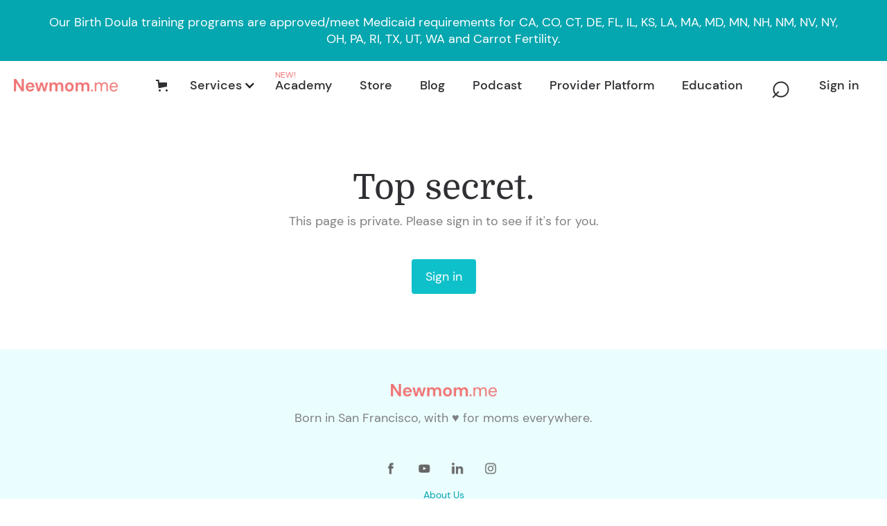

--- FILE ---
content_type: text/html; charset=utf-8
request_url: https://www.newmom.me/members/633912e9327039000419fecd
body_size: 32513
content:
<!DOCTYPE html><!-- Last Published: Fri Jan 30 2026 04:55:28 GMT+0000 (Coordinated Universal Time) --><html data-wf-domain="www.newmom.me" data-wf-page="5fffd02de44b3a4069f24ab6" data-wf-site="5fb6f778254d8d53e68ce35c" lang="en-US" data-wf-collection="5fffd02de44b3a0866f24836" data-wf-item-slug="633912e9327039000419fecd"><head><meta charset="utf-8"/><title>Dong Chen • Newmom.me</title><meta content="width=device-width, initial-scale=1" name="viewport"/><meta content="raWBW1w-UENfkOF9hgoVd8IqEHR7JGOX1vlqFudLLQQ" name="google-site-verification"/><link href="https://cdn.prod.website-files.com/5fb6f778254d8d53e68ce35c/css/newmom.webflow.shared.b3de19d17.min.css" rel="stylesheet" type="text/css" integrity="sha384-s94Z0XYwf7kQXZ5tCQ1ssP6JhBRD+sCgwuRIDMO2H7fqxiTokW2j2edjiBjPXwVc" crossorigin="anonymous"/><link href="https://fonts.googleapis.com" rel="preconnect"/><link href="https://fonts.gstatic.com" rel="preconnect" crossorigin="anonymous"/><script src="https://ajax.googleapis.com/ajax/libs/webfont/1.6.26/webfont.js" type="text/javascript"></script><script type="text/javascript">WebFont.load({  google: {    families: ["Montserrat:100,100italic,200,200italic,300,300italic,400,400italic,500,500italic,600,600italic,700,700italic,800,800italic,900,900italic","Changa One:400,400italic","Great Vibes:400"]  }});</script><script type="text/javascript">!function(o,c){var n=c.documentElement,t=" w-mod-";n.className+=t+"js",("ontouchstart"in o||o.DocumentTouch&&c instanceof DocumentTouch)&&(n.className+=t+"touch")}(window,document);</script><link href="https://cdn.prod.website-files.com/5fb6f778254d8d53e68ce35c/5fb6f778254d8d89818ce54d_favicon.png" rel="shortcut icon" type="image/x-icon"/><link href="https://cdn.prod.website-files.com/5fb6f778254d8d53e68ce35c/5fb6f778254d8d09968ce54e_webclip.png" rel="apple-touch-icon"/><link href="https://newmom.me/members/633912e9327039000419fecd" rel="canonical"/><!-- Memberstack webflow package -->
<script data-memberstack-domain="https://memberstack-client.newmom.me" data-memberstack-app="app_clka3y7bj00kt0tjxb2if3akc" src="https://static.memberstack.com/scripts/v1/memberstack.js" type="text/javascript"></script>


<!-- Google Tag Manager -->
<script>(function(w,d,s,l,i){w[l]=w[l]||[];w[l].push({'gtm.start':
new Date().getTime(),event:'gtm.js'});var f=d.getElementsByTagName(s)[0],
j=d.createElement(s),dl=l!='dataLayer'?'&l='+l:'';j.async=true;j.src=
'https://www.googletagmanager.com/gtm.js?id='+i+dl;f.parentNode.insertBefore(j,f);
})(window,document,'script','dataLayer','GTM-M2VW524');</script>
<!-- End Google Tag Manager -->


<!-- Jetboost -->
<script id="jetboost-script" type="text/javascript"> window.JETBOOST_SITE_ID = "ckk26lhz701g1042t5c3lbhtx"; (function(d) { var s = d.createElement("script"); s.src = "https://cdn.jetboost.io/jetboost.js"; s.async = 1; d.getElementsByTagName("head")[0].appendChild(s); })(document); </script>
<!-- End Jetboost --><!-- Memberstack 2.0 stay on current page after sign in -->
<script>
// sets the url of the page you're on for redirecting back to it
localStorage.setItem('locat', location.href);
</script>


<!-- load jquery -->
<script defer src="https://ajax.googleapis.com/ajax/libs/jquery/3.6.0/jquery.min.js"></script>


<!-- Include Quill rich text editor -->
<style>
/*Prevents text area from resizing*/
	textarea {
	  resize: none;
	}
    
  .rte-wrap .ql-toolbar{
  	width: 100%;
  }
  
  #editor{
  	border-radius: 0px 0px 6px 6px;
  }
</style>


<!-- Include Quill rich text editor stylesheet -->
<link href="https://cdn.quilljs.com/1.3.6/quill.snow.css" rel="stylesheet"><script src="https://js.stripe.com/v3/" type="text/javascript" data-wf-ecomm-key="pk_live_nyPnaDuxaj8zDxRbuaPHJjip" data-wf-ecomm-acct-id="acct_1I3E5JGiJoDCA7Nc"></script><script type="text/javascript">window.__WEBFLOW_CURRENCY_SETTINGS = {"currencyCode":"USD","symbol":"$","decimal":".","fractionDigits":2,"group":",","template":"{{wf {&quot;path&quot;:&quot;symbol&quot;,&quot;type&quot;:&quot;PlainText&quot;\\} }} {{wf {&quot;path&quot;:&quot;amount&quot;,&quot;type&quot;:&quot;CommercePrice&quot;\\} }} {{wf {&quot;path&quot;:&quot;currencyCode&quot;,&quot;type&quot;:&quot;PlainText&quot;\\} }}","hideDecimalForWholeNumbers":true};</script></head><body><div data-animation="default" data-collapse="medium" data-duration="400" data-easing="ease" data-easing2="ease" role="banner" class="navbar-v2 w-nav"><div class="navigation-container"><a href="/" class="brand w-nav-brand"><img src="https://cdn.prod.website-files.com/5fb6f778254d8d53e68ce35c/5fe0391b1d01d9717622f87c_Newmom-2.png" loading="lazy" sizes="100vw" srcset="https://cdn.prod.website-files.com/5fb6f778254d8d53e68ce35c/5fe0391b1d01d9717622f87c_Newmom-2-p-500.png 500w, https://cdn.prod.website-files.com/5fb6f778254d8d53e68ce35c/5fe0391b1d01d9717622f87c_Newmom-2-p-800.png 800w, https://cdn.prod.website-files.com/5fb6f778254d8d53e68ce35c/5fe0391b1d01d9717622f87c_Newmom-2.png 1472w" alt="" class="header-logo"/></a><div class="nav-container"><div data-node-type="commerce-cart-wrapper" data-open-product="" data-wf-cart-type="modal" data-wf-cart-query="query Dynamo3 {
  database {
    id
    commerceOrder {
      comment
      extraItems {
        name
        pluginId
        pluginName
        price {
          decimalValue
          string
          unit
          value
        }
      }
      id
      startedOn
      statusFlags {
        hasDownloads
        hasSubscription
        isFreeOrder
        requiresShipping
      }
      subtotal {
        decimalValue
        string
        unit
        value
      }
      total {
        decimalValue
        string
        unit
        value
      }
      updatedOn
      userItems {
        count
        id
        price {
          value
          unit
          decimalValue
          string
        }
        product {
          id
          cmsLocaleId
          draft
          archived
          f_name_: name
          f_sku_properties_3dr: skuProperties {
            id
            name
            enum {
              id
              name
              slug
            }
          }
        }
        rowTotal {
          decimalValue
          string
          unit
          value
        }
        sku {
          cmsLocaleId
          draft
          archived
          f_main_image_4dr: mainImage {
            url
            file {
              size
              origFileName
              createdOn
              updatedOn
              mimeType
              width
              height
              variants {
                origFileName
                quality
                height
                width
                s3Url
                error
                size
              }
            }
            alt
          }
          f_sku_values_3dr: skuValues {
            property {
              id
            }
            value {
              id
            }
          }
          id
        }
        subscriptionFrequency
        subscriptionInterval
        subscriptionTrial
      }
      userItemsCount
    }
  }
  site {
    commerce {
      id
      businessAddress {
        country
      }
      defaultCountry
      defaultCurrency
      quickCheckoutEnabled
    }
  }
}" data-wf-page-link-href-prefix="" class="w-commerce-commercecartwrapper cart"><a href="#" data-node-type="commerce-cart-open-link" role="button" class="w-commerce-commercecartopenlink nav-cart-button w-inline-block" aria-haspopup="dialog" aria-label="Open cart"><svg class="w-commerce-commercecartopenlinkicon icon-4" width="17px" height="17px" viewBox="0 0 17 17"><g stroke="none" stroke-width="1" fill="none" fill-rule="evenodd"><path d="M2.60592789,2 L0,2 L0,0 L4.39407211,0 L4.84288393,4 L16,4 L16,9.93844589 L3.76940945,12.3694378 L2.60592789,2 Z M15.5,17 C14.6715729,17 14,16.3284271 14,15.5 C14,14.6715729 14.6715729,14 15.5,14 C16.3284271,14 17,14.6715729 17,15.5 C17,16.3284271 16.3284271,17 15.5,17 Z M5.5,17 C4.67157288,17 4,16.3284271 4,15.5 C4,14.6715729 4.67157288,14 5.5,14 C6.32842712,14 7,14.6715729 7,15.5 C7,16.3284271 6.32842712,17 5.5,17 Z" fill="currentColor" fill-rule="nonzero"></path></g></svg><div class="text-block-85 w-inline-block">Cart</div><div data-wf-bindings="%5B%7B%22innerHTML%22%3A%7B%22type%22%3A%22Number%22%2C%22filter%22%3A%7B%22type%22%3A%22numberPrecision%22%2C%22params%22%3A%5B%220%22%2C%22numberPrecision%22%5D%7D%2C%22dataPath%22%3A%22database.commerceOrder.userItemsCount%22%7D%7D%5D" style="display:none" data-count-hide-rule="empty" class="w-commerce-commercecartopenlinkcount cart-quantity">0</div></a><div data-node-type="commerce-cart-container-wrapper" style="display:none" class="w-commerce-commercecartcontainerwrapper w-commerce-commercecartcontainerwrapper--cartType-modal"><div data-node-type="commerce-cart-container" role="dialog" class="w-commerce-commercecartcontainer"><div class="w-commerce-commercecartheader"><h4 class="w-commerce-commercecartheading">Your Cart</h4><a href="#" data-node-type="commerce-cart-close-link" role="button" class="w-commerce-commercecartcloselink w-inline-block" aria-label="Close cart"><svg width="16px" height="16px" viewBox="0 0 16 16"><g stroke="none" stroke-width="1" fill="none" fill-rule="evenodd"><g fill-rule="nonzero" fill="#333333"><polygon points="6.23223305 8 0.616116524 13.6161165 2.38388348 15.3838835 8 9.76776695 13.6161165 15.3838835 15.3838835 13.6161165 9.76776695 8 15.3838835 2.38388348 13.6161165 0.616116524 8 6.23223305 2.38388348 0.616116524 0.616116524 2.38388348 6.23223305 8"></polygon></g></g></svg></a></div><div class="w-commerce-commercecartformwrapper"><form data-node-type="commerce-cart-form" style="display:none" class="w-commerce-commercecartform"><script type="text/x-wf-template" id="wf-template-2aba00a6-8104-d50a-5fe5-e3e7fa5091c0">%3Cdiv%20class%3D%22w-commerce-commercecartitem%22%3E%3Cimg%20data-wf-bindings%3D%22%255B%257B%2522src%2522%253A%257B%2522type%2522%253A%2522ImageRef%2522%252C%2522filter%2522%253A%257B%2522type%2522%253A%2522identity%2522%252C%2522params%2522%253A%255B%255D%257D%252C%2522dataPath%2522%253A%2522database.commerceOrder.userItems%255B%255D.sku.f_main_image_4dr%2522%257D%257D%255D%22%20src%3D%22%22%20alt%3D%22%22%20class%3D%22w-commerce-commercecartitemimage%20w-dyn-bind-empty%22%2F%3E%3Cdiv%20class%3D%22w-commerce-commercecartiteminfo%22%3E%3Cdiv%20data-wf-bindings%3D%22%255B%257B%2522innerHTML%2522%253A%257B%2522type%2522%253A%2522PlainText%2522%252C%2522filter%2522%253A%257B%2522type%2522%253A%2522identity%2522%252C%2522params%2522%253A%255B%255D%257D%252C%2522dataPath%2522%253A%2522database.commerceOrder.userItems%255B%255D.product.f_name_%2522%257D%257D%255D%22%20class%3D%22w-commerce-commercecartproductname%20text-block-132%20w-dyn-bind-empty%22%3E%3C%2Fdiv%3E%3Cdiv%20data-wf-bindings%3D%22%255B%257B%2522innerHTML%2522%253A%257B%2522type%2522%253A%2522CommercePrice%2522%252C%2522filter%2522%253A%257B%2522type%2522%253A%2522price%2522%252C%2522params%2522%253A%255B%255D%257D%252C%2522dataPath%2522%253A%2522database.commerceOrder.userItems%255B%255D.price%2522%257D%257D%255D%22%20class%3D%22text-block-133%22%3E%24%C2%A00%C2%A0USD%3C%2Fdiv%3E%3Cscript%20type%3D%22text%2Fx-wf-template%22%20id%3D%22wf-template-2aba00a6-8104-d50a-5fe5-e3e7fa5091c6%22%3E%253Cli%253E%253Cspan%2520data-wf-bindings%253D%2522%25255B%25257B%252522innerHTML%252522%25253A%25257B%252522type%252522%25253A%252522PlainText%252522%25252C%252522filter%252522%25253A%25257B%252522type%252522%25253A%252522identity%252522%25252C%252522params%252522%25253A%25255B%25255D%25257D%25252C%252522dataPath%252522%25253A%252522database.commerceOrder.userItems%25255B%25255D.product.f_sku_properties_3dr%25255B%25255D.name%252522%25257D%25257D%25255D%2522%2520class%253D%2522text-block-134%2520w-dyn-bind-empty%2522%253E%253C%252Fspan%253E%253Cspan%253E%253A%2520%253C%252Fspan%253E%253Cspan%2520data-wf-bindings%253D%2522%25255B%25257B%252522innerHTML%252522%25253A%25257B%252522type%252522%25253A%252522CommercePropValues%252522%25252C%252522filter%252522%25253A%25257B%252522type%252522%25253A%252522identity%252522%25252C%252522params%252522%25253A%25255B%25255D%25257D%25252C%252522dataPath%252522%25253A%252522database.commerceOrder.userItems%25255B%25255D.product.f_sku_properties_3dr%25255B%25255D%252522%25257D%25257D%25255D%2522%2520class%253D%2522text-block-135%2520w-dyn-bind-empty%2522%253E%253C%252Fspan%253E%253C%252Fli%253E%3C%2Fscript%3E%3Cul%20data-wf-bindings%3D%22%255B%257B%2522optionSets%2522%253A%257B%2522type%2522%253A%2522CommercePropTable%2522%252C%2522filter%2522%253A%257B%2522type%2522%253A%2522identity%2522%252C%2522params%2522%253A%255B%255D%257D%252C%2522dataPath%2522%253A%2522database.commerceOrder.userItems%255B%255D.product.f_sku_properties_3dr%5B%5D%2522%257D%257D%252C%257B%2522optionValues%2522%253A%257B%2522type%2522%253A%2522CommercePropValues%2522%252C%2522filter%2522%253A%257B%2522type%2522%253A%2522identity%2522%252C%2522params%2522%253A%255B%255D%257D%252C%2522dataPath%2522%253A%2522database.commerceOrder.userItems%255B%255D.sku.f_sku_values_3dr%2522%257D%257D%255D%22%20class%3D%22w-commerce-commercecartoptionlist%22%20data-wf-collection%3D%22database.commerceOrder.userItems%255B%255D.product.f_sku_properties_3dr%22%20data-wf-template-id%3D%22wf-template-2aba00a6-8104-d50a-5fe5-e3e7fa5091c6%22%3E%3Cli%3E%3Cspan%20data-wf-bindings%3D%22%255B%257B%2522innerHTML%2522%253A%257B%2522type%2522%253A%2522PlainText%2522%252C%2522filter%2522%253A%257B%2522type%2522%253A%2522identity%2522%252C%2522params%2522%253A%255B%255D%257D%252C%2522dataPath%2522%253A%2522database.commerceOrder.userItems%255B%255D.product.f_sku_properties_3dr%255B%255D.name%2522%257D%257D%255D%22%20class%3D%22text-block-134%20w-dyn-bind-empty%22%3E%3C%2Fspan%3E%3Cspan%3E%3A%20%3C%2Fspan%3E%3Cspan%20data-wf-bindings%3D%22%255B%257B%2522innerHTML%2522%253A%257B%2522type%2522%253A%2522CommercePropValues%2522%252C%2522filter%2522%253A%257B%2522type%2522%253A%2522identity%2522%252C%2522params%2522%253A%255B%255D%257D%252C%2522dataPath%2522%253A%2522database.commerceOrder.userItems%255B%255D.product.f_sku_properties_3dr%255B%255D%2522%257D%257D%255D%22%20class%3D%22text-block-135%20w-dyn-bind-empty%22%3E%3C%2Fspan%3E%3C%2Fli%3E%3C%2Ful%3E%3Ca%20href%3D%22%23%22%20role%3D%22%22%20data-wf-bindings%3D%22%255B%257B%2522data-commerce-sku-id%2522%253A%257B%2522type%2522%253A%2522ItemRef%2522%252C%2522filter%2522%253A%257B%2522type%2522%253A%2522identity%2522%252C%2522params%2522%253A%255B%255D%257D%252C%2522dataPath%2522%253A%2522database.commerceOrder.userItems%255B%255D.sku.id%2522%257D%257D%255D%22%20class%3D%22w-inline-block%22%20data-wf-cart-action%3D%22remove-item%22%20data-commerce-sku-id%3D%22%22%20aria-label%3D%22Remove%20item%20from%20cart%22%3E%3Cdiv%20class%3D%22text-block-136%22%3ERemove%3C%2Fdiv%3E%3C%2Fa%3E%3C%2Fdiv%3E%3Cinput%20data-wf-bindings%3D%22%255B%257B%2522value%2522%253A%257B%2522type%2522%253A%2522Number%2522%252C%2522filter%2522%253A%257B%2522type%2522%253A%2522numberPrecision%2522%252C%2522params%2522%253A%255B%25220%2522%252C%2522numberPrecision%2522%255D%257D%252C%2522dataPath%2522%253A%2522database.commerceOrder.userItems%255B%255D.count%2522%257D%257D%252C%257B%2522data-commerce-sku-id%2522%253A%257B%2522type%2522%253A%2522ItemRef%2522%252C%2522filter%2522%253A%257B%2522type%2522%253A%2522identity%2522%252C%2522params%2522%253A%255B%255D%257D%252C%2522dataPath%2522%253A%2522database.commerceOrder.userItems%255B%255D.sku.id%2522%257D%257D%255D%22%20class%3D%22w-commerce-commercecartquantity%20cart-quantity-2%22%20required%3D%22%22%20pattern%3D%22%5E%5B0-9%5D%2B%24%22%20inputMode%3D%22numeric%22%20type%3D%22number%22%20name%3D%22quantity%22%20autoComplete%3D%22off%22%20data-wf-cart-action%3D%22update-item-quantity%22%20data-commerce-sku-id%3D%22%22%20value%3D%221%22%2F%3E%3C%2Fdiv%3E</script><div class="w-commerce-commercecartlist" data-wf-collection="database.commerceOrder.userItems" data-wf-template-id="wf-template-2aba00a6-8104-d50a-5fe5-e3e7fa5091c0"><div class="w-commerce-commercecartitem"><img data-wf-bindings="%5B%7B%22src%22%3A%7B%22type%22%3A%22ImageRef%22%2C%22filter%22%3A%7B%22type%22%3A%22identity%22%2C%22params%22%3A%5B%5D%7D%2C%22dataPath%22%3A%22database.commerceOrder.userItems%5B%5D.sku.f_main_image_4dr%22%7D%7D%5D" src="" alt="" class="w-commerce-commercecartitemimage w-dyn-bind-empty"/><div class="w-commerce-commercecartiteminfo"><div data-wf-bindings="%5B%7B%22innerHTML%22%3A%7B%22type%22%3A%22PlainText%22%2C%22filter%22%3A%7B%22type%22%3A%22identity%22%2C%22params%22%3A%5B%5D%7D%2C%22dataPath%22%3A%22database.commerceOrder.userItems%5B%5D.product.f_name_%22%7D%7D%5D" class="w-commerce-commercecartproductname text-block-132 w-dyn-bind-empty"></div><div data-wf-bindings="%5B%7B%22innerHTML%22%3A%7B%22type%22%3A%22CommercePrice%22%2C%22filter%22%3A%7B%22type%22%3A%22price%22%2C%22params%22%3A%5B%5D%7D%2C%22dataPath%22%3A%22database.commerceOrder.userItems%5B%5D.price%22%7D%7D%5D" class="text-block-133">$ 0 USD</div><script type="text/x-wf-template" id="wf-template-2aba00a6-8104-d50a-5fe5-e3e7fa5091c6">%3Cli%3E%3Cspan%20data-wf-bindings%3D%22%255B%257B%2522innerHTML%2522%253A%257B%2522type%2522%253A%2522PlainText%2522%252C%2522filter%2522%253A%257B%2522type%2522%253A%2522identity%2522%252C%2522params%2522%253A%255B%255D%257D%252C%2522dataPath%2522%253A%2522database.commerceOrder.userItems%255B%255D.product.f_sku_properties_3dr%255B%255D.name%2522%257D%257D%255D%22%20class%3D%22text-block-134%20w-dyn-bind-empty%22%3E%3C%2Fspan%3E%3Cspan%3E%3A%20%3C%2Fspan%3E%3Cspan%20data-wf-bindings%3D%22%255B%257B%2522innerHTML%2522%253A%257B%2522type%2522%253A%2522CommercePropValues%2522%252C%2522filter%2522%253A%257B%2522type%2522%253A%2522identity%2522%252C%2522params%2522%253A%255B%255D%257D%252C%2522dataPath%2522%253A%2522database.commerceOrder.userItems%255B%255D.product.f_sku_properties_3dr%255B%255D%2522%257D%257D%255D%22%20class%3D%22text-block-135%20w-dyn-bind-empty%22%3E%3C%2Fspan%3E%3C%2Fli%3E</script><ul data-wf-bindings="%5B%7B%22optionSets%22%3A%7B%22type%22%3A%22CommercePropTable%22%2C%22filter%22%3A%7B%22type%22%3A%22identity%22%2C%22params%22%3A%5B%5D%7D%2C%22dataPath%22%3A%22database.commerceOrder.userItems%5B%5D.product.f_sku_properties_3dr[]%22%7D%7D%2C%7B%22optionValues%22%3A%7B%22type%22%3A%22CommercePropValues%22%2C%22filter%22%3A%7B%22type%22%3A%22identity%22%2C%22params%22%3A%5B%5D%7D%2C%22dataPath%22%3A%22database.commerceOrder.userItems%5B%5D.sku.f_sku_values_3dr%22%7D%7D%5D" class="w-commerce-commercecartoptionlist" data-wf-collection="database.commerceOrder.userItems%5B%5D.product.f_sku_properties_3dr" data-wf-template-id="wf-template-2aba00a6-8104-d50a-5fe5-e3e7fa5091c6"><li><span data-wf-bindings="%5B%7B%22innerHTML%22%3A%7B%22type%22%3A%22PlainText%22%2C%22filter%22%3A%7B%22type%22%3A%22identity%22%2C%22params%22%3A%5B%5D%7D%2C%22dataPath%22%3A%22database.commerceOrder.userItems%5B%5D.product.f_sku_properties_3dr%5B%5D.name%22%7D%7D%5D" class="text-block-134 w-dyn-bind-empty"></span><span>: </span><span data-wf-bindings="%5B%7B%22innerHTML%22%3A%7B%22type%22%3A%22CommercePropValues%22%2C%22filter%22%3A%7B%22type%22%3A%22identity%22%2C%22params%22%3A%5B%5D%7D%2C%22dataPath%22%3A%22database.commerceOrder.userItems%5B%5D.product.f_sku_properties_3dr%5B%5D%22%7D%7D%5D" class="text-block-135 w-dyn-bind-empty"></span></li></ul><a href="#" role="" data-wf-bindings="%5B%7B%22data-commerce-sku-id%22%3A%7B%22type%22%3A%22ItemRef%22%2C%22filter%22%3A%7B%22type%22%3A%22identity%22%2C%22params%22%3A%5B%5D%7D%2C%22dataPath%22%3A%22database.commerceOrder.userItems%5B%5D.sku.id%22%7D%7D%5D" class="w-inline-block" data-wf-cart-action="remove-item" data-commerce-sku-id="" aria-label="Remove item from cart"><div class="text-block-136">Remove</div></a></div><input data-wf-bindings="%5B%7B%22value%22%3A%7B%22type%22%3A%22Number%22%2C%22filter%22%3A%7B%22type%22%3A%22numberPrecision%22%2C%22params%22%3A%5B%220%22%2C%22numberPrecision%22%5D%7D%2C%22dataPath%22%3A%22database.commerceOrder.userItems%5B%5D.count%22%7D%7D%2C%7B%22data-commerce-sku-id%22%3A%7B%22type%22%3A%22ItemRef%22%2C%22filter%22%3A%7B%22type%22%3A%22identity%22%2C%22params%22%3A%5B%5D%7D%2C%22dataPath%22%3A%22database.commerceOrder.userItems%5B%5D.sku.id%22%7D%7D%5D" class="w-commerce-commercecartquantity cart-quantity-2" required="" pattern="^[0-9]+$" inputMode="numeric" type="number" name="quantity" autoComplete="off" data-wf-cart-action="update-item-quantity" data-commerce-sku-id="" value="1"/></div></div><div class="w-commerce-commercecartfooter"><div aria-live="" aria-atomic="false" class="w-commerce-commercecartlineitem"><div class="text-block-137">Subtotal</div><div data-wf-bindings="%5B%7B%22innerHTML%22%3A%7B%22type%22%3A%22CommercePrice%22%2C%22filter%22%3A%7B%22type%22%3A%22price%22%2C%22params%22%3A%5B%5D%7D%2C%22dataPath%22%3A%22database.commerceOrder.subtotal%22%7D%7D%5D" class="w-commerce-commercecartordervalue text-block-138"></div></div><div><div data-node-type="commerce-cart-quick-checkout-actions" style="display:none"><a role="button" tabindex="0" aria-haspopup="dialog" aria-label="Apple Pay" data-node-type="commerce-cart-apple-pay-button" style="background-image:-webkit-named-image(apple-pay-logo-white);background-size:100% 50%;background-position:50% 50%;background-repeat:no-repeat" class="w-commerce-commercecartapplepaybutton" tabindex="0"><div></div></a><a role="button" tabindex="0" aria-haspopup="dialog" data-node-type="commerce-cart-quick-checkout-button" style="display:none" class="w-commerce-commercecartquickcheckoutbutton"><svg class="w-commerce-commercequickcheckoutgoogleicon" xmlns="http://www.w3.org/2000/svg" xmlns:xlink="http://www.w3.org/1999/xlink" width="16" height="16" viewBox="0 0 16 16"><defs><polygon id="google-mark-a" points="0 .329 3.494 .329 3.494 7.649 0 7.649"></polygon><polygon id="google-mark-c" points=".894 0 13.169 0 13.169 6.443 .894 6.443"></polygon></defs><g fill="none" fill-rule="evenodd"><path fill="#4285F4" d="M10.5967,12.0469 L10.5967,14.0649 L13.1167,14.0649 C14.6047,12.6759 15.4577,10.6209 15.4577,8.1779 C15.4577,7.6339 15.4137,7.0889 15.3257,6.5559 L7.8887,6.5559 L7.8887,9.6329 L12.1507,9.6329 C11.9767,10.6119 11.4147,11.4899 10.5967,12.0469"></path><path fill="#34A853" d="M7.8887,16 C10.0137,16 11.8107,15.289 13.1147,14.067 C13.1147,14.066 13.1157,14.065 13.1167,14.064 L10.5967,12.047 C10.5877,12.053 10.5807,12.061 10.5727,12.067 C9.8607,12.556 8.9507,12.833 7.8887,12.833 C5.8577,12.833 4.1387,11.457 3.4937,9.605 L0.8747,9.605 L0.8747,11.648 C2.2197,14.319 4.9287,16 7.8887,16"></path><g transform="translate(0 4)"><mask id="google-mark-b" fill="#fff"><use xlink:href="#google-mark-a"></use></mask><path fill="#FBBC04" d="M3.4639,5.5337 C3.1369,4.5477 3.1359,3.4727 3.4609,2.4757 L3.4639,2.4777 C3.4679,2.4657 3.4749,2.4547 3.4789,2.4427 L3.4939,0.3287 L0.8939,0.3287 C0.8799,0.3577 0.8599,0.3827 0.8459,0.4117 C-0.2821,2.6667 -0.2821,5.3337 0.8459,7.5887 L0.8459,7.5997 C0.8549,7.6167 0.8659,7.6317 0.8749,7.6487 L3.4939,5.6057 C3.4849,5.5807 3.4729,5.5587 3.4639,5.5337" mask="url(#google-mark-b)"></path></g><mask id="google-mark-d" fill="#fff"><use xlink:href="#google-mark-c"></use></mask><path fill="#EA4335" d="M0.894,4.3291 L3.478,6.4431 C4.113,4.5611 5.843,3.1671 7.889,3.1671 C9.018,3.1451 10.102,3.5781 10.912,4.3671 L13.169,2.0781 C11.733,0.7231 9.85,-0.0219 7.889,0.0001 C4.941,0.0001 2.245,1.6791 0.894,4.3291" mask="url(#google-mark-d)"></path></g></svg><svg class="w-commerce-commercequickcheckoutmicrosofticon" xmlns="http://www.w3.org/2000/svg" width="16" height="16" viewBox="0 0 16 16"><g fill="none" fill-rule="evenodd"><polygon fill="#F05022" points="7 7 1 7 1 1 7 1"></polygon><polygon fill="#7DB902" points="15 7 9 7 9 1 15 1"></polygon><polygon fill="#00A4EE" points="7 15 1 15 1 9 7 9"></polygon><polygon fill="#FFB700" points="15 15 9 15 9 9 15 9"></polygon></g></svg><div>Pay with browser.</div></a></div><a data-node-type="cart-checkout-button" href="/checkout" value="Continue to Checkout" class="w-commerce-commercecartcheckoutbutton" data-loading-text="Hang Tight..." data-publishable-key="pk_live_51I3E5JGiJoDCA7NcPSUGG9nHAfdrx0N0XBUvhGL2MMpSwZUYdhEOhhgMSIIzzaFFQazFMfLLpvfpYRHL1Yn1vIRs00VmymhBP3">Continue to Checkout</a></div></div></form><div class="w-commerce-commercecartemptystate"><div class="text-block-139">No items found.</div></div><div aria-live="" style="display:none" data-node-type="commerce-cart-error" class="w-commerce-commercecarterrorstate"><div class="error-message-3 w-cart-error-msg" data-w-cart-quantity-error="Product is not available in this quantity." data-w-cart-general-error="Something went wrong when adding this item to the cart." data-w-cart-checkout-error="Checkout is disabled on this site." data-w-cart-cart_order_min-error="The order minimum was not met. Add more items to your cart to continue." data-w-cart-subscription_error-error="Before you purchase, please use your email invite to verify your address so we can send order updates.">Product is not available in this quantity.</div></div></div></div></div></div><nav role="navigation" class="nav-menu w-nav-menu"><div data-delay="0" data-hover="true" class="dropdown-2 w-dropdown"><div class="dropdown-toggle-2 w-dropdown-toggle"><div class="desktop-nav-dropdown-arrow w-icon-dropdown-toggle"></div><div class="desktop-nav-dropdown-link-label">Services</div></div><nav class="desktop-nav-dropdown-menu-box w-dropdown-list"><a href="/food" class="pulldown-menu-link">Food</a><div class="w-dyn-list"><div role="list" class="w-dyn-items"><div role="listitem" class="w-dyn-item"><a href="/services/acupuncturist" class="pulldown-menu-link">Acupuncturist</a></div><div role="listitem" class="w-dyn-item"><a href="/services/birth-doula" class="pulldown-menu-link">Birth Doula</a></div><div role="listitem" class="w-dyn-item"><a href="/services/car-seat-installation-babyproofing" class="pulldown-menu-link">Car Seat Installation &amp; Babyproofing</a></div><div role="listitem" class="w-dyn-item"><a href="/services/childbirth-educator" class="pulldown-menu-link">Childbirth Educator</a></div><div role="listitem" class="w-dyn-item"><a href="/services/chiropractor" class="pulldown-menu-link">Chiropractor</a></div><div role="listitem" class="w-dyn-item"><a href="/services/craniosacral-therapist" class="pulldown-menu-link">Craniosacral Therapist</a></div><div role="listitem" class="w-dyn-item"><a href="/services/exercise-trainer" class="pulldown-menu-link">Exercise Trainer</a></div><div role="listitem" class="w-dyn-item"><a href="/services/fertility-services" class="pulldown-menu-link">Fertility Services</a></div><div role="listitem" class="w-dyn-item"><a href="/services/herbalist" class="pulldown-menu-link">Herbalist</a></div><div role="listitem" class="w-dyn-item"><a href="/services/in-home-postpartum-medical-care" class="pulldown-menu-link">In home Postpartum Medical Care</a></div><div role="listitem" class="w-dyn-item"><a href="/services/infant-feeding-specialist" class="pulldown-menu-link">Infant Feeding Specialist</a></div><div role="listitem" class="w-dyn-item"><a href="/services/integrative-health" class="pulldown-menu-link">Integrative Health</a></div><div role="listitem" class="w-dyn-item"><a href="/services/lactation-consultant" class="pulldown-menu-link">Lactation Consultant</a></div><div role="listitem" class="w-dyn-item"><a href="/services/lifestyle-career-coach" class="pulldown-menu-link">Lifestyle/Career Coach</a></div><div role="listitem" class="w-dyn-item"><a href="/services/live-in-care" class="pulldown-menu-link">Live In Care</a></div><div role="listitem" class="w-dyn-item"><a href="/services/massage-for-babies" class="pulldown-menu-link">Massage for Babies Lessons</a></div><div role="listitem" class="w-dyn-item"><a href="/services/massage-for-moms" class="pulldown-menu-link">Massage for Moms</a></div><div role="listitem" class="w-dyn-item"><a href="/services/mental-health-specialists" class="pulldown-menu-link">Mental Health Specialist</a></div><div role="listitem" class="w-dyn-item"><a href="/services/midwife" class="pulldown-menu-link">Midwife</a></div><div role="listitem" class="w-dyn-item"><a href="/services/mother-and-child-care-specialist" class="pulldown-menu-link">Mother and Child Care Specialist</a></div><div role="listitem" class="w-dyn-item"><a href="/services/mothers-helper" class="pulldown-menu-link">Mothers Helper</a></div><div role="listitem" class="w-dyn-item"><a href="/services/nanny" class="pulldown-menu-link">Nanny</a></div><div role="listitem" class="w-dyn-item"><a href="/services/new-parent-educator" class="pulldown-menu-link">New Parent Educator</a></div><div role="listitem" class="w-dyn-item"><a href="/services/newborn-care-specialist" class="pulldown-menu-link">Newborn Care Specialist</a></div><div role="listitem" class="w-dyn-item"><a href="/services/nutrition-consultant" class="pulldown-menu-link">Nutrition Consultant</a></div><div role="listitem" class="w-dyn-item"><a href="/services/ob-gyn" class="pulldown-menu-link">OB/GYN</a></div><div role="listitem" class="w-dyn-item"><a href="/services/occupational-therapist" class="pulldown-menu-link">Occupational Therapist</a></div><div role="listitem" class="w-dyn-item"><a href="/services/osteopath" class="pulldown-menu-link">Osteopathic Manual Therapist</a></div><div role="listitem" class="w-dyn-item"><a href="/services/pediatric-dentist" class="pulldown-menu-link">Pediatric Dentist</a></div><div role="listitem" class="w-dyn-item"><a href="/services/pediatric-sleep-consultant" class="pulldown-menu-link">Pediatric Sleep Consultant</a></div><div role="listitem" class="w-dyn-item"><a href="/services/pelvic-floor-physical-therapist" class="pulldown-menu-link">Pelvic Floor Physical Therapist</a></div><div role="listitem" class="w-dyn-item"><a href="/services/photography" class="pulldown-menu-link">Photography</a></div><div role="listitem" class="w-dyn-item"><a href="/services/placenta-services" class="pulldown-menu-link">Placenta Services</a></div><div role="listitem" class="w-dyn-item"><a href="/services/postpartum-coach" class="pulldown-menu-link">Postpartum Coach</a></div><div role="listitem" class="w-dyn-item"><a href="/services/postpartum-doula" class="pulldown-menu-link">Postpartum Daytime Doula</a></div><div role="listitem" class="w-dyn-item"><a href="/services/nighttime-doula" class="pulldown-menu-link">Postpartum Nighttime Doula</a></div><div role="listitem" class="w-dyn-item"><a href="/services/reproductive-grief-loss" class="pulldown-menu-link">Reproductive Grief &amp; Loss</a></div><div role="listitem" class="w-dyn-item"><a href="/services/sexual-health-wellness" class="pulldown-menu-link">Sexual Health &amp; Wellness</a></div><div role="listitem" class="w-dyn-item"><a href="/services/travel-doula" class="pulldown-menu-link">Travel Doula</a></div><div role="listitem" class="w-dyn-item"><a href="/services/womens-health-nurse-practitioner" class="pulldown-menu-link">Women&#x27;s Health Nurse Practitioner</a></div></div></div></nav></div><a href="/newmom-me-classes" class="desktop-nav-link-hidden w-inline-block"><div class="desktop-nav-link-text">Classes</div></a><a href="/academy" class="desktop-nav-link w-inline-block"><div class="desktop-nav-link-text">Academy</div><div class="navbar-new-highlight">NEW!</div></a><a href="/store" class="desktop-nav-link w-inline-block"><div class="desktop-nav-link-text">Store</div></a><a href="/blog" class="desktop-nav-link w-inline-block"><div class="desktop-nav-link-text">Blog</div></a><a href="https://www.newmom.me/blog-collection/podcast" class="desktop-nav-link w-inline-block"><div class="desktop-nav-link-text">Podcast</div></a><a href="/provider-platform" class="desktop-nav-link w-inline-block"><div class="desktop-nav-link-text">Provider Platform</div></a><a href="/resources" class="desktop-nav-link w-inline-block"><div class="desktop-nav-link-text">Education</div></a><a href="/search" class="desktop-search-button w-inline-block"><div class="magnifying-glass-character">⌕</div></a><a data-ms-action="login-redirect" data-ms-content="members" href="#" class="desktop-nav-link w-inline-block"><div class="desktop-nav-link-text">Dashboard</div></a><a data-ms-content="!members" href="/signin" class="desktop-nav-link w-inline-block"><div class="desktop-nav-link-text">Sign in</div></a><a data-ms-action="logout" href="#" class="desktop-nav-link w-inline-block"><div class="navbar-signed-in-wrapper"><div class="navbar-signed-in-member-name">Hi</div><div data-ms-member="first-name" class="navbar-signed-in-member-name space-left">First name</div></div><div class="desktop-nav-link-text">Sign out</div></a></nav></div><a data-ms-content="members" data-ms-action="login-redirect" href="#" class="mobile-header-navbar-dashboard-button w-inline-block"><div class="text-block-41">Dashboard</div></a><div class="mobile-navigation"><a data-w-id="2aba00a6-8104-d50a-5fe5-e3e7fa50921c" href="#" class="close-mobile-nav w-inline-block"></a><div class="mobile-nav-page _1"><a data-ms-content="!members" href="/signin" class="mobile-navlink w-inline-block"><div class="mobile-nav-menu-text">Sign in</div></a><a data-ms-action="logout" href="#" class="mobile-navlink w-inline-block"><div class="mobile-nav-menu-text">Sign out</div></a><a href="https://www.newmom.me/search" class="mobile-navlink w-inline-block"><div class="mobile-nav-menu-text">Search</div></a><a data-ms-content="members" data-ms-action="login-redirect" href="#" class="mobile-navlink w-inline-block"><div class="mobile-nav-menu-text">Dashboard</div></a><a href="/academy" class="mobile-navlink w-inline-block"><div class="mobile-nav-menu-text">Academy</div></a><a data-w-id="2aba00a6-8104-d50a-5fe5-e3e7fa509224" href="#" class="mobile-navlink dropdown w-inline-block"><div class="mobile-nav-menu-text">Services</div></a><a href="/resources" class="mobile-navlink w-inline-block"><div class="mobile-nav-menu-text">Education</div></a><a href="/store" class="mobile-navlink w-inline-block"><div class="mobile-nav-menu-text">Products</div></a><a href="/food" class="mobile-navlink w-inline-block"><div class="mobile-nav-menu-text">Foods</div></a><a href="/blog" class="mobile-navlink w-inline-block"><div class="mobile-nav-menu-text">Blog</div></a><a href="https://www.newmom.me/blog-collection/podcast" class="mobile-navlink w-inline-block"><div class="mobile-nav-menu-text">Podcast</div></a><a href="/provider-platform" class="mobile-navlink w-inline-block"><div class="mobile-nav-menu-text">Provider Platform</div></a></div><div class="mobile-nav-page _2"><a data-w-id="2aba00a6-8104-d50a-5fe5-e3e7fa50923d" href="#" class="mobile-navlink mini back w-inline-block"><div class="mobile-nav-menu-text">Back</div></a><a href="https://www.newmom.me/services/acupuncturist" class="mobile-navlink mini w-inline-block"><div class="mobile-nav-menu-text">Acupuncturist</div></a><a href="https://www.newmom.me/services/car-seat-installation-babyproofing" class="mobile-navlink mini w-inline-block"><div class="mobile-nav-menu-text">Car Seat Installation &amp; Babyproofing</div></a><a href="https://www.newmom.me/services/childbirth-educator" class="mobile-navlink mini w-inline-block"><div class="mobile-nav-menu-text">Childbirth Educator</div></a><a href="https://www.newmom.me/services/chiropractor" class="mobile-navlink mini w-inline-block"><div class="mobile-nav-menu-text">Chiropractor</div></a><a href="https://www.newmom.me/services/craniosacral-therapist" class="mobile-navlink mini w-inline-block"><div class="mobile-nav-menu-text">Craniosacral Therapist</div></a><a href="https://www.newmom.me/services/birth-doula" class="mobile-navlink mini w-inline-block"><div class="mobile-nav-menu-text">Doula — Birth</div></a><a href="https://www.newmom.me/services/postpartum-doula" class="mobile-navlink mini w-inline-block"><div class="mobile-nav-menu-text">Doula — Postpartum Daytime</div></a><a href="https://www.newmom.me/services/nighttime-doula" class="mobile-navlink mini w-inline-block"><div class="mobile-nav-menu-text">Doula — Postpartum Nighttime</div></a><a href="https://www.newmom.me/services/travel-doula" class="mobile-navlink mini w-inline-block"><div class="mobile-nav-menu-text">Doula — Travel/Live in</div></a><a href="https://www.newmom.me/services/exercise-trainer" class="mobile-navlink mini w-inline-block"><div class="mobile-nav-menu-text">Exercise Trainer</div></a><a href="https://www.newmom.me/services/fertility-services" class="mobile-navlink mini w-inline-block"><div class="mobile-nav-menu-text">Fertility Services</div></a><a href="https://www.newmom.me/services/infant-feeding-specialist" class="mobile-navlink mini w-inline-block"><div class="mobile-nav-menu-text">Infant Feeding Specialist</div></a><a href="https://www.newmom.me/services/integrative-health" class="mobile-navlink mini w-inline-block"><div class="mobile-nav-menu-text">Integrative Health</div></a><a href="https://www.newmom.me/services/lactation-consultant" class="mobile-navlink mini w-inline-block"><div class="mobile-nav-menu-text">Lactation Consultant</div></a><a href="https://www.newmom.me/services/lifestyle-career-coach" class="mobile-navlink mini w-inline-block"><div class="mobile-nav-menu-text">Lifestyle/Career Coach</div></a><a href="https://www.newmom.me/services/massage-for-moms-and-babies" class="mobile-navlink mini w-inline-block"><div class="mobile-nav-menu-text">Massage for Moms and Babies</div></a><a href="https://www.newmom.me/services/mental-health-specialists" class="mobile-navlink mini w-inline-block"><div class="mobile-nav-menu-text">Mental Health Specialist</div></a><a href="https://www.newmom.me/services/nanny" class="mobile-navlink mini w-inline-block"><div class="mobile-nav-menu-text">Nanny</div></a><a href="https://www.newmom.me/services/new-parent-educator" class="mobile-navlink mini w-inline-block"><div class="mobile-nav-menu-text">New Parent Educator</div></a><a href="https://www.newmom.me/services/newborn-care-specialist" class="mobile-navlink mini w-inline-block"><div class="mobile-nav-menu-text">Newborn Care Specialist</div></a><a href="https://www.newmom.me/services/nutrition-consultant" class="mobile-navlink mini w-inline-block"><div class="mobile-nav-menu-text">Nutrition Consultant</div></a><a href="https://www.newmom.me/services/ob-gyn" class="mobile-navlink mini w-inline-block"><div class="mobile-nav-menu-text">OB/GYN</div></a><a href="https://www.newmom.me/services/occupational-therapist" class="mobile-navlink mini w-inline-block"><div class="mobile-nav-menu-text">Occupational Therapist</div></a><a href="https://www.newmom.me/services/osteopath" class="mobile-navlink mini w-inline-block"><div class="mobile-nav-menu-text">Osteopathic Manual Therapist</div></a><a href="https://www.newmom.me/services/pediatric-sleep-consultant" class="mobile-navlink mini w-inline-block"><div class="mobile-nav-menu-text">Pediatric Sleep Consultant</div></a><a href="https://www.newmom.me/services/pelvic-floor-physical-therapist" class="mobile-navlink mini w-inline-block"><div class="mobile-nav-menu-text">Pelvic Floor Physical Therapist</div></a><a href="https://www.newmom.me/services/placenta-services" class="mobile-navlink mini w-inline-block"><div class="mobile-nav-menu-text">Placenta Services</div></a><a href="https://www.newmom.me/services/postpartum-coach" class="mobile-navlink mini w-inline-block"><div class="mobile-nav-menu-text">Postpartum Coach</div></a><a href="https://www.newmom.me/services/reproductive-grief-loss" class="mobile-navlink mini w-inline-block"><div class="mobile-nav-menu-text">Reproductive Grief &amp; Loss</div></a></div><div class="mobile-nav-page _3"><a data-w-id="2aba00a6-8104-d50a-5fe5-e3e7fa509289" href="#" class="mobile-navlink mini back w-inline-block"><div class="mobile-nav-menu-text">Back</div></a><a href="https://www.newmom.me/food/kitchen-doula" class="mobile-navlink mini w-inline-block"><div class="mobile-nav-menu-text">Kitchen Doula</div></a><a href="https://www.newmom.me/food/plentiful-kitchen" class="mobile-navlink mini w-inline-block"><div class="mobile-nav-menu-text">Plentiful Kitchen</div></a><a href="https://www.newmom.me/food/ritual-meals" class="mobile-navlink mini w-inline-block"><div class="mobile-nav-menu-text">Ritual Meals</div></a><a href="https://www.newmom.me/food/sojos-cookies-and-bites" class="mobile-navlink mini w-inline-block"><div class="mobile-nav-menu-text">SoJo&#x27;s Cookies and Bites</div></a><a href="https://www.newmom.me/food/vita-kitchen" class="mobile-navlink mini w-inline-block"><div class="mobile-nav-menu-text">Vita Kitchen</div></a></div></div><div data-w-id="2aba00a6-8104-d50a-5fe5-e3e7fa50929b" class="menu-button"><div class="hamburger-line"></div><div class="hamburger-line"></div><div class="hamburger-line"></div></div></div></div><div class="provider-dashboard-hero-title-section w-condition-invisible"><div class="container-29 w-container"><div data-ms-content="signed-in-member-account" class="provider-dashboard-title w-condition-invisible"><h1 class="provider-page-title-text-welcome">Dashboard<span class="span-color-primary-1"></span></h1></div><div data-ms-content="signed-in-member-account" class="pending-provider-dashboard-title w-condition-invisible"><h1 class="provider-page-title-text-welcome">Dashboard<span class="span-color-primary-1"></span></h1></div></div></div><div class="provider-tabs-section w-condition-invisible"><div class="wide-container w-container"><div id="provider-dashboard-tabs" data-current="Customers" data-easing="ease" data-duration-in="300" data-duration-out="100" class="w-tabs"><div class="dashboard-tabs w-tab-menu"><a data-w-tab="Customers" class="tab-link w-inline-block w-tab-link w--current"><div class="tab-label">CUSTOMERS</div></a><a data-w-tab="Availability" class="tab-link w-inline-block w-tab-link"><div class="tab-label">AVAILABILITY</div></a><a data-w-tab="Service area" class="tab-link w-inline-block w-tab-link"><div class="tab-label">SERVICE AREA</div></a><a data-w-tab="Platform" class="tab-link w-inline-block w-tab-link"><div class="tab-label">PLATFORM</div></a><a data-w-tab="Contracts" class="tab-link w-inline-block w-tab-link"><div class="tab-label">SAMPLE CONTRACTS</div></a><a data-w-tab="Tax documents" class="tab-link w-inline-block w-tab-link"><div class="tab-label">TAX DOCUMENTS</div></a><a data-w-tab="Products" class="tab-link w-inline-block w-tab-link"><div class="tab-label">PRODUCTS</div></a><a data-w-tab="Profile" data-tab-id="profile" class="tab-link w-inline-block w-tab-link"><div class="tab-label">PROFILE</div></a></div><div class="profile-tab-panes w-tab-content"><div data-w-tab="Customers" class="w-tab-pane w--tab-active"><h2 class="dashboard-section-titles">CUSTOMERS</h2><div class="full-width-collection w-dyn-list"><div class="empty-state-5 w-dyn-empty"><div class="text-block-68">No consultations yet.</div></div><div role="navigation" aria-label="List" class="w-pagination-wrapper pagination"></div></div></div><div data-w-tab="Availability" class="w-tab-pane"><div class="asap-availabilty-wrapper w-condition-invisible"><h2 class="dashboard-section-titles">ASAP Availability</h2><div id="provider-instant-availability" class="w-form"><form id="wf-form-provider-instant-availability" name="wf-form-provider-instant-availability" data-name="provider instant availability" method="get" class="form-12" data-wf-page-id="5fffd02de44b3a4069f24ab6" data-wf-element-id="2edb7bfd-0d7b-9a71-c060-51bf783a6131"><div class="provider-asap-availability-picker-wrapper"><div id="w-node-_2edb7bfd-0d7b-9a71-c060-51bf783a6133-69f24ab6" class="availability-picker"><div class="day-and-date-wrapper-horizontal"><div class="availability-period w-dyn-bind-empty"></div><div class="availability-future-day-label space-left w-dyn-bind-empty"></div></div><div class="pulldown-menu-embed space-left w-embed"><select name="Future datestamp0 availability">
<option value=""></option>
    <option value="Morning">Morning</option>
    <option value="Afternoon">Afternoon</option>
    <option value="Overnight">Overnight</option>
    <option value="Not available">Not available</option>
</select></div></div><div id="w-node-_2edb7bfd-0d7b-9a71-c060-51bf783a6138-69f24ab6" class="availability-picker"><div class="day-and-date-wrapper-horizontal"><div class="availability-period w-dyn-bind-empty"></div><div class="availability-future-day-label space-left w-dyn-bind-empty"></div></div><div class="pulldown-menu-embed space-left w-embed"><select name="Future datestamp0 availability">
<option value=""></option>
    <option value="Morning">Morning</option>
    <option value="Afternoon">Afternoon</option>
    <option value="Overnight">Overnight</option>
    <option value="Not available">Not available</option>
</select></div></div><div id="w-node-_2edb7bfd-0d7b-9a71-c060-51bf783a613d-69f24ab6" class="availability-picker"><div class="day-and-date-wrapper-horizontal"><div class="availability-period w-dyn-bind-empty"></div><div class="availability-future-day-label space-left w-dyn-bind-empty"></div></div><div class="pulldown-menu-embed space-left w-embed"><select name="Future datestamp0 availability">
<option value=""></option>
    <option value="Morning">Morning</option>
    <option value="Afternoon">Afternoon</option>
    <option value="Overnight">Overnight</option>
    <option value="Not available">Not available</option>
</select></div></div><div id="w-node-_2edb7bfd-0d7b-9a71-c060-51bf783a6142-69f24ab6" class="availability-picker"><div class="day-and-date-wrapper-horizontal"><div class="availability-period w-dyn-bind-empty"></div><div class="availability-future-day-label space-left w-dyn-bind-empty"></div></div><div class="pulldown-menu-embed space-left w-embed"><select name="Future datestamp0 availability">
<option value=""></option>
    <option value="Morning">Morning</option>
    <option value="Afternoon">Afternoon</option>
    <option value="Overnight">Overnight</option>
    <option value="Not available">Not available</option>
</select></div></div><div id="w-node-_2edb7bfd-0d7b-9a71-c060-51bf783a6147-69f24ab6" class="availability-picker"><div class="day-and-date-wrapper-horizontal"><div class="availability-period w-dyn-bind-empty"></div><div class="availability-future-day-label space-left w-dyn-bind-empty"></div></div><div class="pulldown-menu-embed space-left w-embed"><select name="Future datestamp0 availability">
<option value=""></option>
    <option value="Morning">Morning</option>
    <option value="Afternoon">Afternoon</option>
    <option value="Overnight">Overnight</option>
    <option value="Not available">Not available</option>
</select></div></div><div id="w-node-_2edb7bfd-0d7b-9a71-c060-51bf783a614c-69f24ab6" class="availability-picker"><div class="day-and-date-wrapper-horizontal"><div class="availability-period w-dyn-bind-empty"></div><div class="availability-future-day-label space-left w-dyn-bind-empty"></div></div><div class="pulldown-menu-embed space-left w-embed"><select name="Future datestamp0 availability">
<option value=""></option>
    <option value="Morning">Morning</option>
    <option value="Afternoon">Afternoon</option>
    <option value="Overnight">Overnight</option>
    <option value="Not available">Not available</option>
</select></div></div><div id="w-node-_2edb7bfd-0d7b-9a71-c060-51bf783a6151-69f24ab6" class="availability-picker"><div class="day-and-date-wrapper-horizontal"><div class="availability-period w-dyn-bind-empty"></div><div class="availability-future-day-label space-left w-dyn-bind-empty"></div></div><div class="pulldown-menu-embed space-left w-embed"><select name="Future datestamp0 availability">
<option value=""></option>
    <option value="Morning">Morning</option>
    <option value="Afternoon">Afternoon</option>
    <option value="Overnight">Overnight</option>
    <option value="Not available">Not available</option>
</select></div></div><div id="w-node-_2edb7bfd-0d7b-9a71-c060-51bf783a6156-69f24ab6" class="availability-picker"><div class="day-and-date-wrapper-horizontal"><div class="availability-period w-dyn-bind-empty"></div><div class="availability-future-day-label space-left w-dyn-bind-empty"></div></div><div class="pulldown-menu-embed space-left w-embed"><select name="Future datestamp0 availability">
<option value=""></option>
    <option value="Morning">Morning</option>
    <option value="Afternoon">Afternoon</option>
    <option value="Overnight">Overnight</option>
    <option value="Not available">Not available</option>
</select></div></div><div id="w-node-_2edb7bfd-0d7b-9a71-c060-51bf783a615b-69f24ab6" class="availability-picker"><div class="day-and-date-wrapper-horizontal"><div class="availability-period w-dyn-bind-empty"></div><div class="availability-future-day-label space-left w-dyn-bind-empty"></div></div><div class="pulldown-menu-embed space-left w-embed"><select name="Future datestamp0 availability">
<option value=""></option>
    <option value="Morning">Morning</option>
    <option value="Afternoon">Afternoon</option>
    <option value="Overnight">Overnight</option>
    <option value="Not available">Not available</option>
</select></div></div><div id="w-node-_2edb7bfd-0d7b-9a71-c060-51bf783a6160-69f24ab6" class="availability-picker"><div class="day-and-date-wrapper-horizontal"><div class="availability-period w-dyn-bind-empty"></div><div class="availability-future-day-label space-left w-dyn-bind-empty"></div></div><div class="pulldown-menu-embed space-left w-embed"><select name="Future datestamp0 availability">
<option value=""></option>
    <option value="Morning">Morning</option>
    <option value="Afternoon">Afternoon</option>
    <option value="Overnight">Overnight</option>
    <option value="Not available">Not available</option>
</select></div></div><div id="w-node-_2edb7bfd-0d7b-9a71-c060-51bf783a6165-69f24ab6" class="availability-picker"><div class="day-and-date-wrapper-horizontal"><div class="availability-period w-dyn-bind-empty"></div><div class="availability-future-day-label space-left w-dyn-bind-empty"></div></div><div class="pulldown-menu-embed space-left w-embed"><select name="Future datestamp0 availability">
<option value=""></option>
    <option value="Morning">Morning</option>
    <option value="Afternoon">Afternoon</option>
    <option value="Overnight">Overnight</option>
    <option value="Not available">Not available</option>
</select></div></div><div id="w-node-_2edb7bfd-0d7b-9a71-c060-51bf783a616a-69f24ab6" class="availability-picker"><div class="day-and-date-wrapper-horizontal"><div class="availability-period w-dyn-bind-empty"></div><div class="availability-future-day-label space-left w-dyn-bind-empty"></div></div><div class="pulldown-menu-embed space-left w-embed"><select name="Future datestamp0 availability">
<option value=""></option>
    <option value="Morning">Morning</option>
    <option value="Afternoon">Afternoon</option>
    <option value="Overnight">Overnight</option>
    <option value="Not available">Not available</option>
</select></div></div><div id="w-node-_2edb7bfd-0d7b-9a71-c060-51bf783a616f-69f24ab6" class="availability-picker"><div class="day-and-date-wrapper-horizontal"><div class="availability-period w-dyn-bind-empty"></div><div class="availability-future-day-label space-left w-dyn-bind-empty"></div></div><div class="pulldown-menu-embed space-left w-embed"><select name="Future datestamp0 availability">
<option value=""></option>
    <option value="Morning">Morning</option>
    <option value="Afternoon">Afternoon</option>
    <option value="Overnight">Overnight</option>
    <option value="Not available">Not available</option>
</select></div></div><div id="w-node-_2edb7bfd-0d7b-9a71-c060-51bf783a6174-69f24ab6" class="availability-picker"><div class="day-and-date-wrapper-horizontal"><div class="availability-period w-dyn-bind-empty"></div><div class="availability-future-day-label space-left w-dyn-bind-empty"></div></div><div class="pulldown-menu-embed space-left w-embed"><select name="Future datestamp0 availability">
<option value=""></option>
    <option value="Morning">Morning</option>
    <option value="Afternoon">Afternoon</option>
    <option value="Overnight">Overnight</option>
    <option value="Not available">Not available</option>
</select></div></div></div><div class="form-submit-button-wrapper"><input type="submit" data-wait="Please wait..." class="primary-button-green w-button" value="Update ASAP availability"/></div></form><div class="success-message-availability-form w-form-done"><div>Thank you for keeping your Profile up to date.<br/>This page will reload in a moment to show your updated availability.</div></div><div class="w-form-fail"><div>Oops! Something went wrong while submitting the form.</div></div></div></div><h2 class="dashboard-section-titles">FUTURE Availability</h2><div class="provider-yes-no w-condition-invisible"><div class="last-updated-wrapper"><div class="last-updated-date">Not updated recently</div><div class="last-updated-date w-condition-invisible">Updated on</div><div class="last-updated-date space-left w-condition-invisible w-dyn-bind-empty"></div></div><div class="w-form"><form id="wf-form-Provider-availability-form-v3" name="wf-form-Provider-availability-form-v3" data-name="Provider availability form v3" method="get" class="form-2" data-wf-page-id="5fffd02de44b3a4069f24ab6" data-wf-element-id="d3b0a2a9-e55a-6e84-766b-cb969dfc7226"><div class="w-embed"><input type="hidden" name="Webflow Provider CMS ID" value="">
<input type="hidden" name="Airtable Provider table ID" value="">
<input type="hidden" name="Name-email" value="Dong-monkerek@hotmail.com"></div><div class="css-style-code w-embed"><style>
  select {
    text-align: center;
    border-radius: 32px;
    padding: .125rem;
  }
</style></div><div class="provider-page-availability-row"><div class="availability-month-provider-page space-right">January</div><div data-ms-member="availability-january" class="current-availability-month w-dyn-bind-empty"></div><div class="month-picker-pulldown w-embed"><select name="January availability">
    <option value="Available">Change to Available</option>
    <option value="Not available">Change to Not available</option>
</select></div></div><div class="provider-page-availability-row"><div class="availability-month-provider-page space-right">February</div><div data-ms-member="availability-february" class="current-availability-month w-dyn-bind-empty"></div><div class="month-picker-pulldown w-embed"><select name="February availability">
    <option value="Available">Change to Available</option>
    <option value="Not available">Change to Not available</option>
</select></div></div><div class="provider-page-availability-row"><div class="availability-month-provider-page space-right">March</div><div data-ms-member="availability-march" class="current-availability-month w-dyn-bind-empty"></div><div class="month-picker-pulldown w-embed"><select name="March availability">
    <option value="Available">Change to Available</option>
    <option value="Not available">Change to Not available</option>
</select></div></div><div class="provider-page-availability-row"><div class="availability-month-provider-page space-right">April</div><div data-ms-member="availability-april" class="current-availability-month w-dyn-bind-empty"></div><div class="month-picker-pulldown w-embed"><select name="April availability">
    <option value="Available">Change to Available</option>
    <option value="Not available">Change to Not available</option>
</select></div></div><div class="provider-page-availability-row"><div class="availability-month-provider-page space-right">May</div><div data-ms-member="availability-may" class="current-availability-month w-dyn-bind-empty"></div><div class="month-picker-pulldown w-embed"><select name="May availability">
    <option value="Available">Change to Available</option>
    <option value="Not available">Change to Not available</option>
</select></div></div><div class="provider-page-availability-row"><div class="availability-month-provider-page space-right">June</div><div data-ms-member="availability-june" class="current-availability-month w-dyn-bind-empty"></div><div class="month-picker-pulldown w-embed"><select name="June availability">
    <option value="Available">Change to Available</option>
    <option value="Not available">Change to Not available</option>
</select></div></div><div class="provider-page-availability-row"><div class="availability-month-provider-page space-right">July</div><div data-ms-member="availability-july" class="current-availability-month w-dyn-bind-empty"></div><div class="month-picker-pulldown w-embed"><select name="July availability">
    <option value="Available">Change to Available</option>
    <option value="Not available">Change to Not available</option>
</select></div></div><div class="provider-page-availability-row"><div class="availability-month-provider-page space-right">August</div><div data-ms-member="availability-august" class="current-availability-month w-dyn-bind-empty"></div><div class="month-picker-pulldown w-embed"><select name="August availability">
    <option value="Available">Change to Available</option>
    <option value="Not available">Change to Not available</option>
</select></div></div><div class="provider-page-availability-row"><div class="availability-month-provider-page space-right">September</div><div data-ms-member="availability-september" class="current-availability-month w-dyn-bind-empty"></div><div class="month-picker-pulldown w-embed"><select name="September availability">
    <option value="Available">Change to Available</option>
    <option value="Not available">Change to Not available</option>
</select></div></div><div class="provider-page-availability-row"><div class="availability-month-provider-page space-right">October</div><div data-ms-member="availability-october" class="current-availability-month w-dyn-bind-empty"></div><div class="month-picker-pulldown w-embed"><select name="October availability">
    <option value="Available">Change to Available</option>
    <option value="Not available">Change to Not available</option>
</select></div></div><div class="provider-page-availability-row"><div class="availability-month-provider-page space-right">November</div><div data-ms-member="availability-november" class="current-availability-month w-dyn-bind-empty"></div><div class="month-picker-pulldown w-embed"><select name="November availability">
    <option value="Available">Change to Available</option>
    <option value="Not available">Change to Not available</option>
</select></div></div><div class="provider-page-availability-row"><div class="availability-month-provider-page space-right">December</div><div data-ms-member="availability-december" class="current-availability-month w-dyn-bind-empty"></div><div class="month-picker-pulldown w-embed"><select name="December availability">
    <option value="Available">Change to Available</option>
    <option value="Not available">Change to Not available</option>
</select></div></div><div class="update-button-wrapper"><input type="submit" data-wait="Please wait..." class="availability-update-button w-button" value="Update availability"/></div></form><div class="success-message w-form-done"><div>Thank you for keeping your Profile up to date.<br/>This page will reload in a moment to show your updated availability.</div><div class="lottie-animation-profile-page" data-w-id="fd0750a4-209b-9939-83d2-5ad18ed72afc" data-animation-type="lottie" data-src="https://cdn.prod.website-files.com/5fb6f778254d8d53e68ce35c/64d304d19ace8530d797de22_progress-dots.json" data-loop="1" data-direction="1" data-autoplay="1" data-is-ix2-target="0" data-renderer="svg" data-duration="0"></div></div><div class="w-form-fail"><div>Oops! Something went wrong while submitting the form.</div></div></div></div><div class="provider-birth w-condition-invisible"><div class="last-updated-wrapper"><div class="last-updated-date">Not updated recently</div><div class="last-updated-date w-condition-invisible">Updated on</div><div class="last-updated-date space-left w-condition-invisible w-dyn-bind-empty"></div></div><div class="w-form"><form id="wf-form-Provider-availability-form-v3-4" name="wf-form-Provider-availability-form-v3-4" data-name="Provider availability form v3" method="get" class="form-2" data-wf-page-id="5fffd02de44b3a4069f24ab6" data-wf-element-id="44baba46-83d2-5296-00ae-ca62cc5e0040"><div class="w-embed"><input type="hidden" name="Webflow Provider CMS ID" value="">
<input type="hidden" name="Airtable Provider table ID" value="">
<input type="hidden" name="Name-email" value="Dong-monkerek@hotmail.com"></div><div class="css-style-code w-embed"><style>
  select {
    text-align: center;
    border-radius: 32px;
    padding: .125rem;
  }
</style></div><div class="provider-page-availability-row"><div class="availability-month-provider-page space-right">January</div><div data-ms-member="availability-january" class="current-availability-month w-dyn-bind-empty"></div><div class="month-picker-pulldown w-embed"><select name="January availability">
    <option value="Not available">Change to Not available</option>
    <option value="Birth services">Change to Birth services</option>
    <option value="Postpartum services">Change to Postpartum services</option>
    <option value="Birth and Postpartum services">Change to Birth and Postpartum services</option>
</select></div></div><div class="provider-page-availability-row"><div class="availability-month-provider-page space-right">February</div><div data-ms-member="availability-february" class="current-availability-month w-dyn-bind-empty"></div><div class="month-picker-pulldown w-embed"><select name="February availability">
    <option value="Not available">Change to Not available</option>
    <option value="Birth services">Change to Birth services</option>
    <option value="Postpartum services">Change to Postpartum services</option>
    <option value="Birth and Postpartum services">Change to Birth and Postpartum services</option>
</select></div></div><div class="provider-page-availability-row"><div class="availability-month-provider-page space-right">March</div><div data-ms-member="availability-march" class="current-availability-month w-dyn-bind-empty"></div><div class="month-picker-pulldown w-embed"><select name="March availability">
    <option value="Not available">Change to Not available</option>
    <option value="Birth services">Change to Birth services</option>
    <option value="Postpartum services">Change to Postpartum services</option>
    <option value="Birth and Postpartum services">Change to Birth and Postpartum services</option>
</select></div></div><div class="provider-page-availability-row"><div class="availability-month-provider-page space-right">April</div><div data-ms-member="availability-april" class="current-availability-month w-dyn-bind-empty"></div><div class="month-picker-pulldown w-embed"><select name="April availability">
    <option value="Not available">Change to Not available</option>
    <option value="Birth services">Change to Birth services</option>
    <option value="Postpartum services">Change to Postpartum services</option>
    <option value="Birth and Postpartum services">Change to Birth and Postpartum services</option>
</select></div></div><div class="provider-page-availability-row"><div class="availability-month-provider-page space-right">May</div><div data-ms-member="availability-may" class="current-availability-month w-dyn-bind-empty"></div><div class="month-picker-pulldown w-embed"><select name="May availability">
    <option value="Not available">Change to Not available</option>
    <option value="Birth services">Change to Birth services</option>
    <option value="Postpartum services">Change to Postpartum services</option>
    <option value="Birth and Postpartum services">Change to Birth and Postpartum services</option>
</select></div></div><div class="provider-page-availability-row"><div class="availability-month-provider-page space-right">June</div><div data-ms-member="availability-june" class="current-availability-month w-dyn-bind-empty"></div><div class="month-picker-pulldown w-embed"><select name="June availability">
    <option value="Not available">Change to Not available</option>
    <option value="Birth services">Change to Birth services</option>
    <option value="Postpartum services">Change to Postpartum services</option>
    <option value="Birth and Postpartum services">Change to Birth and Postpartum services</option>
</select></div></div><div class="provider-page-availability-row"><div class="availability-month-provider-page space-right">July</div><div data-ms-member="availability-july" class="current-availability-month w-dyn-bind-empty"></div><div class="month-picker-pulldown w-embed"><select name="July availability">
    <option value="Not available">Change to Not available</option>
    <option value="Birth services">Change to Birth services</option>
    <option value="Postpartum services">Change to Postpartum services</option>
    <option value="Birth and Postpartum services">Change to Birth and Postpartum services</option>
</select></div></div><div class="provider-page-availability-row"><div class="availability-month-provider-page space-right">August</div><div data-ms-member="availability-august" class="current-availability-month w-dyn-bind-empty"></div><div class="month-picker-pulldown w-embed"><select name="August availability">
    <option value="Not available">Change to Not available</option>
    <option value="Birth services">Change to Birth services</option>
    <option value="Postpartum services">Change to Postpartum services</option>
    <option value="Birth and Postpartum services">Change to Birth and Postpartum services</option>
</select></div></div><div class="provider-page-availability-row"><div class="availability-month-provider-page space-right">September</div><div data-ms-member="availability-september" class="current-availability-month w-dyn-bind-empty"></div><div class="month-picker-pulldown w-embed"><select name="September availability">
    <option value="Not available">Change to Not available</option>
    <option value="Birth services">Change to Birth services</option>
    <option value="Postpartum services">Change to Postpartum services</option>
    <option value="Birth and Postpartum services">Change to Birth and Postpartum services</option>
</select></div></div><div class="provider-page-availability-row"><div class="availability-month-provider-page space-right">October</div><div data-ms-member="availability-september" class="current-availability-month w-dyn-bind-empty"></div><div class="month-picker-pulldown w-embed"><select name="October availability">
    <option value="Not available">Change to Not available</option>
    <option value="Birth services">Change to Birth services</option>
    <option value="Postpartum services">Change to Postpartum services</option>
    <option value="Birth and Postpartum services">Change to Birth and Postpartum services</option>
</select></div></div><div class="provider-page-availability-row"><div class="availability-month-provider-page space-right">November</div><div data-ms-member="availability-november" class="current-availability-month w-dyn-bind-empty"></div><div class="month-picker-pulldown w-embed"><select name="November availability">
    <option value="Not available">Change to Not available</option>
    <option value="Birth services">Change to Birth services</option>
    <option value="Postpartum services">Change to Postpartum services</option>
    <option value="Birth and Postpartum services">Change to Birth and Postpartum services</option>
</select></div></div><div class="provider-page-availability-row"><div class="availability-month-provider-page space-right">December</div><div data-ms-member="availability-december" class="current-availability-month w-dyn-bind-empty"></div><div class="month-picker-pulldown w-embed"><select name="December availability">
    <option value="Not available">Change to Not available</option>
    <option value="Birth services">Change to Birth services</option>
    <option value="Postpartum services">Change to Postpartum services</option>
    <option value="Birth and Postpartum services">Change to Birth and Postpartum services</option>
</select></div></div><div class="update-button-wrapper"><input type="submit" data-wait="Please wait..." class="availability-update-button w-button" value="Update availability"/></div></form><div class="success-message w-form-done"><div>Thank you for keeping your Profile up to date.<br/>This page will reload in a moment to show your updated availability.</div><div class="lottie-animation-profile-page" data-w-id="b1f1188a-1aec-f28e-8a8e-e27acb807c98" data-animation-type="lottie" data-src="https://cdn.prod.website-files.com/5fb6f778254d8d53e68ce35c/64d304d19ace8530d797de22_progress-dots.json" data-loop="1" data-direction="1" data-autoplay="1" data-is-ix2-target="0" data-renderer="svg" data-duration="0"></div></div><div class="w-form-fail"><div>Oops! Something went wrong while submitting the form.</div></div></div></div></div><div data-w-tab="Service area" class="w-tab-pane"><h2 class="dashboard-section-titles">SERVICE AREA</h2><div class="provider-service-area"><div class="dashboard-section-text">View your Service Area on your Provider page: </div><a href="#" class="dashboard-provider-profile-link w-dyn-bind-empty"></a></div></div><div data-w-tab="Platform" class="w-tab-pane"><h2 class="dashboard-section-titles">PLATFORM</h2><div class="provider-platform-terms"><div class="provider-dashboard-terms-wrapper"><div class="provider-dashboard-payment-terms-wrapper"><h4>Terms</h4><div class="provider-terms-of-use-link-wrapper w-condition-invisible"><div class="text-block-116"><a href="https://www.newmom.me/terms-of-use" target="_blank">Newmom.me Terms of Use</a></div></div><div class="member-terms-of-use-link-wrapper"><div><a href="https://www.newmom.me/terms-of-use" target="_blank">Newmom.me Terms of Use</a></div></div><h4 class="w-condition-invisible">Fees</h4><div class="service-provider-platform-fee-wrapper w-condition-invisible"><div class="invoice-percentage-wrapper"><div class="service-provider-platform-fee-value w-dyn-bind-empty"></div><div class="service-provider-platform-fee-sentence-text">% of invoices</div></div><div class="fee-breakdown-wrapper">(9% platform fee + 3% credit card processing fee)</div></div><div class="service-provider-waived-platform-fee-wrapper w-condition-invisible"><div class="service-provider-platform-fee-waived-sentence-text">Your platform fees are waived. Thank you for being an early supporter of Newmom.me!</div></div><div class="platform-tax-tip-text w-condition-invisible">Tip: <a href="https://quickbooks.intuit.com/r/taxes/small-business-tax-deductions/" target="_blank">Your Newmom.me fees may be tax-deductible</a></div><div class="service-vendor-platform-fee-wrapper w-condition-invisible"><div class="service-vendor-platform-fee-sentence-text">Your Newmom.me platform fee is $</div><div class="service-vendor-platform-fee-value w-dyn-bind-empty"></div><div class="service-vendor-platform-fee-sentence-text">per month.</div></div><div class="service-vendor-waived-platform-fee-wrapper w-condition-invisible"><div class="service-vendor-platform-fee-waived-sentence-text">Your platform fees are waived until March 2022. Thank you for being an early supporter of Newmom.me!</div></div></div></div><div class="provider-dashboard-documents-wrapper"><h4>Documents</h4><div class="provider-dashboard-documents-wrapper"><div><a href="https://www.newmom.me/terms-of-use" target="_blank">Your contract with Newmom.me</a></div><div class="provider-dashboard-contract-update-date">Signed _______</div></div></div></div></div><div data-w-tab="Contracts" class="w-tab-pane"><h2 class="dashboard-section-titles">CONTRACTS</h2><div class="contract-management"><div class="dashboard-section-text">You may download these Newmom.me sample contracts, edit them with your fees and terms, and upload for each customer engagement.</div><div class="collection-list-wrapper-12 w-dyn-list"><div role="list" class="w-dyn-items"><div role="listitem" class="w-dyn-item"><div class="default-contract-list-wrapper"><a href="https://docs.google.com/document/d/1JHjd9_OQVOlkl5RLLiJvsQyX9nsLUEhleiSbejhfbFs/edit?usp=sharing" target="_blank" class="sample-contract-list-link">Birth Doula</a><div class="sample-contract-list-text space-left">sample contract</div></div></div><div role="listitem" class="w-dyn-item"><div class="default-contract-list-wrapper"><a href="https://docs.google.com/document/d/1AGUVDUJVbRRXs98Xg92nnZTplemk6h60LHnxVdUImBg/edit?usp=sharing" target="_blank" class="sample-contract-list-link">Lactation Consultant</a><div class="sample-contract-list-text space-left">sample contract</div></div></div><div role="listitem" class="w-dyn-item"><div class="default-contract-list-wrapper"><a href="https://docs.google.com/document/d/1UaZASrSnvukXKTN6Clfo1sZhfrfwm8SEB0ZlPOibbiU/edit?usp=sharing" target="_blank" class="sample-contract-list-link">Newborn Care Specialist</a><div class="sample-contract-list-text space-left">sample contract</div></div></div><div role="listitem" class="w-dyn-item"><div class="default-contract-list-wrapper"><a href="https://docs.google.com/document/d/1sHdQp5qOUcGBxZxHbWJSWRI5JlDgkPHjbkY9eMdw3r0/edit?usp=sharing" target="_blank" class="sample-contract-list-link">Postpartum Daytime Doula</a><div class="sample-contract-list-text space-left">sample contract</div></div></div><div role="listitem" class="w-dyn-item"><div class="default-contract-list-wrapper"><a href="https://docs.google.com/document/d/1p9OGRzfZhIj0JNlnb1LE5xD6eArdreIn3zRvc-032Zk/edit?usp=sharing" target="_blank" class="sample-contract-list-link">Postpartum Nighttime Doula</a><div class="sample-contract-list-text space-left">sample contract</div></div></div></div></div></div></div><div data-w-tab="Tax documents" class="w-tab-pane"><div class="tax-documents-wrapper"><div class="dashboard-section-text">Here are your tax documents for payments received through Newmom.me.</div><div class="collection-list-wrapper-12 w-dyn-list"><div class="empty-state-9 w-dyn-empty"><div class="text-block-129">No tax documents yet.</div></div></div></div></div><div data-w-tab="Products" class="w-tab-pane"><h2 class="dashboard-section-titles">Products</h2><div class="collection-list-wrapper-13 w-dyn-list"><div class="empty-state-10 w-dyn-empty"><div class="empty-state-message"><span>You are not offering any Products on Newmom.me.</span></div></div></div><h2 class="dashboard-section-titles">Sales tax</h2><div class="dashboard-field-text">One of the benefits of your Newmom.me Provider membership is that we take care of sales tax collection and reporting on all your product sales so you don&#x27;t have to. (There&#x27;s generally no tax on services.)<br/><br/>As a California company, we are licensed by the CALIFORNIA DEPARTMENT OF TAX AND FEE ADMINISTRATION and our Sales and Use Tax account number is 203-210016.</div></div><div data-w-tab="Profile" class="w-tab-pane"><div class="provider-profile-info w-condition-invisible"><div class="dashboard-profile-info-wrapper"><div class="section-title-wrapper"><h3 class="dashboard-section-titles">Profile</h3></div><div class="field-and-title-wrapper first-item-move-up"><img id="image-preview" loading="lazy" alt="" src="" class="provider-profile-image w-dyn-bind-empty"/><div class="dashboard-field-subtitle">On a Desktop and Laptop computer, you can upload an image in <strong>.png</strong>, <strong>.jpg</strong>, or <strong>.jpeg</strong> file format (max size 10MB), and pinch and zoom to crop.</div><div class="form-block-22 w-form"><form id="upload-form" name="wf-form-Profile-photo-form" data-name="Profile photo form" method="get" class="upload-form" data-wf-page-id="5fffd02de44b3a4069f24ab6" data-wf-element-id="2edb7bfd-0d7b-9a71-c060-51bf783a68bb"><div class="w-embed"><div id="image-preview"></div>
  <input type="hidden" id="original-width" name="original-width" />
  <input type="hidden" id="original-height" name="original-height" />
  <input type="hidden" id="crop-x" name="crop-x" />
  <input type="hidden" id="crop-y" name="crop-y" />
  <input type="hidden" id="crop-width" name="crop-width" />
  <input type="hidden" id="crop-height" name="crop-height" />
  <input type="hidden" id="zoom" name="zoom" />
  <input type="hidden" name="Webflow Member CMS ID" data-ms-member="webflow-id"></div><div id="upload-form" class="w-file-upload"><div class="w-file-upload-default"><input class="w-file-upload-input" accept=".bmp, .dng, .eps, .gif, .jpg, .jpeg, .png, .ps, .raw, .svg, .tga, .tif, .tiff" name="file" data-name="File" aria-hidden="true" type="file" id="profile-upload" tabindex="-1"/><label for="file" role="button" tabindex="0" class="file-upload-button w-file-upload-label"><div class="w-icon-file-upload-icon"></div><div class="upload-button-label-bold w-inline-block">1. Select a file</div></label></div><div tabindex="-1" class="w-file-upload-uploading w-hidden"><div class="upload-file-status w-file-upload-uploading-btn"><svg class="w-icon-file-upload-uploading" xmlns="http://www.w3.org/2000/svg" viewBox="0 0 30 30" aria-hidden="true"><path fill="currentColor" opacity=".2" d="M15 30a15 15 0 1 1 0-30 15 15 0 0 1 0 30zm0-3a12 12 0 1 0 0-24 12 12 0 0 0 0 24z"></path><path fill="currentColor" opacity=".75" d="M0 15A15 15 0 0 1 15 0v3A12 12 0 0 0 3 15H0z"><animateTransform attributeName="transform" attributeType="XML" dur="0.6s" from="0 15 15" repeatCount="indefinite" to="360 15 15" type="rotate"></animateTransform></path></svg><div class="text-3 w-inline-block">Uploading...</div></div></div><div tabindex="-1" class="w-file-upload-success w-hidden"><div class="uploaded-file w-file-upload-file"><div class="uploaded-file-label w-file-upload-file-name">fileuploaded.jpg</div><div aria-label="Remove file" role="button" tabindex="0" class="w-file-remove-link"><div class="w-icon-file-upload-remove"></div></div></div></div><div tabindex="-1" class="w-file-upload-error w-hidden"><div class="error-message-5 w-file-upload-error-msg" data-w-size-error="Upload failed. Max size for files is 10 MB." data-w-type-error="Upload failed. Invalid file type." data-w-generic-error="Upload failed. Something went wrong. Please retry.">Upload failed. Max size for files is 10 MB.</div></div></div><input type="submit" data-wait="Please wait..." class="contract-update-button space-left-large w-button" value="2. Upload"/></form><div class="success-message-profile w-form-done"><div class="services-subtitle-text">Updating your Profile...</div><div data-w-id="2edb7bfd-0d7b-9a71-c060-51bf783a68d4" data-animation-type="lottie" data-src="https://cdn.prod.website-files.com/5fb6f778254d8d53e68ce35c/64d304d19ace8530d797de22_progress-dots.json" data-loop="1" data-direction="1" data-autoplay="1" data-is-ix2-target="0" data-renderer="svg" data-duration="0"></div></div><div class="w-form-fail"><div>Oops! Something went wrong while submitting the form.</div></div></div><div class="dashboard-field-subtitle">(Adding or updating a Profile Photo can take a minute or two, so if you don&#x27;t see it at first, just refresh the page.)</div></div><div class="field-and-title-wrapper"><div class="dashboard-field-wrapper"><div class="dashboard-field-title">Provider Profile page</div></div><div class="dashboard-field-subtitle">Your professional web page. Share with clients and prospective clients to build your business.</div><a href="#" class="dashboard-text-link w-dyn-bind-empty"></a></div></div><div id="provider-info-edit-form" class="w-form"><div class="w-embed w-script"><script>
  var Webflow = Webflow || [];
  Webflow.push(function() {
    $('#input-provider-first-name').val('Dong');
    $('#input-provider-last-name').val('Chen');
    $('#input-provider-email').val('monkerek@hotmail.com');
    $('#input-phone').val('');
    $('#input-zip-code').val('94402');
    $('#input-provider-service-radius').val('');
    $('#input-provider-service-notes').val('');
    $('#input-provider-booking-link').val('');
    $('#input-provider-info-link').val('');
    $('#input-provider-license-number').val('');
    $('#input-provider-npi-number').val('');    
  });
</script></div><form id="wf-form-Provider-info-edit-form" name="wf-form-Provider-info-edit-form" data-name="Provider info edit form" method="get" class="dashboard-profile-info-wrapper" data-wf-page-id="5fffd02de44b3a4069f24ab6" data-wf-element-id="2edb7bfd-0d7b-9a71-c060-51bf783a68e3"><div class="field-and-title-wrapper"><div class="dashboard-field-title">First name</div><div class="dashboard-field-subtitle">Appears on the Services page, Provider Profile page, and in Search results</div><div class="dashboard-field-wrapper-editable"><input class="dashboard-profile-input-field w-input" maxlength="256" name="Provider-First-Name" data-name="Provider First Name" placeholder="Jane" type="text" id="input-provider-first-name"/></div></div><div class="field-and-title-wrapper"><div class="dashboard-field-title">Last name</div><div class="dashboard-field-subtitle">Appears on the Services page, Provider Profile page, and in Search results</div><div class="dashboard-field-wrapper-editable"><input class="dashboard-profile-input-field w-input" maxlength="256" name="Provider-Last-Name" data-name="Provider Last Name" placeholder="Doe" type="text" id="input-provider-last-name"/></div></div><div class="field-and-title-wrapper"><div class="dashboard-field-title">Email</div><div class="dashboard-field-subtitle">Used only for communication with Newmom.me. Does not appear on the site.</div><div class="dashboard-field-wrapper-editable"><input class="dashboard-profile-input-field w-input" maxlength="256" name="Email" data-name="Email" placeholder="name@email.com" type="text" id="input-provider-email"/></div></div><div class="field-and-title-wrapper"><div class="dashboard-field-title">Mobile phone</div><div class="dashboard-field-subtitle">Used only for communication with Newmom.me. Does not appear on the site. </div><div class="dashboard-field-wrapper-editable"><input class="edit-member-phone w-input" maxlength="256" name="Edit-Provider-Phone" data-name="Edit Provider Phone" placeholder="(###) ###-####" type="tel" id="input-provider-phone" data-ms-member="phone"/></div><div class="dashboard-field-subtitle space-above">Newmom.me texts from 408-676-2229, so to avoid missing an important message, add this number to your contacts.</div></div><div class="field-and-title-wrapper"><div class="dashboard-field-title">Service Area</div><div class="dashboard-field-title dashboard-field-subtitle">Zip Code</div><div class="dashboard-field-subtitle">Helps moms find you. Zip Code is only used to power search and is NOT shared on your public profile.<br/><br/>Tip: Pick a Zip Code in the center of your service area (it doesn&#x27;t need to be your specific home or work address).</div><div class="dashboard-field-wrapper-editable"><input class="dashboard-profile-input-field w-input" maxlength="5" name="Zip-Code" inputmode="numeric" data-name="Zip Code" placeholder="#####" type="text" id="input-zip-code" data-ms-member="zip-code"/></div><div class="dashboard-field-title dashboard-field-subtitle">Distance</div><div class="dashboard-field-subtitle">How many miles from this Zip Code are you willing to travel to serve a client?</div><div class="dashboard-field-wrapper-editable"><input class="dashboard-profile-input-field w-input" maxlength="3" name="Provider-Service-Radius" inputmode="numeric" data-name="Provider Service Radius" placeholder="###" type="text" id="Provider-Service-Radius" data-ms-member="provider-service-radius"/></div><div class="dashboard-field-title dashboard-field-subtitle">Service Area Notes</div><div class="dashboard-field-subtitle">(Optional) Add any information necessary to clarify where on the map you do and don&#x27;t serve. No need to add if it&#x27;s simply the same distance in every direction from your Zip Code. These notes will appear below the map.</div><div class="dashboard-field-wrapper-editable"><input class="dashboard-profile-input-field w-input" maxlength="256" name="Service-Area-Notes" data-name="Service Area Notes" placeholder="e.g., I serve the entire Peninsula between San Francisco and San Jose, but am usually not able to reach the coastal areas of San Mateo and Santa Cruz Counties." type="text" id="Service-Area-Notes" data-ms-member="provider-service-notes"/></div><div class="dashboard-field-title dashboard-field-subtitle">Service Area Map</div><div class="dashboard-field-subtitle">This is a preview of the map that appears on your Provider Profile page. Its center is your Zip Code.</div><img loading="lazy" src="https://cdn.prod.website-files.com/plugins/Basic/assets/placeholder.60f9b1840c.svg" alt="" class="map-tile-image-provider-dashboard w-dyn-bind-empty"/></div><div class="field-and-title-wrapper"><div class="dashboard-field-title">Work experience summary</div><div class="dashboard-field-subtitle">Appears at the top of the left column on the bottom half of the Provider Profile page</div><div class="dashboard-profile-code-textarea-field w-embed"><textarea name="WorkExperienceSummary" class="dashboard-profile-code-textarea-field" style="padding-right: 1rem; padding-left: 1rem; padding-top: 0.5rem; padding-bottom: 1rem; width: 100%; height: 100%;"></textarea></div></div><div class="field-and-title-wrapper"><div class="dashboard-field-title">Profile summary</div><div class="dashboard-field-subtitle">Appears near the top of Provider Profile page, under the profile photo, and also on the Services page</div><div class="dashboard-profile-code-textarea-field w-embed"><textarea name="ProfileSummary" class="dashboard-profile-code-textarea-field" style="padding-right: 1rem; padding-left: 1rem; padding-top: 0.5rem; padding-bottom: 1rem; width: 100%; height: 100%;"></textarea></div></div><div class="field-and-title-wrapper"><div class="dashboard-field-title">My approach</div><div class="dashboard-field-subtitle">Appears at the bottom of the left column on the bottom half of the Provider Profile page</div><div class="dashboard-profile-code-textarea-field w-embed"><textarea name="MyApproach" class="dashboard-profile-code-textarea-field" style="padding-right: 1rem; padding-left: 1rem; padding-top: 0.5rem; padding-bottom: 1rem; width: 100%; height: 100%;"></textarea></div></div><div class="field-and-title-wrapper"><div class="dashboard-field-title">Customer testimonial</div><div class="dashboard-field-subtitle">Appears in the middle of the Provider Profile page. Will be replaced by Newmom.me customer reviews once received. </div><div class="dashboard-profile-code-textarea-field w-embed"><textarea name="CustomerTestimonial" class="dashboard-profile-code-textarea-field" style="padding-right: 1rem; padding-left: 1rem; padding-top: 0.5rem; padding-bottom: 1rem; width: 100%; height: 100%;"></textarea></div></div><div class="field-and-title-wrapper w-condition-invisible"><div class="dashboard-field-title">Provider booking link</div><div class="dashboard-field-subtitle">Used to direct Consultation Requests to subscription Providers&#x27; commerce sites.</div><div class="dashboard-field-wrapper-editable"><input class="dashboard-profile-input-field w-input" maxlength="256" name="provider-booking-link" data-name="provider booking link" placeholder="https://example.com" type="text" id="input-provider-booking-link"/></div><div class="dashboard-field-subtitle">(Make sure to include the &quot;https://&quot;)</div></div><div class="hidden"><div class="dashboard-field-title">Professional website</div><div class="dashboard-field-subtitle">Appears at the bottom of the right column on the bottom half of the Provider Profile page</div><div class="dashboard-field-wrapper-editable"><input class="dashboard-profile-input-field w-input" maxlength="256" name="provider-info-link" data-name="provider info link" placeholder="https://example.com" type="text" id="input-provider-info-link"/></div><div class="dashboard-field-subtitle">(Make sure to include the &quot;https://&quot;)</div></div><div class="field-and-title-wrapper"><div class="dashboard-field-title">Professional License Number</div><div class="dashboard-field-subtitle">Appears at the bottom of the right column on the bottom half of the Provider Profile page</div><div class="dashboard-field-wrapper-editable"><input class="dashboard-profile-input-field w-input" maxlength="256" name="Professional-License-Number" data-name="Professional License Number" placeholder="" type="text" id="input-provider-license-number"/></div></div><div class="field-and-title-wrapper"><div class="dashboard-field-title">National Provider Identifier (NPI)</div><div class="dashboard-field-subtitle">Appears at the bottom of the right column on the bottom half of the Provider Profile page</div><div class="dashboard-field-wrapper-editable"><input class="dashboard-profile-input-field w-input" maxlength="256" name="NPI-Number" data-name="NPI Number" placeholder="" type="number" id="input-provider-npi-number"/></div></div><div class="edit-save-button-wrapper"><div class="w-embed"><input type="hidden" name="webflow-member-id" data-ms-member="webflow-id">
<input type="hidden" name="airtable-member-id" data-ms-member="airtable-id">
<input type="hidden" name="memberstack-id" data-ms-member="id"></div><input type="submit" data-wait="Please wait..." data-w-id="2edb7bfd-0d7b-9a71-c060-51bf783a6943" class="profile-save-button w-button" value="Update contact and summary info"/></div></form><div class="success-message-profile w-form-done"><div class="services-subtitle-text">Updating your Profile...</div><div class="lottie-animation-profile-page" data-w-id="2edb7bfd-0d7b-9a71-c060-51bf783a6947" data-animation-type="lottie" data-src="https://cdn.prod.website-files.com/5fb6f778254d8d53e68ce35c/64d304d19ace8530d797de22_progress-dots.json" data-loop="1" data-direction="1" data-autoplay="1" data-is-ix2-target="0" data-renderer="svg" data-duration="0"></div></div><div class="w-form-fail"><div>Oops! Something went wrong while submitting the form.</div></div></div><div class="dashboard-profile-info-wrapper"><div class="field-and-title-wrapper"><div class="w-embed w-script"><!-- code for the Services Details field instance -->
<script>
document.addEventListener('DOMContentLoaded', function() {
  var quill = new Quill('#editor-services-details', {
    modules: {
      toolbar: [
        ['bold', 'italic', 'underline'],
        [{ 'list': 'ordered'}, { 'list': 'bullet' }],
        ['clean']
      ]
    },
    placeholder: 'Type something here...',
    theme: 'snow'
  });
  var notesField = document.querySelector('[data-ms-member="services-details"]');
  if (notesField) {
    var html = notesField.value;
    var quillDelta = quill.clipboard.convert(html);
    quill.setContents(quillDelta);
    quill.on('text-change', function(delta, oldDelta, source) {
      notesField.value = quill.root.innerHTML;
    });
  }
  var form = document.querySelector('#post-form');
  form.onsubmit = function() {
    // Populate hidden form on submit
    var about = document.querySelector('textarea[name=Description]');
    about.value = quill.root.innerHTML;
    notesField.value = quill.root.innerHTML;
    console.log("Submitted", $(form).serialize(), $(form).serializeArray());
    // No back end to actually submit to!
    return false;
  };
});
</script></div><div id="services-details-rich-text-form" class="w-form"><form id="wf-form-services-details-rich-text-form" name="wf-form-services-details-rich-text-form" data-name="services-details-rich-text-form" method="get" data-ms-form="profile" class="rich-text-form-field-wrapper" data-wf-page-id="5fffd02de44b3a4069f24ab6" data-wf-element-id="2edb7bfd-0d7b-9a71-c060-51bf783a694f"><div class="form-and-field-title-row"><label for="name" class="dashboard-field-title">Services Offered</label><div class="dashboard-field-subtitle">Appears near the top of the left column on the bottom half of the Provider Profile page</div></div><div class="rte-wrap"><div id="toolbar" class="toolbar"></div><div id="editor-services-details" class="rich_form-field_editor"></div><textarea class="hide w-input" maxlength="5000" name="Description" data-name="Description" placeholder="Example Text" id="Bodycopy" data-ms-member="services-details"></textarea></div><div class="w-embed"><input type="hidden" name="webflow-member-id" data-ms-member="webflow-id">
<input type="hidden" name="airtable-member-id" data-ms-member="airtable-id">
<input type="hidden" name="memberstack-id" data-ms-member="id">
<input type="hidden" name="email" data-ms-member="email"></div><input type="submit" data-wait="Please wait..." id="update-button-service-details" class="profile-save-button w-button" value="Update Services Offered"/></form><div class="w-form-done"><div>Thank you! Your submission has been received!</div><div data-w-id="2edb7bfd-0d7b-9a71-c060-51bf783a695e" data-animation-type="lottie" data-src="https://cdn.prod.website-files.com/5fb6f778254d8d53e68ce35c/64d304d19ace8530d797de22_progress-dots.json" data-loop="1" data-direction="1" data-autoplay="1" data-is-ix2-target="0" data-renderer="svg" data-duration="0"></div></div><div class="w-form-fail"><div>Oops! Something went wrong while submitting the form.</div></div></div></div><div class="field-and-title-wrapper"><div class="w-embed w-script"><!-- code for the Fees field instance -->
<script>
document.addEventListener('DOMContentLoaded', function() {
  var quill = new Quill('#editor-provider-profile-fees', {
    modules: {
      toolbar: [
        ['bold', 'italic', 'underline'],
        [{ 'list': 'ordered'}, { 'list': 'bullet' }],
        ['clean']
      ]
    },
    placeholder: 'Type something here...',
    theme: 'snow'
  });
  var notesField = document.querySelector('[data-ms-member="provider-profile-fees"]');
  if (notesField) {
    var html = notesField.value;
    var quillDelta = quill.clipboard.convert(html);
    quill.setContents(quillDelta);
    quill.on('text-change', function(delta, oldDelta, source) {
      notesField.value = quill.root.innerHTML;
    });
  }
  var form = document.querySelector('#post-form');
  form.onsubmit = function() {
    // Populate hidden form on submit
    var about = document.querySelector('textarea[name=Description]');
    about.value = quill.root.innerHTML;
    notesField.value = quill.root.innerHTML;
    console.log("Submitted", $(form).serialize(), $(form).serializeArray());
    // No back end to actually submit to!
    return false;
  };
});
</script></div><div id="provider-profile-fees-rich-text-form" class="w-form"><form id="wf-form-fees-rich-text-form" name="wf-form-fees-rich-text-form" data-name="fees-rich-text-form" method="get" data-ms-form="profile" class="rich-text-form-field-wrapper" data-wf-page-id="5fffd02de44b3a4069f24ab6" data-wf-element-id="2edb7bfd-0d7b-9a71-c060-51bf783a6965"><div class="form-and-field-title-row"><label for="name" class="dashboard-field-title">Fees</label><div class="dashboard-field-subtitle">Appears near the top of the right column on the bottom half of the Provider Profile page</div></div><div class="rte-wrap"><div id="toolbar" class="toolbar"></div><div id="editor-provider-profile-fees" class="rich_form-field_editor"></div><textarea class="hide w-input" maxlength="5000" name="Description" data-name="Description" placeholder="Example Text" id="Bodycopy" data-ms-member="provider-profile-fees"></textarea></div><div class="w-embed"><input type="hidden" name="webflow-member-id" data-ms-member="webflow-id">
<input type="hidden" name="airtable-member-id" data-ms-member="airtable-id">
<input type="hidden" name="memberstack-id" data-ms-member="id">
<input type="hidden" name="email" data-ms-member="email"></div><input type="submit" data-wait="Please wait..." id="update-button-provider-profile-fees" class="profile-save-button w-button" value="Update Fees"/></form><div class="w-form-done"><div>Thank you! Your submission has been received!</div><div data-w-id="2edb7bfd-0d7b-9a71-c060-51bf783a6974" data-animation-type="lottie" data-src="https://cdn.prod.website-files.com/5fb6f778254d8d53e68ce35c/64d304d19ace8530d797de22_progress-dots.json" data-loop="1" data-direction="1" data-autoplay="1" data-is-ix2-target="0" data-renderer="svg" data-duration="0"></div></div><div class="w-form-fail"><div>Oops! Something went wrong while submitting the form.</div></div></div></div><div class="field-and-title-wrapper"><div class="w-embed w-script"><!-- code for the Restrictions field instance -->
<script>
document.addEventListener('DOMContentLoaded', function() {
  var quill = new Quill('#editor-restrictions', {
    modules: {
      toolbar: [
        ['bold', 'italic', 'underline'],
        [{ 'list': 'ordered'}, { 'list': 'bullet' }],
        ['clean']
      ]
    },
    placeholder: 'Type something here...',
    theme: 'snow'
  });
  var notesField = document.querySelector('[data-ms-member="restrictions"]');
  if (notesField) {
    var html = notesField.value;
    var quillDelta = quill.clipboard.convert(html);
    quill.setContents(quillDelta);
    quill.on('text-change', function(delta, oldDelta, source) {
      notesField.value = quill.root.innerHTML;
    });
  }
  var form = document.querySelector('#post-form');
  form.onsubmit = function() {
    // Populate hidden form on submit
    var about = document.querySelector('textarea[name=Description]');
    about.value = quill.root.innerHTML;
    notesField.value = quill.root.innerHTML;
    console.log("Submitted", $(form).serialize(), $(form).serializeArray());
    // No back end to actually submit to!
    return false;
  };
});
</script></div><div id="provider-profile-restrictions-rich-text-form" class="w-form"><form id="wf-form-restrictions-rich-text-form" name="wf-form-restrictions-rich-text-form" data-name="restrictions-rich-text-form" method="get" data-ms-form="profile" class="rich-text-form-field-wrapper" data-wf-page-id="5fffd02de44b3a4069f24ab6" data-wf-element-id="2edb7bfd-0d7b-9a71-c060-51bf783a697b"><div class="form-and-field-title-row"><label for="name" class="dashboard-field-title">Restrictions</label><div class="dashboard-field-subtitle">Appears near the bottom of the right column on the bottom half of the Provider Profile page</div></div><div class="rte-wrap"><div id="toolbar" class="toolbar"></div><div id="editor-restrictions" class="rich_form-field_editor"></div><textarea class="hide w-input" maxlength="5000" name="Description" data-name="Description" placeholder="Example Text" id="Bodycopy" data-ms-member="restrictions"></textarea></div><div class="w-embed"><input type="hidden" name="webflow-member-id" data-ms-member="webflow-id">
<input type="hidden" name="airtable-member-id" data-ms-member="airtable-id">
<input type="hidden" name="memberstack-id" data-ms-member="id">
<input type="hidden" name="email" data-ms-member="email"></div><input type="submit" data-wait="Please wait..." id="update-button-provider-profile-restrictions" class="profile-save-button w-button" value="Update Restrictions"/></form><div class="w-form-done"><div>Thank you! Your submission has been received!</div><div data-w-id="2edb7bfd-0d7b-9a71-c060-51bf783a698a" data-animation-type="lottie" data-src="https://cdn.prod.website-files.com/5fb6f778254d8d53e68ce35c/64d304d19ace8530d797de22_progress-dots.json" data-loop="1" data-direction="1" data-autoplay="1" data-is-ix2-target="0" data-renderer="svg" data-duration="0"></div></div><div class="w-form-fail"><div>Oops! Something went wrong while submitting the form.</div></div></div></div><div class="field-and-title-wrapper"><div id="provider-profile-fees-rich-text-form" class="w-form"><form id="wf-form-form-number-of-moms-served" name="wf-form-form-number-of-moms-served" data-name="form-number-of-moms-served" method="get" data-ms-form="profile" class="rich-text-form-field-wrapper" data-wf-page-id="5fffd02de44b3a4069f24ab6" data-wf-element-id="2edb7bfd-0d7b-9a71-c060-51bf783a6990"><div class="form-and-field-title-row"><label for="Number-of-Moms-Served" class="dashboard-field-title"># of Moms Served</label><div class="dashboard-field-subtitle">Appears on the Services page and Provider Profile page</div><div class="dashboard-field-wrapper-editable"><input class="dashboard-profile-input-field w-input" maxlength="256" maxdigits="4" name="Number-of-Moms-Served" inputmode="numeric" data-name="Number of Moms Served" placeholder="e.g. 15" type="number" id="editor-provider-profile-number-of-moms-served" data-ms-member="number-of-moms-served"/></div></div><div class="w-embed"><input type="hidden" name="webflow-member-id" data-ms-member="webflow-id">
<input type="hidden" name="airtable-member-id" data-ms-member="airtable-id">
<input type="hidden" name="memberstack-id" data-ms-member="id">
<input type="hidden" name="email" data-ms-member="email"></div><input type="submit" data-wait="Please wait..." id="update-button-provider-profile-fees" class="profile-save-button w-button" value="Update # of Moms"/></form><div class="success-message-profile w-form-done"><div class="services-subtitle-text">Updating your Profile...</div><div data-w-id="2edb7bfd-0d7b-9a71-c060-51bf783a699d" data-animation-type="lottie" data-src="https://cdn.prod.website-files.com/5fb6f778254d8d53e68ce35c/64d304d19ace8530d797de22_progress-dots.json" data-loop="1" data-direction="1" data-autoplay="1" data-is-ix2-target="0" data-renderer="svg" data-duration="0"></div></div><div class="w-form-fail"><div>Oops! Something went wrong while submitting the form.</div></div></div></div><div class="field-and-title-wrapper"><div id="provider-profile-fees-rich-text-form" class="w-form"><form id="wf-form-form-first-year-of-service" name="wf-form-form-first-year-of-service" data-name="form-first-year-of-service" method="get" data-ms-form="profile" class="rich-text-form-field-wrapper" data-wf-page-id="5fffd02de44b3a4069f24ab6" data-wf-element-id="2edb7bfd-0d7b-9a71-c060-51bf783a69a3"><div class="form-and-field-title-row"><label for="Number-of-Moms-Served" class="dashboard-field-title">First Year of Service</label><div class="dashboard-field-subtitle">Used to calculate # of Years of Service on the Services page and Provider Profile page</div><div class="dashboard-field-wrapper-editable"><input class="dashboard-profile-input-field w-input" maxlength="256" maxdigits="4" name="First-Year-of-Service" inputmode="numeric" data-name="First Year of Service" placeholder="e.g. 2010" type="number" id="editor-provider-profile-first-year-of-service" data-ms-member="first-year-of-service"/></div></div><div class="w-embed"><input type="hidden" name="webflow-member-id" data-ms-member="webflow-id">
<input type="hidden" name="airtable-member-id" data-ms-member="airtable-id">
<input type="hidden" name="memberstack-id" data-ms-member="id">
<input type="hidden" name="email" data-ms-member="email"></div><input type="submit" data-wait="Please wait..." id="update-button-provider-profile-fees" class="profile-save-button w-button" value="Update First Year of Service"/></form><div class="success-message-profile w-form-done"><div class="services-subtitle-text">Updating your Profile...</div><div data-w-id="2edb7bfd-0d7b-9a71-c060-51bf783a69b0" data-animation-type="lottie" data-src="https://cdn.prod.website-files.com/5fb6f778254d8d53e68ce35c/64d304d19ace8530d797de22_progress-dots.json" data-loop="1" data-direction="1" data-autoplay="1" data-is-ix2-target="0" data-renderer="svg" data-duration="0"></div></div><div class="w-form-fail"><div>Oops! Something went wrong while submitting the form.</div></div></div></div></div><div class="dashboard-profile-info-wrapper"><div class="field-and-title-wrapper"><div class="dashboard-field-title">Services</div><div class="dashboard-field-subtitle">Determines inclusion on the relevant Services pages, and appears at the top of the Provider Profile page</div><div data-current="Current" data-easing="ease" data-duration-in="300" data-duration-out="100" class="w-tabs"><div class="profile-edit-tabs w-tab-menu"><a data-w-tab="Current" class="tab-link-profile-edit w-inline-block w-tab-link w--current"><div class="tab-label">CURRENT</div></a><a data-w-tab="Edit" class="tab-link-copy w-inline-block w-tab-link"><div class="tab-label">EDIT</div><img loading="lazy" src="https://cdn.prod.website-files.com/5fb6f778254d8d53e68ce35c/64d8e2202f7859038c3a6f61_noun-pencil-5953096-808184.png" alt="" class="profile-edit-pencil-icon"/></a></div><div class="w-tab-content"><div data-w-tab="Current" class="w-tab-pane w--tab-active"><div data-ms-member="services" class="profile-current-text">CURRENT SERVICES</div></div><div data-w-tab="Edit" class="w-tab-pane"><div id="form-services" class="form-block-20 w-form"><form method="get" name="wf-form-Services" data-name="Services" data-wf-page-id="5fffd02de44b3a4069f24ab6" data-wf-element-id="2edb7bfd-0d7b-9a71-c060-51bf783a69c9"><div class="w-embed w-script"><!-- Checkboxes -->
<div id="services-container"></div>
<input type="hidden" name="services" id="services-input" value="">
<button id="submit-services" class="profile-save-button" disabled>Update Services</button>

<input type="hidden" name="Airtable Member ID" data-ms-member="airtable-id" />
<input type="hidden" name="Webflow Member ID" data-ms-member="webflow-id" />

<script>
  const commaSeparatedServices = "Acupuncturist, Birth Doula, Car Seat Installation & Babyproofing, Childbirth Educator, Chiropractor, Craniosacral Therapist, Exercise Trainer, Fertility Services, Herbalist, In home Postpartum Medical Care, Infant Feeding Specialist, Integrative Health, Lactation Consultant, Lifestyle/Career Coach, Live In Care, Massage for Babies Lessons, Massage for Moms, Mental Health Specialist, Midwife, Mother and Child Care Specialist, Mothers Helper, Nanny, New Parent Educator, Newborn Care Specialist, Nutrition Consultant, OB/GYN, Occupational Therapist, Osteopathic Manual Therapist, Pediatric Dentist, Pediatric Sleep Consultant, Pelvic Floor Physical Therapist, Photography, Placenta Services, Postpartum Coach, Postpartum Daytime Doula, Postpartum Nighttime Doula, Reproductive Grief & Loss, Sexual Health & Wellness, Travel Doula, Women's Health Nurse Practitioner";
  const servicesArray = commaSeparatedServices.split(",").map(service => service.trim());
  const servicesContainer = document.getElementById("services-container");
  const servicesInput = document.getElementById("services-input");
  const submitServices = document.getElementById("submit-services");

  let hasCheckedServices = false;

  // Create checkboxes for each item
  servicesArray.forEach(service => {
    const listItem = document.createElement("div");
    listItem.classList.add("service-item");
    const checkboxInput = document.createElement("input");
    const checkboxLabel = document.createElement("label");

    checkboxInput.type = "checkbox";
    checkboxInput.name = "services-checkbox";
    checkboxInput.value = service;
    checkboxInput.id = `service-${service.replace(/\s+/g, '-').toLowerCase()}`;
    checkboxInput.addEventListener("change", updateServicesInput);
    checkboxInput.addEventListener("change", toggleSubmitButton);

    checkboxLabel.htmlFor = checkboxInput.id;
    checkboxLabel.textContent = service;

    listItem.appendChild(checkboxInput);
    listItem.appendChild(checkboxLabel);
    servicesContainer.appendChild(listItem);
  });

  // Update the hidden input field with selected items
  function updateServicesInput() {
    const selectedServices = Array.from(servicesContainer.querySelectorAll('input[name="services-checkbox"]:checked'))
      .map(checkbox => checkbox.value);
    servicesInput.value = selectedServices.join(", ");
  }

  // Toggle the disabled state of the submit button
  function toggleSubmitButton() {
    hasCheckedServices = servicesContainer.querySelectorAll('input[name="services-checkbox"]:checked').length > 0;
    submitServices.disabled = !hasCheckedServices;
  }
</script>


<style>
  #services-container {
    display: flex;
    flex-direction: column;
    border: 1px;
    border-color: #a6a7ae;
    border-radius: 8px;
    padding: 1rem;
    width: 20rem;
    height: 20rem;
    margin-bottom: 1rem;
    overflow-y: auto; /* Enable vertical scrollbar if content overflows */
    box-shadow: inset 1px 1px 3px 0px rgba(0, 0, 0, 0.5);
  }

  .service-item {
    display: flex;
    align-items: baseline; /* Vertically center the checkbox and label */
  }

  .service-item label {
    margin-left: 0.5rem;
    font-family: Dmsans;
    font-size: 14px;
    font-weight: 400;
    text-align: left;
  }

#submit-services {
    color: #04a6af;
  }

#submit-services:enabled {
    color: #ffffff;
  }

#submit-services:disabled {
    color: #3a3d46;
  }
</style></div></form><div class="success-message-profile w-form-done"><div class="services-subtitle-text">Updating your Profile...</div><div data-w-id="2edb7bfd-0d7b-9a71-c060-51bf783a69ce" data-animation-type="lottie" data-src="https://cdn.prod.website-files.com/5fb6f778254d8d53e68ce35c/64d304d19ace8530d797de22_progress-dots.json" data-loop="1" data-direction="1" data-autoplay="1" data-is-ix2-target="0" data-renderer="svg" data-duration="0"></div></div><div class="w-form-fail"><div>Oops! Something went wrong while submitting the form.</div></div></div></div></div></div></div><div class="field-and-title-wrapper"><div class="dashboard-field-title">Languages</div><div class="dashboard-field-subtitle">Appears at the bottom of the right column on the bottom half of the Provider Profile page</div><div data-current="Current" data-easing="ease" data-duration-in="300" data-duration-out="100" class="w-tabs"><div class="profile-edit-tabs w-tab-menu"><a data-w-tab="Current" class="tab-link-profile-edit w-inline-block w-tab-link w--current"><div class="tab-label">CURRENT</div></a><a data-w-tab="Edit" class="tab-link-copy w-inline-block w-tab-link"><div class="tab-label">EDIT</div><img loading="lazy" src="https://cdn.prod.website-files.com/5fb6f778254d8d53e68ce35c/64d8e2202f7859038c3a6f61_noun-pencil-5953096-808184.png" alt="" class="profile-edit-pencil-icon"/></a></div><div class="w-tab-content"><div data-w-tab="Current" class="w-tab-pane w--tab-active"><div data-ms-member="languages" class="profile-current-text">CURRENT LANGUAGES</div></div><div data-w-tab="Edit" class="w-tab-pane"><div id="form-languages" class="form-block-20 w-form"><form id="wf-form-Languages" name="wf-form-Languages" data-name="Languages" method="get" data-wf-page-id="5fffd02de44b3a4069f24ab6" data-wf-element-id="2edb7bfd-0d7b-9a71-c060-51bf783a6a03"><div class="w-embed w-script"><!-- Checkboxes -->
<div id="languages-container"></div>
<input type="hidden" name="languages" id="languages-input" value="">
<button id="submit-languages" class="profile-save-button" disabled>Update Languages</button>

<input type="hidden" name="Airtable Member ID" data-ms-member="airtable-id" />
<input type="hidden" name="Webflow Member ID" data-ms-member="webflow-id" />

<script>
  const commaSeparatedLanguages = "American Sign Language, Czech, English, French, Haitian Creole, Hebrew, Hindi, Lu Mien, Polish, Portugese, Spanish, Tagalog";
  const languagesArray = commaSeparatedLanguages.split(",").map(language => language.trim());
  const languagesContainer = document.getElementById("languages-container");
  const languagesInput = document.getElementById("languages-input");
  const submitLanguages = document.getElementById("submit-languages");

  let hasCheckedLanguages = false;

  // Create checkboxes for each item
  languagesArray.forEach(language => {
    const listItem = document.createElement("div");
    listItem.classList.add("language-item");
    const checkboxInput = document.createElement("input");
    const checkboxLabel = document.createElement("label");

    checkboxInput.type = "checkbox";
    checkboxInput.name = "languages-checkbox";
    checkboxInput.value = language;
    checkboxInput.id = `service-${language.replace(/\s+/g, '-').toLowerCase()}`;
    checkboxInput.addEventListener("change", updateLanguagesInput);
    checkboxInput.addEventListener("change", toggleSubmitButton);

    checkboxLabel.htmlFor = checkboxInput.id;
    checkboxLabel.textContent = language;

    listItem.appendChild(checkboxInput);
    listItem.appendChild(checkboxLabel);
    languagesContainer.appendChild(listItem);
  });

  // Update the hidden input field with selected items
  function updateLanguagesInput() {
    const selectedLanguages = Array.from(languagesContainer.querySelectorAll('input[name="languages-checkbox"]:checked'))
      .map(checkbox => checkbox.value);
    languagesInput.value = selectedLanguages.join(", ");
  }

  // Toggle the disabled state of the submit button
  function toggleSubmitButton() {
    hasCheckedLanguages = languagesContainer.querySelectorAll('input[name="languages-checkbox"]:checked').length > 0;
    submitLanguages.disabled = !hasCheckedLanguages;
  }
</script>


<style>
  #languages-container {
    display: flex;
    flex-direction: column;
    border: 1px;
    border-color: #a6a7ae;
    border-radius: 8px;
    padding: 1rem;
    width: 20rem;
    height: 20rem;
    margin-bottom: 1rem;
    overflow-y: auto; /* Enable vertical scrollbar if content overflows */
    box-shadow: inset 1px 1px 3px 0px rgba(0, 0, 0, 0.5);
  }

  .language-item {
    display: flex;
    align-items: baseline; /* Vertically center the checkbox and label */
  }

  .language-item label {
    margin-left: 0.5rem;
    font-family: Dmsans;
    font-size: 14px;
    font-weight: 400;
    text-align: left;
  }

#submit-languages {
    color: #04a6af;
  }

#submit-languages:enabled {
    color: #ffffff;
  }

#submit-languages:disabled {
    color: #3a3d46;
  }
</style></div></form><div class="success-message-profile w-form-done"><div class="services-subtitle-text">Updating your Profile...</div><div data-w-id="2edb7bfd-0d7b-9a71-c060-51bf783a6a08" data-animation-type="lottie" data-src="https://cdn.prod.website-files.com/5fb6f778254d8d53e68ce35c/64d304d19ace8530d797de22_progress-dots.json" data-loop="1" data-direction="1" data-autoplay="1" data-is-ix2-target="0" data-renderer="svg" data-duration="0"></div></div><div class="w-form-fail"><div>Oops! Something went wrong while submitting the form.</div></div></div></div></div></div></div><div class="field-and-title-wrapper"><div class="dashboard-field-title">Insurance</div><div class="dashboard-field-subtitle">Appears at the bottom of the right column on the bottom half of the Provider Profile page</div><div data-current="Current" data-easing="ease" data-duration-in="300" data-duration-out="100" class="w-tabs"><div class="profile-edit-tabs w-tab-menu"><a data-w-tab="Current" class="tab-link-profile-edit w-inline-block w-tab-link w--current"><div class="tab-label">CURRENT</div></a><a data-w-tab="Edit" class="tab-link-copy w-inline-block w-tab-link"><div class="tab-label">EDIT</div><img loading="lazy" src="https://cdn.prod.website-files.com/5fb6f778254d8d53e68ce35c/64d8e2202f7859038c3a6f61_noun-pencil-5953096-808184.png" alt="" class="profile-edit-pencil-icon"/></a></div><div class="w-tab-content"><div data-w-tab="Current" class="w-tab-pane w--tab-active"><div data-ms-member="insurance" class="profile-current-text">CURRENT INSURANCE</div></div><div data-w-tab="Edit" class="w-tab-pane"><div id="form-insurance" class="form-block-20 w-form"><form id="wf-form-Insurance" name="wf-form-Insurance" data-name="Insurance" method="get" data-wf-page-id="5fffd02de44b3a4069f24ab6" data-wf-element-id="2edb7bfd-0d7b-9a71-c060-51bf783a6a20"><div class="w-embed w-script"><!-- Checkboxes -->
<div id="insurance-container"></div>
<input type="hidden" name="insurance" id="insurance-input" value="">
<button id="submit-insurance" class="profile-save-button" disabled>Update Insurance</button>

<input type="hidden" name="Airtable Member ID" data-ms-member="airtable-id" />
<input type="hidden" name="Webflow Member ID" data-ms-member="webflow-id" />

<script>
  const commaSeparatedInsurance = "Aetna, Anthem Blue Cross, Anthem PPO, Blue Cross, Blue Cross PPO, Blue Shield, Blue Shield PPO, Carrot, Chinese Community Health Plan, Cigna, Cigna PPO, CorVel, Coventry, FSA/HSA, Google, Health Net, HealthSmart, Kaiser, Lyra, Meritain, MultiPlan, Oscar, Physicians Medical Group of San Jose HMO, Prime Health Services, Santa Clara IPA HMO, Sharp, Sutter Health, United Healthcare, Wellspring, Western Health Advantage, Provider Network of America";
  const insuranceArray = commaSeparatedInsurance.split(",").map(insurance => insurance.trim());
  const insuranceContainer = document.getElementById("insurance-container");
  const insuranceInput = document.getElementById("insurance-input");
  const submitInsurance = document.getElementById("submit-insurance");

  let hasCheckedInsurance = false;

  // Create checkboxes for each item
  insuranceArray.forEach(insurance => {
    const listItem = document.createElement("div");
    listItem.classList.add("insurance-item");
    const checkboxInput = document.createElement("input");
    const checkboxLabel = document.createElement("label");

    checkboxInput.type = "checkbox";
    checkboxInput.name = "insurance-checkbox";
    checkboxInput.value = insurance;
    checkboxInput.id = `service-${insurance.replace(/\s+/g, '-').toLowerCase()}`;
    checkboxInput.addEventListener("change", updateInsuranceInput);
    checkboxInput.addEventListener("change", toggleSubmitButton);

    checkboxLabel.htmlFor = checkboxInput.id;
    checkboxLabel.textContent = insurance;

    listItem.appendChild(checkboxInput);
    listItem.appendChild(checkboxLabel);
    insuranceContainer.appendChild(listItem);
  });

  // Update the hidden input field with selected items
  function updateInsuranceInput() {
    const selectedInsurance = Array.from(insuranceContainer.querySelectorAll('input[name="insurance-checkbox"]:checked'))
      .map(checkbox => checkbox.value);
    insuranceInput.value = selectedInsurance.join(", ");
  }

  // Toggle the disabled state of the submit button
  function toggleSubmitButton() {
    hasCheckedInsurance = insuranceContainer.querySelectorAll('input[name="insurance-checkbox"]:checked').length > 0;
    submitInsurance.disabled = !hasCheckedInsurance;
  }
</script>


<style>
  #insurance-container {
    display: flex;
    flex-direction: column;
    border: 1px;
    border-color: #a6a7ae;
    border-radius: 8px;
    padding: 1rem;
    width: 20rem;
    height: 20rem;
    margin-bottom: 1rem;
    overflow-y: auto; /* Enable vertical scrollbar if content overflows */
    box-shadow: inset 1px 1px 3px 0px rgba(0, 0, 0, 0.5);
  }

  .insurance-item {
    display: flex;
    align-items: baseline; /* Vertically center the checkbox and label */
  }

  .insurance-item label {
    margin-left: 0.5rem;
    font-family: Dmsans;
    font-size: 14px;
    font-weight: 400;
    text-align: left;
  }

#submit-insurance {
    color: #04a6af;
  }

#submit-insurance:enabled {
    color: #ffffff;
  }

#submit-insurance:disabled {
    color: #3a3d46;
  }
</style></div></form><div class="success-message-profile w-form-done"><div class="services-subtitle-text">Updating your Profile...</div><div data-w-id="2edb7bfd-0d7b-9a71-c060-51bf783a6a25" data-animation-type="lottie" data-src="https://cdn.prod.website-files.com/5fb6f778254d8d53e68ce35c/64d304d19ace8530d797de22_progress-dots.json" data-loop="1" data-direction="1" data-autoplay="1" data-is-ix2-target="0" data-renderer="svg" data-duration="0"></div></div><div class="w-form-fail"><div>Oops! Something went wrong while submitting the form.</div></div></div></div></div></div></div></div><div class="dashboard-profile-info-wrapper"><div class="field-and-title-wrapper"><div class="dashboard-field-title">Credentials</div><div class="dashboard-field-subtitle">Appears at the bottom of the right column on the bottom half of the Provider Profile page</div><div class="profile-current-text">DELETE CREDENTIALS</div><div class="dashboard-field-subtitle">Deletions are removed from your public Provider Profile within minutes, but can take up to a few days to disappear from this list.</div><div class="credentials-thumbnails-wrapper"><div class="w-dyn-list"><div class="empty-state-12 w-dyn-empty"><div>No Credentials yet.</div></div></div></div><div class="upload-credential-wrapper"><div class="profile-current-text">ADD A CREDENTIAL</div><div class="dashboard-field-subtitle">Please upload your credential in <strong>.pdf</strong>, <strong>.png</strong>, <strong>.jpg</strong>, or <strong>.jpeg</strong> file format. Max size is 10MB.</div><div class="upload-a-credential-form w-form"><form id="wf-form-Upload-Credential-form" name="wf-form-Upload-Credential-form" data-name="Upload Credential form" method="get" data-ms-content="signed-in-provider-account" class="upload-form" data-wf-page-id="5fffd02de44b3a4069f24ab6" data-wf-element-id="2edb7bfd-0d7b-9a71-c060-51bf783a6a5b"><div class="w-embed"><input type="hidden" name="Webflow Provider CMS ID" value="">
<input type="hidden" name="Airtable Provider ID" value=""></div><div class="file-upload w-file-upload"><div class="default-state w-file-upload-default"><input class="w-file-upload-input" accept=".png, .pdf, .jpg, .jpeg" name="provider-credential-file-3" data-name="provider credential file" aria-hidden="true" type="file" id="provider-credential-file-3" tabindex="-1"/><label for="provider-credential-file-3" role="button" tabindex="0" class="file-upload-button w-file-upload-label"><div class="w-icon-file-upload-icon"></div><div class="upload-label-wrapper"><div class="upload-button-label-bold w-inline-block">1. Select a file</div></div></label></div><div tabindex="-1" class="w-file-upload-uploading w-hidden"><div class="upload-file-status w-file-upload-uploading-btn"><svg class="w-icon-file-upload-uploading" xmlns="http://www.w3.org/2000/svg" viewBox="0 0 30 30" aria-hidden="true"><path fill="currentColor" opacity=".2" d="M15 30a15 15 0 1 1 0-30 15 15 0 0 1 0 30zm0-3a12 12 0 1 0 0-24 12 12 0 0 0 0 24z"></path><path fill="currentColor" opacity=".75" d="M0 15A15 15 0 0 1 15 0v3A12 12 0 0 0 3 15H0z"><animateTransform attributeName="transform" attributeType="XML" dur="0.6s" from="0 15 15" repeatCount="indefinite" to="360 15 15" type="rotate"></animateTransform></path></svg><div class="text w-inline-block">Uploading...</div></div></div><div tabindex="-1" class="w-file-upload-success w-hidden"><div class="uploaded-file w-file-upload-file"><div class="uploaded-file-label w-file-upload-file-name">fileuploaded.jpg</div><div aria-label="Remove file" role="button" tabindex="0" class="w-file-remove-link"><div class="w-icon-file-upload-remove"></div></div></div></div><div tabindex="-1" class="error-state space-left w-file-upload-error w-hidden"><div class="error-message-5 w-file-upload-error-msg" data-w-size-error="This file is too big. Please try again with a file smaller than 10 MB." data-w-type-error="Please try again with a .png file." data-w-generic-error="Sorry, something went wrong. Please try again.">This file is too big. Please try again with a file smaller than 10 MB.</div></div></div><input type="submit" data-wait="Please wait..." class="contract-update-button space-left-large w-button" value="2. Upload"/></form><div class="success-message-profile w-form-done"><div class="services-subtitle-text">Updating your Profile...</div><div data-w-id="2edb7bfd-0d7b-9a71-c060-51bf783a6a75" data-animation-type="lottie" data-src="https://cdn.prod.website-files.com/5fb6f778254d8d53e68ce35c/64d304d19ace8530d797de22_progress-dots.json" data-loop="1" data-direction="1" data-autoplay="1" data-is-ix2-target="0" data-renderer="svg" data-duration="0"></div></div><div class="w-form-fail"><div>Oops! Something went wrong while submitting the form.</div></div></div><div class="dashboard-field-subtitle">(Adding a Credential can take a minute or two, so if you don&#x27;t see it at first, just refresh the page.)</div></div></div></div></div></div></div></div></div></div><div class="member-profile-info-section"><div class="regular-container w-container"><div data-current="Consultations" data-easing="ease" data-duration-in="300" data-duration-out="100" class="tabs-3 w-tabs"><div class="dashboard-tabs w-tab-menu"><a data-w-tab="Consultations" class="tab-link w-inline-block w-tab-link w--current"><div class="tab-label">CONSULTATIONS</div></a><a data-w-tab="Tax Documents" class="tab-link w-inline-block w-tab-link"><div class="tab-label">TAX DOCUMENTS</div></a><a data-w-tab="References" class="tab-link w-inline-block w-tab-link"><div class="tab-label">REFERENCES</div></a><a data-w-tab="Profile" class="tab-link w-inline-block w-tab-link"><div class="tab-label">PROFILE</div></a></div><div class="profile-tab-panes w-tab-content"><div data-w-tab="Consultations" class="w-tab-pane w--tab-active"><div class="section-title-wrapper"><div class="dashboard-section-titles">CoNSULTATIONS</div></div><div class="member-messaging-wrapper"><div class="consultation-request-messages-cms w-dyn-list"><div class="empty-state-5 w-dyn-empty"><div class="services-subtitle-text">No consultations yet. Find a Provider:</div><div class="list-of-services-wrapper"><a data-w-id="a77f0f7c-137d-a7d6-b232-1eccf8a44ce6" href="#" class="services-item-link-button w-inline-block"><div>Back</div></a><a href="https://www.newmom.me/services/acupuncturist" class="services-item-link-button w-inline-block"><div>Acupuncturist</div></a><a href="https://www.newmom.me/services/car-seat-installation-babyproofing" class="services-item-link-button w-inline-block"><div>Car Seat Installation &amp; Babyproofing</div></a><a href="https://www.newmom.me/services/childbirth-educator" class="services-item-link-button w-inline-block"><div>Childbirth Educator</div></a><a href="https://www.newmom.me/services/chiropractor" class="services-item-link-button w-inline-block"><div>Chiropractor</div></a><a href="https://www.newmom.me/services/craniosacral-therapist" class="services-item-link-button w-inline-block"><div>Craniosacral Therapist</div></a><a href="https://www.newmom.me/services/birth-doula" class="services-item-link-button w-inline-block"><div>Doula — Birth</div></a><a href="https://www.newmom.me/services/postpartum-doula" class="services-item-link-button w-inline-block"><div>Doula — Postpartum Daytime</div></a><a href="https://www.newmom.me/services/nighttime-doula" class="services-item-link-button w-inline-block"><div>Doula — Postpartum Nighttime</div></a><a href="https://www.newmom.me/services/travel-doula" class="services-item-link-button w-inline-block"><div>Doula — Travel/Live in</div></a><a href="https://www.newmom.me/services/exercise-trainer" class="services-item-link-button w-inline-block"><div>Exercise Trainer</div></a><a href="https://www.newmom.me/services/fertility-services" class="services-item-link-button w-inline-block"><div>Fertility Services</div></a><a href="https://www.newmom.me/services/infant-feeding-specialist" class="services-item-link-button w-inline-block"><div>Infant Feeding Specialist</div></a><a href="https://www.newmom.me/services/integrative-health" class="services-item-link-button w-inline-block"><div>Integrative Health</div></a><a href="https://www.newmom.me/services/lactation-consultant" class="services-item-link-button w-inline-block"><div>Lactation Consultant</div></a><a href="https://www.newmom.me/services/lifestyle-career-coach" class="services-item-link-button w-inline-block"><div>Lifestyle/Career Coach</div></a><a href="https://www.newmom.me/services/massage-for-moms-and-babies" class="services-item-link-button w-inline-block"><div>Massage for Moms and Babies</div></a><a href="https://www.newmom.me/services/mental-health-specialists" class="services-item-link-button w-inline-block"><div>Mental Health Specialist</div></a><a href="https://www.newmom.me/services/nanny" class="services-item-link-button w-inline-block"><div>Nanny</div></a><a href="https://www.newmom.me/services/new-parent-educator" class="services-item-link-button w-inline-block"><div>New Parent Educator</div></a><a href="https://www.newmom.me/services/newborn-care-specialist" class="services-item-link-button w-inline-block"><div>Newborn Care Specialist</div></a><a href="https://www.newmom.me/services/nutrition-consultant" class="services-item-link-button w-inline-block"><div>Nutrition Consultant</div></a><a href="https://www.newmom.me/services/ob-gyn" class="services-item-link-button w-inline-block"><div>OB/GYN</div></a><a href="https://www.newmom.me/services/occupational-therapist" class="services-item-link-button w-inline-block"><div>Occupational Therapist</div></a><a href="https://www.newmom.me/services/osteopath" class="services-item-link-button w-inline-block"><div>Osteopathic Manual Therapist</div></a><a href="https://www.newmom.me/services/pediatric-sleep-consultant" class="services-item-link-button w-inline-block"><div>Pediatric Sleep Consultant</div></a><a href="https://www.newmom.me/services/pelvic-floor-physical-therapist" class="services-item-link-button w-inline-block"><div>Pelvic Floor Physical Therapist</div></a><a href="https://www.newmom.me/services/placenta-services" class="services-item-link-button w-inline-block"><div>Placenta Services</div></a><a href="https://www.newmom.me/services/postpartum-coach" class="services-item-link-button w-inline-block"><div>Postpartum Coach</div></a><a href="https://www.newmom.me/services/reproductive-grief-loss" class="services-item-link-button w-inline-block"><div>Reproductive Grief &amp; Loss</div></a></div></div></div></div></div><div data-w-tab="Tax Documents" class="w-tab-pane"><div class="section-title-wrapper"><h3 class="dashboard-section-titles">TAX DOCUMENTS</h3></div><div class="tax-documents-wrapper"><div class="collection-list-wrapper-12 w-dyn-list"><div class="empty-state-8 w-dyn-empty"><div class="text-block-128">Newmom.me automatically generates a summary report for you at the beginning of each year for your tax filing purposes. If you would like a partial year report, just let us know at <a href="mailto:accounting@newmom.me?subject=Request%20for%20summary%20of%20payments">accounting@newmom.me</a>.</div></div></div></div></div><div data-w-tab="References" class="w-tab-pane"><div class="section-title-wrapper"><h3 class="dashboard-section-titles">REFERENCES</h3></div><div class="w-dyn-list"><div class="empty-state-7 w-dyn-empty"></div></div><a href="/resources" class="primary-button-green w-button">Find curated info from trusted sources</a></div><div data-w-tab="Profile" class="w-tab-pane"><div id="member-info-edit-form" class="w-form"><form id="Member-info-edit-form" name="wf-form-Member-info-edit-form" data-name="Member info edit form" method="get" class="dashboard-profile-info-wrapper" data-wf-page-id="5fffd02de44b3a4069f24ab6" data-wf-element-id="43533182-fed1-594b-47b4-78b5fff5132d"><div class="w-embed w-script"><input type="hidden" name="webflow-member-id" value="633912f44ae86e21617487ef">
<input type="hidden" name="airtable-member-id" value="recGSXzXckATQKPJw">
<input type="hidden" name="memberstack-id" data-ms-member="id">
<input type="hidden" name="email" value="monkerek@hotmail.com">

<script>
  var Webflow = Webflow || [];
  Webflow.push(function() {
    $('#input-member-first-name').val('Dong');
    $('#input-member-last-name').val('Chen');
    $('#input-phone').val('');
    $('#input-zip-code').val('94402');
    $('#due-date').val('Jun 10, 2023');
  });
</script></div><h1 class="service-hero-title">Dashboard</h1><div class="section-title-wrapper"><h3 class="dashboard-section-titles">Profile</h3></div><div class="field-and-title-wrapper first-item-move-up"><div class="dashboard-field-title">First name</div><div class="dashboard-field-wrapper-editable"><input class="dashboard-profile-input-field w-input" maxlength="256" name="Input-Member-First-Name" data-name="Input Member First Name" placeholder="" type="text" id="input-member-first-name"/></div></div><div class="field-and-title-wrapper"><div class="dashboard-field-title">Last name</div><div class="dashboard-field-wrapper-editable"><input class="dashboard-profile-input-field w-input" maxlength="256" name="Input-Member-Last-Name" data-name="Input Member Last Name" placeholder="" type="text" id="input-member-last-name"/></div></div><div class="field-and-title-wrapper"><div class="dashboard-field-title">Mobile phone</div><div class="dashboard-field-wrapper-editable"><input class="edit-member-phone w-input" maxlength="256" name="input-phone" data-name="input-phone" placeholder="(***) ***-****" type="tel" id="input-phone" data-ms-member="phone"/></div><div class="dashboard-field-subtitle">Newmom.me will text from 408-676-2229, so to avoid missing an important message, add this number to your contacts.</div></div><div class="field-and-title-wrapper"><div class="dashboard-field-title">Email</div><div class="dashboard-field-wrapper"><div class="dashboard-field-text">monkerek@hotmail.com</div></div><div class="dashboard-field-subtitle">To change your email address, please contact concierge@newmom.me.</div></div><div class="field-and-title-wrapper"><div class="dashboard-field-title">Zip Code</div><div class="dashboard-field-wrapper-editable"><input class="dashboard-profile-input-field w-input" maxlength="5" name="Input-Zip-Code" inputmode="numeric" data-name="Input Zip Code" placeholder="" type="text" id="input-zip-code" data-ms-member="zip-code"/></div></div><div class="field-and-title-wrapper"><div class="dashboard-field-title">Due Date</div><div class="dashboard-field-wrapper-editable"><div id="due-date" class="due-date w-embed"><input type="date" class="due-date-input-field" name="due-date" data-ms-member="due-date">

<style>
::-webkit-datetime-edit { padding: 1em; }
::-webkit-datetime-edit-fields-wrapper { background: none; }
::-webkit-datetime-edit-text { color: #808184; padding: 0 0m; }
::-webkit-datetime-edit-month-field { color: #04a6af; }
::-webkit-datetime-edit-day-field { color: #04a6af; }
::-webkit-datetime-edit-year-field { color: #04a6af; }
::-webkit-inner-spin-button { display: none; }
::-webkit-calendar-picker-indicator { background: none; }
</style></div></div></div><div class="edit-save-button-wrapper"><input type="submit" data-wait="Please wait..." id="edit-member-info-form" data-w-id="43533182-fed1-594b-47b4-78b5fff51334" class="profile-save-button space-above w-button" value="Update"/></div></form><div class="success-message-profile w-form-done"><div class="services-subtitle-text">Updating your Profile...</div></div><div class="w-form-fail"><div>Oops! Something went wrong while submitting the form.</div></div></div></div></div></div></div></div><section class="suspended-provider-section w-condition-invisible"><div class="w-layout-blockcontainer regular-container w-container"><div class="account-status-wrapper"><div class="account-status-text">This Provider account has been suspended.</div></div></div></section><footer class="footer"><div class="footer-content"><div><a href="#" class="footer-logo-container w-inline-block"><img src="https://cdn.prod.website-files.com/5fb6f778254d8d53e68ce35c/5fe0391b1d01d9717622f87c_Newmom-2.png" loading="eager" sizes="100vw" srcset="https://cdn.prod.website-files.com/5fb6f778254d8d53e68ce35c/5fe0391b1d01d9717622f87c_Newmom-2-p-500.png 500w, https://cdn.prod.website-files.com/5fb6f778254d8d53e68ce35c/5fe0391b1d01d9717622f87c_Newmom-2-p-800.png 800w, https://cdn.prod.website-files.com/5fb6f778254d8d53e68ce35c/5fe0391b1d01d9717622f87c_Newmom-2.png 1472w" alt="" class="footer-logo"/></a></div><div class="footer-nav-link address">Born in San Francisco, with ♥ for moms everywhere.</div><div class="social-medial-icons-block"><a href="https://www.facebook.com/newmom.meservices" target="_blank" class="link-block-11 fb w-inline-block"><img src="https://cdn.prod.website-files.com/5fb6f778254d8d53e68ce35c/5fe50e6369c078173dcdb587_facebook-icon.png" loading="eager" width="25" height="25" alt="" class="social-logo"/></a><a href="https://www.youtube.com/channel/UC5qzg_aGZYu1t40reUaAnzQ" target="_blank" class="link-block-12 yt w-inline-block"><img src="https://cdn.prod.website-files.com/5fb6f778254d8d53e68ce35c/5fe50e862382b00bf3d1c689_youtube-icon.png" loading="eager" width="25" height="25" alt="" class="social-logo"/></a><a href="https://linkedin.com/company/newmom-me" target="_blank" class="link-block-13 lnkd w-inline-block"><img src="https://cdn.prod.website-files.com/5fb6f778254d8d53e68ce35c/5fe50e9da9058519acd3db8b_linkedin-icon.png" loading="eager" width="25" height="25" alt="" class="social-logo"/></a><a href="https://www.instagram.com/newmom_me/" target="_blank" class="link-block-13 lnkd w-inline-block"><img src="https://cdn.prod.website-files.com/5fb6f778254d8d53e68ce35c/5ff7ab2327bd823d10c3d289_instagram-icon.png" loading="eager" width="25" height="25" alt="" class="social-logo"/></a></div><div class="footer-link"><a href="/about-us" class="link-29">About Us</a></div><div class="footer-link"><a href="/careers" class="link-30">Careers</a></div><div class="footer-link"><a href="/contact-us" class="link-30">Contact Us</a></div><div class="footer-link"><a href="/statement-of-non-discrimination" class="link-30">Statement of Non Discrimination</a></div><div class="footer-text">©2026 Newmom, LLC</div><div class="footer-nav-link pp-ts">By using our site, you acknowledge that you have read, understand and accept our <a href="/terms-of-use" target="_blank" class="footer-policy-link">Terms of Use</a>, <a href="/privacy-policy" target="_blank" class="footer-policy-link">Privacy Policy</a>, and <a href="https://www.iubenda.com/privacy-policy/95351940/cookie-policy" target="_blank" class="footer-policy-link">Cookie Policy</a>. </div><div class="footer-nav-link pp-ts">Newmom.me is a marketplace platform that connects clients with independent doula service providers. Newmom.me does not employ, endorse, supervise, or control any provider and is not a party to any agreement, interaction, or service provided between users.<br/><br/>All providers listed on Newmom.me operate as independent contractors and are not employees, agents, partners, or joint venturers of Newmom.me.<br/><br/>Newmom.me does not verify, guarantee, or make representations regarding the qualifications, licensing, insurance, services, advice, or conduct of any provider, nor the accuracy of any user-generated content, including profiles, messages, photos, videos, or reviews. Any services obtained through the platform are provided solely by the provider, at the user’s own risk.<br/><br/>Users are solely responsible for evaluating and selecting a provider or client and for ensuring compliance with applicable laws and professional requirements.<br/><br/>Newmom.me is not responsible or liable for any disputes, injuries, losses, damages, or claims arising out of or related to interactions or services between users. Any disputes must be resolved directly between the involved parties. Newmom.me does not employ any provider and is not responsible for the conduct of any user of our site.<br/><br/>All information in provider profiles, messages, certain content and videos are created by users of our site &amp; not generated or verified by Newmom.me. You must do your own due diligence to ensure the client or provider you choose is appropriate for your needs &amp; complies with applicable laws.<br/>‍<br/>DISCLAIMER: THIS WEBSITE DOES NOT PROVIDE MEDICAL ADVICE<br/>The information, including but not limited to, text, graphics, images and other material contained on this website are for informational purposes only. No material on this site is intended to be a substitute for professional medical advice, diagnosis or treatment. Always seek the advice of your physician or other qualified health care provider with any questions you may have regarding a medical condition or treatment and before undertaking a new health care regimen, and never disregard professional medical advice or delay in seeking it because of something you have read on this website.</div></div></footer><script src="https://d3e54v103j8qbb.cloudfront.net/js/jquery-3.5.1.min.dc5e7f18c8.js?site=5fb6f778254d8d53e68ce35c" type="text/javascript" integrity="sha256-9/aliU8dGd2tb6OSsuzixeV4y/faTqgFtohetphbbj0=" crossorigin="anonymous"></script><script src="https://cdn.prod.website-files.com/5fb6f778254d8d53e68ce35c/js/webflow.schunk.66dcd6b93c050334.js" type="text/javascript" integrity="sha384-yNsqg5ZXhurWrZpW7EP0imuwgV4cTazTmAMSzf+xUTWjSbuqTyatmZVNvAyZTsD3" crossorigin="anonymous"></script><script src="https://cdn.prod.website-files.com/5fb6f778254d8d53e68ce35c/js/webflow.schunk.148d3795dd38d54f.js" type="text/javascript" integrity="sha384-zjMtfiDXOxdxKPG1M3NEikzuTTxvfv9cYkgMrNaD5O8A1XVd1BrjpOcqKCob+ZfU" crossorigin="anonymous"></script><script src="https://cdn.prod.website-files.com/5fb6f778254d8d53e68ce35c/js/webflow.schunk.b44cabae2db6cb48.js" type="text/javascript" integrity="sha384-JT9r4HgGjdAWcmUXlSuPtgXXJYxhibbKzSUX0ONQTK2L/BAWbb4uRS0R4ZTLSpmD" crossorigin="anonymous"></script><script src="https://cdn.prod.website-files.com/5fb6f778254d8d53e68ce35c/js/webflow.schunk.c6e927159026f0c0.js" type="text/javascript" integrity="sha384-/vquZftxVFEfI+zejrsBw0XgBipRjZQiElhUW7VSNecK+qz1ginz1r1MZJG5WA3i" crossorigin="anonymous"></script><script src="https://cdn.prod.website-files.com/5fb6f778254d8d53e68ce35c/js/webflow.schunk.4913f0d9ee368d76.js" type="text/javascript" integrity="sha384-j3R/zD6ANugAuyivaSShu4Pueq0H3b21ZuYGjExFl18/3yqUApyu/S+tVZ0usPnf" crossorigin="anonymous"></script><script src="https://cdn.prod.website-files.com/5fb6f778254d8d53e68ce35c/js/webflow.19e6cdc4.4a7d9baae176d306.js" type="text/javascript" integrity="sha384-3Qc5hkHLXPzLfByGDEaY0HjKLZI4VWpUOf2Db5MlWHXiJwGq8kbgRp/7zy1DVH/D" crossorigin="anonymous"></script><!-- Google Tag Manager (noscript) -->
<noscript><iframe src="https://www.googletagmanager.com/ns.html?id=GTM-M2VW524"
height="0" width="0" style="display:none;visibility:hidden"></iframe></noscript>
<!-- End Google Tag Manager (noscript) --><!-- only allow intended Member to view this page -->
<script>
  const accessDeniedPath = "/private-page";
  
  window.$memberstackDom.getCurrentMember().then(({ data: member }) => {
    if (member && member.loginRedirect) {
      let redirectPath = member.loginRedirect;
      let currentPath = window.location.pathname;
      
      if (currentPath !== redirectPath) {
        window.location.href = redirectPath;
      }
    } else {
      window.location.href = accessDeniedPath;
    }
  });
</script>


<!-- Refresh page after 15 seconds -->
<script>
Webflow.push(function() {
  $(document).on('submit', 'form', function() {
    setTimeout(function() { location.reload(true); }, 15000);
  });
});
</script>


<!-- format phone number input -->
<script>
jQuery(function($){
   $("#input-provider-phone").mask("(999) 999-9999");
});
</script>

<script>
var _____WB$wombat$assign$function_____ = function(name) {return (self._wb_wombat && self._wb_wombat.local_init && self._wb_wombat.local_init(name)) || self[name]; };
if (!self.__WB_pmw) { self.__WB_pmw = function(obj) { this.__WB_source = obj; return this; } }
{
  let window = _____WB$wombat$assign$function_____("window");
  let self = _____WB$wombat$assign$function_____("self");
  let document = _____WB$wombat$assign$function_____("document");
  let location = _____WB$wombat$assign$function_____("location");
  let top = _____WB$wombat$assign$function_____("top");
  let parent = _____WB$wombat$assign$function_____("parent");
  let frames = _____WB$wombat$assign$function_____("frames");
  let opener = _____WB$wombat$assign$function_____("opener");

/*
    jQuery Masked Input Plugin
    Copyright (c) 2007 - 2015 Josh Bush (digitalbush.com)
    Licensed under the MIT license (http://digitalbush.com/projects/masked-input-plugin/#license)
    Version: 1.4.1
*/
!function(a){"function"==typeof define&&define.amd?define(["jquery"],a):a("object"==typeof exports?require("jquery"):jQuery)}(function(a){var b,c=navigator.userAgent,d=/iphone/i.test(c),e=/chrome/i.test(c),f=/android/i.test(c);a.mask={definitions:{9:"[0-9]",a:"[A-Za-z]","*":"[A-Za-z0-9]"},autoclear:!0,dataName:"rawMaskFn",placeholder:"_"},a.fn.extend({caret:function(a,b){var c;if(0!==this.length&&!this.is(":hidden"))return"number"==typeof a?(b="number"==typeof b?b:a,this.each(function(){this.setSelectionRange?this.setSelectionRange(a,b):this.createTextRange&&(c=this.createTextRange(),c.collapse(!0),c.moveEnd("character",b),c.moveStart("character",a),c.select())})):(this[0].setSelectionRange?(a=this[0].selectionStart,b=this[0].selectionEnd):document.selection&&document.selection.createRange&&(c=document.selection.createRange(),a=0-c.duplicate().moveStart("character",-1e5),b=a+c.text.length),{begin:a,end:b})},unmask:function(){return this.trigger("unmask")},mask:function(c,g){var h,i,j,k,l,m,n,o;if(!c&&this.length>0){h=a(this[0]);var p=h.data(a.mask.dataName);return p?p():void 0}return g=a.extend({autoclear:a.mask.autoclear,placeholder:a.mask.placeholder,completed:null},g),i=a.mask.definitions,j=[],k=n=c.length,l=null,a.each(c.split(""),function(a,b){"?"==b?(n--,k=a):i[b]?(j.push(new RegExp(i[b])),null===l&&(l=j.length-1),k>a&&(m=j.length-1)):j.push(null)}),this.trigger("unmask").each(function(){function h(){if(g.completed){for(var a=l;m>=a;a++)if(j[a]&&C[a]===p(a))return;g.completed.call(B)}}function p(a){return g.placeholder.charAt(a<g.placeholder.length?a:0)}function q(a){for(;++a<n&&!j[a];);return a}function r(a){for(;--a>=0&&!j[a];);return a}function s(a,b){var c,d;if(!(0>a)){for(c=a,d=q(b);n>c;c++)if(j[c]){if(!(n>d&&j[c].test(C[d])))break;C[c]=C[d],C[d]=p(d),d=q(d)}z(),B.caret(Math.max(l,a))}}function t(a){var b,c,d,e;for(b=a,c=p(a);n>b;b++)if(j[b]){if(d=q(b),e=C[b],C[b]=c,!(n>d&&j[d].test(e)))break;c=e}}function u(){var a=B.val(),b=B.caret();if(o&&o.length&&o.length>a.length){for(A(!0);b.begin>0&&!j[b.begin-1];)b.begin--;if(0===b.begin)for(;b.begin<l&&!j[b.begin];)b.begin++;B.caret(b.begin,b.begin)}else{for(A(!0);b.begin<n&&!j[b.begin];)b.begin++;B.caret(b.begin,b.begin)}h()}function v(){A(),B.val()!=E&&B.change()}function w(a){if(!B.prop("readonly")){var b,c,e,f=a.which||a.keyCode;o=B.val(),8===f||46===f||d&&127===f?(b=B.caret(),c=b.begin,e=b.end,e-c===0&&(c=46!==f?r(c):e=q(c-1),e=46===f?q(e):e),y(c,e),s(c,e-1),a.preventDefault()):13===f?v.call(this,a):27===f&&(B.val(E),B.caret(0,A()),a.preventDefault())}}function x(b){if(!B.prop("readonly")){var c,d,e,g=b.which||b.keyCode,i=B.caret();if(!(b.ctrlKey||b.altKey||b.metaKey||32>g)&&g&&13!==g){if(i.end-i.begin!==0&&(y(i.begin,i.end),s(i.begin,i.end-1)),c=q(i.begin-1),n>c&&(d=String.fromCharCode(g),j[c].test(d))){if(t(c),C[c]=d,z(),e=q(c),f){var k=function(){a.proxy(a.fn.caret,B,e)()};setTimeout(k,0)}else B.caret(e);i.begin<=m&&h()}b.preventDefault()}}}function y(a,b){var c;for(c=a;b>c&&n>c;c++)j[c]&&(C[c]=p(c))}function z(){B.val(C.join(""))}function A(a){var b,c,d,e=B.val(),f=-1;for(b=0,d=0;n>b;b++)if(j[b]){for(C[b]=p(b);d++<e.length;)if(c=e.charAt(d-1),j[b].test(c)){C[b]=c,f=b;break}if(d>e.length){y(b+1,n);break}}else C[b]===e.charAt(d)&&d++,k>b&&(f=b);return a?z():k>f+1?g.autoclear||C.join("")===D?(B.val()&&B.val(""),y(0,n)):z():(z(),B.val(B.val().substring(0,f+1))),k?b:l}var B=a(this),C=a.map(c.split(""),function(a,b){return"?"!=a?i[a]?p(b):a:void 0}),D=C.join(""),E=B.val();B.data(a.mask.dataName,function(){return a.map(C,function(a,b){return j[b]&&a!=p(b)?a:null}).join("")}),B.one("unmask",function(){B.off(".mask").removeData(a.mask.dataName)}).on("focus.mask",function(){if(!B.prop("readonly")){clearTimeout(b);var a;E=B.val(),a=A(),b=setTimeout(function(){B.get(0)===document.activeElement&&(z(),a==c.replace("?","").length?B.caret(0,a):B.caret(a))},10)}}).on("blur.mask",v).on("keydown.mask",w).on("keypress.mask",x).on("input.mask paste.mask",function(){B.prop("readonly")||setTimeout(function(){var a=A(!0);B.caret(a),h()},0)}),e&&f&&B.off("input.mask").on("input.mask",u),A()})}})});

}
/*
     FILE ARCHIVED ON 18:49:15 Jun 10, 2017 AND RETRIEVED FROM THE
     INTERNET ARCHIVE ON 03:36:05 Aug 18, 2021.
     JAVASCRIPT APPENDED BY WAYBACK MACHINE, COPYRIGHT INTERNET ARCHIVE.

     ALL OTHER CONTENT MAY ALSO BE PROTECTED BY COPYRIGHT (17 U.S.C.
     SECTION 108(a)(3)).
*/
/*
playback timings (ms):
  captures_list: 67.122
  exclusion.robots: 0.171
  exclusion.robots.policy: 0.159
  RedisCDXSource: 3.588
  esindex: 0.013
  LoadShardBlock: 33.344 (3)
  PetaboxLoader3.datanode: 55.034 (5)
  CDXLines.iter: 26.618 (3)
  load_resource: 80.342 (2)
  PetaboxLoader3.resolve: 52.717 (2)
*/
</script>


<!-- Include the Quill rich text editor library -->
<script src="https://cdn.quilljs.com/1.3.6/quill.js"></script>


<!-- Include the photo cropping tool -->
<script src="https://code.jquery.com/jquery-3.6.0.min.js"></script>
<link rel="stylesheet" href="https://cdnjs.cloudflare.com/ajax/libs/croppie/2.6.5/croppie.min.css" />
<script src="https://cdnjs.cloudflare.com/ajax/libs/croppie/2.6.5/croppie.min.js"></script>

<script>
  $(document).ready(function() {
    var croppieInstance;

    // Initialize Croppie
    function initializeCroppie() {
      console.log("Initializing Croppie...");
      var el = document.getElementById('image-preview');
      croppieInstance = new Croppie(el, {
        viewport: { width: 200, height: 200, type: 'circle' },
        boundary: { width: 300, height: 300 },
        showZoomer: true, // Enable zoomer to allow pinch and zoom
        enableOrientation: true // Allow orientation changes
      });
    }

    // Read File and Bind to Croppie
    function readFile(input) {
      if (input.files && input.files[0]) {
        var reader = new FileReader();
        reader.onload = function(e) {
          console.log("File read successfully.");
          $('#image-preview').attr('src', e.target.result).show();

          // Create an image object to get the original dimensions
          var img = new Image();
          img.onload = function() {
            $('#original-width').val(img.width);
            $('#original-height').val(img.height);

            if (!croppieInstance) {
              initializeCroppie();
            }
            croppieInstance.bind({
              url: e.target.result
            }).then(function() {
              console.log("Image bound to Croppie.");
              // Set the initial zoom level to fit the width of the image within the viewport
              var zoomLevel = 300 / img.width;
              croppieInstance.setZoom(zoomLevel);
            }).catch(function(err) {
              console.error("Error binding image to Croppie:", err);
            });
          }
          img.src = e.target.result;
        }
        reader.readAsDataURL(input.files[0]);
      } else {
        console.error("No file selected or file reading error.");
      }
    }

    // On file upload change
    $('#profile-upload').on('change', function() {
      console.log("File selected.");
      readFile(this);
    });

    // Convert base64 to Blob
    function base64ToBlob(base64, mime) {
      var byteString = atob(base64.split(',')[1]);
      var ab = new ArrayBuffer(byteString.length);
      var ia = new Uint8Array(ab);
      for (var i = 0; i < byteString.length; i++) {
        ia[i] = byteString.charCodeAt(i);
      }
      return new Blob([ab], { type: mime });
    }

    // Convert base64 to File
    function base64ToFile(base64, filename) {
      var arr = base64.split(','), mime = arr[0].match(/:(.*?);/)[1],
          bstr = atob(arr[1]), n = bstr.length, u8arr = new Uint8Array(n);
      while(n--){
          u8arr[n] = bstr.charCodeAt(n);
      }
      return new File([u8arr], filename, {type:mime});
    }

    // Handle form submission
    $('#upload-form').on('submit', function(e) {
      e.preventDefault();
      croppieInstance.result({
        type: 'base64',
        size: 'viewport'
      }).then(function(base64) {
        var file = base64ToFile(base64, 'profile-image.png');

        // Create a new FormData object to handle the form data
        var formData = new FormData();
        formData.append('file-upload-hidden', file);

        // Get cropping coordinates
        var rect = croppieInstance.get().points;
        $('#crop-x').val(rect[0]);
        $('#crop-y').val(rect[1]);
        $('#crop-width').val(rect[2] - rect[0]);
        $('#crop-height').val(rect[3] - rect[1]);

        // Append other form fields to FormData
        var otherFields = $(e.target).serializeArray();
        otherFields.forEach(function(field) {
          formData.append(field.name, field.value);
        });

        // Submit the form using AJAX
        $.ajax({
          url: e.target.action,
          type: 'POST',
          data: formData,
          processData: false,
          contentType: false,
          success: function(response) {
            console.log('Form submitted successfully.');
            // Optionally, you can redirect or show a success message
            window.location.href = '/thank-you';
          },
          error: function(jqXHR, textStatus, errorThrown) {
            console.error('Form submission failed:', textStatus, errorThrown);
            // Optionally, you can show an error message to the user
          }
        });
      }).catch(function(err) {
        console.error("Error getting cropped result:", err);
      });
    });
  });
</script></body></html>

--- FILE ---
content_type: text/html; charset=utf-8
request_url: https://www.newmom.me/private-page
body_size: 12230
content:
<!DOCTYPE html><!-- Last Published: Fri Jan 30 2026 04:55:28 GMT+0000 (Coordinated Universal Time) --><html data-wf-domain="www.newmom.me" data-wf-page="5fffd02de44b3ad805f24ab9" data-wf-site="5fb6f778254d8d53e68ce35c" lang="en-US"><head><meta charset="utf-8"/><title>Access denied • Newmom.me</title><meta content="Newmom.me connects pregnant and new mothers with trusted service providers. Find Doulas, Lactation Consultants, and other pre &amp; postpartum service providers near you." name="description"/><meta content="Access denied • Newmom.me" property="og:title"/><meta content="Newmom.me connects pregnant and new mothers with trusted service providers. Find Doulas, Lactation Consultants, and other pre &amp; postpartum service providers near you." property="og:description"/><meta content="https://cdn.prod.website-files.com/5f3708034102a7127930cca1/5f74c798f6db93a648ed71ca_New%20%26%20preg%20moms.png" property="og:image"/><meta content="Access denied • Newmom.me" property="twitter:title"/><meta content="Newmom.me connects pregnant and new mothers with trusted service providers. Find Doulas, Lactation Consultants, and other pre &amp; postpartum service providers near you." property="twitter:description"/><meta content="https://cdn.prod.website-files.com/5f3708034102a7127930cca1/5f74c798f6db93a648ed71ca_New%20%26%20preg%20moms.png" property="twitter:image"/><meta property="og:type" content="website"/><meta content="summary_large_image" name="twitter:card"/><meta content="width=device-width, initial-scale=1" name="viewport"/><meta content="raWBW1w-UENfkOF9hgoVd8IqEHR7JGOX1vlqFudLLQQ" name="google-site-verification"/><link href="https://cdn.prod.website-files.com/5fb6f778254d8d53e68ce35c/css/newmom.webflow.shared.b3de19d17.min.css" rel="stylesheet" type="text/css" integrity="sha384-s94Z0XYwf7kQXZ5tCQ1ssP6JhBRD+sCgwuRIDMO2H7fqxiTokW2j2edjiBjPXwVc" crossorigin="anonymous"/><link href="https://fonts.googleapis.com" rel="preconnect"/><link href="https://fonts.gstatic.com" rel="preconnect" crossorigin="anonymous"/><script src="https://ajax.googleapis.com/ajax/libs/webfont/1.6.26/webfont.js" type="text/javascript"></script><script type="text/javascript">WebFont.load({  google: {    families: ["Montserrat:100,100italic,200,200italic,300,300italic,400,400italic,500,500italic,600,600italic,700,700italic,800,800italic,900,900italic","Changa One:400,400italic","Great Vibes:400"]  }});</script><script type="text/javascript">!function(o,c){var n=c.documentElement,t=" w-mod-";n.className+=t+"js",("ontouchstart"in o||o.DocumentTouch&&c instanceof DocumentTouch)&&(n.className+=t+"touch")}(window,document);</script><link href="https://cdn.prod.website-files.com/5fb6f778254d8d53e68ce35c/5fb6f778254d8d89818ce54d_favicon.png" rel="shortcut icon" type="image/x-icon"/><link href="https://cdn.prod.website-files.com/5fb6f778254d8d53e68ce35c/5fb6f778254d8d09968ce54e_webclip.png" rel="apple-touch-icon"/><link href="https://newmom.me/private-page" rel="canonical"/><!-- Memberstack webflow package -->
<script data-memberstack-domain="https://memberstack-client.newmom.me" data-memberstack-app="app_clka3y7bj00kt0tjxb2if3akc" src="https://static.memberstack.com/scripts/v1/memberstack.js" type="text/javascript"></script>


<!-- Google Tag Manager -->
<script>(function(w,d,s,l,i){w[l]=w[l]||[];w[l].push({'gtm.start':
new Date().getTime(),event:'gtm.js'});var f=d.getElementsByTagName(s)[0],
j=d.createElement(s),dl=l!='dataLayer'?'&l='+l:'';j.async=true;j.src=
'https://www.googletagmanager.com/gtm.js?id='+i+dl;f.parentNode.insertBefore(j,f);
})(window,document,'script','dataLayer','GTM-M2VW524');</script>
<!-- End Google Tag Manager -->


<!-- Jetboost -->
<script id="jetboost-script" type="text/javascript"> window.JETBOOST_SITE_ID = "ckk26lhz701g1042t5c3lbhtx"; (function(d) { var s = d.createElement("script"); s.src = "https://cdn.jetboost.io/jetboost.js"; s.async = 1; d.getElementsByTagName("head")[0].appendChild(s); })(document); </script>
<!-- End Jetboost --><script src="https://js.stripe.com/v3/" type="text/javascript" data-wf-ecomm-key="pk_live_nyPnaDuxaj8zDxRbuaPHJjip" data-wf-ecomm-acct-id="acct_1I3E5JGiJoDCA7Nc"></script><script type="text/javascript">window.__WEBFLOW_CURRENCY_SETTINGS = {"currencyCode":"USD","symbol":"$","decimal":".","fractionDigits":2,"group":",","template":"{{wf {&quot;path&quot;:&quot;symbol&quot;,&quot;type&quot;:&quot;PlainText&quot;\\} }} {{wf {&quot;path&quot;:&quot;amount&quot;,&quot;type&quot;:&quot;CommercePrice&quot;\\} }} {{wf {&quot;path&quot;:&quot;currencyCode&quot;,&quot;type&quot;:&quot;PlainText&quot;\\} }}","hideDecimalForWholeNumbers":true};</script></head><body><div class="banner-announcement"><div class="w-layout-blockcontainer regular-container w-container"><div class="banner-text">Our Birth Doula training programs are approved/meet Medicaid requirements for CA, CO, CT, DE, FL, IL, KS, LA, MA, MD, MN, NH, NM, NV, NY, OH, PA, RI, TX, UT, WA and Carrot Fertility.</div></div></div><div data-animation="default" data-collapse="medium" data-duration="400" data-easing="ease" data-easing2="ease" role="banner" class="navbar-v2 w-nav"><div class="navigation-container"><a href="/" class="brand w-nav-brand"><img src="https://cdn.prod.website-files.com/5fb6f778254d8d53e68ce35c/5fe0391b1d01d9717622f87c_Newmom-2.png" loading="lazy" sizes="100vw" srcset="https://cdn.prod.website-files.com/5fb6f778254d8d53e68ce35c/5fe0391b1d01d9717622f87c_Newmom-2-p-500.png 500w, https://cdn.prod.website-files.com/5fb6f778254d8d53e68ce35c/5fe0391b1d01d9717622f87c_Newmom-2-p-800.png 800w, https://cdn.prod.website-files.com/5fb6f778254d8d53e68ce35c/5fe0391b1d01d9717622f87c_Newmom-2.png 1472w" alt="" class="header-logo"/></a><div class="nav-container"><div data-node-type="commerce-cart-wrapper" data-open-product="" data-wf-cart-type="modal" data-wf-cart-query="query Dynamo3 {
  database {
    id
    commerceOrder {
      comment
      extraItems {
        name
        pluginId
        pluginName
        price {
          decimalValue
          string
          unit
          value
        }
      }
      id
      startedOn
      statusFlags {
        hasDownloads
        hasSubscription
        isFreeOrder
        requiresShipping
      }
      subtotal {
        decimalValue
        string
        unit
        value
      }
      total {
        decimalValue
        string
        unit
        value
      }
      updatedOn
      userItems {
        count
        id
        price {
          value
          unit
          decimalValue
          string
        }
        product {
          id
          cmsLocaleId
          draft
          archived
          f_name_: name
          f_sku_properties_3dr: skuProperties {
            id
            name
            enum {
              id
              name
              slug
            }
          }
        }
        rowTotal {
          decimalValue
          string
          unit
          value
        }
        sku {
          cmsLocaleId
          draft
          archived
          f_main_image_4dr: mainImage {
            url
            file {
              size
              origFileName
              createdOn
              updatedOn
              mimeType
              width
              height
              variants {
                origFileName
                quality
                height
                width
                s3Url
                error
                size
              }
            }
            alt
          }
          f_sku_values_3dr: skuValues {
            property {
              id
            }
            value {
              id
            }
          }
          id
        }
        subscriptionFrequency
        subscriptionInterval
        subscriptionTrial
      }
      userItemsCount
    }
  }
  site {
    commerce {
      id
      businessAddress {
        country
      }
      defaultCountry
      defaultCurrency
      quickCheckoutEnabled
    }
  }
}" data-wf-page-link-href-prefix="" class="w-commerce-commercecartwrapper cart"><a href="#" data-node-type="commerce-cart-open-link" role="button" class="w-commerce-commercecartopenlink nav-cart-button w-inline-block" aria-haspopup="dialog" aria-label="Open cart"><svg class="w-commerce-commercecartopenlinkicon icon-4" width="17px" height="17px" viewBox="0 0 17 17"><g stroke="none" stroke-width="1" fill="none" fill-rule="evenodd"><path d="M2.60592789,2 L0,2 L0,0 L4.39407211,0 L4.84288393,4 L16,4 L16,9.93844589 L3.76940945,12.3694378 L2.60592789,2 Z M15.5,17 C14.6715729,17 14,16.3284271 14,15.5 C14,14.6715729 14.6715729,14 15.5,14 C16.3284271,14 17,14.6715729 17,15.5 C17,16.3284271 16.3284271,17 15.5,17 Z M5.5,17 C4.67157288,17 4,16.3284271 4,15.5 C4,14.6715729 4.67157288,14 5.5,14 C6.32842712,14 7,14.6715729 7,15.5 C7,16.3284271 6.32842712,17 5.5,17 Z" fill="currentColor" fill-rule="nonzero"></path></g></svg><div class="text-block-85 w-inline-block">Cart</div><div data-wf-bindings="%5B%7B%22innerHTML%22%3A%7B%22type%22%3A%22Number%22%2C%22filter%22%3A%7B%22type%22%3A%22numberPrecision%22%2C%22params%22%3A%5B%220%22%2C%22numberPrecision%22%5D%7D%2C%22dataPath%22%3A%22database.commerceOrder.userItemsCount%22%7D%7D%5D" style="display:none" data-count-hide-rule="empty" class="w-commerce-commercecartopenlinkcount cart-quantity">0</div></a><div data-node-type="commerce-cart-container-wrapper" style="display:none" class="w-commerce-commercecartcontainerwrapper w-commerce-commercecartcontainerwrapper--cartType-modal"><div data-node-type="commerce-cart-container" role="dialog" class="w-commerce-commercecartcontainer"><div class="w-commerce-commercecartheader"><h4 class="w-commerce-commercecartheading">Your Cart</h4><a href="#" data-node-type="commerce-cart-close-link" role="button" class="w-commerce-commercecartcloselink w-inline-block" aria-label="Close cart"><svg width="16px" height="16px" viewBox="0 0 16 16"><g stroke="none" stroke-width="1" fill="none" fill-rule="evenodd"><g fill-rule="nonzero" fill="#333333"><polygon points="6.23223305 8 0.616116524 13.6161165 2.38388348 15.3838835 8 9.76776695 13.6161165 15.3838835 15.3838835 13.6161165 9.76776695 8 15.3838835 2.38388348 13.6161165 0.616116524 8 6.23223305 2.38388348 0.616116524 0.616116524 2.38388348 6.23223305 8"></polygon></g></g></svg></a></div><div class="w-commerce-commercecartformwrapper"><form data-node-type="commerce-cart-form" style="display:none" class="w-commerce-commercecartform"><script type="text/x-wf-template" id="wf-template-2aba00a6-8104-d50a-5fe5-e3e7fa5091c0">%3Cdiv%20class%3D%22w-commerce-commercecartitem%22%3E%3Cimg%20data-wf-bindings%3D%22%255B%257B%2522src%2522%253A%257B%2522type%2522%253A%2522ImageRef%2522%252C%2522filter%2522%253A%257B%2522type%2522%253A%2522identity%2522%252C%2522params%2522%253A%255B%255D%257D%252C%2522dataPath%2522%253A%2522database.commerceOrder.userItems%255B%255D.sku.f_main_image_4dr%2522%257D%257D%255D%22%20src%3D%22%22%20alt%3D%22%22%20class%3D%22w-commerce-commercecartitemimage%20w-dyn-bind-empty%22%2F%3E%3Cdiv%20class%3D%22w-commerce-commercecartiteminfo%22%3E%3Cdiv%20data-wf-bindings%3D%22%255B%257B%2522innerHTML%2522%253A%257B%2522type%2522%253A%2522PlainText%2522%252C%2522filter%2522%253A%257B%2522type%2522%253A%2522identity%2522%252C%2522params%2522%253A%255B%255D%257D%252C%2522dataPath%2522%253A%2522database.commerceOrder.userItems%255B%255D.product.f_name_%2522%257D%257D%255D%22%20class%3D%22w-commerce-commercecartproductname%20text-block-132%20w-dyn-bind-empty%22%3E%3C%2Fdiv%3E%3Cdiv%20data-wf-bindings%3D%22%255B%257B%2522innerHTML%2522%253A%257B%2522type%2522%253A%2522CommercePrice%2522%252C%2522filter%2522%253A%257B%2522type%2522%253A%2522price%2522%252C%2522params%2522%253A%255B%255D%257D%252C%2522dataPath%2522%253A%2522database.commerceOrder.userItems%255B%255D.price%2522%257D%257D%255D%22%20class%3D%22text-block-133%22%3E%24%C2%A00%C2%A0USD%3C%2Fdiv%3E%3Cscript%20type%3D%22text%2Fx-wf-template%22%20id%3D%22wf-template-2aba00a6-8104-d50a-5fe5-e3e7fa5091c6%22%3E%253Cli%253E%253Cspan%2520data-wf-bindings%253D%2522%25255B%25257B%252522innerHTML%252522%25253A%25257B%252522type%252522%25253A%252522PlainText%252522%25252C%252522filter%252522%25253A%25257B%252522type%252522%25253A%252522identity%252522%25252C%252522params%252522%25253A%25255B%25255D%25257D%25252C%252522dataPath%252522%25253A%252522database.commerceOrder.userItems%25255B%25255D.product.f_sku_properties_3dr%25255B%25255D.name%252522%25257D%25257D%25255D%2522%2520class%253D%2522text-block-134%2520w-dyn-bind-empty%2522%253E%253C%252Fspan%253E%253Cspan%253E%253A%2520%253C%252Fspan%253E%253Cspan%2520data-wf-bindings%253D%2522%25255B%25257B%252522innerHTML%252522%25253A%25257B%252522type%252522%25253A%252522CommercePropValues%252522%25252C%252522filter%252522%25253A%25257B%252522type%252522%25253A%252522identity%252522%25252C%252522params%252522%25253A%25255B%25255D%25257D%25252C%252522dataPath%252522%25253A%252522database.commerceOrder.userItems%25255B%25255D.product.f_sku_properties_3dr%25255B%25255D%252522%25257D%25257D%25255D%2522%2520class%253D%2522text-block-135%2520w-dyn-bind-empty%2522%253E%253C%252Fspan%253E%253C%252Fli%253E%3C%2Fscript%3E%3Cul%20data-wf-bindings%3D%22%255B%257B%2522optionSets%2522%253A%257B%2522type%2522%253A%2522CommercePropTable%2522%252C%2522filter%2522%253A%257B%2522type%2522%253A%2522identity%2522%252C%2522params%2522%253A%255B%255D%257D%252C%2522dataPath%2522%253A%2522database.commerceOrder.userItems%255B%255D.product.f_sku_properties_3dr%5B%5D%2522%257D%257D%252C%257B%2522optionValues%2522%253A%257B%2522type%2522%253A%2522CommercePropValues%2522%252C%2522filter%2522%253A%257B%2522type%2522%253A%2522identity%2522%252C%2522params%2522%253A%255B%255D%257D%252C%2522dataPath%2522%253A%2522database.commerceOrder.userItems%255B%255D.sku.f_sku_values_3dr%2522%257D%257D%255D%22%20class%3D%22w-commerce-commercecartoptionlist%22%20data-wf-collection%3D%22database.commerceOrder.userItems%255B%255D.product.f_sku_properties_3dr%22%20data-wf-template-id%3D%22wf-template-2aba00a6-8104-d50a-5fe5-e3e7fa5091c6%22%3E%3Cli%3E%3Cspan%20data-wf-bindings%3D%22%255B%257B%2522innerHTML%2522%253A%257B%2522type%2522%253A%2522PlainText%2522%252C%2522filter%2522%253A%257B%2522type%2522%253A%2522identity%2522%252C%2522params%2522%253A%255B%255D%257D%252C%2522dataPath%2522%253A%2522database.commerceOrder.userItems%255B%255D.product.f_sku_properties_3dr%255B%255D.name%2522%257D%257D%255D%22%20class%3D%22text-block-134%20w-dyn-bind-empty%22%3E%3C%2Fspan%3E%3Cspan%3E%3A%20%3C%2Fspan%3E%3Cspan%20data-wf-bindings%3D%22%255B%257B%2522innerHTML%2522%253A%257B%2522type%2522%253A%2522CommercePropValues%2522%252C%2522filter%2522%253A%257B%2522type%2522%253A%2522identity%2522%252C%2522params%2522%253A%255B%255D%257D%252C%2522dataPath%2522%253A%2522database.commerceOrder.userItems%255B%255D.product.f_sku_properties_3dr%255B%255D%2522%257D%257D%255D%22%20class%3D%22text-block-135%20w-dyn-bind-empty%22%3E%3C%2Fspan%3E%3C%2Fli%3E%3C%2Ful%3E%3Ca%20href%3D%22%23%22%20role%3D%22%22%20data-wf-bindings%3D%22%255B%257B%2522data-commerce-sku-id%2522%253A%257B%2522type%2522%253A%2522ItemRef%2522%252C%2522filter%2522%253A%257B%2522type%2522%253A%2522identity%2522%252C%2522params%2522%253A%255B%255D%257D%252C%2522dataPath%2522%253A%2522database.commerceOrder.userItems%255B%255D.sku.id%2522%257D%257D%255D%22%20class%3D%22w-inline-block%22%20data-wf-cart-action%3D%22remove-item%22%20data-commerce-sku-id%3D%22%22%20aria-label%3D%22Remove%20item%20from%20cart%22%3E%3Cdiv%20class%3D%22text-block-136%22%3ERemove%3C%2Fdiv%3E%3C%2Fa%3E%3C%2Fdiv%3E%3Cinput%20data-wf-bindings%3D%22%255B%257B%2522value%2522%253A%257B%2522type%2522%253A%2522Number%2522%252C%2522filter%2522%253A%257B%2522type%2522%253A%2522numberPrecision%2522%252C%2522params%2522%253A%255B%25220%2522%252C%2522numberPrecision%2522%255D%257D%252C%2522dataPath%2522%253A%2522database.commerceOrder.userItems%255B%255D.count%2522%257D%257D%252C%257B%2522data-commerce-sku-id%2522%253A%257B%2522type%2522%253A%2522ItemRef%2522%252C%2522filter%2522%253A%257B%2522type%2522%253A%2522identity%2522%252C%2522params%2522%253A%255B%255D%257D%252C%2522dataPath%2522%253A%2522database.commerceOrder.userItems%255B%255D.sku.id%2522%257D%257D%255D%22%20class%3D%22w-commerce-commercecartquantity%20cart-quantity-2%22%20required%3D%22%22%20pattern%3D%22%5E%5B0-9%5D%2B%24%22%20inputMode%3D%22numeric%22%20type%3D%22number%22%20name%3D%22quantity%22%20autoComplete%3D%22off%22%20data-wf-cart-action%3D%22update-item-quantity%22%20data-commerce-sku-id%3D%22%22%20value%3D%221%22%2F%3E%3C%2Fdiv%3E</script><div class="w-commerce-commercecartlist" data-wf-collection="database.commerceOrder.userItems" data-wf-template-id="wf-template-2aba00a6-8104-d50a-5fe5-e3e7fa5091c0"><div class="w-commerce-commercecartitem"><img data-wf-bindings="%5B%7B%22src%22%3A%7B%22type%22%3A%22ImageRef%22%2C%22filter%22%3A%7B%22type%22%3A%22identity%22%2C%22params%22%3A%5B%5D%7D%2C%22dataPath%22%3A%22database.commerceOrder.userItems%5B%5D.sku.f_main_image_4dr%22%7D%7D%5D" src="" alt="" class="w-commerce-commercecartitemimage w-dyn-bind-empty"/><div class="w-commerce-commercecartiteminfo"><div data-wf-bindings="%5B%7B%22innerHTML%22%3A%7B%22type%22%3A%22PlainText%22%2C%22filter%22%3A%7B%22type%22%3A%22identity%22%2C%22params%22%3A%5B%5D%7D%2C%22dataPath%22%3A%22database.commerceOrder.userItems%5B%5D.product.f_name_%22%7D%7D%5D" class="w-commerce-commercecartproductname text-block-132 w-dyn-bind-empty"></div><div data-wf-bindings="%5B%7B%22innerHTML%22%3A%7B%22type%22%3A%22CommercePrice%22%2C%22filter%22%3A%7B%22type%22%3A%22price%22%2C%22params%22%3A%5B%5D%7D%2C%22dataPath%22%3A%22database.commerceOrder.userItems%5B%5D.price%22%7D%7D%5D" class="text-block-133">$ 0 USD</div><script type="text/x-wf-template" id="wf-template-2aba00a6-8104-d50a-5fe5-e3e7fa5091c6">%3Cli%3E%3Cspan%20data-wf-bindings%3D%22%255B%257B%2522innerHTML%2522%253A%257B%2522type%2522%253A%2522PlainText%2522%252C%2522filter%2522%253A%257B%2522type%2522%253A%2522identity%2522%252C%2522params%2522%253A%255B%255D%257D%252C%2522dataPath%2522%253A%2522database.commerceOrder.userItems%255B%255D.product.f_sku_properties_3dr%255B%255D.name%2522%257D%257D%255D%22%20class%3D%22text-block-134%20w-dyn-bind-empty%22%3E%3C%2Fspan%3E%3Cspan%3E%3A%20%3C%2Fspan%3E%3Cspan%20data-wf-bindings%3D%22%255B%257B%2522innerHTML%2522%253A%257B%2522type%2522%253A%2522CommercePropValues%2522%252C%2522filter%2522%253A%257B%2522type%2522%253A%2522identity%2522%252C%2522params%2522%253A%255B%255D%257D%252C%2522dataPath%2522%253A%2522database.commerceOrder.userItems%255B%255D.product.f_sku_properties_3dr%255B%255D%2522%257D%257D%255D%22%20class%3D%22text-block-135%20w-dyn-bind-empty%22%3E%3C%2Fspan%3E%3C%2Fli%3E</script><ul data-wf-bindings="%5B%7B%22optionSets%22%3A%7B%22type%22%3A%22CommercePropTable%22%2C%22filter%22%3A%7B%22type%22%3A%22identity%22%2C%22params%22%3A%5B%5D%7D%2C%22dataPath%22%3A%22database.commerceOrder.userItems%5B%5D.product.f_sku_properties_3dr[]%22%7D%7D%2C%7B%22optionValues%22%3A%7B%22type%22%3A%22CommercePropValues%22%2C%22filter%22%3A%7B%22type%22%3A%22identity%22%2C%22params%22%3A%5B%5D%7D%2C%22dataPath%22%3A%22database.commerceOrder.userItems%5B%5D.sku.f_sku_values_3dr%22%7D%7D%5D" class="w-commerce-commercecartoptionlist" data-wf-collection="database.commerceOrder.userItems%5B%5D.product.f_sku_properties_3dr" data-wf-template-id="wf-template-2aba00a6-8104-d50a-5fe5-e3e7fa5091c6"><li><span data-wf-bindings="%5B%7B%22innerHTML%22%3A%7B%22type%22%3A%22PlainText%22%2C%22filter%22%3A%7B%22type%22%3A%22identity%22%2C%22params%22%3A%5B%5D%7D%2C%22dataPath%22%3A%22database.commerceOrder.userItems%5B%5D.product.f_sku_properties_3dr%5B%5D.name%22%7D%7D%5D" class="text-block-134 w-dyn-bind-empty"></span><span>: </span><span data-wf-bindings="%5B%7B%22innerHTML%22%3A%7B%22type%22%3A%22CommercePropValues%22%2C%22filter%22%3A%7B%22type%22%3A%22identity%22%2C%22params%22%3A%5B%5D%7D%2C%22dataPath%22%3A%22database.commerceOrder.userItems%5B%5D.product.f_sku_properties_3dr%5B%5D%22%7D%7D%5D" class="text-block-135 w-dyn-bind-empty"></span></li></ul><a href="#" role="" data-wf-bindings="%5B%7B%22data-commerce-sku-id%22%3A%7B%22type%22%3A%22ItemRef%22%2C%22filter%22%3A%7B%22type%22%3A%22identity%22%2C%22params%22%3A%5B%5D%7D%2C%22dataPath%22%3A%22database.commerceOrder.userItems%5B%5D.sku.id%22%7D%7D%5D" class="w-inline-block" data-wf-cart-action="remove-item" data-commerce-sku-id="" aria-label="Remove item from cart"><div class="text-block-136">Remove</div></a></div><input data-wf-bindings="%5B%7B%22value%22%3A%7B%22type%22%3A%22Number%22%2C%22filter%22%3A%7B%22type%22%3A%22numberPrecision%22%2C%22params%22%3A%5B%220%22%2C%22numberPrecision%22%5D%7D%2C%22dataPath%22%3A%22database.commerceOrder.userItems%5B%5D.count%22%7D%7D%2C%7B%22data-commerce-sku-id%22%3A%7B%22type%22%3A%22ItemRef%22%2C%22filter%22%3A%7B%22type%22%3A%22identity%22%2C%22params%22%3A%5B%5D%7D%2C%22dataPath%22%3A%22database.commerceOrder.userItems%5B%5D.sku.id%22%7D%7D%5D" class="w-commerce-commercecartquantity cart-quantity-2" required="" pattern="^[0-9]+$" inputMode="numeric" type="number" name="quantity" autoComplete="off" data-wf-cart-action="update-item-quantity" data-commerce-sku-id="" value="1"/></div></div><div class="w-commerce-commercecartfooter"><div aria-live="" aria-atomic="false" class="w-commerce-commercecartlineitem"><div class="text-block-137">Subtotal</div><div data-wf-bindings="%5B%7B%22innerHTML%22%3A%7B%22type%22%3A%22CommercePrice%22%2C%22filter%22%3A%7B%22type%22%3A%22price%22%2C%22params%22%3A%5B%5D%7D%2C%22dataPath%22%3A%22database.commerceOrder.subtotal%22%7D%7D%5D" class="w-commerce-commercecartordervalue text-block-138"></div></div><div><div data-node-type="commerce-cart-quick-checkout-actions" style="display:none"><a role="button" tabindex="0" aria-haspopup="dialog" aria-label="Apple Pay" data-node-type="commerce-cart-apple-pay-button" style="background-image:-webkit-named-image(apple-pay-logo-white);background-size:100% 50%;background-position:50% 50%;background-repeat:no-repeat" class="w-commerce-commercecartapplepaybutton" tabindex="0"><div></div></a><a role="button" tabindex="0" aria-haspopup="dialog" data-node-type="commerce-cart-quick-checkout-button" style="display:none" class="w-commerce-commercecartquickcheckoutbutton"><svg class="w-commerce-commercequickcheckoutgoogleicon" xmlns="http://www.w3.org/2000/svg" xmlns:xlink="http://www.w3.org/1999/xlink" width="16" height="16" viewBox="0 0 16 16"><defs><polygon id="google-mark-a" points="0 .329 3.494 .329 3.494 7.649 0 7.649"></polygon><polygon id="google-mark-c" points=".894 0 13.169 0 13.169 6.443 .894 6.443"></polygon></defs><g fill="none" fill-rule="evenodd"><path fill="#4285F4" d="M10.5967,12.0469 L10.5967,14.0649 L13.1167,14.0649 C14.6047,12.6759 15.4577,10.6209 15.4577,8.1779 C15.4577,7.6339 15.4137,7.0889 15.3257,6.5559 L7.8887,6.5559 L7.8887,9.6329 L12.1507,9.6329 C11.9767,10.6119 11.4147,11.4899 10.5967,12.0469"></path><path fill="#34A853" d="M7.8887,16 C10.0137,16 11.8107,15.289 13.1147,14.067 C13.1147,14.066 13.1157,14.065 13.1167,14.064 L10.5967,12.047 C10.5877,12.053 10.5807,12.061 10.5727,12.067 C9.8607,12.556 8.9507,12.833 7.8887,12.833 C5.8577,12.833 4.1387,11.457 3.4937,9.605 L0.8747,9.605 L0.8747,11.648 C2.2197,14.319 4.9287,16 7.8887,16"></path><g transform="translate(0 4)"><mask id="google-mark-b" fill="#fff"><use xlink:href="#google-mark-a"></use></mask><path fill="#FBBC04" d="M3.4639,5.5337 C3.1369,4.5477 3.1359,3.4727 3.4609,2.4757 L3.4639,2.4777 C3.4679,2.4657 3.4749,2.4547 3.4789,2.4427 L3.4939,0.3287 L0.8939,0.3287 C0.8799,0.3577 0.8599,0.3827 0.8459,0.4117 C-0.2821,2.6667 -0.2821,5.3337 0.8459,7.5887 L0.8459,7.5997 C0.8549,7.6167 0.8659,7.6317 0.8749,7.6487 L3.4939,5.6057 C3.4849,5.5807 3.4729,5.5587 3.4639,5.5337" mask="url(#google-mark-b)"></path></g><mask id="google-mark-d" fill="#fff"><use xlink:href="#google-mark-c"></use></mask><path fill="#EA4335" d="M0.894,4.3291 L3.478,6.4431 C4.113,4.5611 5.843,3.1671 7.889,3.1671 C9.018,3.1451 10.102,3.5781 10.912,4.3671 L13.169,2.0781 C11.733,0.7231 9.85,-0.0219 7.889,0.0001 C4.941,0.0001 2.245,1.6791 0.894,4.3291" mask="url(#google-mark-d)"></path></g></svg><svg class="w-commerce-commercequickcheckoutmicrosofticon" xmlns="http://www.w3.org/2000/svg" width="16" height="16" viewBox="0 0 16 16"><g fill="none" fill-rule="evenodd"><polygon fill="#F05022" points="7 7 1 7 1 1 7 1"></polygon><polygon fill="#7DB902" points="15 7 9 7 9 1 15 1"></polygon><polygon fill="#00A4EE" points="7 15 1 15 1 9 7 9"></polygon><polygon fill="#FFB700" points="15 15 9 15 9 9 15 9"></polygon></g></svg><div>Pay with browser.</div></a></div><a data-node-type="cart-checkout-button" href="/checkout" value="Continue to Checkout" class="w-commerce-commercecartcheckoutbutton" data-loading-text="Hang Tight..." data-publishable-key="pk_live_51I3E5JGiJoDCA7NcPSUGG9nHAfdrx0N0XBUvhGL2MMpSwZUYdhEOhhgMSIIzzaFFQazFMfLLpvfpYRHL1Yn1vIRs00VmymhBP3">Continue to Checkout</a></div></div></form><div class="w-commerce-commercecartemptystate"><div class="text-block-139">No items found.</div></div><div aria-live="" style="display:none" data-node-type="commerce-cart-error" class="w-commerce-commercecarterrorstate"><div class="error-message-3 w-cart-error-msg" data-w-cart-quantity-error="Product is not available in this quantity." data-w-cart-general-error="Something went wrong when adding this item to the cart." data-w-cart-checkout-error="Checkout is disabled on this site." data-w-cart-cart_order_min-error="The order minimum was not met. Add more items to your cart to continue." data-w-cart-subscription_error-error="Before you purchase, please use your email invite to verify your address so we can send order updates.">Product is not available in this quantity.</div></div></div></div></div></div><nav role="navigation" class="nav-menu w-nav-menu"><div data-delay="0" data-hover="true" class="dropdown-2 w-dropdown"><div class="dropdown-toggle-2 w-dropdown-toggle"><div class="desktop-nav-dropdown-arrow w-icon-dropdown-toggle"></div><div class="desktop-nav-dropdown-link-label">Services</div></div><nav class="desktop-nav-dropdown-menu-box w-dropdown-list"><a href="/food" class="pulldown-menu-link">Food</a><div class="w-dyn-list"><div role="list" class="w-dyn-items"><div role="listitem" class="w-dyn-item"><a href="/services/acupuncturist" class="pulldown-menu-link">Acupuncturist</a></div><div role="listitem" class="w-dyn-item"><a href="/services/birth-doula" class="pulldown-menu-link">Birth Doula</a></div><div role="listitem" class="w-dyn-item"><a href="/services/car-seat-installation-babyproofing" class="pulldown-menu-link">Car Seat Installation &amp; Babyproofing</a></div><div role="listitem" class="w-dyn-item"><a href="/services/childbirth-educator" class="pulldown-menu-link">Childbirth Educator</a></div><div role="listitem" class="w-dyn-item"><a href="/services/chiropractor" class="pulldown-menu-link">Chiropractor</a></div><div role="listitem" class="w-dyn-item"><a href="/services/craniosacral-therapist" class="pulldown-menu-link">Craniosacral Therapist</a></div><div role="listitem" class="w-dyn-item"><a href="/services/exercise-trainer" class="pulldown-menu-link">Exercise Trainer</a></div><div role="listitem" class="w-dyn-item"><a href="/services/fertility-services" class="pulldown-menu-link">Fertility Services</a></div><div role="listitem" class="w-dyn-item"><a href="/services/herbalist" class="pulldown-menu-link">Herbalist</a></div><div role="listitem" class="w-dyn-item"><a href="/services/in-home-postpartum-medical-care" class="pulldown-menu-link">In home Postpartum Medical Care</a></div><div role="listitem" class="w-dyn-item"><a href="/services/infant-feeding-specialist" class="pulldown-menu-link">Infant Feeding Specialist</a></div><div role="listitem" class="w-dyn-item"><a href="/services/integrative-health" class="pulldown-menu-link">Integrative Health</a></div><div role="listitem" class="w-dyn-item"><a href="/services/lactation-consultant" class="pulldown-menu-link">Lactation Consultant</a></div><div role="listitem" class="w-dyn-item"><a href="/services/lifestyle-career-coach" class="pulldown-menu-link">Lifestyle/Career Coach</a></div><div role="listitem" class="w-dyn-item"><a href="/services/live-in-care" class="pulldown-menu-link">Live In Care</a></div><div role="listitem" class="w-dyn-item"><a href="/services/massage-for-babies" class="pulldown-menu-link">Massage for Babies Lessons</a></div><div role="listitem" class="w-dyn-item"><a href="/services/massage-for-moms" class="pulldown-menu-link">Massage for Moms</a></div><div role="listitem" class="w-dyn-item"><a href="/services/mental-health-specialists" class="pulldown-menu-link">Mental Health Specialist</a></div><div role="listitem" class="w-dyn-item"><a href="/services/midwife" class="pulldown-menu-link">Midwife</a></div><div role="listitem" class="w-dyn-item"><a href="/services/mother-and-child-care-specialist" class="pulldown-menu-link">Mother and Child Care Specialist</a></div><div role="listitem" class="w-dyn-item"><a href="/services/mothers-helper" class="pulldown-menu-link">Mothers Helper</a></div><div role="listitem" class="w-dyn-item"><a href="/services/nanny" class="pulldown-menu-link">Nanny</a></div><div role="listitem" class="w-dyn-item"><a href="/services/new-parent-educator" class="pulldown-menu-link">New Parent Educator</a></div><div role="listitem" class="w-dyn-item"><a href="/services/newborn-care-specialist" class="pulldown-menu-link">Newborn Care Specialist</a></div><div role="listitem" class="w-dyn-item"><a href="/services/nutrition-consultant" class="pulldown-menu-link">Nutrition Consultant</a></div><div role="listitem" class="w-dyn-item"><a href="/services/ob-gyn" class="pulldown-menu-link">OB/GYN</a></div><div role="listitem" class="w-dyn-item"><a href="/services/occupational-therapist" class="pulldown-menu-link">Occupational Therapist</a></div><div role="listitem" class="w-dyn-item"><a href="/services/osteopath" class="pulldown-menu-link">Osteopathic Manual Therapist</a></div><div role="listitem" class="w-dyn-item"><a href="/services/pediatric-dentist" class="pulldown-menu-link">Pediatric Dentist</a></div><div role="listitem" class="w-dyn-item"><a href="/services/pediatric-sleep-consultant" class="pulldown-menu-link">Pediatric Sleep Consultant</a></div><div role="listitem" class="w-dyn-item"><a href="/services/pelvic-floor-physical-therapist" class="pulldown-menu-link">Pelvic Floor Physical Therapist</a></div><div role="listitem" class="w-dyn-item"><a href="/services/photography" class="pulldown-menu-link">Photography</a></div><div role="listitem" class="w-dyn-item"><a href="/services/placenta-services" class="pulldown-menu-link">Placenta Services</a></div><div role="listitem" class="w-dyn-item"><a href="/services/postpartum-coach" class="pulldown-menu-link">Postpartum Coach</a></div><div role="listitem" class="w-dyn-item"><a href="/services/postpartum-doula" class="pulldown-menu-link">Postpartum Daytime Doula</a></div><div role="listitem" class="w-dyn-item"><a href="/services/nighttime-doula" class="pulldown-menu-link">Postpartum Nighttime Doula</a></div><div role="listitem" class="w-dyn-item"><a href="/services/reproductive-grief-loss" class="pulldown-menu-link">Reproductive Grief &amp; Loss</a></div><div role="listitem" class="w-dyn-item"><a href="/services/sexual-health-wellness" class="pulldown-menu-link">Sexual Health &amp; Wellness</a></div><div role="listitem" class="w-dyn-item"><a href="/services/travel-doula" class="pulldown-menu-link">Travel Doula</a></div><div role="listitem" class="w-dyn-item"><a href="/services/womens-health-nurse-practitioner" class="pulldown-menu-link">Women&#x27;s Health Nurse Practitioner</a></div></div></div></nav></div><a href="/newmom-me-classes" class="desktop-nav-link-hidden w-inline-block"><div class="desktop-nav-link-text">Classes</div></a><a href="/academy" class="desktop-nav-link w-inline-block"><div class="desktop-nav-link-text">Academy</div><div class="navbar-new-highlight">NEW!</div></a><a href="/store" class="desktop-nav-link w-inline-block"><div class="desktop-nav-link-text">Store</div></a><a href="/blog" class="desktop-nav-link w-inline-block"><div class="desktop-nav-link-text">Blog</div></a><a href="https://www.newmom.me/blog-collection/podcast" class="desktop-nav-link w-inline-block"><div class="desktop-nav-link-text">Podcast</div></a><a href="/provider-platform" class="desktop-nav-link w-inline-block"><div class="desktop-nav-link-text">Provider Platform</div></a><a href="/resources" class="desktop-nav-link w-inline-block"><div class="desktop-nav-link-text">Education</div></a><a href="/search" class="desktop-search-button w-inline-block"><div class="magnifying-glass-character">⌕</div></a><a data-ms-action="login-redirect" data-ms-content="members" href="#" class="desktop-nav-link w-inline-block"><div class="desktop-nav-link-text">Dashboard</div></a><a data-ms-content="!members" href="/signin" class="desktop-nav-link w-inline-block"><div class="desktop-nav-link-text">Sign in</div></a><a data-ms-action="logout" href="#" class="desktop-nav-link w-inline-block"><div class="navbar-signed-in-wrapper"><div class="navbar-signed-in-member-name">Hi</div><div data-ms-member="first-name" class="navbar-signed-in-member-name space-left">First name</div></div><div class="desktop-nav-link-text">Sign out</div></a></nav></div><a data-ms-content="members" data-ms-action="login-redirect" href="#" class="mobile-header-navbar-dashboard-button w-inline-block"><div class="text-block-41">Dashboard</div></a><div class="mobile-navigation"><a data-w-id="2aba00a6-8104-d50a-5fe5-e3e7fa50921c" href="#" class="close-mobile-nav w-inline-block"></a><div class="mobile-nav-page _1"><a data-ms-content="!members" href="/signin" class="mobile-navlink w-inline-block"><div class="mobile-nav-menu-text">Sign in</div></a><a data-ms-action="logout" href="#" class="mobile-navlink w-inline-block"><div class="mobile-nav-menu-text">Sign out</div></a><a href="https://www.newmom.me/search" class="mobile-navlink w-inline-block"><div class="mobile-nav-menu-text">Search</div></a><a data-ms-content="members" data-ms-action="login-redirect" href="#" class="mobile-navlink w-inline-block"><div class="mobile-nav-menu-text">Dashboard</div></a><a href="/academy" class="mobile-navlink w-inline-block"><div class="mobile-nav-menu-text">Academy</div></a><a data-w-id="2aba00a6-8104-d50a-5fe5-e3e7fa509224" href="#" class="mobile-navlink dropdown w-inline-block"><div class="mobile-nav-menu-text">Services</div></a><a href="/resources" class="mobile-navlink w-inline-block"><div class="mobile-nav-menu-text">Education</div></a><a href="/store" class="mobile-navlink w-inline-block"><div class="mobile-nav-menu-text">Products</div></a><a href="/food" class="mobile-navlink w-inline-block"><div class="mobile-nav-menu-text">Foods</div></a><a href="/blog" class="mobile-navlink w-inline-block"><div class="mobile-nav-menu-text">Blog</div></a><a href="https://www.newmom.me/blog-collection/podcast" class="mobile-navlink w-inline-block"><div class="mobile-nav-menu-text">Podcast</div></a><a href="/provider-platform" class="mobile-navlink w-inline-block"><div class="mobile-nav-menu-text">Provider Platform</div></a></div><div class="mobile-nav-page _2"><a data-w-id="2aba00a6-8104-d50a-5fe5-e3e7fa50923d" href="#" class="mobile-navlink mini back w-inline-block"><div class="mobile-nav-menu-text">Back</div></a><a href="https://www.newmom.me/services/acupuncturist" class="mobile-navlink mini w-inline-block"><div class="mobile-nav-menu-text">Acupuncturist</div></a><a href="https://www.newmom.me/services/car-seat-installation-babyproofing" class="mobile-navlink mini w-inline-block"><div class="mobile-nav-menu-text">Car Seat Installation &amp; Babyproofing</div></a><a href="https://www.newmom.me/services/childbirth-educator" class="mobile-navlink mini w-inline-block"><div class="mobile-nav-menu-text">Childbirth Educator</div></a><a href="https://www.newmom.me/services/chiropractor" class="mobile-navlink mini w-inline-block"><div class="mobile-nav-menu-text">Chiropractor</div></a><a href="https://www.newmom.me/services/craniosacral-therapist" class="mobile-navlink mini w-inline-block"><div class="mobile-nav-menu-text">Craniosacral Therapist</div></a><a href="https://www.newmom.me/services/birth-doula" class="mobile-navlink mini w-inline-block"><div class="mobile-nav-menu-text">Doula — Birth</div></a><a href="https://www.newmom.me/services/postpartum-doula" class="mobile-navlink mini w-inline-block"><div class="mobile-nav-menu-text">Doula — Postpartum Daytime</div></a><a href="https://www.newmom.me/services/nighttime-doula" class="mobile-navlink mini w-inline-block"><div class="mobile-nav-menu-text">Doula — Postpartum Nighttime</div></a><a href="https://www.newmom.me/services/travel-doula" class="mobile-navlink mini w-inline-block"><div class="mobile-nav-menu-text">Doula — Travel/Live in</div></a><a href="https://www.newmom.me/services/exercise-trainer" class="mobile-navlink mini w-inline-block"><div class="mobile-nav-menu-text">Exercise Trainer</div></a><a href="https://www.newmom.me/services/fertility-services" class="mobile-navlink mini w-inline-block"><div class="mobile-nav-menu-text">Fertility Services</div></a><a href="https://www.newmom.me/services/infant-feeding-specialist" class="mobile-navlink mini w-inline-block"><div class="mobile-nav-menu-text">Infant Feeding Specialist</div></a><a href="https://www.newmom.me/services/integrative-health" class="mobile-navlink mini w-inline-block"><div class="mobile-nav-menu-text">Integrative Health</div></a><a href="https://www.newmom.me/services/lactation-consultant" class="mobile-navlink mini w-inline-block"><div class="mobile-nav-menu-text">Lactation Consultant</div></a><a href="https://www.newmom.me/services/lifestyle-career-coach" class="mobile-navlink mini w-inline-block"><div class="mobile-nav-menu-text">Lifestyle/Career Coach</div></a><a href="https://www.newmom.me/services/massage-for-moms-and-babies" class="mobile-navlink mini w-inline-block"><div class="mobile-nav-menu-text">Massage for Moms and Babies</div></a><a href="https://www.newmom.me/services/mental-health-specialists" class="mobile-navlink mini w-inline-block"><div class="mobile-nav-menu-text">Mental Health Specialist</div></a><a href="https://www.newmom.me/services/nanny" class="mobile-navlink mini w-inline-block"><div class="mobile-nav-menu-text">Nanny</div></a><a href="https://www.newmom.me/services/new-parent-educator" class="mobile-navlink mini w-inline-block"><div class="mobile-nav-menu-text">New Parent Educator</div></a><a href="https://www.newmom.me/services/newborn-care-specialist" class="mobile-navlink mini w-inline-block"><div class="mobile-nav-menu-text">Newborn Care Specialist</div></a><a href="https://www.newmom.me/services/nutrition-consultant" class="mobile-navlink mini w-inline-block"><div class="mobile-nav-menu-text">Nutrition Consultant</div></a><a href="https://www.newmom.me/services/ob-gyn" class="mobile-navlink mini w-inline-block"><div class="mobile-nav-menu-text">OB/GYN</div></a><a href="https://www.newmom.me/services/occupational-therapist" class="mobile-navlink mini w-inline-block"><div class="mobile-nav-menu-text">Occupational Therapist</div></a><a href="https://www.newmom.me/services/osteopath" class="mobile-navlink mini w-inline-block"><div class="mobile-nav-menu-text">Osteopathic Manual Therapist</div></a><a href="https://www.newmom.me/services/pediatric-sleep-consultant" class="mobile-navlink mini w-inline-block"><div class="mobile-nav-menu-text">Pediatric Sleep Consultant</div></a><a href="https://www.newmom.me/services/pelvic-floor-physical-therapist" class="mobile-navlink mini w-inline-block"><div class="mobile-nav-menu-text">Pelvic Floor Physical Therapist</div></a><a href="https://www.newmom.me/services/placenta-services" class="mobile-navlink mini w-inline-block"><div class="mobile-nav-menu-text">Placenta Services</div></a><a href="https://www.newmom.me/services/postpartum-coach" class="mobile-navlink mini w-inline-block"><div class="mobile-nav-menu-text">Postpartum Coach</div></a><a href="https://www.newmom.me/services/reproductive-grief-loss" class="mobile-navlink mini w-inline-block"><div class="mobile-nav-menu-text">Reproductive Grief &amp; Loss</div></a></div><div class="mobile-nav-page _3"><a data-w-id="2aba00a6-8104-d50a-5fe5-e3e7fa509289" href="#" class="mobile-navlink mini back w-inline-block"><div class="mobile-nav-menu-text">Back</div></a><a href="https://www.newmom.me/food/kitchen-doula" class="mobile-navlink mini w-inline-block"><div class="mobile-nav-menu-text">Kitchen Doula</div></a><a href="https://www.newmom.me/food/plentiful-kitchen" class="mobile-navlink mini w-inline-block"><div class="mobile-nav-menu-text">Plentiful Kitchen</div></a><a href="https://www.newmom.me/food/ritual-meals" class="mobile-navlink mini w-inline-block"><div class="mobile-nav-menu-text">Ritual Meals</div></a><a href="https://www.newmom.me/food/sojos-cookies-and-bites" class="mobile-navlink mini w-inline-block"><div class="mobile-nav-menu-text">SoJo&#x27;s Cookies and Bites</div></a><a href="https://www.newmom.me/food/vita-kitchen" class="mobile-navlink mini w-inline-block"><div class="mobile-nav-menu-text">Vita Kitchen</div></a></div></div><div data-w-id="2aba00a6-8104-d50a-5fe5-e3e7fa50929b" class="menu-button"><div class="hamburger-line"></div><div class="hamburger-line"></div><div class="hamburger-line"></div></div></div></div><section class="regular-section"><div class="w-layout-blockcontainer regular-container w-container"><div data-ms-content="!members" class="for-providers-title-guest"><div class="lock-animation" data-w-id="180c41ed-b786-8346-e0bf-51997453ed58" data-animation-type="lottie" data-src="https://cdn.prod.website-files.com/5fb6f778254d8d53e68ce35c/614781a4608f851d03932e6a_62633-lock-animation.json" data-loop="0" data-direction="1" data-autoplay="1" data-is-ix2-target="0" data-renderer="svg" data-default-duration="2.0020019204587935" data-duration="0"></div><h1 class="heading-43">Top secret.<span class="span-color-primary-1"></span></h1><div class="access-denied-page-subhead">This page is private. <!-- -->Please sign in to see if it&#x27;s for you.</div><a href="/signin" class="primary-button wide-sign-in-button w-button">Sign in</a></div></div></section><footer class="footer"><div class="footer-content"><div><a href="#" class="footer-logo-container w-inline-block"><img src="https://cdn.prod.website-files.com/5fb6f778254d8d53e68ce35c/5fe0391b1d01d9717622f87c_Newmom-2.png" loading="eager" sizes="100vw" srcset="https://cdn.prod.website-files.com/5fb6f778254d8d53e68ce35c/5fe0391b1d01d9717622f87c_Newmom-2-p-500.png 500w, https://cdn.prod.website-files.com/5fb6f778254d8d53e68ce35c/5fe0391b1d01d9717622f87c_Newmom-2-p-800.png 800w, https://cdn.prod.website-files.com/5fb6f778254d8d53e68ce35c/5fe0391b1d01d9717622f87c_Newmom-2.png 1472w" alt="" class="footer-logo"/></a></div><div class="footer-nav-link address">Born in San Francisco, with ♥ for moms everywhere.</div><div class="social-medial-icons-block"><a href="https://www.facebook.com/newmom.meservices" target="_blank" class="link-block-11 fb w-inline-block"><img src="https://cdn.prod.website-files.com/5fb6f778254d8d53e68ce35c/5fe50e6369c078173dcdb587_facebook-icon.png" loading="eager" width="25" height="25" alt="" class="social-logo"/></a><a href="https://www.youtube.com/channel/UC5qzg_aGZYu1t40reUaAnzQ" target="_blank" class="link-block-12 yt w-inline-block"><img src="https://cdn.prod.website-files.com/5fb6f778254d8d53e68ce35c/5fe50e862382b00bf3d1c689_youtube-icon.png" loading="eager" width="25" height="25" alt="" class="social-logo"/></a><a href="https://linkedin.com/company/newmom-me" target="_blank" class="link-block-13 lnkd w-inline-block"><img src="https://cdn.prod.website-files.com/5fb6f778254d8d53e68ce35c/5fe50e9da9058519acd3db8b_linkedin-icon.png" loading="eager" width="25" height="25" alt="" class="social-logo"/></a><a href="https://www.instagram.com/newmom_me/" target="_blank" class="link-block-13 lnkd w-inline-block"><img src="https://cdn.prod.website-files.com/5fb6f778254d8d53e68ce35c/5ff7ab2327bd823d10c3d289_instagram-icon.png" loading="eager" width="25" height="25" alt="" class="social-logo"/></a></div><div class="footer-link"><a href="/about-us" class="link-29">About Us</a></div><div class="footer-link"><a href="/careers" class="link-30">Careers</a></div><div class="footer-link"><a href="/contact-us" class="link-30">Contact Us</a></div><div class="footer-link"><a href="/statement-of-non-discrimination" class="link-30">Statement of Non Discrimination</a></div><div class="footer-text">©2026 Newmom, LLC</div><div class="footer-nav-link pp-ts">By using our site, you acknowledge that you have read, understand and accept our <a href="/terms-of-use" target="_blank" class="footer-policy-link">Terms of Use</a>, <a href="/privacy-policy" target="_blank" class="footer-policy-link">Privacy Policy</a>, and <a href="https://www.iubenda.com/privacy-policy/95351940/cookie-policy" target="_blank" class="footer-policy-link">Cookie Policy</a>. </div><div class="footer-nav-link pp-ts">Newmom.me is a marketplace platform that connects clients with independent doula service providers. Newmom.me does not employ, endorse, supervise, or control any provider and is not a party to any agreement, interaction, or service provided between users.<br/><br/>All providers listed on Newmom.me operate as independent contractors and are not employees, agents, partners, or joint venturers of Newmom.me.<br/><br/>Newmom.me does not verify, guarantee, or make representations regarding the qualifications, licensing, insurance, services, advice, or conduct of any provider, nor the accuracy of any user-generated content, including profiles, messages, photos, videos, or reviews. Any services obtained through the platform are provided solely by the provider, at the user’s own risk.<br/><br/>Users are solely responsible for evaluating and selecting a provider or client and for ensuring compliance with applicable laws and professional requirements.<br/><br/>Newmom.me is not responsible or liable for any disputes, injuries, losses, damages, or claims arising out of or related to interactions or services between users. Any disputes must be resolved directly between the involved parties. Newmom.me does not employ any provider and is not responsible for the conduct of any user of our site.<br/><br/>All information in provider profiles, messages, certain content and videos are created by users of our site &amp; not generated or verified by Newmom.me. You must do your own due diligence to ensure the client or provider you choose is appropriate for your needs &amp; complies with applicable laws.<br/>‍<br/>DISCLAIMER: THIS WEBSITE DOES NOT PROVIDE MEDICAL ADVICE<br/>The information, including but not limited to, text, graphics, images and other material contained on this website are for informational purposes only. No material on this site is intended to be a substitute for professional medical advice, diagnosis or treatment. Always seek the advice of your physician or other qualified health care provider with any questions you may have regarding a medical condition or treatment and before undertaking a new health care regimen, and never disregard professional medical advice or delay in seeking it because of something you have read on this website.</div></div></footer><script src="https://d3e54v103j8qbb.cloudfront.net/js/jquery-3.5.1.min.dc5e7f18c8.js?site=5fb6f778254d8d53e68ce35c" type="text/javascript" integrity="sha256-9/aliU8dGd2tb6OSsuzixeV4y/faTqgFtohetphbbj0=" crossorigin="anonymous"></script><script src="https://cdn.prod.website-files.com/5fb6f778254d8d53e68ce35c/js/webflow.schunk.66dcd6b93c050334.js" type="text/javascript" integrity="sha384-yNsqg5ZXhurWrZpW7EP0imuwgV4cTazTmAMSzf+xUTWjSbuqTyatmZVNvAyZTsD3" crossorigin="anonymous"></script><script src="https://cdn.prod.website-files.com/5fb6f778254d8d53e68ce35c/js/webflow.schunk.148d3795dd38d54f.js" type="text/javascript" integrity="sha384-zjMtfiDXOxdxKPG1M3NEikzuTTxvfv9cYkgMrNaD5O8A1XVd1BrjpOcqKCob+ZfU" crossorigin="anonymous"></script><script src="https://cdn.prod.website-files.com/5fb6f778254d8d53e68ce35c/js/webflow.schunk.b44cabae2db6cb48.js" type="text/javascript" integrity="sha384-JT9r4HgGjdAWcmUXlSuPtgXXJYxhibbKzSUX0ONQTK2L/BAWbb4uRS0R4ZTLSpmD" crossorigin="anonymous"></script><script src="https://cdn.prod.website-files.com/5fb6f778254d8d53e68ce35c/js/webflow.schunk.c6e927159026f0c0.js" type="text/javascript" integrity="sha384-/vquZftxVFEfI+zejrsBw0XgBipRjZQiElhUW7VSNecK+qz1ginz1r1MZJG5WA3i" crossorigin="anonymous"></script><script src="https://cdn.prod.website-files.com/5fb6f778254d8d53e68ce35c/js/webflow.0889d111.af622c3aa0ee5f4c.js" type="text/javascript" integrity="sha384-1uwQmdwR+iROaqNx9/35GPtKdQe7v1unK4pNVs4B4S01VTc7kbg6nWJv+vxmhmnV" crossorigin="anonymous"></script><!-- Google Tag Manager (noscript) -->
<noscript><iframe src="https://www.googletagmanager.com/ns.html?id=GTM-M2VW524"
height="0" width="0" style="display:none;visibility:hidden"></iframe></noscript>
<!-- End Google Tag Manager (noscript) --></body></html>

--- FILE ---
content_type: text/css
request_url: https://cdn.prod.website-files.com/5fb6f778254d8d53e68ce35c/css/newmom.webflow.shared.b3de19d17.min.css
body_size: 62026
content:
html{-webkit-text-size-adjust:100%;-ms-text-size-adjust:100%;font-family:sans-serif}body{margin:0}article,aside,details,figcaption,figure,footer,header,hgroup,main,menu,nav,section,summary{display:block}audio,canvas,progress,video{vertical-align:baseline;display:inline-block}audio:not([controls]){height:0;display:none}[hidden],template{display:none}a{background-color:#0000}a:active,a:hover{outline:0}abbr[title]{border-bottom:1px dotted}b,strong{font-weight:700}dfn{font-style:italic}h1{margin:.67em 0;font-size:2em}mark{color:#000;background:#ff0}small{font-size:80%}sub,sup{vertical-align:baseline;font-size:75%;line-height:0;position:relative}sup{top:-.5em}sub{bottom:-.25em}img{border:0}svg:not(:root){overflow:hidden}hr{box-sizing:content-box;height:0}pre{overflow:auto}code,kbd,pre,samp{font-family:monospace;font-size:1em}button,input,optgroup,select,textarea{color:inherit;font:inherit;margin:0}button{overflow:visible}button,select{text-transform:none}button,html input[type=button],input[type=reset]{-webkit-appearance:button;cursor:pointer}button[disabled],html input[disabled]{cursor:default}button::-moz-focus-inner,input::-moz-focus-inner{border:0;padding:0}input{line-height:normal}input[type=checkbox],input[type=radio]{box-sizing:border-box;padding:0}input[type=number]::-webkit-inner-spin-button,input[type=number]::-webkit-outer-spin-button{height:auto}input[type=search]{-webkit-appearance:none}input[type=search]::-webkit-search-cancel-button,input[type=search]::-webkit-search-decoration{-webkit-appearance:none}legend{border:0;padding:0}textarea{overflow:auto}optgroup{font-weight:700}table{border-collapse:collapse;border-spacing:0}td,th{padding:0}@font-face{font-family:webflow-icons;src:url([data-uri])format("truetype");font-weight:400;font-style:normal}[class^=w-icon-],[class*=\ w-icon-]{speak:none;font-variant:normal;text-transform:none;-webkit-font-smoothing:antialiased;-moz-osx-font-smoothing:grayscale;font-style:normal;font-weight:400;line-height:1;font-family:webflow-icons!important}.w-icon-slider-right:before{content:""}.w-icon-slider-left:before{content:""}.w-icon-nav-menu:before{content:""}.w-icon-arrow-down:before,.w-icon-dropdown-toggle:before{content:""}.w-icon-file-upload-remove:before{content:""}.w-icon-file-upload-icon:before{content:""}*{box-sizing:border-box}html{height:100%}body{color:#333;background-color:#fff;min-height:100%;margin:0;font-family:Arial,sans-serif;font-size:14px;line-height:20px}img{vertical-align:middle;max-width:100%;display:inline-block}html.w-mod-touch *{background-attachment:scroll!important}.w-block{display:block}.w-inline-block{max-width:100%;display:inline-block}.w-clearfix:before,.w-clearfix:after{content:" ";grid-area:1/1/2/2;display:table}.w-clearfix:after{clear:both}.w-hidden{display:none}.w-button{color:#fff;line-height:inherit;cursor:pointer;background-color:#3898ec;border:0;border-radius:0;padding:9px 15px;text-decoration:none;display:inline-block}input.w-button{-webkit-appearance:button}html[data-w-dynpage] [data-w-cloak]{color:#0000!important}.w-code-block{margin:unset}pre.w-code-block code{all:inherit}.w-optimization{display:contents}.w-webflow-badge,.w-webflow-badge>img{box-sizing:unset;width:unset;height:unset;max-height:unset;max-width:unset;min-height:unset;min-width:unset;margin:unset;padding:unset;float:unset;clear:unset;border:unset;border-radius:unset;background:unset;background-image:unset;background-position:unset;background-size:unset;background-repeat:unset;background-origin:unset;background-clip:unset;background-attachment:unset;background-color:unset;box-shadow:unset;transform:unset;direction:unset;font-family:unset;font-weight:unset;color:unset;font-size:unset;line-height:unset;font-style:unset;font-variant:unset;text-align:unset;letter-spacing:unset;-webkit-text-decoration:unset;text-decoration:unset;text-indent:unset;text-transform:unset;list-style-type:unset;text-shadow:unset;vertical-align:unset;cursor:unset;white-space:unset;word-break:unset;word-spacing:unset;word-wrap:unset;transition:unset}.w-webflow-badge{white-space:nowrap;cursor:pointer;box-shadow:0 0 0 1px #0000001a,0 1px 3px #0000001a;visibility:visible!important;opacity:1!important;z-index:2147483647!important;color:#aaadb0!important;overflow:unset!important;background-color:#fff!important;border-radius:3px!important;width:auto!important;height:auto!important;margin:0!important;padding:6px!important;font-size:12px!important;line-height:14px!important;text-decoration:none!important;display:inline-block!important;position:fixed!important;inset:auto 12px 12px auto!important;transform:none!important}.w-webflow-badge>img{position:unset;visibility:unset!important;opacity:1!important;vertical-align:middle!important;display:inline-block!important}h1,h2,h3,h4,h5,h6{margin-bottom:10px;font-weight:700}h1{margin-top:20px;font-size:38px;line-height:44px}h2{margin-top:20px;font-size:32px;line-height:36px}h3{margin-top:20px;font-size:24px;line-height:30px}h4{margin-top:10px;font-size:18px;line-height:24px}h5{margin-top:10px;font-size:14px;line-height:20px}h6{margin-top:10px;font-size:12px;line-height:18px}p{margin-top:0;margin-bottom:10px}blockquote{border-left:5px solid #e2e2e2;margin:0 0 10px;padding:10px 20px;font-size:18px;line-height:22px}figure{margin:0 0 10px}figcaption{text-align:center;margin-top:5px}ul,ol{margin-top:0;margin-bottom:10px;padding-left:40px}.w-list-unstyled{padding-left:0;list-style:none}.w-embed:before,.w-embed:after{content:" ";grid-area:1/1/2/2;display:table}.w-embed:after{clear:both}.w-video{width:100%;padding:0;position:relative}.w-video iframe,.w-video object,.w-video embed{border:none;width:100%;height:100%;position:absolute;top:0;left:0}fieldset{border:0;margin:0;padding:0}button,[type=button],[type=reset]{cursor:pointer;-webkit-appearance:button;border:0}.w-form{margin:0 0 15px}.w-form-done{text-align:center;background-color:#ddd;padding:20px;display:none}.w-form-fail{background-color:#ffdede;margin-top:10px;padding:10px;display:none}label{margin-bottom:5px;font-weight:700;display:block}.w-input,.w-select{color:#333;vertical-align:middle;background-color:#fff;border:1px solid #ccc;width:100%;height:38px;margin-bottom:10px;padding:8px 12px;font-size:14px;line-height:1.42857;display:block}.w-input::placeholder,.w-select::placeholder{color:#999}.w-input:focus,.w-select:focus{border-color:#3898ec;outline:0}.w-input[disabled],.w-select[disabled],.w-input[readonly],.w-select[readonly],fieldset[disabled] .w-input,fieldset[disabled] .w-select{cursor:not-allowed}.w-input[disabled]:not(.w-input-disabled),.w-select[disabled]:not(.w-input-disabled),.w-input[readonly],.w-select[readonly],fieldset[disabled]:not(.w-input-disabled) .w-input,fieldset[disabled]:not(.w-input-disabled) .w-select{background-color:#eee}textarea.w-input,textarea.w-select{height:auto}.w-select{background-color:#f3f3f3}.w-select[multiple]{height:auto}.w-form-label{cursor:pointer;margin-bottom:0;font-weight:400;display:inline-block}.w-radio{margin-bottom:5px;padding-left:20px;display:block}.w-radio:before,.w-radio:after{content:" ";grid-area:1/1/2/2;display:table}.w-radio:after{clear:both}.w-radio-input{float:left;margin:3px 0 0 -20px;line-height:normal}.w-file-upload{margin-bottom:10px;display:block}.w-file-upload-input{opacity:0;z-index:-100;width:.1px;height:.1px;position:absolute;overflow:hidden}.w-file-upload-default,.w-file-upload-uploading,.w-file-upload-success{color:#333;display:inline-block}.w-file-upload-error{margin-top:10px;display:block}.w-file-upload-default.w-hidden,.w-file-upload-uploading.w-hidden,.w-file-upload-error.w-hidden,.w-file-upload-success.w-hidden{display:none}.w-file-upload-uploading-btn{cursor:pointer;background-color:#fafafa;border:1px solid #ccc;margin:0;padding:8px 12px;font-size:14px;font-weight:400;display:flex}.w-file-upload-file{background-color:#fafafa;border:1px solid #ccc;flex-grow:1;justify-content:space-between;margin:0;padding:8px 9px 8px 11px;display:flex}.w-file-upload-file-name{font-size:14px;font-weight:400;display:block}.w-file-remove-link{cursor:pointer;width:auto;height:auto;margin-top:3px;margin-left:10px;padding:3px;display:block}.w-icon-file-upload-remove{margin:auto;font-size:10px}.w-file-upload-error-msg{color:#ea384c;padding:2px 0;display:inline-block}.w-file-upload-info{padding:0 12px;line-height:38px;display:inline-block}.w-file-upload-label{cursor:pointer;background-color:#fafafa;border:1px solid #ccc;margin:0;padding:8px 12px;font-size:14px;font-weight:400;display:inline-block}.w-icon-file-upload-icon,.w-icon-file-upload-uploading{width:20px;margin-right:8px;display:inline-block}.w-icon-file-upload-uploading{height:20px}.w-container{max-width:940px;margin-left:auto;margin-right:auto}.w-container:before,.w-container:after{content:" ";grid-area:1/1/2/2;display:table}.w-container:after{clear:both}.w-container .w-row{margin-left:-10px;margin-right:-10px}.w-row:before,.w-row:after{content:" ";grid-area:1/1/2/2;display:table}.w-row:after{clear:both}.w-row .w-row{margin-left:0;margin-right:0}.w-col{float:left;width:100%;min-height:1px;padding-left:10px;padding-right:10px;position:relative}.w-col .w-col{padding-left:0;padding-right:0}.w-col-1{width:8.33333%}.w-col-2{width:16.6667%}.w-col-3{width:25%}.w-col-4{width:33.3333%}.w-col-5{width:41.6667%}.w-col-6{width:50%}.w-col-7{width:58.3333%}.w-col-8{width:66.6667%}.w-col-9{width:75%}.w-col-10{width:83.3333%}.w-col-11{width:91.6667%}.w-col-12{width:100%}.w-hidden-main{display:none!important}@media screen and (max-width:991px){.w-container{max-width:728px}.w-hidden-main{display:inherit!important}.w-hidden-medium{display:none!important}.w-col-medium-1{width:8.33333%}.w-col-medium-2{width:16.6667%}.w-col-medium-3{width:25%}.w-col-medium-4{width:33.3333%}.w-col-medium-5{width:41.6667%}.w-col-medium-6{width:50%}.w-col-medium-7{width:58.3333%}.w-col-medium-8{width:66.6667%}.w-col-medium-9{width:75%}.w-col-medium-10{width:83.3333%}.w-col-medium-11{width:91.6667%}.w-col-medium-12{width:100%}.w-col-stack{width:100%;left:auto;right:auto}}@media screen and (max-width:767px){.w-hidden-main,.w-hidden-medium{display:inherit!important}.w-hidden-small{display:none!important}.w-row,.w-container .w-row{margin-left:0;margin-right:0}.w-col{width:100%;left:auto;right:auto}.w-col-small-1{width:8.33333%}.w-col-small-2{width:16.6667%}.w-col-small-3{width:25%}.w-col-small-4{width:33.3333%}.w-col-small-5{width:41.6667%}.w-col-small-6{width:50%}.w-col-small-7{width:58.3333%}.w-col-small-8{width:66.6667%}.w-col-small-9{width:75%}.w-col-small-10{width:83.3333%}.w-col-small-11{width:91.6667%}.w-col-small-12{width:100%}}@media screen and (max-width:479px){.w-container{max-width:none}.w-hidden-main,.w-hidden-medium,.w-hidden-small{display:inherit!important}.w-hidden-tiny{display:none!important}.w-col{width:100%}.w-col-tiny-1{width:8.33333%}.w-col-tiny-2{width:16.6667%}.w-col-tiny-3{width:25%}.w-col-tiny-4{width:33.3333%}.w-col-tiny-5{width:41.6667%}.w-col-tiny-6{width:50%}.w-col-tiny-7{width:58.3333%}.w-col-tiny-8{width:66.6667%}.w-col-tiny-9{width:75%}.w-col-tiny-10{width:83.3333%}.w-col-tiny-11{width:91.6667%}.w-col-tiny-12{width:100%}}.w-widget{position:relative}.w-widget-map{width:100%;height:400px}.w-widget-map label{width:auto;display:inline}.w-widget-map img{max-width:inherit}.w-widget-map .gm-style-iw{text-align:center}.w-widget-map .gm-style-iw>button{display:none!important}.w-widget-twitter{overflow:hidden}.w-widget-twitter-count-shim{vertical-align:top;text-align:center;background:#fff;border:1px solid #758696;border-radius:3px;width:28px;height:20px;display:inline-block;position:relative}.w-widget-twitter-count-shim *{pointer-events:none;-webkit-user-select:none;user-select:none}.w-widget-twitter-count-shim .w-widget-twitter-count-inner{text-align:center;color:#999;font-family:serif;font-size:15px;line-height:12px;position:relative}.w-widget-twitter-count-shim .w-widget-twitter-count-clear{display:block;position:relative}.w-widget-twitter-count-shim.w--large{width:36px;height:28px}.w-widget-twitter-count-shim.w--large .w-widget-twitter-count-inner{font-size:18px;line-height:18px}.w-widget-twitter-count-shim:not(.w--vertical){margin-left:5px;margin-right:8px}.w-widget-twitter-count-shim:not(.w--vertical).w--large{margin-left:6px}.w-widget-twitter-count-shim:not(.w--vertical):before,.w-widget-twitter-count-shim:not(.w--vertical):after{content:" ";pointer-events:none;border:solid #0000;width:0;height:0;position:absolute;top:50%;left:0}.w-widget-twitter-count-shim:not(.w--vertical):before{border-width:4px;border-color:#75869600 #5d6c7b #75869600 #75869600;margin-top:-4px;margin-left:-9px}.w-widget-twitter-count-shim:not(.w--vertical).w--large:before{border-width:5px;margin-top:-5px;margin-left:-10px}.w-widget-twitter-count-shim:not(.w--vertical):after{border-width:4px;border-color:#fff0 #fff #fff0 #fff0;margin-top:-4px;margin-left:-8px}.w-widget-twitter-count-shim:not(.w--vertical).w--large:after{border-width:5px;margin-top:-5px;margin-left:-9px}.w-widget-twitter-count-shim.w--vertical{width:61px;height:33px;margin-bottom:8px}.w-widget-twitter-count-shim.w--vertical:before,.w-widget-twitter-count-shim.w--vertical:after{content:" ";pointer-events:none;border:solid #0000;width:0;height:0;position:absolute;top:100%;left:50%}.w-widget-twitter-count-shim.w--vertical:before{border-width:5px;border-color:#5d6c7b #75869600 #75869600;margin-left:-5px}.w-widget-twitter-count-shim.w--vertical:after{border-width:4px;border-color:#fff #fff0 #fff0;margin-left:-4px}.w-widget-twitter-count-shim.w--vertical .w-widget-twitter-count-inner{font-size:18px;line-height:22px}.w-widget-twitter-count-shim.w--vertical.w--large{width:76px}.w-background-video{color:#fff;height:500px;position:relative;overflow:hidden}.w-background-video>video{object-fit:cover;z-index:-100;background-position:50%;background-size:cover;width:100%;height:100%;margin:auto;position:absolute;inset:-100%}.w-background-video>video::-webkit-media-controls-start-playback-button{-webkit-appearance:none;display:none!important}.w-background-video--control{background-color:#0000;padding:0;position:absolute;bottom:1em;right:1em}.w-background-video--control>[hidden]{display:none!important}.w-slider{text-align:center;clear:both;-webkit-tap-highlight-color:#0000;tap-highlight-color:#0000;background:#ddd;height:300px;position:relative}.w-slider-mask{z-index:1;white-space:nowrap;height:100%;display:block;position:relative;left:0;right:0;overflow:hidden}.w-slide{vertical-align:top;white-space:normal;text-align:left;width:100%;height:100%;display:inline-block;position:relative}.w-slider-nav{z-index:2;text-align:center;-webkit-tap-highlight-color:#0000;tap-highlight-color:#0000;height:40px;margin:auto;padding-top:10px;position:absolute;inset:auto 0 0}.w-slider-nav.w-round>div{border-radius:100%}.w-slider-nav.w-num>div{font-size:inherit;line-height:inherit;width:auto;height:auto;padding:.2em .5em}.w-slider-nav.w-shadow>div{box-shadow:0 0 3px #3336}.w-slider-nav-invert{color:#fff}.w-slider-nav-invert>div{background-color:#2226}.w-slider-nav-invert>div.w-active{background-color:#222}.w-slider-dot{cursor:pointer;background-color:#fff6;width:1em;height:1em;margin:0 3px .5em;transition:background-color .1s,color .1s;display:inline-block;position:relative}.w-slider-dot.w-active{background-color:#fff}.w-slider-dot:focus{outline:none;box-shadow:0 0 0 2px #fff}.w-slider-dot:focus.w-active{box-shadow:none}.w-slider-arrow-left,.w-slider-arrow-right{cursor:pointer;color:#fff;-webkit-tap-highlight-color:#0000;tap-highlight-color:#0000;-webkit-user-select:none;user-select:none;width:80px;margin:auto;font-size:40px;position:absolute;inset:0;overflow:hidden}.w-slider-arrow-left [class^=w-icon-],.w-slider-arrow-right [class^=w-icon-],.w-slider-arrow-left [class*=\ w-icon-],.w-slider-arrow-right [class*=\ w-icon-]{position:absolute}.w-slider-arrow-left:focus,.w-slider-arrow-right:focus{outline:0}.w-slider-arrow-left{z-index:3;right:auto}.w-slider-arrow-right{z-index:4;left:auto}.w-icon-slider-left,.w-icon-slider-right{width:1em;height:1em;margin:auto;inset:0}.w-slider-aria-label{clip:rect(0 0 0 0);border:0;width:1px;height:1px;margin:-1px;padding:0;position:absolute;overflow:hidden}.w-slider-force-show{display:block!important}.w-dropdown{text-align:left;z-index:900;margin-left:auto;margin-right:auto;display:inline-block;position:relative}.w-dropdown-btn,.w-dropdown-toggle,.w-dropdown-link{vertical-align:top;color:#222;text-align:left;white-space:nowrap;margin-left:auto;margin-right:auto;padding:20px;text-decoration:none;position:relative}.w-dropdown-toggle{-webkit-user-select:none;user-select:none;cursor:pointer;padding-right:40px;display:inline-block}.w-dropdown-toggle:focus{outline:0}.w-icon-dropdown-toggle{width:1em;height:1em;margin:auto 20px auto auto;position:absolute;top:0;bottom:0;right:0}.w-dropdown-list{background:#ddd;min-width:100%;display:none;position:absolute}.w-dropdown-list.w--open{display:block}.w-dropdown-link{color:#222;padding:10px 20px;display:block}.w-dropdown-link.w--current{color:#0082f3}.w-dropdown-link:focus{outline:0}@media screen and (max-width:767px){.w-nav-brand{padding-left:10px}}.w-lightbox-backdrop{cursor:auto;letter-spacing:normal;text-indent:0;text-shadow:none;text-transform:none;visibility:visible;white-space:normal;word-break:normal;word-spacing:normal;word-wrap:normal;color:#fff;text-align:center;z-index:2000;opacity:0;-webkit-user-select:none;-moz-user-select:none;-webkit-tap-highlight-color:transparent;background:#000000e6;outline:0;font-family:Helvetica Neue,Helvetica,Ubuntu,Segoe UI,Verdana,sans-serif;font-size:17px;font-style:normal;font-weight:300;line-height:1.2;list-style:disc;position:fixed;inset:0;-webkit-transform:translate(0)}.w-lightbox-backdrop,.w-lightbox-container{-webkit-overflow-scrolling:touch;height:100%;overflow:auto}.w-lightbox-content{height:100vh;position:relative;overflow:hidden}.w-lightbox-view{opacity:0;width:100vw;height:100vh;position:absolute}.w-lightbox-view:before{content:"";height:100vh}.w-lightbox-group,.w-lightbox-group .w-lightbox-view,.w-lightbox-group .w-lightbox-view:before{height:86vh}.w-lightbox-frame,.w-lightbox-view:before{vertical-align:middle;display:inline-block}.w-lightbox-figure{margin:0;position:relative}.w-lightbox-group .w-lightbox-figure{cursor:pointer}.w-lightbox-img{width:auto;max-width:none;height:auto}.w-lightbox-image{float:none;max-width:100vw;max-height:100vh;display:block}.w-lightbox-group .w-lightbox-image{max-height:86vh}.w-lightbox-caption{text-align:left;text-overflow:ellipsis;white-space:nowrap;background:#0006;padding:.5em 1em;position:absolute;bottom:0;left:0;right:0;overflow:hidden}.w-lightbox-embed{width:100%;height:100%;position:absolute;inset:0}.w-lightbox-control{cursor:pointer;background-position:50%;background-repeat:no-repeat;background-size:24px;width:4em;transition:all .3s;position:absolute;top:0}.w-lightbox-left{background-image:url([data-uri]);display:none;bottom:0;left:0}.w-lightbox-right{background-image:url([data-uri]);display:none;bottom:0;right:0}.w-lightbox-close{background-image:url([data-uri]);background-size:18px;height:2.6em;right:0}.w-lightbox-strip{white-space:nowrap;padding:0 1vh;line-height:0;position:absolute;bottom:0;left:0;right:0;overflow:auto hidden}.w-lightbox-item{box-sizing:content-box;cursor:pointer;width:10vh;padding:2vh 1vh;display:inline-block;-webkit-transform:translate(0,0)}.w-lightbox-active{opacity:.3}.w-lightbox-thumbnail{background:#222;height:10vh;position:relative;overflow:hidden}.w-lightbox-thumbnail-image{position:absolute;top:0;left:0}.w-lightbox-thumbnail .w-lightbox-tall{width:100%;top:50%;transform:translateY(-50%)}.w-lightbox-thumbnail .w-lightbox-wide{height:100%;left:50%;transform:translate(-50%)}.w-lightbox-spinner{box-sizing:border-box;border:5px solid #0006;border-radius:50%;width:40px;height:40px;margin-top:-20px;margin-left:-20px;animation:.8s linear infinite spin;position:absolute;top:50%;left:50%}.w-lightbox-spinner:after{content:"";border:3px solid #0000;border-bottom-color:#fff;border-radius:50%;position:absolute;inset:-4px}.w-lightbox-hide{display:none}.w-lightbox-noscroll{overflow:hidden}@media (min-width:768px){.w-lightbox-content{height:96vh;margin-top:2vh}.w-lightbox-view,.w-lightbox-view:before{height:96vh}.w-lightbox-group,.w-lightbox-group .w-lightbox-view,.w-lightbox-group .w-lightbox-view:before{height:84vh}.w-lightbox-image{max-width:96vw;max-height:96vh}.w-lightbox-group .w-lightbox-image{max-width:82.3vw;max-height:84vh}.w-lightbox-left,.w-lightbox-right{opacity:.5;display:block}.w-lightbox-close{opacity:.8}.w-lightbox-control:hover{opacity:1}}.w-lightbox-inactive,.w-lightbox-inactive:hover{opacity:0}.w-richtext:before,.w-richtext:after{content:" ";grid-area:1/1/2/2;display:table}.w-richtext:after{clear:both}.w-richtext[contenteditable=true]:before,.w-richtext[contenteditable=true]:after{white-space:initial}.w-richtext ol,.w-richtext ul{overflow:hidden}.w-richtext .w-richtext-figure-selected.w-richtext-figure-type-video div:after,.w-richtext .w-richtext-figure-selected[data-rt-type=video] div:after,.w-richtext .w-richtext-figure-selected.w-richtext-figure-type-image div,.w-richtext .w-richtext-figure-selected[data-rt-type=image] div{outline:2px solid #2895f7}.w-richtext figure.w-richtext-figure-type-video>div:after,.w-richtext figure[data-rt-type=video]>div:after{content:"";display:none;position:absolute;inset:0}.w-richtext figure{max-width:60%;position:relative}.w-richtext figure>div:before{cursor:default!important}.w-richtext figure img{width:100%}.w-richtext figure figcaption.w-richtext-figcaption-placeholder{opacity:.6}.w-richtext figure div{color:#0000;font-size:0}.w-richtext figure.w-richtext-figure-type-image,.w-richtext figure[data-rt-type=image]{display:table}.w-richtext figure.w-richtext-figure-type-image>div,.w-richtext figure[data-rt-type=image]>div{display:inline-block}.w-richtext figure.w-richtext-figure-type-image>figcaption,.w-richtext figure[data-rt-type=image]>figcaption{caption-side:bottom;display:table-caption}.w-richtext figure.w-richtext-figure-type-video,.w-richtext figure[data-rt-type=video]{width:60%;height:0}.w-richtext figure.w-richtext-figure-type-video iframe,.w-richtext figure[data-rt-type=video] iframe{width:100%;height:100%;position:absolute;top:0;left:0}.w-richtext figure.w-richtext-figure-type-video>div,.w-richtext figure[data-rt-type=video]>div{width:100%}.w-richtext figure.w-richtext-align-center{clear:both;margin-left:auto;margin-right:auto}.w-richtext figure.w-richtext-align-center.w-richtext-figure-type-image>div,.w-richtext figure.w-richtext-align-center[data-rt-type=image]>div{max-width:100%}.w-richtext figure.w-richtext-align-normal{clear:both}.w-richtext figure.w-richtext-align-fullwidth{text-align:center;clear:both;width:100%;max-width:100%;margin-left:auto;margin-right:auto;display:block}.w-richtext figure.w-richtext-align-fullwidth>div{padding-bottom:inherit;display:inline-block}.w-richtext figure.w-richtext-align-fullwidth>figcaption{display:block}.w-richtext figure.w-richtext-align-floatleft{float:left;clear:none;margin-right:15px}.w-richtext figure.w-richtext-align-floatright{float:right;clear:none;margin-left:15px}.w-nav{z-index:1000;background:#ddd;position:relative}.w-nav:before,.w-nav:after{content:" ";grid-area:1/1/2/2;display:table}.w-nav:after{clear:both}.w-nav-brand{float:left;color:#333;text-decoration:none;position:relative}.w-nav-link{vertical-align:top;color:#222;text-align:left;margin-left:auto;margin-right:auto;padding:20px;text-decoration:none;display:inline-block;position:relative}.w-nav-link.w--current{color:#0082f3}.w-nav-menu{float:right;position:relative}[data-nav-menu-open]{text-align:center;background:#c8c8c8;min-width:200px;position:absolute;top:100%;left:0;right:0;overflow:visible;display:block!important}.w--nav-link-open{display:block;position:relative}.w-nav-overlay{width:100%;display:none;position:absolute;top:100%;left:0;right:0;overflow:hidden}.w-nav-overlay [data-nav-menu-open]{top:0}.w-nav[data-animation=over-left] .w-nav-overlay{width:auto}.w-nav[data-animation=over-left] .w-nav-overlay,.w-nav[data-animation=over-left] [data-nav-menu-open]{z-index:1;top:0;right:auto}.w-nav[data-animation=over-right] .w-nav-overlay{width:auto}.w-nav[data-animation=over-right] .w-nav-overlay,.w-nav[data-animation=over-right] [data-nav-menu-open]{z-index:1;top:0;left:auto}.w-nav-button{float:right;cursor:pointer;-webkit-tap-highlight-color:#0000;tap-highlight-color:#0000;-webkit-user-select:none;user-select:none;padding:18px;font-size:24px;display:none;position:relative}.w-nav-button:focus{outline:0}.w-nav-button.w--open{color:#fff;background-color:#c8c8c8}.w-nav[data-collapse=all] .w-nav-menu{display:none}.w-nav[data-collapse=all] .w-nav-button,.w--nav-dropdown-open,.w--nav-dropdown-toggle-open{display:block}.w--nav-dropdown-list-open{position:static}@media screen and (max-width:991px){.w-nav[data-collapse=medium] .w-nav-menu{display:none}.w-nav[data-collapse=medium] .w-nav-button{display:block}}@media screen and (max-width:767px){.w-nav[data-collapse=small] .w-nav-menu{display:none}.w-nav[data-collapse=small] .w-nav-button{display:block}.w-nav-brand{padding-left:10px}}@media screen and (max-width:479px){.w-nav[data-collapse=tiny] .w-nav-menu{display:none}.w-nav[data-collapse=tiny] .w-nav-button{display:block}}.w-tabs{position:relative}.w-tabs:before,.w-tabs:after{content:" ";grid-area:1/1/2/2;display:table}.w-tabs:after{clear:both}.w-tab-menu{position:relative}.w-tab-link{vertical-align:top;text-align:left;cursor:pointer;color:#222;background-color:#ddd;padding:9px 30px;text-decoration:none;display:inline-block;position:relative}.w-tab-link.w--current{background-color:#c8c8c8}.w-tab-link:focus{outline:0}.w-tab-content{display:block;position:relative;overflow:hidden}.w-tab-pane{display:none;position:relative}.w--tab-active{display:block}@media screen and (max-width:479px){.w-tab-link{display:block}}.w-ix-emptyfix:after{content:""}@keyframes spin{0%{transform:rotate(0)}to{transform:rotate(360deg)}}.w-dyn-empty{background-color:#ddd;padding:10px}.w-dyn-hide,.w-dyn-bind-empty,.w-condition-invisible{display:none!important}.wf-layout-layout{display:grid}@font-face{font-family:Arrows care template;src:url(https://cdn.prod.website-files.com/5fb6f778254d8d53e68ce35c/5fb6f778254d8d0b568ce3be_arrows-care-template.woff2)format("woff2");font-weight:400;font-style:normal;font-display:swap}@font-face{font-family:Domine;src:url(https://cdn.prod.website-files.com/5fb6f778254d8d53e68ce35c/62e46bafde3a1625213ca292_Domine-Regular.ttf)format("truetype");font-weight:400;font-style:normal;font-display:swap}@font-face{font-family:Domine;src:url(https://cdn.prod.website-files.com/5fb6f778254d8d53e68ce35c/62e46bafe9dd9c4b5ff38117_Domine-Medium.ttf)format("truetype");font-weight:500;font-style:normal;font-display:swap}@font-face{font-family:Domine;src:url(https://cdn.prod.website-files.com/5fb6f778254d8d53e68ce35c/62e46baf66aa8ecb9099eae7_Domine-SemiBold.ttf)format("truetype");font-weight:600;font-style:normal;font-display:swap}@font-face{font-family:Domine;src:url(https://cdn.prod.website-files.com/5fb6f778254d8d53e68ce35c/62e46baf974ef1ff4dc17535_Domine-Bold.ttf)format("truetype");font-weight:700;font-style:normal;font-display:swap}@font-face{font-family:Dmsans;src:url(https://cdn.prod.website-files.com/5fb6f778254d8d53e68ce35c/62e46b969d823b3613442990_DMSans-BoldItalic.ttf)format("truetype");font-weight:700;font-style:italic;font-display:swap}@font-face{font-family:Dmsans;src:url(https://cdn.prod.website-files.com/5fb6f778254d8d53e68ce35c/62e46b96a7a8a3a35d064e6d_DMSans-MediumItalic.ttf)format("truetype");font-weight:500;font-style:italic;font-display:swap}@font-face{font-family:Dmsans;src:url(https://cdn.prod.website-files.com/5fb6f778254d8d53e68ce35c/62e46b96e9dd9c03b4f37fdc_DMSans-Regular.ttf)format("truetype");font-weight:400;font-style:normal;font-display:swap}@font-face{font-family:Dmsans;src:url(https://cdn.prod.website-files.com/5fb6f778254d8d53e68ce35c/62e46b96de3a16e4153ca0da_DMSans-Medium.ttf)format("truetype");font-weight:500;font-style:normal;font-display:swap}@font-face{font-family:Dmsans;src:url(https://cdn.prod.website-files.com/5fb6f778254d8d53e68ce35c/62e46b9666aa8e27ee99e99e_DMSans-Bold.ttf)format("truetype");font-weight:700;font-style:normal;font-display:swap}@font-face{font-family:Dmsans;src:url(https://cdn.prod.website-files.com/5fb6f778254d8d53e68ce35c/62e46b9666aa8e3af299e99f_DMSans-Italic.ttf)format("truetype");font-weight:400;font-style:italic;font-display:swap}:root{--neutral-500:#808184;--neutral-700:#2f3033;--alumni-dark-purple:#4e1a3d;--alumni-cream:#fffaf1;--neutral-600:#3a3d46;--dark-green:#04a6af;--white:white;--neutral-400:#a6a7ae;--neutral-300:#d9d9d9;--light-green:#0ec0ca;--light-coral:#f07474;--neutral-200:#ebebeb;--black:black;--dark-translucent:#2f3033e6;--untitled-ui--gray600:#475467;--untitled-ui--primary200:#e9d7fe;--untitled-ui--white:white;--untitled-ui--gray200:#eaecf0;--untitled-ui--gray500:#667085;--untitled-ui--gray700:#344054;--untitled-ui--gray100:#f2f4f7;--untitled-ui--gray50-2:#f9fafb;--cream\<deleted\|variable-5361c277-d841-8eaa-6afd-0a6c7a55b818\>:#fffaf6;--untitled-ui--gray900:#101828;--untitled-ui--gray400:#98a2b3;--untitled-ui--primary600:#7f56d9;--untitled-ui--warning300:#fec84b;--red:#ff0004;--untitled-ui--primary50:#f9f5ff;--untitled-ui--primary700:#6941c6;--untitled-ui--primary100:#f4ebff;--untitled-ui--gray300:#d0d5dd;--untitled-ui--gray800:#1d2939;--alumni-light-purple:#d3b1c2;--untitled-ui--primary300:#d6bbfb;--untitled-ui--primary800:#53389e;--untitled-ui--primary500:#9e77ed}.w-commerce-commercecartwrapper{display:inline-block;position:relative}.w-commerce-commercecartopenlink{color:#fff;cursor:pointer;-webkit-appearance:none;appearance:none;background-color:#3898ec;border-width:0;border-radius:0;align-items:center;padding:9px 15px;text-decoration:none;display:flex}.w-commerce-commercecartopenlinkicon{margin-right:8px}.w-commerce-commercecartopenlinkcount{color:#3898ec;text-align:center;background-color:#fff;border-radius:9px;min-width:18px;height:18px;margin-left:8px;padding-left:6px;padding-right:6px;font-size:11px;font-weight:700;line-height:18px;display:inline-block}.w-commerce-commercecartcontainerwrapper{z-index:1001;background-color:#000c;position:fixed;inset:0}.w-commerce-commercecartcontainerwrapper--cartType-modal{flex-direction:column;justify-content:center;align-items:center;display:flex}.w-commerce-commercecartcontainerwrapper--cartType-leftSidebar{flex-direction:row;justify-content:flex-start;align-items:stretch;display:flex}.w-commerce-commercecartcontainerwrapper--cartType-rightSidebar{flex-direction:row;justify-content:flex-end;align-items:stretch;display:flex}.w-commerce-commercecartcontainerwrapper--cartType-leftDropdown{background-color:#0000;position:absolute;inset:100% auto auto 0}.w-commerce-commercecartcontainerwrapper--cartType-rightDropdown{background-color:#0000;position:absolute;inset:100% 0 auto auto}.w-commerce-commercecartcontainer{background-color:#fff;flex-direction:column;width:100%;min-width:320px;max-width:480px;display:flex;overflow:auto;box-shadow:0 5px 25px #00000040}.w-commerce-commercecartheader{border-bottom:1px solid #e6e6e6;flex:none;justify-content:space-between;align-items:center;padding:16px 24px;display:flex;position:relative}.w-commerce-commercecartheading{margin-top:0;margin-bottom:0;padding-left:0;padding-right:0}.w-commerce-commercecartcloselink{width:16px;height:16px}.w-commerce-commercecartformwrapper{flex-direction:column;flex:1;display:flex}.w-commerce-commercecartform{flex-direction:column;flex:1;justify-content:flex-start;display:flex}.w-commerce-commercecartlist{-webkit-overflow-scrolling:touch;flex:1;padding:12px 24px;overflow:auto}.w-commerce-commercecartitem{align-items:flex-start;padding-top:12px;padding-bottom:12px;display:flex}.w-commerce-commercecartitemimage{width:60px;height:0%}.w-commerce-commercecartiteminfo{flex-direction:column;flex:1;margin-left:16px;margin-right:16px;display:flex}.w-commerce-commercecartproductname{font-weight:700}.w-commerce-commercecartoptionlist{margin-bottom:0;padding-left:0;text-decoration:none;list-style-type:none}.w-commerce-commercecartquantity{-webkit-appearance:none;appearance:none;background-color:#fafafa;border:1px solid #ddd;border-radius:3px;width:60px;height:38px;margin-bottom:10px;padding:8px 6px 8px 12px;line-height:20px;display:block}.w-commerce-commercecartquantity::placeholder{color:#999}.w-commerce-commercecartquantity:focus{border-color:#3898ec;outline-style:none}.w-commerce-commercecartfooter{border-top:1px solid #e6e6e6;flex-direction:column;flex:none;padding:16px 24px 24px;display:flex}.w-commerce-commercecartlineitem{flex:none;justify-content:space-between;align-items:baseline;margin-bottom:16px;display:flex}.w-commerce-commercecartordervalue{font-weight:700}.w-commerce-commercecartapplepaybutton{color:#fff;cursor:pointer;-webkit-appearance:none;appearance:none;background-color:#000;border-width:0;border-radius:2px;align-items:center;height:38px;min-height:30px;margin-bottom:8px;padding:0;text-decoration:none;display:flex}.w-commerce-commercecartapplepayicon{width:100%;height:50%;min-height:20px}.w-commerce-commercecartquickcheckoutbutton{color:#fff;cursor:pointer;-webkit-appearance:none;appearance:none;background-color:#000;border-width:0;border-radius:2px;justify-content:center;align-items:center;height:38px;margin-bottom:8px;padding:0 15px;text-decoration:none;display:flex}.w-commerce-commercequickcheckoutgoogleicon,.w-commerce-commercequickcheckoutmicrosofticon{margin-right:8px;display:block}.w-commerce-commercecartcheckoutbutton{color:#fff;cursor:pointer;-webkit-appearance:none;appearance:none;text-align:center;background-color:#3898ec;border-width:0;border-radius:2px;align-items:center;padding:9px 15px;text-decoration:none;display:block}.w-commerce-commercecartemptystate{flex:1;justify-content:center;align-items:center;padding-top:100px;padding-bottom:100px;display:flex}.w-commerce-commercecarterrorstate{background-color:#ffdede;flex:none;margin:0 24px 24px;padding:10px}.w-layout-blockcontainer{max-width:940px;margin-left:auto;margin-right:auto;display:block}.w-pagination-wrapper{flex-wrap:wrap;justify-content:center;display:flex}.w-pagination-previous,.w-pagination-next{color:#333;background-color:#fafafa;border:1px solid #ccc;border-radius:2px;margin-left:10px;margin-right:10px;padding:9px 20px;font-size:14px;display:block}.w-layout-grid{grid-row-gap:16px;grid-column-gap:16px;grid-template-rows:auto auto;grid-template-columns:1fr 1fr;grid-auto-columns:1fr;display:grid}.w-pagination-previous-icon{margin-right:4px}.w-pagination-next-icon{margin-left:4px}.w-checkbox{margin-bottom:5px;padding-left:20px;display:block}.w-checkbox:before{content:" ";grid-area:1/1/2/2;display:table}.w-checkbox:after{content:" ";clear:both;grid-area:1/1/2/2;display:table}.w-checkbox-input{float:left;margin:4px 0 0 -20px;line-height:normal}.w-checkbox-input--inputType-custom{border:1px solid #ccc;border-radius:2px;width:12px;height:12px}.w-checkbox-input--inputType-custom.w--redirected-checked{background-color:#3898ec;background-image:url(https://d3e54v103j8qbb.cloudfront.net/static/custom-checkbox-checkmark.589d534424.svg);background-position:50%;background-repeat:no-repeat;background-size:cover;border-color:#3898ec}.w-checkbox-input--inputType-custom.w--redirected-focus{box-shadow:0 0 3px 1px #3898ec}.w-commerce-commerceaddtocartform{margin:0 0 15px}.w-commerce-commerceaddtocartoptionpillgroup{margin-bottom:10px;display:flex}.w-commerce-commerceaddtocartoptionpill{color:#000;cursor:pointer;background-color:#fff;border:1px solid #000;margin-right:10px;padding:8px 15px}.w-commerce-commerceaddtocartoptionpill.w--ecommerce-pill-selected{color:#fff;background-color:#000}.w-commerce-commerceaddtocartoptionpill.w--ecommerce-pill-disabled{color:#666;cursor:not-allowed;background-color:#e6e6e6;border-color:#e6e6e6;outline-style:none}.w-commerce-commerceaddtocartquantityinput{-webkit-appearance:none;appearance:none;background-color:#fafafa;border:1px solid #ddd;border-radius:3px;width:60px;height:38px;margin-bottom:10px;padding:8px 6px 8px 12px;line-height:20px;display:block}.w-commerce-commerceaddtocartquantityinput::placeholder{color:#999}.w-commerce-commerceaddtocartquantityinput:focus{border-color:#3898ec;outline-style:none}.w-commerce-commerceaddtocartbutton{color:#fff;cursor:pointer;-webkit-appearance:none;appearance:none;background-color:#3898ec;border-width:0;border-radius:0;align-items:center;padding:9px 15px;text-decoration:none;display:flex}.w-commerce-commerceaddtocartbutton.w--ecommerce-add-to-cart-disabled{color:#666;cursor:not-allowed;background-color:#e6e6e6;border-color:#e6e6e6;outline-style:none}.w-commerce-commercebuynowbutton{color:#fff;cursor:pointer;-webkit-appearance:none;appearance:none;background-color:#3898ec;border-width:0;border-radius:0;align-items:center;margin-top:10px;padding:9px 15px;text-decoration:none;display:inline-block}.w-commerce-commercebuynowbutton.w--ecommerce-buy-now-disabled{color:#666;cursor:not-allowed;background-color:#e6e6e6;border-color:#e6e6e6;outline-style:none}.w-commerce-commerceaddtocartoutofstock{background-color:#ddd;margin-top:10px;padding:10px}.w-commerce-commerceaddtocarterror{background-color:#ffdede;margin-top:10px;padding:10px}.w-commerce-commercecheckoutformcontainer{background-color:#f5f5f5;width:100%;min-height:100vh;padding:20px}.w-commerce-commercelayoutmain{flex:0 800px;margin-right:20px}.w-commerce-commercecheckoutorderitemswrapper{margin-bottom:20px}.w-commerce-commercecheckoutsummaryblockheader{background-color:#fff;border:1px solid #e6e6e6;justify-content:space-between;align-items:baseline;padding:4px 20px;display:flex}.w-commerce-commercecheckoutblockcontent{background-color:#fff;border-bottom:1px solid #e6e6e6;border-left:1px solid #e6e6e6;border-right:1px solid #e6e6e6;padding:20px}.w-commerce-commercecheckoutorderitemslist{margin-bottom:-20px}.w-commerce-commercecheckoutorderitem{margin-bottom:20px;display:flex}.w-commerce-commercecheckoutorderitemdescriptionwrapper{flex-grow:1;margin-left:16px;margin-right:16px}.w-commerce-commerceboldtextblock{font-weight:700}.w-commerce-commercecheckoutorderitemquantitywrapper{white-space:pre-wrap;display:flex}.w-commerce-commercecheckoutorderitemoptionlist{margin-bottom:0;padding-left:0;text-decoration:none;list-style-type:none}.w-commerce-commercecheckoutcustomerinfowrapper{margin-bottom:20px}.w-commerce-commercecheckoutblockheader{background-color:#fff;border:1px solid #e6e6e6;justify-content:space-between;align-items:baseline;padding:4px 20px;display:flex}.w-commerce-commercecheckoutlabel{margin-bottom:8px}.w-commerce-commercecheckoutemailinput{-webkit-appearance:none;appearance:none;background-color:#fafafa;border:1px solid #ddd;border-radius:3px;width:100%;height:38px;margin-bottom:0;padding:8px 12px;line-height:20px;display:block}.w-commerce-commercecheckoutemailinput::placeholder{color:#999}.w-commerce-commercecheckoutemailinput:focus{border-color:#3898ec;outline-style:none}.w-commerce-commercecheckoutbillingaddresswrapper{margin-top:16px;margin-bottom:20px}.w-commerce-commercecheckoutbillingfullname{-webkit-appearance:none;appearance:none;background-color:#fafafa;border:1px solid #ddd;border-radius:3px;width:100%;height:38px;margin-bottom:16px;padding:8px 12px;line-height:20px;display:block}.w-commerce-commercecheckoutbillingfullname::placeholder{color:#999}.w-commerce-commercecheckoutbillingfullname:focus{border-color:#3898ec;outline-style:none}.w-commerce-commercecheckoutbillingstreetaddress{-webkit-appearance:none;appearance:none;background-color:#fafafa;border:1px solid #ddd;border-radius:3px;width:100%;height:38px;margin-bottom:16px;padding:8px 12px;line-height:20px;display:block}.w-commerce-commercecheckoutbillingstreetaddress::placeholder{color:#999}.w-commerce-commercecheckoutbillingstreetaddress:focus{border-color:#3898ec;outline-style:none}.w-commerce-commercecheckoutbillingstreetaddressoptional{-webkit-appearance:none;appearance:none;background-color:#fafafa;border:1px solid #ddd;border-radius:3px;width:100%;height:38px;margin-bottom:16px;padding:8px 12px;line-height:20px;display:block}.w-commerce-commercecheckoutbillingstreetaddressoptional::placeholder{color:#999}.w-commerce-commercecheckoutbillingstreetaddressoptional:focus{border-color:#3898ec;outline-style:none}.w-commerce-commercecheckoutrow{margin-left:-8px;margin-right:-8px;display:flex}.w-commerce-commercecheckoutcolumn{flex:1;padding-left:8px;padding-right:8px}.w-commerce-commercecheckoutbillingcity{-webkit-appearance:none;appearance:none;background-color:#fafafa;border:1px solid #ddd;border-radius:3px;width:100%;height:38px;margin-bottom:16px;padding:8px 12px;line-height:20px;display:block}.w-commerce-commercecheckoutbillingcity::placeholder{color:#999}.w-commerce-commercecheckoutbillingcity:focus{border-color:#3898ec;outline-style:none}.w-commerce-commercecheckoutbillingstateprovince{-webkit-appearance:none;appearance:none;background-color:#fafafa;border:1px solid #ddd;border-radius:3px;width:100%;height:38px;margin-bottom:16px;padding:8px 12px;line-height:20px;display:block}.w-commerce-commercecheckoutbillingstateprovince::placeholder{color:#999}.w-commerce-commercecheckoutbillingstateprovince:focus{border-color:#3898ec;outline-style:none}.w-commerce-commercecheckoutbillingzippostalcode{-webkit-appearance:none;appearance:none;background-color:#fafafa;border:1px solid #ddd;border-radius:3px;width:100%;height:38px;margin-bottom:16px;padding:8px 12px;line-height:20px;display:block}.w-commerce-commercecheckoutbillingzippostalcode::placeholder{color:#999}.w-commerce-commercecheckoutbillingzippostalcode:focus{border-color:#3898ec;outline-style:none}.w-commerce-commercecheckoutbillingcountryselector{-webkit-appearance:none;appearance:none;background-color:#fafafa;border:1px solid #ddd;border-radius:3px;width:100%;height:38px;margin-bottom:0;padding:8px 12px;line-height:20px;display:block}.w-commerce-commercecheckoutbillingcountryselector::placeholder{color:#999}.w-commerce-commercecheckoutbillingcountryselector:focus{border-color:#3898ec;outline-style:none}.w-commerce-commercecheckoutshippingaddresswrapper{margin-bottom:20px}.w-commerce-commercecheckoutshippingfullname{-webkit-appearance:none;appearance:none;background-color:#fafafa;border:1px solid #ddd;border-radius:3px;width:100%;height:38px;margin-bottom:16px;padding:8px 12px;line-height:20px;display:block}.w-commerce-commercecheckoutshippingfullname::placeholder{color:#999}.w-commerce-commercecheckoutshippingfullname:focus{border-color:#3898ec;outline-style:none}.w-commerce-commercecheckoutshippingstreetaddress{-webkit-appearance:none;appearance:none;background-color:#fafafa;border:1px solid #ddd;border-radius:3px;width:100%;height:38px;margin-bottom:16px;padding:8px 12px;line-height:20px;display:block}.w-commerce-commercecheckoutshippingstreetaddress::placeholder{color:#999}.w-commerce-commercecheckoutshippingstreetaddress:focus{border-color:#3898ec;outline-style:none}.w-commerce-commercecheckoutshippingstreetaddressoptional{-webkit-appearance:none;appearance:none;background-color:#fafafa;border:1px solid #ddd;border-radius:3px;width:100%;height:38px;margin-bottom:16px;padding:8px 12px;line-height:20px;display:block}.w-commerce-commercecheckoutshippingstreetaddressoptional::placeholder{color:#999}.w-commerce-commercecheckoutshippingstreetaddressoptional:focus{border-color:#3898ec;outline-style:none}.w-commerce-commercecheckoutshippingcity{-webkit-appearance:none;appearance:none;background-color:#fafafa;border:1px solid #ddd;border-radius:3px;width:100%;height:38px;margin-bottom:16px;padding:8px 12px;line-height:20px;display:block}.w-commerce-commercecheckoutshippingcity::placeholder{color:#999}.w-commerce-commercecheckoutshippingcity:focus{border-color:#3898ec;outline-style:none}.w-commerce-commercecheckoutshippingstateprovince{-webkit-appearance:none;appearance:none;background-color:#fafafa;border:1px solid #ddd;border-radius:3px;width:100%;height:38px;margin-bottom:16px;padding:8px 12px;line-height:20px;display:block}.w-commerce-commercecheckoutshippingstateprovince::placeholder{color:#999}.w-commerce-commercecheckoutshippingstateprovince:focus{border-color:#3898ec;outline-style:none}.w-commerce-commercecheckoutshippingzippostalcode{-webkit-appearance:none;appearance:none;background-color:#fafafa;border:1px solid #ddd;border-radius:3px;width:100%;height:38px;margin-bottom:16px;padding:8px 12px;line-height:20px;display:block}.w-commerce-commercecheckoutshippingzippostalcode::placeholder{color:#999}.w-commerce-commercecheckoutshippingzippostalcode:focus{border-color:#3898ec;outline-style:none}.w-commerce-commercecheckoutshippingcountryselector{-webkit-appearance:none;appearance:none;background-color:#fafafa;border:1px solid #ddd;border-radius:3px;width:100%;height:38px;margin-bottom:0;padding:8px 12px;line-height:20px;display:block}.w-commerce-commercecheckoutshippingcountryselector::placeholder{color:#999}.w-commerce-commercecheckoutshippingcountryselector:focus{border-color:#3898ec;outline-style:none}.w-commerce-commercecheckoutshippingmethodswrapper{margin-bottom:20px}.w-commerce-commercecheckoutshippingmethodslist{border-left:1px solid #e6e6e6;border-right:1px solid #e6e6e6}.w-commerce-commercecheckoutshippingmethoditem{background-color:#fff;border-bottom:1px solid #e6e6e6;flex-direction:row;align-items:baseline;margin-bottom:0;padding:16px;font-weight:400;display:flex}.w-commerce-commercecheckoutshippingmethoddescriptionblock{flex-direction:column;flex-grow:1;margin-left:12px;margin-right:12px;display:flex}.w-commerce-commercecheckoutshippingmethodsemptystate{text-align:center;background-color:#fff;border-bottom:1px solid #e6e6e6;border-left:1px solid #e6e6e6;border-right:1px solid #e6e6e6;padding:64px 16px}.w-commerce-commercecheckoutadditionalinputscontainer{margin-bottom:20px}.w-commerce-commercecheckoutadditionaltextinput{-webkit-appearance:none;appearance:none;background-color:#fafafa;border:1px solid #ddd;border-radius:3px;width:100%;height:38px;margin-bottom:16px;padding:8px 12px;line-height:20px;display:block}.w-commerce-commercecheckoutadditionaltextinput::placeholder{color:#999}.w-commerce-commercecheckoutadditionaltextinput:focus{border-color:#3898ec;outline-style:none}.w-commerce-commercecheckoutadditionaltextarea{background-color:#fafafa;border:1px solid #ddd;border-radius:3px;width:100%;height:76px;margin-bottom:16px;padding:8px 12px}.w-commerce-commercecheckoutadditionaltextarea::placeholder{color:#999}.w-commerce-commercecheckoutadditionaltextarea:focus{border-color:#3898ec;outline-style:none}.w-commerce-commercecheckoutadditionalcheckboxwrapper{flex-direction:row;align-items:center;display:flex}.w-commerce-commercecheckoutadditionalcheckbox{margin-right:8px}.w-commerce-commercelayoutsidebar{flex:0 0 320px;position:sticky;top:20px}.w-commerce-commercecheckoutordersummarywrapper{margin-bottom:20px}.w-commerce-commercecheckoutsummarylineitem,.w-commerce-commercecheckoutordersummaryextraitemslistitem{flex-direction:row;justify-content:space-between;margin-bottom:8px;display:flex}.w-commerce-commercecheckoutsummarytotal{font-weight:700}.w-commerce-commercecheckoutpaymentinfowrapper{margin-bottom:20px}.w-commerce-commercecheckoutcardnumber{-webkit-appearance:none;appearance:none;cursor:text;background-color:#fafafa;border:1px solid #ddd;border-radius:3px;width:100%;height:38px;margin-bottom:16px;padding:8px 12px;line-height:20px;display:block}.w-commerce-commercecheckoutcardnumber::placeholder{color:#999}.w-commerce-commercecheckoutcardnumber:focus,.w-commerce-commercecheckoutcardnumber.-wfp-focus{border-color:#3898ec;outline-style:none}.w-commerce-commercecheckoutcardexpirationdate{-webkit-appearance:none;appearance:none;cursor:text;background-color:#fafafa;border:1px solid #ddd;border-radius:3px;width:100%;height:38px;margin-bottom:16px;padding:8px 12px;line-height:20px;display:block}.w-commerce-commercecheckoutcardexpirationdate::placeholder{color:#999}.w-commerce-commercecheckoutcardexpirationdate:focus,.w-commerce-commercecheckoutcardexpirationdate.-wfp-focus{border-color:#3898ec;outline-style:none}.w-commerce-commercecheckoutcardsecuritycode{-webkit-appearance:none;appearance:none;cursor:text;background-color:#fafafa;border:1px solid #ddd;border-radius:3px;width:100%;height:38px;margin-bottom:16px;padding:8px 12px;line-height:20px;display:block}.w-commerce-commercecheckoutcardsecuritycode::placeholder{color:#999}.w-commerce-commercecheckoutcardsecuritycode:focus,.w-commerce-commercecheckoutcardsecuritycode.-wfp-focus{border-color:#3898ec;outline-style:none}.w-commerce-commercecheckoutbillingaddresstogglewrapper{flex-direction:row;display:flex}.w-commerce-commercecheckoutbillingaddresstogglecheckbox{margin-top:4px}.w-commerce-commercecheckoutbillingaddresstogglelabel{margin-left:8px;font-weight:400}.w-commerce-commercecheckoutdiscounts{background-color:#fff;border:1px solid #e6e6e6;flex-wrap:wrap;padding:20px;display:flex}.w-commerce-commercecheckoutdiscountslabel{flex-basis:100%;margin-bottom:8px}.w-commerce-commercecheckoutdiscountsinput{-webkit-appearance:none;appearance:none;background-color:#fafafa;border:1px solid #ddd;border-radius:3px;flex:1;width:auto;min-width:0;height:38px;margin-bottom:0;padding:8px 12px;line-height:20px;display:block}.w-commerce-commercecheckoutdiscountsinput::placeholder{color:#999}.w-commerce-commercecheckoutdiscountsinput:focus{border-color:#3898ec;outline-style:none}.w-commerce-commercecheckoutdiscountsbutton{color:#fff;cursor:pointer;-webkit-appearance:none;appearance:none;background-color:#3898ec;border-width:0;border-radius:3px;flex-grow:0;flex-shrink:0;align-items:center;height:38px;margin-left:8px;padding:9px 15px;text-decoration:none;display:flex}.w-commerce-commercecheckoutplaceorderbutton{color:#fff;cursor:pointer;-webkit-appearance:none;appearance:none;text-align:center;background-color:#3898ec;border-width:0;border-radius:3px;align-items:center;margin-bottom:20px;padding:9px 15px;text-decoration:none;display:block}.w-commerce-commercecheckouterrorstate{background-color:#ffdede;margin-top:16px;margin-bottom:16px;padding:10px 16px}.w-commerce-commercepaypalcheckoutformcontainer{background-color:#f5f5f5;width:100%;min-height:100vh;padding:20px}.w-commerce-commercelayoutcontainer{justify-content:center;align-items:flex-start;display:flex}.w-commerce-commercecheckoutcustomerinfosummarywrapper{margin-bottom:20px}.w-commerce-commercecheckoutsummaryitem,.w-commerce-commercecheckoutsummarylabel{margin-bottom:8px}.w-commerce-commercecheckoutsummaryflexboxdiv{flex-direction:row;justify-content:flex-start;display:flex}.w-commerce-commercecheckoutsummarytextspacingondiv{margin-right:.33em}.w-commerce-commercecheckoutpaymentsummarywrapper{margin-bottom:20px}.w-commerce-commercepaypalcheckouterrorstate{background-color:#ffdede;margin-top:16px;margin-bottom:16px;padding:10px 16px}.w-commerce-commerceorderconfirmationcontainer{background-color:#f5f5f5;width:100%;min-height:100vh;padding:20px}.w-commerce-commercecheckoutshippingsummarywrapper{margin-bottom:20px}.w-layout-vflex{flex-direction:column;align-items:flex-start;display:flex}@media screen and (max-width:991px){.w-layout-blockcontainer{max-width:728px}}@media screen and (max-width:767px){.w-layout-blockcontainer{max-width:none}.w-commerce-commercelayoutmain{flex-basis:auto;margin-right:0}.w-commerce-commercelayoutsidebar{flex-basis:auto}.w-commerce-commercelayoutcontainer{flex-direction:column;align-items:stretch}}@media screen and (max-width:479px){.w-commerce-commercecartcontainerwrapper--cartType-modal{flex-direction:row;justify-content:center;align-items:stretch}.w-commerce-commercecartcontainerwrapper--cartType-leftDropdown,.w-commerce-commercecartcontainerwrapper--cartType-rightDropdown{flex-direction:row;justify-content:center;align-items:stretch;display:flex;position:fixed;inset:0}.w-commerce-commercecartquantity,.w-commerce-commerceaddtocartquantityinput,.w-commerce-commercecheckoutemailinput,.w-commerce-commercecheckoutbillingfullname,.w-commerce-commercecheckoutbillingstreetaddress,.w-commerce-commercecheckoutbillingstreetaddressoptional{font-size:16px}.w-commerce-commercecheckoutrow{flex-direction:column}.w-commerce-commercecheckoutbillingcity,.w-commerce-commercecheckoutbillingstateprovince,.w-commerce-commercecheckoutbillingzippostalcode,.w-commerce-commercecheckoutbillingcountryselector,.w-commerce-commercecheckoutshippingfullname,.w-commerce-commercecheckoutshippingstreetaddress,.w-commerce-commercecheckoutshippingstreetaddressoptional,.w-commerce-commercecheckoutshippingcity,.w-commerce-commercecheckoutshippingstateprovince,.w-commerce-commercecheckoutshippingzippostalcode,.w-commerce-commercecheckoutshippingcountryselector,.w-commerce-commercecheckoutadditionaltextinput,.w-commerce-commercecheckoutadditionaltextarea,.w-commerce-commercecheckoutcardnumber,.w-commerce-commercecheckoutcardexpirationdate,.w-commerce-commercecheckoutcardsecuritycode,.w-commerce-commercecheckoutdiscountsinput{font-size:16px}}body{color:var(--neutral-500);font-family:DM Sans;font-size:18px;font-weight:400;line-height:30px}h1{color:var(--neutral-700);margin-top:0;margin-bottom:16px;font-family:Domine,sans-serif;font-size:50px;font-weight:400;line-height:66px}h2{color:var(--neutral-700);margin-top:16px;margin-bottom:16px;font-family:Domine,sans-serif;font-size:40px;font-weight:400;line-height:50px}h3{color:var(--alumni-dark-purple);margin-top:0;margin-bottom:0;font-family:Dmsans,sans-serif;font-size:22px;font-weight:400;line-height:30px}h4{color:var(--alumni-dark-purple);margin-top:0;margin-bottom:0;font-family:Domine,sans-serif;font-size:22px;font-weight:700;line-height:30px}h5{color:var(--alumni-cream);margin-top:0;margin-bottom:16px;font-family:Dmsans,sans-serif;font-size:22px;font-weight:400;line-height:30px}h6{color:var(--neutral-700);margin-top:0;margin-bottom:10px;font-family:Domine,sans-serif;font-size:16px;font-weight:700;line-height:25px}p{color:var(--neutral-600);margin-bottom:18px}a{color:#0ec0ca;margin-top:10px;margin-bottom:10px;text-decoration:underline}a:hover{color:var(--dark-green)}ul,ol{margin-top:0;margin-bottom:10px;padding-left:40px}li{color:var(--alumni-dark-purple);text-align:left;font-family:Dmsans,sans-serif}img{max-width:100%;display:inline-block}label{color:var(--neutral-700);margin-bottom:5px;font-weight:700;display:inline-block}strong{color:var(--neutral-700);font-weight:700}blockquote{border-left:5px solid #0ec0ca;margin-top:65px;margin-bottom:65px;padding:20px 0 20px 33px;font-size:24px;line-height:36px}figure{margin-bottom:10px}figcaption{text-align:center;max-width:543px;margin:28px auto 30px;font-size:16px;line-height:22px}.mg-top-8px{margin-top:8px}.mg-bottom-8px{margin-bottom:8px}.mg-top-24px{align-items:center}.mg-top-32px{margin-top:32px}.mg-bottom-32px{color:var(--neutral-500);margin-bottom:0;font-family:Dmsans,sans-serif;line-height:22px}.flex{display:flex}.text-center{text-align:center;flex-direction:column;align-items:center;display:flex}.color-white{color:var(--white)}.bg-primary-1{background-color:#0ec0ca}.bg-secondary-1{background-color:#ebfeff}.bg-secondary-3{background-color:var(--dark-green)}.bg-neutral-700{background-color:var(--neutral-700)}.bg-neutral-600{background-color:var(--neutral-600)}.bg-neutral-500{background-color:var(--neutral-500)}.bg-neutral-400{background-color:var(--neutral-400)}.bg-neutral-300{background-color:var(--neutral-300)}.bg-neutral-200{background-color:#edeef1}.bg-neutral-100{background-color:#fafafa}.bg-white{background-color:var(--white)}.styleguide-sidebar{z-index:2;flex:0 14em;height:100%;min-height:96vh;margin-right:16px;position:sticky;top:32px}.container-1360px{text-align:center;background-color:#0000;flex-direction:column;justify-content:flex-start;max-width:90%;margin-left:auto;margin-right:auto;padding-left:0;padding-right:0;display:flex;transform:translate(0)}.container-548px{max-width:548px;margin-left:auto;margin-right:auto;padding-left:24px;padding-right:24px}.container-548px.text-center{max-width:none;display:block}.styleguide-content{background-color:#fff;border:1px solid #edeef1;border-radius:4px;flex:1;max-width:100%;margin-left:18px}.styleguide-seccion{padding-top:86px;padding-bottom:86px}.styleguide-title{color:#fff;margin-top:0}.styleguide-header{background-color:#0ec0ca;border-radius:4px;padding:100px 68px}.sidebar-navigation{margin-bottom:0;padding-left:0;list-style-type:none}.styleguide-icon-link{background-color:#0ec0ca;border-radius:18px;justify-content:center;align-items:center;width:56px;height:56px;margin-right:16px;transition:background-color .25s;display:flex}.styelguide-sidebar-icon{width:60%}.styleguide-link{color:var(--neutral-500);border-radius:14px;align-items:center;padding:12px 20px;text-decoration:none;display:flex}.styleguide-link:hover{color:#0ec0ca;background-color:#e8f6f8}.styleguide-link.w--current{color:#0ec0ca;background-color:#e8f6f8;font-weight:700;transition:color .3s,background-color .3s}.styleguide-link-wrapper{margin-bottom:8px}.styleguide-sidebar-title{color:var(--neutral-700);border-bottom:1px solid #edeef1;margin-bottom:24px;padding-bottom:24px;padding-left:20px;padding-right:20px;font-size:22px;line-height:24px}.styleguide-sidebar-title.middle{border-top:1px solid #edeef1;margin-top:24px;padding-top:24px}.color-primary-grid{grid-column-gap:24px;grid-row-gap:24px;grid-template-rows:auto;grid-template-columns:1fr 1fr 1fr}.color-container{background-color:#fff;border-radius:16px;box-shadow:0 8px 16px #110a630a,0 12px 22px #8076f70a}.color-block{border-top-left-radius:16px;border-top-right-radius:16px;min-height:120px}.color-block.bg-primary-1{background-color:#0ec0ca}.color-block.bg-secondary-1{background-color:#ebfeff}.color-block.bg-secondary-3{background-color:var(--dark-green)}.color-block.bg-neutral-700{background-color:var(--neutral-700)}.color-block.bg-neutral-600{background-color:var(--neutral-600)}.color-block.bg-white.white{border-bottom:1px solid #edeef1}.color-block.bg-neutral-100{background-color:#fafafa}.color-block.bg-neutral-200{background-color:#edeef1}.color-block.bg-neutral-300{background-color:var(--neutral-300)}.color-block.bg-neutral-400{background-color:var(--neutral-400)}.color-block.bg-neutral-500{background-color:var(--neutral-500)}.color-block.bg-secondary-2{background-color:#e8f6f8}.color-content{padding:22px 16px 24px}.color-title{color:var(--neutral-700);font-size:18px;font-weight:700;line-height:20px}.color-hex{color:var(--neutral-400);line-height:20px}.styleguide-subtitle{margin-top:0}.styleguide-subtitle.rich-text{margin-top:88px}.color-content-wrapper{padding-bottom:56px}.color-content-wrapper.last{padding-bottom:0}.color-secondary-grid{grid-column-gap:24px;grid-row-gap:24px;grid-template-rows:auto;grid-template-columns:1fr 1fr 1fr}.color-neutral-grid{grid-column-gap:24px;grid-row-gap:24px;grid-template-columns:1fr 1fr 1fr}.typography-container{border-bottom:1px solid #edeef1;padding-top:54px;padding-bottom:54px}.typography-container.last{border-bottom-width:0;padding-bottom:0}.container-small-left{max-width:592px;padding-right:24px}.typography-details{color:#0ec0ca;font-weight:500}.paragraph-large{margin-bottom:24px;font-family:Dmsans,sans-serif;font-size:24px;line-height:36px}.styleguide-subheader{background-color:#fafafa;padding:56px 68px}.styleguide-content-wrapper{padding:110px 68px}.icons-grid{grid-column-gap:24px;grid-row-gap:24px;grid-template-rows:auto;grid-template-columns:repeat(auto-fit,80px)}.buttons-grid{grid-column-gap:24px;grid-row-gap:56px;grid-template-rows:auto;grid-template-columns:1fr 1fr 1fr}.button-wrap{flex-direction:column;align-items:center;display:flex}.primary-button{background-color:var(--light-green);color:var(--white);text-align:center;border-radius:4px;margin-top:0;margin-bottom:0;padding:15px 20px;font-family:Dmsans,sans-serif;line-height:20px;text-decoration:none;transition:transform .35s,background-color .35s}.primary-button:hover{background-color:var(--dark-green);color:var(--white);transform:scale(.93)}.primary-button.small{padding:14px 26px;font-size:18px;line-height:20px}.primary-button.large{clear:none;background-color:#f07474;margin-left:auto;margin-right:auto;padding:22px 48px;font-size:20px;line-height:22px;display:block}.primary-button.full-width{align-self:stretch;width:100%;display:block}.primary-button.button-white{color:#0ec0ca;background-color:#fff}.primary-button.payment{justify-content:center;align-items:flex-end;margin-right:auto;display:inline-block}.primary-button.cancel{margin-bottom:10px;padding:5px 20px}.primary-button.sp-dashboard{margin-top:45px;padding:10px;font-size:16px;line-height:14px}.primary-button.wide-sign-in-button{margin-top:40px}.primary-button.wide-home-button{width:250px;margin-top:40px}.primary-button.space-above-large{margin-top:2rem}.primary-button.academy-gallery-button.disabled{background-color:var(--neutral-400)}.primary-button.space-left,.primary-button.space-left-copy{color:var(--white)}.primary-button.button-space-left{color:var(--white);margin-left:.5rem}.button-secondary{background-color:var(--white);color:#0ec0ca;text-align:center;border:1px solid #0ec0ca;border-radius:4px;margin-left:20px;margin-right:5px;padding:18px 48px;line-height:20px;transition:transform .35s,color .35s,background-color .35s}.button-secondary:hover{color:var(--white);background-color:#0ec0ca;transform:scale(.93)}.button-secondary.small{padding:14px 32px;font-size:16px;line-height:18px}.button-secondary.large{padding:22px 68px;font-size:20px;line-height:22px}.styleguide-button-container{position:absolute;inset:auto 0% 24px}.header-logo{width:150px;max-width:none;display:block}.nav-link{color:var(--neutral-700);align-items:center;width:auto;padding:20px 12px;font-weight:500;line-height:20px;text-decoration:none;transition:color .35s;display:flex}.nav-link:hover{color:#0ec0ca}.nav-link.w--current{color:#0ec0ca;font-weight:700}.nav-link.home{display:none}.menu-button{display:none;position:absolute;inset:auto 20px auto auto}.nav-menu{flex:none;align-items:center;height:70px;display:flex;position:static;inset:0% 10px 0% auto}.heading-size-1{font-family:Domine,sans-serif;font-size:70px;font-weight:400;line-height:80px}.heading-size-2{font-family:Domine,sans-serif;font-size:62px;font-weight:400;line-height:70px}.heading-size-3{letter-spacing:.1em;text-transform:uppercase;font-size:32px;line-height:36px}.footer{background-color:#fff;border:0 #0000;grid-template-rows:auto auto;grid-template-columns:1fr 1fr;grid-auto-columns:1fr;padding-top:0;padding-bottom:0;display:block;position:relative}.footer-logo-container{justify-content:center;align-items:baseline;margin-right:0;display:flex}.footer-logo{text-align:left;width:153px;display:block}.page-wrapper{float:none;clear:none}.section{background-color:#fafafa;padding-top:100px;padding-bottom:100px;display:block}.section.page-hero{flex-direction:column;justify-content:center;align-items:center;width:auto;padding-top:20px;padding-bottom:0;display:flex}.section.bg-neutral-100.offset{margin-bottom:48px}.section.bg-neutral-100.offset.faq{padding-top:40px}.section.offset{background-color:var(--white);flex-direction:column;align-items:center;padding-top:0;padding-bottom:0;display:flex;position:relative}.section.blog-posts{padding-top:50px;padding-bottom:40px}.section.short{padding-top:48px;padding-bottom:48px}.section.short.grey{background-color:#fafafa;padding-top:20px;padding-bottom:20px}.utility-page-wrap{background-color:#fafafa;justify-content:center;align-items:center;padding:94px 24px;display:flex}.utility-page-content-password{text-align:center;background-color:#fff;border:1px solid #edeef1;border-radius:0;flex-direction:column;width:100%;max-width:580px;padding:72px 50px;display:flex}.utility-page-form{flex-direction:column;align-items:center;display:flex}.input{z-index:10;border:1px solid var(--neutral-300);color:var(--neutral-500);border-radius:4px;min-height:45px;margin-top:10px;margin-bottom:0;padding-left:18px;padding-right:18px;font-family:Dmsans,sans-serif;font-size:18px;transition:border-color .35s,color .35s;display:block;position:static}.input:hover{border-color:#0ec0ca}.input:focus{color:var(--neutral-700);border-color:#0ec0ca}.input::placeholder{color:var(--neutral-500)}.input.password{margin-top:20px;margin-bottom:18px}.input.password::placeholder{color:var(--neutral-600)}.utility-page-content-404{flex-direction:column;justify-content:center;align-items:center;display:flex}._404-title{color:#0ec0ca;text-align:center;margin-bottom:20px;font-family:Domine,sans-serif;font-size:70px;font-weight:700;line-height:72px}.span-color-primary-1{color:#0ec0ca}.cta-banner{background-color:#e8f6f8}.cta-banner.v2{padding-top:88px;padding-bottom:96px;position:relative;overflow:hidden}.banner-grid{grid-column-gap:0px;grid-row-gap:0px;grid-template-rows:auto;grid-template-columns:1fr 1fr;position:relative}.banner-content-wrapper{justify-content:center;align-items:center;padding:40px;display:flex;position:relative;overflow:hidden}.faq-dropdown{cursor:pointer;border:1px solid #edeef1;border-radius:4px;margin-bottom:32px;padding:36px 32px;transition:transform .35s}.faq-dropdown:hover{transform:scale(.98)}.container-567px{max-width:567px;margin-left:auto;margin-right:auto;padding-left:24px;padding-right:24px}.container-567px.banner{z-index:1;text-align:center;position:relative}.latest-posts-grid{grid-column-gap:20px;grid-row-gap:40px;background-color:var(--white);border-radius:16px;grid-template-rows:auto;grid-template-columns:1fr 1fr 1fr;grid-auto-columns:1fr;grid-auto-flow:row;padding:2rem;display:grid}.post-title-content{background-color:var(--white);flex-direction:column;align-items:center;max-width:100%;display:flex;position:relative}.post-card-content{color:var(--neutral-500);flex-direction:column;align-items:center;text-decoration:none;display:flex;position:relative}.post-card-content:hover{color:var(--neutral-500)}.post-box{text-align:center;margin-top:-60px;margin-left:4%;margin-right:4%;padding:48px 25px 41px;position:relative}.post-card-category{letter-spacing:.1em;text-transform:uppercase;font-family:Domine,sans-serif;font-weight:400;line-height:18px;position:relative}.post-card-link{color:#0ec0ca;font-weight:500;line-height:20px;display:none}.post-card-title{margin-top:8px;font-size:22px;line-height:32px}.vc-flex{flex-direction:column;align-items:center;margin-top:40px;display:flex}.footer-nav-link{color:var(--neutral-500);line-height:20px;text-decoration:none;transition:color .35s}.footer-nav-link:hover,.footer-nav-link.w--current{color:#0ec0ca}.footer-nav-link.address{color:var(--neutral-500);text-align:center;margin-bottom:30px;padding-top:7px;padding-left:0;font-family:Dmsans,sans-serif;line-height:28px;transition-property:none;position:relative}.footer-nav-link.address:hover{color:var(--neutral-500)}.footer-nav-link.pp-ts{text-align:center;margin-top:10px;margin-bottom:0;padding-left:0;font-family:Dmsans,sans-serif;font-size:16px;line-height:18px}.footer-nav-link.pp-ts:hover{color:var(--neutral-500)}.social-media-wrapper{justify-content:space-between;min-width:128px;display:flex}.social-media-wrapper.author{max-width:128px;margin-left:auto;margin-right:auto}.social-media-link{transition:transform .35s}.social-media-link:hover{transform:scale(.8)}.mg-0px{margin:0}.brand{flex-direction:column;flex:1;justify-content:center;align-items:flex-start;min-height:50px;display:flex;position:static}.brand.w--current{flex:none;align-self:center;align-items:center;display:flex;position:absolute;inset:auto auto auto 20px}.split-content.banner{z-index:1;width:477px;position:relative}.split-content.step{max-width:448px}.subtitle{text-align:center;letter-spacing:.1em;text-transform:uppercase;align-self:center;margin-top:20px;margin-bottom:20px;font-family:Domine,sans-serif;font-size:22px;line-height:24px;display:block}.subtitle.post{color:var(--neutral-500);justify-content:center;margin-bottom:10px;text-decoration:none;display:flex}.subtitle.post:hover{color:#0ec0ca}.paragraph{color:var(--neutral-600);align-self:center;margin-bottom:0;font-family:Montserrat,sans-serif;font-size:16px;line-height:30px}.paragraph.service{margin-bottom:0}.paragraph.service.about{max-width:none;margin-bottom:0}.paragraph.banner{max-width:370px;margin-bottom:40px}.paragraph.contact-us{max-width:512px}.image-service{border-radius:4px;margin-left:20px}.benefits-grid{grid-column-gap:16px;grid-row-gap:16px;grid-template-rows:auto auto auto;grid-template-columns:1fr;place-items:start}.benefits-grid.sp{grid-row-gap:32px;grid-template-rows:210px 210px 210px}.benefits-grid.sp.faq{grid-row-gap:32px;grid-template-rows:335px 210px 210px auto;grid-template-columns:1fr;grid-auto-flow:row}.card{border:1px solid var(--neutral-300);background-color:var(--white);border-radius:4px}.card.bundles{background-color:#0000;border-style:none;align-items:flex-start;padding:40px;display:flex}.card.post-box{margin-top:-20px;margin-left:0%;margin-right:0%;padding:40px 20px}.card.bundles{justify-content:center;align-items:center;padding:20px 10px;display:flex}.benefits-icon{background-color:var(--white);color:var(--dark-green);border-radius:20px;margin-right:20px}.title.banner{margin-top:0;margin-bottom:20px}.title.faq{color:var(--neutral-700);margin-bottom:10px;margin-right:24px;font-family:Domine,sans-serif;font-size:20px;line-height:23px}.title.coverage{color:var(--neutral-700);text-align:center;margin-top:29px;font-family:Domine,sans-serif;font-size:20px;line-height:23px}.title.post-card{margin:5px 0 20px;font-size:22px;line-height:28px}.title.contact{color:var(--neutral-700);text-align:center;background-color:#0000;border-radius:20px;width:250px;padding-top:15px;padding-bottom:15px;font-family:Dmsans,sans-serif;font-weight:500;line-height:20px;position:static}.title.coverage{color:#2f3033;text-align:center;margin-top:29px;margin-bottom:16px;font-family:Domine,sans-serif;font-size:20px;line-height:23px}.title.bundles{color:var(--neutral-700);margin-bottom:8px;font-family:Domine,sans-serif;font-size:20px;line-height:23px}.coverage-grid-horizontal{grid-column-gap:1.5em;grid-row-gap:1.5em;grid-template-rows:auto;grid-template-columns:1fr 1fr 1fr;grid-auto-flow:row;margin-top:0;margin-bottom:0}.coverage-item-wrapper{opacity:1;text-align:center;border-radius:10px}.field-label{color:var(--neutral-700);margin-bottom:.125rem;font-family:Dmsans,sans-serif;font-weight:400;display:block}.field-label.bold-field-label{margin-bottom:.5rem;font-weight:700;display:inline-flex;position:relative}.contact-us-grid{grid-column-gap:32px;grid-row-gap:32px;grid-template-rows:auto;grid-template-columns:1fr;align-items:start;margin-top:1rem}.container-664px{max-width:664px;margin-left:auto;margin-right:auto;padding-left:24px;padding-right:24px}.contact-wrapper{color:var(--neutral-500);flex-direction:column;align-items:center;margin-top:2rem;margin-bottom:0;text-decoration:none;display:flex}.contact-wrapper.phone{display:none}.contact-icon{border-radius:4px;margin-top:5px}.post-details-wrapper{justify-content:center;display:flex}.vertical-bar{color:#edeef1;align-items:center;padding-left:12px;padding-right:12px;display:flex}.post-card{justify-content:center;margin-left:10px;margin-right:10px;display:flex;position:relative}.rich-text{text-align:left;font-weight:400}.rich-text p{margin-bottom:10px;font-size:14px}.rich-text h2,.rich-text h3{margin-top:30px;margin-bottom:24px}.rich-text h4{margin-top:30px;margin-bottom:18px}.rich-text ul{margin-top:24px;margin-bottom:6px;padding-left:30px}.rich-text ol{margin-top:17px;margin-bottom:11px;padding-left:30px}.rich-text h5{margin-top:30px;margin-bottom:14px}.rich-text h6{margin-top:0;margin-bottom:0}.rich-text img{text-align:left;margin-top:0}.rich-text li{margin-bottom:14px}.container-1136px{max-width:1136px;margin-top:40px;margin-left:auto;margin-right:auto;padding:40px}.zigzag-grid{grid-column-gap:0px;grid-row-gap:0px;grid-template-rows:auto auto auto}.zigzag-grid.steps{grid-column-gap:45px;grid-row-gap:120px;grid-template-columns:1fr 1fr;align-items:center;margin-top:60px}.about-us-hero-image{object-fit:cover}.mg-bottom-0px{font-family:Dmsans,sans-serif}.paginate-button{color:var(--white);text-align:center;background-color:#0ec0ca;border-width:0;border-radius:8px;padding:18px 34px;font-family:Dmsans,sans-serif;font-size:18px;line-height:20px}.paginate-button:hover{background-color:var(--dark-green);color:var(--white);transform:scale(.93)}.post-author-link{color:var(--neutral-500);font-family:Dmsans,sans-serif}.banner-bg-element{position:absolute}.banner-bg-element._1{inset:-16% auto auto -10%}.banner-bg-element._2{inset:-14% -35% auto auto}.banner-bg-element._3{inset:auto auto -24% -18%}.banner-bg-element._4{inset:-18% auto auto 8%}.banner-bg-element._5{inset:auto 12% -50% auto}.banner-bg-element._6{inset:-29% -12% auto auto}.banner-bg-element._7{inset:auto auto -9% -11%}.post-card-image-wrapper{z-index:100;text-align:center;width:200px;position:relative;inset:0% 0% auto;overflow:hidden}.success-message{background-color:#ddd0;font-family:Dmsans,sans-serif}.error-message{color:#ff1616;text-align:center;background-color:#ffe9e9;border-radius:4px;margin-top:30px;padding:26px 20px;line-height:22px}.category-title-wrapper{justify-content:center;display:flex}.offset-fix{height:96px;position:absolute;inset:-96px auto auto 0%}.empty-state{color:var(--neutral-700);text-align:center;margin-bottom:24px;padding:49px 24px;font-family:Dmsans,sans-serif}.contact-us-title{margin-bottom:0}.container-800px{max-width:800px;margin-left:auto;margin-right:auto;padding-left:24px;padding-right:24px}.container-800px.dashboard{margin-top:40px}.checkout-box{border:1px solid var(--neutral-300);border-radius:4px;width:100%;margin-top:2rem;margin-left:auto;margin-right:auto;padding:2rem}.tabs-menu-container{text-align:center;justify-content:center;margin-bottom:0;padding-top:15px;padding-bottom:15px}.bold{color:var(--neutral-700);font-weight:700}.apple-pay{height:54px}.checkout-form{background-color:#fff;margin-top:2rem;padding:0}.block-header{border-color:var(--neutral-300);border-top-left-radius:4px;border-top-right-radius:4px;padding:24px 32px}.block-content{border-right:1px solid var(--neutral-300);border-bottom:1px solid var(--neutral-300);border-left:1px solid var(--neutral-300);background-color:var(--white);border-radius:0 0 4px 4px;padding:32px}.block-content.no-bottom-border{border-bottom-style:none}.color-red{color:#ff0505}.checkout-content{width:100%;margin-right:1rem}.checkout-sidebar{width:100%}.shipping-method-list{border-left-width:0;border-right-width:0}.shipping-method{border-bottom-width:0;padding-top:20px;padding-bottom:20px}.checkbox-label{margin-bottom:0;font-family:Dmsans,sans-serif}.color-grey{color:var(--neutral-500)}.title-container{justify-content:center;align-items:center;display:flex}.profile-list-item{border:2px #0ec0ca;border-radius:8px;margin-top:20px;margin-bottom:20px;padding:10px 30px}.benefit-item-image{border-radius:20px}.profile-text{text-align:left;margin-top:10px;padding-left:20px;padding-right:20px;font-size:16px;line-height:18px}.image-13{clear:none;text-align:left;border-radius:20px;flex:0 auto;margin-bottom:10px;margin-left:auto;margin-right:auto;display:inline-block;position:static}.column{text-align:center;padding-left:0;padding-right:0}.block-quote{text-transform:capitalize;margin-top:10px;margin-bottom:10px;padding:10px;font-size:10px}.block-quote.profile{border:1px solid var(--white);text-align:center;text-transform:none;text-align:center;text-transform:none;border:1px solid #fff;padding-right:0;line-height:20px}.column-2{text-align:center;object-fit:fill;flex-direction:column;justify-content:center;align-items:center;padding-left:0;padding-right:0;display:flex}.column-3{flex-direction:column;justify-content:center;padding-left:0;padding-right:0;display:flex}.div-block-2{background-color:#e8f6f8}.div-block-2.about-me{border-radius:4px}.div-block-3{flex:0 auto;order:0;align-self:auto;margin-top:60px;margin-bottom:60px;display:block}.div-block-4{border-radius:4px;width:auto}.columns{justify-content:center;align-items:flex-start;margin-left:0;margin-right:0;padding-bottom:20px;display:flex}.columns.profile{padding-bottom:5px}.progress-bar-image{flex-direction:row;justify-content:center;padding:20px 40px;display:flex}.tab-link-tab-1{color:#e8f6f8}.tab-link-tab-1.w--current{color:var(--white);background-color:#0ec0ca;border-radius:4px}.tab-link-tab-4{border-radius:0}.heading-6{text-align:center;font-weight:400}.page-title-box{padding-top:0;padding-bottom:0}.page-title-box.find-provider{max-width:90%;padding-left:0;padding-right:0}.background-check{padding-left:5px;font-size:12px;line-height:20px}.bold-text-name{text-align:right}.profile-text-name{color:var(--neutral-600);text-align:center;order:0;align-self:auto;font-family:Dmsans,sans-serif;font-size:16px;line-height:18px;display:block;position:relative}.profile-text-name.space-left{margin-top:0}.profile-details-copy{grid-template-rows:auto auto;grid-template-columns:1fr 1fr;grid-auto-columns:1fr;margin-top:10px;padding-left:100px;padding-right:100px;font-size:16px;line-height:20px;display:block}.profile-details-copy.manage-sp-profile{font-size:14px}.list-item-profile{direction:ltr;text-align:left;font-weight:400;position:static}.list-item-2{text-align:left;padding-top:5px;padding-bottom:5px}.list-item-3{text-align:left}.bold-text-2,.bold-text-3{padding-top:10px;display:inline-block}.profile-text-details-page{text-align:left;background-color:#e8f6f8;border-radius:4px;margin-top:auto;padding-left:20px;padding-right:20px;font-size:16px;line-height:18px}.heading-8{margin-top:20px}.heading-8.q-a-for-providers{text-align:center;margin-top:0;margin-bottom:48px;text-decoration:none}.section-6{background-color:#fafafa;margin-left:0;margin-right:0;padding-top:48px}.tabs-dashboard{text-align:center}.tabs-dashboard.w--current{background-color:#0ec0ca}.tabs{font-size:14px}.heading-9{text-align:center;margin-top:40px;margin-bottom:20px}.colum-dashboard{border:1px solid #0ec0ca}.heading-10{text-align:center;margin-top:10px;font-size:14px}.text-block-3{direction:ltr;text-align:center;margin-top:10px}.body{justify-content:center;align-items:flex-end;margin-left:auto;margin-right:auto;overflow:visible}.div-block-8.payment-button{text-align:center;padding-top:20px}.tabs-service-provider-db{font-size:12px}.colum-dashboard-2{border:1px solid #0ec0ca}.list{text-align:left}.div-block-9{text-align:center;margin-top:0;margin-bottom:40px}.message{text-align:right;background-color:#ebfeff;border-radius:12px 12px 0;flex-direction:column;justify-content:flex-end;align-items:flex-end;margin-bottom:10px;padding:10px;display:flex}.message.provider{text-align:left;background-color:#f2f2f2;border-bottom-right-radius:12px;border-bottom-left-radius:0;flex-direction:column;justify-content:flex-start;align-items:flex-start;margin-bottom:0;display:flex}.div-block-14{text-align:center;padding-top:40px}.div-block-16{text-align:center}.section-11{background-color:#fafafa}.profile-list-item-2{border:2px #0ec0ca;border-radius:8px;margin-top:20px;margin-bottom:20px;padding:10px 30px;display:block}.standard-green-button{background-color:var(--dark-green);color:#fff;text-align:center;border-radius:4px;margin:1rem auto 0;padding:12px 20px;font-family:Dmsans,sans-serif;line-height:20px;transition:transform .35s,background-color .35s;display:block}.standard-green-button:hover{color:#fff;background-color:#04a6af;transform:scale(.93)}.standard-green-button.profile-page{padding:10px}.profile-text-details-page-2{text-align:left;background-color:#e8f6f8;border-radius:4px;margin-top:auto;padding-left:20px;padding-right:20px;font-size:16px;line-height:18px}.profile-text-details-page-2.manage-sp-profile{font-size:14px}.div-block-17{background-color:#e8f6f8}.div-block-17.about-me{border-radius:4px}.div-block-17.profile{background-color:#fff}.div-block-sp-manage-profile{width:800px}.heading-25{display:none}.bold-text-4{color:#f07474}.link-for-profile{color:var(--light-coral);text-align:center;margin-top:10px;margin-bottom:10px;font-size:18px}.gray-horizontal-line-2{background-color:#a6a7ae;height:1px;margin-top:40px}.field-label-4,.field-label-5,.field-label-6,.field-label-7,.field-label-8,.field-label-9,.field-label-10,.field-label-11{font-size:14px}.footer-content{background-color:#ebfeff;align-items:center;padding:40px 30px;display:block}.card-2{background-color:#fff;border:1px solid #d9d9d9;border-radius:4px}.card-2.benefits{align-items:flex-start;padding:54px 42px;display:flex}.section-title-and-description{max-width:567px;margin-left:auto;margin-right:auto;padding-left:24px;padding-right:24px}.section-title-and-description.text-center{margin-top:-50px;margin-bottom:70px;padding-top:0}.search-faq{margin-bottom:20px}.search{text-align:right;margin-top:20px;margin-bottom:0}.italic-text{font-size:12px}.paragraph-provider-q-a{margin-bottom:40px;font-family:Dmsans,sans-serif}.primary-button-green{clear:none;background-color:var(--light-green);color:#fff;text-align:center;border-radius:4px;align-self:center;margin-top:0;margin-bottom:0;padding:10px 20px;font-family:Dmsans,sans-serif;line-height:20px;text-decoration:none;transition:transform .35s,background-color .35s;display:block}.primary-button-green:hover{color:#fff;background-color:#04a6af;transform:scale(.93)}.footer-text{text-align:center;padding-top:10px;padding-bottom:10px;padding-left:0;font-family:Dmsans,sans-serif;font-size:14px;line-height:14px}.footer-link{text-align:center;margin-bottom:0;padding-top:10px;padding-left:0;font-family:Dmsans,sans-serif;font-size:14px;line-height:14px;display:block}.text-block-29{text-align:center}.paragraph-9,.paragraph-10,.paragraph-11{font-family:Domine,sans-serif}.about-page-text{margin-bottom:0;font-family:Domine,sans-serif}.heading-43{margin-bottom:0}.class-header{font-size:30px;display:inline}.social-medial-icons-block{text-align:left;flex-direction:row;grid-template-rows:auto auto;grid-template-columns:1fr 1fr;grid-auto-columns:1fr;justify-content:center;align-items:stretch;margin-top:10px;margin-right:-20px;display:flex}.link-block-11,.link-block-12,.link-block-13{margin-right:20px}.social-logo{width:20px;height:20px;margin-top:5px;margin-right:.5rem}.blog-post-title{text-align:center;margin-bottom:20px;line-height:60px}.provider-profile-page-title-name-wrapper{text-align:center;justify-content:center;display:flex}.provider-profile-page-title-specialties-links{clear:none;color:var(--neutral-700);text-align:center;flex-wrap:nowrap;justify-content:center;margin-bottom:5px;font-family:Dmsans,sans-serif;font-size:16px;line-height:16px;display:flex}.provider-profile-page-image-wrapper{flex-direction:row;justify-content:center;align-items:center;margin-top:2em;display:flex}.provider-profile-image{border-radius:500px;width:15rem;height:15rem;margin-bottom:.5rem}.specialties-wrapper{text-align:center;flex-flow:column;place-content:flex-start center;display:flex}.collection-list-wrapper-2{margin-top:.5em;display:block}.collection-list{float:none;clear:none;color:var(--dark-green);object-fit:fill;flex-direction:column;align-items:center;display:flex;position:static}.footer-policy-link,.link-28,.link-29,.link-30{color:var(--dark-green)}.profile-hero-section{padding-top:4em;padding-bottom:4em;display:block}.service-provider-profile-details-section{background-color:#edeef1;padding-top:3em;padding-bottom:4em}.references-wrapper{margin-top:20px;margin-bottom:0;font-size:14px;line-height:20px;display:none}.search-4{clear:none;margin-bottom:1em;display:flex;position:relative}.search-results-section{margin-top:1em;padding-top:0}.search-result-wrapper{margin-bottom:60px}.product-name-store-page{float:none;text-align:center}.product-name-store-page:hover{color:var(--dark-green)}.services-page-product-title-link,.bold-text-15{text-decoration:none}.for-providers-title-guest{text-align:center;flex-direction:column;justify-content:center;align-items:center;margin-top:48px;margin-bottom:48px;display:flex}.parents-paid-bundle-process{text-align:center}.provider-profile-info{text-align:center;background-color:#0000;flex-direction:column;justify-content:flex-start;align-self:auto;align-items:center;margin-left:auto;margin-right:auto;display:flex;transform:translate(0)}.provider-contact-button-form{flex-direction:column;justify-content:center;align-items:center;display:flex}.careers-page-hero{text-align:center;flex-direction:column;align-items:center;margin-top:40px;display:flex}.careers-job-description-section{display:none}.job-description-wrapper{text-align:center;flex-direction:column;align-items:center;margin-top:0;margin-bottom:40px;display:flex}.job-description-body-text{text-align:left;width:80%}.bullet-point{float:left;clear:left;object-fit:fill;padding-left:20px;padding-right:0;display:flex}.text-block-39{padding-right:10px}.bullet-point-paragraph{color:var(--neutral-700);font-family:Dmsans,sans-serif}.provider-page-title-text-welcome{text-align:center;margin-bottom:0;padding-right:0}.signed-in-button{text-align:center;flex-direction:column;display:flex}.desktop-nav-dropdown-link-label{color:var(--neutral-700);font-family:Dmsans,sans-serif;font-weight:500;line-height:20px;display:block}.text-block-41,.text-block-42{display:block}.member-profile-info-section{padding-top:2em;padding-bottom:4em;display:flex}.member-profile-text-label{float:none;color:var(--neutral-700);margin-right:5px;font-family:Dmsans,sans-serif}.browse-services-title-text{text-align:center;margin-top:0;margin-bottom:0;font-family:Dmsans,sans-serif;font-size:18px;font-weight:400;line-height:24px}.browse-services-short-description-text{color:var(--neutral-500);text-align:center;font-family:Dmsans,sans-serif;line-height:22px}.services-hero-single-description-section{background-color:#edeef1;padding-top:40px;padding-bottom:40px;position:static}.services-description-item{line-height:26px}.services-header-title-text{text-align:center;justify-content:center;align-items:center;margin-top:0;margin-bottom:0;display:flex}.services-list-item-name-text{float:left;clear:none;margin-top:0;margin-bottom:0;margin-right:5px;line-height:26px}.services-list-item-name-wrapper{text-align:center;flex-direction:column;flex:none;justify-content:center;align-items:center;margin-top:.5em;line-height:18px;display:block;position:relative}.services-list-item-main-stuff{flex-direction:column;flex:none;display:flex}.checkbox-yes{border:1px none var(--dark-green);color:var(--dark-green);text-align:center;flex:0 auto;font-size:18px;font-weight:700;line-height:18px}.offers-virtual-services-label{clear:none;border:1px none var(--dark-green);color:var(--neutral-700);margin-bottom:0;margin-right:0;font-family:Dmsans,sans-serif;font-size:14px;font-weight:400;line-height:14px}.checkbox-green{clear:none;border:1px none var(--neutral-500);color:var(--dark-green);border-radius:4px;justify-content:center;align-items:center;width:20px;height:20px;line-height:22px;display:block}.background-check-sentence-wrapper-copy{flex-direction:row;align-items:center;display:flex}.offers-background-check-label{clear:none;border:1px none var(--dark-green);color:var(--neutral-700);margin-bottom:0;margin-right:0;font-family:Dmsans,sans-serif;font-size:14px;font-weight:400;line-height:14px}.provider-profile-page-title-last-name{margin-top:0;margin-bottom:0;line-height:40px}.provider-profile-page-checkmarks-wrapper{text-align:center;flex-flow:column;place-content:flex-start center;align-items:center;margin-top:.5em;display:flex}.service-provider-profile-page-button-wrapper{z-index:20;flex-flow:column;place-content:stretch center;align-items:center;margin-top:0;margin-bottom:20px;display:flex;position:absolute;inset:0%}.service-area-wrapper{text-align:center;flex-flow:column;place-content:flex-start center;align-items:center;margin-top:0;margin-bottom:20px}.left-column{padding-left:0;padding-right:2rem}.right-column{padding-left:2rem;padding-right:0}.checkmark-wrapper-2{float:left;clear:left;text-align:left;object-fit:fill;align-items:center;margin-bottom:10px;padding-left:0;padding-right:0;display:flex}.html-embed-2{display:none}.form-submission-error{text-align:center;font-family:Dmsans,sans-serif}.services-provider-list-view-image{flex:none;justify-content:center;align-items:flex-start;display:flex;position:relative}.food-provider-list-view-text{font-size:14px;line-height:20px}.blog-main-image{text-align:left;max-width:50%}.food-provider-summary-text{margin-bottom:40px;font-family:Dmsans,sans-serif}.food-provider-services-summary-text,.food-provider-services-details-text{color:var(--neutral-700);margin-bottom:40px;font-family:Dmsans,sans-serif}.signed-out-button{align-self:auto;font-family:Dmsans,sans-serif}.provider-contact-form{flex:none;align-self:auto;margin-bottom:0;font-family:Dmsans,sans-serif;position:static}.bullet-point-character{color:var(--neutral-700);margin-right:10px}.profile-detail-view-bullet-point-sentence{color:var(--neutral-700);flex-direction:row;align-items:flex-start;margin-bottom:5px;font-family:Dmsans,sans-serif;display:flex}.bullet-point-text{color:var(--neutral-700);font-family:Dmsans,sans-serif}.provider-detail-page-banner-wrapper{justify-content:center;align-items:center;margin-top:auto;margin-bottom:auto;padding-top:20px;padding-bottom:20px;line-height:18px;display:flex}.rich-text-block-5{text-align:center}.provider-detail-page-banner-section{background-color:#edeef1;align-items:center;display:flex;position:static;top:0}.service-area-label{clear:none;border:1px none var(--dark-green);color:var(--neutral-700);text-align:center;margin-top:2em;margin-right:0;font-family:Domine,sans-serif;font-size:18px;font-weight:700;line-height:14px}.item-is-favorite{text-align:right;flex-direction:column;justify-content:flex-start;align-self:flex-end;align-items:center;margin-top:20px;margin-bottom:20px;display:none}.favorite-text{color:var(--neutral-400);text-align:center;margin-right:0;font-size:14px;line-height:14px;display:none;position:static;top:-31px;left:75px}.favorite-text:hover{display:block}.link-block-19{flex-direction:row;justify-content:center;align-items:center;display:flex}.favorite-icon{align-self:auto;max-width:100%;margin-bottom:0;margin-right:0;display:block}.header-navbar-sign-out-button{color:var(--neutral-700);padding:20px 12px;font-weight:500;line-height:20px;text-decoration:none;transition:color .35s;display:block;position:relative}.header-navbar-sign-out-button:hover{color:#0ec0ca}.header-navbar-sign-out-button.w--current{color:#0ec0ca;font-weight:700}.header-navbar-sign-in-button{color:var(--neutral-700);padding:20px 12px;font-weight:500;line-height:20px;text-decoration:none;transition:color .35s;display:block}.header-navbar-sign-in-button:hover{color:#0ec0ca}.header-navbar-sign-in-button.w--current{color:#0ec0ca;font-weight:700}.rich-text-block-9{color:var(--neutral-700);font-family:Dmsans,sans-serif;overflow:auto}.provider-profile-rich-text{color:var(--neutral-700);font-family:Dmsans,sans-serif;overflow:hidden}.home-page-checkmark-section{flex-direction:column;align-self:auto;align-items:flex-start;width:auto;padding-left:0;padding-right:0;font-weight:400;display:flex}.certifications-title-wrapper{flex-direction:column;align-items:flex-start;line-height:18px;display:flex}.why-sign-in-link{text-align:center;margin-top:0}.why-sign-in-link-text{margin-top:0;font-family:Dmsans,sans-serif;font-size:14px;line-height:14px;text-decoration:underline}.profile-screen-signed-out-favorite-button{flex-direction:column;justify-content:flex-start;align-self:auto;align-items:center;margin-top:20px;margin-bottom:20px;display:none;position:relative}.tooltip-close-button{float:right;background-color:var(--dark-green);border-radius:20px;padding:3px 5px;font-size:10px;line-height:10px}.why-sign-in-tooltip-close-button{float:none;background-color:var(--dark-green);border-radius:20px;padding:8px 10px;font-family:Dmsans,sans-serif;font-size:18px;line-height:18px}.popup-close-button{float:right;background-color:var(--neutral-700);color:var(--white);border-radius:20px;margin-left:10px;padding:3px 5px;font-size:10px;line-height:10px;text-decoration:none;position:absolute;top:15px;right:15px}.form-submit-button-wrapper{justify-content:center;align-self:center;margin-top:1rem;display:flex}.popup-form-field-wrapper{align-self:flex-start;width:100%;margin-top:.25em}.search-result-image-and-snippet-wrapper{flex:none;justify-content:flex-start;align-items:center;display:flex;position:relative}.search-result-title{float:left;margin-top:0;margin-bottom:0;font-family:Domine,sans-serif;font-weight:700;line-height:22px}.search-result-item{flex-direction:column;justify-content:center;align-items:flex-start;margin-bottom:2em;display:flex}.search-result-image{float:left;object-fit:cover;border-radius:500px;flex:none;align-self:center;width:100px;max-width:none;height:100px;box-shadow:0 2px 5px #0003}.providers-join-us-hero-column.service{margin-right:0;padding-right:20px}.providers-join-us-hero-column.service.about{flex:1;max-width:515px;margin-right:0;padding-right:0}.navbar-dashboard-button{color:var(--neutral-700);padding:20px 12px;font-weight:500;line-height:20px;text-decoration:none;transition:color .35s;display:block}.navbar-dashboard-button:hover{color:#0ec0ca}.navbar-dashboard-button.w--current{color:#0ec0ca;font-weight:700}.service-hero-title{text-align:center;width:100%;margin-bottom:0}.service-hero-title.space-left-extra-large{text-align:left;margin-left:2rem}.search-result-image-wrapper{float:left;justify-content:center;align-items:center;width:100px;height:100px;margin-top:0;margin-bottom:0;margin-right:1em;display:flex}.blog-other-articles-section{background-color:#fafafa;padding-top:100px;padding-bottom:100px}.blog-other-articles-section.last-articles{background-color:var(--neutral-200);margin-top:2em;padding-top:2em;padding-bottom:3em}.blog-post-body-text{color:var(--neutral-700);text-align:left;font-family:Dmsans,sans-serif;font-size:18px;font-weight:400;line-height:28px}.blog-post-body-text p{margin-bottom:20px;font-size:18px;line-height:28px}.blog-post-body-text h2{text-align:center;margin-top:30px;margin-bottom:10px}.blog-post-body-text h3{margin-top:30px;margin-bottom:24px}.blog-post-body-text h4{text-align:left;margin-top:0;margin-bottom:0}.blog-post-body-text ul{margin-top:24px;margin-bottom:6px;padding-left:30px;font-size:18px;line-height:28px}.blog-post-body-text ol{margin-top:17px;margin-bottom:11px;padding-left:30px;font-size:18px;line-height:2428px}.blog-post-body-text h5{margin-top:30px;margin-bottom:14px}.blog-post-body-text h6{margin-top:0;margin-bottom:0}.blog-post-body-text img{text-align:left;margin-top:0}.blog-post-body-text li{margin-bottom:14px;font-size:18px;line-height:28px}.blog-hero-section{background-color:#fafafa;padding-top:100px;padding-bottom:100px}.blog-hero-section.post-hero{background-color:#fff;padding-top:0;padding-bottom:0}.blog-other-articles-section-title{text-align:center}.green-checkbox{margin-right:3px;line-height:18px}.heading-53{margin-bottom:10px}.dashboard-provider-profile-link{color:var(--dark-green);text-align:center;white-space:pre-line;margin-top:0;margin-bottom:0;font-family:Dmsans,sans-serif;font-size:18px;font-weight:400;display:block}.provider-dashboard-hero-title-section{display:block}.provider-dashboard-title{text-align:center;justify-content:center;margin-top:20px;margin-bottom:0;display:flex}.popup-close-button-text{float:left;color:var(--dark-green);margin-top:0;margin-bottom:0;margin-right:5px;font-size:14px;font-weight:700;line-height:14px;text-decoration:none}.consultation-checkbox-text{color:var(--neutral-700);width:auto;margin-top:0;margin-bottom:10px;padding-left:5px;font-family:Dmsans,sans-serif;font-size:20px;line-height:18px}.html-embed-3{margin:0}.navbar-search-button-mobile{color:var(--dark-green);background-color:#0000;font-size:50px;line-height:50px}.navbar-search-popup-close-button-text{float:left;clear:none;color:var(--dark-green);text-align:center;margin-top:0;margin-bottom:0;margin-right:0;font-size:14px;font-weight:700;line-height:14px;text-decoration:none;display:none;position:absolute;inset:auto -50px auto auto}.search-icon-button-mobile-portrait{color:var(--dark-green);background-color:#0000;border:1px #000;align-self:center;align-items:center;width:auto;height:56px;margin-right:30px;padding:0;font-size:50px;line-height:50px;display:flex;position:absolute;inset:auto 0% auto auto}.header-v2{z-index:auto;background-color:#fff;justify-content:center;align-items:flex-start;width:100%;height:70px;display:block;position:relative;inset:0% 0% auto}.search-icon-button-desktop{color:var(--dark-green);text-align:right;background-color:#0000;border:1px #000;align-self:center;align-items:center;width:auto;height:70px;margin-right:0;padding:0;font-size:50px;line-height:50px;display:flex;position:relative;inset:auto 0}.navbar-search-icon-button-desktop{color:var(--dark-green);text-align:right;background-color:#0000;border:1px #000;flex-direction:column;flex:none;align-self:center;align-items:center;width:auto;height:70px;margin-right:0;padding:10px 0 0;font-size:50px;line-height:50px;display:flex;position:static;inset:0% 0% 0% auto}.navbar-search-icon-button-mobile{color:var(--dark-green);text-align:right;background-color:#0000;border:1px #000;align-self:center;align-items:center;width:auto;height:70px;margin-right:0;padding:0;font-size:50px;line-height:50px;display:none;position:absolute;inset:auto 0}.mobile-nav-menu{flex:none;align-items:center;display:none;position:static;inset:0% 10px 0% auto}.classes{max-width:90%}.county-links{clear:none;color:var(--neutral-500);text-align:center;flex-wrap:nowrap;justify-content:center;margin-bottom:1px;margin-right:0;font-size:14px;line-height:14px;text-decoration:none;display:flex}.collection-item-8{clear:none;flex-flow:row;justify-content:flex-start;align-items:center;padding-left:0;padding-right:0;line-height:18px;display:block}.collection-list-6{flex-direction:column;justify-content:center;align-items:center;width:300px;margin-left:0;margin-right:0;display:flex}.search-icon-text-button-desktop{height:70px;padding-top:10px;font-size:50px;line-height:50px;text-decoration:none;display:flex}.terms-and-conditions-agreement-wrapper{align-self:flex-start;margin-top:0;margin-left:0;padding-top:0;padding-bottom:0;padding-left:20px}.terms-and-conditions-statement{margin-bottom:0;margin-left:5px;font-family:Dmsans,sans-serif;font-size:12px;font-weight:400;line-height:12px}.checkbox-field{align-items:center;margin-top:5px;margin-bottom:10px;margin-left:0;padding-left:0;display:flex}.sign-up-form-title{text-align:center;margin-top:20px;margin-bottom:0;line-height:30px;position:static;inset:auto 0%}.sign-up-form-title.space-right{margin-right:5px}.container-29{max-width:90%}.magnifying-glass-character{float:none;margin-top:-10px;margin-bottom:-10px;font-size:50px;line-height:50px}.dropdown{padding:20px 12px}.search-page-search-button{color:var(--neutral-500);background-color:#0000;align-self:auto;height:56px;margin-top:1px;margin-bottom:3px;margin-left:0;padding:0;font-size:60px;line-height:60px;position:absolute;inset:0% 20px 0% auto}.form-button-wrapper{grid-column-gap:16px;grid-row-gap:16px;flex-direction:row;grid-template-rows:auto;grid-template-columns:1fr 1fr;grid-auto-columns:1fr;justify-content:space-between;align-items:center;display:grid}.member-signup-form-wrapper{z-index:100;background-color:#808184d9;flex-direction:column;justify-content:center;align-items:center;width:100vw;height:100vh;margin:0 auto auto;padding:0;display:none;position:fixed;inset:0%}.heading-54{margin-bottom:0}.blog-category-item-container{max-width:90%}.blog-main-page-title-text{margin-top:0;margin-bottom:0}.blog-main-page-subtitle-text{font-family:Dmsans,sans-serif}.blog-main-page-title-wrapper{text-align:center}.blog-links-section{margin-top:2em;margin-bottom:2em}.collection-list-7{flex-direction:column;justify-content:center;align-items:center;display:flex}.collection-item-9{margin-right:10px}.blog-category-link{letter-spacing:.1em;text-transform:uppercase;font-family:Domine,sans-serif;font-weight:400;line-height:18px;position:relative}.blog-collection-links-title{text-align:center;margin-top:0}.services-page-sign-up-to-view-profile-and-certifications-button{background-color:var(--dark-green);color:#fff;text-align:center;border-radius:4px;margin:0 auto;padding:10px 20px;font-family:Dmsans,sans-serif;line-height:20px;transition:transform .35s,background-color .35s}.services-page-sign-up-to-view-profile-and-certifications-button:hover{color:var(--neutral-300);background-color:#04a6af;transform:scale(.93)}.checkbox{align-self:center;margin-top:0}.create-pending-provider-section{margin-top:20px;margin-bottom:100px}.step-title-text{margin-top:1em}.step-description-text{margin-bottom:10px;font-size:24px;line-height:24px}.service-provider-platform-fee-value{color:var(--neutral-700);margin-left:5px;font-family:Dmsans,sans-serif}.dashboard-section-titles{color:var(--neutral-700);text-align:center;letter-spacing:.1em;text-transform:uppercase;justify-content:center;align-self:center;align-items:center;margin-top:0;margin-bottom:0;font-family:Domine,sans-serif;font-size:22px;line-height:24px;display:flex}.provider-profile-page-title-professional-title-text{float:left;margin-top:0;margin-bottom:0;margin-right:10px;line-height:40px;display:none}.staff-page-section-title{text-align:center;margin-top:10px;margin-bottom:10px}.onboarding-a-pending-provider-section{margin-top:20px;margin-bottom:100px}.service-area-map-wrapper{text-align:center;border:0 #000;flex-flow:column;place-content:flex-start;align-items:center}.service-area-map-collection-list-wrapper{border:0 #000;justify-content:center;align-items:flex-start;margin-left:auto;margin-right:auto;display:block;position:static;top:0%;bottom:auto;right:0%}.service-area-map-collection-list{border:0 #000;flex-direction:column;justify-content:center;align-items:flex-start;width:250px;display:flex}.service-area-map-collection-item{clear:none;border:0 #000;flex-flow:column;justify-content:center;align-items:center;padding-left:0;padding-right:0;line-height:18px;display:block;position:static}.service-area-map-image-wrapper{border:0px none var(--dark-green);border-radius:8px;flex-flow:row;justify-content:center;align-items:flex-start;display:block;position:relative}.service-area-map-image{float:none;clear:none;border:1px none var(--dark-green);color:#e8f6f8;object-fit:fill;background-color:#0000;border-radius:16px;width:250px;max-width:none;height:250px;display:block;position:absolute;inset:0 0%}.signup-popup-close-button{z-index:200;background-color:var(--neutral-400);border-radius:20px;justify-content:center;width:30px;margin-top:0;margin-bottom:0;padding:5px;font-family:Dmsans,sans-serif;font-size:14px;line-height:14px;display:flex;position:absolute;top:15px;right:15px}.signup-form{z-index:100;background-color:var(--white);box-shadow:0 10px 5px 0 var(--neutral-400);outline-color:var(--neutral-400);outline-offset:0px;outline-width:1px;outline-style:solid;width:400px;margin-bottom:0;padding-left:20px;padding-right:20px;position:static;inset:auto;overflow:auto}.signup-popup-field-label{clear:none;color:var(--neutral-700);margin-top:0;margin-bottom:0;font-family:Domine,sans-serif;font-weight:400;line-height:18px}.signup-popup-name-input-field{border:1px solid var(--neutral-300);color:var(--neutral-500);border-radius:4px;width:49%;min-height:45px;margin-top:0;margin-bottom:5px;padding-left:10px;padding-right:18px;font-family:Dmsans,sans-serif;font-size:18px;transition:border-color .35s,color .35s}.signup-popup-name-input-field:hover{border-color:#0ec0ca}.signup-popup-name-input-field:focus{color:var(--neutral-700);border-color:#0ec0ca}.signup-popup-name-input-field::placeholder{color:var(--neutral-500)}.input-hidden{border:1px solid var(--neutral-300);background-color:var(--white);color:var(--neutral-500);border-radius:4px;min-height:56px;margin-top:0;margin-bottom:10px;padding-left:18px;padding-right:18px;font-size:18px;transition:border-color .35s,color .35s;display:none}.input-hidden:hover{border-color:#0ec0ca}.input-hidden:focus{color:var(--neutral-700);border-color:#0ec0ca}.input-hidden::placeholder{color:var(--neutral-500)}.signup-popup-bullet-points-wrapper{flex-direction:column;align-items:center;margin-bottom:0;display:flex}.signup-popup-name-fields{justify-content:space-between;display:flex}.html-embed-4{display:none}.signup-popup-input-field{border:1px solid var(--neutral-300);color:var(--neutral-500);border-radius:4px;width:100%;min-height:45px;margin-top:0;margin-bottom:0;padding-left:10px;padding-right:18px;font-family:Dmsans,sans-serif;font-size:18px;transition:border-color .35s,color .35s}.signup-popup-input-field:hover{border-color:#0ec0ca}.signup-popup-input-field:focus{color:var(--neutral-700);border-color:#0ec0ca}.signup-popup-input-field::placeholder{color:var(--neutral-500)}.services-page-view-profile-and-certifications-button{background-color:var(--dark-green);color:var(--white);text-align:center;border-radius:4px;margin-top:0;margin-bottom:0;padding:10px 20px;font-family:Dmsans,sans-serif;line-height:20px;display:block}.services-page-view-profile-and-certifications-button:hover{color:var(--neutral-300)}.signup-popup-sign-in-link{text-align:left;margin-top:5px;margin-bottom:0;font-family:Dmsans,sans-serif;display:flex}.services-page-why-sign-in-link{text-align:left;margin-top:0}.service-provider-buttons,.service-vendor-buttons{align-self:center;margin-top:1rem;margin-left:auto;margin-right:auto}.food-provider-learn-more-button{background-color:var(--dark-green);border-radius:4px;padding:10px 20px;line-height:20px}.food-provider-sign-up-to-learn-more-button{background-color:var(--dark-green);color:#fff;text-align:center;border-radius:4px;padding:10px 20px;line-height:20px;transition:transform .35s,background-color .35s;display:none}.food-provider-sign-up-to-learn-more-button:hover{color:#fff;background-color:#04a6af;transform:scale(.93)}.food-vendor-profile-page-button-wrapper{flex-flow:column;place-content:stretch center;align-items:center;margin-top:40px;margin-bottom:40px;display:flex;position:relative}.providers-page-sign-up-to-contact-service-provider-button{background-color:var(--dark-green);text-align:center;border-radius:4px;padding:10px 20px;font-family:Dmsans,sans-serif;line-height:20px}.providers-page-sign-up-to-contact-service-provider-button:hover{color:var(--white)}.providers-page-contact-service-vendor-button{background-color:var(--dark-green);color:#fff;text-align:center;border-radius:4px;padding:10px 20px;font-family:Dmsans,sans-serif;line-height:20px;transition:transform .35s,background-color .35s}.providers-page-contact-service-vendor-button:hover{color:#fff;background-color:#04a6af;transform:scale(.93)}.providers-page-sign-up-to-contact-service-vendor-button{background-color:var(--dark-green);border-radius:4px;padding:10px 20px;line-height:20px}.providers-page-sign-up-to-contact-service-vendor-button:hover{color:var(--white)}.providers-page-contact-food-vendor-button{background-color:var(--dark-green);color:#fff;text-align:center;border-radius:4px;padding:10px 20px;font-family:Dmsans,sans-serif;line-height:20px;transition:transform .35s,background-color .35s}.providers-page-contact-food-vendor-button:hover{color:#fff;background-color:#04a6af;transform:scale(.93)}.providers-page-sign-up-to-contact-food-vendor-button{background-color:var(--dark-green);border-radius:4px;padding:10px 20px;line-height:20px;display:none}.obscure-page-to-guests{z-index:1100;background-color:var(--white);flex-direction:column;justify-content:center;align-items:center;width:100vw;height:100vh;display:block;position:fixed;inset:0%}.translucent{z-index:100;text-align:center;background-color:#0000;background-image:linear-gradient(#0000,#04a6afc9);justify-content:center;align-items:center;width:100%;height:100%;padding-left:2rem;padding-right:2rem;display:flex;position:absolute}.homepage-phase-section-item{flex-direction:column;justify-content:center;align-self:flex-start;align-items:center;width:100%;padding-left:10px;padding-right:10px;display:flex}.service-image{color:var(--dark-green);-webkit-text-stroke-color:var(--neutral-500);border-radius:15px;max-width:130px}.homepage-phase-section-item-subtitle{max-width:80%}.homepage-phase-section-item-image-link{border-radius:0}.homepage-phase-section-item-title-link{text-align:center;justify-content:center;margin-top:0;margin-bottom:5px;display:flex}.text-block-65{color:var(--neutral-700)}.food-page-title-text{text-align:center;margin-top:0;margin-bottom:0}.food-page-detail-view-image-wrapper{align-self:center;max-width:90%}.food-page-detail-view-image{display:block}.food-page-tagline-text{text-align:center;margin-bottom:0;padding-bottom:40px;font-family:Dmsans,sans-serif;font-weight:400}.food-page-hero-section{flex-direction:column;justify-content:center;align-items:center;display:flex}.food-page-details-section{background-color:#edeef1;padding-top:20px;padding-bottom:40px}.food-provider-service-area-details{font-family:Dmsans,sans-serif}.container-42{max-width:80%}.container-43{flex-direction:column;justify-content:center;align-items:center;max-width:80%;display:flex}.container-44{max-width:80%}.food-list-section{margin-top:40px}.food-list-image-wrapper{max-width:none;margin-bottom:20px}.food-list-item-left-column{clear:left;flex-direction:column;align-items:center;width:auto;max-width:300px;margin-right:40px;display:flex}.food-list-item-right-column{max-width:60%}.collection-item-11{justify-content:center;align-items:flex-start;margin-bottom:60px;display:flex}.image-37{max-width:100%}.food-list-button-wrapper{flex-direction:column;justify-content:center;align-self:center;align-items:center;display:flex}.food-list-title-and-tagline-wrapper-mobile{display:none}.food-subsection-item-image-wrapper{max-width:200px;margin-bottom:10px}.food-subsection{background-color:#edeef1}.food-subsection-title{text-align:center;margin-bottom:0}.collection-item-12{flex-direction:column;justify-content:center;align-items:center;width:auto;margin-bottom:40px;display:flex}.food-subsection-title-wrapper{margin-top:20px;margin-bottom:20px}.food-subsection-description-text{text-align:center}.collection-list-9{flex-direction:column;display:flex}.food-subsection-item-tagline{text-align:center;align-self:center;margin-bottom:0}.signup-popup-checkbox-text{color:var(--neutral-700);width:auto;margin-bottom:0;font-family:Dmsans,sans-serif;font-size:16px;line-height:18px}.signup-popup-checkmark-wrapper{float:left;clear:left;text-align:left;object-fit:fill;align-items:center;margin-bottom:5px;padding-left:0;padding-right:0;display:flex}.contact-form-questions-doula{background-color:var(--white);text-align:left;border-radius:8px;height:48px;margin-top:.25em;margin-bottom:0;font-family:Dmsans,sans-serif;font-size:15px}.insurance-name-text,.profile-text-block{color:var(--neutral-700);font-family:Dmsans,sans-serif}.availabilty-label{clear:none;border:1px none var(--dark-green);color:var(--neutral-700);text-align:center;font-family:Domine,sans-serif;font-size:18px;font-weight:700;line-height:14px}.availability-period{clear:none;color:var(--neutral-700);text-align:right;flex-wrap:nowrap;justify-content:center;align-items:center;margin-bottom:2px;font-family:Domine,sans-serif;font-size:14px;line-height:14px;text-decoration:none}.availability-section-left-column{flex-direction:column;flex:none;justify-content:flex-start;align-items:flex-end;font-size:20px;display:flex}.availability-section-right-column{flex-direction:column;flex:none;justify-content:flex-start;align-items:flex-start;margin-left:.5em;font-size:20px;display:flex}.availability-columns{justify-content:center;display:flex}.availability-value-wrapper{cursor:pointer}.why-sign-in-food-link-text,.why-sign-up-food-link-text{margin-top:0;font-size:14px;line-height:14px;text-decoration:underline;display:none}.collection-item{border-radius:8px;justify-content:center;align-items:center;display:flex}.consultation-request-item-first-name{margin-top:0;margin-bottom:0;margin-right:5px;font-size:16px;line-height:16px;display:inline-block}.consultation-request-item-name{margin-top:0;margin-bottom:0;font-size:16px;font-weight:700;line-height:16px;display:inline-block}.consultation-request-item-name.space-left{color:var(--neutral-700);font-family:Domine,sans-serif}.empty-state-5{background-color:#0000}.text-block-68{text-align:center}.process-payments-section{margin-top:20px;margin-bottom:100px}.large-title-text{font-family:Domine,sans-serif;display:inline}.large-title-text.space-left{margin-left:6px;line-height:24px;text-decoration:none}.large-title-text.space-left.no-underline{margin-left:10px;font-family:Domine,sans-serif;line-height:50px;text-decoration:none}.large-title-text.centered{justify-content:center;display:flex}.full-width-collection{margin-top:1rem;font-family:Dmsans,sans-serif}.message-form{flex-direction:row;justify-content:flex-start;align-items:flex-start;display:flex}.message-wrapper-align-left{flex-direction:row;justify-content:flex-start;align-items:flex-start;width:100%;margin-bottom:0;padding-right:0;display:flex}.message-wrapper-align-right{text-align:right;flex-direction:row;justify-content:flex-end;align-items:flex-start;width:100%;margin-bottom:10px;padding-left:25%;display:flex}.message-text{text-align:right;margin-bottom:0;line-height:24px}.message-text.align-left{text-align:left;font-family:Dmsans,sans-serif}.message-text.align-right{font-family:Dmsans,sans-serif}.checkbox-2{flex:none}.homepage-phase-section-item-food-provider{flex-direction:column;justify-content:center;align-self:flex-start;align-items:center;width:300px;min-width:0;max-width:none;height:auto;margin-bottom:40px;padding-left:20px;padding-right:20px;display:none}.signup-form-button{clear:none;background-color:var(--dark-green);color:#fff;text-align:center;border-radius:4px;max-width:none;margin-top:1em;padding:10px 40px;font-family:Dmsans,sans-serif;line-height:20px;transition:transform .35s,background-color .35s}.signup-form-button:hover{color:#fff;background-color:#04a6af;transform:scale(.93)}.map-shadow-background{box-shadow:0 0 10px 0 var(--neutral-400);border-radius:0;width:250px;height:250px}.empty-state-6{background-color:#0000;padding-top:40px;padding-bottom:40px}.service-long-description{color:var(--neutral-600);text-align:center;font-family:Dmsans,sans-serif}.background-check-status-wrapper{color:var(--neutral-700);font-family:Dmsans,sans-serif;display:block}.success-message-6{background-color:#0000}.background-check-updated-date-wrapper{flex-direction:row;display:flex}.background-check-updated-date{color:var(--neutral-500);margin-left:5px;font-family:Dmsans,sans-serif;font-size:14px;line-height:14px}.background-check-updated-label-text{font-family:Dmsans,sans-serif;font-size:14px;line-height:14px}.background-check-registration-sentence-wrapper{flex-direction:row;align-items:center;display:flex}.provider-dashboard-payment-terms-wrapper{text-align:center;margin-bottom:20px}.service-provider-platform-fee-wrapper{flex-direction:column;justify-content:center;margin-bottom:10px;display:flex}.service-provider-platform-fee-sentence-text{color:var(--neutral-700);font-family:Dmsans,sans-serif}.service-vendor-platform-fee-wrapper{justify-content:center;display:flex}.service-vendor-platform-fee-sentence-text{color:var(--neutral-700)}.service-vendor-platform-fee-value{color:var(--neutral-700);margin-right:5px}.service-vendor-waived-platform-fee-wrapper{justify-content:center;display:flex}.service-vendor-platform-fee-waived-sentence-text{color:var(--neutral-700)}.service-provider-waived-platform-fee-wrapper{justify-content:center;display:flex}.service-provider-platform-fee-waived-sentence-text{color:var(--neutral-700)}.platform-tax-tip-text{color:var(--neutral-700);font-family:Dmsans,sans-serif}.provider-profile-page-title-first-name-vertical{float:left;margin-top:0;margin-bottom:0;margin-right:10px;line-height:40px}.container-48{flex-direction:column;justify-content:center;padding-top:10px;padding-bottom:60px;display:block}.collection-item-15{background-color:#f5f3f3;border-radius:16px;flex-flow:column;justify-content:flex-start;align-items:center;width:300px;height:350px;margin:10px;display:flex}.text-block-79{text-align:center;font-family:Dmsans,sans-serif;line-height:24px}.image-38{margin-top:20px}.heading-64,.heading-65{text-align:center}.text-block-80{text-align:center;font-family:Dmsans,sans-serif}.collection-list-wrapper-10{margin-top:20px}.store-page-image-wrapper{justify-content:center;margin-top:1rem;display:flex}.image-39{border-radius:16px;flex:none}.classes-category-page-grid{grid-column-gap:1rem;grid-row-gap:1rem;grid-template-rows:auto;grid-template-columns:1fr 1fr 1fr;grid-auto-columns:1fr;justify-content:center;justify-items:center;margin-top:2em;display:grid}.product-wrapper{cursor:pointer;border-radius:10px;flex-direction:column;justify-content:flex-start;width:18rem;min-height:18rem;margin-top:0;margin-bottom:0;margin-left:0;padding:1rem;text-decoration:none;display:flex;box-shadow:0 0 10px #0000001a}.product-wrapper:hover{box-shadow:0 0 10px #0000001a}.product-main-image{border-radius:6px;margin-left:0;margin-right:0;padding-left:0;padding-right:0}.provider-profile-product-name{text-align:left;margin-top:0;margin-bottom:0;font-size:28px;font-weight:700;line-height:32px}.provider-image{border-radius:50px;width:50px;min-width:50px;height:50px;min-height:50px;margin-right:10px}.provider-image.space-left{margin-right:0}.product-provider{flex-direction:row;justify-content:flex-start;align-items:center;margin-top:.5rem;display:flex}.provider-thumbnail-name{margin-top:0;margin-bottom:0;font-family:Dmsans,sans-serif;font-size:16px;line-height:22px}.provider-thumbnail-name.space-left{margin-left:5px}.tab-selector{background-color:#0000;margin-top:0;margin-bottom:0;padding:10px 5px;font-size:14px}.tab-selector.w--current{background-color:var(--dark-green);color:var(--white);border-radius:6px;margin-top:0;margin-bottom:0;padding:10px 5px}.tabs-menu{background-color:var(--white);text-align:center;border-radius:10px}.nav-cart-button{color:var(--neutral-700);background-color:#0000;flex-flow:row;display:flex}.cart-quantity{background-color:var(--light-coral);color:var(--white);margin-left:0;font-family:Dmsans,sans-serif}.text-block-85{display:none}.provider-products-section{padding-top:4em;padding-bottom:4em;display:block}.availability-period-title{clear:none;color:var(--neutral-700);text-align:center;flex-wrap:nowrap;flex:none;justify-content:flex-end;margin:10px auto 5px;font-family:Dmsans,sans-serif;font-size:14px;font-weight:700;line-height:14px;display:flex}.availability-year-invisible-top{clear:none;color:#0000;text-align:right;flex-wrap:nowrap;flex:none;justify-content:center;margin-top:10px;margin-bottom:5px;margin-right:0;font-family:Dmsans,sans-serif;font-size:14px;font-weight:400;line-height:14px;display:flex}.form-2{flex-direction:column;justify-content:center;align-items:center;display:flex}.availability-update-button{color:var(--white);text-align:center;background-color:#ff8d8d;border-radius:4px;padding:18px 34px;font-family:Dmsans,sans-serif;line-height:20px;transition:transform .35s,background-color .35s;display:block}.availability-update-button:hover{background-color:var(--dark-green);color:var(--white);transform:scale(.93)}.update-button-wrapper{justify-content:center;align-items:center;margin-top:20px;display:flex}.provider-availability{flex-direction:column;justify-content:flex-start;align-items:center;margin-top:2rem;font-size:20px;display:flex}.provider-page-availability-row{flex-flow:column;justify-content:center;align-items:center;width:100%;margin-bottom:1.5rem;display:flex}.availability-month-provider-page{clear:none;color:var(--neutral-700);text-align:right;flex-wrap:nowrap;justify-content:center;margin-right:0;font-size:14px;line-height:14px;text-decoration:none;display:flex}.availability-month-provider-page.space-right{margin-bottom:.25rem;font-family:Domine,sans-serif;font-size:18px;line-height:18px}.month-picker-pulldown{font-family:Dmsans,sans-serif;font-size:14px;line-height:14px}.availability-available-label{color:var(--dark-green);margin-top:0;margin-bottom:2px;font-family:Dmsans,sans-serif;font-size:14px;line-height:14px;display:block}.success-message-availability-form{background-color:#0000}.store-section{margin-top:2rem;margin-bottom:4rem}.provider-page-shopping-section-title{text-align:center;margin-top:0;margin-bottom:0}.home-page-testimonial-section{background-color:var(--neutral-500);margin-bottom:4rem;font-size:14px;line-height:18px}.home-page-testimonial-body-text{color:var(--white);text-align:center;margin-top:1rem;margin-bottom:0;font-family:Domine,sans-serif;font-size:24px;font-style:italic;line-height:32px}.home-page-testimonial-attribution-text{color:var(--white);text-align:center;margin-top:1em;margin-bottom:0;font-family:Dmsans,sans-serif;font-size:18px;font-style:normal;line-height:24px}.product-page-text-wrapper{width:100%}.checkout-page-subtitle{text-align:center;margin-bottom:0;font-family:Dmsans,sans-serif;line-height:24px}.checkout-page-title{text-align:center;margin-bottom:0}.product-page-info-item-wrapper{margin-top:1rem}.store-page-provider-wrapper{flex-direction:row;justify-content:flex-start;align-items:center;margin-top:1rem;line-height:24px;display:flex}.store-nav-link{color:var(--neutral-700);align-items:center;width:auto;padding:20px 12px;font-weight:500;line-height:20px;text-decoration:none;transition:color .35s;display:block;position:relative}.store-nav-link:hover{color:#0ec0ca}.store-nav-link.w--current{color:#0ec0ca;flex-direction:column;justify-content:center;align-items:flex-start;font-weight:700;display:flex;position:relative}.store-page-product-name{text-align:left;margin-top:0;margin-bottom:0;font-family:Domine,sans-serif;font-size:22px;font-weight:700;line-height:28px}.store-page-product-price{color:var(--dark-green);text-align:right;font-size:16px;font-weight:700;line-height:22px}.store-page-product-price.space-right{color:var(--dark-green);text-align:left;align-self:flex-end;margin-top:.5rem;font-family:Dmsans,sans-serif;font-size:18px;font-weight:700;line-height:24px}.store-page-tab-menu-item{margin-left:10px;padding-right:10px;font-family:Dmsans,sans-serif;font-size:18px;font-weight:400;line-height:16px}.store-page-item-provider-image{border-radius:100px;width:40px;height:40px;margin-right:5px}.navbar-new-highlight{color:var(--light-coral);margin-top:5px;font-family:Dmsans,sans-serif;font-size:12px;font-weight:400;line-height:12px;position:absolute;top:9px}.provider-profile-product-price{color:var(--dark-green);text-align:left;margin-top:.25rem;font-family:Dmsans,sans-serif;font-size:22px;font-weight:700;line-height:28px;text-decoration:none}.provider-profile-product-price-wrapper{justify-content:flex-end;align-items:center;display:flex}.provider-profile-product-price-wrapper.store-page-product-price{justify-content:flex-start;margin-top:.5rem;text-decoration:none}.provider-terms-of-use-link-wrapper{margin-bottom:20px}.provider-dashboard-documents-wrapper{display:none}.provider-dashboard-contract-update-date{color:var(--neutral-700)}.provider-dashboard-terms-wrapper{margin-top:20px}.testimonial-slide{margin-right:4em}.testimonial-slider-mask{height:20%;line-height:16px}.testimonial-slider{background-color:var(--neutral-500);width:100%;height:75%;padding-top:4em;padding-bottom:4em}.slider-nav-buttons{height:20%;margin-top:1em;padding-top:0;font-size:12px;line-height:12px;position:static}.services-interest-question-text-subtitle{clear:none;border:1px none var(--dark-green);color:var(--neutral-500);margin-top:5px;margin-bottom:5px;font-family:Dmsans,sans-serif;font-size:14px;font-weight:400;line-height:16px}.send-message-button-2{background-color:#04a6af;border-radius:6px;margin-left:20px;font-family:Dmsans,sans-serif}.success-message-8{background-color:#0000}.empty-state-message{color:var(--black);text-align:center;background-color:#0000;font-family:Dmsans,sans-serif}.icon-4{margin-right:5px}.homepage-blog-featured-image{max-width:80%;margin-top:2rem}.loading-page-header{color:var(--dark-green);text-align:center;margin-bottom:0}.loading-page-content{flex-direction:column;justify-content:center;align-items:center;padding-top:8em;display:flex}.loading-page-text{color:var(--neutral-500);text-align:center;margin-top:1em;margin-bottom:1em}.page-loading-animation-wrapper{width:200px;height:200px;margin-top:20px}.lottie-animation{width:100px;margin:auto}.message-bubble-timestamp{color:var(--neutral-400);margin-top:3px;font-family:Dmsans,sans-serif;font-size:12px;line-height:12px}.message-bubble-timestamp.space-left-timestamp{margin-left:3px}.lock-animation{width:150px;max-width:none}.original-message-input-box{font-family:Dmsans,sans-serif;display:block}.access-denied-page-subhead{font-family:Dmsans,sans-serif}.messaging-page-superheader{color:#2f3033;text-align:center;letter-spacing:.1em;text-transform:uppercase;align-self:center;margin-top:10px;font-family:Domine,sans-serif;font-size:22px;line-height:24px;display:block}.buy-now-pay-later-note{background-color:var(--neutral-300);border-radius:8px;margin-top:1rem;padding:10px}.buy-now-pay-later-note-heading{margin-bottom:0}.buy-now-pay-later-note-text{font-family:Dmsans,sans-serif;font-size:14px;line-height:18px}.availability-column-headers{grid-column-gap:2rem;grid-row-gap:2rem;text-align:center;justify-content:center;align-items:center;display:flex}.availability-section-values{flex-direction:row;align-items:center;display:flex}.availability-right-column-header{clear:none;color:var(--neutral-700);text-align:center;flex-wrap:nowrap;flex:none;justify-content:center;width:7rem;margin-top:5px;margin-bottom:2px;font-family:Dmsans,sans-serif;font-size:14px;font-weight:700;line-height:14px;text-decoration:none;display:flex}.availability-birth-postpartum-wrapper-clear{flex-direction:column;justify-content:center;align-items:center;display:flex}.availability-checkmarks-birth{grid-column-gap:1rem;grid-row-gap:1rem;flex-direction:row;justify-content:space-around;width:100%;display:flex}.availability-checkmarks-postpartum{grid-column-gap:1rem;grid-row-gap:1rem;flex-direction:row;justify-content:space-around;align-items:center;width:100%;display:flex}.availability-checkmarks-both,.availability-checkmarks-none{grid-column-gap:1rem;grid-row-gap:1rem;flex-direction:row;justify-content:space-around;width:100%;display:flex}.checkbox-services-yes{border:1px none var(--dark-green);color:var(--dark-green);text-align:center;width:auto;font-size:18px;font-weight:700;line-height:18px}.navbar-signed-in-member-name{color:var(--dark-green);font-family:Dmsans,sans-serif;font-size:12px;font-weight:400;line-height:12px;position:relative}.navbar-signed-in-member-name.space-left{color:var(--dark-green);font-family:Dmsans,sans-serif}.navbar-signed-in-wrapper{flex-direction:row;margin-top:5px;margin-bottom:0;display:flex;position:absolute;top:9px}.banner-text-link{color:var(--white);text-align:center;font-family:Dmsans,sans-serif;font-size:20px;font-weight:400}.banner-text-link:hover{color:var(--white)}.banner-maintenance-in-progress{background-color:var(--neutral-500);padding-top:20px;padding-bottom:20px}.mobile-header-navbar-dashboard-button{color:var(--neutral-700);padding:20px 12px;font-weight:500;line-height:20px;text-decoration:none;transition:color .35s;display:none}.mobile-header-navbar-dashboard-button:hover{color:#0ec0ca}.mobile-header-navbar-dashboard-button.w--current{color:#0ec0ca;font-weight:700}.mobile-nav-section-title-text{font-weight:500;line-height:20px}.desktop-nav-link{color:var(--neutral-700);align-items:center;width:auto;padding:20px 10px;font-weight:500;line-height:20px;text-decoration:none;transition:color .35s;display:flex}.desktop-nav-link:hover{color:#0ec0ca}.desktop-nav-link.w--current{color:#0ec0ca;font-weight:700}.desktop-nav-link.home,.desktop-nav-link.formoms{display:none}.dropdown-toggle,.dropdown-toggle-2{padding-left:12px;padding-right:28px}.desktop-nav-dropdown-arrow{margin-right:8px}.desktop-nav-dropdown-menu-box{padding-left:10px}.desktop-nav-dropdown-menu-box.w--open{border:1px solid var(--neutral-500);background-color:var(--white);box-shadow:0 5px 10px 0 var(--dark-translucent);color:var(--neutral-300);white-space:nowrap;border-radius:6px;flex-direction:column;height:80vh;margin-top:-1rem;padding:10px 20px;display:flex;overflow:scroll}.mobile-nav-cart-wrapper,.mobile-nav-wrapper{display:none}.desktop-nav-wrapper{clear:none;background-color:var(--white);flex-flow:row;justify-content:center;align-items:stretch;display:flex;position:relative;overflow:visible}.mobile-nav-search-icon-wrapper{flex-direction:row;flex:none;align-items:center;margin-top:0;padding-top:0;line-height:18px;display:none;position:absolute;inset:auto auto auto -35px}.desktop-nav-logo-wrapper{z-index:auto;background-color:var(--white);flex-direction:column;flex:none;justify-content:center;align-self:auto;align-items:flex-start;height:70px;display:flex;position:absolute;inset:auto auto auto 20px}.mobile-nav-logo-wrapper{background-color:var(--white);flex-direction:column;justify-content:center;align-self:auto;align-items:flex-start;display:flex;position:absolute;inset:0% auto 0% 3%}.desktop-nav-link-text{white-space:nowrap;font-family:Dmsans,sans-serif;display:block}.mobile-nav-dashboard-button-wrapper{display:none}.consultation-request-info-wrapper{flex-direction:column;justify-content:center;align-items:center;display:flex}.homepage-section-title{color:var(--neutral-700);text-align:center;margin-top:0;margin-bottom:0}.coverage-set-wrapper-postpartum{background-color:#0000;justify-content:center;margin-top:1em;display:flex;transform:translate(0)}.blog-category-page-moms-corner-icon-wrapper{position:absolute;inset:-60px -30px auto auto}.blog-page-moms-corner-icon-wrapper-copy{position:static;inset:-60px -30px auto auto}.full-width{width:100%}.space-left{color:var(--neutral-600);margin-left:5px;font-family:Dmsans,sans-serif;text-decoration:none}.messages-page-info-label{font-family:Domine,sans-serif;font-size:14px;line-height:14px}.messages-page-member-info-wrapper{max-width:300px;margin-top:2rem;margin-left:auto;margin-right:auto}.member-name-wrapper{text-align:center;margin-top:0;margin-bottom:0;font-size:24px;line-height:26px}.availabilty-wrapper-service-vendor{padding-top:10px;padding-bottom:10px;display:none}.desktop-search-button{color:var(--neutral-700);align-items:center;width:auto;padding:20px 5px;font-weight:500;line-height:20px;text-decoration:none;transition:color .35s;display:flex}.desktop-search-button:hover{color:#0ec0ca}.desktop-search-button.w--current{color:#0ec0ca;font-weight:700}.nav-cart-button-mobile{color:var(--neutral-700);background-color:#0000}.cart-quantity-mobile{background-color:var(--light-coral);color:var(--white);margin-left:0}.consultation-request-item{box-shadow:0 0 10px 0 var(--dark-green);border-radius:8px;flex-direction:row;align-items:center;width:80%;margin-top:0;margin-bottom:0;padding:20px;display:flex}.consultation-request-item.hugh-s-version{box-shadow:0 0 5px 0 var(--neutral-400);color:var(--neutral-700);border-radius:6px;flex-direction:column;align-items:flex-start;width:80%;margin-top:.125rem;padding:1rem;position:relative;overflow:hidden}.provider-profile-photo-image{border-radius:500px;max-width:none}.desktop-nav-links-wrapper{flex:none;justify-content:center;align-items:center;display:flex;position:absolute;right:20px}.decline-button{border:1px none var(--neutral-400);background-color:var(--light-coral);border-radius:6px;flex-direction:column;flex:none;justify-content:center;align-items:center;height:40px;margin-bottom:.25rem;padding:5px 15px;font-family:Dmsans,sans-serif;line-height:18px;display:flex}.unavailable-button-wrapper{margin-bottom:0}.chat-button{border:1px solid var(--neutral-400);background-color:#0000;border-radius:6px;flex-direction:row;justify-content:center;align-items:center;height:40px;margin-top:0;margin-bottom:.25rem;padding:5px 15px;font-family:Dmsans,sans-serif;text-decoration:none;display:flex}.payment-button{border:1px solid var(--neutral-400);color:var(--dark-green);background-color:#0000;border-radius:6px;flex-direction:column;justify-content:center;align-items:center;height:40px;margin:20px auto 0;padding:5px 15px;font-family:Dmsans,sans-serif;display:flex}.undo-button{color:var(--white);background-color:#0000;border:1px solid #f1eeee;border-radius:8px;margin-top:.25rem;font-family:Dmsans,sans-serif;font-size:25px;font-weight:500}.providers-screen-virtual-services-wrapper{flex-direction:row;justify-content:center;align-items:flex-start;margin-top:1rem;display:flex}.right-arrow-2{display:none}.navbar-v2{background-color:#fff;justify-content:center;align-items:stretch;height:70px;display:flex}.navigation-container{flex-direction:row;justify-content:flex-end;align-items:center;width:100%;height:70px;padding-left:20px;padding-right:20px;display:flex;position:static;left:20px}.nav-container{justify-content:flex-start;align-items:center;height:70px;display:flex}.mobile-navigation{display:none}.mobile-navlink{font-family:Dmsans,sans-serif;text-decoration:none}.mobile-nav-page._1{display:flex}.mobile-nav-page._2,.mobile-nav-page._3{display:none}.cancel{color:var(--light-coral);text-align:center;width:100%;margin-top:10px;font-family:Dmsans,sans-serif}.service-area-list{text-align:center;border:0 #000;flex-flow:column;place-content:flex-start;align-items:center;margin-bottom:2rem;display:flex;position:static}.provider-county-list{border-radius:0;width:250px;margin-top:.5em}.county-list-item{justify-content:center;margin-top:0;line-height:26px;display:flex}.provider-in-county-item{text-align:left;justify-content:center;display:flex}.provider-in-county-page-title{flex-direction:column;justify-content:center;align-items:center;display:flex}.space-left-large{margin-left:10px;line-height:50px}.div-block-52{text-align:left;justify-content:center;display:flex}.providers-in-county-section{margin-top:20px;margin-bottom:40px}.list-of-counties-section{margin-bottom:40px}.link-block-25{line-height:18px}.collection-item-22{text-align:left;grid-template:".Area"".Area-2"/1fr 1fr 1fr 1fr;grid-auto-columns:1fr;justify-content:center;line-height:18px;display:flex}.heading-72{margin-bottom:0;line-height:50px;display:block}.provider-page-counties-page-county-list-item{margin-top:0;margin-bottom:0;line-height:16px;display:flex}.collection-list-15{grid-column-gap:16px;grid-row-gap:16px;grid-template-rows:auto auto;grid-template-columns:1fr 1fr 1fr 1fr;grid-auto-columns:1fr;grid-auto-flow:row;align-content:center;place-items:center;line-height:18px;display:grid}.provider-in-county-page-service-list-item{text-align:center}.collection-item-23{margin-bottom:20px}.dashboard-section-text{text-align:center;font-family:Dmsans,sans-serif;line-height:24px}.homepage-section-icons{grid-column-gap:10px;grid-row-gap:10px;grid-template-rows:auto;grid-template-columns:1fr 1fr 1fr 1fr 1fr 1fr 1fr;grid-auto-columns:1fr;grid-auto-flow:row;place-content:center;place-items:start center;display:grid}.homepage-section-title-wrapper{color:var(--dark-green);text-align:center;border-radius:0;margin-top:0;margin-bottom:20px}.last-updated-date{color:var(--neutral-500);text-align:center;margin-bottom:2px;font-family:Dmsans,sans-serif;font-size:14px;line-height:14px;display:block}.last-updated-wrapper{justify-content:center;margin-top:1rem;margin-bottom:1rem;display:flex}.pulldown-menu{background-color:#fff;border-style:solid;border-width:1px;border-radius:6px;height:48px;margin-bottom:0;font-family:Dmsans,sans-serif;box-shadow:1px 1px 6px #dcdce580}.form-5{flex-direction:column;justify-content:center;align-items:center;display:flex}.date-input-field{background-color:var(--white);outline-offset:0px;text-align:center;border-style:solid;border-width:1px;border-radius:6px;outline:1px #2f3033;width:100%;height:48px;padding-top:8px;padding-left:.5rem;padding-right:.5rem;font-family:Dmsans,sans-serif;box-shadow:1px 1px 6px #dcdce580}.consultation-header-section{margin-top:1em;margin-bottom:2em}.service-provider-ratings-reviews-section{background-color:#ddbaba;padding-top:4em;padding-bottom:2em;display:block}.provider-page-rating-wrapper{flex-direction:column;align-items:center;display:flex}.rating-4-stars,.rating-3-stars,.rating-2-stars,.rating-1-star{grid-column-gap:10px;grid-row-gap:10px;justify-content:center;display:flex}.inline-text-link,.link-38{color:var(--dark-green)}.rating-star-small{flex:none;max-width:20px;display:block}.rating-5-stars-small{grid-column-gap:5px;grid-row-gap:5px;flex:none;justify-content:flex-start;align-self:center;align-items:center;height:100%;display:flex}.rating-4-stars-small,.rating-3-stars-small,.rating-2-stars-small,.rating-1-star-small{grid-column-gap:5px;grid-row-gap:5px;justify-content:flex-start;align-items:center;width:100%;height:100%;display:flex}.availability-checkbox-yes{border:1px none var(--dark-green);background-color:var(--dark-green);color:var(--white);text-align:center;cursor:pointer;border-radius:16px;flex:0 auto;width:100px;margin-top:0;margin-bottom:0;padding-top:.5rem;padding-bottom:.5rem;font-family:Dmsans,sans-serif;font-size:14px;font-weight:400;line-height:14px;text-decoration:none}.availability-checkbox-yes:hover{color:var(--white)}.availability-checkbox-no{border:1px none var(--dark-green);color:var(--neutral-400);text-align:center;width:100px;font-family:Dmsans,sans-serif;font-size:14px;font-weight:400;line-height:14px}.availability-section-month{flex-direction:column;justify-content:flex-start;align-items:flex-end;width:3rem;margin-right:2rem;font-size:20px;display:flex}.availability-spacer-column{clear:none;color:var(--neutral-700);text-align:center;flex-wrap:nowrap;justify-content:center;width:100px;margin-top:5px;margin-bottom:2px;font-size:14px;font-weight:700;line-height:14px;text-decoration:none;display:flex}.availability-month-v2{clear:none;color:var(--neutral-700);text-align:right;flex-wrap:nowrap;justify-content:center;align-items:center;font-family:Domine,sans-serif;font-size:18px;line-height:18px;text-decoration:none}.bold-text-16,.bold-text-17{color:#0ec0ca;font-size:20px}.bold-text-18{color:#0ec0ca;text-align:center;font-size:20px}.button-3{background-color:#0ec0ca;border-radius:4px;font-family:Dmsans,sans-serif}.availability-wrapper-birth-and-postpartum{padding-top:10px;padding-bottom:10px;display:block}.class-duration{text-align:left;margin-top:0;margin-bottom:0;font-size:16px}.class-start-date-heading{text-align:left;margin-top:1rem;margin-bottom:0;font-family:Dmsans,sans-serif}.class-title-section{background-color:#fafafa;padding-top:20px;padding-bottom:20px}.newmom-classes-intro img{border-radius:20px;max-width:70%;margin-left:40px;position:static}.newmom-classes-intro p{margin-top:40px;font-family:Domine,sans-serif;display:block}.heading-74{text-align:center;margin-bottom:40px}.class-image{background-image:url(https://d3e54v103j8qbb.cloudfront.net/img/background-image.svg);background-position:50%;background-repeat:no-repeat;background-size:cover;border-radius:20px;width:50%;min-height:200px}.class-wrapper{cursor:pointer;background-color:#fafafa;border-radius:19px;flex-direction:column;justify-content:flex-start;align-items:center;text-decoration:none;transition:all .2s ease-in-out;display:flex}.class-wrapper:hover{box-shadow:0 0 10px #0000001a}.classes-page-item-provider-image{border-radius:100px;width:30px;height:30px;margin-right:5px}.class-page-name{color:var(--neutral-700);text-align:center;margin-top:20px;margin-bottom:10px;font-size:22px;font-weight:400;line-height:20px}.class-page-name.details{text-align:center;margin-top:10px;font-family:Dmsans,sans-serif;font-size:18px}.class-page-product-price{color:var(--neutral-700);text-align:right}.class-page-product-price.space-right{color:var(--dark-green);text-align:left;margin-top:10px;font-family:Dmsans,sans-serif;font-size:18px;font-weight:400;line-height:22px}.provider-class-name{margin-top:0;margin-bottom:0;font-size:20px;line-height:20px}.provider-lastname{margin-top:0;margin-bottom:0;font-size:14px;line-height:20px}.provider-lastname.space-left{margin-left:5px;font-size:20px}.class-section{margin-top:20px;margin-bottom:20px}.classes-page-long-description{color:var(--neutral-700);text-align:left;margin-top:1rem;margin-bottom:0;font-family:Dmsans,sans-serif;font-size:18px;line-height:24px}.class-date{text-align:left}.product-page-terms-and-conditions{justify-content:flex-start;align-items:center;margin-top:1rem;margin-bottom:0;margin-left:20px;padding-left:0;display:flex}.dashboard-consultation-wrapper{border-style:none none solid;border-width:1px;border-color:var(--dark-green);background-color:#0000;border-radius:1px;justify-content:flex-start;align-items:center;width:100%;height:80px;display:flex;position:relative}.member-messaging-wrapper{grid-column-gap:0px;grid-row-gap:0px;border-style:solid none none;border-width:1px;border-color:var(--dark-green);grid-template-rows:auto;grid-template-columns:1fr;grid-auto-columns:1fr;grid-auto-flow:column;place-items:start stretch;width:40vw;margin-left:auto;margin-right:auto;display:grid}.message-provider-image{align-items:center;width:50px;min-width:50px;height:50px;margin-right:1rem;display:flex}.message-item-name-wrapper{text-align:left;flex-direction:column;justify-content:center;align-items:flex-start;text-decoration:none;display:flex}.consultation-request-messages-list{border:1px #000}.consultation-request-message-item{border-radius:8px;justify-content:center;align-items:center;display:flex}.dashboard-message-service-text{margin-top:.125rem;font-family:Dmsans,sans-serif;font-size:16px;line-height:16px;display:block}.list-item-name-provider{align-items:center;display:flex}.invoice-percentage-wrapper{justify-content:center;display:flex}.fee-breakdown-wrapper{color:var(--neutral-700);font-family:Dmsans,sans-serif;font-size:14px;line-height:14px}.resources-page-tabs-section{text-align:center;margin-top:2em;margin-bottom:4em}.resources-page-tabs-section h2{background-color:#0000;margin-top:20px;margin-bottom:10px}.resources-page-tabs-section img{position:static}.resources-page-tabs-section h4{margin-bottom:0;font-size:22px;line-height:28px}.resources-page-tabs-section p{margin-bottom:0;font-family:Dmsans,sans-serif;line-height:24px;display:block;position:absolute;inset:0%;overflow:hidden}.collection-item-25{margin-left:10px}.tabs-menu-3{grid-column-gap:0px;grid-row-gap:0px;flex-wrap:wrap;grid-template-rows:auto auto;grid-template-columns:1fr 1fr 1fr 1fr;grid-auto-columns:1fr;place-content:flex-start center;place-items:center;display:flex}.resource-list-grid{grid-column-gap:16px;grid-row-gap:16px;grid-template-rows:auto;grid-template-columns:1fr 1fr 1fr;grid-auto-columns:1fr;place-content:start space-around;place-items:start center;display:grid}.article-summary-text{text-align:left;margin-bottom:0;font-size:18px;line-height:26px}.article-title{color:var(--neutral-700);text-align:left;background-color:#0000;border-radius:10px;margin-bottom:10px;line-height:32px}.text-block-100{clear:none;font-size:14px;line-height:16px;display:inline-block}.file-upload{flex-flow:row;flex:none;justify-content:flex-start;align-items:center;height:40px;margin-bottom:0;display:flex}.default-state{border:1px #000;flex-direction:column;justify-content:center;align-self:flex-start;align-items:center;margin-bottom:0;display:flex}.contract-delete-button{text-align:center;background-color:#ff0004;border-radius:6px;height:40px;margin-top:5px;padding:5px 15px;font-family:Dmsans,sans-serif;line-height:20px;transition:transform .35s,background-color .35s;display:block}.contract-delete-button:hover{color:var(--white);background-color:#ff0004;transform:scale(.93)}.contract-update-button{background-color:var(--neutral-400);color:var(--white);text-align:center;border-radius:6px;flex:none;height:40px;padding:10px 20px;font-family:Dmsans,sans-serif;line-height:20px;transition:transform .35s,background-color .35s;display:block}.contract-update-button:hover{background-color:var(--dark-green);color:var(--white);transform:scale(.93)}.contract-update-button.space-left-large{flex:none;height:40px;margin-left:.5rem;line-height:18px}.upload-label-wrapper{flex-direction:column;flex:none;align-items:center;display:flex}.upload-button-label-bold{font-family:Dmsans,sans-serif;font-size:18px;font-weight:400;line-height:18px}.upload-button-label-subtext{color:var(--neutral-400);flex:none;margin-top:5px;font-family:Dmsans,sans-serif;font-size:14px;font-weight:400;line-height:14px}.consultation-contract-does-not-exist-wrapper{color:var(--white);border-radius:6px;flex-direction:column;justify-content:center;align-items:center;width:100%;min-height:8rem;margin-top:0;margin-bottom:0;display:flex}.contract-management{margin-top:20px}.consultation-contract-exists-wrapper{color:var(--white);border-radius:6px;flex-direction:column;justify-content:center;align-items:center;width:100%;min-height:80px;margin-top:0;margin-bottom:0;padding:10px;display:flex}.consultation-contract-exists-wrapper:hover{background-color:#0000}.view-custom-contract-button{color:var(--neutral-600);background-color:#0000;border:1px solid #000;border-radius:6px;flex-direction:row;justify-content:center;align-items:center;height:40px;margin:5px auto 20px;padding:5px 15px;font-family:Dmsans,sans-serif;display:flex}.view-custom-contract-button:hover{opacity:1;color:var(--white);background-color:#0000}.contract-button-label-text{color:var(--neutral-600);font-family:Dmsans,sans-serif;text-decoration:none}.delete-custom-contract{margin-top:20px;margin-bottom:10px}.form-7-copy{flex-direction:column;justify-content:center;align-items:center;display:flex}.consultation-contract-card-label-wrapper{color:var(--neutral-700);align-items:center;display:flex}.custom-contract{flex:none;align-self:center;width:100%;margin-top:20px}.contract-sign-button{background-color:var(--neutral-400);color:var(--white);text-align:center;border-radius:6px;height:40px;margin-top:10px;padding:5px 15px;font-family:Dmsans,sans-serif;line-height:20px;transition:transform .35s,background-color .35s;display:block}.contract-sign-button:hover{background-color:var(--dark-green);color:var(--white);transform:scale(.93)}.signature-name-wrapper{color:var(--neutral-700);flex-direction:column;align-items:center;margin-bottom:1rem;display:flex}.contract-signature-status-not-signed{color:#ff0004;text-align:center;font-family:Dmsans,sans-serif;font-size:14px;line-height:14px}.customer-signature-wrapper{width:100%;margin-bottom:20px}.signature-date{font-family:Dmsans,sans-serif;font-size:14px;line-height:14px}.signature-date.space-left{display:block}.signature-name-row,.signature-date-row{display:flex}.provider-sign-custom-contract{margin-top:10px;margin-bottom:10px}.text-block-108{color:var(--neutral-700);font-family:Dmsans,sans-serif;line-height:18px}.resource-source-wrapper{text-align:left;flex-direction:column;justify-content:flex-start;align-items:stretch;margin-top:5px;font-size:14px;font-weight:400;line-height:20px;display:flex}.source-text-wrapper{float:left;height:100%;margin-right:5px;line-height:14px}.resources-page-header-section{text-align:center;background-color:#eaecf0;padding-top:4em;padding-bottom:4em}.resources-page-header-section img{border-radius:20px;position:static}.resources-page-header-section p{margin-top:40px;display:block}.resources-summary-text-wrapper{width:100%;height:100%;margin-top:20px;margin-bottom:10px;position:relative;overflow:hidden}.resources-summary-shader-video{z-index:10;background-image:linear-gradient(#0000 55%,#fafafa 68%);border-radius:20px;height:100%;display:block;position:absolute;inset:0%}.resources-article-item{background-color:#fafafa;border-radius:20px;flex-direction:column;align-items:flex-start;width:300px;height:360px;margin-left:0;padding:25px 30px;display:flex;position:relative;box-shadow:0 1px 2px #0003}.resource-article-title-link{z-index:20;text-align:left;align-items:flex-start;margin-top:0;margin-bottom:20px;font-size:22px;display:flex;position:relative}.jetboost-list-wrapper-5xo5{margin-top:2em}.resources-search-box-wrapper{justify-content:center;margin-top:.5em;display:flex}.resources-search-box-wrapper.search-4{justify-content:center;margin-bottom:40px}.submit-button{display:none}.jetboost-list-search-input-5xo5{background-color:var(--white);box-shadow:0 1px 2px 0 var(--dark-green);border-radius:20px;height:60px;margin-bottom:0;font-family:Dmsans,sans-serif;font-size:22px}.form-block-14{width:90%;margin-bottom:0}.resources-page-header-text{text-align:center;margin-top:0}.collection-item-27{flex-direction:column;justify-content:center;align-items:center;display:flex}.reference-source-wrapper{text-align:left;flex-direction:row;justify-content:center;align-items:center;width:100%;margin-bottom:10px;font-size:14px;font-weight:400;line-height:20px;display:flex}.empty-state-7{text-align:center;background-color:#0000;height:0}.member-dashboard-reference-title-link{text-align:left;margin-top:0;margin-bottom:0;display:block}.form-9{flex-direction:column;align-items:center;margin-top:20px;display:flex}.platform-fee-statement{margin-bottom:0;margin-left:5px;font-family:Dmsans,sans-serif;font-size:12px;font-weight:400;line-height:12px}.services-page-name-blur{z-index:10;filter:blur(6px);flex-direction:column;flex:none;display:flex}.services-page-name-clear{z-index:10;flex-direction:column;flex:none;display:flex}.customer-activity-item-wrapper{margin-top:4rem}.customer-activity-datum-wrapper{text-align:left}.price-wrapper{flex-direction:row;font-family:Dmsans,sans-serif;display:flex}.customer-activity-item{grid-column-gap:1rem;grid-row-gap:1rem;border-top:1px solid #000;border-bottom:1px #000;grid-template-rows:auto auto;grid-template-columns:1fr 1fr 1fr;grid-auto-columns:1fr;justify-content:flex-start;align-items:start;padding:1rem;display:grid}.customer-activity-datum-text{font-family:Dmsans,sans-serif;line-height:24px}.customer-activity-datum-text.space-left{color:var(--neutral-500)}.time-selection-wrapper{grid-column-gap:10px;grid-row-gap:10px;justify-content:flex-start;align-items:center;width:100%;display:flex}.time-element-wrapper{flex:0 auto}.contract-accept-pulldown-menu{margin-bottom:5px;font-family:Dmsans,sans-serif}.contract-terms{font-family:Dmsans,sans-serif}.form-field-label{font-family:Domine,sans-serif}.tab-button-text-label{font-family:Dmsans,sans-serif}.paragraph-label{font-family:Domine,sans-serif}.link-40{font-family:Dmsans,sans-serif}.text-block-112{text-align:center;font-family:Dmsans,sans-serif}.text-block-116,.text-block-117{font-family:Dmsans,sans-serif}.mobile-nav-menu-text{font-family:Dmsans,sans-serif;font-size:18px;line-height:30px;text-decoration:none}.checkout-item-text,.checkout-apply-button{font-family:Dmsans,sans-serif}.requires-shipping-wrapper{flex-direction:column;display:flex}.div-block-58,.div-block-59{flex-direction:column}.password-page-text{font-family:Dmsans,sans-serif}.product-short-description-store{color:var(--neutral-500);text-align:center;font-family:Dmsans,sans-serif}.next{font-family:Dmsans,sans-serif}.text-block-123{align-self:center;font-family:Dmsans,sans-serif}.blog-subtitle{text-align:center;margin-bottom:20px;font-family:Dmsans,sans-serif;line-height:24px}.services-subtitle-text{text-align:center;font-family:Dmsans,sans-serif}.provider-name-and-image-wrapper{flex-direction:column}.jetboost-filter-active{border:1px solid var(--dark-green);background-color:#ebfeff;border-radius:4px;margin-top:0;margin-bottom:0;padding:10px 20px;text-decoration:none}.services-page-month-selector-button{margin-bottom:10px;margin-right:10px}.services-page-month-selector-button-text{font-family:Dmsans,sans-serif}.availability-filter-button{border:1px solid var(--dark-green);border-radius:4px;margin-top:0;margin-bottom:0;padding:10px;font-size:14px;line-height:14px;text-decoration:none}.availability-filter-button.jetboost-filter-active{background-color:var(--dark-green);color:var(--white);padding-left:10px;padding-right:10px;font-size:14px;line-height:14px}.availabilty-buttons-wrapper{margin-top:1em}.availability-buttons-title{text-align:center;margin-top:0;margin-bottom:0}.fees-inner-wrapper-blur{position:relative}.provider-page-sign-up-to-view-button{z-index:15;background-color:var(--dark-green);color:#fff;text-align:center;border-radius:4px;padding:10px 20px;font-family:Dmsans,sans-serif;line-height:20px;transition:transform .35s,background-color .35s;position:absolute;top:auto}.provider-page-sign-up-to-view-button:hover{color:#fff;background-color:#04a6af;transform:scale(.93)}.button-over-blur-wrapper{justify-content:center;align-items:center;display:flex;position:absolute;inset:0%}.fees-rich-text-block-blur{filter:blur(6px);color:var(--neutral-700);font-family:Dmsans,sans-serif;overflow:auto}.services-list-info-wrapper{align-self:flex-start;margin-top:.5rem;display:flex}.provider-rating-count-wrapper{justify-content:flex-start;margin-top:.25rem;margin-left:.5em;display:flex}.rating-star-large{max-width:35px}.collection-item-29{display:flex}.county-button-list,.month-button-list{flex-wrap:wrap;place-content:center;align-items:center;display:flex}.podcast-subscribe-button-wrapper{flex-direction:row;justify-content:center;align-items:center;margin-top:1em;margin-bottom:1em;display:flex}.podcast-subscribe-button{justify-content:center;width:160px;margin-top:0;margin-bottom:0;display:flex}.podcast-subscribe-button.space-left{width:auto;max-width:160px;display:block}.podcast-subscribe-button.space-below{width:auto;max-width:160px;max-height:75px;display:block}.podcast-subscribe-button.space-below.space-left{margin-left:10px}.apple-podcasts,.google-podcasts,.spotify-podcasts{display:block}.insurance-button-list{flex-wrap:wrap;place-content:center;align-items:center;display:flex}.services-page-insurance-selector-button{margin-bottom:10px;margin-right:10px}.bundles-for-parents{flex-direction:column;align-items:center;margin-bottom:40px;display:flex}.newmom-bundle-subsciption{grid-column-gap:100px;grid-row-gap:16px;grid-template-rows:auto;grid-template-columns:1fr 1fr;grid-auto-columns:1fr;align-items:center;margin-top:40px;margin-bottom:20px;display:flex}.free-bundle-for-parents{grid-column-gap:32px;grid-row-gap:32px;grid-template-rows:auto auto}.bundle-grid{grid-column-gap:32px;grid-row-gap:32px;grid-template-rows:auto;grid-template-columns:1fr 1fr 1fr;grid-auto-flow:column;margin-top:0;margin-bottom:0}.bundle-wrapper,.bundle-wrapper-2,.bundle-wrapper-3{text-align:center}.parents-free-bundle-process{text-align:center;margin-top:20px;margin-bottom:20px}.heading-75{color:var(--light-coral)}.dashboard-customer-card-info-block{text-align:center;flex-direction:row;flex:none;justify-content:center;align-self:center;align-items:center;margin-top:.25rem;font-family:Dmsans,sans-serif;line-height:18px;display:none}.collection-list-21{grid-column-gap:16px;grid-row-gap:16px;grid-template-rows:auto;grid-template-columns:1fr;grid-auto-columns:1fr;display:grid}.dashboard-consultation-info{font-family:Domine,sans-serif;font-size:24px;font-weight:700;line-height:24px;display:inline}.dashboard-consultation-info.space-left{text-align:center;margin-left:6px;line-height:30px}.consultation-request-buttons{grid-column-gap:16px;grid-row-gap:16px;flex-wrap:wrap;flex:none;grid-template-rows:auto;grid-template-columns:1fr 1fr 1fr 1fr 1fr 1fr;grid-auto-columns:1fr;justify-content:center;align-items:flex-start;width:100%;margin-top:2rem;display:flex}.consultation-request-sentence{border-bottom:1px #a6a7ae33;flex-flow:wrap;flex:none;grid-template-rows:auto;grid-template-columns:1fr 1fr 1fr 1fr;grid-auto-columns:1fr;place-content:flex-start center;align-self:center;align-items:flex-end;width:100%;display:flex}.interstitial-word{font-family:Domine,sans-serif;font-weight:700;line-height:18px;display:inline}.interstitial-word.space-left{color:var(--neutral-400);align-self:flex-end;margin-left:6px;font-size:24px;font-weight:400;line-height:30px}.customer-card-updated-text{color:var(--neutral-400);margin-bottom:0;font-family:Dmsans,sans-serif;font-size:14px;font-weight:400;line-height:14px;display:block}.customer-card-updated-text.space-left{margin-bottom:0;margin-left:6px;line-height:14px}.declined-overlay-v2{z-index:999;background-color:var(--dark-translucent);color:#fff;text-align:center;border-radius:8px;flex-direction:column;flex:none;justify-content:center;align-items:center;padding:20px;display:flex;position:absolute;inset:0%}.file-upload-button{border:1px solid var(--neutral-400);outline-offset:0px;background-color:#0000;border-radius:6px;outline-style:none;outline-color:#2f3033;justify-content:center;align-items:center;height:40px;margin-bottom:0;padding:10px 15px;display:flex}.provider-dashboard-contract-upload-form{background-color:#0000;border:1px #000;border-radius:6px;flex-direction:row;justify-content:center;align-items:flex-start;margin-top:5px;display:flex}.upload-custom-contract{height:80px;margin-bottom:0}.contract-upload-section-title{color:var(--neutral-600);text-align:center;font-family:Dmsans,sans-serif;font-weight:400}.contract-signature-name{font-family:Domine,sans-serif}.pagination{margin-top:20px}.pagination-button-text{color:var(--neutral-500);border-radius:6px;flex:none;align-self:center;margin-left:5px;margin-right:5px;padding-top:5px;padding-bottom:5px;font-family:Dmsans,sans-serif;line-height:14px}.default-contract-list-wrapper{flex-wrap:wrap;justify-content:center;margin-bottom:10px;line-height:18px;display:flex}.sample-contract-list-text{color:var(--neutral-600);text-align:center;flex:none;font-family:Dmsans,sans-serif;line-height:30px}.sample-contract-list-text.space-left{line-height:18px}.sample-contract-list-link{flex:none;margin-top:0;margin-bottom:0;font-family:Dmsans,sans-serif;line-height:18px}.collection-list-wrapper-12{justify-content:center;margin-top:1rem;display:flex}.tab-label{text-align:center;font-family:Domine,sans-serif;font-size:14px;line-height:14px}.tabs-content{margin-top:10px}.tab-link{background-color:#0000;justify-content:center;align-items:center;margin-top:0;margin-bottom:0;padding:15px;font-family:Domine,sans-serif;display:flex}.tab-link.w--current{background-color:var(--neutral-300);border-radius:6px}.payment-request-form{width:20rem;margin-top:2rem;margin-left:auto;margin-right:auto;padding-bottom:2rem;display:block}.form-block-15{margin-bottom:0}.error-message-2{text-align:center}.provider-tabs-section{margin-top:2em;margin-bottom:2em}.provider-platform-terms{text-align:center;background-color:#0000;flex-direction:column;justify-content:flex-start;align-self:auto;align-items:center;width:90%;max-width:none;margin-left:auto;margin-right:auto;padding-left:0;padding-right:0;display:flex;transform:translate(0)}.pending-provider-dashboard-title{text-align:center;justify-content:center;margin-top:20px;margin-bottom:0;display:flex}.profile-tab-panes{margin-top:2rem}.pulldown-menu-link{color:var(--dark-green);font-family:Dmsans,sans-serif}.dashboard-tabs,.tabs-menu-5{justify-content:center;display:flex}.tab-subsection-titles{text-align:center;margin-top:0;margin-bottom:0}.tab-subsection-subtitles{text-align:center;margin-bottom:0;font-family:Dmsans,sans-serif;font-weight:400}.recommended-reading-subsection{margin-top:40px}.send-email-button{text-align:left;background-color:#04a6af;border-radius:6px;font-family:Dmsans,sans-serif;display:block}.email-preview-wrapper{border:1px solid var(--neutral-400);box-shadow:0 5px 10px 0 var(--neutral-400);border-radius:6px;flex-flow:column wrap;flex:none;align-content:flex-start;align-items:flex-start;margin-top:20px;padding:20px 20px 10px;font-family:Dmsans,sans-serif;display:flex}.email-preview-text{color:var(--neutral-500);flex-wrap:wrap;flex:none;font-family:Dmsans,sans-serif;font-style:italic;display:block}.consultation-item-button-wrapper{flex-direction:column;flex:none;align-items:stretch;max-width:260px;padding-left:20px;padding-right:20px;display:flex}.consultation-button-subtext{color:var(--neutral-400);text-align:center;font-size:14px;line-height:16px}.success-message-9{background-color:#0000;width:100%}.form-block-16{justify-content:center;align-self:center;width:100%;margin-top:20px;display:flex}.collection-item-30{justify-content:center;margin-bottom:2rem;display:flex}.previous{font-family:Dmsans,sans-serif}.success-message-wrapper{background-color:var(--white);color:var(--neutral-600);flex-direction:column;justify-content:center;align-items:center;font-family:Dmsans,sans-serif;display:flex;position:absolute;inset:0%}.space-left-success-message{margin-left:5px}.resources-picker-wrapper{text-align:center;height:30rem;margin-top:10px;display:block;overflow:scroll}.button-7{background-color:#0ec0ca;font-family:Dmsans,sans-serif}.success-message-11{background-color:#0000}.bullet-point-list-item{color:var(--neutral-600);text-align:left;font-family:Dmsans,sans-serif;font-size:1rem;line-height:1.5rem}.form-10{flex-direction:column;align-items:center;display:flex}.product-subtype-wrapper{margin-top:3rem}.product-subtype-header{text-align:center;margin-top:3rem;margin-bottom:0;font-family:Domine,sans-serif;font-weight:400;line-height:46px}.success-message-text{color:var(--dark-green)}.member-sign-custom-contract{margin-top:10px;margin-bottom:10px}.lottie-loading-dots-animation{justify-content:center;align-items:center;width:300px;margin-left:auto;margin-right:auto;display:flex}.contract-delete-wrapper{border:1px #000;border-radius:8px;font-family:Dmsans,sans-serif}.customer-upload-contract-wrapper{margin-bottom:20px;display:none}.view-contract-wrapper{margin-bottom:20px}.consult-form-close-button{float:right;background-color:var(--neutral-400);cursor:pointer;border-radius:20px;width:20px;margin-left:10px;padding:3px 5px;font-size:10px;line-height:10px;position:absolute;top:15px;right:15px}.consultation-request-popup-wrapper{z-index:300;border:1px none var(--neutral-400);outline-color:var(--neutral-400);outline-offset:0px;text-align:center;background-color:#808184d9;border-radius:6px;outline-width:1px;outline-style:none;justify-content:center;align-items:center;width:100%;height:100%;display:none;position:fixed;inset:0%}.availability-not-available-label{text-align:center;margin-top:0;margin-bottom:2px;font-family:Dmsans,sans-serif;font-size:14px;line-height:14px;display:block}.availability-yes-no-wrapper-blur{position:relative}.availability-yes-no-wrapper-clear{flex-direction:column;align-items:center;display:flex;position:relative}.availability-columns-placeholder-blur{filter:blur(6px);justify-content:center;display:flex}.availability-birth-postpartum-wrapper-blur{flex-direction:column;justify-content:center;display:flex;position:relative}.close-signup-popup-button{color:var(--neutral-700);text-align:left;justify-content:center;align-items:center;margin-top:5px;margin-bottom:0;font-family:Dmsans,sans-serif;display:flex;position:absolute;inset:.25em .5em auto auto}.close-consult-popup-button{color:var(--neutral-700);text-align:left;justify-content:center;align-items:center;margin-top:10px;margin-bottom:0;font-family:Dmsans,sans-serif;display:flex;position:absolute;top:0;right:20px}.sample-message-note{text-align:center}.sample-message-note-wrapper{text-align:center;align-self:center;margin-bottom:10px}.form-11{text-align:left}.button-small-white{background-color:var(--white);color:#0ec0ca;text-align:center;border:1px solid #0ec0ca;border-radius:4px;flex-wrap:nowrap;margin-top:0;margin-bottom:0;padding:10px;font-family:Dmsans,sans-serif;font-size:14px;line-height:14px;transition:transform .35s,color .35s,background-color .35s;display:inline-block}.button-small-white:hover{color:var(--white);background-color:#0ec0ca;transform:scale(.93)}.credential-viewer-popup{z-index:2000;background-color:var(--neutral-300);flex-direction:row;justify-content:flex-start;align-items:center;display:none;position:fixed;inset:0%;overflow:auto}.credential-popup-item-wrapper{flex-direction:column;justify-content:center;align-items:center;margin-bottom:4rem;padding-left:2rem;padding-right:2rem;display:flex}.close-popup-button{color:var(--neutral-700);text-align:left;justify-content:center;align-items:center;margin-top:10px;margin-bottom:10px;font-family:Dmsans,sans-serif;display:flex}.credential-image-wrapper{cursor:pointer;justify-content:center;align-self:center;align-items:flex-start;width:10rem;height:6rem;display:flex;overflow:clip}.document-list-item-wrapper{border:1px solid var(--neutral-500);border-radius:4px;flex-flow:wrap;place-content:center flex-start;align-items:center;width:100%;padding:20px;line-height:18px;display:flex}.document-url-name{flex:none;margin-top:0;margin-bottom:0;font-family:Dmsans,sans-serif;line-height:18px}.document-list-text{color:var(--neutral-600);text-align:center;flex:none;font-family:Dmsans,sans-serif;line-height:30px}.document-list-text.space-left{text-align:left;margin-left:0;font-weight:700;line-height:18px}.collection-item-32{justify-content:center;width:50vw;margin-bottom:1rem;display:flex}.document-label-wrapper{margin-left:5px}.text-block-128{text-align:center;font-family:Dmsans,sans-serif}.empty-state-8{background-color:#0000}.contact-provider-button{background-color:var(--dark-green);text-align:center;border-radius:4px;padding:10px 20px;font-family:Dmsans,sans-serif;line-height:20px}.contact-provider-button:hover{color:var(--white)}.sample-product-image{border-radius:14px;margin-left:10px;margin-right:0}.div-block-60{grid-column-gap:16px;grid-row-gap:16px;text-align:center;grid-template-rows:auto auto;grid-template-columns:1fr 1fr;grid-auto-columns:1fr}.empty-state-9{background-color:#0000}.text-block-129{text-align:center;font-family:Dmsans,sans-serif}.lactation-consultant-contact-buttons{flex-flow:column;place-content:stretch center;align-items:center;margin-top:2em;display:flex;position:relative}.move-up{margin-top:-10px}.tab-pane{border-radius:0}.desktop-nav-link-hidden{color:var(--neutral-700);align-items:center;width:auto;padding:20px 10px;font-weight:500;line-height:20px;transition:color .35s;display:none}.desktop-nav-link-hidden:hover{color:#0ec0ca}.desktop-nav-link-hidden.w--current{color:#0ec0ca;font-weight:700}.resources-video-wrapper{flex:none;margin-top:20px;margin-bottom:10px;position:relative;overflow:hidden}.link-block-26{margin-top:0;margin-bottom:0}.tab-button{background-color:#eaecf0;border-radius:40px;margin-top:0;margin-right:10px;padding-left:20px;padding-right:20px}.tab-button.w--current{background-color:var(--dark-green);color:var(--white)}.resource-type-indicator-text{font-family:Dmsans,sans-serif;font-size:14px;line-height:14px}.resource-type-indicator-wrapper-video,.resource-type-indicator-wrapper-article,.resource-type-indicator-wrapper-podcast{border:1px solid var(--neutral-500);padding:2px 5px;display:inline-block}.resource-info-wrapper{z-index:15;flex-direction:column;align-items:flex-start;margin-top:10px;display:flex;position:absolute;bottom:25px}.resources-summary-shader-article{z-index:10;background-image:linear-gradient(#0000 55%,#fafafa 68%);border-radius:20px;height:100%;display:block;position:absolute;inset:0%}.resource-link-video,.resource-link-article{border-radius:20px;margin-top:0;margin-bottom:0;position:absolute;inset:0%}.provider-yes-no-month-1,.provider-yes-no-month-2,.provider-yes-no-month-3,.provider-yes-no-month-4,.provider-yes-no-month-5,.provider-yes-no-month-6,.provider-yes-no-month-7,.provider-yes-no-month-8,.provider-yes-no-month-9,.provider-yes-no-month-10,.provider-yes-no-month-11,.provider-yes-no-month-12{justify-content:center;display:flex}.provider-birth-month-4,.provider-birth-month-1,.provider-birth-month-2,.provider-birth-month-3,.provider-birth-month-5,.provider-birth-month-6,.provider-birth-month-7,.provider-birth-month-8,.provider-birth-month-9,.provider-birth-month-10,.provider-birth-month-11,.provider-birth-month-12{display:block}.container-blog-category{text-align:center;background-color:#0000;flex-direction:column;justify-content:flex-start;align-items:center;max-width:90%;margin-bottom:10px;margin-left:auto;margin-right:auto;padding-left:0;padding-right:0;display:flex;transform:translate(0)}.pagination-3{margin-bottom:20px}.benefit-subtext{color:var(--neutral-600);align-self:center;margin-top:.25em;margin-bottom:0;font-family:Dmsans,sans-serif;font-size:18px;line-height:24px}.benefit-item-title{color:var(--neutral-600);margin-top:.5em;margin-bottom:1rem;font-family:Dmsans,sans-serif;font-size:24px;font-weight:700;line-height:26px}.academy-benefits-list-grid{grid-column-gap:2rem;grid-row-gap:2rem;grid-template-columns:1fr 1fr;grid-auto-flow:row;justify-items:center;margin-bottom:4rem;margin-left:auto;margin-right:auto}.list-item-wrapper{opacity:1;text-align:center;border-radius:10px;grid-template-rows:auto;grid-template-columns:.25fr 2.25fr;grid-auto-columns:1fr;align-items:flex-start;margin-bottom:2rem;display:flex}.number-wrapper{background-color:var(--dark-green);border-radius:100px;flex-flow:column;flex:none;justify-content:center;align-self:center;align-items:center;width:70px;height:70px;display:flex}.list-item-number{color:var(--white);margin-top:1px;margin-left:2px;font-family:Domine,sans-serif;font-size:45px;line-height:45px}.number-item-text-wrapper{flex-direction:column;justify-content:flex-start;align-items:flex-start;padding-left:1rem;padding-right:1rem;display:flex}.number-item-title{color:var(--neutral-600);text-align:left;align-self:flex-start;font-family:Domine,sans-serif;font-size:24px;font-weight:700;line-height:28px}.number-subtext{color:var(--neutral-600);text-align:left;margin-bottom:0;font-family:Dmsans,sans-serif;font-size:18px;font-weight:400;line-height:24px}.homepage-section-subtext{color:var(--neutral-600);text-align:left;align-self:center;width:60vw;margin-top:1rem;margin-bottom:0;font-family:Dmsans,sans-serif;font-size:18px;line-height:24px}.homepage-section-subtext.centered-text{text-align:center;margin-left:auto;margin-right:auto}.services-hero-description-items-section{background-color:#edeef1;padding-top:3em;padding-bottom:3em;position:static}.services-hero-content-wrapper{padding-left:60px;padding-right:60px}.services-description-grid{grid-column-gap:2em;grid-row-gap:2em;grid-template-rows:auto;grid-template-columns:1fr 1fr;grid-auto-columns:1fr;margin-top:2rem;display:grid}.services-description-item-title{color:var(--neutral-600);text-align:left;font-family:Dmsans,sans-serif;font-weight:700;line-height:24px}.services-description-item-text{color:var(--neutral-600);text-align:left;margin-top:.25em;font-family:Dmsans,sans-serif;line-height:24px}.uui-heroheader03_image{object-fit:cover;border-top-right-radius:4rem;border-bottom-left-radius:4rem;width:100%;height:40rem}.hero-image-academy{object-fit:fill;position:relative}.uui-button-row{grid-column-gap:.75rem;grid-row-gap:.75rem;flex-wrap:wrap;align-items:center;display:flex}.uui-button-row.is-reverse-mobile-landscape{flex-flow:row;justify-content:flex-start;align-items:center}.uui-space-large{width:100%;min-height:3rem}.homepage-hero-header-text{color:#101828;margin-top:0;margin-bottom:.5rem;padding-right:2rem;font-family:Domine,sans-serif;font-size:3rem;font-weight:700;line-height:1.25}.primary-button-green-text{color:var(--white);font-size:24px;font-weight:400;line-height:28px}.homepage-section-subtitle{color:var(--neutral-700);text-align:center;border-radius:16px;margin-top:0;margin-bottom:0;font-family:Dmsans,sans-serif;font-size:24px;line-height:30px}.store-category-hero-wrapper{text-align:center;background-color:#0000;flex-direction:column;justify-content:flex-start;max-width:90%;margin-left:auto;margin-right:auto;padding:4em 0;display:flex;transform:translate(0)}.search-result-text{margin-top:.25em;margin-bottom:0;font-family:Dmsans,sans-serif;line-height:22px}.search-result-text-wrapper{flex-direction:column;justify-content:center;align-items:flex-start;display:flex}.search-input-box{float:none;box-shadow:0 0 5px 0 var(--dark-green);border-radius:100px;height:60px;padding-left:20px;font-family:Dmsans,sans-serif;font-size:24px}.resources-page-header-container{flex-direction:column;align-items:center;display:flex}.search-results-container{max-width:60%}.heading-80{text-align:center}.blog-hero-container{padding-top:2em;padding-bottom:2em}.blog-category-links{flex-direction:column;justify-content:center;align-items:center;margin-top:2em;display:flex}.text-field-wrapper{flex-direction:column;align-items:flex-start;width:100%;margin-top:20px;display:flex;position:relative}.text-field-wrapper.last{margin-bottom:30px}.sign-in-form-single{z-index:50;flex-direction:column;justify-content:center;align-items:stretch;width:40%;margin-left:auto;margin-right:auto;display:flex;position:relative;overflow:visible}.forgot-password{color:#16192c;text-align:right;margin-top:0;margin-bottom:0;font-family:Dmsans,sans-serif;font-size:15px;display:block}.forgot-password:hover{color:#16192cb3}.notice{text-align:center;flex-direction:column;flex:1;justify-content:center;align-items:center;height:50vh;margin-left:auto;margin-right:auto;font-weight:200;display:flex}.password-lottie{max-width:40vw;margin-left:auto;margin-right:auto}.service-vendor-contact-buttons{flex-flow:column;place-content:stretch center;align-items:center;margin-top:0;margin-bottom:20px;display:flex;position:relative}.member-signup-form{margin-bottom:0;display:block}.regular-section{flex-flow:row;justify-content:center;align-items:center;padding-top:2rem;padding-bottom:2rem;display:flex}.regular-section.last-section{padding-bottom:4rem}.regular-section.last-item{padding-top:0;padding-bottom:4rem}.regular-section.gray-background{background-color:var(--neutral-300);margin-top:0;padding-top:0;padding-bottom:0}.regular-section.less-space-above{margin-top:2rem}.regular-container{grid-column-gap:16px;grid-row-gap:16px;flex-direction:column;grid-template-rows:auto;grid-template-columns:1fr 1fr;grid-auto-columns:1fr;align-items:center;max-width:90vw}.regular-container.center-align{display:flex}.simple-page-title-wrapper{padding-bottom:1.5em}.signin-form-wrapper{background-color:#ebeef7;background-image:linear-gradient(135deg,#00000008,#0000 50%);border-radius:32px;flex-flow:column;flex:none;align-items:flex-start;margin:1rem auto 2rem;padding:1em 2em 2em;display:flex;position:relative;box-shadow:28px 28px 40px #0000001a}.email-input-field{box-shadow:1px 1px 6px 0 var(--neutral-400);border:1px solid #fff9;border-radius:6px;height:48px;margin-top:.25em;margin-bottom:0;padding-left:15px;padding-right:15px;font-family:Dmsans,sans-serif;font-size:15px;font-weight:400;transition:border-color .2s,box-shadow .2s}.email-input-field:hover{border-color:#16192c;box-shadow:0 1px 4px #dcdce5e6}.email-input-field:focus{color:var(--neutral-600);border:1px solid #16192cb3}.email-input-field::placeholder{font-weight:300}.password-input-field{color:#16192c;background-color:#ffffff80;border:1px solid #fff9;border-radius:6px;height:48px;margin-top:.25em;margin-bottom:5px;padding-top:10px;padding-left:15px;font-family:Dmsans,sans-serif;font-size:15px;font-weight:400;transition:border-color .2s,box-shadow .2s;box-shadow:1px 1px 6px #dcdce580}.password-input-field:hover{border-color:#16192c;box-shadow:0 1px 4px #dcdce5e6}.password-input-field:focus{border:1px solid #16192cb3}.password-input-field::placeholder{color:#16192cb3;font-weight:300}.token-input-field{color:#16192c;background-color:#ffffff80;border:1px solid #fff9;border-radius:6px;height:48px;margin-bottom:5px;padding-top:10px;padding-left:15px;font-size:15px;font-weight:400;transition:border-color .2s,box-shadow .2s;box-shadow:1px 1px 6px #dcdce580}.token-input-field:hover{border-color:#16192c;box-shadow:0 1px 4px #dcdce5e6}.token-input-field:focus{border:1px solid #16192cb3}.token-input-field::placeholder{color:#16192cb3;font-weight:300}.token-input-field.token{letter-spacing:10px;margin-top:.5em;font-family:Dmsans,sans-serif;font-size:24px}.token-input-field.token::placeholder{color:#16192c59}.test-buttons-wrapper{text-align:center;background-color:#ebfeff;padding-bottom:100px}.test-link{padding-left:10px;padding-right:10px}.test-link-text{color:var(--neutral-300);font-size:12px;line-height:12px;text-decoration:underline}.name-input-field{border-style:solid;border-width:1px;border-radius:6px;width:100%;height:48px;margin-top:.125em;margin-bottom:5px;padding-top:10px;padding-left:15px;font-family:Dmsans,sans-serif;font-size:15px;font-weight:400;transition:border-color .2s,box-shadow .2s;box-shadow:1px 1px 6px #dcdce580}.name-input-field:hover{border-color:#16192c;box-shadow:0 1px 4px #dcdce5e6}.name-input-field:focus{color:var(--neutral-600);border:1px solid #16192cb3}.name-input-field::placeholder{font-weight:300}.zip-code-input-field{border:1px solid #fff9;border-radius:6px;height:48px;margin-top:.25em;margin-bottom:0;padding-left:15px;padding-right:15px;font-family:Dmsans,sans-serif;font-size:15px;font-weight:400;transition:border-color .2s,box-shadow .2s;box-shadow:1px 1px 6px #dcdce580}.zip-code-input-field:hover{border-color:#16192c;box-shadow:0 1px 4px #dcdce5e6}.zip-code-input-field:focus{color:var(--neutral-600);border:1px solid #16192cb3}.zip-code-input-field::placeholder{font-weight:300}.form-row-wrapper{grid-column-gap:10px;grid-row-gap:0px;grid-template-rows:auto;grid-template-columns:auto auto;grid-auto-columns:1fr;justify-content:center;align-self:flex-start;width:100%;display:grid}.close-signup-popup-button-2{color:#2f3033;text-align:left;justify-content:center;align-items:center;margin-top:5px;margin-bottom:0;font-family:Dmsans,sans-serif;display:flex}.phone-input-field{color:var(--dark-green);border:1px solid #fff9;border-radius:6px;height:48px;margin-top:.25em;margin-bottom:0;padding-left:15px;padding-right:15px;font-family:Dmsans,sans-serif;font-size:15px;font-weight:400;transition:border-color .2s,box-shadow .2s;display:block;box-shadow:1px 1px 6px #dcdce580}.phone-input-field:hover{border-color:#16192c;box-shadow:0 1px 4px #dcdce5e6}.phone-input-field:focus{color:var(--neutral-500);border:1px solid #16192cb3}.phone-input-field::placeholder{color:var(--neutral-400);font-weight:400}.signin-form-popup-wrapper{background-color:#ebeef7;background-image:linear-gradient(135deg,#00000008,#0000 50%);border-radius:32px;flex-flow:column wrap;place-content:center flex-start;align-items:center;padding:1em 2em 2em;display:flex;position:relative}.popup-form-row-wrapper{flex-direction:column;align-self:flex-start;align-items:flex-start;width:100%;margin-top:1em;display:flex}.popup-form-title-wrapper{justify-content:center;display:flex}.consultation-request-message-input{border:1px solid #fff9;border-radius:6px;width:250px;min-height:120px;margin-top:.5em;margin-bottom:0;padding-left:15px;padding-right:15px;font-family:Dmsans,sans-serif;font-size:15px;font-weight:400;transition:border-color .2s,box-shadow .2s;display:block;box-shadow:1px 1px 6px #dcdce580}.consultation-request-message-input:hover{border-color:#16192c;box-shadow:0 1px 4px #dcdce5e6}.consultation-request-message-input:focus{border:1px solid #16192cb3}.consultation-request-message-input::placeholder{-webkit-text-stroke-color:var(--neutral-700);white-space:pre-line;font-weight:400}.service-date-input-field{border:1px #fff9;border-radius:6px;align-items:center;height:48px;margin-top:.125em;padding-bottom:0;font-family:Dmsans,sans-serif;font-size:15px;font-weight:400;transition:border-color .2s,box-shadow .2s;box-shadow:1px 1px 6px #dcdce580}.service-date-input-field:hover{border-style:none;border-color:#16192c;box-shadow:inset 1px 1px 6px #dcdce5e6}.service-date-input-field:focus{border-style:none;border-width:1px;box-shadow:inset 1px 1px 6px #dcdce580}.service-date-input-field::placeholder{color:var(--dark-green);font-weight:300}.popup-close-button-2{float:right;color:#fff;background-color:#2f3033;border-radius:20px;margin-left:10px;padding:3px 5px;font-size:10px;line-height:10px;text-decoration:none;position:absolute;top:15px;right:15px}.tabs-for-members-section{margin-bottom:2em;position:static;inset:0%}.tabs-2{width:100%}.due-date{color:var(--dark-green);text-align:center;border:1px #fff9;border-radius:6px;align-items:center;height:48px;margin-top:.125em;padding-bottom:0;font-family:Dmsans,sans-serif;font-size:15px;font-weight:400;transition:border-color .2s,box-shadow .2s;box-shadow:1px 1px 6px #dcdce580}.due-date:hover{border-style:none;border-color:#16192c;box-shadow:inset 1px 1px 6px #dcdce5e6}.due-date:focus{color:var(--neutral-600);border-style:none;border-width:1px;box-shadow:inset 1px 1px 6px #dcdce580}.due-date::placeholder{color:var(--dark-green);font-weight:300}.consultation-form-row-wrapper{flex-direction:column;align-self:auto;align-items:center;width:250px;margin-top:1em;display:flex}.dashboard-field-text{color:var(--black);align-self:center;font-family:Dmsans,sans-serif;display:block}.dashboard-field-wrapper{border:1px none var(--neutral-300);border-radius:8px;justify-content:center;align-items:center;padding-top:2px;padding-bottom:2px;display:flex}.field-and-title-wrapper{object-fit:scale-down;flex-direction:column;align-items:center;width:50%;margin-top:1.5em;display:flex}.field-and-title-wrapper.first-item-move-up{width:50%;margin-top:0}.dashboard-field-title{color:var(--black);align-self:center;font-family:Dmsans,sans-serif;font-size:18px;font-weight:700;line-height:30px}.dashboard-field-title.dashboard-field-subtitle{margin-top:1rem}.dashboard-field-subtitle{text-align:center;margin-bottom:.5rem;margin-left:auto;margin-right:auto;padding-left:1rem;padding-right:1rem;font-family:Dmsans,sans-serif;font-size:14px;line-height:16px}.dashboard-field-subtitle.space-above{margin-top:.5rem}.dashboard-profile-info-wrapper{flex-direction:column;align-items:center;display:flex}.dashboard-field-wrapper-editable{border:1px none var(--neutral-300);text-align:center;border-radius:8px;align-items:center;margin-left:auto;margin-right:auto;display:block;overflow:hidden}.dashboard-profile-input-field{border:1px solid var(--neutral-400);box-shadow:inset 1px 1px 3px 0 var(--neutral-300);color:var(--dark-green);text-align:center;border-radius:8px;min-width:15rem;max-width:30rem;margin-bottom:0;font-family:Dmsans,sans-serif}.section-title-wrapper{justify-content:center;align-items:center;margin-bottom:2rem;display:flex}.edit-save-button-wrapper{align-self:center;margin-top:1rem;display:flex}.success-message-profile{background-color:#0000}.list-of-services-wrapper{flex-flow:wrap;justify-content:center;align-items:center;display:flex}.services-item-link-button{border:1px none var(--dark-green);background-color:var(--dark-green);color:var(--white);border-radius:8px;margin-bottom:5px;margin-right:10px;padding:8px 10px;font-family:Dmsans,sans-serif;line-height:20px;text-decoration:none}.services-item-link-button:hover{color:var(--white)}.edit-member-phone{border:1px solid var(--neutral-400);box-shadow:inset 1px 1px 3px 0 var(--neutral-300);color:var(--dark-green);text-align:center;border-radius:8px;min-width:15rem;max-width:30rem;margin-bottom:0;font-family:Dmsans,sans-serif}.summary-list-wrapper{background-color:#0000;justify-content:center;width:60vw;margin-top:2em;margin-left:auto;margin-right:auto;display:flex;transform:translate(0)}.hero-container{flex-direction:column;flex:none;align-items:center;width:100%;max-width:none;margin-top:0;padding-left:2em;padding-right:2em;display:flex}.hero-section{flex-direction:row;justify-content:center;align-items:center;padding-top:2rem;padding-bottom:2rem;display:flex}.form-block-17{margin-bottom:0}.asap-availabilty-wrapper{display:none}.form-12{flex-direction:column;align-items:center;margin-bottom:4rem;display:flex}.services-list-text{border:1px none var(--dark-green);color:var(--neutral-700);text-align:left;font-family:Dmsans,sans-serif;font-size:14px;font-weight:400;line-height:17px}.services-list-ratings-wrapper{flex-direction:column;justify-content:center;align-items:center;margin-top:.5rem;display:flex}.availability-future-day-label{margin-top:0;margin-bottom:2px;font-family:Dmsans,sans-serif;font-size:14px;line-height:14px}.day-and-date-wrapper{background-color:var(--neutral-200);border-radius:8px;flex-direction:column;justify-content:center;align-items:center;padding:1rem 1rem .5rem;display:flex;position:relative}.asap-availability-label{color:var(--neutral-700);text-align:center;margin-top:.125rem;margin-bottom:0;padding-left:10px;padding-right:10px;font-family:Dmsans,sans-serif;font-size:14px;font-weight:700;line-height:14px}.instant-booking-subtitle{clear:none;color:var(--neutral-700);text-align:center;flex-wrap:nowrap;flex:none;justify-content:center;margin-top:.5em;font-family:Dmsans,sans-serif;font-size:18px;font-weight:400;line-height:24px;display:flex}.future-booking-subtitle{clear:none;color:var(--neutral-700);text-align:center;flex-wrap:nowrap;flex:none;justify-content:center;margin-top:.5em;margin-bottom:.5rem;font-family:Dmsans,sans-serif;font-size:14px;font-weight:400;line-height:14px;display:flex}.provider-profile-section-title{margin-top:0;margin-bottom:0}.provider-intro-text-wrapper{max-width:30rem;margin-top:2em;margin-left:auto;margin-right:auto}.provider-profile-intro-text{color:var(--neutral-700);text-align:center;font-family:Dmsans,sans-serif}.provider-profile-hero-subtitle{text-align:center;margin-top:1em;margin-bottom:0}.provider-profile-hero-subsection{text-align:center;margin-top:0;margin-bottom:0}.availability-row{border-radius:4px;flex-direction:row;justify-content:center;align-items:center;margin-bottom:1rem;font-size:20px;display:flex}.fs-checkbox_button-7{border-radius:999rem;width:100%;height:100%;margin-top:0;margin-left:0;display:block;position:absolute;inset:0%}.fs-checkbox_button-7:focus-visible,.fs-checkbox_button-7[data-wf-focus-visible]{outline-offset:4px;outline:2px solid #9b9b9b}.fs-checkbox_button-8{width:100%;height:100%;margin-top:0;margin-left:0;display:block;position:absolute;inset:0%}.fs-checkbox_button-8:focus-visible,.fs-checkbox_button-8[data-wf-focus-visible]{outline-offset:4px;outline:2px solid #9b9b9b}.provider-list-view-profile-image-2{border-radius:500px}.provider-rating-count-2{color:#a6a7ae;text-align:center;font-family:Dmsans,sans-serif;font-size:14px;line-height:14px}.list-of-services-title-text-2{color:#2f3033;align-self:flex-start;font-family:Domine,sans-serif;font-size:14px;font-weight:700;line-height:14px;display:none}.rating-count-plural-s-2{color:#a6a7ae;text-align:center;font-family:Dmsans,sans-serif;font-size:14px;line-height:14px}.provider-list-wrapper.jetboost-list-wrapper-5mj5.jetboost-list-wrapper-4eq4.jetboost-list-wrapper-4jl1{margin-top:2rem}.provider-list-grid{float:none;clear:none;grid-column-gap:2rem;grid-row-gap:4rem;color:var(--dark-green);object-fit:fill;flex-direction:column;grid-template-rows:auto auto;grid-template-columns:1fr 1fr 1fr;grid-auto-columns:1fr;align-items:center;display:grid;position:static}.services-page-provider-grid-item{flex-direction:column;justify-content:center;align-items:center;display:flex}.collection-list-23{grid-column-gap:16px;grid-row-gap:16px;grid-template-rows:auto auto;grid-template-columns:1fr 1fr 1fr;grid-auto-columns:1fr;display:grid}.text-block-131{color:var(--dark-green)}.empty-state-10{background-color:#0000}.provider-signup-form{margin-bottom:0;display:block}.account-status-text{font-family:Dmsans,sans-serif}.account-status-wrapper{padding-top:8rem;padding-bottom:8rem}.rte-wrap{grid-column-gap:0px;grid-row-gap:0px;flex-direction:column;align-items:flex-end;min-height:20rem;padding-bottom:12px;display:flex}.toolbar{width:100%}.rich_form-field_editor{background-color:#fff;border:0 #b7bbd1;flex:1;width:25rem;transition:box-shadow .2s}.hide{display:none}.profile-save-button{background-color:var(--dark-green);text-align:center;border:1px solid #0ec0ca;border-radius:4px;flex-wrap:nowrap;margin-bottom:0;padding:10px;font-family:Dmsans,sans-serif;font-size:14px;line-height:14px;transition:transform .35s,color .35s,background-color .35s;display:inline-block}.profile-save-button:hover{color:var(--white);background-color:#0ec0ca;transform:scale(.93)}.profile-save-button.space-above{background-color:var(--dark-green);color:var(--white);margin-top:1rem}.profile-save-button.space-above:hover{background-color:var(--white);color:var(--dark-green)}.form-and-field-title-row{flex-flow:column;justify-content:center;margin-bottom:.5em}.rich-text-form-field-wrapper{flex-direction:column;align-items:center;display:flex}.product-description{margin-top:1rem;font-family:Dmsans,sans-serif}.product-provider-wrapper{flex-direction:row;justify-content:flex-start;align-items:center;display:flex}.asap-wrapper{border-radius:6px;flex:none;padding:2rem;display:none;box-shadow:0 0 10px #0000001a}.empty-state-11{display:none}.suspended-provider-name-wrapper{margin-top:0;margin-bottom:0;text-decoration:none}.provider-name-wrapper{text-align:center;margin-top:0;margin-bottom:0}.inactive-member-name-wrapper{margin-top:0;margin-bottom:0;text-decoration:none}.list-item-name-suspended-provider{align-items:center;display:flex}.name-wrapper-inactive-member{margin-top:0;margin-bottom:0;font-size:24px}.store-hero-section{background-color:#f0747480;padding-top:4em;padding-bottom:4em;position:static}.commerce-form-field{height:45px;font-family:Dmsans,sans-serif}.document-file-name{flex:none;margin-top:0;margin-bottom:0;font-family:Dmsans,sans-serif;line-height:18px}.icon-wrapper{grid-column-gap:0px;grid-row-gap:0px;border-radius:100px;flex:none;order:0;grid-template-rows:auto auto;grid-template-columns:1fr 1fr 1fr 1fr;grid-auto-columns:1fr;justify-content:flex-end;place-items:center end;width:60px;margin-right:1rem}.services-list-data{display:none}.tabs-for-providers-section{margin-bottom:2em;display:flex;position:static;inset:0%}.number-input-field{text-align:center;border-style:solid;border-width:1px;border-radius:6px;height:48px;padding-top:8px;padding-left:15px;font-family:Dmsans,sans-serif;font-size:18px;font-weight:400;transition:border-color .2s,box-shadow .2s;box-shadow:1px 1px 6px #dcdce580}.number-input-field:hover{border-color:#16192c;box-shadow:0 1px 4px #dcdce5e6}.number-input-field:focus{color:var(--neutral-600);border:1px solid #16192cb3}.number-input-field::placeholder{font-weight:300}.payment-icon{margin-right:-10px}.payment-icons{max-width:300px;margin-top:.25rem}.text-block-132,.text-block-133,.text-block-134,.text-block-135,.text-block-136,.cart-quantity-2,.text-block-137,.text-block-138,.text-block-139,.error-message-3{font-family:Dmsans,sans-serif}.rating-item-wrapper{margin-bottom:4rem}.provider-testimonial-text{color:var(--white);text-align:center;margin-bottom:2rem;font-family:Domine,sans-serif;font-size:24px;font-style:italic;line-height:32px}.discount-tab-content-wrapper{flex-direction:column;align-items:center;width:70%;margin-left:auto;margin-right:auto;padding-bottom:4rem;padding-left:.1rem;padding-right:.1rem;display:flex}.discount-button-wrapper{margin-top:1rem;display:inline-block}.store-company-logo{background-image:url(https://cdn.prod.website-files.com/5fb6f778254d8d53e68ce35c/654133bc0322a9e7544ad7a0_cradlewise_name.svg);background-position:0 0;background-repeat:no-repeat;background-size:auto;width:200px}.store-product-title{margin-top:0;margin-bottom:0}.store-product-subtitle{text-align:center;margin-top:0;margin-bottom:0}.discount-product-wrapper{object-fit:contain;flex-direction:column;flex:none;align-items:center;margin-top:2rem;display:flex}.store-product-description-text{margin-top:.5rem;font-family:Dmsans,sans-serif}.store-product-section-header-text{text-transform:uppercase;margin-top:2rem;font-family:Dmsans,sans-serif;font-size:14px;line-height:22px}.tab-pane-discounts{margin-top:2rem}.subheading{margin-top:2rem;margin-bottom:0;line-height:32px}.asap-dates-wrapper{grid-column-gap:.5rem;grid-row-gap:.5rem;flex-direction:row;grid-template-rows:auto auto;grid-template-columns:1fr 1fr 1fr 1fr 1fr 1fr 1fr;grid-auto-columns:1fr;grid-auto-flow:row;place-content:center;place-items:center;margin-top:1rem;display:grid}.asap-price-wrapper{display:flex}.asap-product-item-wrapper{border-radius:6px;margin-top:1rem;padding:1rem;box-shadow:0 0 10px #0000001a}.radio-button-embed{position:absolute;bottom:.05rem}.quantity{font-family:Dmsans,sans-serif}.quantity-label{margin-bottom:0;font-family:Dmsans,sans-serif;font-size:14px;font-weight:400;line-height:14px;display:none}.asap-service-date{color:var(--neutral-700);margin-top:0;font-family:Dmsans,sans-serif;font-weight:700}.product-info-wrapper{flex-direction:column;grid-template-rows:auto;place-content:start;place-items:center start;margin-top:1rem;margin-bottom:4rem;display:flex}.asap-service-date-wrapper{display:flex}.add-to-cart-2{display:none}.select-field-3{margin-bottom:0}.option{flex-direction:row;align-items:center;margin-top:1rem;display:flex}.product-variant-label{text-align:right;width:100%;margin-bottom:0;font-family:Domine,sans-serif}.shopping-container{flex-direction:column;align-items:center;max-width:60vw;display:flex}.link-41,.link-42{color:var(--dark-green)}.checkout-box-price{margin-top:0;margin-bottom:0}.checkout-box-heading{margin-bottom:0}.checkout-box-info-text{margin-bottom:0;font-family:Dmsans,sans-serif;line-height:26px}.more-product-images{grid-column-gap:1rem;grid-row-gap:1rem;grid-template-rows:auto;grid-template-columns:1fr 1fr 1fr 1fr;grid-auto-columns:1fr;margin-top:2rem}.store-page-product-item-wrapper{border-radius:10px;width:300px;height:450px;margin-left:0;padding:1.5rem;position:relative;overflow:hidden;box-shadow:0 0 10px #0003}.store-page-product-link-wrapper{opacity:1;cursor:pointer;flex-direction:column;justify-content:flex-start;margin-top:1.5rem;margin-bottom:0;display:flex}.store-page-product-link-wrapper:hover{box-shadow:0 0 10px #0000001a}.product-page-main-image{object-fit:scale-down;border-radius:6px;flex:none;overflow:hidden}.more-images-product-grid{grid-column-gap:1rem;grid-row-gap:1rem;grid-template-rows:auto;grid-template-columns:1fr 1fr 1fr 1fr;grid-auto-columns:1fr;display:grid}.about-page-left-column{width:100%}._2-column-grid{grid-column-gap:3rem;grid-row-gap:3rem;grid-template-rows:auto;grid-template-columns:1fr 1fr;grid-auto-columns:1fr;display:grid}.about-page-main-image{margin-top:2rem}.about-page-title-text{text-align:center;margin-top:0;margin-bottom:0}.form-block-18{margin-bottom:0}.page-loading-popup{z-index:100;background-color:var(--white);justify-content:center;align-items:center;display:none;position:fixed;inset:0%}.checkout-section{padding-top:4rem;padding-bottom:4rem}.heading-81{margin-bottom:0}.checkout-customize-wrapper{margin-top:1rem;margin-bottom:0}.hidden-commerce-form-field{height:45px;font-family:Dmsans,sans-serif;display:none}.customer-info,.shipping-method-2{margin-bottom:0}.checkbox-3{margin-top:0}.discounts-2{padding:32px}.form-block-19{margin-bottom:0}.consultation-list-item{margin-top:.25rem;margin-bottom:0;display:flex}.dashboard-message-date-text{color:var(--neutral-400);margin-top:.125rem;font-family:Dmsans,sans-serif;font-size:16px;font-weight:400;line-height:16px;text-decoration:none;display:block}.consultation-item-text-wrapper{flex-direction:column;justify-content:center;align-items:flex-start;display:flex}.home-hero-button-wrapper{flex-flow:column;justify-content:flex-start;align-items:center;display:flex}.pulldown-menu-embed{font-family:Dmsans,sans-serif;font-size:14px;line-height:14px}.provider-asap-availability-picker-wrapper{flex-direction:column;grid-template-rows:auto auto;grid-template-columns:1fr 1fr;grid-auto-columns:1fr;grid-auto-flow:row;place-content:center;place-items:center;margin-top:1rem;display:flex}.availability-picker{border-radius:4px;flex-direction:row;justify-content:flex-end;align-items:center;width:100%;padding-top:.5rem;padding-bottom:.5rem;font-size:20px;display:flex;position:relative}.day-and-date-wrapper-horizontal{border-radius:8px;flex-direction:row;align-items:center;display:flex}.availability-radio-button-item{background-color:var(--neutral-200);border-radius:4px;flex-direction:column;justify-content:flex-start;align-items:center;width:90px;height:90px;padding-top:.5rem;font-size:20px;display:flex;position:relative}.member-phone-number-wrapper{text-align:center;margin-top:10px;display:none}.accept-button{border:1px none var(--neutral-400);background-color:var(--dark-green);border-radius:6px;flex-direction:column;justify-content:center;align-items:center;height:40px;margin-bottom:.25rem;padding:5px 15px;font-family:Dmsans,sans-serif;line-height:18px;display:flex}.available-button-wrapper{margin-bottom:0}.automatic-decline-note-wrapper{align-self:center;margin-top:1rem;display:flex}.form-13,.form-14{flex-direction:column;display:flex}.automatic-decline-text{color:var(--neutral-400);text-align:center;font-size:14px;line-height:16px}.automatic-decline-text.dark{color:var(--neutral-700)}.success-message-consultation-request-item{z-index:100;font-family:Dmsans,sans-serif;position:absolute;inset:0%}.lottie-animation-2{width:100%;height:100%;margin:auto}.collection-list-wrapper-13{margin-top:1rem;margin-bottom:2rem}.member-dashboard-view-button-wrapper{position:absolute;right:0%}.error-text{color:#e23939}.error-message-4{margin-top:1.5rem;padding:.875rem 1rem}.success-text{font-weight:600}.uui-signup-form_wrapper{grid-column-gap:1rem;grid-row-gap:1rem;grid-template-rows:auto;grid-template-columns:1fr max-content;grid-auto-columns:1fr;display:grid}.email-subscription-signup-form{width:50vw;margin-top:2rem}.homepage-section-button{margin-top:2rem}.homepage-section-content-wrapper{flex-direction:column;align-items:center;padding-top:2rem;padding-bottom:2rem;display:flex}.full-value-price-wrapper{justify-content:flex-start;display:flex}.full-value-price{margin-top:0;margin-bottom:0}.full-value-price.space-left-price{margin-left:6px}.product-page-return-policy-wrapper{color:var(--neutral-500);margin-top:1rem}.product-page-terms-wrapper{margin-top:2rem}.full-price-wrapper{color:var(--neutral-700);flex-direction:row;font-family:Dmsans,sans-serif;display:flex}.store-page-full-price{color:var(--neutral-700);text-align:right;font-size:16px;font-weight:700;line-height:22px}.store-page-full-price.full-value-space-left{margin-left:4px}.message-bubble-timestamp-wrapper{display:flex}.academy-logo-hero-wrapper{justify-content:flex-start;margin-bottom:4rem;display:flex;position:static}.image-40{height:10rem;position:relative;left:0%}.hero-header-headline-homepage,.hero-header-headline-academy{z-index:1;position:relative}.number-subtext-list-item{color:var(--neutral-600);text-align:left;align-self:flex-start;margin-top:.5rem;margin-bottom:0;font-family:Dmsans,sans-serif;font-size:20px;font-weight:400;line-height:26px}.paragraph-list-wrapper{background-color:#0000;justify-content:center;margin-top:2em;margin-left:auto;margin-right:auto;display:flex;transform:translate(0)}.academy-logo-page-wrapper{justify-content:center;display:flex;position:static}.indent-list-item-standard{color:var(--neutral-700);text-align:left;margin-left:2rem;font-family:Dmsans,sans-serif;line-height:24px}.list-chapter-title{color:var(--neutral-700);text-align:left;margin-top:1rem;font-family:Dmsans,sans-serif;font-weight:700;list-style-type:none}.list-chapter-title.first-list-item{margin-top:0}.align-center{margin-left:auto;margin-right:auto}.academy-testimonial-section{background-color:#ddbaba;margin-bottom:4rem;font-size:14px;line-height:18px;display:none}.academy-hero-grid-wrapper{grid-column-gap:0rem;grid-row-gap:4rem;grid-template-rows:auto;grid-template-columns:1fr 1fr;grid-auto-columns:1fr;align-items:start;display:grid}.homepage-hero-grid-wrapper{grid-column-gap:0rem;grid-row-gap:4rem;grid-template-rows:auto;grid-template-columns:1fr 1fr;grid-auto-columns:1fr;align-items:center;display:grid}.homepage-hero-subheader-text{margin-bottom:0;padding-right:2rem;font-family:Dmsans,sans-serif;font-size:2rem;font-weight:400;line-height:1.2;display:block}.button-grid{grid-column-gap:1rem;grid-row-gap:1rem;grid-template-rows:auto;grid-template-columns:1fr 1fr;grid-auto-columns:1fr;justify-content:center;align-self:flex-start;margin-top:2rem}.button-grid.centered-button{display:flex}.academy-graph-paragraph{flex-direction:column;display:flex}.uui-text-size-medium-2{color:var(--untitled-ui--gray600);letter-spacing:normal;align-self:center;font-family:Dmsans,sans-serif;font-size:1rem;line-height:1.5}.uui-pricing08_icon-wrapper{flex:none;margin-right:.75rem}.uui-pricing08_feature{display:flex}.uui-pricing08_feature-list{grid-column-gap:1rem;grid-row-gap:1rem;grid-template-rows:auto;grid-template-columns:1fr;grid-auto-columns:1fr;margin-top:2rem;display:grid}.uui-pricing08_price-text{color:var(--untitled-ui--gray600);letter-spacing:normal;margin-left:.25rem;font-size:1rem;font-weight:400;line-height:1.5}.uui-pricing08_price{color:var(--light-coral);margin-top:.25rem;margin-bottom:.5rem;font-family:Dmsans,sans-serif;font-size:3rem;font-weight:700;line-height:1.2}.uui-text-align-center-3{text-align:center}.uui-pricing08_content{flex-direction:column;justify-content:space-between;height:100%;display:flex}.uui-pricing08_popular-label{z-index:1;background-color:var(--light-green);outline-color:var(--untitled-ui--primary200);outline-offset:0px;color:var(--untitled-ui--white);border-top-left-radius:1rem;border-top-right-radius:1rem;outline-width:1px;outline-style:solid;justify-content:center;align-items:center;width:100%;height:2.5rem;font-family:system-ui,-apple-system,BlinkMacSystemFont,Segoe UI,Roboto,Oxygen,Ubuntu,Cantarell,Fira Sans,Droid Sans,Helvetica Neue,sans-serif;font-size:.875rem;font-weight:600;display:flex;position:absolute;top:0%;left:0%;right:0%}.uui-pricing08_popular-plan{border:1px solid var(--untitled-ui--gray200);border-radius:1rem;margin-top:1rem;padding:1rem 2rem 3rem;position:relative;box-shadow:0 12px 16px -4px #00000014,0 4px 6px -2px #10182808}.uui-pricing08_tab-content{overflow:visible}.academy-pricing-tab{grid-column-gap:.25rem;grid-row-gap:.25rem;color:var(--untitled-ui--gray500);background-color:#0000;border-radius:.375rem;flex-flow:column;justify-content:center;align-items:center;margin-top:0;margin-bottom:0;padding:.5rem 1rem;font-family:system-ui,-apple-system,BlinkMacSystemFont,Segoe UI,Roboto,Oxygen,Ubuntu,Cantarell,Fira Sans,Droid Sans,Helvetica Neue,sans-serif;font-weight:600;display:flex}.academy-pricing-tab.w--current{grid-column-gap:.25rem;grid-row-gap:.25rem;color:var(--untitled-ui--gray700);background-color:#fff;font-family:Dmsans,sans-serif;font-weight:700;box-shadow:0 1px 3px #1018281a,0 1px 2px #1018280f}.uui-pricing08_tabs-menu{grid-column-gap:.5rem;grid-row-gap:16px;border:1px solid var(--untitled-ui--gray100);background-color:var(--untitled-ui--gray50-2);border-radius:.5rem;grid-template-rows:auto;grid-template-columns:1fr 1fr;grid-auto-columns:1fr;align-self:center;margin-bottom:2rem;padding:.375rem;display:grid}.uui-max-width-large-2{width:100%;max-width:48rem}.uui-max-width-large-2.align-center{margin-left:auto;margin-right:auto}.academy-pricing-tab-label-bold{text-align:center;font-family:Dmsans,sans-serif;font-weight:700;line-height:18px}.text-block-143{font-family:Dmsans,sans-serif;font-size:18px;font-weight:400;line-height:24px}.pricing-item-title{color:var(--neutral-600);text-align:center;margin-top:.25rem;margin-bottom:0;font-family:Domine,sans-serif;font-size:24px;line-height:28px}.image-41{display:block}.academy-pricing-component{flex-direction:column;justify-content:center;align-items:stretch;width:80%;margin-top:1rem;margin-left:auto;margin-right:auto;display:flex}.academy-section-subtitle{color:var(--neutral-600);text-align:center;align-self:center;margin-bottom:.5rem;font-family:Dmsans,sans-serif;font-size:18px;font-weight:400;line-height:24px}.academy-value-image{width:40rem}.academy-price-graph-section-wrapper-text-left{grid-column-gap:3rem;grid-row-gap:3rem;grid-template-rows:auto;grid-template-columns:.75fr 1fr;grid-auto-columns:1fr;width:60rem;margin-top:2rem;display:grid}.academy-graph-title{color:var(--neutral-600);text-align:left;margin-bottom:1rem;font-family:Domine,sans-serif;font-size:24px;font-weight:700;line-height:28px}.rounded-corner-shadow-wrapper{border:1px solid var(--untitled-ui--gray200);background-color:var(--white);border-radius:1rem;justify-content:center;align-items:stretch;width:50%;margin-top:1rem;padding:2rem;display:flex;position:static;box-shadow:0 12px 16px -4px #00000014,0 4px 6px -2px #10182808}.list-item-image-square-left{object-fit:scale-down;flex:none}.indent-list-item-chunk{color:var(--neutral-700);text-align:left;margin-bottom:.5rem;font-family:Dmsans,sans-serif;font-size:20px;line-height:24px}.list-2{margin-bottom:0;padding-left:0}.number-list-item-wrapper{grid-column-gap:16px;grid-row-gap:16px;opacity:1;text-align:center;border-radius:10px;grid-template-rows:auto;grid-template-columns:.25fr 2.25fr;grid-auto-columns:1fr;align-items:flex-start;margin-bottom:2rem;display:grid}._2-column-bullet-point-wrapper{grid-template-rows:auto;grid-template-columns:1fr 1fr;grid-auto-columns:1fr;margin-top:.5rem;display:grid}.list-3{margin-bottom:0;padding-left:20px}.hero-image-academy-mobile{display:none;position:relative}.academy-list-item-wrapper{opacity:1;text-align:center;border-radius:10px;flex-flow:column;grid-template-rows:auto;grid-template-columns:1fr 1fr;grid-auto-columns:1fr;place-content:start center;place-items:center;display:flex}.list-item-title{text-align:center;margin-top:0;margin-bottom:0;font-size:30px;line-height:36px}.academy-features-section{flex-direction:row;align-items:flex-start;padding-top:2rem;display:flex}.academy-value-section{background-color:var(--neutral-200);flex-direction:row;align-items:flex-start;padding-top:3rem;padding-bottom:4rem;display:flex}.academy-pricing-section{background-color:var(--white);flex-direction:row;justify-content:center;align-items:flex-start;padding-top:3rem;padding-bottom:4rem;display:flex}.academy-business-tools-section{background-color:var(--cream\<deleted\|variable-5361c277-d841-8eaa-6afd-0a6c7a55b818\>);padding-top:2rem}.hero-header-provider-platform{z-index:1;position:relative}.primary-button-2{color:#fff;text-align:center;background-color:#0ec0ca;border-radius:4px;margin-top:0;margin-bottom:0;padding:15px 20px;font-family:Dmsans,sans-serif;line-height:20px;text-decoration:none;transition:transform .35s,background-color .35s}.primary-button-2:hover{color:#fff;background-color:#04a6af;transform:scale(.93)}.platform-steps-section{flex-direction:row;align-items:flex-start;padding-bottom:4rem;display:flex}.secondary-button-row-wrapper{grid-column-gap:.75rem;grid-row-gap:.75rem;flex-flow:column;justify-content:flex-start;align-items:center;margin-top:1rem;display:flex}.pseudo-header-section{padding-bottom:4rem}.carrot-logo-wrapper{align-self:center;margin-top:.5rem;margin-bottom:-15px}.carrot-logo-image{max-width:100px;margin-top:-15px}.profile-details-wrapper{margin-bottom:2rem}.certificate-container{text-align:center;flex-flow:column;grid-template-rows:auto;grid-template-columns:1fr 1fr;grid-auto-columns:1fr;justify-content:center;align-items:center;max-width:80%;display:flex}.academy-logo-certificate-wrapper{justify-content:center;align-items:center;width:10rem;height:10rem;margin-bottom:2rem;display:flex}.background-section{position:absolute;inset:auto 0% 0%}.background-image-top-left{width:10rem;margin-top:-5rem;margin-left:-3rem;position:absolute;inset:0% auto auto 0%}.background-image-bottom-right{width:10rem;margin-bottom:-5rem;margin-right:-3rem;position:absolute;inset:auto 0% 0% auto}.certificate-section{z-index:20;flex-flow:row;justify-content:center;align-items:center;display:flex}.certificate-title-text{color:var(--black);margin-bottom:.5rem;font-size:34px;font-weight:700;line-height:40px}.certificate-sentence-text{color:var(--black);margin-bottom:.5rem;font-size:24px;line-height:30px}.certificate-name-text{margin-bottom:0;font-size:42px;line-height:48px}.certificate-number-text{color:var(--black);margin-top:0;margin-bottom:0;font-family:Dmsans,sans-serif;font-size:18px;font-weight:400;line-height:24px}.certificate-number-wrapper{text-align:center;flex-flow:column;align-items:center;display:flex;position:absolute;inset:auto 0% 1rem}.certificate-number-wrapper.space-below-0-5rem{flex-flow:row;justify-content:center;align-items:center;margin-top:0;margin-bottom:.25rem;position:static}.solo-button-wrapper{margin-top:3rem;margin-bottom:3rem}.solo-button-link-wrapper{text-align:center;margin-bottom:1rem;font-family:Domine,sans-serif}.academy-pricing-tab-label-normal{font-family:Dmsans,sans-serif;font-size:14px;font-weight:400;line-height:14px}.academy-pricing-tab-label-green{color:var(--dark-green);font-family:Dmsans,sans-serif;font-size:14px;font-weight:400;line-height:14px}.academy-hero-button{grid-column-gap:.75rem;grid-row-gap:.75rem;flex-flow:column;justify-content:flex-start;align-items:flex-start;display:flex}.comparison-column-title-newmom{color:var(--neutral-600);text-align:center;margin-top:0;margin-bottom:0;font-family:Dmsans,sans-serif;font-size:18px;font-weight:700;line-height:22px}.comparison-column-title-other{color:var(--neutral-600);text-align:center;margin-top:0;margin-bottom:0;font-family:Dmsans,sans-serif;font-size:18px;line-height:22px}.comparison-table-title-wrapper{text-align:center;justify-content:center;align-items:flex-end;width:100%;height:100%;display:flex}.comparison-cell-wrapper{text-align:center;justify-content:center;align-items:center;padding-left:.25rem;padding-right:.25rem;display:block}.comparison-table-top-row-wrapper{grid-column-gap:0rem;grid-row-gap:0px;background-color:#fff;grid-template-rows:auto;grid-template-columns:10rem 10rem 10rem 10rem;place-content:center start;place-items:center}.comparison-table-row-wrapper{grid-column-gap:0px;grid-row-gap:0px;grid-template-rows:auto;grid-template-columns:10rem 10rem 10rem 10rem;justify-content:start;align-items:stretch;margin-top:.5rem}.comparison-table-section-title-row-wrapper{color:var(--light-coral);padding-top:1rem;font-family:Domine,sans-serif;font-weight:700}.comparison-table-row-title-wrapper{color:var(--untitled-ui--gray900);text-align:right;font-family:Dmsans,sans-serif;font-weight:400;line-height:21px}.comparison-table-row-title-wrapper.bold{font-weight:700}.comparison-table-text-newmom{color:var(--dark-green);letter-spacing:normal;font-family:Dmsans,sans-serif;font-size:1rem;font-weight:700;line-height:1.2}.comparison-table-text-other{color:var(--untitled-ui--gray600);letter-spacing:normal;font-family:Dmsans,sans-serif;font-size:1rem;line-height:1.2}.comparison-table-wrapper{border:1px solid var(--untitled-ui--gray200);border-radius:1rem;margin-top:2rem;padding:2rem;position:relative;overflow:auto;box-shadow:0 12px 16px -4px #00000014,0 4px 6px -2px #10182808}.services-list-bullet-wrapper{align-self:flex-start;margin-top:.5rem;margin-left:auto;margin-right:auto;display:flex}.provider-profile-experience-wrapper{justify-content:center;margin-top:.5rem;display:flex}.spacer-section{padding-top:4rem}.comparison-table-label-row-wrapper{grid-column-gap:0rem;grid-row-gap:0px;background-color:#fff;grid-template-rows:auto;grid-template-columns:10rem 18rem;place-content:center start;place-items:end center}.comparison-column-label-row-title-newmom{color:var(--neutral-600);text-align:center;margin-top:0;margin-bottom:.5rem;font-family:Domine,sans-serif;font-size:18px;font-weight:700;line-height:22px}.comparison-column-label-row-title-other{color:var(--neutral-600);text-align:center;margin-top:0;margin-bottom:.5rem;font-family:Dmsans,sans-serif;font-size:18px;line-height:22px}.underline-bar-green{background-color:var(--light-coral);width:100%;height:.5rem}.comparison-table-title-row-wrapper{text-align:center;flex-flow:column;justify-content:center;align-items:center;width:100%;height:100%;display:flex}.underline-bar-gray{background-color:var(--neutral-300);width:100%;height:.5rem}.uui-layout48_image{background-color:var(--untitled-ui--gray50-2)}.uui-layout48_image-wrapper{width:90%;margin-bottom:1rem;position:relative}.academy-course-gallery-wrapper-2-column{grid-column-gap:4rem;grid-row-gap:4rem;grid-template-rows:auto;grid-template-columns:1fr 1fr;grid-auto-columns:1fr;place-items:start center;margin-top:2rem;margin-bottom:4rem;display:grid}.academy-gallery-course-wrapper{text-align:center;flex-direction:column;align-items:center;display:flex;position:relative}.profile-current-text{color:var(--neutral-600);text-align:center;width:15rem;margin-top:.5rem;margin-left:auto;margin-right:auto;font-family:Dmsans,sans-serif;font-size:14px;line-height:16px}.form-block-20{margin-top:1rem}.profile-edit-pencil-icon{width:1.5rem;margin-left:.125rem}.profile-edit-tabs{justify-content:center;display:flex}.tab-link-profile-edit{background-color:#0000;justify-content:center;align-items:center;margin-top:0;margin-bottom:0;padding:5px 10px;font-family:Domine,sans-serif;display:flex}.tab-link-profile-edit.w--current{background-color:var(--neutral-300);border-radius:6px}.tab-link-copy{background-color:#0000;justify-content:center;align-items:center;margin-top:0;margin-bottom:0;padding:5px 10px;font-family:Domine,sans-serif;display:flex}.tab-link-copy.w--current{background-color:var(--neutral-300);border-radius:6px}.uui-space-medium{width:100%;min-height:2rem}.faq-answer-text{color:var(--neutral-600);letter-spacing:normal;font-family:Dmsans,sans-serif;font-size:1rem;line-height:1.5}.uui-faq01_answer{overflow:hidden}.accordion-icon_vertical-line{background-color:var(--untitled-ui--gray400);border-radius:1px;width:2px;height:.75rem;position:absolute}.accordion-icon_horizontal-line{background-color:var(--untitled-ui--gray400);border-radius:1px;width:.75rem;height:2px;position:absolute}.accordion-icon_component{border:2px solid var(--untitled-ui--gray400);color:var(--untitled-ui--gray400);border-radius:50%;justify-content:center;align-self:flex-start;align-items:center;width:1.5rem;height:1.5rem;display:flex;position:relative}.uui-faq01_icon-wrapper{color:var(--untitled-ui--primary600)}.faq-question-text{color:var(--untitled-ui--gray900);letter-spacing:normal;margin-top:0;margin-bottom:0;font-family:Dmsans,sans-serif;font-size:1.125rem;font-weight:500}.faq-question-wrapper{cursor:pointer;justify-content:space-between;align-items:center;padding-top:1.5rem;padding-bottom:1.5rem;display:flex}.faq-item-wrapper{border-bottom:1px solid var(--untitled-ui--gray200);flex-direction:column;justify-content:flex-start;align-items:stretch}.faq-item-wrapper.last-item{border-bottom-color:#0000}.faq-common{max-width:48rem;margin-left:auto;margin-right:auto}.academy-sign-in-subhead{text-align:center}.academy-sign-in-link{text-align:center;font-family:Dmsans,sans-serif;font-weight:400;line-height:24px}.academy-sign-in-link-wrapper{flex-flow:column;justify-content:center;align-items:center;margin-bottom:4rem;display:flex}.barcode-wrapper{margin-top:.5rem}.barcode-image{width:6rem;height:6rem}.academy-logo-row-wrapper{justify-content:center;display:flex}.curriculum-details-link{margin-top:0;margin-bottom:.25rem;font-family:Dmsans,sans-serif;font-size:18px;font-weight:400;line-height:24px}.credential-details-wrapper{flex-flow:column;justify-content:center;align-items:center;display:flex}.credentials-thumbnails-wrapper{margin-top:.25rem;display:block}.credential-title-text{text-align:center;align-self:center;margin-top:.5rem;margin-bottom:0;font-family:Dmsans,sans-serif;font-size:14px;line-height:14px}.credentials-thumbnail-grid{grid-column-gap:1rem;grid-row-gap:1rem;grid-template-rows:auto;grid-template-columns:1fr 1fr 1fr;grid-auto-columns:1fr;place-content:start;place-items:start stretch;display:grid}.credential-thumbnail-list-item{flex-flow:column;align-items:center;display:flex}.badge-image{z-index:10;position:absolute;inset:-10% auto auto -10%}.uui-testimonial07_slide-nav{height:1.75rem;font-size:.5rem;inset:auto auto 0% 0%}.uui-button-icon{flex-direction:column;justify-content:center;align-items:center;width:1.25rem;min-width:1.25rem;height:1.25rem;min-height:1.25rem;display:flex}.uui-testimonial07_arrow{border:1px solid var(--untitled-ui--gray200);color:var(--untitled-ui--gray500);background-color:#fff;border-radius:100%;justify-content:center;align-items:center;width:3rem;height:3rem;transition:all .2s;display:flex;inset:auto 0% 0% auto}.uui-testimonial07_arrow:hover{background-color:var(--untitled-ui--gray50-2)}.uui-testimonial07_arrow.left{right:4rem}.uui-testimonial07_client-image{object-fit:cover;border-radius:100%;width:7rem;height:7rem}.uui-testimonial07_client-image-wrapper{flex:none;margin-right:1rem}.uui-testimonial07_client{text-align:left;align-items:center;display:flex;position:absolute;inset:auto 0% 0%}.rating-star-gold-individuals{color:var(--untitled-ui--warning300);justify-content:center;align-items:flex-start;width:2rem;height:2rem;margin-right:.25rem;display:flex}.uui-testimonial07_rating-wrapper{align-items:center;display:flex}.uui-testimonial07_rating-wrapper.space-left-large{margin-bottom:2px}.uui-testimonial07_content{grid-column-gap:1rem;grid-row-gap:1rem;flex-direction:column;justify-content:flex-start;align-items:flex-start;height:31rem;display:flex}.uui-testimonial07_slide{margin-left:2rem}.uui-testimonial07_mask{width:30%;overflow:visible}.uui-testimonial07_component{background-color:#0000;height:auto;margin-top:1rem;padding-bottom:4rem;transition:opacity .5s;overflow:hidden}.academy-testimonial-text{color:var(--neutral-700);margin-bottom:0;font-size:16px;font-style:normal;font-weight:400;line-height:24px}.hidden{display:none}.delete-button-form{flex-flow:column;justify-content:center;align-items:center;display:flex}.upload-form{background-color:#0000;border:1px #000;border-radius:6px;flex-flow:row;justify-content:center;align-items:flex-start;display:flex}.upload-a-credential-form{margin-top:1rem}.text,.uploaded-file-label,.error-message-5{font-family:Dmsans,sans-serif}.upload-file-status{align-items:center;height:40px}.uploaded-file{justify-content:center;align-items:center;height:40px}.error-state{margin-top:0}.full-screen-popup-close-button{float:none;background-color:var(--neutral-600);border-radius:20px;padding:8px 10px;font-family:Dmsans,sans-serif;font-size:18px;line-height:18px}.popup-close-button-wrapper{background-color:var(--neutral-500);opacity:.7;justify-content:center;align-items:center;display:flex;position:sticky;top:0}.credential-popup-title-text{color:var(--neutral-700);margin-top:1rem;margin-bottom:1rem;font-family:Dmsans,sans-serif;font-size:24px;font-weight:700}.credential-popup-text-link{font-family:Dmsans,sans-serif}.empty-state-12{background-color:var(--white);font-family:Dmsans,sans-serif}.dashboard-text-link{margin-top:-.5rem;margin-bottom:0;font-family:Dmsans,sans-serif}.text-3{font-family:Dmsans,sans-serif}.form-block-22{display:block}.pricing-tab-button-wrapper{flex-flow:column;justify-content:flex-start;align-items:center;display:flex}.hero-bullet-point-text{margin-bottom:.5rem;font-family:Dmsans,sans-serif;font-size:28px;line-height:34px}.hero-bullet-point-list-wrapper{color:var(--neutral-700);margin-top:1rem;padding-right:4rem;font-family:Dmsans,sans-serif}.homepage-section-subtitle-large{color:var(--neutral-700);text-align:center;border-radius:16px;margin-top:1rem;margin-bottom:0;font-family:Dmsans,sans-serif;font-size:28px;line-height:34px}.number-subtext-centered{color:var(--neutral-600);text-align:center;margin:.25em auto 0;font-family:Dmsans,sans-serif;font-size:18px;font-weight:400;line-height:24px}.dashboard-profile-code-textarea-field{border:1px solid var(--neutral-400);background-color:var(--white);color:var(--dark-green);text-align:left;border-radius:8px;min-width:15rem;max-width:30rem;height:10rem;min-height:10rem;margin-bottom:0;font-family:Dmsans,sans-serif;font-size:14px;line-height:20px}.member-dashboard-contract-upload-form{background-color:#0000;border:1px #000;border-radius:6px;flex-direction:row;justify-content:center;align-items:flex-start;margin-top:5px;display:flex}.customer-activity-name-wrapper{color:var(--neutral-500);font-family:Dmsans,sans-serif;display:flex}.customer-activity-icon-wrapper{margin-top:.25rem;display:flex}.customer-activity-check-icon{margin-right:.125rem}.consultation-item-name-wrapper{display:flex}.time-input-field{background-color:var(--white);outline-offset:0px;text-align:center;border-style:solid;border-width:1px;border-radius:6px;outline:1px #2f3033;width:100%;height:48px;padding-top:8px;padding-left:.5rem;padding-right:.5rem;font-family:Dmsans,sans-serif;box-shadow:1px 1px 6px #dcdce580}.vertical-flex-wrapper{flex-flow:column;justify-content:center;align-items:center;width:100%;margin-top:1rem;display:flex}.vertical-flex-wrapper.less-space-above{flex-flow:row;margin-top:.25rem}.time-picker-wrapper{flex-flow:column;align-items:center;display:flex}.horizontal-flex-wrapper{grid-column-gap:1rem;grid-row-gap:1rem;flex:none;justify-content:center;align-items:baseline;display:flex}.add-item-button-wrapper{grid-column-gap:.5rem;grid-row-gap:.5rem;background-color:var(--neutral-200);border-radius:100px;justify-content:center;align-items:center;margin-top:1rem;margin-bottom:1rem;padding:.5rem 1rem;display:flex}.remove-button-text{color:var(--white);margin-bottom:0;font-family:Dmsans,sans-serif;font-size:18px;font-weight:400;line-height:18px;position:absolute;inset:auto}.remove-item-button-wrapper{background-color:var(--red);border-radius:500px;flex:none;justify-content:center;align-items:center;width:1.5rem;height:1.5rem;margin-left:1rem;display:flex;position:absolute;top:.5rem;right:.5rem}.item-and-button-wrapper{align-items:center;display:flex}.add-button-text{color:var(--neutral-600);margin-bottom:0;font-family:Dmsans,sans-serif;font-size:18px;font-weight:400;line-height:18px}.superscript{vertical-align:baseline;align-items:flex-end;display:inline}.superscript-3{align-items:center;display:flex}.provider-activity-item-wrapper{margin-top:4rem}.academy-benefits-items-section{background-color:var(--neutral-300);padding-top:2rem;padding-bottom:2rem}.academy-benefits-items-grid{grid-column-gap:1.5em;grid-row-gap:1.5em;grid-template-rows:auto;grid-template-columns:1fr 1fr 1fr;grid-auto-flow:row;margin-bottom:2rem}.academy-benefit-item-wrapper{grid-column-gap:1rem;grid-row-gap:1rem;opacity:1;text-align:center;border-radius:10px;flex-flow:column;grid-template-rows:auto auto;grid-template-columns:1fr 1fr;grid-auto-columns:1fr;align-items:flex-start;display:flex}.academy-course-gallery-wrapper-1-column{grid-column-gap:4rem;grid-row-gap:4rem;grid-template-rows:auto;grid-template-columns:1fr;grid-auto-columns:1fr;place-items:start center;margin-top:2rem;margin-bottom:4rem;display:grid}.tooltip-anchor{z-index:100;justify-content:center;width:100%;height:10px;margin-top:0;margin-left:auto;margin-right:auto;padding-top:12px;display:flex;position:absolute;inset:100% 0% 0}.tooltip-anchor.right{justify-content:flex-start;align-items:center;width:auto;height:100%;margin-right:-12px;padding-left:12px;inset:0% 0% 0% auto}.tooltip-anchor.right._2{margin-right:-24px;top:10%}.relative{position:relative}.tour-step{display:none}.footer-2{text-align:center;align-items:flex-start;padding-top:10vh;padding-bottom:5vh;font-size:13px}.tooltip-author-wrap{align-items:center;display:flex}.tooltip-container{z-index:3;background-color:#fafbfe;border-radius:9px 9px 0 0;padding:20px;font-size:12.5px;position:relative}.tooltip-diamond{z-index:2;background-color:#fafbfe;border:1px solid #d8e3f0;border-radius:2px;width:16px;height:16px;margin-left:auto;margin-right:auto;position:absolute;inset:-7px 0% auto;transform:rotate(45deg);box-shadow:0 -3px 8px #2d3e500f}.tooltip-diamond.left{margin-top:auto;margin-bottom:auto;inset:0 auto 10px -7px}._120-font{color:var(--dark-green);font-size:120%}.fake-logo{color:#374252;height:20px;font-size:20px;font-weight:600}.button{color:#fff;background-color:#374252;border-radius:6px;justify-content:center;align-items:center;width:100%;height:48px;margin-top:5px;font-size:16px;font-weight:400;transition:background-color .2s,box-shadow .2s;display:flex;box-shadow:0 1px 20px #22222229}.button:hover{background-color:#000;box-shadow:0 5px 30px #22222229}.button.auto{width:auto;padding-top:12px;padding-left:24px;padding-right:24px;display:inline-block}.short-page-wrapper{flex-direction:column;justify-content:space-between;width:100%;min-width:50%;min-height:100vh;display:flex;position:relative;overflow:hidden}.auto-left{justify-content:space-between;align-items:center;margin-left:auto;margin-right:0;display:flex}.tooltip-svg{justify-content:center;align-items:center;width:16px;height:16px;padding-top:0;padding-bottom:0;display:flex}.tooltip-close{z-index:5;color:#3f3e46;border-radius:50%;justify-content:center;align-items:center;width:24px;height:24px;display:flex}.tooltip-close:hover{background-color:#002aff1a}.tooltip-author{border-radius:50%;width:32px;margin-right:10px}.tooltip-title{margin-bottom:6px;font-size:110%;font-weight:800}.margin-bottom{margin-bottom:20px;font-family:Dmsans,sans-serif}.icon-svg{outline-offset:0px;color:#374252;background-color:#37425233;border-radius:50%;outline:6px solid #3742521a;justify-content:center;align-items:center;width:50px;height:50px;margin-bottom:15px;margin-left:auto;margin-right:auto;padding:10px;display:flex}.icon-svg.green-svg{color:#258f5d;background-color:#d2f8df;outline-color:#eafef3;margin-bottom:2rem}.footer-container{text-align:left;justify-content:space-between;display:flex}.tooltip-wrapper{color:#333;text-align:left;background-color:#fafbfe;border:1px solid #d8e3f0;border-radius:10px;width:300px;font-size:11.5px;font-weight:400;line-height:1.5em;display:block;position:absolute;box-shadow:1px 1px 8px 1px #2d3e501f}.tooltip-navigation{z-index:3;color:#64636e;background-color:#fafbfe;border-top:1px solid #d8e3f0;border-radius:0 0 9px 9px;justify-content:space-between;align-items:center;min-height:50px;padding:8px 20px;display:flex;position:relative;bottom:0}.tooltip-navigation.top{border-top-style:none;border-bottom:1px solid #d8e3f0;border-radius:9px 9px 0 0}.container-62{width:100%;max-width:1100px;margin-left:auto;margin-right:auto;padding-left:5%;padding-right:5%}.container-62.flex-nav{justify-content:space-around;align-items:center;display:flex}.primary-nav-link{color:#374252;border-top:2px solid #0000;border-bottom:2px solid #0000;margin-left:10px;margin-right:10px;padding:7px 5px 5px;font-weight:400}.primary-nav-link:hover{border-bottom-color:#37425240}.primary-nav-link.w--current{border-bottom-color:#374252}.navbar-space{padding-top:3vh;padding-bottom:3vh}.form-wrapper{z-index:50;flex-direction:column;justify-content:center;align-items:stretch;width:100%;max-width:400px;padding-left:20px;padding-right:20px;display:flex;position:relative;overflow:visible}.form-wrapper.verify{text-align:center;max-width:500px}.form-header{margin-bottom:10px;font-size:28px;font-weight:600;line-height:1.2em}.flex-stack-center{flex-direction:column;justify-content:center;align-items:center;width:100%;padding-top:3%;padding-bottom:3%;display:flex;position:relative}.email-verification-form-wrapper{z-index:50;flex-direction:column;justify-content:center;align-items:stretch;margin-bottom:4rem;display:flex;position:relative;overflow:visible}.email-verification-form-wrapper.verify{text-align:center;max-width:500px}.hcaptcha{max-width:302px;min-height:50px;margin-bottom:18px;position:relative}.temp-text{z-index:-1;opacity:.5;justify-content:center;padding-top:16px;position:absolute;inset:0%}.video{border-radius:8px;margin-left:2rem;margin-right:2rem;box-shadow:0 2px 5px #0003}.section-icon-wrapper{max-width:15rem}.section-item-grid{grid-column-gap:16px;grid-row-gap:16px;flex-direction:column;grid-template-rows:auto;grid-template-columns:1fr 1fr;grid-auto-columns:1fr;margin-top:1rem;margin-bottom:1rem;display:grid}.left-button{justify-content:flex-start;align-self:flex-start;align-items:center;margin-top:1rem;margin-bottom:1rem;display:flex}.virtual-visits-availability-wrapper{text-align:center}.virtual-visits-calendar-wrapper{margin-top:2rem}.cal-com-popup{color:var(--white);text-align:center;margin-top:1rem}.name-text-link{text-align:center;margin-top:0;margin-bottom:0;font-family:Dmsans,sans-serif;font-size:18px;font-weight:700;line-height:24px}.name-text-no-link{color:var(--neutral-700);text-align:left;margin-top:0;margin-bottom:0;font-family:Dmsans,sans-serif;font-size:18px;font-weight:700;line-height:24px}.price-text-centered{color:var(--light-coral);text-align:center;margin-left:auto;margin-right:auto;font-family:Dmsans,sans-serif;font-size:22px;font-weight:700;line-height:28px}.homepage-hero-pricing-text{color:var(--light-coral);margin-top:1rem;margin-bottom:0;padding-right:4rem;font-family:Dmsans,sans-serif;font-size:1.5rem;font-weight:400;line-height:1.5rem;display:block}.center-button{grid-column-gap:1rem;grid-row-gap:1rem;text-align:center;grid-template-rows:auto;grid-template-columns:1fr 1fr;grid-auto-columns:1fr;justify-content:center;align-self:flex-start;margin-top:1rem}.academy-logo-small{width:8rem;margin-bottom:1rem;margin-left:auto;margin-right:auto}._2-button-grid{grid-column-gap:.25rem;grid-row-gap:.25rem;grid-template-rows:auto;grid-template-columns:1fr 1fr;grid-auto-columns:1fr;display:grid}.language-button-row-wrapper{grid-column-gap:.75rem;grid-row-gap:.75rem;flex-flow:column;justify-content:flex-start;align-items:center;margin-bottom:.5rem;display:flex}.course-wrapper{border-radius:8px;padding-bottom:1rem;position:relative;box-shadow:0 2px 5px #0003}.course-tile-grid-2-column{grid-column-gap:2rem;grid-row-gap:2rem;grid-template-rows:auto;grid-template-columns:1fr 1fr;grid-auto-columns:1fr;margin-top:2rem;margin-bottom:2rem;display:grid}.course-title-text{color:var(--dark-green);text-align:center;justify-content:center;align-items:center;margin-top:0;margin-bottom:0;padding-left:1rem;padding-right:1rem;font-size:32px;font-weight:700;line-height:40px;display:flex}.course-subtitle-text{color:var(--neutral-700);text-align:center;border-radius:16px;justify-content:center;align-items:center;margin-top:.5rem;margin-bottom:2rem;padding-left:1rem;padding-right:1rem;font-family:Dmsans,sans-serif;font-size:22px;line-height:28px;display:flex}.language-text{color:var(--neutral-700);text-align:center;margin-top:0;margin-bottom:0;font-size:16px;font-weight:400;line-height:22px}.course-image{box-shadow:2px 2px 10px 0 var(--neutral-400);border-radius:8px;margin-bottom:.5rem}.academy-hero-image{object-fit:cover;border-top-right-radius:4rem;border-bottom-left-radius:4rem;width:80%;margin-left:auto;margin-right:auto;display:block}.uui-icon-1x1-xxsmall{justify-content:center;align-items:center;width:1.25rem;height:1.25rem;display:flex}.uui-banner19_close-button{color:#fff;border-radius:.5rem;justify-content:center;align-items:center;width:2.5rem;height:2.5rem;margin-left:.5rem;transition:all .3s;display:flex}.uui-banner19_close-button:hover{background-color:#fff3}.uui-button-secondary{grid-column-gap:.5rem;background-color:var(--untitled-ui--primary50);color:var(--untitled-ui--primary700);text-align:center;white-space:nowrap;border-radius:.5rem;justify-content:center;align-items:center;padding:.625rem 1.125rem;font-family:system-ui,-apple-system,BlinkMacSystemFont,Segoe UI,Roboto,Oxygen,Ubuntu,Cantarell,Fira Sans,Droid Sans,Helvetica Neue,sans-serif;font-size:1rem;font-weight:600;line-height:1.5;text-decoration:none;transition:all .3s;display:flex;box-shadow:0 1px 2px #1018280d}.uui-button-secondary:hover{background-color:var(--untitled-ui--primary100)}.uui-button-secondary:focus{background-color:var(--untitled-ui--primary50);box-shadow:0 1px 2px 0 #1018280d,0 0 0 4px var(--untitled-ui--primary100)}.uui-button-secondary.is-button-small{grid-column-gap:.5rem;padding:.5rem 1rem;font-size:1rem}.uui-button-secondary-gray{grid-column-gap:.5rem;border:1px solid var(--untitled-ui--gray300);background-color:var(--untitled-ui--white);color:var(--untitled-ui--gray700);text-align:center;white-space:nowrap;border-radius:.5rem;justify-content:center;align-items:center;padding:.625rem 1.125rem;font-family:system-ui,-apple-system,BlinkMacSystemFont,Segoe UI,Roboto,Oxygen,Ubuntu,Cantarell,Fira Sans,Droid Sans,Helvetica Neue,sans-serif;font-size:1rem;font-weight:600;line-height:1.5;text-decoration:none;transition:all .3s;display:flex;box-shadow:0 1px 2px #1018280d}.uui-button-secondary-gray:hover{background-color:var(--untitled-ui--gray50-2);color:var(--untitled-ui--gray800)}.uui-button-secondary-gray:focus{background-color:var(--untitled-ui--white);box-shadow:0 1px 2px 0 #1018280d,0 0 0 4px var(--untitled-ui--gray100)}.uui-button-secondary-gray.is-button-small{grid-column-gap:.5rem;border-style:none;padding:.5rem 1rem;font-size:1rem}.uui-button-row-2{grid-column-gap:.75rem;grid-row-gap:.75rem;flex-wrap:wrap;align-items:center;display:flex}.uui-text-style-link{color:var(--untitled-ui--gray600);text-decoration:underline;transition:color .3s}.uui-text-style-link:hover{color:var(--untitled-ui--gray700)}.uui-text-style-link.uui-text-color-primary100,.uui-text-color-primary100{color:var(--untitled-ui--primary100)}.uui-banner19_supporting-text{color:var(--untitled-ui--primary100);letter-spacing:normal;font-family:system-ui,-apple-system,BlinkMacSystemFont,Segoe UI,Roboto,Oxygen,Ubuntu,Cantarell,Fira Sans,Droid Sans,Helvetica Neue,sans-serif;font-size:1rem;line-height:1.5}.uui-banner19_text{color:var(--untitled-ui--white);font-family:Dmsans,sans-serif;font-size:1.5rem;font-weight:700;line-height:1.5}.uui-banner19_text-wrapper{grid-row-gap:.125rem;flex-wrap:wrap;display:flex}.uui-icon-1x1-xsmall{width:1.5rem;height:1.5rem}.icon-featured-square-large{background-color:var(--white);color:var(--untitled-ui--white);border-radius:.625rem;justify-content:center;align-items:center;width:3rem;height:3rem;display:flex}.uui-banner19_icon-wrapper{flex:none;justify-content:center;align-items:center;width:3rem;height:3rem;margin-right:1rem}.uui-banner19_content{flex:1;align-items:center;display:flex}.uui-banner19_wrapper{border-radius:.75rem;justify-content:flex-start;align-items:center;padding-top:1rem;padding-bottom:1rem;display:flex}.uui-container-large{width:100%;max-width:80rem;margin-left:auto;margin-right:auto}.uui-page-padding{padding-left:2rem;padding-right:2rem}.uui-banner19_component{background-image:linear-gradient(45deg,var(--untitled-ui--primary700),var(--untitled-ui--primary600));justify-content:center;align-items:center;position:relative}.hidden-banner-asap{background-image:linear-gradient(45deg,var(--light-coral),var(--light-coral));justify-content:center;align-items:center;display:none;position:relative}.banner-image{flex:none;width:2rem}.text-block-144{color:var(--dark-green);font-weight:700}.primary-button-white{clear:none;background-color:var(--white);color:#fff;text-align:center;border-radius:4px;align-self:center;margin-top:0;margin-bottom:0;padding:10px 20px;font-family:Dmsans,sans-serif;line-height:20px;text-decoration:none;display:block}.primary-button-white:hover{color:#fff;transform:scale(.93)}.reviews-stars-wrapper{grid-template-rows:auto;grid-template-columns:1fr 1fr;grid-auto-columns:1fr;justify-content:center;place-items:center;margin-top:.5rem;margin-bottom:.5rem;display:flex}.reviews-score-text{color:var(--neutral-700);text-align:center;border-radius:16px;flex:none;justify-content:center;align-self:flex-start;align-items:flex-end;margin-top:0;margin-bottom:0;font-family:Dmsans,sans-serif;font-size:30px;font-weight:700;display:flex}.reviews-stars-block{flex-flow:row;flex:none;justify-content:center;align-items:center;margin-bottom:.5rem;line-height:50px;display:flex}.rating-star-gold-title{color:var(--untitled-ui--warning300);justify-content:center;align-items:center;width:2rem;height:2rem;margin-right:.25rem;display:flex}.rating-star-gold-title.last-star{margin-right:0}.illustration-image-and-text-wrapper{flex-flow:column;justify-content:flex-start;align-items:center;margin-top:1rem;display:flex}.illustration-text{color:var(--untitled-ui--gray600);text-align:center;letter-spacing:normal;align-self:center;margin-bottom:.5rem;font-family:Dmsans,sans-serif;font-size:1rem;line-height:1.5}.illustration-image-wrapper{width:80%}.alumni-section-cream{background-color:var(--alumni-cream);padding-bottom:4rem}.alumni-section-cream.top-section{padding-top:4rem;padding-bottom:4rem}.alumni-container{max-width:80vw}.profile-photo-wrapper{flex-flow:column;justify-content:center;align-items:center;display:flex;position:relative;bottom:0}.profile-photo{border-radius:500px;padding-right:0}.name-and-title-wrapper{position:relative}.alumni-hero-2-col-grid{grid-column-gap:4rem;grid-row-gap:4rem;grid-template-rows:auto;place-content:start stretch;justify-items:center}.list-4{color:var(--alumni-light-purple);font-family:Dmsans,sans-serif;font-size:28px;line-height:34px}.alumni-header-dark-purple{color:var(--alumni-dark-purple);margin-bottom:4rem;font-family:Dmsans,sans-serif;font-size:34px;font-weight:700;line-height:40px}.alumni-rich-text-list{font-family:Dmsans,sans-serif;font-size:22px;line-height:22px}.paragraph-12{color:var(--alumni-light-purple);font-family:Dmsans,sans-serif}.heading-82{color:var(--alumni-light-purple);font-family:Dmsans,sans-serif;font-size:20px;font-weight:400;line-height:26px}.alumni-services{color:var(--alumni-light-purple);font-family:Dmsans,sans-serif}.alumni-specialty-text-dark-purple{color:var(--alumni-dark-purple);font-family:Dmsans,sans-serif;font-size:22px;line-height:28px}.alumni-contact-form-wrapper{width:50%;margin-bottom:0}.alumni-form-field-label-dark-purple{color:var(--alumni-dark-purple);font-family:Dmsans,sans-serif;font-size:20px;font-weight:400;line-height:26px}.alumni-contact-form-data{margin-top:1rem}.alumni-submit-button{border:1px solid var(--alumni-dark-purple);background-color:var(--alumni-dark-purple);color:var(--alumni-cream);border-radius:100px;margin-bottom:0;padding:.5rem 1.5rem;font-family:Dmsans,sans-serif;font-size:22px;line-height:28px}.alumni-submit-button:hover{color:var(--alumni-light-purple)}.alumni-header-medium-dark-purple{color:var(--alumni-dark-purple);margin-top:0;font-family:Dmsans,sans-serif;font-size:22px}.success-message-12{background-color:var(--alumni-light-purple);padding-left:0;padding-right:0}.text-block-145{text-align:left;font-family:Domine,sans-serif}.alumni-section-light-purple{background-color:var(--alumni-light-purple);padding-top:4rem;padding-bottom:4rem}.alumni-section-light-purple.top-section{padding-top:4rem}.alumni-header-large-cream{color:var(--alumni-cream);margin-bottom:0}.alumni-specialty-text-cream{color:var(--alumni-cream);font-family:Dmsans,sans-serif;font-size:22px;line-height:30px}.alumni-header-medium-cream{color:var(--alumni-cream);margin-bottom:0}.alumni-form-field-label-cream{color:var(--alumni-cream);font-family:Dmsans,sans-serif;font-size:20px;font-weight:400;line-height:26px}.about-me-wrapper{width:50vw}.code-embed,.text-field{font-family:Dmsans,sans-serif;font-size:20px;line-height:26px}.list-item-subtitle{text-align:left;margin-top:0;margin-bottom:1rem;font-family:Dmsans,sans-serif;font-weight:400}.academy-benefits-rich-text{margin-top:1rem}.academy-list-image-wrapper{background-color:var(--untitled-ui--white);border-radius:8px;margin-top:1rem;padding:1rem;box-shadow:0 2px 5px #0003}.alumni-header-giant-dark-purple{color:var(--alumni-dark-purple);margin-bottom:0;font-size:64px;line-height:72px}.contact-form-popup{background-color:var(--alumni-light-purple);justify-content:center;align-items:center;width:100vw;height:100vh;display:none;position:fixed;inset:0%;overflow:clip}.alumni-close-button{border:1px solid var(--alumni-dark-purple);color:var(--alumni-dark-purple);text-align:center;background-color:#3898ec00;border-radius:100px;margin-top:0;margin-bottom:0;margin-left:1rem;padding:.5rem 1.5rem;font-family:Dmsans,sans-serif;line-height:24px}.alumni-close-button:hover{color:var(--alumni-light-purple)}.tagline-and-button-wrapper{position:absolute;bottom:0}.alumni-header-large-dark-purple{color:var(--alumni-dark-purple);margin-bottom:1rem;line-height:50px}.alumni-header-large-dark-purple.centered{text-align:center}.academy-hero-header-text{color:#101828;margin-top:0;margin-bottom:0;font-family:Domine,sans-serif;font-size:3.5rem;font-weight:700;line-height:1.25}.benefits-list-grid{grid-column-gap:1rem;grid-row-gap:1rem;flex-flow:column;grid-template-rows:auto;grid-template-columns:1fr;grid-auto-flow:row;justify-items:center;margin-left:auto;margin-right:auto;display:block}.home-benefits-list-grid{grid-column-gap:1rem;grid-row-gap:1rem;grid-template-columns:1fr;grid-auto-flow:row;justify-items:center;margin-left:auto;margin-right:auto}.academy-overviews-list-grid{grid-column-gap:1rem;grid-row-gap:1rem;flex-flow:column;grid-template-columns:1fr 1fr;grid-auto-flow:row;justify-items:center;margin-bottom:4rem;margin-left:auto;margin-right:auto;display:flex}.academy-overview-item-wrapper{grid-column-gap:1rem;grid-row-gap:1rem;opacity:1;text-align:center;border-radius:10px;flex-flow:row;flex:none;grid-template-rows:auto;grid-template-columns:1fr 1fr;grid-auto-columns:1fr;place-content:start center;place-items:center;margin-top:1rem;display:grid}.overview-item-text-wrapper{flex-direction:column;justify-content:flex-start;align-items:flex-start;display:flex}.rich-text-bullet-points{margin-top:1rem}.numbered-steps-list-grid{grid-column-gap:1rem;grid-row-gap:1rem;grid-template-columns:1fr;grid-auto-flow:row;justify-items:center;margin-bottom:4rem;margin-left:auto;margin-right:auto}.faq-specific,.faq-business{max-width:48rem;margin-left:auto;margin-right:auto}.faq-image{width:50%}.price-subtext-centered{color:var(--neutral-700);text-align:center;margin-left:auto;margin-right:auto;font-family:Dmsans,sans-serif;font-size:22px;line-height:28px}._1-button-wrapper{grid-column-gap:1rem;grid-row-gap:1rem;grid-template-rows:auto;grid-template-columns:1fr 1fr;grid-auto-columns:1fr;margin-bottom:2rem}.secondary-button{border:1px solid var(--dark-green);background-color:var(--white);color:var(--dark-green);text-align:center;border-radius:4px;margin-top:0;margin-bottom:0;padding:15px 20px;font-family:Dmsans,sans-serif;line-height:20px;text-decoration:none;transition:transform .35s,background-color .35s}.secondary-button:hover{background-color:var(--dark-green);color:var(--white);transform:scale(.93)}.secondary-button.small{padding:14px 26px;font-size:18px;line-height:20px}.secondary-button.large{clear:none;background-color:#f07474;margin-left:auto;margin-right:auto;padding:22px 48px;font-size:20px;line-height:22px;display:block}.secondary-button.full-width{align-self:stretch;width:100%;display:block}.secondary-button.button-white{color:#0ec0ca;background-color:#fff}.secondary-button.payment{justify-content:center;align-items:flex-end;margin-right:auto;display:inline-block}.secondary-button.cancel{margin-bottom:10px;padding:5px 20px}.secondary-button.sp-dashboard{margin-top:45px;padding:10px;font-size:16px;line-height:14px}.secondary-button.wide-sign-in-button{margin-top:40px}.secondary-button.wide-home-button{width:250px;margin-top:40px}.secondary-button.space-above-large{margin-top:2rem}.secondary-button.academy-gallery-button.disabled{background-color:var(--neutral-400)}.secondary-button.space-left,.secondary-button.space-left-copy{color:var(--white)}.secondary-button.button-space-left{color:var(--white);margin-left:.5rem}.homepage-hero-pricing-subtext{color:var(--neutral-700);margin-top:.5rem;margin-bottom:0;padding-right:4rem;font-family:Dmsans,sans-serif;font-size:1.5rem;font-weight:400;line-height:1.8rem;display:block}.alumni-header-large-dark-purple-copy{color:var(--alumni-dark-purple)}.credentials{flex-flow:column;grid-template-rows:auto;grid-template-columns:1fr 1fr 1fr;grid-auto-columns:1fr;justify-content:flex-start;place-items:flex-start center;width:50vw;margin-top:4rem;display:flex}.credential-image{margin-bottom:.5rem}.certificate-title-dark-purple{color:var(--alumni-dark-purple);text-align:center;font-family:Dmsans,sans-serif;font-size:20px;line-height:26px}.credential-name-dark-purple{color:var(--alumni-dark-purple);margin-bottom:.25rem;font-family:Dmsans,sans-serif;font-size:22px;font-weight:700;line-height:22px}.credential-org-dark-purple{color:var(--alumni-dark-purple);font-family:Dmsans,sans-serif;font-size:22px;font-weight:400;line-height:22px}.alumni-subheader-name-dark-purple{color:var(--alumni-dark-purple);font-family:Dmsans,sans-serif;font-size:40px;font-weight:400;line-height:40px}.business-logo{width:7rem}.credential-wrapper{margin-bottom:2rem}.credential-name{color:var(--alumni-dark-purple);margin-top:0;margin-bottom:0;font-family:Domine,sans-serif;font-size:22px;font-weight:700;line-height:28px}.credential-organization{color:var(--alumni-cream);margin-bottom:0;font-family:Dmsans,sans-serif;font-size:22px;line-height:30px}.credential-rich-text{margin-bottom:2rem}.bold-text-19{color:var(--alumni-dark-purple);font-family:Domine,sans-serif}.paragraph-13{color:var(--alumni-dark-purple);font-family:Dmsans,sans-serif}.rich-text-block-10{font-family:Dmsans,sans-serif}.bold-text-20{font-family:Domine,sans-serif;font-size:22px;line-height:22px}.paragraph-14{color:var(--alumni-cream);font-family:Dmsans,sans-serif;font-size:22px;line-height:22px}.heading-83{color:var(--alumni-dark-purple);font-family:Domine,sans-serif}.heading-84{font-family:Dmsans,sans-serif;font-size:22px;font-weight:400}.alumni-page-rich-text{color:var(--alumni-dark-purple);margin-bottom:2rem}.heading-85{color:var(--alumni-dark-purple)}.heading-86{color:var(--alumni-cream);font-family:Dmsans,sans-serif;font-size:22px;font-weight:400;line-height:30px}.h4-dark-purple{color:var(--alumni-dark-purple)}.h4-alumni-cream{color:var(--alumni-cream);font-family:Dmsans,sans-serif;font-size:22px;font-weight:400;line-height:30px}.heading-87{color:var(--alumni-dark-purple)}.heading-88{color:var(--alumni-cream);font-family:Dmsans,sans-serif;font-size:22px;font-weight:400;line-height:30px}.alumni-specialties-3-col-grid{grid-column-gap:4rem;grid-row-gap:4rem;grid-template-rows:auto;grid-template-columns:1fr 1fr 1fr;place-content:start center;justify-items:center;margin-top:2rem;margin-left:auto;margin-right:auto}.alumni-specialty-grid-item{text-align:center;width:20rem}.alumni-specialty-item-title{color:var(--alumni-dark-purple);text-align:center;justify-content:center;align-items:center;height:5rem;margin-top:0;margin-bottom:0;font-size:32px;line-height:38px;display:flex}.alumni-specialty-item-image{justify-content:center;align-items:flex-start}.alumni-specialty-item-text{color:var(--alumni-dark-purple);font-family:Dmsans,sans-serif;font-size:22px;line-height:28px}.alumni-specialty-info-rich-text{margin-top:1rem}.static-photo-wrapper{justify-content:center;align-items:stretch}.static-photo{border-radius:500px}.contact-items-wrapper{grid-column-gap:1rem;grid-row-gap:1rem;flex-flow:column;grid-template-rows:auto;grid-template-columns:1fr;grid-auto-columns:1fr;margin-top:2rem;display:flex}.contact-section-grid{grid-column-gap:16px;grid-row-gap:16px;grid-template-rows:auto;grid-template-columns:1fr 1fr;grid-auto-columns:1fr;display:grid}.social-info-wrapper{margin-left:.5rem}.social-info-item{justify-content:flex-start;align-items:flex-start;display:flex}.contact-form-name-wrapper{display:flex}.alumni-specialties-2-col-grid{grid-column-gap:0rem;grid-row-gap:0rem;grid-template-rows:auto;grid-template-columns:1fr 1fr;place-content:start center;justify-items:center;margin-top:2rem}.alumni-form-siccess-dark-purple{color:var(--alumni-dark-purple);text-align:left;margin-bottom:1rem;font-family:Dmsans,sans-serif;font-size:20px;font-weight:400;line-height:26px}.text-block-146{font-family:Changa One,Impact,sans-serif;font-size:10rem;line-height:10rem}.text-block-147{font-family:Great Vibes,cursive;font-size:10rem;line-height:10rem}.certificate-sample-image{width:100%}.certificate-benefit-icon{width:70px;height:70px}.alumni-hero-3-col-grid{grid-column-gap:2rem;grid-row-gap:2rem;grid-template-rows:auto;grid-template-columns:1fr 1fr .5fr;place-content:start stretch;justify-items:center}.business-logo-wrapper-mobile{display:none}.revoked-stamp-wrapper{width:50vw;margin-left:auto;margin-right:auto;position:absolute;inset:auto 0% 5rem}.revoked-text{color:var(--red);text-align:center;margin-top:.5rem;margin-bottom:.5rem;font-family:Domine,sans-serif;font-size:30px;font-weight:700;line-height:36px}.revoked-stamp-section{z-index:200;-webkit-backdrop-filter:blur(3px);backdrop-filter:blur(3px);background-color:#000000b0;position:absolute;inset:0%}.revoked-explanation{color:var(--white);text-align:center;font-family:Dmsans,sans-serif;font-size:30px;font-weight:700;line-height:36px}.number-display-field-wraper{border-radius:6px;flex-flow:column;flex:none;width:100%;height:48px;display:flex;box-shadow:inset 2px 2px 5px #0003}.text-block-148{text-align:center;font-family:Dmsans,sans-serif}.amount-wrapper{display:flex}.number{font-family:Dmsans,sans-serif}.number.space-left{color:var(--neutral-500)}.amount-used-wrapper{flex:none;display:flex}.select-field-4{height:48px;font-family:Dmsans,sans-serif}.vertical-video-wrapper{align-items:flex-start;display:flex}.academy-benefits-wrapper-portrait{grid-column-gap:2rem;grid-row-gap:2rem;grid-template-rows:auto;grid-template-columns:1fr 1fr;grid-auto-columns:1fr;place-content:start center;align-items:start;max-width:80%;margin-top:2rem;margin-left:auto;margin-right:auto;display:grid}.coverage-grid-vertical{grid-column-gap:1.5em;grid-row-gap:1.5em;grid-template-rows:auto;grid-template-columns:1fr;grid-auto-flow:row;margin-top:0;margin-bottom:0}.homepage-section-icons-featured{grid-template-rows:auto;grid-template-columns:1fr 1fr 1fr 1fr 1fr;grid-auto-columns:1fr;grid-auto-flow:row;place-content:center;place-items:start center;display:grid}.horizontal-video-wrapper{align-items:flex-start;display:flex}.academy-benefits-wrapper-landscape{grid-column-gap:2rem;grid-row-gap:2rem;grid-template-rows:auto;grid-template-columns:1fr;grid-auto-columns:1fr;place-content:start center;align-items:start;max-width:80%;margin-top:2rem;margin-left:auto;margin-right:auto;display:grid}.certificate-topics-text{color:var(--black);font-size:16px;line-height:25px}.course-thumbnail-banner{background-color:var(--light-green);border-top-left-radius:8px;border-top-right-radius:8px;min-height:2.5rem;margin-bottom:2rem;padding-top:.5rem;padding-bottom:.5rem;position:relative;top:0%}.banner-text{color:var(--white);text-align:center;font-family:Dmsans,sans-serif;line-height:24px}.course-tile-grid-1-column{grid-column-gap:2rem;grid-row-gap:2rem;grid-template-rows:auto;grid-template-columns:1fr;grid-auto-columns:1fr;margin-top:1rem;margin-bottom:2rem;display:grid}.uui-pricing08_price-copy{color:var(--light-coral);margin-top:.25rem;margin-bottom:.5rem;font-family:Dmsans,sans-serif;font-size:3rem;font-weight:700;line-height:1.2}.uui-pricing08_price-copy.strikethrough{color:var(--neutral-700);font-weight:400;text-decoration:line-through}.last-updated-date-bold{color:var(--black);text-align:center;margin-bottom:2px;font-family:Dmsans,sans-serif;font-size:14px;font-weight:700;line-height:14px;display:block}.provider-tabs-section-v2{margin-top:2em;margin-bottom:2em}.provider-yes-no{flex-flow:column;justify-content:center;display:flex}.current-availability-month{clear:none;color:var(--neutral-700);text-align:right;flex-wrap:nowrap;justify-content:center;margin-bottom:.5rem;font-family:Dmsans,sans-serif;font-size:18px;font-weight:700;line-height:18px;text-decoration:none;display:flex}.current-availability-month.space-right{margin-right:5px;font-family:Dmsans,sans-serif}.provider-birth{display:block}.lottie-animation-profile-page{width:300px;margin-left:auto;margin-right:auto}.academy-payment-options-section{background-color:var(--white);flex-direction:row;justify-content:center;align-items:flex-start;padding-top:3rem;padding-bottom:4rem;display:flex}.comparison-table-row-summary-label{color:var(--untitled-ui--gray900);text-align:right;font-family:Dmsans,sans-serif;font-weight:700;line-height:21px}.comparison-table-row-summary-label.bold{font-weight:700}.comparison-table-row-summary-value{color:var(--untitled-ui--gray900);text-align:center;font-family:Dmsans,sans-serif;font-weight:700;line-height:21px}.comparison-table-row-summary-value.bold{font-weight:700}.comparison-table-text-sentence{color:var(--untitled-ui--gray600);text-align:left;letter-spacing:normal;padding-bottom:1rem;padding-left:.5rem;font-family:Dmsans,sans-serif;font-size:1rem;line-height:1.5}.payment-table-button-wrapper{margin-top:2rem}.blog-post-key-takeaways{color:var(--neutral-700);text-align:left;border:1px #000;border-radius:16px;margin-bottom:2rem;padding-left:2rem;padding-right:2rem;font-family:Dmsans,sans-serif;font-size:18px;font-weight:400;line-height:28px;box-shadow:0 2px 5px #0003}.blog-post-key-takeaways p{margin-bottom:20px;font-size:18px;line-height:28px}.blog-post-key-takeaways h2{text-align:center;margin-top:30px;margin-bottom:10px}.blog-post-key-takeaways h3{margin-top:30px;margin-bottom:24px}.blog-post-key-takeaways h4{text-align:left;margin-top:0;margin-bottom:0}.blog-post-key-takeaways ul{margin-top:24px;margin-bottom:6px;padding-left:30px;font-size:18px;line-height:28px}.blog-post-key-takeaways ol{margin-top:17px;margin-bottom:11px;padding-left:30px;font-size:18px;line-height:2428px}.blog-post-key-takeaways h5{margin-top:30px;margin-bottom:14px}.blog-post-key-takeaways h6{margin-top:0;margin-bottom:0}.blog-post-key-takeaways img{text-align:left;margin-top:0}.blog-post-key-takeaways li{margin-bottom:14px;font-size:18px;line-height:28px}.availability-indicator-picker-wrapper{flex-flow:column;align-items:flex-start;display:flex}.available-contact-button{background-color:var(--dark-green);color:var(--white);border-radius:20px;flex:none;justify-content:center;align-items:center;width:7rem;font-family:Dmsans,sans-serif;font-size:14px;line-height:14px;display:flex}.available-contact-button:hover{color:var(--white)}.unavailable{border:1px none var(--neutral-400);background-color:var(--white);color:var(--neutral-400);-webkit-text-stroke-color:var(--neutral-400);cursor:default;border-radius:20px;flex:none;justify-content:center;align-items:center;width:7rem;font-family:Dmsans,sans-serif;font-size:14px;line-height:14px;display:flex}.unavailable:hover{color:var(--neutral-400)}.label-button-style{border-width:1px;border-color:var(--neutral-400);background-color:var(--white);color:var(--black);cursor:none;border-radius:20px;flex:none;justify-content:center;align-items:center;width:7rem;padding-top:0;padding-bottom:0;font-family:Dmsans,sans-serif;font-size:14px;font-weight:700;line-height:14px;display:flex}.label-button-style:hover{color:var(--black)}.label-placeholder-style{clear:none;color:var(--white);text-align:right;flex-wrap:nowrap;justify-content:center;align-items:center;width:3rem;font-family:Dmsans,sans-serif;font-size:18px;line-height:18px;text-decoration:none}.availability-column-label{border:1px none var(--neutral-400);background-color:var(--white);color:var(--black);-webkit-text-stroke-color:var(--neutral-400);cursor:default;border-radius:20px;flex:none;justify-content:center;align-items:center;width:7rem;font-family:Dmsans,sans-serif;font-size:14px;font-weight:700;line-height:14px;display:flex}.availability-column-label:hover{color:var(--black)}.statement-of-discrimination-title{margin-bottom:2rem}.statement-of-discrimination-wrapper{margin-top:2rem;margin-bottom:4rem}.graph-wrapper{border:1px solid var(--untitled-ui--gray200);background-color:var(--white);border-radius:1rem;justify-content:center;align-items:stretch;margin-top:1rem;padding:2rem;display:flex;position:static;box-shadow:0 12px 16px -4px #00000014,0 4px 6px -2px #10182808}.coverage-set-wrapper-birth{background-color:#0000;justify-content:center;margin-top:1em;display:flex;transform:translate(0)}.banner-announcement{background-color:var(--dark-green);padding-top:20px;padding-bottom:20px}.map-container{display:none}.jetboost-map-4lgd{min-width:30rem;min-height:30rem;display:none}.jetboost-map-search-input-5rkk{outline-offset:0px;border-radius:1000px;outline:1px solid #555;margin-top:auto;margin-bottom:auto;font-family:Domine,sans-serif;font-weight:700;box-shadow:inset 0 2px 5px #0003}.remove-when-zip-codes-ready{display:block}.select-field-5{background-color:var(--white);color:var(--black);border-radius:100px;flex:none;width:7rem;margin-top:auto;margin-bottom:auto;margin-left:1rem;font-family:Dmsans,sans-serif}.form-block-23{margin-left:auto;margin-right:auto}.form-16{grid-column-gap:0rem;grid-row-gap:0rem;justify-content:center;align-items:center;margin-top:1rem;display:flex}.provider-map-tile-wrapper{text-align:center;border:0 #000;flex-flow:column;place-content:flex-start;align-items:center;max-width:30vw;margin-top:1rem}.map-tile-background{box-shadow:0 0 10px 0 var(--neutral-400);border-radius:1000px;width:30rem;height:30rem}.map-tile-image{border-radius:1000px;box-shadow:0 2px 5px 3px #0003}.image-42{border-radius:1000px}.map-tile-image-provider-dashboard{border-radius:1000px;margin-top:1rem;box-shadow:0 2px 5px 3px #0003}.provider-map-tip-text{clear:none;color:var(--neutral-700);text-align:center;flex-wrap:nowrap;justify-content:center;margin-top:1rem;margin-bottom:5px;font-family:Dmsans,sans-serif;font-size:16px;line-height:16px;display:flex}.calendar-date{color:var(--white);flex:none;align-self:center;font-family:Domine,sans-serif;font-size:45px;line-height:45px}.calendar-month{color:var(--white);text-transform:uppercase;flex:none;align-self:center;font-family:Dmsans,sans-serif;font-size:22px;line-height:22px}.calendar-date-wrapper{background-color:var(--dark-green);border-radius:12px;flex-flow:column;flex:none;justify-content:center;align-self:flex-start;align-items:center;width:6rem;height:6rem;padding:1rem;display:flex}.calendar-item-contents-wrapper{flex-direction:column;justify-content:flex-start;align-items:flex-start;padding-left:2rem;padding-right:1rem;display:flex}.calendar-item-wrapper{opacity:1;text-align:center;border-radius:10px;grid-template-rows:auto;grid-template-columns:.25fr 2.25fr;grid-auto-columns:1fr;align-items:flex-start;margin-bottom:2rem;display:flex}.calendar-date-and-time-text{color:var(--neutral-600);text-align:left;margin-top:.25em;margin-bottom:0;font-family:Dmsans,sans-serif;font-weight:400;line-height:24px}.calendar-date-and-time-wrapper{grid-column-gap:.5rem;grid-row-gap:.5rem;display:flex}.newmom-logo-green{border-radius:12px;width:6rem;height:6rem;margin-left:auto;margin-right:auto}.newmom-me-logo-small{flex:none;width:8rem;margin-bottom:1rem;margin-left:auto;margin-right:auto}.sign-in-form-wrapper{grid-column-gap:5rem;grid-row-gap:5rem;grid-template-rows:auto;grid-template-columns:minmax(auto,1fr) auto;grid-auto-columns:1fr;place-items:start center;display:grid}.primary-button-pink{clear:none;background-color:var(--light-coral);color:#fff;text-align:center;border-radius:4px;align-self:center;margin-top:0;margin-bottom:1rem;padding:10px 20px;font-family:Dmsans,sans-serif;line-height:20px;text-decoration:none;transition:transform .35s,background-color .35s;display:block}.primary-button-pink:hover{color:#fff;transform:scale(.93)}.signup-popup-title-text{clear:none;color:var(--neutral-700);text-align:center;margin-bottom:1rem;font-family:Domine,sans-serif;font-weight:400;line-height:24px}.signin-text-wrapper{margin-top:auto;margin-bottom:auto}.sign-in-logo-wrapper{flex:none;justify-content:center;align-items:center;height:8rem;margin-bottom:1rem;margin-left:auto;margin-right:auto;display:flex}.image-43{width:7rem;height:7rem}.signin-academy-logo{width:8rem;margin-bottom:1rem;margin-left:auto;margin-right:auto}.signin-newmom-logo{border-radius:12px;width:7rem;height:7rem;margin-left:auto;margin-right:auto}.video-link-wrapper{grid-column-gap:.25rem;grid-row-gap:.25rem;flex:none;justify-content:flex-start;align-items:center;height:2rem;display:flex}.video-link-text{align-self:center}.link-43{align-items:center;font-family:Dmsans,sans-serif;text-decoration:none;display:flex}.location-icon{margin-top:auto;margin-bottom:auto;display:block}.start-date-wrapper{grid-column-gap:.5rem;grid-row-gap:.5rem;display:flex}.underline-bar-pink{background-color:var(--light-coral);width:100%;height:.5rem}.subtabs-menu{background-color:var(--white);text-align:center;border-radius:10px;justify-content:center;align-items:center;margin-top:1rem;display:flex}.subtab-selector{background-color:#0000;margin-top:0;margin-bottom:0;padding:10px 5px;font-size:14px}.subtab-selector.w--current{border:3px solid var(--dark-green);background-color:var(--white);border-radius:6px;margin-top:0;margin-bottom:0;padding:10px 5px}.app-store-button{align-self:center;margin:0 auto}.app-store-button-wrapper{grid-column-gap:12px;grid-row-gap:12px;grid-template-rows:auto auto;grid-template-columns:1fr;grid-auto-columns:1fr;align-self:center;display:grid}.hours-of-coursework-wrapper{align-self:center;display:flex}.certificate-details-text{color:var(--black);width:70%;margin-top:0;margin-bottom:0;font-family:Dmsans,sans-serif;font-size:18px;font-weight:400;line-height:24px}.price-subtext-centered-bold{color:var(--neutral-700);text-align:center;margin-bottom:.5rem;margin-left:auto;margin-right:auto;font-family:Dmsans,sans-serif;font-size:22px;font-weight:700;line-height:28px}.course-thumbnail-banner-spacer{border-top-left-radius:8px;border-top-right-radius:8px;height:2.5rem;margin-bottom:2rem;padding-top:.5rem;padding-bottom:.5rem;position:relative;top:0%}.price-subtext-italics{color:var(--neutral-700);text-align:center;width:60%;margin-bottom:.5rem;margin-left:auto;margin-right:auto;font-family:Dmsans,sans-serif;font-size:18px;font-style:italic;line-height:24px}.state-item{border:1px solid #000;border-radius:8px;padding:1rem}.state-cards{grid-column-gap:1rem;grid-row-gap:1rem;grid-template-rows:auto auto;grid-template-columns:1fr 1fr;grid-auto-columns:1fr;margin-top:2rem;display:grid}.corporate-cards{grid-column-gap:1rem;grid-row-gap:1rem;grid-template-rows:auto;grid-template-columns:1fr;grid-auto-columns:1fr;margin-top:2rem;display:grid}.course-comparison-table-top-row-wrapper{grid-column-gap:0rem;grid-row-gap:0px;background-color:#fff;grid-template-rows:auto;grid-template-columns:10rem 10rem 10rem 10rem 10rem;place-content:center start;place-items:center}.course-comparison-table-row-wrapper{grid-column-gap:0px;grid-row-gap:0px;grid-template-rows:auto;grid-template-columns:10rem 10rem 10rem 10rem 10rem;justify-content:start;align-items:stretch;margin-top:.5rem}.text-block-149{font-family:Dmsans,sans-serif;font-size:14px;line-height:18px}.message-disclaimer-text{color:var(--neutral-400);margin-top:3px;font-family:Dmsans,sans-serif;font-size:12px;line-height:12px}.message-disclaimer-text.space-left-timestamp{margin-left:3px}.sign-up-form-wrapper{grid-column-gap:5rem;grid-row-gap:5rem;grid-template-rows:auto;grid-template-columns:minmax(auto,1fr) minmax(auto,1fr);grid-auto-columns:1fr;place-items:start center;display:grid}.sign-up-form-single{z-index:50;flex-direction:column;justify-content:center;align-items:stretch;margin-left:auto;margin-right:auto;display:flex;position:relative;overflow:visible}@media screen and (min-width:1280px){.primary-button.small{padding:18px 32px}.nav-link{padding-left:20px;padding-right:20px}.brand{flex:1;display:flex}.brand.w--current{flex:none;width:180px;position:absolute;left:20px}.profile-hero-section{margin-top:0}.header-navbar-sign-out-button,.header-navbar-sign-in-button,.navbar-dashboard-button{padding-left:20px;padding-right:20px}.header-v2{width:100%;position:relative;bottom:auto}.store-nav-link,.mobile-header-navbar-dashboard-button,.desktop-nav-link{padding-left:20px;padding-right:20px}.desktop-nav-logo-wrapper{flex-direction:column;justify-content:center;align-self:auto;align-items:flex-start;display:flex;position:absolute}.mobile-nav-logo-wrapper{flex-direction:row;justify-content:flex-start;align-self:auto;align-items:center;display:flex;position:absolute}.desktop-search-button{padding-left:20px;padding-right:20px}.navbar-v2{flex-direction:row;align-items:stretch;width:100%}.navigation-container{justify-content:flex-end}.nav-container{justify-content:flex-start}.resource-source-wrapper{display:flex}.resources-article-item{flex-direction:column;align-items:flex-start;display:flex}.pagination-button-text{font-family:Dmsans,sans-serif}.desktop-nav-link-hidden{padding-left:20px;padding-right:20px}.resource-type-indicator-wrapper-video,.resource-type-indicator-wrapper-article,.resource-type-indicator-wrapper-podcast{border-color:var(--neutral-500);width:auto;margin-top:5px;padding:2px 5px;display:inline-block}.resources-page-header-container{flex-direction:column;justify-content:center;align-items:center;display:flex}.academy-logo-certificate-wrapper{margin-bottom:5rem}.certificate-title-text{margin-bottom:1rem;font-size:46px;line-height:52px}.certificate-sentence-text{margin-top:.5rem;margin-bottom:1rem;font-size:30px}.certificate-name-text{color:var(--neutral-700);font-size:46px;line-height:52px}.certificate-number-text{font-size:22px;line-height:28px}.curriculum-details-link{margin-bottom:.5rem;font-size:22px;line-height:28px}.secondary-button.small{padding:18px 32px}.certificate-topics-text{margin-top:.5rem}.payment-table-button-wrapper{margin-top:2rem}.certificate-details-text{font-size:22px;line-height:28px}}@media screen and (min-width:1440px){body{font-size:19px;line-height:31px}h1{font-size:54px}.container-1360px{max-width:1360px}.primary-button.small{font-size:19px}.primary-button.large{font-size:22px;line-height:24px}.header-logo{flex:none;position:static;inset:0% auto 0% 3%}.nav-link{padding-left:20px;padding-right:20px}.section.page-hero{align-items:center;width:100%;display:flex}.container-567px.banner{max-width:600px}.brand{flex:1}.brand.w--current{flex-direction:column;flex:none;align-items:center;display:flex;position:absolute;left:20px}.card.post-box{padding-left:20px;padding-right:20px}.contact-us-grid{grid-column-gap:80px}.contact-us-title{font-size:49px}.text-block-29{text-align:center}.header-navbar-sign-out-button,.header-navbar-sign-in-button{padding-left:20px;padding-right:20px}.popup-form-field-wrapper{flex:none}.navbar-dashboard-button{padding-left:20px;padding-right:20px}.header-v2{flex-direction:row;justify-content:center;align-items:center;width:100%;height:70px;padding-top:35px;display:block;position:relative}.store-nav-link,.mobile-header-navbar-dashboard-button,.desktop-nav-link{padding-left:20px;padding-right:20px}.desktop-nav-wrapper{flex-direction:row;align-items:center;width:100%;display:flex}.desktop-nav-logo-wrapper{justify-content:center;align-self:auto;display:flex;position:absolute}.mobile-nav-logo-wrapper{justify-content:center;align-self:center;height:auto;display:flex;position:absolute}.coverage-set-wrapper-postpartum{max-width:1360px}.desktop-search-button{padding-left:20px;padding-right:20px}.desktop-nav-links-wrapper{justify-content:center}.navigation-container{justify-content:flex-end}.nav-container{flex-direction:row;justify-content:flex-start}.collection-item-25{margin-left:auto}.tabs-menu-3{text-align:center;grid-template-rows:auto auto;grid-template-columns:1fr 1fr 1fr;grid-auto-columns:1fr}.article-title{text-align:left}.resources-article-item{padding-left:30px}.provider-platform-terms{max-width:1360px}.sample-product-image{margin-bottom:10px}.desktop-nav-link-hidden{padding-left:20px;padding-right:20px}.container-blog-category,.store-category-hero-wrapper{max-width:1360px}.dashboard-field-wrapper-editable{box-shadow:none;border-radius:8px}.summary-list-wrapper,.paragraph-list-wrapper{max-width:1360px}.certificate-title-text{font-size:50px;line-height:56px}.certificate-sentence-text{font-size:34px;line-height:40px}.certificate-number-text{font-size:26px;line-height:32px}.comparison-column-title-other,.comparison-column-label-row-title-other{line-height:24px}.profile-current-text{width:12rem}.curriculum-details-link{font-size:24px;line-height:30px}.dashboard-profile-code-textarea-field{box-shadow:inset 1px 1px 3px 0 var(--neutral-300)}.secondary-button.small{font-size:19px}.secondary-button.large{font-size:22px;line-height:24px}.coverage-set-wrapper-birth{max-width:1360px}.certificate-details-text{font-size:26px;line-height:32px}}@media screen and (max-width:991px){.styleguide-sidebar{display:none}.container-1360px{max-width:90%;padding-left:0;padding-right:0}.container-1360px.checkout{flex-direction:column}.styleguide-content{margin-left:0}.styleguide-seccion{padding-top:50px;padding-bottom:50px}.styleguide-header{padding-top:80px;padding-bottom:80px}.typography-container{padding-top:40px;padding-bottom:40px}.styleguide-subheader{padding-top:34px;padding-bottom:34px}.styleguide-content-wrapper{padding-top:80px;padding-bottom:80px}.buttons-grid{grid-row-gap:40px;grid-template-columns:1fr}.header-logo{align-self:center}.nav-link{border-bottom:1px solid #fafafa;padding-left:0;padding-right:0;display:flex}.menu-button{background-color:var(--dark-green);border-radius:1000px;flex-direction:column;justify-content:center;align-items:center;width:52px;height:52px;padding:13px 10px 10px;transition:transform .35s,background-color .35s;display:flex;position:static;right:3%}.menu-button:hover{background-color:var(--dark-green);transform:scale(.93)}.menu-button.w--open{background-color:var(--dark-green)}.nav-menu{background-color:#fff;border-top:1px solid #fafafa;box-shadow:0 4px 10px #0031272e}.footer-logo-container{margin-bottom:18px;margin-right:0}.section{padding-top:80px;padding-bottom:80px}.section.page-hero{flex-direction:column;align-items:center;max-width:100%;max-height:100%;display:flex}.section.bg-neutral-100.offset{background-color:#fafafa;margin-bottom:48px}.section.offset{background-color:var(--white);margin-bottom:24px;padding-top:0;padding-bottom:0}._404-title{font-size:60px;line-height:68px}.banner-grid{grid-template-columns:1fr}.banner-content-wrapper{padding-top:72px;padding-bottom:80px}.latest-posts-grid{grid-template-columns:1fr;max-width:600px;margin-left:auto;margin-right:auto}.post-title-content{padding-bottom:40px;padding-left:0}.post-card-content{flex-direction:column;align-items:center;display:flex}.brand{position:absolute;left:10px}.brand.w--current{flex-direction:row;flex:1;justify-content:flex-start;align-self:center;align-items:flex-start;display:flex}.split-content.banner{width:490px}.subtitle.post{font-size:20px}.paragraph.service{margin-bottom:12px}.paragraph.banner{max-width:100%;margin-left:0;margin-right:0}.card.post-box{padding-bottom:40px}.card.bundles{flex-direction:column;align-items:center}.benefits-icon{margin-bottom:20px;margin-right:0}.title.bundles{text-align:center;text-align:center}.coverage-grid-horizontal{grid-column-gap:1.5em;grid-row-gap:1.5em;grid-template-rows:auto;grid-template-columns:1fr;grid-auto-columns:1fr;display:grid}.contact-us-grid{grid-row-gap:64px;grid-template-columns:1fr}.rich-text img{margin-top:44px}.rich-text blockquote{padding-top:15px;padding-bottom:15px;padding-left:30px;font-size:20px;line-height:32px}.rich-text figure{margin-bottom:49px}.zigzag-grid.steps{grid-column-gap:80px}.mg-bottom-0px{font-size:14px}.banner-bg-element._1{top:-12%;left:-3%}.banner-bg-element._2{right:-21%}.banner-bg-element._3{bottom:-44%}.banner-bg-element._4{top:8%;left:-6%}.banner-bg-element._5{right:1%}.banner-bg-element._6{top:-51%;right:-30%}.banner-bg-element._7{bottom:-39%;left:-20%}.menu-burger-icon{flex-direction:column;justify-content:center;width:25px;height:25px;margin-left:auto;margin-right:auto;display:flex}.menu-icon-top-line{background-color:#fff;border:1px solid #fff;border-radius:100px;height:1px;padding-bottom:0;padding-right:0}.menu-icon-middle-line{background-color:#fff;border:1px solid #fff;border-radius:100px;height:1px;margin-top:6px;margin-bottom:6px;padding-bottom:0;padding-right:0}.menu-icon-bottom-line{background-color:#fff;border:1px solid #fff;border-radius:100px;height:1px;padding-bottom:0;padding-right:0}.image{object-fit:cover;width:100%;height:530px}.checkout-box{padding:20px}.checkout-form{padding-left:0;padding-right:0}.checkout-sidebar{align-self:stretch}.message{max-width:80%}.footer-content{flex-direction:column;align-items:flex-start}.card-2.benefits{flex-direction:column}.card-2.benefits.sp{padding:20px 10px}.text-block-41{color:var(--dark-green);font-family:Dmsans,sans-serif;font-size:14px;line-height:14px}.right-column{padding-right:0}.header-navbar-sign-out-button,.header-navbar-sign-in-button{border-bottom:1px solid #fafafa;padding-left:0;padding-right:0;display:flex}.home-page-checkmark-section{padding-left:20px;padding-right:20px}.popup-close-button{margin-left:10px}.providers-join-us-hero-column.service{max-width:100%;margin-right:0}.navbar-dashboard-button{border-bottom:1px solid #fafafa;padding-left:0;padding-right:0;display:flex}.blog-other-articles-section{padding-top:80px;padding-bottom:80px}.blog-post-body-text img{margin-top:44px}.blog-post-body-text blockquote{padding-top:15px;padding-bottom:15px;padding-left:30px;font-size:20px;line-height:32px}.blog-post-body-text figure{margin-bottom:49px}.blog-hero-section{padding-top:80px;padding-bottom:80px}.navbar-search-button-mobile{background-color:var(--white);color:var(--dark-green);font-size:50px;line-height:50px}.navbar-search-popup-close-button-text{display:none}.search-icon-button-mobile-portrait{color:var(--dark-green);align-items:center;margin-right:0;display:flex;inset:auto 30px auto auto}.header-v2{justify-content:center;align-items:center;padding-top:30px;padding-bottom:30px;display:flex;position:relative}.search-icon-button-desktop{color:var(--dark-green);align-items:center;margin-right:0;display:flex;inset:auto 90px auto auto}.navbar-search-icon-button-desktop{color:var(--dark-green);flex-direction:row;align-items:center;margin-right:0;display:none;position:absolute;inset:0%}.navbar-search-icon-button-mobile{color:var(--dark-green);flex-direction:row;align-items:center;margin-right:10px;padding-top:10px;display:block;position:static;inset:auto 20px auto auto}.mobile-nav-menu-button-wrapper{align-items:center;display:flex;position:absolute;inset:auto 10px auto auto}.mobile-nav-menu{z-index:100;box-shadow:0 0 15px 0 var(--dark-green);background-color:#fafafa;border-top:1px solid #fafafa;justify-content:flex-start;align-items:center;padding:20px;display:block;position:absolute;inset:20px 20px auto auto}.search-icon-text-button-desktop{display:flex}.blog-links-section{margin-top:40px;margin-bottom:40px}.collection-list-7{flex-direction:column;align-items:center}.blog-collection-links-title{margin-top:0}.signup-popup-close-button{margin-left:10px}.services-page-why-sign-in-link{text-align:center}.collection-list-wrapper-10{flex-direction:row;justify-content:center;align-items:flex-start;display:flex}.collection-list-11{flex-direction:column;justify-content:center;align-items:center;display:flex}.classes-category-page-grid{grid-template-columns:1fr 1fr}.provider-image{margin-right:5px}.provider-thumbnail-name{font-size:14px;line-height:16px}.tabs-menu{margin-bottom:0}.nav-cart-button{height:70px;padding-left:15px;padding-right:15px}.provider-products-section{padding-top:80px;padding-bottom:80px}.home-page-testimonial-section{overflow:hidden}.home-page-testimonial-body-text{font-family:Domine,sans-serif}.product-page-info-item-wrapper{margin-top:20px}.store-nav-link{border-bottom:1px solid #fafafa;padding-left:0;padding-right:0;display:flex}.store-page-product-name{line-height:20px}.testimonial-slider-mask{object-fit:none;height:auto;margin-bottom:0;position:static;overflow:visible}.testimonial-slider{align-items:center;display:block}.loading-page-content{width:80%}.mobile-header-navbar-dashboard-button{border-bottom:1px solid #fafafa;align-items:center;height:70px;display:flex;position:static;right:60px}.mobile-nav-subsection-link{font-size:14px;line-height:14px}.collection-item-21{justify-content:flex-end;padding-bottom:15px;padding-right:0;display:flex}.mobile-nav-section-title-text{color:var(--neutral-700);text-align:left;padding-left:0}.desktop-nav-link{border-bottom:1px solid #fafafa;padding-left:24px;padding-right:24px;display:none}.dropdown-2,.dropdown-3{display:none}.mobile-nav-cart-wrapper{display:block;position:absolute;right:140px}.mobile-nav-wrapper{flex:none;align-items:center;width:100%;display:flex;position:relative}.desktop-nav-wrapper{flex-direction:row;justify-content:flex-end;align-self:auto;align-items:center;width:100%;display:none;position:relative}.mobile-nav-search-icon-wrapper{display:none;position:absolute;left:auto;right:160px}.mobile-nav-logo-wrapper{left:20px}.mobile-nav-dashboard-button-wrapper{display:block;position:absolute;right:0}.coverage-set-wrapper-postpartum{width:80%;margin-left:auto;margin-right:auto}.desktop-search-button{border-bottom:1px solid #fafafa;padding-left:24px;padding-right:24px;display:none}.nav-cart-button-mobile{height:70px}.cart-container{margin-left:-180px}.navbar-v2{position:relative}.navigation-container{justify-content:flex-end;padding-left:10px;padding-right:10px;display:flex}.mobile-navigation{z-index:99;background-color:#ebfeff;flex-direction:column;height:100vh;padding:60px 30px 30px;display:none;position:absolute;inset:0%;overflow:auto}.close-mobile-nav{background-image:url(https://cdn.prod.website-files.com/5fb6f778254d8d53e68ce35c/61c4f739c166abd12cdc085f_x%20\(2\).svg);background-position:50%;background-repeat:no-repeat;background-size:40px;width:50px;min-width:50px;height:50px;min-height:50px;margin-top:15px;margin-right:15px;position:absolute;inset:0% 0% auto auto}.mobile-navlink{border-bottom:1px solid #0ec0ca;flex-direction:row;justify-content:flex-start;align-items:center;width:100%;padding-top:20px;padding-bottom:20px;font-family:Dmsans,sans-serif;font-size:24px;font-weight:700;display:flex}.mobile-navlink.w--current{width:100%}.mobile-navlink.dropdown{background-image:url(https://cdn.prod.website-files.com/5fb6f778254d8d53e68ce35c/61c4f8374db734bc85141d83_chevron-right.svg);background-position:98%;background-repeat:no-repeat;background-size:40px;padding-left:0}.mobile-navlink.mini{padding-top:5px;padding-bottom:5px;font-size:20px}.mobile-navlink.mini.back{background-color:#0ec0ca33;background-image:url(https://cdn.prod.website-files.com/5fb6f778254d8d53e68ce35c/61c4fa3d8e29b0d1c04344d0_arrow-left.svg);background-position:10px;background-repeat:no-repeat;background-size:30px;border-bottom-style:none;border-radius:12px;width:auto;margin-bottom:10px;padding-left:50px;padding-right:15px}.mobile-nav-page{flex-direction:column;align-items:flex-start;width:100%;display:flex}.mobile-nav-page._1{display:flex}.mobile-nav-page._2{max-height:100vh;display:none;overflow:scroll}.mobile-nav-page._3{display:none}.hamburger-line{background-color:#fff;border-radius:1000px;width:75%;height:2px;max-height:2px;margin-top:2px;margin-bottom:2px;padding-bottom:0;padding-right:0}.homepage-section-icons{grid-template-columns:1fr 1fr 1fr 1fr}.class-duration{margin-top:0}.class-image{width:auto}.class-page-name{line-height:20px}.provider-class-name,.provider-lastname{font-size:14px;line-height:16px}.classes-page-long-description{margin-bottom:0}.member-messaging-wrapper{width:50vw}.message-provider-image{display:flex}.collection-item-25{height:240px}.resource-list-grid{grid-template-columns:1fr 1fr}.resources-article-item{height:360px}.mobile-nav-menu-text{font-family:Dmsans,sans-serif}.bundles-for-parents{align-items:center}.newmom-bundle-subsciption{grid-column-gap:32px;grid-row-gap:32px}.bundle-grid{grid-template-columns:1fr 1fr;display:block}.consultation-request-sentence{flex-wrap:wrap}.provider-platform-terms{max-width:90%;padding-left:0;padding-right:0}.consult-form-close-button{margin-left:10px}.collection-item-32{width:80vw}.sample-product-image{margin-bottom:10px}.desktop-nav-link-hidden{border-bottom:1px solid #fafafa;padding-left:24px;padding-right:24px;display:none}.container-blog-category{max-width:90%;padding-left:0;padding-right:0}.academy-benefits-list-grid{flex:none;grid-template-rows:auto;grid-template-columns:1fr;grid-auto-columns:1fr;grid-auto-flow:row;max-width:90%;margin-left:auto;margin-right:auto;display:grid}.list-item-wrapper{margin-bottom:10px}.uui-button-row{justify-content:center;align-items:center;margin-bottom:4rem}.uui-button-row.is-reverse-mobile-landscape{justify-content:center}.uui-space-large{min-height:2.5rem}.homepage-hero-header-text{text-align:center;padding-right:0}.store-category-hero-wrapper{max-width:90%;padding-left:0;padding-right:0}.search-result-text{line-height:22px}.search-results-container{max-width:90%}.blog-category-links{flex-direction:column;align-items:center}.sign-in-form-single{width:60%}.regular-section.last-item{padding-top:4rem}.regular-container{max-width:90%}.popup-close-button-2{margin-left:10px}.summary-list-wrapper{width:70vw}.hero-container{max-width:none;margin-bottom:2rem}.hero-section{padding-top:0}.collection-list-23{grid-template-columns:1fr 1fr}.provider-testimonial-text{font-family:Domine,sans-serif}.discount-tab-content-wrapper{width:70vw}.product-info-wrapper{grid-template-columns:1fr}.shopping-container{max-width:80vw}.email-subscription-signup-form{width:60vw}.product-page-return-policy-wrapper{margin-top:20px}.academy-logo-hero-wrapper{justify-content:center;margin-bottom:2rem}.image-40{height:8rem}.hero-header-headline-homepage,.hero-header-headline-academy{margin-right:0}.academy-testimonial-section{overflow:hidden}.academy-hero-grid-wrapper{grid-template-columns:1fr;grid-auto-flow:row}.homepage-hero-grid-wrapper{grid-row-gap:4rem;grid-template-columns:1fr;grid-auto-flow:row;min-height:auto}.homepage-hero-subheader-text{text-align:center;padding-right:0}.button-grid{align-self:center}.academy-price-graph-section-wrapper-text-left{grid-column-gap:1rem;grid-row-gap:1rem;grid-template-columns:.75fr;justify-content:center;width:100%}.rounded-corner-shadow-wrapper{width:100%}.number-list-item-wrapper{grid-template-columns:.25fr 1fr;margin-bottom:10px}.hero-image-academy-mobile{margin-bottom:2rem}.academy-list-item-wrapper{grid-template-columns:1fr 1fr}.hero-header-provider-platform{margin-right:0}.certificate-container{max-width:90%}.academy-logo-certificate-wrapper{justify-content:center}.certificate-number-wrapper.space-below-0-5rem{margin-bottom:.25rem}.academy-hero-button{justify-content:center;align-items:center}.academy-course-gallery-wrapper-2-column{grid-column-gap:2rem;margin-bottom:2rem}.curriculum-details-link{margin-bottom:.25rem}.credentials-thumbnail-grid{grid-template-columns:1fr 1fr}.uui-testimonial07_content{height:23rem}.uui-testimonial07_slide{margin-left:0;margin-right:2.5rem;padding-right:0}.uui-testimonial07_mask{width:100%}.uui-testimonial07_component{padding-left:0;padding-right:0}.form-block-22{display:none}.academy-benefits-items-grid{grid-column-gap:1.5em;grid-row-gap:1.5em;flex:none;grid-template-rows:auto;grid-template-columns:1fr;grid-auto-columns:1fr;grid-auto-flow:row;max-width:90%;margin-left:auto;margin-right:auto;display:grid}.academy-benefit-item-wrapper{grid-template-columns:1fr;margin-bottom:10px}.academy-course-gallery-wrapper-1-column{grid-column-gap:2rem;margin-bottom:2rem}.footer-2{padding-left:20px;padding-right:20px}.short-page-wrapper{flex-direction:column;height:auto}.left-button{align-self:center}.homepage-hero-pricing-text{text-align:center;padding-right:0}.center-button{align-self:center}.course-tile-grid-2-column{grid-template-columns:1fr 1fr}.uui-banner19_text-wrapper{flex-wrap:wrap}.uui-banner19_wrapper{align-items:flex-start}.alumni-section-cream.top-section{padding-top:2rem}.alumni-container{max-width:90%}.alumni-hero-2-col-grid{grid-column-gap:2rem;grid-row-gap:2rem;grid-template-columns:1fr}.about-me-wrapper{width:70vw}.alumni-header-giant-dark-purple{margin-top:2rem}.tagline-and-button-wrapper{position:static}.academy-hero-header-text{text-align:center;padding-right:0}.benefits-list-grid,.home-benefits-list-grid,.academy-overviews-list-grid{flex:none;grid-template-rows:auto;grid-template-columns:1fr;grid-auto-columns:1fr;grid-auto-flow:row;max-width:90%;margin-left:auto;margin-right:auto;display:grid}.academy-overview-item-wrapper{grid-template-columns:1fr 1fr;margin-bottom:10px}.numbered-steps-list-grid{flex:none;grid-template-rows:auto;grid-template-columns:1fr;grid-auto-columns:1fr;grid-auto-flow:row;max-width:90%;margin-left:auto;margin-right:auto;display:grid}.homepage-hero-pricing-subtext{text-align:center;padding-right:0}.logo-wrapper{display:none}.alumni-specialties-3-col-grid,.alumni-specialties-2-col-grid,.alumni-hero-3-col-grid{grid-column-gap:2rem;grid-row-gap:2rem;grid-template-columns:1fr}.business-logo-wrapper-mobile{text-align:right;display:block}.academy-benefits-wrapper-portrait{max-width:100%}.coverage-grid-vertical{grid-column-gap:1.5em;grid-row-gap:1.5em;grid-template-rows:auto;grid-template-columns:1fr;grid-auto-columns:1fr;display:grid}.homepage-section-icons-featured{grid-template-columns:1fr 1fr 1fr}.academy-benefits-wrapper-landscape{max-width:100%}.course-tile-grid-1-column{grid-template-columns:1fr 1fr}.blog-post-key-takeaways img{margin-top:44px}.blog-post-key-takeaways blockquote{padding-top:15px;padding-bottom:15px;padding-left:30px;font-size:20px;line-height:32px}.blog-post-key-takeaways figure{margin-bottom:49px}.graph-wrapper{width:100%}.coverage-set-wrapper-birth{width:80%;margin-left:auto;margin-right:auto}.form-block-23{width:90%}.provider-map-tile-wrapper{max-width:50vw}.calendar-date-and-time-wrapper{grid-column-gap:0rem;grid-row-gap:0rem;flex-flow:column}.sign-in-form-wrapper{grid-column-gap:3rem;grid-row-gap:3rem}.subtabs-menu{margin-bottom:0}.price-subtext-italics{width:90%}.sign-up-form-wrapper{grid-column-gap:3rem;grid-row-gap:3rem}}@media screen and (max-width:767px){h1{font-size:36px;line-height:45px}h2{font-size:33px;line-height:44px}blockquote{margin-top:40px;margin-bottom:40px;font-size:18px;line-height:30px}figcaption{margin-top:10px}.container-1360px{flex-direction:column;padding-left:0;padding-right:0}.styleguide-title{font-size:46px;line-height:52px}.styleguide-header{padding-left:32px;padding-right:32px}.color-primary-grid,.color-secondary-grid,.color-neutral-grid{grid-template-columns:1fr 1fr}.paragraph-large{font-size:20px;line-height:32px}.styleguide-subheader,.styleguide-content-wrapper{padding-left:32px;padding-right:32px}.icons-grid{grid-template-columns:repeat(auto-fit,80px)}.primary-button.large{padding-left:38px;padding-right:38px}.button-secondary.large{padding-left:40px;padding-right:40px}.heading-size-1{font-size:64px;line-height:72px}.heading-size-2{font-size:52px;line-height:58px}.heading-size-3{font-size:26px;line-height:30px}.footer-logo-container{margin-bottom:0}.section{padding-top:60px;padding-bottom:60px}.section.page-hero{flex-direction:column;align-items:center;padding-top:24px;padding-bottom:48px;display:flex}.section.bg-neutral-100.offset{background-color:var(--white);margin-bottom:48px}.section.offset{margin-top:0;padding-top:0;padding-bottom:0}.utility-page-wrap{padding-top:82px;padding-bottom:82px}.utility-page-content-password{padding-left:32px;padding-right:32px}.input{min-height:56px}._404-title{font-size:46px;line-height:58px}.cta-banner.v2{padding-top:60px;padding-bottom:80px}.banner-content-wrapper{padding-left:32px;padding-right:32px}.faq-dropdown{padding:30px 20px}.container-567px.banner{max-width:556px}.post-title-content{padding-top:40px;padding-bottom:40px;padding-right:20px}.brand{position:absolute;left:10px}.brand.w--current{z-index:1000;position:static;left:10px}.split-content.banner{width:auto;max-width:477px}.split-content.step{max-width:100%;margin-bottom:80px}.split-content.step.last{margin-bottom:0}.subtitle{font-size:18px;line-height:20px}.paragraph{text-align:center}.paragraph.service{text-align:left;margin-bottom:12px}.paragraph.service.about{margin-left:40px}.image-service{width:100%;max-width:600px}.benefits-grid{grid-row-gap:24px;grid-template-columns:1fr;max-width:600px;margin-left:auto;margin-right:auto}.benefits-grid.sp{grid-template-rows:auto auto auto}.card.bundles{background-color:#fafafa;padding:40px 32px}.title.faq{line-height:30px}.coverage-grid-horizontal{grid-row-gap:40px;max-width:600px;margin-bottom:0;margin-left:auto;margin-right:auto}.contact-us-grid{grid-row-gap:56px}.vertical-bar{padding-left:2px;padding-right:2px}.rich-text h2,.rich-text h3{margin-top:20px;margin-bottom:20px}.rich-text h4{margin-top:20px}.rich-text ul,.rich-text ol{margin-top:20px;margin-bottom:32px;padding-left:34px}.rich-text h5,.rich-text h6{margin-top:20px}.rich-text img{margin-top:40px}.rich-text blockquote{padding-top:22px;padding-bottom:22px;font-size:18px;line-height:30px}.rich-text li{margin-bottom:5px}.zigzag-grid.steps{grid-row-gap:0px;grid-template-columns:1fr}.banner-bg-element._1{top:-22%;left:-15%}.banner-bg-element._2{width:299px;top:-14%}.banner-bg-element._3{width:299px;bottom:-25%}.banner-bg-element._4{width:36%;top:-37px}.banner-bg-element._5{width:49%;bottom:auto}.banner-bg-element._6{width:60%;top:-184px;right:-30%}.banner-bg-element._7{width:58%;bottom:-161px}.image{height:430px}.step-image{width:56%;margin-bottom:32px}.tabs-menu-container{flex-direction:column;align-items:stretch;margin-bottom:20px}.item-container{margin:16px 0}.order-item{flex-direction:column;margin-bottom:48px}.row{flex-direction:column}.div-block-4{text-align:center}.columns,.footer-content{flex-direction:column;align-items:center}.card-2.benefits{padding:40px 32px}.provider-profile-image{max-width:350px}.service-provider-profile-details-section{margin-left:0;margin-right:0}.profile-details-right-column{margin-top:2rem}.provider-profile-info{flex-direction:column;padding-left:0;padding-right:0}.text-block-41{color:var(--dark-green);font-family:Dmsans,sans-serif;font-size:14px;line-height:14px}.browse-services-title-text{line-height:18px}.services-list-item-main-stuff{flex:none;width:100%;margin-left:0;position:static}.left-column{padding-right:0}.right-column{padding-left:0}.services-provider-list-view-image{align-self:center}.home-page-checkmark-section{margin-right:10px;padding-left:10px}.why-sign-in-tooltip-close-button{padding:8px 10px;font-size:18px;line-height:18px}.popup-close-button{margin-left:10px}.providers-join-us-hero-column.service{justify-content:center;max-width:100%;padding-top:24px;padding-bottom:0;padding-right:0;display:flex}.providers-join-us-hero-column.service.about{flex-direction:column}.blog-other-articles-section{padding-top:60px;padding-bottom:60px}.blog-post-body-text h2,.blog-post-body-text h3{margin-top:20px;margin-bottom:20px}.blog-post-body-text h4{margin-top:20px}.blog-post-body-text ul,.blog-post-body-text ol{margin-top:20px;margin-bottom:32px;padding-left:34px}.blog-post-body-text h5,.blog-post-body-text h6{margin-top:20px}.blog-post-body-text img{margin-top:40px}.blog-post-body-text blockquote{padding-top:22px;padding-bottom:22px;font-size:18px;line-height:30px}.blog-post-body-text li{margin-bottom:5px}.blog-hero-section{padding-top:60px;padding-bottom:60px}.navbar-search-button-mobile{color:var(--dark-green);background-color:#0000;font-size:50px;line-height:50px}.navbar-search-popup-close-button-text{display:none}.search-icon-button-mobile-portrait{inset:auto 30px 0 auto}.header-v2{padding-top:24px;padding-bottom:24px}.search-icon-button-desktop,.navbar-search-icon-button-desktop,.navbar-search-icon-button-mobile{right:80px}.mobile-nav-menu{bottom:auto}.collection-list-7{flex-direction:column;align-items:center}.dashboard-section-titles{font-size:18px;line-height:20px}.signup-popup-close-button{margin-left:10px}.signup-form{width:80%}.signup-popup-name-input-field{min-height:56px}.container{max-width:90%}.input-hidden{min-height:62px}.signup-popup-input-field{min-height:56px}.service-image{max-width:100px;max-height:100px;display:block}.homepage-phase-section-item-image-link{display:block}.homepage-phase-section-item-title-link{flex:none;align-items:center;margin-bottom:0}.food-list-title-and-tagline-wrapper-mobile{flex-direction:column;display:none}.consultation-request-item-first-name,.consultation-request-item-name{font-size:14px;line-height:14px}.message-wrapper-align-left{padding-right:10%}.container-48{max-width:90%}.collection-list-11{flex-direction:column;align-items:center;display:flex}.classes-category-page-grid{grid-template-columns:1fr;justify-items:center}.tab-selector.w--current{font-size:15px}.tabs-menu{padding-left:15px;padding-right:15px}.nav-cart-button{padding-right:15px;position:static}.cart-quantity{font-family:Dmsans,sans-serif}.provider-products-section{padding-top:60px;padding-bottom:60px}.month-picker-pulldown{font-weight:400;line-height:30px}.home-page-testimonial-body-text{padding-left:40px;padding-right:40px}.class-lists{max-width:96%}.testimonial-slider-mask{margin-bottom:0}.loading-page-content{width:90%}.messaging-page-superheader{font-size:18px;line-height:20px}.mobile-header-navbar-dashboard-button{height:auto;position:static}.mobile-nav-cart-wrapper{position:absolute;right:140px}.desktop-nav-wrapper{align-items:center}.mobile-nav-search-icon-wrapper{position:absolute;right:160px}.desktop-nav-logo-wrapper{margin-left:-10px}.mobile-nav-logo-wrapper{left:0}.mobile-nav-dashboard-button-wrapper{position:absolute;right:60px}.nav-cart-button-mobile{position:static}.cart-container{margin-left:-120px}.nav-container{justify-content:flex-end}.mobile-navigation{display:none}.service-area-list{max-width:90%;margin-left:auto;margin-right:auto}.space-left-large{line-height:36px}.heading-72{line-height:42px}.homepage-section-icons{grid-template-columns:1fr 1fr 1fr}.rating-5-stars-small,.rating-4-stars-small,.rating-3-stars-small,.rating-2-stars-small,.rating-1-star-small{justify-content:center}.dashboard-consultation-wrapper{flex-direction:row}.member-messaging-wrapper{width:70vw}.message-provider-image{margin-right:10px}.dashboard-message-service-text{font-size:14px;line-height:14px}.list-item-name-provider{line-height:18px}.collection-item-25{height:150px}.resource-list-grid{grid-template-columns:1fr}.contract-update-button.space-left-large{line-height:20px}.resources-article-item{height:360px}.mobile-nav-menu-text{font-family:Dmsans,sans-serif}.container-59,.container-60,.container-61{max-width:90%}.provider-name-and-image-wrapper{flex-direction:column;justify-content:center;width:100%;margin-right:0;display:flex}.services-list-info-wrapper{margin-top:.5em}.provider-rating-count-wrapper{justify-content:center;margin-top:.25em}.newmom-bundle-subsciption{grid-template-columns:1fr;justify-items:center}.free-bundle-for-parents{grid-row-gap:24px;grid-template-columns:1fr;max-width:600px;margin-left:auto;margin-right:auto}.bundle-grid{grid-row-gap:40px;grid-template-rows:auto auto;grid-template-columns:1fr;max-width:600px;margin-bottom:0;margin-left:auto;margin-right:auto}.bundle-wrapper,.bundle-wrapper-2,.bundle-wrapper-3{margin-bottom:48px}.dashboard-customer-card-info-block{margin-right:0}.dashboard-consultation-info,.dashboard-consultation-info.space-left{line-height:30px}.consultation-request-sentence{flex-direction:row;align-items:flex-start}.interstitial-word.space-left{line-height:30px}.customer-card-updated-text{font-size:14px;line-height:14px}.provider-platform-terms{flex-direction:column;padding-left:0;padding-right:0}.dashboard-tabs,.tabs-menu-5{flex-wrap:wrap}.product-subtype-header{font-size:32px;line-height:38px}.consult-form-close-button{margin-left:10px}.container-blog-category{flex-direction:column;padding-left:0;padding-right:0}.benefit-subtext{text-align:center}.academy-benefits-list-grid{grid-template-rows:auto auto;grid-template-columns:1fr;margin-left:auto;margin-right:auto}.list-item-wrapper{margin-bottom:0}.homepage-section-subtext{width:80vw;margin-bottom:1em}.services-description-grid{grid-column-gap:2rem;grid-row-gap:1rem;grid-template-columns:1fr}.uui-heroheader03_image{border-top-right-radius:3rem;border-bottom-left-radius:3rem;height:22rem}.uui-button-row{align-self:stretch}.uui-button-row.is-reverse-mobile-landscape{flex-direction:column-reverse}.uui-space-large{min-height:2rem}.store-category-hero-wrapper{flex-direction:column;padding-left:0;padding-right:0}.resources-page-header-container,.resources-page-list-container{max-width:90%}.search-results-container{max-width:90%;padding-left:30px;padding-right:30px}.blog-hero-container{max-width:90%;padding-top:1em;padding-bottom:0}.podcast-player-container{max-width:90%}.blog-category-links{flex-direction:column;align-items:center}.sign-in-form-single{width:90%}.token-input-field,.name-input-field,.zip-code-input-field{height:42px}.form-row-wrapper{grid-template-columns:minmax(auto,100%);justify-content:start}.phone-input-field,.service-date-input-field{height:42px}.popup-close-button-2{margin-left:10px}.due-date{height:42px;display:flex}.field-and-title-wrapper{width:90%}.field-and-title-wrapper.first-item-move-up{width:80%}.summary-list-wrapper{width:80vw}.services-list-ratings-wrapper{flex-direction:column;margin-top:.5em}.list-of-services-title-text-2{align-self:center}.provider-list-grid{grid-template-columns:1fr 1fr}.services-page-provider-grid-item{text-align:center;flex-direction:column;align-items:center}.collection-list-23{grid-template-columns:1fr}.list-item-name-suspended-provider{line-height:18px}.number-input-field{padding-top:8px;padding-left:.5rem;padding-right:.5rem;font-size:18px}.provider-testimonial-text{padding-left:40px;padding-right:40px}.discount-tab-content-wrapper{width:80vw}.asap-dates-wrapper{grid-template-columns:1fr 1fr 1fr 1fr}.product-info-wrapper{grid-template-columns:1fr}.more-images-product-grid{grid-template-columns:1fr 1fr 1fr}._2-column-grid{grid-template-columns:1fr}.dashboard-message-date-text{font-size:14px;line-height:14px}.provider-asap-availability-picker-wrapper{grid-template-columns:1fr 1fr 1fr 1fr}.email-subscription-signup-form{width:80vw;margin-top:1rem}.homepage-section-button{margin-top:1rem}.academy-logo-hero-wrapper{margin-bottom:1rem}.uui-pricing08_feature-list{margin-bottom:2rem}.uui-pricing08_price{font-size:2.25rem}.uui-pricing08_popular-plan{margin-top:0;padding-left:1.5rem;padding-right:1.5rem}.academy-pricing-component{margin-top:2rem}.academy-graph-title{align-self:center}.rounded-corner-shadow-wrapper{margin-top:0;padding-left:1.5rem;padding-right:1.5rem}.number-list-item-wrapper{margin-bottom:0}.academy-features-section{padding-top:0}.secondary-button-row-wrapper{align-self:stretch}.certificate-container{max-width:90%}.certificate-title-text{margin-bottom:.25rem;font-size:30px;line-height:36px}.certificate-sentence-text{margin-bottom:.25rem}.academy-hero-button{align-self:stretch}.comparison-table-row-title-wrapper{line-height:20px}.comparison-table-wrapper{padding-left:1rem;padding-right:1rem}.services-list-bullet-wrapper{margin-top:.5em}.uui-layout48_image-wrapper{margin-bottom:1.5rem}.academy-course-gallery-wrapper-2-column{grid-row-gap:3rem;grid-template-columns:1fr}.profile-edit-tabs{flex-wrap:wrap}.uui-space-medium{min-height:1.5rem}.credentials-thumbnail-grid{grid-template-columns:1fr}.uui-testimonial07_arrow:hover{background-color:var(--untitled-ui--white)}.uui-testimonial07_arrow.left{right:3.5rem}.uui-testimonial07_client-image-wrapper{margin-bottom:1rem;margin-right:0}.uui-testimonial07_client{flex-direction:column;align-items:flex-start;width:100%}.uui-testimonial07_content{grid-column-gap:1.5rem;grid-row-gap:1.5rem;height:30rem}.uui-testimonial07_slide{margin-left:0;padding-left:0;padding-right:0}.uui-testimonial07_component{margin-top:1rem}.full-screen-popup-close-button{padding:8px 10px;font-size:18px;line-height:18px}.hero-bullet-point-list-wrapper{padding-right:2rem}.horizontal-flex-wrapper{margin-top:.5rem}.item-and-button-wrapper{width:100%}.academy-benefits-items-grid{grid-row-gap:40px;grid-template-rows:auto auto;grid-template-columns:1fr;margin-left:auto;margin-right:auto}.academy-benefit-item-wrapper{margin-bottom:0}.academy-course-gallery-wrapper-1-column{grid-row-gap:3rem;grid-template-columns:1fr}.footer-2{padding:40px 20px}.short-page-wrapper{flex-direction:column}.icon-svg{width:36px}.section-icon-wrapper{max-width:10rem}.section-item-grid{grid-template-columns:1fr}.left-button{justify-content:center;align-items:center}.name-text-link,.name-text-no-link{line-height:18px}.language-button-row-wrapper{align-self:stretch}.course-tile-grid-2-column{grid-template-columns:1fr}.academy-hero-image{border-top-right-radius:3rem;border-bottom-left-radius:3rem;width:100%}.uui-banner19_close-button{margin-left:0;position:absolute;inset:.5rem .5rem auto auto}.uui-banner19_close-button:hover{background-color:#0000}.uui-button-secondary{font-size:1rem}.uui-button-secondary:hover{background-color:var(--untitled-ui--primary50)}.uui-button-secondary-gray{padding-left:1.25rem;font-size:1rem}.uui-button-secondary-gray:hover{background-color:var(--untitled-ui--white);color:var(--untitled-ui--gray700)}.uui-button-row-2{justify-content:center;align-self:stretch;align-items:center}.uui-banner19_icon-wrapper{margin-bottom:.5rem;margin-right:0}.uui-banner19_content{flex-flow:column;justify-content:center;align-items:center;margin-bottom:1rem}.uui-banner19_wrapper{flex-direction:column;align-items:stretch;padding-bottom:2rem}.uui-page-padding{padding-left:1rem;padding-right:1rem}.illustration-image-wrapper{width:100%}.alumni-contact-form-wrapper{width:80%}.alumni-submit-button{margin-top:1rem}.about-me-wrapper{width:80vw}.alumni-header-giant-dark-purple{margin-top:1rem}.benefits-list-grid,.home-benefits-list-grid,.academy-overviews-list-grid{grid-template-rows:auto auto;grid-template-columns:1fr;margin-left:auto;margin-right:auto}.academy-overview-item-wrapper{grid-template-columns:1fr;margin-bottom:0}.numbered-steps-list-grid{grid-template-rows:auto auto;grid-template-columns:1fr;margin-left:auto;margin-right:auto}.secondary-button.large{padding-left:38px;padding-right:38px}.credentials{width:80vw}.contact-section-grid{grid-template-columns:1fr}.revoked-stamp-wrapper{width:80vw}.academy-benefits-wrapper-portrait{grid-template-columns:1fr}.coverage-grid-vertical{grid-row-gap:40px;max-width:600px;margin-bottom:0;margin-left:auto;margin-right:auto}.academy-benefits-wrapper-landscape,.course-tile-grid-1-column{grid-template-columns:1fr}.uui-pricing08_price-copy{font-size:2.25rem}.comparison-table-row-summary-label,.comparison-table-row-summary-value{line-height:20px}.blog-post-key-takeaways h2,.blog-post-key-takeaways h3{margin-top:20px;margin-bottom:20px}.blog-post-key-takeaways h4{margin-top:20px}.blog-post-key-takeaways ul,.blog-post-key-takeaways ol{margin-top:20px;margin-bottom:32px;padding-left:34px}.blog-post-key-takeaways h5,.blog-post-key-takeaways h6{margin-top:20px}.blog-post-key-takeaways img{margin-top:40px}.blog-post-key-takeaways blockquote{padding-top:22px;padding-bottom:22px;font-size:18px;line-height:30px}.blog-post-key-takeaways li{margin-bottom:5px}.graph-wrapper{margin-top:0;padding-left:1.5rem;padding-right:1.5rem}.select-field-5{margin-top:1rem;margin-left:0}.form-16{flex-flow:column}.provider-map-tile-wrapper{max-width:70vw}.sign-in-form-wrapper{grid-column-gap:2rem;grid-row-gap:2rem;grid-template-columns:1fr}.subtabs-menu{padding-left:15px;padding-right:15px}.subtab-selector.w--current{font-size:15px}.certificate-details-text{width:90%}.state-cards{grid-template-columns:1fr}.sign-up-form-wrapper{grid-column-gap:2rem;grid-row-gap:2rem;grid-template-columns:1fr}}@media screen and (max-width:479px){h2{font-size:28px}h3{font-size:23px}h4{font-size:20px}blockquote{padding-top:10px;padding-bottom:10px;padding-left:20px}figcaption{text-align:left}.container-1360px{flex-direction:column;align-items:stretch;width:100%;max-width:none;padding-left:0;padding-right:0;display:block}.container-548px.text-center{max-width:90%;padding-left:0;padding-right:0}.styleguide-seccion{padding-top:32px;padding-bottom:32px}.styleguide-header{padding-left:20px;padding-right:20px}.color-primary-grid,.color-secondary-grid,.color-neutral-grid{grid-template-columns:1fr}.paragraph-large{text-align:center}.styleguide-subheader{padding-left:20px;padding-right:20px}.styleguide-content-wrapper{padding:60px 20px}.icons-grid{grid-template-columns:repeat(auto-fit,60px)}.primary-button{align-self:center;margin-left:0}.primary-button.large{white-space:normal;margin-left:auto;padding:20px 24px}.primary-button.wide-home-button{margin-top:20px}.button-secondary{width:100%}.button-secondary.large{padding-left:37px;padding-right:37px}.header-logo{width:126px;position:static;inset:5% auto auto 78%}.menu-button{clear:none;background-color:var(--dark-green);flex-direction:column;order:0;justify-content:center;align-self:auto;align-items:center;width:50px;height:50px;font-size:26px;display:flex;position:static;inset:10px 15px 0% auto}.menu-button.w--open{background-color:#0ec0ca}.footer-logo-container{margin-bottom:20px}.section{padding-top:60px;padding-bottom:60px}.section.page-hero{flex-direction:column;align-items:center;padding-top:20px;padding-bottom:0;display:flex}.section.offset{padding-top:0;padding-bottom:0}.section.blog-posts{padding-top:32px}.utility-page-wrap{padding-left:20px;padding-right:20px}.utility-page-content-password{padding:56px 20px}.input{min-height:45px}._404-title{font-size:46px;line-height:56px}.cta-banner.v2{padding-top:40px;padding-bottom:70px}.banner-content-wrapper{padding:60px 16px}.faq-dropdown{margin-bottom:28px;padding-top:30px;padding-bottom:30px}.post-title-content{padding-top:20px;padding-bottom:0;padding-right:0}.post-box{margin-top:-16px;padding:40px 20px}.post-card-category{float:none;font-size:16px;line-height:18px}.vc-flex{flex-direction:column;justify-content:center;align-items:center;margin-left:auto;margin-right:auto;display:flex}.footer-nav-link.pp-ts{margin-top:10px}.brand{position:absolute;left:10px}.brand.w--current{z-index:auto;flex:none;margin-left:20px;padding-left:0;position:absolute;inset:0% auto 0% 0%}.subtitle.post{margin-bottom:10px;font-size:18px;line-height:20px}.paragraph{text-align:center;max-width:none;line-height:22px;overflow:visible}.paragraph.service{margin-bottom:12px;padding-left:0}.paragraph.service.about{margin-left:10px;margin-right:10px}.paragraph.contact-us{padding-left:5px}.image-service{max-width:none;display:block}.benefits-grid.sp{grid-template-rows:230px 210px 210px}.card.post-box{margin-top:-20px;margin-left:2%;margin-right:2%}.card.bundles{padding:24px 20px}.title.faq{margin-right:16px;font-size:18px;line-height:26px}.title.coverage{margin-top:20px;margin-bottom:5px}.title.bundles{font-size:18px}.coverage-grid-horizontal{grid-column-gap:32px;margin-top:1rem}.container-664px.text-center{padding-left:16px;padding-right:16px}.contact-icon{margin-right:12px}.container-1136px{padding-left:16px;padding-right:16px}.zigzag-grid.steps{margin-left:auto;margin-right:auto}.paginate-button{width:100%;max-width:40%;margin:0;padding:10px}.banner-bg-element._1{width:146px;top:-10%;left:-8%}.banner-bg-element._2{width:53%;top:-11%;right:-25%}.banner-bg-element._3{width:220px;bottom:-14%;left:-3%}.banner-bg-element._5{bottom:-70px;right:-7%}.banner-bg-element._6{top:-49px;right:-18%}.banner-bg-element._7{bottom:-61px;left:-7%}.post-card-image-wrapper{max-width:90%}.category-title-wrapper{flex-wrap:wrap}.image{height:310px}.contact-us-title{padding-left:5px}.step-image{width:70%;margin-bottom:24px}.container-800px{padding-left:16px;padding-right:16px}.block-header,.block-content{padding-left:20px;padding-right:20px}.shipping-method{flex-direction:column}.title-container{flex-wrap:wrap}.shipping-method-item{margin-top:8px;margin-left:0;margin-right:0;padding-bottom:18px}.heading-8.q-a-for-providers{width:auto;display:block}.message{text-align:right;max-width:90%}.message.provider{text-align:left;max-width:90%}.standard-green-button{width:100%}.footer-content{color:var(--neutral-400);background-color:#ebfeff}.card-2.benefits{padding:40px 20px}.section-title-and-description.text-center{padding-left:16px;padding-right:16px}.paragraph-provider-q-a{font-size:16px;display:flex}.text-block-29{text-align:center}.paragraph-9{font-size:16px;display:block}.paragraph-10,.paragraph-11{font-size:16px}.about-page-text,.heading-43,.class-header{padding-left:5px}.link-block-12{margin-right:20px}.blog-post-title{margin-bottom:20px;line-height:42px}.provider-profile-page-title-name-wrapper{flex-direction:column;align-items:center}.provider-profile-image{max-width:250px}.profile-hero-section{margin-top:0}.service-provider-profile-details-section{padding-left:20px;padding-right:20px}.product-name-store-page{font-size:24px;line-height:30px}.provider-profile-info{flex-direction:column;align-items:center;margin-bottom:0;padding-left:0;padding-right:0;display:flex}.provider-contact-button-form{align-items:center}.text-block-41{color:var(--dark-green);line-height:14px}.member-profile-text-label{float:none}.services-header-title-text{flex-direction:column}.services-list-item-name-wrapper{margin-top:0;position:relative}.services-list-item-main-stuff{order:0;align-self:auto;position:static}.checkbox-green{align-items:center;margin-right:10px}.service-provider-profile-page-button-wrapper{flex-direction:column}.checkmark-wrapper-2{margin-bottom:5px}.food-provider-tagline-wrapper{text-align:center}.blog-main-image{max-width:80%}.signed-out-button{position:relative}.provider-contact-form{width:100%}.home-page-checkmark-section{align-items:flex-start;margin-bottom:0;padding-left:0;padding-right:0}.profile-screen-signed-out-favorite-button{margin-top:20px;margin-bottom:20px}.popup-close-button{width:16px;height:16px;position:absolute;left:auto}.search-result-image-and-snippet-wrapper{flex-direction:column;align-items:flex-start;display:flex}.search-result-title{font-weight:700}.search-result-item{margin-bottom:2em}.search-result-image{flex:0 auto;align-self:flex-end;width:70px;height:70px}.providers-join-us-hero-column.service{text-align:center;max-width:90%}.service-hero-title{text-align:center}.service-hero-title.space-left-extra-large{text-align:center;margin-left:0}.search-result-image-wrapper{justify-content:flex-start;width:70px;height:70px}.blog-other-articles-section{padding-top:60px;padding-bottom:60px}.blog-other-articles-section.last-articles{color:var(--neutral-500);padding-bottom:40px}.blog-post-body-text h2{text-align:center;margin-bottom:10px;line-height:32px}.blog-post-body-text h4{text-align:center;margin-bottom:5px}.blog-hero-section{padding-top:60px;padding-bottom:60px}.blog-post-body-section{margin-bottom:0}.dashboard-provider-profile-link{overflow:auto}.consultation-checkbox-text{width:auto;font-size:14px;line-height:16px}.navbar-search-button-mobile{color:var(--dark-green);text-align:center;background-color:#0000;align-self:center;font-size:50px;line-height:50px;position:absolute;inset:auto 60px auto auto}.navbar-search-popup-close-button-text{text-align:left;margin-top:5px;margin-right:0;padding-bottom:5px;display:none}.search-icon-button-mobile-portrait{background-color:var(--white);color:var(--dark-green);text-align:left;align-items:center;height:52px;margin-right:0;inset:0% 0% 0% auto}.header-v2{align-items:center;padding-top:20px;padding-bottom:20px;display:flex;position:relative}.search-icon-button-desktop,.navbar-search-icon-button-desktop{color:var(--dark-green);align-items:center;margin-right:0;inset:auto 70px auto auto}.navbar-search-icon-button-mobile{color:var(--dark-green);flex-direction:row;justify-content:flex-start;align-items:center;height:70px;margin-right:10px;line-height:50px;display:block;inset:0% 70px 0% auto}.mobile-nav-menu-button-wrapper{display:flex}.mobile-nav-menu{flex-direction:column;align-items:flex-start;width:70vw;position:absolute;top:20px}.collection-item-8,.collection-list-6{overflow:visible}.collection-list-wrapper-5{object-fit:fill;overflow:visible}.terms-and-conditions-agreement-wrapper{margin-top:5px;padding-left:0}.sign-up-form-title{margin-top:15px;margin-bottom:10px;line-height:26px}.search-page-search-button{right:2%}.member-signup-form-wrapper{display:none}.heading-54{line-height:44px}.blog-category-item-container{text-align:center;max-width:90%}.blog-main-page-title-text{margin-bottom:5px;line-height:34px}.blog-main-page-subtitle-text{line-height:22px}.blog-main-page-title-wrapper{text-align:center;margin-bottom:0;padding-bottom:10px}.collection-list-7{flex-direction:column}.collection-item-9{margin-right:0}.blog-category-link{float:none;clear:none;flex-flow:column;justify-content:center;align-items:center;margin-bottom:5px;font-size:16px;line-height:18px;display:flex}.blog-collection-links-title{text-align:center;line-height:29px}.container-36{max-width:90%}.services-page-sign-up-to-view-profile-and-certifications-button{width:auto;padding-left:10px;padding-right:10px}.service-area-map-collection-list-wrapper{object-fit:fill;overflow:visible}.service-area-map-collection-list,.service-area-map-collection-item{overflow:visible}.signup-popup-close-button{z-index:200;float:right;clear:none;width:auto;height:16px;margin:15px 15px auto auto;position:absolute;inset:15px 15px auto auto}.signup-form{width:100%;margin-bottom:0;padding:0 10px 10px}.signup-popup-field-label{font-size:16px;line-height:18px}.signup-popup-name-input-field{color:var(--neutral-500);min-height:45px;margin-bottom:0;padding-left:5px;padding-right:10px}.container{max-width:90%}.signup-popup-input-field{min-height:45px;padding-left:5px;padding-right:5px}.signup-popup-sign-in-link{margin-top:0}.services-page-why-sign-in-link{text-align:center}.food-provider-sign-up-to-learn-more-button{width:auto;padding-left:10px;padding-right:10px}.food-vendor-profile-page-button-wrapper{flex-direction:column;margin-top:40px}.providers-page-contact-service-vendor-button,.providers-page-contact-food-vendor-button{width:auto;padding-left:10px;padding-right:10px}.container-42,.container-43,.container-44{max-width:90%}.food-list-section{justify-content:center;align-items:center;display:flex}.food-list-item-wrapper{text-align:center;flex-direction:column;align-self:center;align-items:center;display:flex}.food-list-item-left-column{align-self:center;margin-left:auto;margin-right:auto}.food-list-item-right-column{align-self:center;max-width:90%}.collection-item-11{flex-direction:column;align-self:center;align-items:center;display:flex}.food-list-button-wrapper{text-align:center}.collection-list-8{flex-direction:column;align-items:center;display:flex}.heading-60{text-align:center}.food-list-title-and-tagline-wrapper-desktop{display:none}.food-list-title-and-tagline-wrapper-mobile{align-self:center;align-items:center;display:flex}.collection-list-wrapper-6{justify-content:center;align-items:center;display:flex}.signup-popup-checkbox-text{width:auto;font-size:14px;line-height:16px}.signup-popup-checkmark-wrapper{margin-bottom:3px}.availability-columns{justify-content:center}.large-title-text,.large-title-text.space-left.no-underline{line-height:36px}.full-width-collection{align-self:center}.message-form{flex-direction:column;align-items:flex-start}.message-wrapper-align-left{padding-right:0%}.message-wrapper-align-right{padding-left:0%}.checkbox-2{margin-left:0}.signup-form-button{width:auto;margin-bottom:10px;padding-left:40px;padding-right:40px}.provider-profile-page-title-first-name-vertical{margin-right:0}.container-48{padding-bottom:20px}.classes-category-page-grid{justify-content:stretch}.product-wrapper{grid-column-gap:5px;grid-row-gap:5px;flex-direction:column;grid-template-rows:auto auto;grid-template-columns:1fr;grid-auto-columns:1fr;grid-auto-flow:row;align-content:start;align-items:start;display:grid}.product-main-image{padding-bottom:10px}.tabs-menu{padding-left:0;padding-right:0}.nav-cart-button{justify-content:flex-start;margin-top:0;display:flex}.cart-quantity{padding-left:6px}.provider-products-section{padding-top:60px;padding-bottom:60px}.form-2{justify-content:flex-start;align-items:center;width:100%}.availability-update-button{align-self:center;margin-left:0}.month-picker-pulldown{text-align:center}.home-page-testimonial-section{justify-content:center;align-items:flex-start;width:auto;display:flex}.home-page-testimonial-body-text{padding-top:10px;padding-left:0;padding-right:0;font-size:22px;line-height:30px}.home-page-testimonial-attribution-text{font-size:18px}.product-page-text-wrapper{width:auto;padding-right:0}.store-page-provider-wrapper{margin-bottom:0}.store-nav-link{padding-left:0;padding-right:20px}.store-page-product-name{margin-top:5px}.store-page-product-price.space-right{margin-top:0}.store-page-tab-menu-item{text-align:center}.testimonial-slider-mask{object-fit:fill;height:auto;line-height:14px;overflow:visible}.testimonial-slider{justify-content:center;display:block}.send-message-button-2{width:100%;margin-left:0}.icon-4{margin-right:4px}.access-denied-page-subhead{max-width:90%}.availability-birth-postpartum-wrapper-clear{justify-content:space-around}.mobile-header-navbar-dashboard-button{flex-direction:row;justify-content:flex-end;align-items:center;line-height:18px;position:static;right:60px}.mobile-nav-subsection-link{text-align:right}.collection-item-21{justify-content:flex-end;margin-bottom:15px;padding-left:20px;padding-right:0;font-size:14px;line-height:14px;display:flex}.mobile-nav-section-title-text{color:var(--neutral-600);align-self:auto;margin-bottom:10px;padding-left:0;display:flex}.mobile-nav-cart-wrapper{position:absolute;right:140px}.mobile-nav-wrapper{min-height:50px;position:relative}.desktop-nav-wrapper{flex-direction:row;justify-content:flex-start;align-items:flex-start;width:100%;display:flex}.mobile-nav-search-icon-wrapper{display:none;right:100px}.desktop-nav-logo-wrapper{z-index:1;margin-left:-10px;display:none}.mobile-nav-logo-wrapper{z-index:1;margin-left:-10px;left:20px}.mobile-nav-dashboard-button-wrapper{color:var(--dark-green);text-align:justify;flex-direction:row;justify-content:flex-end;align-self:center;align-items:center;padding-top:4px;font-size:14px;line-height:14px;display:flex;position:absolute;right:60px}.homepage-section-title{font-weight:700;line-height:34px}.coverage-set-wrapper-postpartum{align-items:stretch;width:100%;margin-top:0;margin-left:auto;margin-right:auto;padding-top:0;padding-left:0;padding-right:0}.space-right{margin-right:10px}.messages-page-member-info-wrapper{max-width:90vw}.nav-cart-button-mobile{flex-direction:column;justify-content:flex-start;height:auto;display:flex}.cart-quantity-mobile{margin-top:5px;padding-left:6px}.cart-container{margin-left:-130px}.consultation-request-item{flex-direction:column;align-items:flex-start}.consultation-request-item.hugh-s-version{grid-row-gap:20px;justify-content:center;width:100%;margin-left:5px;margin-right:5px;padding-left:10px;padding-right:10px}.navigation-container{justify-content:flex-end}.mobile-navigation{flex:none}.mobile-nav-page._1,.mobile-nav-page._2,.mobile-nav-page._3{display:block}.homepage-section-icons{grid-template-columns:1fr 1fr}.homepage-section-title-wrapper{margin-top:10px;margin-bottom:10px;line-height:34px}.service-provider-ratings-reviews-section{margin-left:0;margin-right:0;padding:3em 20px 1em}.availability-checkbox-yes,.availability-checkbox-no{width:6rem}.availability-wrapper-birth-and-postpartum{flex-flow:column;justify-content:flex-start;align-items:center;display:flex}.collection-item-classes{background-color:#fafafa}.class-image{width:auto;min-height:250px}.class-wrapper{grid-column-gap:5px;grid-row-gap:5px;flex-direction:column;grid-template-rows:auto auto;grid-template-columns:1fr;grid-auto-columns:1fr;grid-auto-flow:row;align-content:start;align-items:start;display:grid}.class-page-name{margin-top:5px}.class-page-product-price.space-right{margin-top:0}.member-messaging-wrapper{width:90vw}.message-item-name-wrapper{flex-direction:column}.collection-item-25{height:210px}.contract-delete-button,.contract-update-button{align-self:center;margin-left:0}.view-custom-contract-button{flex-wrap:wrap;justify-content:center;width:90%}.contract-sign-button{align-self:center;margin-left:0}.resources-page-header-section img{max-width:100%}.resources-article-item{height:360px}.resource-article-title-link{margin-bottom:10px}.customer-activity-item{grid-template-columns:1fr}.product-short-description-store{line-height:24px}.blog-subtitle{line-height:22px}.provider-page-sign-up-to-view-button{width:auto;padding-left:10px;padding-right:10px}.podcast-subscribe-button-wrapper{flex-direction:column;padding-top:10px;padding-bottom:20px}.podcast-subscribe-button.space-below{margin-bottom:10px}.bundles-for-parents{text-align:center;margin-bottom:0}.bundle-grid{grid-column-gap:32px;grid-template-rows:auto auto auto auto auto;margin-top:24px}.bundle-wrapper,.bundle-wrapper-2,.bundle-wrapper-3{margin-bottom:40px}.dashboard-consultation-info{font-size:20px;line-height:26px}.dashboard-consultation-info.space-left{line-height:26px}.consultation-request-buttons{margin-top:0}.consultation-request-sentence{justify-content:center;margin-top:0}.interstitial-word{color:var(--neutral-400);font-size:20px;font-weight:400;line-height:26px}.interstitial-word.space-left{font-size:20px;line-height:26px}.tab-label{text-align:center}.payment-request-form{width:100%}.provider-platform-terms{flex-direction:column;align-items:center;width:auto;max-width:none;margin-bottom:0;padding-left:0;padding-right:0;display:flex}.send-email-button{flex:none;width:100%}.email-preview-text{max-width:100%}.consult-form-close-button{width:16px;height:16px;position:absolute;inset:19px -25px 0% auto}.consultation-request-popup-wrapper{display:none}.availability-columns-placeholder-blur,.availability-birth-postpartum-wrapper-blur{justify-content:space-around}.close-signup-popup-button{margin-top:0}.close-consult-popup-button{margin-top:10px}.credential-popup-item-wrapper{margin-bottom:2rem;padding-left:1rem;padding-right:1rem}.close-popup-button{margin-top:10px}.collection-item-32{width:90vw}.sample-product-image{text-align:center;margin-right:10px}.lactation-consultant-contact-buttons{flex-direction:column}.container-blog-category{flex-direction:column;align-items:center;width:100%;max-width:none;padding-left:0;padding-right:0;display:flex}.benefit-subtext{text-align:center;max-width:none;line-height:22px;overflow:visible}.academy-benefits-list-grid{grid-column-gap:2rem;grid-row-gap:2rem;overflow:clip}.list-item-wrapper{flex-direction:column;grid-template-columns:.25fr;align-items:center}.number-wrapper{margin-bottom:.5rem;margin-left:1rem}.number-subtext{text-align:left;align-self:flex-start;max-width:none;margin-top:.5em;font-size:18px;line-height:22px;overflow:visible}.homepage-section-subtext{max-width:none;line-height:22px;overflow:visible}.services-hero-description-items-section{padding-top:2em;padding-bottom:2em}.services-hero-content-wrapper{padding-left:20px;padding-right:20px}.uui-heroheader03_image{border-top-right-radius:2rem;border-bottom-left-radius:2rem;height:15rem}.homepage-hero-header-text{text-align:center;font-size:2.5rem}.homepage-section-subtitle{background-color:#0000;margin-bottom:0;font-weight:400}.store-category-hero-wrapper{flex-direction:column;align-items:stretch;width:100%;max-width:none;padding-left:0;padding-right:0;display:block}.search-result-text,.search-result-text-wrapper{margin-top:.5em}.search-results-container{max-width:100%}.blog-hero-container{max-width:90%;padding-top:0;padding-bottom:1em}.blog-regular-container{max-width:90%}.blog-category-links{flex-direction:column}.sign-in-form-single{width:100%}.service-vendor-contact-buttons{flex-direction:column}.simple-page-title-wrapper{padding-left:20px;padding-right:20px}.signin-form-wrapper{padding-left:1em;padding-right:1em}.close-signup-popup-button-2{margin-top:0}.signin-form-popup-wrapper{align-items:center;padding:1em 1em 2em}.popup-close-button-2{width:16px;height:16px;position:absolute;left:auto}.field-and-title-wrapper{width:100%}.field-and-title-wrapper.first-item-move-up{width:90%}.dashboard-profile-info-wrapper,.dashboard-field-wrapper-editable{width:100%}.summary-list-wrapper{align-items:stretch;width:90vw;margin-top:0;padding-top:0;padding-left:0;padding-right:0}.hero-container{padding-left:1rem;padding-right:1rem}.services-list-text{text-align:left}.asap-availability-label{margin-top:.25rem;padding-top:0}.provider-list-grid{grid-template-columns:1fr}.services-page-provider-grid-item{width:90%;position:static}.rich_form-field_editor{width:18rem}.asap-wrapper{width:100%}.payment-icon{display:none}.payment-icons{align-self:flex-start;max-width:200px}.provider-testimonial-text{padding-left:0;padding-right:0;font-size:22px;line-height:30px}.store-product-subtitle{font-size:22px;line-height:28px}.subheading{line-height:29px}.asap-dates-wrapper{grid-template-columns:1fr 1fr 1fr}.product-info-wrapper{width:auto}.store-page-product-item-wrapper{background-color:#fafafa}.store-page-product-link-wrapper{grid-column-gap:5px;grid-row-gap:5px;flex-direction:column;grid-template-rows:auto auto;grid-template-columns:1fr;grid-auto-columns:1fr;grid-auto-flow:row;align-content:start;align-items:start;display:grid}.product-page-main-image{padding-bottom:10px}.more-images-product-grid{grid-template-columns:1fr 1fr}.provider-asap-availability-picker-wrapper{grid-template-columns:1fr 1fr 1fr}.availability-picker,.availability-radio-button-item{padding-top:.5rem;padding-bottom:.5rem}.automatic-decline-note-wrapper{flex-direction:column;align-items:center}.automatic-decline-text.dark{text-align:left}.uui-signup-form_wrapper{grid-row-gap:.75rem;flex-direction:column;grid-template-columns:1fr}.academy-logo-hero-wrapper{margin-bottom:0}.image-40{height:6rem}.number-subtext-list-item{text-align:left;margin-top:.5em;font-size:18px;line-height:22px}.list-chapter-title.first-list-item{line-height:24px}.academy-testimonial-section{justify-content:center;align-items:flex-start;width:auto}.academy-hero-grid-wrapper{grid-row-gap:2rem;grid-template-columns:1fr}.homepage-hero-grid-wrapper{grid-template-columns:1fr}.homepage-hero-subheader-text{text-align:center;margin-top:1rem;font-size:24px;line-height:30px}.button-grid{grid-template-columns:1fr}.academy-graph-paragraph{align-items:center;margin-top:1rem;margin-left:0}.uui-pricing08_tabs-menu{grid-template-columns:minmax(200px,1fr)}.pricing-item-title{text-align:center}.academy-pricing-component{width:100%}.academy-section-subtitle{text-align:center;max-width:none;font-size:18px;line-height:22px;overflow:visible}.academy-price-graph-section-wrapper-text-left{grid-template-columns:1fr}.academy-graph-title{text-align:left;align-self:center}.number-list-item-wrapper{flex-direction:column;grid-template-columns:1.5fr;align-items:center}._2-column-bullet-point-wrapper{grid-template-columns:1fr}.academy-list-item-wrapper{grid-auto-flow:row;justify-items:start}.academy-value-section,.academy-pricing-section{padding-top:4rem}.primary-button-2{align-self:center;margin-left:0}.platform-steps-section{padding-top:4rem}.academy-logo-certificate-wrapper{width:7rem;height:7rem}.background-image-top-left,.background-image-bottom-right{display:none}.certificate-title-text{font-size:22px;line-height:26px}.certificate-sentence-text{color:var(--black);font-size:20px;line-height:26px}.certificate-name-text{margin-top:.5rem;margin-bottom:.5rem;font-size:26px;line-height:32px}.certificate-number-text{color:var(--black);line-height:18px}.certificate-number-wrapper{bottom:1rem}.comparison-column-title-newmom,.comparison-column-title-other{text-align:center;font-size:14px;line-height:18px}.comparison-table-top-row-wrapper,.comparison-table-row-wrapper{grid-template-columns:6rem 6rem 6rem 6rem 6rem 6rem 6rem}.comparison-table-row-title-wrapper{font-size:14px;line-height:16px}.comparison-table-wrapper{overflow:scroll}.comparison-table-label-row-wrapper{grid-template-columns:6rem 18rem 18rem}.comparison-column-label-row-title-newmom,.comparison-column-label-row-title-other{text-align:center;font-size:14px;line-height:18px}.academy-course-gallery-wrapper-2-column{grid-row-gap:1rem;margin-bottom:2rem}.academy-logo-row-wrapper{position:relative}.credentials-thumbnail-grid{grid-template-columns:1fr}.uui-testimonial07_content{height:36rem}.uui-testimonial07_slide{margin-left:0}.upload-form{flex-direction:column;align-items:center}.credential-popup-title-text{margin-bottom:.5rem}.hero-bullet-point-text{font-size:24px;line-height:30px}.hero-bullet-point-list-wrapper{padding-right:0}.homepage-section-subtitle-large{background-color:#0000;margin-bottom:0;font-weight:400}.number-subtext-centered{align-self:flex-start;max-width:none;margin-top:.5em;font-size:18px;line-height:22px;overflow:visible}.academy-benefits-items-grid{grid-column-gap:32px;grid-template-rows:auto auto;margin-top:1rem}.academy-benefit-item-wrapper{flex-direction:column;align-items:center}.academy-course-gallery-wrapper-1-column{grid-row-gap:1rem;margin-bottom:2rem}.footer-2{text-align:left;padding-left:20px;padding-right:20px}.footer-column{margin-top:20px}.footer-container{flex-direction:column}.video{margin-left:1rem;margin-right:1rem}.section-icon-wrapper{max-width:8rem}.section-item-grid{align-items:center;margin-left:0}.price-text-centered{align-self:flex-start;max-width:none;font-size:18px;line-height:22px;overflow:visible}.homepage-hero-pricing-text{font-size:24px;line-height:30px}.rich-text-block-bullet-points{width:70%}.center-button,._2-button-grid{grid-template-columns:1fr}.language-button-row-wrapper{margin-bottom:.25rem}.course-title-text{font-weight:700;line-height:34px}.course-subtitle-text{background-color:#0000;padding-left:0;padding-right:0;font-weight:400}.language-text{font-weight:700;line-height:34px}.academy-hero-image{border-top-right-radius:2rem;border-bottom-left-radius:2rem}.reviews-score-text{background-color:#0000;margin-bottom:0;font-weight:400}.rating-star-gold-title{width:2.4rem}.alumni-section-cream.top-section{padding-top:1rem}.alumni-container{max-width:90%}.alumni-hero-2-col-grid{grid-template-columns:minmax(80%,100%)}.about-me-wrapper{width:90vw}.academy-list-image-wrapper{width:15rem;height:15rem}.alumni-header-giant-dark-purple{font-size:50px;line-height:56px;display:inline-flex}.academy-hero-header-text{text-align:center;font-size:3rem;line-height:1}.benefits-list-grid,.home-benefits-list-grid,.academy-overviews-list-grid{grid-column-gap:2rem;grid-row-gap:2rem;overflow:clip}.academy-overview-item-wrapper{grid-column-gap:.5rem;grid-row-gap:.5rem;flex-flow:column;grid-auto-flow:row;justify-content:start;place-items:flex-start start;display:flex}.overview-item-text-wrapper{width:15rem}.numbered-steps-list-grid{grid-column-gap:2rem;grid-row-gap:2rem;overflow:clip}.price-subtext-centered{align-self:flex-start;max-width:none;font-size:18px;line-height:22px;overflow:visible}._1-button-wrapper{grid-template-columns:1fr}.secondary-button{align-self:center;margin-left:0}.secondary-button.large{white-space:normal;margin-left:auto;padding:20px 24px}.secondary-button.wide-home-button{margin-top:20px}.homepage-hero-pricing-subtext{font-size:24px;line-height:30px}.credentials{width:90vw}.logo-wrapper{display:none}.business-logo{width:5rem}.alumni-specialties-3-col-grid{grid-template-columns:minmax(80%,100%)}.contact-section-grid{grid-column-gap:0px;grid-row-gap:0px;place-items:start}.alumni-specialties-2-col-grid,.alumni-hero-3-col-grid{grid-template-columns:minmax(80%,100%)}.business-logo-wrapper-mobile{text-align:right;display:block}.coverage-grid-vertical{grid-column-gap:32px;margin-top:1rem}.homepage-section-icons-featured{grid-template-columns:1fr 1fr}.certificate-topics-text{color:var(--black);font-size:16px;line-height:22px}.cart{height:70px}.academy-payment-options-section{padding-top:4rem}.comparison-table-row-summary-label,.comparison-table-row-summary-value{font-size:14px;line-height:16px}.blog-post-key-takeaways h2{text-align:center;margin-bottom:10px;line-height:32px}.blog-post-key-takeaways h4{text-align:center;margin-bottom:5px}.label-button-style{width:6rem}.label-placeholder-style{margin-right:2rem}.coverage-set-wrapper-birth{align-items:stretch;width:100%;margin-top:0;margin-left:auto;margin-right:auto;padding-top:0;padding-left:0;padding-right:0}.form-block-23{width:100%}.provider-map-tile-wrapper{max-width:100vw}.map-tile-background{width:90vw}.calendar-date-wrapper{margin-bottom:.5rem}.calendar-item-contents-wrapper{padding-left:0;padding-right:0}.calendar-item-wrapper{flex-direction:column;grid-template-columns:.25fr;align-items:center}.collection-list-wrapper-14{margin-top:2rem}.calendar-date-and-time-text{text-align:left;align-self:flex-start;max-width:none;margin-top:.5em;font-size:18px;line-height:22px;overflow:visible}.signup-popup-title-text{font-size:16px;line-height:18px}.subtabs-menu{padding-left:0;padding-right:0}.certificate-details-text{color:var(--black);width:100%;line-height:18px}.price-subtext-centered-bold,.price-subtext-italics{align-self:flex-start;max-width:none;font-size:18px;line-height:22px;overflow:visible}.course-comparison-table-top-row-wrapper,.course-comparison-table-row-wrapper{grid-template-columns:6rem 6rem 6rem 6rem 6rem 6rem 6rem}}#w-node-c2751ad3-706b-42ac-b25a-89543cc29769-daf24844{justify-self:center}#w-node-_0434ed2f-a9bf-d27f-a62f-c02f12373eb5-6bf24846{align-self:center}#w-node-c8703780-edea-95f3-a154-27be0d2a887b-6bf24846,#w-node-c8703780-edea-95f3-a154-27be0d2a8884-6bf24846,#w-node-_8ba50607-2e5b-54c6-b67b-f6aefedd2950-6bf24846{place-self:center start}#w-node-_24060167-f354-d82f-4e65-60325e96b509-21f2484f,#w-node-ed3a94f6-6cb1-4451-a293-c4fc8be436cc-21f2484f{grid-area:span 1/span 1/span 1/span 1}#w-node-c21ee96c-eec5-0029-32f0-d52a9a2bea8e-53f24aae{place-self:start center}#w-node-_866bddff-4631-3313-9612-5a11805a05c7-63f24ab2{grid-area:span 1/span 1/span 1/span 1}#w-node-_866bddff-4631-3313-9612-5a11805a05d2-63f24ab2{align-self:center}#w-node-_2edb7bfd-0d7b-9a71-c060-51bf783a6133-69f24ab6,#w-node-_2edb7bfd-0d7b-9a71-c060-51bf783a6138-69f24ab6,#w-node-_2edb7bfd-0d7b-9a71-c060-51bf783a613d-69f24ab6,#w-node-_2edb7bfd-0d7b-9a71-c060-51bf783a6142-69f24ab6,#w-node-_2edb7bfd-0d7b-9a71-c060-51bf783a6147-69f24ab6,#w-node-_2edb7bfd-0d7b-9a71-c060-51bf783a614c-69f24ab6,#w-node-_2edb7bfd-0d7b-9a71-c060-51bf783a6151-69f24ab6,#w-node-_2edb7bfd-0d7b-9a71-c060-51bf783a6156-69f24ab6,#w-node-_2edb7bfd-0d7b-9a71-c060-51bf783a615b-69f24ab6,#w-node-_2edb7bfd-0d7b-9a71-c060-51bf783a6160-69f24ab6,#w-node-_2edb7bfd-0d7b-9a71-c060-51bf783a6165-69f24ab6,#w-node-_2edb7bfd-0d7b-9a71-c060-51bf783a616a-69f24ab6,#w-node-_2edb7bfd-0d7b-9a71-c060-51bf783a616f-69f24ab6,#w-node-_2edb7bfd-0d7b-9a71-c060-51bf783a6174-69f24ab6,#w-node-_2edb7bfd-0d7b-9a71-c060-51bf783a6892-69f24ab6{justify-self:center}#w-node-b7b1e2c2-c15d-c667-f7ff-b7f7d52d1562-c5c96593,#w-node-_432e0709-e647-924a-3ccf-6aef6eea3369-c5c96593{grid-area:span 1/span 3/span 1/span 3;align-self:start}#w-node-_237b4b51-9f50-f0f5-0ea1-d97a926ffbe4-c5c96593{grid-area:span 1/span 2/span 1/span 2}#w-node-_237b4b51-9f50-f0f5-0ea1-d97a926ffc08-c5c96593{grid-area:span 1/span 2/span 1/span 2;justify-self:auto}#w-node-dd5356a6-9d14-511c-3402-bef6329fd1c2-c5c96593,#w-node-dd5356a6-9d14-511c-3402-bef6329fd1d4-c5c96593{grid-area:span 1/span 3/span 1/span 3;align-self:start}#w-node-_7dce94b4-dd8d-0dec-6072-df559777c917-c5c96593{grid-area:span 1/span 2/span 1/span 2}#w-node-_7dce94b4-dd8d-0dec-6072-df559777c943-c5c96593{grid-area:span 1/span 2/span 1/span 2;justify-self:auto}#w-node-_8b557ccc-c6bd-3c14-7f03-e4bbd698795c-e94813ee{align-self:center}#w-node-aaf2a914-f8cf-09d0-9c55-1659f54a0e5f-f54a0e5a{place-self:center end}#w-node-_6b188770-f81f-faf2-6406-e81b848324c7-848324bf,#w-node-_6b188770-f81f-faf2-6406-e81b848324e0-848324bf,#w-node-_6b188770-f81f-faf2-6406-e81b848324ee-848324bf{place-self:start center}#w-node-_6b188770-f81f-faf2-6406-e81b848324f1-848324bf{align-self:start}#w-node-_6b188770-f81f-faf2-6406-e81b84832501-848324bf{place-self:center}#w-node-_84dbfd9b-b8ba-d730-3be7-62a6911ae22e-911ae21d,#w-node-_198fdf69-9d96-4765-b352-6eb652cea26a-911ae21d,#w-node-_84dbfd9b-b8ba-d730-3be7-62a6911ae231-911ae21d,#w-node-_84dbfd9b-b8ba-d730-3be7-62a6911ae241-911ae21d,#w-node-_4e78b87d-4e6d-6714-386b-606027d4fd45-911ae21d,#w-node-_56e649e3-cdec-b060-7c6e-dc7c8e40a2df-911ae21d,#w-node-_84dbfd9b-b8ba-d730-3be7-62a6911ae24f-911ae21d,#w-node-_84dbfd9b-b8ba-d730-3be7-62a6911ae25d-911ae21d,#w-node-_84dbfd9b-b8ba-d730-3be7-62a6911ae26b-911ae21d,#w-node-_84dbfd9b-b8ba-d730-3be7-62a6911ae279-911ae21d,#w-node-_84dbfd9b-b8ba-d730-3be7-62a6911ae27c-911ae21d,#w-node-b953b8eb-87cf-8d10-d942-5b594843d50c-911ae21d,#w-node-_84dbfd9b-b8ba-d730-3be7-62a6911ae27e-911ae21d,#w-node-_84dbfd9b-b8ba-d730-3be7-62a6911ae287-911ae21d,#w-node-_84dbfd9b-b8ba-d730-3be7-62a6911ae295-911ae21d,#w-node-_84dbfd9b-b8ba-d730-3be7-62a6911ae2a3-911ae21d,#w-node-_84dbfd9b-b8ba-d730-3be7-62a6911ae2b1-911ae21d,#w-node-_84dbfd9b-b8ba-d730-3be7-62a6911ae2bf-911ae21d,#w-node-_84dbfd9b-b8ba-d730-3be7-62a6911ae2cd-911ae21d,#w-node-_84dbfd9b-b8ba-d730-3be7-62a6911ae2db-911ae21d,#w-node-_84dbfd9b-b8ba-d730-3be7-62a6911ae2e9-911ae21d,#w-node-_2c49ddf1-81dc-4cef-f27d-a723519ccbb1-911ae21d,#w-node-_84dbfd9b-b8ba-d730-3be7-62a6911ae2fa-911ae21d,#w-node-_84dbfd9b-b8ba-d730-3be7-62a6911ae2fd-911ae21d,#w-node-_25912a82-a6ef-73ea-bd93-a0aa9fc9e848-911ae21d,#w-node-_84dbfd9b-b8ba-d730-3be7-62a6911ae2ff-911ae21d,#w-node-_84dbfd9b-b8ba-d730-3be7-62a6911ae308-911ae21d,#w-node-_84dbfd9b-b8ba-d730-3be7-62a6911ae30b-911ae21d,#w-node-e9021b06-75b4-ba85-f0cf-28b9d043073f-911ae21d,#w-node-_84dbfd9b-b8ba-d730-3be7-62a6911ae30d-911ae21d,#w-node-_84dbfd9b-b8ba-d730-3be7-62a6911ae316-911ae21d,#w-node-_84dbfd9b-b8ba-d730-3be7-62a6911ae319-911ae21d,#w-node-_44d4baea-7def-4fba-da7a-399eeb2583b7-911ae21d,#w-node-_84dbfd9b-b8ba-d730-3be7-62a6911ae31b-911ae21d,#w-node-_84dbfd9b-b8ba-d730-3be7-62a6911ae324-911ae21d,#w-node-_84dbfd9b-b8ba-d730-3be7-62a6911ae327-911ae21d,#w-node-_32a34c8d-1368-4c0a-d0a9-1d969b6d64e0-911ae21d,#w-node-_84dbfd9b-b8ba-d730-3be7-62a6911ae329-911ae21d,#w-node-_84dbfd9b-b8ba-d730-3be7-62a6911ae332-911ae21d,#w-node-_84dbfd9b-b8ba-d730-3be7-62a6911ae335-911ae21d,#w-node-_5921bb5a-7624-566b-db29-b735e9010786-911ae21d,#w-node-_84dbfd9b-b8ba-d730-3be7-62a6911ae337-911ae21d,#w-node-_84dbfd9b-b8ba-d730-3be7-62a6911ae340-911ae21d,#w-node-_84dbfd9b-b8ba-d730-3be7-62a6911ae343-911ae21d,#w-node-_9a387ce0-8ca5-e6cf-a2c2-a729288b7cdd-911ae21d,#w-node-_84dbfd9b-b8ba-d730-3be7-62a6911ae345-911ae21d,#w-node-_84dbfd9b-b8ba-d730-3be7-62a6911ae351-911ae21d,#w-node-_84dbfd9b-b8ba-d730-3be7-62a6911ae354-911ae21d,#w-node-_0fb0da7a-63dd-3d71-6753-a49a768cf170-911ae21d,#w-node-_84dbfd9b-b8ba-d730-3be7-62a6911ae356-911ae21d,#w-node-_84dbfd9b-b8ba-d730-3be7-62a6911ae362-911ae21d,#w-node-_84dbfd9b-b8ba-d730-3be7-62a6911ae365-911ae21d,#w-node-_047e1e0e-c096-8a82-09e8-0f7f3f305d76-911ae21d,#w-node-_84dbfd9b-b8ba-d730-3be7-62a6911ae367-911ae21d,#w-node-_84dbfd9b-b8ba-d730-3be7-62a6911ae373-911ae21d,#w-node-_84dbfd9b-b8ba-d730-3be7-62a6911ae376-911ae21d,#w-node-_1ce7e721-c0ab-86ea-dfab-690f391dfed3-911ae21d,#w-node-_84dbfd9b-b8ba-d730-3be7-62a6911ae378-911ae21d,#w-node-_84dbfd9b-b8ba-d730-3be7-62a6911ae384-911ae21d,#w-node-_84dbfd9b-b8ba-d730-3be7-62a6911ae387-911ae21d,#w-node-edd6a620-7350-59c9-f955-a48059452879-911ae21d,#w-node-_84dbfd9b-b8ba-d730-3be7-62a6911ae389-911ae21d,#w-node-_84dbfd9b-b8ba-d730-3be7-62a6911ae395-911ae21d,#w-node-_84dbfd9b-b8ba-d730-3be7-62a6911ae398-911ae21d,#w-node-_14201b62-03e5-5640-24b0-cd00f1895f65-911ae21d,#w-node-_84dbfd9b-b8ba-d730-3be7-62a6911ae39a-911ae21d,#w-node-ef183ebf-ac03-df27-a937-c3d28748765d-911ae21d,#w-node-ef183ebf-ac03-df27-a937-c3d287487660-911ae21d,#w-node-ef183ebf-ac03-df27-a937-c3d287487662-911ae21d,#w-node-ef183ebf-ac03-df27-a937-c3d287487664-911ae21d,#w-node-_84dbfd9b-b8ba-d730-3be7-62a6911ae3a6-911ae21d,#w-node-_84dbfd9b-b8ba-d730-3be7-62a6911ae3a9-911ae21d,#w-node-bdd66f2d-32c7-b021-1809-fa677d4ee12b-911ae21d,#w-node-_84dbfd9b-b8ba-d730-3be7-62a6911ae3ab-911ae21d,#w-node-_84dbfd9b-b8ba-d730-3be7-62a6911ae3b4-911ae21d,#w-node-_84dbfd9b-b8ba-d730-3be7-62a6911ae3b7-911ae21d,#w-node-_960dc407-d876-2458-4363-270d524ecb26-911ae21d,#w-node-_84dbfd9b-b8ba-d730-3be7-62a6911ae3b9-911ae21d,#w-node-_84dbfd9b-b8ba-d730-3be7-62a6911ae3c5-911ae21d,#w-node-_84dbfd9b-b8ba-d730-3be7-62a6911ae3c8-911ae21d,#w-node-dc43b85f-1593-aebe-6109-d7c5d8cdc72c-911ae21d,#w-node-_84dbfd9b-b8ba-d730-3be7-62a6911ae3ca-911ae21d,#w-node-_84dbfd9b-b8ba-d730-3be7-62a6911ae3d6-911ae21d,#w-node-_84dbfd9b-b8ba-d730-3be7-62a6911ae3d9-911ae21d,#w-node-_418e17da-5e46-67d8-b5f7-e0b20d3d0a9c-911ae21d,#w-node-_84dbfd9b-b8ba-d730-3be7-62a6911ae3db-911ae21d,#w-node-_84dbfd9b-b8ba-d730-3be7-62a6911ae3ea-911ae21d,#w-node-_84dbfd9b-b8ba-d730-3be7-62a6911ae3ed-911ae21d,#w-node-_5e2f9b47-5d5a-7ce1-a26e-ae26c8e1df0b-911ae21d,#w-node-_84dbfd9b-b8ba-d730-3be7-62a6911ae3ef-911ae21d,#w-node-_84dbfd9b-b8ba-d730-3be7-62a6911ae3f8-911ae21d,#w-node-_84dbfd9b-b8ba-d730-3be7-62a6911ae3fb-911ae21d,#w-node-_47822b09-fdda-3cd5-9486-9d74d42337e2-911ae21d,#w-node-_84dbfd9b-b8ba-d730-3be7-62a6911ae3fd-911ae21d,#w-node-_84dbfd9b-b8ba-d730-3be7-62a6911ae406-911ae21d,#w-node-_84dbfd9b-b8ba-d730-3be7-62a6911ae409-911ae21d,#w-node-_538dd60a-7ae0-72a1-3873-e796204d2eb9-911ae21d,#w-node-_84dbfd9b-b8ba-d730-3be7-62a6911ae40b-911ae21d,#w-node-_84dbfd9b-b8ba-d730-3be7-62a6911ae425-911ae21d,#w-node-_84dbfd9b-b8ba-d730-3be7-62a6911ae436-911ae21d,#w-node-_84dbfd9b-b8ba-d730-3be7-62a6911ae439-911ae21d,#w-node-dc350d60-b0a8-e419-ea48-3707e0a536b7-911ae21d,#w-node-_84dbfd9b-b8ba-d730-3be7-62a6911ae43c-911ae21d,#w-node-_84dbfd9b-b8ba-d730-3be7-62a6911ae449-911ae21d,#w-node-_84dbfd9b-b8ba-d730-3be7-62a6911ae45a-911ae21d,#w-node-_84dbfd9b-b8ba-d730-3be7-62a6911ae46e-911ae21d,#w-node-_84dbfd9b-b8ba-d730-3be7-62a6911ae471-911ae21d,#w-node-_3321262b-37c7-87c6-c17a-216f2c0e828b-911ae21d,#w-node-_84dbfd9b-b8ba-d730-3be7-62a6911ae474-911ae21d,#w-node-_9e4c8123-178a-b108-1016-696bc8d19c07-911ae21d{align-self:center}#w-node-_160bd981-85ce-1d5d-464e-025afd86dafa-911ae21d{grid-area:span 1/span 3/span 1/span 3;place-self:center}#w-node-_139f0b49-1ac0-f7bd-3159-304f1c315557-56a31f60{align-self:center}#w-node-a49e724b-89ec-c3d6-fa6d-af254eb79410-56a31f60{place-self:center start}#w-node-a49e724b-89ec-c3d6-fa6d-af254eb79411-56a31f60{place-self:start end}#w-node-ad17922b-409a-68a8-be38-cd6d4d75545d-56a31f60{place-self:center start}#w-node-ad17922b-409a-68a8-be38-cd6d4d75545e-56a31f60{place-self:start end}#w-node-_9c0dd92f-f93f-16d9-aa80-e2c85a4a83ef-56a31f60{place-self:center start}#w-node-_9c0dd92f-f93f-16d9-aa80-e2c85a4a83f0-56a31f60{place-self:start end}#w-node-c89211d9-2cb7-5fb2-99e0-6fae6071445c-56a31f60{place-self:center start}#w-node-c6ccbf6a-0e7b-97a5-c707-3fd9c1ec6405-56a31f60{place-self:start}#w-node-c6ccbf6a-0e7b-97a5-c707-3fd9c1ec640e-56a31f60,#w-node-ee972406-f996-32c3-a6d7-cbb84d5cdba5-56a31f60,#w-node-_073aeb39-1928-2ef8-5487-bc243eaa29d1-c6cccbca{place-self:center start}#w-node-_073aeb39-1928-2ef8-5487-bc243eaa29d2-c6cccbca{align-self:start}#w-node-_2f528a6e-6f94-5c08-c624-55ff807950ac-c6cccbca{place-self:center start}#w-node-_2f528a6e-6f94-5c08-c624-55ff807950ad-c6cccbca{align-self:start}#w-node-_073aeb39-1928-2ef8-5487-bc243eaa29c8-c6cccbca{place-self:center start}#w-node-_073aeb39-1928-2ef8-5487-bc243eaa29c9-c6cccbca{align-self:start}#w-node-_073aeb39-1928-2ef8-5487-bc243eaa29da-c6cccbca{place-self:center start}#w-node-_073aeb39-1928-2ef8-5487-bc243eaa29db-c6cccbca{align-self:start}#w-node-_2a1206a6-a306-0121-f144-313d8b7fd52e-c6cccbca{place-self:center start}#w-node-_2a1206a6-a306-0121-f144-313d8b7fd52f-c6cccbca,#w-node-f5cbd732-cae9-f962-212b-71f291c35ace-4aaaa499,#w-node-f5cbd732-cae9-f962-212b-71f291c35ad3-4aaaa499,#w-node-f5cbd732-cae9-f962-212b-71f291c35ad8-4aaaa499,#w-node-f5cbd732-cae9-f962-212b-71f291c35add-4aaaa499,#w-node-f5cbd732-cae9-f962-212b-71f291c35ae2-4aaaa499,#w-node-f5cbd732-cae9-f962-212b-71f291c35ae7-4aaaa499,#w-node-_3fae726d-731c-1bff-450f-1cd570399b21-4aaaa499{align-self:start}#w-node-_2ef2e60c-6f3e-4b86-1215-b11b22d93773-22d9376e,#w-node-_2ef2e60c-6f3e-4b86-1215-b11b22d93782-22d9376e,#w-node-f33e7ed6-65f4-33d4-c0f8-883226d9c99b-26d9c998,#w-node-f33e7ed6-65f4-33d4-c0f8-883226d9c99e-26d9c998,#w-node-f33e7ed6-65f4-33d4-c0f8-883226d9c9a1-26d9c998,#w-node-f33e7ed6-65f4-33d4-c0f8-883226d9c9a4-26d9c998,#w-node-f33e7ed6-65f4-33d4-c0f8-883226d9c9ae-26d9c998,#w-node-f33e7ed6-65f4-33d4-c0f8-883226d9c9b1-26d9c998,#w-node-f33e7ed6-65f4-33d4-c0f8-883226d9c9b3-26d9c998,#w-node-f33e7ed6-65f4-33d4-c0f8-883226d9c9b5-26d9c998,#w-node-f33e7ed6-65f4-33d4-c0f8-883226d9c9b7-26d9c998,#w-node-f33e7ed6-65f4-33d4-c0f8-883226d9c9bd-26d9c998,#w-node-f33e7ed6-65f4-33d4-c0f8-883226d9c9c0-26d9c998,#w-node-f33e7ed6-65f4-33d4-c0f8-883226d9c9c2-26d9c998,#w-node-f33e7ed6-65f4-33d4-c0f8-883226d9c9c4-26d9c998,#w-node-f33e7ed6-65f4-33d4-c0f8-883226d9c9c6-26d9c998,#w-node-f33e7ed6-65f4-33d4-c0f8-883226d9c9ce-26d9c998,#w-node-f33e7ed6-65f4-33d4-c0f8-883226d9c9d1-26d9c998,#w-node-f33e7ed6-65f4-33d4-c0f8-883226d9c9d4-26d9c998,#w-node-f33e7ed6-65f4-33d4-c0f8-883226d9c9d7-26d9c998,#w-node-f33e7ed6-65f4-33d4-c0f8-883226d9c9da-26d9c998,#w-node-f33e7ed6-65f4-33d4-c0f8-883226d9c9e1-26d9c998,#w-node-f33e7ed6-65f4-33d4-c0f8-883226d9c9e4-26d9c998,#w-node-f33e7ed6-65f4-33d4-c0f8-883226d9c9e5-26d9c998,#w-node-f33e7ed6-65f4-33d4-c0f8-883226d9c9e8-26d9c998,#w-node-f33e7ed6-65f4-33d4-c0f8-883226d9c9eb-26d9c998,#w-node-f33e7ed6-65f4-33d4-c0f8-883226d9c9f2-26d9c998,#w-node-f33e7ed6-65f4-33d4-c0f8-883226d9c9f5-26d9c998,#w-node-f33e7ed6-65f4-33d4-c0f8-883226d9c9f6-26d9c998,#w-node-f33e7ed6-65f4-33d4-c0f8-883226d9c9f7-26d9c998,#w-node-f33e7ed6-65f4-33d4-c0f8-883226d9c9fa-26d9c998,#w-node-f33e7ed6-65f4-33d4-c0f8-883226d9ca01-26d9c998,#w-node-f33e7ed6-65f4-33d4-c0f8-883226d9ca04-26d9c998,#w-node-f33e7ed6-65f4-33d4-c0f8-883226d9ca05-26d9c998,#w-node-f33e7ed6-65f4-33d4-c0f8-883226d9ca06-26d9c998,#w-node-f33e7ed6-65f4-33d4-c0f8-883226d9ca07-26d9c998,#w-node-f33e7ed6-65f4-33d4-c0f8-883226d9ca0e-26d9c998,#w-node-f33e7ed6-65f4-33d4-c0f8-883226d9ca11-26d9c998,#w-node-f33e7ed6-65f4-33d4-c0f8-883226d9ca14-26d9c998,#w-node-f33e7ed6-65f4-33d4-c0f8-883226d9ca17-26d9c998,#w-node-f33e7ed6-65f4-33d4-c0f8-883226d9ca1a-26d9c998{align-self:center}#w-node-dadfa579-db8a-412f-b57d-18676cd5c330-4aaafb3e,#w-node-_56c92dd6-a869-c59b-c5ab-1c113c7595e8-4aaafb3e,#w-node-dadfa579-db8a-412f-b57d-18676cd5c335-4aaafb3e,#w-node-dadfa579-db8a-412f-b57d-18676cd5c33a-4aaafb3e,#w-node-dadfa579-db8a-412f-b57d-18676cd5c33f-4aaafb3e,#w-node-dadfa579-db8a-412f-b57d-18676cd5c344-4aaafb3e,#w-node-dadfa579-db8a-412f-b57d-18676cd5c349-4aaafb3e,#w-node-_794b1b6f-9da7-56c9-8d00-4c4bd9f0deb9-4aaafb3e{align-self:start}#w-node-_6f2dfdd8-e44e-3d85-5a4b-a547366edf26-366edf23,#w-node-_6f2dfdd8-e44e-3d85-5a4b-a547366edf29-366edf23,#w-node-_6f2dfdd8-e44e-3d85-5a4b-a547366edf2c-366edf23,#w-node-_6f2dfdd8-e44e-3d85-5a4b-a547366edf2f-366edf23,#w-node-_6f2dfdd8-e44e-3d85-5a4b-a547366edf39-366edf23,#w-node-_6f2dfdd8-e44e-3d85-5a4b-a547366edf3c-366edf23,#w-node-_6f2dfdd8-e44e-3d85-5a4b-a547366edf3e-366edf23,#w-node-_6f2dfdd8-e44e-3d85-5a4b-a547366edf40-366edf23,#w-node-_6f2dfdd8-e44e-3d85-5a4b-a547366edf42-366edf23,#w-node-_6f2dfdd8-e44e-3d85-5a4b-a547366edf48-366edf23,#w-node-_6f2dfdd8-e44e-3d85-5a4b-a547366edf4b-366edf23,#w-node-_6f2dfdd8-e44e-3d85-5a4b-a547366edf4d-366edf23,#w-node-_6f2dfdd8-e44e-3d85-5a4b-a547366edf4f-366edf23,#w-node-_6f2dfdd8-e44e-3d85-5a4b-a547366edf51-366edf23,#w-node-_6f2dfdd8-e44e-3d85-5a4b-a547366edf59-366edf23,#w-node-_6f2dfdd8-e44e-3d85-5a4b-a547366edf5c-366edf23,#w-node-_6f2dfdd8-e44e-3d85-5a4b-a547366edf5f-366edf23,#w-node-_6f2dfdd8-e44e-3d85-5a4b-a547366edf62-366edf23,#w-node-_6f2dfdd8-e44e-3d85-5a4b-a547366edf65-366edf23,#w-node-_6f2dfdd8-e44e-3d85-5a4b-a547366edf6c-366edf23,#w-node-_6f2dfdd8-e44e-3d85-5a4b-a547366edf6f-366edf23,#w-node-_6f2dfdd8-e44e-3d85-5a4b-a547366edf70-366edf23,#w-node-_6f2dfdd8-e44e-3d85-5a4b-a547366edf73-366edf23,#w-node-_6f2dfdd8-e44e-3d85-5a4b-a547366edf76-366edf23,#w-node-_6f2dfdd8-e44e-3d85-5a4b-a547366edf7d-366edf23,#w-node-_6f2dfdd8-e44e-3d85-5a4b-a547366edf80-366edf23,#w-node-_6f2dfdd8-e44e-3d85-5a4b-a547366edf81-366edf23,#w-node-_6f2dfdd8-e44e-3d85-5a4b-a547366edf82-366edf23,#w-node-_6f2dfdd8-e44e-3d85-5a4b-a547366edf85-366edf23,#w-node-_6f2dfdd8-e44e-3d85-5a4b-a547366edf8c-366edf23,#w-node-_6f2dfdd8-e44e-3d85-5a4b-a547366edf8f-366edf23,#w-node-_6f2dfdd8-e44e-3d85-5a4b-a547366edf90-366edf23,#w-node-_6f2dfdd8-e44e-3d85-5a4b-a547366edf91-366edf23,#w-node-_6f2dfdd8-e44e-3d85-5a4b-a547366edf92-366edf23,#w-node-_6f2dfdd8-e44e-3d85-5a4b-a547366edf99-366edf23,#w-node-_6f2dfdd8-e44e-3d85-5a4b-a547366edf9c-366edf23,#w-node-_6f2dfdd8-e44e-3d85-5a4b-a547366edf9f-366edf23,#w-node-_6f2dfdd8-e44e-3d85-5a4b-a547366edfa2-366edf23,#w-node-_6f2dfdd8-e44e-3d85-5a4b-a547366edfa5-366edf23{align-self:center}#w-node-_073aeb39-1928-2ef8-5487-bc243eaa29d1-e6d0209e{place-self:center start}#w-node-_073aeb39-1928-2ef8-5487-bc243eaa29d2-e6d0209e{align-self:start}#w-node-_073aeb39-1928-2ef8-5487-bc243eaa29c8-e6d0209e{place-self:center start}#w-node-_073aeb39-1928-2ef8-5487-bc243eaa29c9-e6d0209e{align-self:start}#w-node-_073aeb39-1928-2ef8-5487-bc243eaa29da-e6d0209e{place-self:center start}#w-node-_073aeb39-1928-2ef8-5487-bc243eaa29db-e6d0209e{align-self:start}#w-node-_2a1206a6-a306-0121-f144-313d8b7fd52e-e6d0209e{place-self:center start}#w-node-_2a1206a6-a306-0121-f144-313d8b7fd52f-e6d0209e{align-self:start}#w-node-_76beaeda-42fb-7774-88ce-9efa592f2913-e6d0209e{place-self:center start}#w-node-_76beaeda-42fb-7774-88ce-9efa592f2914-e6d0209e{align-self:start}#w-node-dddc3cb3-89e3-e30b-aa6d-09b0e8ad95da-e6d0209e{place-self:center start}#w-node-dddc3cb3-89e3-e30b-aa6d-09b0e8ad95db-e6d0209e{align-self:start}#w-node-ceeb787d-f0b2-cc45-314f-b4b7e7aaf683-e6d0209e,#w-node-ceeb787d-f0b2-cc45-314f-b4b7e7aaf68c-e6d0209e,#w-node-ceeb787d-f0b2-cc45-314f-b4b7e7aaf695-e6d0209e,#w-node-ceeb787d-f0b2-cc45-314f-b4b7e7aaf69e-e6d0209e,#w-node-ceeb787d-f0b2-cc45-314f-b4b7e7aaf6b0-e6d0209e,#w-node-ceeb787d-f0b2-cc45-314f-b4b7e7aaf6b9-e6d0209e,#w-node-ceeb787d-f0b2-cc45-314f-b4b7e7aaf6a7-e6d0209e{place-self:center start}#w-node-c939eddd-7c0e-de03-dc48-498b546293f5-035da417,#w-node-c939eddd-7c0e-de03-dc48-498b546293fa-035da417,#w-node-c939eddd-7c0e-de03-dc48-498b546293ff-035da417,#w-node-c939eddd-7c0e-de03-dc48-498b54629404-035da417,#w-node-c939eddd-7c0e-de03-dc48-498b54629409-035da417,#w-node-_9d8a72c1-7a91-6d0d-7b99-df2443e150e6-035da417{align-self:start}#w-node-fa24a34a-a6ae-37c7-28c3-7f1a7d09476c-035da417{place-self:center end}#w-node-_07fca3c8-2a95-c3e1-d0a9-c92bc3702326-035da417{place-self:center start}#w-node-b15cf14d-59b5-a4fc-0e52-9b79c8929131-035da417,#w-node-_07fca3c8-2a95-c3e1-d0a9-c92bc370232a-035da417{align-self:start}#w-node-cf92153d-b487-29be-bbd6-15530e4a7ece-035da417{place-self:center start}#w-node-cf92153d-b487-29be-bbd6-15530e4a7ecf-035da417,#w-node-cf92153d-b487-29be-bbd6-15530e4a7ed0-035da417{align-self:start}#w-node-_07fca3c8-2a95-c3e1-d0a9-c92bc370232f-035da417{place-self:center start}#w-node-ed5a3f44-c63a-124d-f29d-e448a4cf83d2-035da417,#w-node-_07fca3c8-2a95-c3e1-d0a9-c92bc3702333-035da417,#w-node-_487c65eb-dffd-0a30-c419-5c05b6725cc9-035da417,#w-node-_42ac67b9-158e-d71f-cd0e-b20b1ce2112a-035da417{align-self:start}#w-node-_6a863f7c-1451-b7c0-7b4a-8422565a9027-035da417,#w-node-_13a2b5b7-4460-706c-2c35-decb96fef681-035da417,#w-node-dac7e058-89f0-44ad-55a4-9e634d315dc2-4d315dbf,#w-node-dac7e058-89f0-44ad-55a4-9e634d315dc5-4d315dbf,#w-node-dac7e058-89f0-44ad-55a4-9e634d315dc8-4d315dbf,#w-node-dac7e058-89f0-44ad-55a4-9e634d315dcb-4d315dbf,#w-node-dac7e058-89f0-44ad-55a4-9e634d315dd5-4d315dbf,#w-node-dac7e058-89f0-44ad-55a4-9e634d315dd8-4d315dbf,#w-node-dac7e058-89f0-44ad-55a4-9e634d315dda-4d315dbf,#w-node-dac7e058-89f0-44ad-55a4-9e634d315ddc-4d315dbf,#w-node-dac7e058-89f0-44ad-55a4-9e634d315dde-4d315dbf,#w-node-dac7e058-89f0-44ad-55a4-9e634d315de4-4d315dbf,#w-node-dac7e058-89f0-44ad-55a4-9e634d315de7-4d315dbf,#w-node-dac7e058-89f0-44ad-55a4-9e634d315de9-4d315dbf,#w-node-dac7e058-89f0-44ad-55a4-9e634d315deb-4d315dbf,#w-node-dac7e058-89f0-44ad-55a4-9e634d315ded-4d315dbf,#w-node-dac7e058-89f0-44ad-55a4-9e634d315df5-4d315dbf,#w-node-dac7e058-89f0-44ad-55a4-9e634d315df8-4d315dbf,#w-node-dac7e058-89f0-44ad-55a4-9e634d315dfb-4d315dbf,#w-node-dac7e058-89f0-44ad-55a4-9e634d315dfe-4d315dbf,#w-node-dac7e058-89f0-44ad-55a4-9e634d315e01-4d315dbf,#w-node-dac7e058-89f0-44ad-55a4-9e634d315e08-4d315dbf,#w-node-dac7e058-89f0-44ad-55a4-9e634d315e0b-4d315dbf,#w-node-dac7e058-89f0-44ad-55a4-9e634d315e0c-4d315dbf,#w-node-dac7e058-89f0-44ad-55a4-9e634d315e0f-4d315dbf,#w-node-dac7e058-89f0-44ad-55a4-9e634d315e12-4d315dbf,#w-node-dac7e058-89f0-44ad-55a4-9e634d315e19-4d315dbf,#w-node-dac7e058-89f0-44ad-55a4-9e634d315e1c-4d315dbf,#w-node-dac7e058-89f0-44ad-55a4-9e634d315e1d-4d315dbf,#w-node-dac7e058-89f0-44ad-55a4-9e634d315e1e-4d315dbf,#w-node-dac7e058-89f0-44ad-55a4-9e634d315e21-4d315dbf,#w-node-dac7e058-89f0-44ad-55a4-9e634d315e28-4d315dbf,#w-node-dac7e058-89f0-44ad-55a4-9e634d315e2b-4d315dbf,#w-node-dac7e058-89f0-44ad-55a4-9e634d315e2c-4d315dbf,#w-node-dac7e058-89f0-44ad-55a4-9e634d315e2d-4d315dbf,#w-node-dac7e058-89f0-44ad-55a4-9e634d315e2e-4d315dbf,#w-node-dac7e058-89f0-44ad-55a4-9e634d315e35-4d315dbf,#w-node-dac7e058-89f0-44ad-55a4-9e634d315e38-4d315dbf,#w-node-dac7e058-89f0-44ad-55a4-9e634d315e3b-4d315dbf,#w-node-dac7e058-89f0-44ad-55a4-9e634d315e3e-4d315dbf,#w-node-dac7e058-89f0-44ad-55a4-9e634d315e41-4d315dbf{align-self:center}#w-node-_07fca3c8-2a95-c3e1-d0a9-c92bc3702326-960091db{place-self:center start}#w-node-b15cf14d-59b5-a4fc-0e52-9b79c8929131-960091db,#w-node-_07fca3c8-2a95-c3e1-d0a9-c92bc370232a-960091db{align-self:start}#w-node-cf92153d-b487-29be-bbd6-15530e4a7ece-960091db{place-self:center start}#w-node-cf92153d-b487-29be-bbd6-15530e4a7ecf-960091db,#w-node-cf92153d-b487-29be-bbd6-15530e4a7ed0-960091db{align-self:start}#w-node-_07fca3c8-2a95-c3e1-d0a9-c92bc370232f-960091db{place-self:center start}#w-node-ed5a3f44-c63a-124d-f29d-e448a4cf83d2-960091db,#w-node-_07fca3c8-2a95-c3e1-d0a9-c92bc3702333-960091db,#w-node-_487c65eb-dffd-0a30-c419-5c05b6725cc9-960091db,#w-node-_42ac67b9-158e-d71f-cd0e-b20b1ce2112a-960091db,#w-node-c939eddd-7c0e-de03-dc48-498b546293c6-960091db,#w-node-c939eddd-7c0e-de03-dc48-498b546293cb-960091db,#w-node-c939eddd-7c0e-de03-dc48-498b546293d0-960091db,#w-node-e069eff9-01ac-e859-da4d-8c66c48a9cd7-960091db,#w-node-c939eddd-7c0e-de03-dc48-498b546293d5-960091db,#w-node-c939eddd-7c0e-de03-dc48-498b546293da-960091db{align-self:start}#w-node-_073aeb39-1928-2ef8-5487-bc243eaa29d1-be3c3008{place-self:center start}#w-node-_073aeb39-1928-2ef8-5487-bc243eaa29d2-be3c3008{align-self:start}#w-node-_073aeb39-1928-2ef8-5487-bc243eaa29c8-be3c3008{place-self:center start}#w-node-_073aeb39-1928-2ef8-5487-bc243eaa29c9-be3c3008{align-self:start}#w-node-_073aeb39-1928-2ef8-5487-bc243eaa29da-be3c3008{place-self:center start}#w-node-_073aeb39-1928-2ef8-5487-bc243eaa29db-be3c3008{align-self:start}#w-node-dddc3cb3-89e3-e30b-aa6d-09b0e8ad95da-be3c3008{place-self:center start}#w-node-dddc3cb3-89e3-e30b-aa6d-09b0e8ad95db-be3c3008{align-self:start}#w-node-_9236fb32-181d-8583-2b13-9d58592abfec-be3c3008,#w-node-_9236fb32-181d-8583-2b13-9d58592abff3-be3c3008,#w-node-_9236fb32-181d-8583-2b13-9d58592abffa-be3c3008,#w-node-_9236fb32-181d-8583-2b13-9d58592ac001-be3c3008,#w-node-_9236fb32-181d-8583-2b13-9d58592ac008-be3c3008,#w-node-_9236fb32-181d-8583-2b13-9d58592ac00f-be3c3008,#w-node-_9236fb32-181d-8583-2b13-9d58592ac016-be3c3008{place-self:center start}#w-node-b8ec187c-16b6-4116-43c3-666e9c082151-485af895{place-self:start end}#w-node-e5899333-8ac8-a54f-e209-b50b87bbb31e-485af895{justify-self:start}#w-node-_34409bad-3b92-dff6-e6e7-f461f02d9f46-485af895,#w-node-af7dfd86-83c6-670a-87b4-71f3baf1d7ca-485af895{justify-self:center}#w-node-_03bab7ee-9e2e-30fb-97f8-6482633941c2-485af895{justify-self:end}#w-node-fb50014c-ecbb-4182-b95e-3563055e90b3-485af895,#w-node-fb50014c-ecbb-4182-b95e-3563055e90b6-485af895,#w-node-fb50014c-ecbb-4182-b95e-3563055e90b9-485af895{justify-self:center}#w-node-cd7f5779-0086-56c9-b1fe-ced4368ca4ef-485af895{justify-self:start}#w-node-cd7f5779-0086-56c9-b1fe-ced4368ca4ed-485af895,#w-node-_3eed35ae-758a-359a-361a-8e80993edaa1-485af895{justify-self:end}#w-node-_3eed35ae-758a-359a-361a-8e80993edaa3-485af895{justify-self:start}#w-node-c939eddd-7c0e-de03-dc48-498b546293c6-44ebfb0d,#w-node-c939eddd-7c0e-de03-dc48-498b546293cb-44ebfb0d,#w-node-c939eddd-7c0e-de03-dc48-498b546293d0-44ebfb0d,#w-node-e069eff9-01ac-e859-da4d-8c66c48a9cd7-44ebfb0d,#w-node-c939eddd-7c0e-de03-dc48-498b546293d5-44ebfb0d,#w-node-c939eddd-7c0e-de03-dc48-498b546293da-44ebfb0d,#w-node-f5cbd732-cae9-f962-212b-71f291c35ace-520e3b72,#w-node-f5cbd732-cae9-f962-212b-71f291c35ad3-520e3b72,#w-node-f5cbd732-cae9-f962-212b-71f291c35ad8-520e3b72,#w-node-f5cbd732-cae9-f962-212b-71f291c35add-520e3b72,#w-node-f5cbd732-cae9-f962-212b-71f291c35ae2-520e3b72,#w-node-f5cbd732-cae9-f962-212b-71f291c35ae7-520e3b72,#w-node-_3fae726d-731c-1bff-450f-1cd570399b21-520e3b72,#w-node-c626d8d7-4db6-8eac-e6e1-def383a0aede-520e3b72{align-self:start}#w-node-_5de0c792-d704-0572-5ea7-6803df459499-df459496,#w-node-_5de0c792-d704-0572-5ea7-6803df45949c-df459496,#w-node-_5de0c792-d704-0572-5ea7-6803df45949f-df459496,#w-node-_5de0c792-d704-0572-5ea7-6803df4594a2-df459496,#w-node-_5de0c792-d704-0572-5ea7-6803df4594ac-df459496,#w-node-_5de0c792-d704-0572-5ea7-6803df4594af-df459496,#w-node-_5de0c792-d704-0572-5ea7-6803df4594b1-df459496,#w-node-_5de0c792-d704-0572-5ea7-6803df4594b3-df459496,#w-node-_5de0c792-d704-0572-5ea7-6803df4594b5-df459496,#w-node-_5de0c792-d704-0572-5ea7-6803df4594b9-df459496,#w-node-_5de0c792-d704-0572-5ea7-6803df4594bb-df459496,#w-node-_5de0c792-d704-0572-5ea7-6803df4594be-df459496,#w-node-_5de0c792-d704-0572-5ea7-6803df4594c0-df459496,#w-node-_5de0c792-d704-0572-5ea7-6803df4594c2-df459496,#w-node-_5de0c792-d704-0572-5ea7-6803df4594c4-df459496,#w-node-_5de0c792-d704-0572-5ea7-6803df4594cc-df459496,#w-node-_5de0c792-d704-0572-5ea7-6803df4594cf-df459496,#w-node-_5de0c792-d704-0572-5ea7-6803df4594d2-df459496,#w-node-_5de0c792-d704-0572-5ea7-6803df4594d5-df459496,#w-node-_5de0c792-d704-0572-5ea7-6803df4594d8-df459496,#w-node-_5de0c792-d704-0572-5ea7-6803df4594df-df459496,#w-node-_5de0c792-d704-0572-5ea7-6803df4594e2-df459496,#w-node-_5de0c792-d704-0572-5ea7-6803df4594e3-df459496,#w-node-_5de0c792-d704-0572-5ea7-6803df4594e6-df459496,#w-node-_5de0c792-d704-0572-5ea7-6803df4594e9-df459496,#w-node-_5de0c792-d704-0572-5ea7-6803df4594f0-df459496,#w-node-_5de0c792-d704-0572-5ea7-6803df4594f3-df459496,#w-node-_5de0c792-d704-0572-5ea7-6803df4594f4-df459496,#w-node-_5de0c792-d704-0572-5ea7-6803df4594f5-df459496,#w-node-_5de0c792-d704-0572-5ea7-6803df4594f8-df459496,#w-node-_5de0c792-d704-0572-5ea7-6803df4594ff-df459496,#w-node-_5de0c792-d704-0572-5ea7-6803df459502-df459496,#w-node-_5de0c792-d704-0572-5ea7-6803df459503-df459496,#w-node-_5de0c792-d704-0572-5ea7-6803df459504-df459496,#w-node-_5de0c792-d704-0572-5ea7-6803df459505-df459496,#w-node-_5de0c792-d704-0572-5ea7-6803df45950c-df459496,#w-node-_5de0c792-d704-0572-5ea7-6803df45950f-df459496,#w-node-_5de0c792-d704-0572-5ea7-6803df459512-df459496,#w-node-_5de0c792-d704-0572-5ea7-6803df459515-df459496,#w-node-_5de0c792-d704-0572-5ea7-6803df459518-df459496{align-self:center}#w-node-f5cbd732-cae9-f962-212b-71f291c35ace-e64ca5e9,#w-node-f5cbd732-cae9-f962-212b-71f291c35ad3-e64ca5e9,#w-node-f5cbd732-cae9-f962-212b-71f291c35ad8-e64ca5e9,#w-node-f5cbd732-cae9-f962-212b-71f291c35add-e64ca5e9,#w-node-f5cbd732-cae9-f962-212b-71f291c35ae2-e64ca5e9,#w-node-f5cbd732-cae9-f962-212b-71f291c35ae7-e64ca5e9,#w-node-_3fae726d-731c-1bff-450f-1cd570399b21-e64ca5e9,#w-node-c626d8d7-4db6-8eac-e6e1-def383a0aede-e64ca5e9{align-self:start}#w-node-d3ce30bf-05f5-88f6-7117-30468174b6dc-8174b6d9,#w-node-d3ce30bf-05f5-88f6-7117-30468174b6e1-8174b6d9,#w-node-d3ce30bf-05f5-88f6-7117-30468174b6e6-8174b6d9,#w-node-d3ce30bf-05f5-88f6-7117-30468174b6eb-8174b6d9,#w-node-d3ce30bf-05f5-88f6-7117-30468174b6f4-8174b6d9,#w-node-d3ce30bf-05f5-88f6-7117-30468174b6f7-8174b6d9,#w-node-d3ce30bf-05f5-88f6-7117-30468174b6f9-8174b6d9,#w-node-d3ce30bf-05f5-88f6-7117-30468174b6fb-8174b6d9,#w-node-d3ce30bf-05f5-88f6-7117-30468174b6fd-8174b6d9,#w-node-d3ce30bf-05f5-88f6-7117-30468174b6ff-8174b6d9,#w-node-d3ce30bf-05f5-88f6-7117-30468174b701-8174b6d9,#w-node-d3ce30bf-05f5-88f6-7117-30468174b704-8174b6d9,#w-node-d3ce30bf-05f5-88f6-7117-30468174b706-8174b6d9,#w-node-d3ce30bf-05f5-88f6-7117-30468174b708-8174b6d9,#w-node-d3ce30bf-05f5-88f6-7117-30468174b70a-8174b6d9,#w-node-d3ce30bf-05f5-88f6-7117-30468174b710-8174b6d9,#w-node-d3ce30bf-05f5-88f6-7117-30468174b713-8174b6d9,#w-node-d3ce30bf-05f5-88f6-7117-30468174b716-8174b6d9,#w-node-d3ce30bf-05f5-88f6-7117-30468174b719-8174b6d9,#w-node-d3ce30bf-05f5-88f6-7117-30468174b71c-8174b6d9,#w-node-d3ce30bf-05f5-88f6-7117-30468174b720-8174b6d9,#w-node-d3ce30bf-05f5-88f6-7117-30468174b723-8174b6d9,#w-node-d3ce30bf-05f5-88f6-7117-30468174b724-8174b6d9,#w-node-d3ce30bf-05f5-88f6-7117-30468174b727-8174b6d9,#w-node-d3ce30bf-05f5-88f6-7117-30468174b72a-8174b6d9,#w-node-d3ce30bf-05f5-88f6-7117-30468174b72e-8174b6d9,#w-node-d3ce30bf-05f5-88f6-7117-30468174b731-8174b6d9,#w-node-d3ce30bf-05f5-88f6-7117-30468174b732-8174b6d9,#w-node-d3ce30bf-05f5-88f6-7117-30468174b733-8174b6d9,#w-node-d3ce30bf-05f5-88f6-7117-30468174b736-8174b6d9,#w-node-d3ce30bf-05f5-88f6-7117-30468174b73a-8174b6d9,#w-node-d3ce30bf-05f5-88f6-7117-30468174b73d-8174b6d9,#w-node-d3ce30bf-05f5-88f6-7117-30468174b73e-8174b6d9,#w-node-d3ce30bf-05f5-88f6-7117-30468174b73f-8174b6d9,#w-node-d3ce30bf-05f5-88f6-7117-30468174b740-8174b6d9,#w-node-d3ce30bf-05f5-88f6-7117-30468174b744-8174b6d9,#w-node-d3ce30bf-05f5-88f6-7117-30468174b747-8174b6d9,#w-node-d3ce30bf-05f5-88f6-7117-30468174b74a-8174b6d9,#w-node-d3ce30bf-05f5-88f6-7117-30468174b74d-8174b6d9,#w-node-d3ce30bf-05f5-88f6-7117-30468174b750-8174b6d9{align-self:center}@media screen and (max-width:991px){#w-node-_6b188770-f81f-faf2-6406-e81b848324ca-848324bf,#w-node-_6b188770-f81f-faf2-6406-e81b848324e3-848324bf,#w-node-_6b188770-f81f-faf2-6406-e81b848324f1-848324bf,#w-node-_6b188770-f81f-faf2-6406-e81b84832504-848324bf,#w-node-b15cf14d-59b5-a4fc-0e52-9b79c8929131-035da417,#w-node-cf92153d-b487-29be-bbd6-15530e4a7ecf-035da417,#w-node-ed5a3f44-c63a-124d-f29d-e448a4cf83d2-035da417,#w-node-_487c65eb-dffd-0a30-c419-5c05b6725cc9-035da417,#w-node-b15cf14d-59b5-a4fc-0e52-9b79c8929131-960091db,#w-node-cf92153d-b487-29be-bbd6-15530e4a7ecf-960091db,#w-node-ed5a3f44-c63a-124d-f29d-e448a4cf83d2-960091db,#w-node-_487c65eb-dffd-0a30-c419-5c05b6725cc9-960091db,#w-node-b8ec187c-16b6-4116-43c3-666e9c082151-485af895,#w-node-_34409bad-3b92-dff6-e6e7-f461f02d9f46-485af895,#w-node-af7dfd86-83c6-670a-87b4-71f3baf1d7ca-485af895,#w-node-_03bab7ee-9e2e-30fb-97f8-6482633941c2-485af895,#w-node-fb50014c-ecbb-4182-b95e-3563055e90b3-485af895,#w-node-fb50014c-ecbb-4182-b95e-3563055e90b6-485af895,#w-node-fb50014c-ecbb-4182-b95e-3563055e90b9-485af895,#w-node-cd7f5779-0086-56c9-b1fe-ced4368ca4ed-485af895,#w-node-_3eed35ae-758a-359a-361a-8e80993edaa1-485af895{justify-self:center}}@media screen and (max-width:767px){#w-node-_866bddff-4631-3313-9612-5a11805a05c7-63f24ab2{grid-area:2/1/2/2}#w-node-aaf2a914-f8cf-09d0-9c55-1659f54a0e5f-f54a0e5a,#w-node-_6b188770-f81f-faf2-6406-e81b848324e0-848324bf,#w-node-_6b188770-f81f-faf2-6406-e81b848324ee-848324bf{justify-self:center}#w-node-fe1bafaf-bbcb-1dba-f695-52358133642c-56a31f60{align-self:center}#w-node-cd67e917-e7db-618c-cc59-9c4bbcff7e8b-ce5b5875{justify-self:start}#w-node-fa24a34a-a6ae-37c7-28c3-7f1a7d09476c-035da417{justify-self:center}}@media screen and (max-width:479px){#w-node-c8703780-edea-95f3-a154-27be0d2a887b-6bf24846{place-self:stretch stretch}#w-node-c8703780-edea-95f3-a154-27be0d2a887c-6bf24846,#w-node-c8703780-edea-95f3-a154-27be0d2a8884-6bf24846,#w-node-c8703780-edea-95f3-a154-27be0d2a8885-6bf24846,#w-node-_8ba50607-2e5b-54c6-b67b-f6aefedd2950-6bf24846,#w-node-_8ba50607-2e5b-54c6-b67b-f6aefedd2951-6bf24846{justify-self:center}#w-node-b7b1e2c2-c15d-c667-f7ff-b7f7d52d1562-c5c96593,#w-node-_432e0709-e647-924a-3ccf-6aef6eea3369-c5c96593,#w-node-dd5356a6-9d14-511c-3402-bef6329fd1c2-c5c96593,#w-node-dd5356a6-9d14-511c-3402-bef6329fd1d4-c5c96593{grid-column:span 1/span 1}#w-node-_6b188770-f81f-faf2-6406-e81b848324e0-848324bf{justify-self:center}#w-node-_6b188770-f81f-faf2-6406-e81b848324ee-848324bf{place-self:center}#w-node-_6b188770-f81f-faf2-6406-e81b84832501-848324bf,#w-node-a49e724b-89ec-c3d6-fa6d-af254eb79410-56a31f60{justify-self:center}#w-node-ad17922b-409a-68a8-be38-cd6d4d75545d-56a31f60{place-self:stretch stretch}#w-node-c89211d9-2cb7-5fb2-99e0-6fae6071445c-56a31f60{justify-self:start}#w-node-c89211d9-2cb7-5fb2-99e0-6fae6071445d-56a31f60{justify-self:center}#w-node-c6ccbf6a-0e7b-97a5-c707-3fd9c1ec6405-56a31f60{place-self:stretch stretch}#w-node-c6ccbf6a-0e7b-97a5-c707-3fd9c1ec6406-56a31f60,#w-node-c6ccbf6a-0e7b-97a5-c707-3fd9c1ec640f-56a31f60,#w-node-ee972406-f996-32c3-a6d7-cbb84d5cdba6-56a31f60{justify-self:center}#w-node-_073aeb39-1928-2ef8-5487-bc243eaa29d1-c6cccbca{place-self:stretch stretch}#w-node-_073aeb39-1928-2ef8-5487-bc243eaa29d2-c6cccbca{justify-self:center}#w-node-_2f528a6e-6f94-5c08-c624-55ff807950ac-c6cccbca{place-self:stretch stretch}#w-node-_2f528a6e-6f94-5c08-c624-55ff807950ad-c6cccbca,#w-node-_073aeb39-1928-2ef8-5487-bc243eaa29c8-c6cccbca,#w-node-_073aeb39-1928-2ef8-5487-bc243eaa29c9-c6cccbca,#w-node-_073aeb39-1928-2ef8-5487-bc243eaa29db-c6cccbca,#w-node-_2a1206a6-a306-0121-f144-313d8b7fd52f-c6cccbca{justify-self:center}#w-node-_073aeb39-1928-2ef8-5487-bc243eaa29d1-e6d0209e{place-self:stretch stretch}#w-node-_073aeb39-1928-2ef8-5487-bc243eaa29d2-e6d0209e,#w-node-_073aeb39-1928-2ef8-5487-bc243eaa29c8-e6d0209e,#w-node-_073aeb39-1928-2ef8-5487-bc243eaa29c9-e6d0209e,#w-node-_073aeb39-1928-2ef8-5487-bc243eaa29db-e6d0209e,#w-node-_2a1206a6-a306-0121-f144-313d8b7fd52f-e6d0209e,#w-node-_76beaeda-42fb-7774-88ce-9efa592f2914-e6d0209e,#w-node-dddc3cb3-89e3-e30b-aa6d-09b0e8ad95db-e6d0209e{justify-self:center}#w-node-ceeb787d-f0b2-cc45-314f-b4b7e7aaf683-e6d0209e{place-self:stretch stretch}#w-node-ceeb787d-f0b2-cc45-314f-b4b7e7aaf68c-e6d0209e,#w-node-_07fca3c8-2a95-c3e1-d0a9-c92bc3702326-035da417,#w-node-cf92153d-b487-29be-bbd6-15530e4a7ece-035da417{justify-self:center}#w-node-_07fca3c8-2a95-c3e1-d0a9-c92bc370232f-035da417{place-self:stretch stretch}#w-node-_07fca3c8-2a95-c3e1-d0a9-c92bc3702326-960091db,#w-node-cf92153d-b487-29be-bbd6-15530e4a7ece-960091db{justify-self:center}#w-node-_07fca3c8-2a95-c3e1-d0a9-c92bc370232f-960091db,#w-node-_073aeb39-1928-2ef8-5487-bc243eaa29d1-be3c3008{place-self:stretch stretch}#w-node-_073aeb39-1928-2ef8-5487-bc243eaa29d2-be3c3008,#w-node-_073aeb39-1928-2ef8-5487-bc243eaa29c8-be3c3008,#w-node-_073aeb39-1928-2ef8-5487-bc243eaa29c9-be3c3008,#w-node-_073aeb39-1928-2ef8-5487-bc243eaa29db-be3c3008,#w-node-dddc3cb3-89e3-e30b-aa6d-09b0e8ad95db-be3c3008{justify-self:center}#w-node-_9236fb32-181d-8583-2b13-9d58592abfec-be3c3008{place-self:stretch stretch}#w-node-_9236fb32-181d-8583-2b13-9d58592abff3-be3c3008{justify-self:center}}

--- FILE ---
content_type: text/css
request_url: https://cdn.prod.website-files.com/5fb6f778254d8d53e68ce35c/css/newmom.webflow.shared.b3de19d17.min.css
body_size: 61775
content:
html{-webkit-text-size-adjust:100%;-ms-text-size-adjust:100%;font-family:sans-serif}body{margin:0}article,aside,details,figcaption,figure,footer,header,hgroup,main,menu,nav,section,summary{display:block}audio,canvas,progress,video{vertical-align:baseline;display:inline-block}audio:not([controls]){height:0;display:none}[hidden],template{display:none}a{background-color:#0000}a:active,a:hover{outline:0}abbr[title]{border-bottom:1px dotted}b,strong{font-weight:700}dfn{font-style:italic}h1{margin:.67em 0;font-size:2em}mark{color:#000;background:#ff0}small{font-size:80%}sub,sup{vertical-align:baseline;font-size:75%;line-height:0;position:relative}sup{top:-.5em}sub{bottom:-.25em}img{border:0}svg:not(:root){overflow:hidden}hr{box-sizing:content-box;height:0}pre{overflow:auto}code,kbd,pre,samp{font-family:monospace;font-size:1em}button,input,optgroup,select,textarea{color:inherit;font:inherit;margin:0}button{overflow:visible}button,select{text-transform:none}button,html input[type=button],input[type=reset]{-webkit-appearance:button;cursor:pointer}button[disabled],html input[disabled]{cursor:default}button::-moz-focus-inner,input::-moz-focus-inner{border:0;padding:0}input{line-height:normal}input[type=checkbox],input[type=radio]{box-sizing:border-box;padding:0}input[type=number]::-webkit-inner-spin-button,input[type=number]::-webkit-outer-spin-button{height:auto}input[type=search]{-webkit-appearance:none}input[type=search]::-webkit-search-cancel-button,input[type=search]::-webkit-search-decoration{-webkit-appearance:none}legend{border:0;padding:0}textarea{overflow:auto}optgroup{font-weight:700}table{border-collapse:collapse;border-spacing:0}td,th{padding:0}@font-face{font-family:webflow-icons;src:url([data-uri])format("truetype");font-weight:400;font-style:normal}[class^=w-icon-],[class*=\ w-icon-]{speak:none;font-variant:normal;text-transform:none;-webkit-font-smoothing:antialiased;-moz-osx-font-smoothing:grayscale;font-style:normal;font-weight:400;line-height:1;font-family:webflow-icons!important}.w-icon-slider-right:before{content:""}.w-icon-slider-left:before{content:""}.w-icon-nav-menu:before{content:""}.w-icon-arrow-down:before,.w-icon-dropdown-toggle:before{content:""}.w-icon-file-upload-remove:before{content:""}.w-icon-file-upload-icon:before{content:""}*{box-sizing:border-box}html{height:100%}body{color:#333;background-color:#fff;min-height:100%;margin:0;font-family:Arial,sans-serif;font-size:14px;line-height:20px}img{vertical-align:middle;max-width:100%;display:inline-block}html.w-mod-touch *{background-attachment:scroll!important}.w-block{display:block}.w-inline-block{max-width:100%;display:inline-block}.w-clearfix:before,.w-clearfix:after{content:" ";grid-area:1/1/2/2;display:table}.w-clearfix:after{clear:both}.w-hidden{display:none}.w-button{color:#fff;line-height:inherit;cursor:pointer;background-color:#3898ec;border:0;border-radius:0;padding:9px 15px;text-decoration:none;display:inline-block}input.w-button{-webkit-appearance:button}html[data-w-dynpage] [data-w-cloak]{color:#0000!important}.w-code-block{margin:unset}pre.w-code-block code{all:inherit}.w-optimization{display:contents}.w-webflow-badge,.w-webflow-badge>img{box-sizing:unset;width:unset;height:unset;max-height:unset;max-width:unset;min-height:unset;min-width:unset;margin:unset;padding:unset;float:unset;clear:unset;border:unset;border-radius:unset;background:unset;background-image:unset;background-position:unset;background-size:unset;background-repeat:unset;background-origin:unset;background-clip:unset;background-attachment:unset;background-color:unset;box-shadow:unset;transform:unset;direction:unset;font-family:unset;font-weight:unset;color:unset;font-size:unset;line-height:unset;font-style:unset;font-variant:unset;text-align:unset;letter-spacing:unset;-webkit-text-decoration:unset;text-decoration:unset;text-indent:unset;text-transform:unset;list-style-type:unset;text-shadow:unset;vertical-align:unset;cursor:unset;white-space:unset;word-break:unset;word-spacing:unset;word-wrap:unset;transition:unset}.w-webflow-badge{white-space:nowrap;cursor:pointer;box-shadow:0 0 0 1px #0000001a,0 1px 3px #0000001a;visibility:visible!important;opacity:1!important;z-index:2147483647!important;color:#aaadb0!important;overflow:unset!important;background-color:#fff!important;border-radius:3px!important;width:auto!important;height:auto!important;margin:0!important;padding:6px!important;font-size:12px!important;line-height:14px!important;text-decoration:none!important;display:inline-block!important;position:fixed!important;inset:auto 12px 12px auto!important;transform:none!important}.w-webflow-badge>img{position:unset;visibility:unset!important;opacity:1!important;vertical-align:middle!important;display:inline-block!important}h1,h2,h3,h4,h5,h6{margin-bottom:10px;font-weight:700}h1{margin-top:20px;font-size:38px;line-height:44px}h2{margin-top:20px;font-size:32px;line-height:36px}h3{margin-top:20px;font-size:24px;line-height:30px}h4{margin-top:10px;font-size:18px;line-height:24px}h5{margin-top:10px;font-size:14px;line-height:20px}h6{margin-top:10px;font-size:12px;line-height:18px}p{margin-top:0;margin-bottom:10px}blockquote{border-left:5px solid #e2e2e2;margin:0 0 10px;padding:10px 20px;font-size:18px;line-height:22px}figure{margin:0 0 10px}figcaption{text-align:center;margin-top:5px}ul,ol{margin-top:0;margin-bottom:10px;padding-left:40px}.w-list-unstyled{padding-left:0;list-style:none}.w-embed:before,.w-embed:after{content:" ";grid-area:1/1/2/2;display:table}.w-embed:after{clear:both}.w-video{width:100%;padding:0;position:relative}.w-video iframe,.w-video object,.w-video embed{border:none;width:100%;height:100%;position:absolute;top:0;left:0}fieldset{border:0;margin:0;padding:0}button,[type=button],[type=reset]{cursor:pointer;-webkit-appearance:button;border:0}.w-form{margin:0 0 15px}.w-form-done{text-align:center;background-color:#ddd;padding:20px;display:none}.w-form-fail{background-color:#ffdede;margin-top:10px;padding:10px;display:none}label{margin-bottom:5px;font-weight:700;display:block}.w-input,.w-select{color:#333;vertical-align:middle;background-color:#fff;border:1px solid #ccc;width:100%;height:38px;margin-bottom:10px;padding:8px 12px;font-size:14px;line-height:1.42857;display:block}.w-input::placeholder,.w-select::placeholder{color:#999}.w-input:focus,.w-select:focus{border-color:#3898ec;outline:0}.w-input[disabled],.w-select[disabled],.w-input[readonly],.w-select[readonly],fieldset[disabled] .w-input,fieldset[disabled] .w-select{cursor:not-allowed}.w-input[disabled]:not(.w-input-disabled),.w-select[disabled]:not(.w-input-disabled),.w-input[readonly],.w-select[readonly],fieldset[disabled]:not(.w-input-disabled) .w-input,fieldset[disabled]:not(.w-input-disabled) .w-select{background-color:#eee}textarea.w-input,textarea.w-select{height:auto}.w-select{background-color:#f3f3f3}.w-select[multiple]{height:auto}.w-form-label{cursor:pointer;margin-bottom:0;font-weight:400;display:inline-block}.w-radio{margin-bottom:5px;padding-left:20px;display:block}.w-radio:before,.w-radio:after{content:" ";grid-area:1/1/2/2;display:table}.w-radio:after{clear:both}.w-radio-input{float:left;margin:3px 0 0 -20px;line-height:normal}.w-file-upload{margin-bottom:10px;display:block}.w-file-upload-input{opacity:0;z-index:-100;width:.1px;height:.1px;position:absolute;overflow:hidden}.w-file-upload-default,.w-file-upload-uploading,.w-file-upload-success{color:#333;display:inline-block}.w-file-upload-error{margin-top:10px;display:block}.w-file-upload-default.w-hidden,.w-file-upload-uploading.w-hidden,.w-file-upload-error.w-hidden,.w-file-upload-success.w-hidden{display:none}.w-file-upload-uploading-btn{cursor:pointer;background-color:#fafafa;border:1px solid #ccc;margin:0;padding:8px 12px;font-size:14px;font-weight:400;display:flex}.w-file-upload-file{background-color:#fafafa;border:1px solid #ccc;flex-grow:1;justify-content:space-between;margin:0;padding:8px 9px 8px 11px;display:flex}.w-file-upload-file-name{font-size:14px;font-weight:400;display:block}.w-file-remove-link{cursor:pointer;width:auto;height:auto;margin-top:3px;margin-left:10px;padding:3px;display:block}.w-icon-file-upload-remove{margin:auto;font-size:10px}.w-file-upload-error-msg{color:#ea384c;padding:2px 0;display:inline-block}.w-file-upload-info{padding:0 12px;line-height:38px;display:inline-block}.w-file-upload-label{cursor:pointer;background-color:#fafafa;border:1px solid #ccc;margin:0;padding:8px 12px;font-size:14px;font-weight:400;display:inline-block}.w-icon-file-upload-icon,.w-icon-file-upload-uploading{width:20px;margin-right:8px;display:inline-block}.w-icon-file-upload-uploading{height:20px}.w-container{max-width:940px;margin-left:auto;margin-right:auto}.w-container:before,.w-container:after{content:" ";grid-area:1/1/2/2;display:table}.w-container:after{clear:both}.w-container .w-row{margin-left:-10px;margin-right:-10px}.w-row:before,.w-row:after{content:" ";grid-area:1/1/2/2;display:table}.w-row:after{clear:both}.w-row .w-row{margin-left:0;margin-right:0}.w-col{float:left;width:100%;min-height:1px;padding-left:10px;padding-right:10px;position:relative}.w-col .w-col{padding-left:0;padding-right:0}.w-col-1{width:8.33333%}.w-col-2{width:16.6667%}.w-col-3{width:25%}.w-col-4{width:33.3333%}.w-col-5{width:41.6667%}.w-col-6{width:50%}.w-col-7{width:58.3333%}.w-col-8{width:66.6667%}.w-col-9{width:75%}.w-col-10{width:83.3333%}.w-col-11{width:91.6667%}.w-col-12{width:100%}.w-hidden-main{display:none!important}@media screen and (max-width:991px){.w-container{max-width:728px}.w-hidden-main{display:inherit!important}.w-hidden-medium{display:none!important}.w-col-medium-1{width:8.33333%}.w-col-medium-2{width:16.6667%}.w-col-medium-3{width:25%}.w-col-medium-4{width:33.3333%}.w-col-medium-5{width:41.6667%}.w-col-medium-6{width:50%}.w-col-medium-7{width:58.3333%}.w-col-medium-8{width:66.6667%}.w-col-medium-9{width:75%}.w-col-medium-10{width:83.3333%}.w-col-medium-11{width:91.6667%}.w-col-medium-12{width:100%}.w-col-stack{width:100%;left:auto;right:auto}}@media screen and (max-width:767px){.w-hidden-main,.w-hidden-medium{display:inherit!important}.w-hidden-small{display:none!important}.w-row,.w-container .w-row{margin-left:0;margin-right:0}.w-col{width:100%;left:auto;right:auto}.w-col-small-1{width:8.33333%}.w-col-small-2{width:16.6667%}.w-col-small-3{width:25%}.w-col-small-4{width:33.3333%}.w-col-small-5{width:41.6667%}.w-col-small-6{width:50%}.w-col-small-7{width:58.3333%}.w-col-small-8{width:66.6667%}.w-col-small-9{width:75%}.w-col-small-10{width:83.3333%}.w-col-small-11{width:91.6667%}.w-col-small-12{width:100%}}@media screen and (max-width:479px){.w-container{max-width:none}.w-hidden-main,.w-hidden-medium,.w-hidden-small{display:inherit!important}.w-hidden-tiny{display:none!important}.w-col{width:100%}.w-col-tiny-1{width:8.33333%}.w-col-tiny-2{width:16.6667%}.w-col-tiny-3{width:25%}.w-col-tiny-4{width:33.3333%}.w-col-tiny-5{width:41.6667%}.w-col-tiny-6{width:50%}.w-col-tiny-7{width:58.3333%}.w-col-tiny-8{width:66.6667%}.w-col-tiny-9{width:75%}.w-col-tiny-10{width:83.3333%}.w-col-tiny-11{width:91.6667%}.w-col-tiny-12{width:100%}}.w-widget{position:relative}.w-widget-map{width:100%;height:400px}.w-widget-map label{width:auto;display:inline}.w-widget-map img{max-width:inherit}.w-widget-map .gm-style-iw{text-align:center}.w-widget-map .gm-style-iw>button{display:none!important}.w-widget-twitter{overflow:hidden}.w-widget-twitter-count-shim{vertical-align:top;text-align:center;background:#fff;border:1px solid #758696;border-radius:3px;width:28px;height:20px;display:inline-block;position:relative}.w-widget-twitter-count-shim *{pointer-events:none;-webkit-user-select:none;user-select:none}.w-widget-twitter-count-shim .w-widget-twitter-count-inner{text-align:center;color:#999;font-family:serif;font-size:15px;line-height:12px;position:relative}.w-widget-twitter-count-shim .w-widget-twitter-count-clear{display:block;position:relative}.w-widget-twitter-count-shim.w--large{width:36px;height:28px}.w-widget-twitter-count-shim.w--large .w-widget-twitter-count-inner{font-size:18px;line-height:18px}.w-widget-twitter-count-shim:not(.w--vertical){margin-left:5px;margin-right:8px}.w-widget-twitter-count-shim:not(.w--vertical).w--large{margin-left:6px}.w-widget-twitter-count-shim:not(.w--vertical):before,.w-widget-twitter-count-shim:not(.w--vertical):after{content:" ";pointer-events:none;border:solid #0000;width:0;height:0;position:absolute;top:50%;left:0}.w-widget-twitter-count-shim:not(.w--vertical):before{border-width:4px;border-color:#75869600 #5d6c7b #75869600 #75869600;margin-top:-4px;margin-left:-9px}.w-widget-twitter-count-shim:not(.w--vertical).w--large:before{border-width:5px;margin-top:-5px;margin-left:-10px}.w-widget-twitter-count-shim:not(.w--vertical):after{border-width:4px;border-color:#fff0 #fff #fff0 #fff0;margin-top:-4px;margin-left:-8px}.w-widget-twitter-count-shim:not(.w--vertical).w--large:after{border-width:5px;margin-top:-5px;margin-left:-9px}.w-widget-twitter-count-shim.w--vertical{width:61px;height:33px;margin-bottom:8px}.w-widget-twitter-count-shim.w--vertical:before,.w-widget-twitter-count-shim.w--vertical:after{content:" ";pointer-events:none;border:solid #0000;width:0;height:0;position:absolute;top:100%;left:50%}.w-widget-twitter-count-shim.w--vertical:before{border-width:5px;border-color:#5d6c7b #75869600 #75869600;margin-left:-5px}.w-widget-twitter-count-shim.w--vertical:after{border-width:4px;border-color:#fff #fff0 #fff0;margin-left:-4px}.w-widget-twitter-count-shim.w--vertical .w-widget-twitter-count-inner{font-size:18px;line-height:22px}.w-widget-twitter-count-shim.w--vertical.w--large{width:76px}.w-background-video{color:#fff;height:500px;position:relative;overflow:hidden}.w-background-video>video{object-fit:cover;z-index:-100;background-position:50%;background-size:cover;width:100%;height:100%;margin:auto;position:absolute;inset:-100%}.w-background-video>video::-webkit-media-controls-start-playback-button{-webkit-appearance:none;display:none!important}.w-background-video--control{background-color:#0000;padding:0;position:absolute;bottom:1em;right:1em}.w-background-video--control>[hidden]{display:none!important}.w-slider{text-align:center;clear:both;-webkit-tap-highlight-color:#0000;tap-highlight-color:#0000;background:#ddd;height:300px;position:relative}.w-slider-mask{z-index:1;white-space:nowrap;height:100%;display:block;position:relative;left:0;right:0;overflow:hidden}.w-slide{vertical-align:top;white-space:normal;text-align:left;width:100%;height:100%;display:inline-block;position:relative}.w-slider-nav{z-index:2;text-align:center;-webkit-tap-highlight-color:#0000;tap-highlight-color:#0000;height:40px;margin:auto;padding-top:10px;position:absolute;inset:auto 0 0}.w-slider-nav.w-round>div{border-radius:100%}.w-slider-nav.w-num>div{font-size:inherit;line-height:inherit;width:auto;height:auto;padding:.2em .5em}.w-slider-nav.w-shadow>div{box-shadow:0 0 3px #3336}.w-slider-nav-invert{color:#fff}.w-slider-nav-invert>div{background-color:#2226}.w-slider-nav-invert>div.w-active{background-color:#222}.w-slider-dot{cursor:pointer;background-color:#fff6;width:1em;height:1em;margin:0 3px .5em;transition:background-color .1s,color .1s;display:inline-block;position:relative}.w-slider-dot.w-active{background-color:#fff}.w-slider-dot:focus{outline:none;box-shadow:0 0 0 2px #fff}.w-slider-dot:focus.w-active{box-shadow:none}.w-slider-arrow-left,.w-slider-arrow-right{cursor:pointer;color:#fff;-webkit-tap-highlight-color:#0000;tap-highlight-color:#0000;-webkit-user-select:none;user-select:none;width:80px;margin:auto;font-size:40px;position:absolute;inset:0;overflow:hidden}.w-slider-arrow-left [class^=w-icon-],.w-slider-arrow-right [class^=w-icon-],.w-slider-arrow-left [class*=\ w-icon-],.w-slider-arrow-right [class*=\ w-icon-]{position:absolute}.w-slider-arrow-left:focus,.w-slider-arrow-right:focus{outline:0}.w-slider-arrow-left{z-index:3;right:auto}.w-slider-arrow-right{z-index:4;left:auto}.w-icon-slider-left,.w-icon-slider-right{width:1em;height:1em;margin:auto;inset:0}.w-slider-aria-label{clip:rect(0 0 0 0);border:0;width:1px;height:1px;margin:-1px;padding:0;position:absolute;overflow:hidden}.w-slider-force-show{display:block!important}.w-dropdown{text-align:left;z-index:900;margin-left:auto;margin-right:auto;display:inline-block;position:relative}.w-dropdown-btn,.w-dropdown-toggle,.w-dropdown-link{vertical-align:top;color:#222;text-align:left;white-space:nowrap;margin-left:auto;margin-right:auto;padding:20px;text-decoration:none;position:relative}.w-dropdown-toggle{-webkit-user-select:none;user-select:none;cursor:pointer;padding-right:40px;display:inline-block}.w-dropdown-toggle:focus{outline:0}.w-icon-dropdown-toggle{width:1em;height:1em;margin:auto 20px auto auto;position:absolute;top:0;bottom:0;right:0}.w-dropdown-list{background:#ddd;min-width:100%;display:none;position:absolute}.w-dropdown-list.w--open{display:block}.w-dropdown-link{color:#222;padding:10px 20px;display:block}.w-dropdown-link.w--current{color:#0082f3}.w-dropdown-link:focus{outline:0}@media screen and (max-width:767px){.w-nav-brand{padding-left:10px}}.w-lightbox-backdrop{cursor:auto;letter-spacing:normal;text-indent:0;text-shadow:none;text-transform:none;visibility:visible;white-space:normal;word-break:normal;word-spacing:normal;word-wrap:normal;color:#fff;text-align:center;z-index:2000;opacity:0;-webkit-user-select:none;-moz-user-select:none;-webkit-tap-highlight-color:transparent;background:#000000e6;outline:0;font-family:Helvetica Neue,Helvetica,Ubuntu,Segoe UI,Verdana,sans-serif;font-size:17px;font-style:normal;font-weight:300;line-height:1.2;list-style:disc;position:fixed;inset:0;-webkit-transform:translate(0)}.w-lightbox-backdrop,.w-lightbox-container{-webkit-overflow-scrolling:touch;height:100%;overflow:auto}.w-lightbox-content{height:100vh;position:relative;overflow:hidden}.w-lightbox-view{opacity:0;width:100vw;height:100vh;position:absolute}.w-lightbox-view:before{content:"";height:100vh}.w-lightbox-group,.w-lightbox-group .w-lightbox-view,.w-lightbox-group .w-lightbox-view:before{height:86vh}.w-lightbox-frame,.w-lightbox-view:before{vertical-align:middle;display:inline-block}.w-lightbox-figure{margin:0;position:relative}.w-lightbox-group .w-lightbox-figure{cursor:pointer}.w-lightbox-img{width:auto;max-width:none;height:auto}.w-lightbox-image{float:none;max-width:100vw;max-height:100vh;display:block}.w-lightbox-group .w-lightbox-image{max-height:86vh}.w-lightbox-caption{text-align:left;text-overflow:ellipsis;white-space:nowrap;background:#0006;padding:.5em 1em;position:absolute;bottom:0;left:0;right:0;overflow:hidden}.w-lightbox-embed{width:100%;height:100%;position:absolute;inset:0}.w-lightbox-control{cursor:pointer;background-position:50%;background-repeat:no-repeat;background-size:24px;width:4em;transition:all .3s;position:absolute;top:0}.w-lightbox-left{background-image:url([data-uri]);display:none;bottom:0;left:0}.w-lightbox-right{background-image:url([data-uri]);display:none;bottom:0;right:0}.w-lightbox-close{background-image:url([data-uri]);background-size:18px;height:2.6em;right:0}.w-lightbox-strip{white-space:nowrap;padding:0 1vh;line-height:0;position:absolute;bottom:0;left:0;right:0;overflow:auto hidden}.w-lightbox-item{box-sizing:content-box;cursor:pointer;width:10vh;padding:2vh 1vh;display:inline-block;-webkit-transform:translate(0,0)}.w-lightbox-active{opacity:.3}.w-lightbox-thumbnail{background:#222;height:10vh;position:relative;overflow:hidden}.w-lightbox-thumbnail-image{position:absolute;top:0;left:0}.w-lightbox-thumbnail .w-lightbox-tall{width:100%;top:50%;transform:translateY(-50%)}.w-lightbox-thumbnail .w-lightbox-wide{height:100%;left:50%;transform:translate(-50%)}.w-lightbox-spinner{box-sizing:border-box;border:5px solid #0006;border-radius:50%;width:40px;height:40px;margin-top:-20px;margin-left:-20px;animation:.8s linear infinite spin;position:absolute;top:50%;left:50%}.w-lightbox-spinner:after{content:"";border:3px solid #0000;border-bottom-color:#fff;border-radius:50%;position:absolute;inset:-4px}.w-lightbox-hide{display:none}.w-lightbox-noscroll{overflow:hidden}@media (min-width:768px){.w-lightbox-content{height:96vh;margin-top:2vh}.w-lightbox-view,.w-lightbox-view:before{height:96vh}.w-lightbox-group,.w-lightbox-group .w-lightbox-view,.w-lightbox-group .w-lightbox-view:before{height:84vh}.w-lightbox-image{max-width:96vw;max-height:96vh}.w-lightbox-group .w-lightbox-image{max-width:82.3vw;max-height:84vh}.w-lightbox-left,.w-lightbox-right{opacity:.5;display:block}.w-lightbox-close{opacity:.8}.w-lightbox-control:hover{opacity:1}}.w-lightbox-inactive,.w-lightbox-inactive:hover{opacity:0}.w-richtext:before,.w-richtext:after{content:" ";grid-area:1/1/2/2;display:table}.w-richtext:after{clear:both}.w-richtext[contenteditable=true]:before,.w-richtext[contenteditable=true]:after{white-space:initial}.w-richtext ol,.w-richtext ul{overflow:hidden}.w-richtext .w-richtext-figure-selected.w-richtext-figure-type-video div:after,.w-richtext .w-richtext-figure-selected[data-rt-type=video] div:after,.w-richtext .w-richtext-figure-selected.w-richtext-figure-type-image div,.w-richtext .w-richtext-figure-selected[data-rt-type=image] div{outline:2px solid #2895f7}.w-richtext figure.w-richtext-figure-type-video>div:after,.w-richtext figure[data-rt-type=video]>div:after{content:"";display:none;position:absolute;inset:0}.w-richtext figure{max-width:60%;position:relative}.w-richtext figure>div:before{cursor:default!important}.w-richtext figure img{width:100%}.w-richtext figure figcaption.w-richtext-figcaption-placeholder{opacity:.6}.w-richtext figure div{color:#0000;font-size:0}.w-richtext figure.w-richtext-figure-type-image,.w-richtext figure[data-rt-type=image]{display:table}.w-richtext figure.w-richtext-figure-type-image>div,.w-richtext figure[data-rt-type=image]>div{display:inline-block}.w-richtext figure.w-richtext-figure-type-image>figcaption,.w-richtext figure[data-rt-type=image]>figcaption{caption-side:bottom;display:table-caption}.w-richtext figure.w-richtext-figure-type-video,.w-richtext figure[data-rt-type=video]{width:60%;height:0}.w-richtext figure.w-richtext-figure-type-video iframe,.w-richtext figure[data-rt-type=video] iframe{width:100%;height:100%;position:absolute;top:0;left:0}.w-richtext figure.w-richtext-figure-type-video>div,.w-richtext figure[data-rt-type=video]>div{width:100%}.w-richtext figure.w-richtext-align-center{clear:both;margin-left:auto;margin-right:auto}.w-richtext figure.w-richtext-align-center.w-richtext-figure-type-image>div,.w-richtext figure.w-richtext-align-center[data-rt-type=image]>div{max-width:100%}.w-richtext figure.w-richtext-align-normal{clear:both}.w-richtext figure.w-richtext-align-fullwidth{text-align:center;clear:both;width:100%;max-width:100%;margin-left:auto;margin-right:auto;display:block}.w-richtext figure.w-richtext-align-fullwidth>div{padding-bottom:inherit;display:inline-block}.w-richtext figure.w-richtext-align-fullwidth>figcaption{display:block}.w-richtext figure.w-richtext-align-floatleft{float:left;clear:none;margin-right:15px}.w-richtext figure.w-richtext-align-floatright{float:right;clear:none;margin-left:15px}.w-nav{z-index:1000;background:#ddd;position:relative}.w-nav:before,.w-nav:after{content:" ";grid-area:1/1/2/2;display:table}.w-nav:after{clear:both}.w-nav-brand{float:left;color:#333;text-decoration:none;position:relative}.w-nav-link{vertical-align:top;color:#222;text-align:left;margin-left:auto;margin-right:auto;padding:20px;text-decoration:none;display:inline-block;position:relative}.w-nav-link.w--current{color:#0082f3}.w-nav-menu{float:right;position:relative}[data-nav-menu-open]{text-align:center;background:#c8c8c8;min-width:200px;position:absolute;top:100%;left:0;right:0;overflow:visible;display:block!important}.w--nav-link-open{display:block;position:relative}.w-nav-overlay{width:100%;display:none;position:absolute;top:100%;left:0;right:0;overflow:hidden}.w-nav-overlay [data-nav-menu-open]{top:0}.w-nav[data-animation=over-left] .w-nav-overlay{width:auto}.w-nav[data-animation=over-left] .w-nav-overlay,.w-nav[data-animation=over-left] [data-nav-menu-open]{z-index:1;top:0;right:auto}.w-nav[data-animation=over-right] .w-nav-overlay{width:auto}.w-nav[data-animation=over-right] .w-nav-overlay,.w-nav[data-animation=over-right] [data-nav-menu-open]{z-index:1;top:0;left:auto}.w-nav-button{float:right;cursor:pointer;-webkit-tap-highlight-color:#0000;tap-highlight-color:#0000;-webkit-user-select:none;user-select:none;padding:18px;font-size:24px;display:none;position:relative}.w-nav-button:focus{outline:0}.w-nav-button.w--open{color:#fff;background-color:#c8c8c8}.w-nav[data-collapse=all] .w-nav-menu{display:none}.w-nav[data-collapse=all] .w-nav-button,.w--nav-dropdown-open,.w--nav-dropdown-toggle-open{display:block}.w--nav-dropdown-list-open{position:static}@media screen and (max-width:991px){.w-nav[data-collapse=medium] .w-nav-menu{display:none}.w-nav[data-collapse=medium] .w-nav-button{display:block}}@media screen and (max-width:767px){.w-nav[data-collapse=small] .w-nav-menu{display:none}.w-nav[data-collapse=small] .w-nav-button{display:block}.w-nav-brand{padding-left:10px}}@media screen and (max-width:479px){.w-nav[data-collapse=tiny] .w-nav-menu{display:none}.w-nav[data-collapse=tiny] .w-nav-button{display:block}}.w-tabs{position:relative}.w-tabs:before,.w-tabs:after{content:" ";grid-area:1/1/2/2;display:table}.w-tabs:after{clear:both}.w-tab-menu{position:relative}.w-tab-link{vertical-align:top;text-align:left;cursor:pointer;color:#222;background-color:#ddd;padding:9px 30px;text-decoration:none;display:inline-block;position:relative}.w-tab-link.w--current{background-color:#c8c8c8}.w-tab-link:focus{outline:0}.w-tab-content{display:block;position:relative;overflow:hidden}.w-tab-pane{display:none;position:relative}.w--tab-active{display:block}@media screen and (max-width:479px){.w-tab-link{display:block}}.w-ix-emptyfix:after{content:""}@keyframes spin{0%{transform:rotate(0)}to{transform:rotate(360deg)}}.w-dyn-empty{background-color:#ddd;padding:10px}.w-dyn-hide,.w-dyn-bind-empty,.w-condition-invisible{display:none!important}.wf-layout-layout{display:grid}@font-face{font-family:Arrows care template;src:url(https://cdn.prod.website-files.com/5fb6f778254d8d53e68ce35c/5fb6f778254d8d0b568ce3be_arrows-care-template.woff2)format("woff2");font-weight:400;font-style:normal;font-display:swap}@font-face{font-family:Domine;src:url(https://cdn.prod.website-files.com/5fb6f778254d8d53e68ce35c/62e46bafde3a1625213ca292_Domine-Regular.ttf)format("truetype");font-weight:400;font-style:normal;font-display:swap}@font-face{font-family:Domine;src:url(https://cdn.prod.website-files.com/5fb6f778254d8d53e68ce35c/62e46bafe9dd9c4b5ff38117_Domine-Medium.ttf)format("truetype");font-weight:500;font-style:normal;font-display:swap}@font-face{font-family:Domine;src:url(https://cdn.prod.website-files.com/5fb6f778254d8d53e68ce35c/62e46baf66aa8ecb9099eae7_Domine-SemiBold.ttf)format("truetype");font-weight:600;font-style:normal;font-display:swap}@font-face{font-family:Domine;src:url(https://cdn.prod.website-files.com/5fb6f778254d8d53e68ce35c/62e46baf974ef1ff4dc17535_Domine-Bold.ttf)format("truetype");font-weight:700;font-style:normal;font-display:swap}@font-face{font-family:Dmsans;src:url(https://cdn.prod.website-files.com/5fb6f778254d8d53e68ce35c/62e46b969d823b3613442990_DMSans-BoldItalic.ttf)format("truetype");font-weight:700;font-style:italic;font-display:swap}@font-face{font-family:Dmsans;src:url(https://cdn.prod.website-files.com/5fb6f778254d8d53e68ce35c/62e46b96a7a8a3a35d064e6d_DMSans-MediumItalic.ttf)format("truetype");font-weight:500;font-style:italic;font-display:swap}@font-face{font-family:Dmsans;src:url(https://cdn.prod.website-files.com/5fb6f778254d8d53e68ce35c/62e46b96e9dd9c03b4f37fdc_DMSans-Regular.ttf)format("truetype");font-weight:400;font-style:normal;font-display:swap}@font-face{font-family:Dmsans;src:url(https://cdn.prod.website-files.com/5fb6f778254d8d53e68ce35c/62e46b96de3a16e4153ca0da_DMSans-Medium.ttf)format("truetype");font-weight:500;font-style:normal;font-display:swap}@font-face{font-family:Dmsans;src:url(https://cdn.prod.website-files.com/5fb6f778254d8d53e68ce35c/62e46b9666aa8e27ee99e99e_DMSans-Bold.ttf)format("truetype");font-weight:700;font-style:normal;font-display:swap}@font-face{font-family:Dmsans;src:url(https://cdn.prod.website-files.com/5fb6f778254d8d53e68ce35c/62e46b9666aa8e3af299e99f_DMSans-Italic.ttf)format("truetype");font-weight:400;font-style:italic;font-display:swap}:root{--neutral-500:#808184;--neutral-700:#2f3033;--alumni-dark-purple:#4e1a3d;--alumni-cream:#fffaf1;--neutral-600:#3a3d46;--dark-green:#04a6af;--white:white;--neutral-400:#a6a7ae;--neutral-300:#d9d9d9;--light-green:#0ec0ca;--light-coral:#f07474;--neutral-200:#ebebeb;--black:black;--dark-translucent:#2f3033e6;--untitled-ui--gray600:#475467;--untitled-ui--primary200:#e9d7fe;--untitled-ui--white:white;--untitled-ui--gray200:#eaecf0;--untitled-ui--gray500:#667085;--untitled-ui--gray700:#344054;--untitled-ui--gray100:#f2f4f7;--untitled-ui--gray50-2:#f9fafb;--cream\<deleted\|variable-5361c277-d841-8eaa-6afd-0a6c7a55b818\>:#fffaf6;--untitled-ui--gray900:#101828;--untitled-ui--gray400:#98a2b3;--untitled-ui--primary600:#7f56d9;--untitled-ui--warning300:#fec84b;--red:#ff0004;--untitled-ui--primary50:#f9f5ff;--untitled-ui--primary700:#6941c6;--untitled-ui--primary100:#f4ebff;--untitled-ui--gray300:#d0d5dd;--untitled-ui--gray800:#1d2939;--alumni-light-purple:#d3b1c2;--untitled-ui--primary300:#d6bbfb;--untitled-ui--primary800:#53389e;--untitled-ui--primary500:#9e77ed}.w-commerce-commercecartwrapper{display:inline-block;position:relative}.w-commerce-commercecartopenlink{color:#fff;cursor:pointer;-webkit-appearance:none;appearance:none;background-color:#3898ec;border-width:0;border-radius:0;align-items:center;padding:9px 15px;text-decoration:none;display:flex}.w-commerce-commercecartopenlinkicon{margin-right:8px}.w-commerce-commercecartopenlinkcount{color:#3898ec;text-align:center;background-color:#fff;border-radius:9px;min-width:18px;height:18px;margin-left:8px;padding-left:6px;padding-right:6px;font-size:11px;font-weight:700;line-height:18px;display:inline-block}.w-commerce-commercecartcontainerwrapper{z-index:1001;background-color:#000c;position:fixed;inset:0}.w-commerce-commercecartcontainerwrapper--cartType-modal{flex-direction:column;justify-content:center;align-items:center;display:flex}.w-commerce-commercecartcontainerwrapper--cartType-leftSidebar{flex-direction:row;justify-content:flex-start;align-items:stretch;display:flex}.w-commerce-commercecartcontainerwrapper--cartType-rightSidebar{flex-direction:row;justify-content:flex-end;align-items:stretch;display:flex}.w-commerce-commercecartcontainerwrapper--cartType-leftDropdown{background-color:#0000;position:absolute;inset:100% auto auto 0}.w-commerce-commercecartcontainerwrapper--cartType-rightDropdown{background-color:#0000;position:absolute;inset:100% 0 auto auto}.w-commerce-commercecartcontainer{background-color:#fff;flex-direction:column;width:100%;min-width:320px;max-width:480px;display:flex;overflow:auto;box-shadow:0 5px 25px #00000040}.w-commerce-commercecartheader{border-bottom:1px solid #e6e6e6;flex:none;justify-content:space-between;align-items:center;padding:16px 24px;display:flex;position:relative}.w-commerce-commercecartheading{margin-top:0;margin-bottom:0;padding-left:0;padding-right:0}.w-commerce-commercecartcloselink{width:16px;height:16px}.w-commerce-commercecartformwrapper{flex-direction:column;flex:1;display:flex}.w-commerce-commercecartform{flex-direction:column;flex:1;justify-content:flex-start;display:flex}.w-commerce-commercecartlist{-webkit-overflow-scrolling:touch;flex:1;padding:12px 24px;overflow:auto}.w-commerce-commercecartitem{align-items:flex-start;padding-top:12px;padding-bottom:12px;display:flex}.w-commerce-commercecartitemimage{width:60px;height:0%}.w-commerce-commercecartiteminfo{flex-direction:column;flex:1;margin-left:16px;margin-right:16px;display:flex}.w-commerce-commercecartproductname{font-weight:700}.w-commerce-commercecartoptionlist{margin-bottom:0;padding-left:0;text-decoration:none;list-style-type:none}.w-commerce-commercecartquantity{-webkit-appearance:none;appearance:none;background-color:#fafafa;border:1px solid #ddd;border-radius:3px;width:60px;height:38px;margin-bottom:10px;padding:8px 6px 8px 12px;line-height:20px;display:block}.w-commerce-commercecartquantity::placeholder{color:#999}.w-commerce-commercecartquantity:focus{border-color:#3898ec;outline-style:none}.w-commerce-commercecartfooter{border-top:1px solid #e6e6e6;flex-direction:column;flex:none;padding:16px 24px 24px;display:flex}.w-commerce-commercecartlineitem{flex:none;justify-content:space-between;align-items:baseline;margin-bottom:16px;display:flex}.w-commerce-commercecartordervalue{font-weight:700}.w-commerce-commercecartapplepaybutton{color:#fff;cursor:pointer;-webkit-appearance:none;appearance:none;background-color:#000;border-width:0;border-radius:2px;align-items:center;height:38px;min-height:30px;margin-bottom:8px;padding:0;text-decoration:none;display:flex}.w-commerce-commercecartapplepayicon{width:100%;height:50%;min-height:20px}.w-commerce-commercecartquickcheckoutbutton{color:#fff;cursor:pointer;-webkit-appearance:none;appearance:none;background-color:#000;border-width:0;border-radius:2px;justify-content:center;align-items:center;height:38px;margin-bottom:8px;padding:0 15px;text-decoration:none;display:flex}.w-commerce-commercequickcheckoutgoogleicon,.w-commerce-commercequickcheckoutmicrosofticon{margin-right:8px;display:block}.w-commerce-commercecartcheckoutbutton{color:#fff;cursor:pointer;-webkit-appearance:none;appearance:none;text-align:center;background-color:#3898ec;border-width:0;border-radius:2px;align-items:center;padding:9px 15px;text-decoration:none;display:block}.w-commerce-commercecartemptystate{flex:1;justify-content:center;align-items:center;padding-top:100px;padding-bottom:100px;display:flex}.w-commerce-commercecarterrorstate{background-color:#ffdede;flex:none;margin:0 24px 24px;padding:10px}.w-layout-blockcontainer{max-width:940px;margin-left:auto;margin-right:auto;display:block}.w-pagination-wrapper{flex-wrap:wrap;justify-content:center;display:flex}.w-pagination-previous,.w-pagination-next{color:#333;background-color:#fafafa;border:1px solid #ccc;border-radius:2px;margin-left:10px;margin-right:10px;padding:9px 20px;font-size:14px;display:block}.w-layout-grid{grid-row-gap:16px;grid-column-gap:16px;grid-template-rows:auto auto;grid-template-columns:1fr 1fr;grid-auto-columns:1fr;display:grid}.w-pagination-previous-icon{margin-right:4px}.w-pagination-next-icon{margin-left:4px}.w-checkbox{margin-bottom:5px;padding-left:20px;display:block}.w-checkbox:before{content:" ";grid-area:1/1/2/2;display:table}.w-checkbox:after{content:" ";clear:both;grid-area:1/1/2/2;display:table}.w-checkbox-input{float:left;margin:4px 0 0 -20px;line-height:normal}.w-checkbox-input--inputType-custom{border:1px solid #ccc;border-radius:2px;width:12px;height:12px}.w-checkbox-input--inputType-custom.w--redirected-checked{background-color:#3898ec;background-image:url(https://d3e54v103j8qbb.cloudfront.net/static/custom-checkbox-checkmark.589d534424.svg);background-position:50%;background-repeat:no-repeat;background-size:cover;border-color:#3898ec}.w-checkbox-input--inputType-custom.w--redirected-focus{box-shadow:0 0 3px 1px #3898ec}.w-commerce-commerceaddtocartform{margin:0 0 15px}.w-commerce-commerceaddtocartoptionpillgroup{margin-bottom:10px;display:flex}.w-commerce-commerceaddtocartoptionpill{color:#000;cursor:pointer;background-color:#fff;border:1px solid #000;margin-right:10px;padding:8px 15px}.w-commerce-commerceaddtocartoptionpill.w--ecommerce-pill-selected{color:#fff;background-color:#000}.w-commerce-commerceaddtocartoptionpill.w--ecommerce-pill-disabled{color:#666;cursor:not-allowed;background-color:#e6e6e6;border-color:#e6e6e6;outline-style:none}.w-commerce-commerceaddtocartquantityinput{-webkit-appearance:none;appearance:none;background-color:#fafafa;border:1px solid #ddd;border-radius:3px;width:60px;height:38px;margin-bottom:10px;padding:8px 6px 8px 12px;line-height:20px;display:block}.w-commerce-commerceaddtocartquantityinput::placeholder{color:#999}.w-commerce-commerceaddtocartquantityinput:focus{border-color:#3898ec;outline-style:none}.w-commerce-commerceaddtocartbutton{color:#fff;cursor:pointer;-webkit-appearance:none;appearance:none;background-color:#3898ec;border-width:0;border-radius:0;align-items:center;padding:9px 15px;text-decoration:none;display:flex}.w-commerce-commerceaddtocartbutton.w--ecommerce-add-to-cart-disabled{color:#666;cursor:not-allowed;background-color:#e6e6e6;border-color:#e6e6e6;outline-style:none}.w-commerce-commercebuynowbutton{color:#fff;cursor:pointer;-webkit-appearance:none;appearance:none;background-color:#3898ec;border-width:0;border-radius:0;align-items:center;margin-top:10px;padding:9px 15px;text-decoration:none;display:inline-block}.w-commerce-commercebuynowbutton.w--ecommerce-buy-now-disabled{color:#666;cursor:not-allowed;background-color:#e6e6e6;border-color:#e6e6e6;outline-style:none}.w-commerce-commerceaddtocartoutofstock{background-color:#ddd;margin-top:10px;padding:10px}.w-commerce-commerceaddtocarterror{background-color:#ffdede;margin-top:10px;padding:10px}.w-commerce-commercecheckoutformcontainer{background-color:#f5f5f5;width:100%;min-height:100vh;padding:20px}.w-commerce-commercelayoutmain{flex:0 800px;margin-right:20px}.w-commerce-commercecheckoutorderitemswrapper{margin-bottom:20px}.w-commerce-commercecheckoutsummaryblockheader{background-color:#fff;border:1px solid #e6e6e6;justify-content:space-between;align-items:baseline;padding:4px 20px;display:flex}.w-commerce-commercecheckoutblockcontent{background-color:#fff;border-bottom:1px solid #e6e6e6;border-left:1px solid #e6e6e6;border-right:1px solid #e6e6e6;padding:20px}.w-commerce-commercecheckoutorderitemslist{margin-bottom:-20px}.w-commerce-commercecheckoutorderitem{margin-bottom:20px;display:flex}.w-commerce-commercecheckoutorderitemdescriptionwrapper{flex-grow:1;margin-left:16px;margin-right:16px}.w-commerce-commerceboldtextblock{font-weight:700}.w-commerce-commercecheckoutorderitemquantitywrapper{white-space:pre-wrap;display:flex}.w-commerce-commercecheckoutorderitemoptionlist{margin-bottom:0;padding-left:0;text-decoration:none;list-style-type:none}.w-commerce-commercecheckoutcustomerinfowrapper{margin-bottom:20px}.w-commerce-commercecheckoutblockheader{background-color:#fff;border:1px solid #e6e6e6;justify-content:space-between;align-items:baseline;padding:4px 20px;display:flex}.w-commerce-commercecheckoutlabel{margin-bottom:8px}.w-commerce-commercecheckoutemailinput{-webkit-appearance:none;appearance:none;background-color:#fafafa;border:1px solid #ddd;border-radius:3px;width:100%;height:38px;margin-bottom:0;padding:8px 12px;line-height:20px;display:block}.w-commerce-commercecheckoutemailinput::placeholder{color:#999}.w-commerce-commercecheckoutemailinput:focus{border-color:#3898ec;outline-style:none}.w-commerce-commercecheckoutbillingaddresswrapper{margin-top:16px;margin-bottom:20px}.w-commerce-commercecheckoutbillingfullname{-webkit-appearance:none;appearance:none;background-color:#fafafa;border:1px solid #ddd;border-radius:3px;width:100%;height:38px;margin-bottom:16px;padding:8px 12px;line-height:20px;display:block}.w-commerce-commercecheckoutbillingfullname::placeholder{color:#999}.w-commerce-commercecheckoutbillingfullname:focus{border-color:#3898ec;outline-style:none}.w-commerce-commercecheckoutbillingstreetaddress{-webkit-appearance:none;appearance:none;background-color:#fafafa;border:1px solid #ddd;border-radius:3px;width:100%;height:38px;margin-bottom:16px;padding:8px 12px;line-height:20px;display:block}.w-commerce-commercecheckoutbillingstreetaddress::placeholder{color:#999}.w-commerce-commercecheckoutbillingstreetaddress:focus{border-color:#3898ec;outline-style:none}.w-commerce-commercecheckoutbillingstreetaddressoptional{-webkit-appearance:none;appearance:none;background-color:#fafafa;border:1px solid #ddd;border-radius:3px;width:100%;height:38px;margin-bottom:16px;padding:8px 12px;line-height:20px;display:block}.w-commerce-commercecheckoutbillingstreetaddressoptional::placeholder{color:#999}.w-commerce-commercecheckoutbillingstreetaddressoptional:focus{border-color:#3898ec;outline-style:none}.w-commerce-commercecheckoutrow{margin-left:-8px;margin-right:-8px;display:flex}.w-commerce-commercecheckoutcolumn{flex:1;padding-left:8px;padding-right:8px}.w-commerce-commercecheckoutbillingcity{-webkit-appearance:none;appearance:none;background-color:#fafafa;border:1px solid #ddd;border-radius:3px;width:100%;height:38px;margin-bottom:16px;padding:8px 12px;line-height:20px;display:block}.w-commerce-commercecheckoutbillingcity::placeholder{color:#999}.w-commerce-commercecheckoutbillingcity:focus{border-color:#3898ec;outline-style:none}.w-commerce-commercecheckoutbillingstateprovince{-webkit-appearance:none;appearance:none;background-color:#fafafa;border:1px solid #ddd;border-radius:3px;width:100%;height:38px;margin-bottom:16px;padding:8px 12px;line-height:20px;display:block}.w-commerce-commercecheckoutbillingstateprovince::placeholder{color:#999}.w-commerce-commercecheckoutbillingstateprovince:focus{border-color:#3898ec;outline-style:none}.w-commerce-commercecheckoutbillingzippostalcode{-webkit-appearance:none;appearance:none;background-color:#fafafa;border:1px solid #ddd;border-radius:3px;width:100%;height:38px;margin-bottom:16px;padding:8px 12px;line-height:20px;display:block}.w-commerce-commercecheckoutbillingzippostalcode::placeholder{color:#999}.w-commerce-commercecheckoutbillingzippostalcode:focus{border-color:#3898ec;outline-style:none}.w-commerce-commercecheckoutbillingcountryselector{-webkit-appearance:none;appearance:none;background-color:#fafafa;border:1px solid #ddd;border-radius:3px;width:100%;height:38px;margin-bottom:0;padding:8px 12px;line-height:20px;display:block}.w-commerce-commercecheckoutbillingcountryselector::placeholder{color:#999}.w-commerce-commercecheckoutbillingcountryselector:focus{border-color:#3898ec;outline-style:none}.w-commerce-commercecheckoutshippingaddresswrapper{margin-bottom:20px}.w-commerce-commercecheckoutshippingfullname{-webkit-appearance:none;appearance:none;background-color:#fafafa;border:1px solid #ddd;border-radius:3px;width:100%;height:38px;margin-bottom:16px;padding:8px 12px;line-height:20px;display:block}.w-commerce-commercecheckoutshippingfullname::placeholder{color:#999}.w-commerce-commercecheckoutshippingfullname:focus{border-color:#3898ec;outline-style:none}.w-commerce-commercecheckoutshippingstreetaddress{-webkit-appearance:none;appearance:none;background-color:#fafafa;border:1px solid #ddd;border-radius:3px;width:100%;height:38px;margin-bottom:16px;padding:8px 12px;line-height:20px;display:block}.w-commerce-commercecheckoutshippingstreetaddress::placeholder{color:#999}.w-commerce-commercecheckoutshippingstreetaddress:focus{border-color:#3898ec;outline-style:none}.w-commerce-commercecheckoutshippingstreetaddressoptional{-webkit-appearance:none;appearance:none;background-color:#fafafa;border:1px solid #ddd;border-radius:3px;width:100%;height:38px;margin-bottom:16px;padding:8px 12px;line-height:20px;display:block}.w-commerce-commercecheckoutshippingstreetaddressoptional::placeholder{color:#999}.w-commerce-commercecheckoutshippingstreetaddressoptional:focus{border-color:#3898ec;outline-style:none}.w-commerce-commercecheckoutshippingcity{-webkit-appearance:none;appearance:none;background-color:#fafafa;border:1px solid #ddd;border-radius:3px;width:100%;height:38px;margin-bottom:16px;padding:8px 12px;line-height:20px;display:block}.w-commerce-commercecheckoutshippingcity::placeholder{color:#999}.w-commerce-commercecheckoutshippingcity:focus{border-color:#3898ec;outline-style:none}.w-commerce-commercecheckoutshippingstateprovince{-webkit-appearance:none;appearance:none;background-color:#fafafa;border:1px solid #ddd;border-radius:3px;width:100%;height:38px;margin-bottom:16px;padding:8px 12px;line-height:20px;display:block}.w-commerce-commercecheckoutshippingstateprovince::placeholder{color:#999}.w-commerce-commercecheckoutshippingstateprovince:focus{border-color:#3898ec;outline-style:none}.w-commerce-commercecheckoutshippingzippostalcode{-webkit-appearance:none;appearance:none;background-color:#fafafa;border:1px solid #ddd;border-radius:3px;width:100%;height:38px;margin-bottom:16px;padding:8px 12px;line-height:20px;display:block}.w-commerce-commercecheckoutshippingzippostalcode::placeholder{color:#999}.w-commerce-commercecheckoutshippingzippostalcode:focus{border-color:#3898ec;outline-style:none}.w-commerce-commercecheckoutshippingcountryselector{-webkit-appearance:none;appearance:none;background-color:#fafafa;border:1px solid #ddd;border-radius:3px;width:100%;height:38px;margin-bottom:0;padding:8px 12px;line-height:20px;display:block}.w-commerce-commercecheckoutshippingcountryselector::placeholder{color:#999}.w-commerce-commercecheckoutshippingcountryselector:focus{border-color:#3898ec;outline-style:none}.w-commerce-commercecheckoutshippingmethodswrapper{margin-bottom:20px}.w-commerce-commercecheckoutshippingmethodslist{border-left:1px solid #e6e6e6;border-right:1px solid #e6e6e6}.w-commerce-commercecheckoutshippingmethoditem{background-color:#fff;border-bottom:1px solid #e6e6e6;flex-direction:row;align-items:baseline;margin-bottom:0;padding:16px;font-weight:400;display:flex}.w-commerce-commercecheckoutshippingmethoddescriptionblock{flex-direction:column;flex-grow:1;margin-left:12px;margin-right:12px;display:flex}.w-commerce-commercecheckoutshippingmethodsemptystate{text-align:center;background-color:#fff;border-bottom:1px solid #e6e6e6;border-left:1px solid #e6e6e6;border-right:1px solid #e6e6e6;padding:64px 16px}.w-commerce-commercecheckoutadditionalinputscontainer{margin-bottom:20px}.w-commerce-commercecheckoutadditionaltextinput{-webkit-appearance:none;appearance:none;background-color:#fafafa;border:1px solid #ddd;border-radius:3px;width:100%;height:38px;margin-bottom:16px;padding:8px 12px;line-height:20px;display:block}.w-commerce-commercecheckoutadditionaltextinput::placeholder{color:#999}.w-commerce-commercecheckoutadditionaltextinput:focus{border-color:#3898ec;outline-style:none}.w-commerce-commercecheckoutadditionaltextarea{background-color:#fafafa;border:1px solid #ddd;border-radius:3px;width:100%;height:76px;margin-bottom:16px;padding:8px 12px}.w-commerce-commercecheckoutadditionaltextarea::placeholder{color:#999}.w-commerce-commercecheckoutadditionaltextarea:focus{border-color:#3898ec;outline-style:none}.w-commerce-commercecheckoutadditionalcheckboxwrapper{flex-direction:row;align-items:center;display:flex}.w-commerce-commercecheckoutadditionalcheckbox{margin-right:8px}.w-commerce-commercelayoutsidebar{flex:0 0 320px;position:sticky;top:20px}.w-commerce-commercecheckoutordersummarywrapper{margin-bottom:20px}.w-commerce-commercecheckoutsummarylineitem,.w-commerce-commercecheckoutordersummaryextraitemslistitem{flex-direction:row;justify-content:space-between;margin-bottom:8px;display:flex}.w-commerce-commercecheckoutsummarytotal{font-weight:700}.w-commerce-commercecheckoutpaymentinfowrapper{margin-bottom:20px}.w-commerce-commercecheckoutcardnumber{-webkit-appearance:none;appearance:none;cursor:text;background-color:#fafafa;border:1px solid #ddd;border-radius:3px;width:100%;height:38px;margin-bottom:16px;padding:8px 12px;line-height:20px;display:block}.w-commerce-commercecheckoutcardnumber::placeholder{color:#999}.w-commerce-commercecheckoutcardnumber:focus,.w-commerce-commercecheckoutcardnumber.-wfp-focus{border-color:#3898ec;outline-style:none}.w-commerce-commercecheckoutcardexpirationdate{-webkit-appearance:none;appearance:none;cursor:text;background-color:#fafafa;border:1px solid #ddd;border-radius:3px;width:100%;height:38px;margin-bottom:16px;padding:8px 12px;line-height:20px;display:block}.w-commerce-commercecheckoutcardexpirationdate::placeholder{color:#999}.w-commerce-commercecheckoutcardexpirationdate:focus,.w-commerce-commercecheckoutcardexpirationdate.-wfp-focus{border-color:#3898ec;outline-style:none}.w-commerce-commercecheckoutcardsecuritycode{-webkit-appearance:none;appearance:none;cursor:text;background-color:#fafafa;border:1px solid #ddd;border-radius:3px;width:100%;height:38px;margin-bottom:16px;padding:8px 12px;line-height:20px;display:block}.w-commerce-commercecheckoutcardsecuritycode::placeholder{color:#999}.w-commerce-commercecheckoutcardsecuritycode:focus,.w-commerce-commercecheckoutcardsecuritycode.-wfp-focus{border-color:#3898ec;outline-style:none}.w-commerce-commercecheckoutbillingaddresstogglewrapper{flex-direction:row;display:flex}.w-commerce-commercecheckoutbillingaddresstogglecheckbox{margin-top:4px}.w-commerce-commercecheckoutbillingaddresstogglelabel{margin-left:8px;font-weight:400}.w-commerce-commercecheckoutdiscounts{background-color:#fff;border:1px solid #e6e6e6;flex-wrap:wrap;padding:20px;display:flex}.w-commerce-commercecheckoutdiscountslabel{flex-basis:100%;margin-bottom:8px}.w-commerce-commercecheckoutdiscountsinput{-webkit-appearance:none;appearance:none;background-color:#fafafa;border:1px solid #ddd;border-radius:3px;flex:1;width:auto;min-width:0;height:38px;margin-bottom:0;padding:8px 12px;line-height:20px;display:block}.w-commerce-commercecheckoutdiscountsinput::placeholder{color:#999}.w-commerce-commercecheckoutdiscountsinput:focus{border-color:#3898ec;outline-style:none}.w-commerce-commercecheckoutdiscountsbutton{color:#fff;cursor:pointer;-webkit-appearance:none;appearance:none;background-color:#3898ec;border-width:0;border-radius:3px;flex-grow:0;flex-shrink:0;align-items:center;height:38px;margin-left:8px;padding:9px 15px;text-decoration:none;display:flex}.w-commerce-commercecheckoutplaceorderbutton{color:#fff;cursor:pointer;-webkit-appearance:none;appearance:none;text-align:center;background-color:#3898ec;border-width:0;border-radius:3px;align-items:center;margin-bottom:20px;padding:9px 15px;text-decoration:none;display:block}.w-commerce-commercecheckouterrorstate{background-color:#ffdede;margin-top:16px;margin-bottom:16px;padding:10px 16px}.w-commerce-commercepaypalcheckoutformcontainer{background-color:#f5f5f5;width:100%;min-height:100vh;padding:20px}.w-commerce-commercelayoutcontainer{justify-content:center;align-items:flex-start;display:flex}.w-commerce-commercecheckoutcustomerinfosummarywrapper{margin-bottom:20px}.w-commerce-commercecheckoutsummaryitem,.w-commerce-commercecheckoutsummarylabel{margin-bottom:8px}.w-commerce-commercecheckoutsummaryflexboxdiv{flex-direction:row;justify-content:flex-start;display:flex}.w-commerce-commercecheckoutsummarytextspacingondiv{margin-right:.33em}.w-commerce-commercecheckoutpaymentsummarywrapper{margin-bottom:20px}.w-commerce-commercepaypalcheckouterrorstate{background-color:#ffdede;margin-top:16px;margin-bottom:16px;padding:10px 16px}.w-commerce-commerceorderconfirmationcontainer{background-color:#f5f5f5;width:100%;min-height:100vh;padding:20px}.w-commerce-commercecheckoutshippingsummarywrapper{margin-bottom:20px}.w-layout-vflex{flex-direction:column;align-items:flex-start;display:flex}@media screen and (max-width:991px){.w-layout-blockcontainer{max-width:728px}}@media screen and (max-width:767px){.w-layout-blockcontainer{max-width:none}.w-commerce-commercelayoutmain{flex-basis:auto;margin-right:0}.w-commerce-commercelayoutsidebar{flex-basis:auto}.w-commerce-commercelayoutcontainer{flex-direction:column;align-items:stretch}}@media screen and (max-width:479px){.w-commerce-commercecartcontainerwrapper--cartType-modal{flex-direction:row;justify-content:center;align-items:stretch}.w-commerce-commercecartcontainerwrapper--cartType-leftDropdown,.w-commerce-commercecartcontainerwrapper--cartType-rightDropdown{flex-direction:row;justify-content:center;align-items:stretch;display:flex;position:fixed;inset:0}.w-commerce-commercecartquantity,.w-commerce-commerceaddtocartquantityinput,.w-commerce-commercecheckoutemailinput,.w-commerce-commercecheckoutbillingfullname,.w-commerce-commercecheckoutbillingstreetaddress,.w-commerce-commercecheckoutbillingstreetaddressoptional{font-size:16px}.w-commerce-commercecheckoutrow{flex-direction:column}.w-commerce-commercecheckoutbillingcity,.w-commerce-commercecheckoutbillingstateprovince,.w-commerce-commercecheckoutbillingzippostalcode,.w-commerce-commercecheckoutbillingcountryselector,.w-commerce-commercecheckoutshippingfullname,.w-commerce-commercecheckoutshippingstreetaddress,.w-commerce-commercecheckoutshippingstreetaddressoptional,.w-commerce-commercecheckoutshippingcity,.w-commerce-commercecheckoutshippingstateprovince,.w-commerce-commercecheckoutshippingzippostalcode,.w-commerce-commercecheckoutshippingcountryselector,.w-commerce-commercecheckoutadditionaltextinput,.w-commerce-commercecheckoutadditionaltextarea,.w-commerce-commercecheckoutcardnumber,.w-commerce-commercecheckoutcardexpirationdate,.w-commerce-commercecheckoutcardsecuritycode,.w-commerce-commercecheckoutdiscountsinput{font-size:16px}}body{color:var(--neutral-500);font-family:DM Sans;font-size:18px;font-weight:400;line-height:30px}h1{color:var(--neutral-700);margin-top:0;margin-bottom:16px;font-family:Domine,sans-serif;font-size:50px;font-weight:400;line-height:66px}h2{color:var(--neutral-700);margin-top:16px;margin-bottom:16px;font-family:Domine,sans-serif;font-size:40px;font-weight:400;line-height:50px}h3{color:var(--alumni-dark-purple);margin-top:0;margin-bottom:0;font-family:Dmsans,sans-serif;font-size:22px;font-weight:400;line-height:30px}h4{color:var(--alumni-dark-purple);margin-top:0;margin-bottom:0;font-family:Domine,sans-serif;font-size:22px;font-weight:700;line-height:30px}h5{color:var(--alumni-cream);margin-top:0;margin-bottom:16px;font-family:Dmsans,sans-serif;font-size:22px;font-weight:400;line-height:30px}h6{color:var(--neutral-700);margin-top:0;margin-bottom:10px;font-family:Domine,sans-serif;font-size:16px;font-weight:700;line-height:25px}p{color:var(--neutral-600);margin-bottom:18px}a{color:#0ec0ca;margin-top:10px;margin-bottom:10px;text-decoration:underline}a:hover{color:var(--dark-green)}ul,ol{margin-top:0;margin-bottom:10px;padding-left:40px}li{color:var(--alumni-dark-purple);text-align:left;font-family:Dmsans,sans-serif}img{max-width:100%;display:inline-block}label{color:var(--neutral-700);margin-bottom:5px;font-weight:700;display:inline-block}strong{color:var(--neutral-700);font-weight:700}blockquote{border-left:5px solid #0ec0ca;margin-top:65px;margin-bottom:65px;padding:20px 0 20px 33px;font-size:24px;line-height:36px}figure{margin-bottom:10px}figcaption{text-align:center;max-width:543px;margin:28px auto 30px;font-size:16px;line-height:22px}.mg-top-8px{margin-top:8px}.mg-bottom-8px{margin-bottom:8px}.mg-top-24px{align-items:center}.mg-top-32px{margin-top:32px}.mg-bottom-32px{color:var(--neutral-500);margin-bottom:0;font-family:Dmsans,sans-serif;line-height:22px}.flex{display:flex}.text-center{text-align:center;flex-direction:column;align-items:center;display:flex}.color-white{color:var(--white)}.bg-primary-1{background-color:#0ec0ca}.bg-secondary-1{background-color:#ebfeff}.bg-secondary-3{background-color:var(--dark-green)}.bg-neutral-700{background-color:var(--neutral-700)}.bg-neutral-600{background-color:var(--neutral-600)}.bg-neutral-500{background-color:var(--neutral-500)}.bg-neutral-400{background-color:var(--neutral-400)}.bg-neutral-300{background-color:var(--neutral-300)}.bg-neutral-200{background-color:#edeef1}.bg-neutral-100{background-color:#fafafa}.bg-white{background-color:var(--white)}.styleguide-sidebar{z-index:2;flex:0 14em;height:100%;min-height:96vh;margin-right:16px;position:sticky;top:32px}.container-1360px{text-align:center;background-color:#0000;flex-direction:column;justify-content:flex-start;max-width:90%;margin-left:auto;margin-right:auto;padding-left:0;padding-right:0;display:flex;transform:translate(0)}.container-548px{max-width:548px;margin-left:auto;margin-right:auto;padding-left:24px;padding-right:24px}.container-548px.text-center{max-width:none;display:block}.styleguide-content{background-color:#fff;border:1px solid #edeef1;border-radius:4px;flex:1;max-width:100%;margin-left:18px}.styleguide-seccion{padding-top:86px;padding-bottom:86px}.styleguide-title{color:#fff;margin-top:0}.styleguide-header{background-color:#0ec0ca;border-radius:4px;padding:100px 68px}.sidebar-navigation{margin-bottom:0;padding-left:0;list-style-type:none}.styleguide-icon-link{background-color:#0ec0ca;border-radius:18px;justify-content:center;align-items:center;width:56px;height:56px;margin-right:16px;transition:background-color .25s;display:flex}.styelguide-sidebar-icon{width:60%}.styleguide-link{color:var(--neutral-500);border-radius:14px;align-items:center;padding:12px 20px;text-decoration:none;display:flex}.styleguide-link:hover{color:#0ec0ca;background-color:#e8f6f8}.styleguide-link.w--current{color:#0ec0ca;background-color:#e8f6f8;font-weight:700;transition:color .3s,background-color .3s}.styleguide-link-wrapper{margin-bottom:8px}.styleguide-sidebar-title{color:var(--neutral-700);border-bottom:1px solid #edeef1;margin-bottom:24px;padding-bottom:24px;padding-left:20px;padding-right:20px;font-size:22px;line-height:24px}.styleguide-sidebar-title.middle{border-top:1px solid #edeef1;margin-top:24px;padding-top:24px}.color-primary-grid{grid-column-gap:24px;grid-row-gap:24px;grid-template-rows:auto;grid-template-columns:1fr 1fr 1fr}.color-container{background-color:#fff;border-radius:16px;box-shadow:0 8px 16px #110a630a,0 12px 22px #8076f70a}.color-block{border-top-left-radius:16px;border-top-right-radius:16px;min-height:120px}.color-block.bg-primary-1{background-color:#0ec0ca}.color-block.bg-secondary-1{background-color:#ebfeff}.color-block.bg-secondary-3{background-color:var(--dark-green)}.color-block.bg-neutral-700{background-color:var(--neutral-700)}.color-block.bg-neutral-600{background-color:var(--neutral-600)}.color-block.bg-white.white{border-bottom:1px solid #edeef1}.color-block.bg-neutral-100{background-color:#fafafa}.color-block.bg-neutral-200{background-color:#edeef1}.color-block.bg-neutral-300{background-color:var(--neutral-300)}.color-block.bg-neutral-400{background-color:var(--neutral-400)}.color-block.bg-neutral-500{background-color:var(--neutral-500)}.color-block.bg-secondary-2{background-color:#e8f6f8}.color-content{padding:22px 16px 24px}.color-title{color:var(--neutral-700);font-size:18px;font-weight:700;line-height:20px}.color-hex{color:var(--neutral-400);line-height:20px}.styleguide-subtitle{margin-top:0}.styleguide-subtitle.rich-text{margin-top:88px}.color-content-wrapper{padding-bottom:56px}.color-content-wrapper.last{padding-bottom:0}.color-secondary-grid{grid-column-gap:24px;grid-row-gap:24px;grid-template-rows:auto;grid-template-columns:1fr 1fr 1fr}.color-neutral-grid{grid-column-gap:24px;grid-row-gap:24px;grid-template-columns:1fr 1fr 1fr}.typography-container{border-bottom:1px solid #edeef1;padding-top:54px;padding-bottom:54px}.typography-container.last{border-bottom-width:0;padding-bottom:0}.container-small-left{max-width:592px;padding-right:24px}.typography-details{color:#0ec0ca;font-weight:500}.paragraph-large{margin-bottom:24px;font-family:Dmsans,sans-serif;font-size:24px;line-height:36px}.styleguide-subheader{background-color:#fafafa;padding:56px 68px}.styleguide-content-wrapper{padding:110px 68px}.icons-grid{grid-column-gap:24px;grid-row-gap:24px;grid-template-rows:auto;grid-template-columns:repeat(auto-fit,80px)}.buttons-grid{grid-column-gap:24px;grid-row-gap:56px;grid-template-rows:auto;grid-template-columns:1fr 1fr 1fr}.button-wrap{flex-direction:column;align-items:center;display:flex}.primary-button{background-color:var(--light-green);color:var(--white);text-align:center;border-radius:4px;margin-top:0;margin-bottom:0;padding:15px 20px;font-family:Dmsans,sans-serif;line-height:20px;text-decoration:none;transition:transform .35s,background-color .35s}.primary-button:hover{background-color:var(--dark-green);color:var(--white);transform:scale(.93)}.primary-button.small{padding:14px 26px;font-size:18px;line-height:20px}.primary-button.large{clear:none;background-color:#f07474;margin-left:auto;margin-right:auto;padding:22px 48px;font-size:20px;line-height:22px;display:block}.primary-button.full-width{align-self:stretch;width:100%;display:block}.primary-button.button-white{color:#0ec0ca;background-color:#fff}.primary-button.payment{justify-content:center;align-items:flex-end;margin-right:auto;display:inline-block}.primary-button.cancel{margin-bottom:10px;padding:5px 20px}.primary-button.sp-dashboard{margin-top:45px;padding:10px;font-size:16px;line-height:14px}.primary-button.wide-sign-in-button{margin-top:40px}.primary-button.wide-home-button{width:250px;margin-top:40px}.primary-button.space-above-large{margin-top:2rem}.primary-button.academy-gallery-button.disabled{background-color:var(--neutral-400)}.primary-button.space-left,.primary-button.space-left-copy{color:var(--white)}.primary-button.button-space-left{color:var(--white);margin-left:.5rem}.button-secondary{background-color:var(--white);color:#0ec0ca;text-align:center;border:1px solid #0ec0ca;border-radius:4px;margin-left:20px;margin-right:5px;padding:18px 48px;line-height:20px;transition:transform .35s,color .35s,background-color .35s}.button-secondary:hover{color:var(--white);background-color:#0ec0ca;transform:scale(.93)}.button-secondary.small{padding:14px 32px;font-size:16px;line-height:18px}.button-secondary.large{padding:22px 68px;font-size:20px;line-height:22px}.styleguide-button-container{position:absolute;inset:auto 0% 24px}.header-logo{width:150px;max-width:none;display:block}.nav-link{color:var(--neutral-700);align-items:center;width:auto;padding:20px 12px;font-weight:500;line-height:20px;text-decoration:none;transition:color .35s;display:flex}.nav-link:hover{color:#0ec0ca}.nav-link.w--current{color:#0ec0ca;font-weight:700}.nav-link.home{display:none}.menu-button{display:none;position:absolute;inset:auto 20px auto auto}.nav-menu{flex:none;align-items:center;height:70px;display:flex;position:static;inset:0% 10px 0% auto}.heading-size-1{font-family:Domine,sans-serif;font-size:70px;font-weight:400;line-height:80px}.heading-size-2{font-family:Domine,sans-serif;font-size:62px;font-weight:400;line-height:70px}.heading-size-3{letter-spacing:.1em;text-transform:uppercase;font-size:32px;line-height:36px}.footer{background-color:#fff;border:0 #0000;grid-template-rows:auto auto;grid-template-columns:1fr 1fr;grid-auto-columns:1fr;padding-top:0;padding-bottom:0;display:block;position:relative}.footer-logo-container{justify-content:center;align-items:baseline;margin-right:0;display:flex}.footer-logo{text-align:left;width:153px;display:block}.page-wrapper{float:none;clear:none}.section{background-color:#fafafa;padding-top:100px;padding-bottom:100px;display:block}.section.page-hero{flex-direction:column;justify-content:center;align-items:center;width:auto;padding-top:20px;padding-bottom:0;display:flex}.section.bg-neutral-100.offset{margin-bottom:48px}.section.bg-neutral-100.offset.faq{padding-top:40px}.section.offset{background-color:var(--white);flex-direction:column;align-items:center;padding-top:0;padding-bottom:0;display:flex;position:relative}.section.blog-posts{padding-top:50px;padding-bottom:40px}.section.short{padding-top:48px;padding-bottom:48px}.section.short.grey{background-color:#fafafa;padding-top:20px;padding-bottom:20px}.utility-page-wrap{background-color:#fafafa;justify-content:center;align-items:center;padding:94px 24px;display:flex}.utility-page-content-password{text-align:center;background-color:#fff;border:1px solid #edeef1;border-radius:0;flex-direction:column;width:100%;max-width:580px;padding:72px 50px;display:flex}.utility-page-form{flex-direction:column;align-items:center;display:flex}.input{z-index:10;border:1px solid var(--neutral-300);color:var(--neutral-500);border-radius:4px;min-height:45px;margin-top:10px;margin-bottom:0;padding-left:18px;padding-right:18px;font-family:Dmsans,sans-serif;font-size:18px;transition:border-color .35s,color .35s;display:block;position:static}.input:hover{border-color:#0ec0ca}.input:focus{color:var(--neutral-700);border-color:#0ec0ca}.input::placeholder{color:var(--neutral-500)}.input.password{margin-top:20px;margin-bottom:18px}.input.password::placeholder{color:var(--neutral-600)}.utility-page-content-404{flex-direction:column;justify-content:center;align-items:center;display:flex}._404-title{color:#0ec0ca;text-align:center;margin-bottom:20px;font-family:Domine,sans-serif;font-size:70px;font-weight:700;line-height:72px}.span-color-primary-1{color:#0ec0ca}.cta-banner{background-color:#e8f6f8}.cta-banner.v2{padding-top:88px;padding-bottom:96px;position:relative;overflow:hidden}.banner-grid{grid-column-gap:0px;grid-row-gap:0px;grid-template-rows:auto;grid-template-columns:1fr 1fr;position:relative}.banner-content-wrapper{justify-content:center;align-items:center;padding:40px;display:flex;position:relative;overflow:hidden}.faq-dropdown{cursor:pointer;border:1px solid #edeef1;border-radius:4px;margin-bottom:32px;padding:36px 32px;transition:transform .35s}.faq-dropdown:hover{transform:scale(.98)}.container-567px{max-width:567px;margin-left:auto;margin-right:auto;padding-left:24px;padding-right:24px}.container-567px.banner{z-index:1;text-align:center;position:relative}.latest-posts-grid{grid-column-gap:20px;grid-row-gap:40px;background-color:var(--white);border-radius:16px;grid-template-rows:auto;grid-template-columns:1fr 1fr 1fr;grid-auto-columns:1fr;grid-auto-flow:row;padding:2rem;display:grid}.post-title-content{background-color:var(--white);flex-direction:column;align-items:center;max-width:100%;display:flex;position:relative}.post-card-content{color:var(--neutral-500);flex-direction:column;align-items:center;text-decoration:none;display:flex;position:relative}.post-card-content:hover{color:var(--neutral-500)}.post-box{text-align:center;margin-top:-60px;margin-left:4%;margin-right:4%;padding:48px 25px 41px;position:relative}.post-card-category{letter-spacing:.1em;text-transform:uppercase;font-family:Domine,sans-serif;font-weight:400;line-height:18px;position:relative}.post-card-link{color:#0ec0ca;font-weight:500;line-height:20px;display:none}.post-card-title{margin-top:8px;font-size:22px;line-height:32px}.vc-flex{flex-direction:column;align-items:center;margin-top:40px;display:flex}.footer-nav-link{color:var(--neutral-500);line-height:20px;text-decoration:none;transition:color .35s}.footer-nav-link:hover,.footer-nav-link.w--current{color:#0ec0ca}.footer-nav-link.address{color:var(--neutral-500);text-align:center;margin-bottom:30px;padding-top:7px;padding-left:0;font-family:Dmsans,sans-serif;line-height:28px;transition-property:none;position:relative}.footer-nav-link.address:hover{color:var(--neutral-500)}.footer-nav-link.pp-ts{text-align:center;margin-top:10px;margin-bottom:0;padding-left:0;font-family:Dmsans,sans-serif;font-size:16px;line-height:18px}.footer-nav-link.pp-ts:hover{color:var(--neutral-500)}.social-media-wrapper{justify-content:space-between;min-width:128px;display:flex}.social-media-wrapper.author{max-width:128px;margin-left:auto;margin-right:auto}.social-media-link{transition:transform .35s}.social-media-link:hover{transform:scale(.8)}.mg-0px{margin:0}.brand{flex-direction:column;flex:1;justify-content:center;align-items:flex-start;min-height:50px;display:flex;position:static}.brand.w--current{flex:none;align-self:center;align-items:center;display:flex;position:absolute;inset:auto auto auto 20px}.split-content.banner{z-index:1;width:477px;position:relative}.split-content.step{max-width:448px}.subtitle{text-align:center;letter-spacing:.1em;text-transform:uppercase;align-self:center;margin-top:20px;margin-bottom:20px;font-family:Domine,sans-serif;font-size:22px;line-height:24px;display:block}.subtitle.post{color:var(--neutral-500);justify-content:center;margin-bottom:10px;text-decoration:none;display:flex}.subtitle.post:hover{color:#0ec0ca}.paragraph{color:var(--neutral-600);align-self:center;margin-bottom:0;font-family:Montserrat,sans-serif;font-size:16px;line-height:30px}.paragraph.service{margin-bottom:0}.paragraph.service.about{max-width:none;margin-bottom:0}.paragraph.banner{max-width:370px;margin-bottom:40px}.paragraph.contact-us{max-width:512px}.image-service{border-radius:4px;margin-left:20px}.benefits-grid{grid-column-gap:16px;grid-row-gap:16px;grid-template-rows:auto auto auto;grid-template-columns:1fr;place-items:start}.benefits-grid.sp{grid-row-gap:32px;grid-template-rows:210px 210px 210px}.benefits-grid.sp.faq{grid-row-gap:32px;grid-template-rows:335px 210px 210px auto;grid-template-columns:1fr;grid-auto-flow:row}.card{border:1px solid var(--neutral-300);background-color:var(--white);border-radius:4px}.card.bundles{background-color:#0000;border-style:none;align-items:flex-start;padding:40px;display:flex}.card.post-box{margin-top:-20px;margin-left:0%;margin-right:0%;padding:40px 20px}.card.bundles{justify-content:center;align-items:center;padding:20px 10px;display:flex}.benefits-icon{background-color:var(--white);color:var(--dark-green);border-radius:20px;margin-right:20px}.title.banner{margin-top:0;margin-bottom:20px}.title.faq{color:var(--neutral-700);margin-bottom:10px;margin-right:24px;font-family:Domine,sans-serif;font-size:20px;line-height:23px}.title.coverage{color:var(--neutral-700);text-align:center;margin-top:29px;font-family:Domine,sans-serif;font-size:20px;line-height:23px}.title.post-card{margin:5px 0 20px;font-size:22px;line-height:28px}.title.contact{color:var(--neutral-700);text-align:center;background-color:#0000;border-radius:20px;width:250px;padding-top:15px;padding-bottom:15px;font-family:Dmsans,sans-serif;font-weight:500;line-height:20px;position:static}.title.coverage{color:#2f3033;text-align:center;margin-top:29px;margin-bottom:16px;font-family:Domine,sans-serif;font-size:20px;line-height:23px}.title.bundles{color:var(--neutral-700);margin-bottom:8px;font-family:Domine,sans-serif;font-size:20px;line-height:23px}.coverage-grid-horizontal{grid-column-gap:1.5em;grid-row-gap:1.5em;grid-template-rows:auto;grid-template-columns:1fr 1fr 1fr;grid-auto-flow:row;margin-top:0;margin-bottom:0}.coverage-item-wrapper{opacity:1;text-align:center;border-radius:10px}.field-label{color:var(--neutral-700);margin-bottom:.125rem;font-family:Dmsans,sans-serif;font-weight:400;display:block}.field-label.bold-field-label{margin-bottom:.5rem;font-weight:700;display:inline-flex;position:relative}.contact-us-grid{grid-column-gap:32px;grid-row-gap:32px;grid-template-rows:auto;grid-template-columns:1fr;align-items:start;margin-top:1rem}.container-664px{max-width:664px;margin-left:auto;margin-right:auto;padding-left:24px;padding-right:24px}.contact-wrapper{color:var(--neutral-500);flex-direction:column;align-items:center;margin-top:2rem;margin-bottom:0;text-decoration:none;display:flex}.contact-wrapper.phone{display:none}.contact-icon{border-radius:4px;margin-top:5px}.post-details-wrapper{justify-content:center;display:flex}.vertical-bar{color:#edeef1;align-items:center;padding-left:12px;padding-right:12px;display:flex}.post-card{justify-content:center;margin-left:10px;margin-right:10px;display:flex;position:relative}.rich-text{text-align:left;font-weight:400}.rich-text p{margin-bottom:10px;font-size:14px}.rich-text h2,.rich-text h3{margin-top:30px;margin-bottom:24px}.rich-text h4{margin-top:30px;margin-bottom:18px}.rich-text ul{margin-top:24px;margin-bottom:6px;padding-left:30px}.rich-text ol{margin-top:17px;margin-bottom:11px;padding-left:30px}.rich-text h5{margin-top:30px;margin-bottom:14px}.rich-text h6{margin-top:0;margin-bottom:0}.rich-text img{text-align:left;margin-top:0}.rich-text li{margin-bottom:14px}.container-1136px{max-width:1136px;margin-top:40px;margin-left:auto;margin-right:auto;padding:40px}.zigzag-grid{grid-column-gap:0px;grid-row-gap:0px;grid-template-rows:auto auto auto}.zigzag-grid.steps{grid-column-gap:45px;grid-row-gap:120px;grid-template-columns:1fr 1fr;align-items:center;margin-top:60px}.about-us-hero-image{object-fit:cover}.mg-bottom-0px{font-family:Dmsans,sans-serif}.paginate-button{color:var(--white);text-align:center;background-color:#0ec0ca;border-width:0;border-radius:8px;padding:18px 34px;font-family:Dmsans,sans-serif;font-size:18px;line-height:20px}.paginate-button:hover{background-color:var(--dark-green);color:var(--white);transform:scale(.93)}.post-author-link{color:var(--neutral-500);font-family:Dmsans,sans-serif}.banner-bg-element{position:absolute}.banner-bg-element._1{inset:-16% auto auto -10%}.banner-bg-element._2{inset:-14% -35% auto auto}.banner-bg-element._3{inset:auto auto -24% -18%}.banner-bg-element._4{inset:-18% auto auto 8%}.banner-bg-element._5{inset:auto 12% -50% auto}.banner-bg-element._6{inset:-29% -12% auto auto}.banner-bg-element._7{inset:auto auto -9% -11%}.post-card-image-wrapper{z-index:100;text-align:center;width:200px;position:relative;inset:0% 0% auto;overflow:hidden}.success-message{background-color:#ddd0;font-family:Dmsans,sans-serif}.error-message{color:#ff1616;text-align:center;background-color:#ffe9e9;border-radius:4px;margin-top:30px;padding:26px 20px;line-height:22px}.category-title-wrapper{justify-content:center;display:flex}.offset-fix{height:96px;position:absolute;inset:-96px auto auto 0%}.empty-state{color:var(--neutral-700);text-align:center;margin-bottom:24px;padding:49px 24px;font-family:Dmsans,sans-serif}.contact-us-title{margin-bottom:0}.container-800px{max-width:800px;margin-left:auto;margin-right:auto;padding-left:24px;padding-right:24px}.container-800px.dashboard{margin-top:40px}.checkout-box{border:1px solid var(--neutral-300);border-radius:4px;width:100%;margin-top:2rem;margin-left:auto;margin-right:auto;padding:2rem}.tabs-menu-container{text-align:center;justify-content:center;margin-bottom:0;padding-top:15px;padding-bottom:15px}.bold{color:var(--neutral-700);font-weight:700}.apple-pay{height:54px}.checkout-form{background-color:#fff;margin-top:2rem;padding:0}.block-header{border-color:var(--neutral-300);border-top-left-radius:4px;border-top-right-radius:4px;padding:24px 32px}.block-content{border-right:1px solid var(--neutral-300);border-bottom:1px solid var(--neutral-300);border-left:1px solid var(--neutral-300);background-color:var(--white);border-radius:0 0 4px 4px;padding:32px}.block-content.no-bottom-border{border-bottom-style:none}.color-red{color:#ff0505}.checkout-content{width:100%;margin-right:1rem}.checkout-sidebar{width:100%}.shipping-method-list{border-left-width:0;border-right-width:0}.shipping-method{border-bottom-width:0;padding-top:20px;padding-bottom:20px}.checkbox-label{margin-bottom:0;font-family:Dmsans,sans-serif}.color-grey{color:var(--neutral-500)}.title-container{justify-content:center;align-items:center;display:flex}.profile-list-item{border:2px #0ec0ca;border-radius:8px;margin-top:20px;margin-bottom:20px;padding:10px 30px}.benefit-item-image{border-radius:20px}.profile-text{text-align:left;margin-top:10px;padding-left:20px;padding-right:20px;font-size:16px;line-height:18px}.image-13{clear:none;text-align:left;border-radius:20px;flex:0 auto;margin-bottom:10px;margin-left:auto;margin-right:auto;display:inline-block;position:static}.column{text-align:center;padding-left:0;padding-right:0}.block-quote{text-transform:capitalize;margin-top:10px;margin-bottom:10px;padding:10px;font-size:10px}.block-quote.profile{border:1px solid var(--white);text-align:center;text-transform:none;text-align:center;text-transform:none;border:1px solid #fff;padding-right:0;line-height:20px}.column-2{text-align:center;object-fit:fill;flex-direction:column;justify-content:center;align-items:center;padding-left:0;padding-right:0;display:flex}.column-3{flex-direction:column;justify-content:center;padding-left:0;padding-right:0;display:flex}.div-block-2{background-color:#e8f6f8}.div-block-2.about-me{border-radius:4px}.div-block-3{flex:0 auto;order:0;align-self:auto;margin-top:60px;margin-bottom:60px;display:block}.div-block-4{border-radius:4px;width:auto}.columns{justify-content:center;align-items:flex-start;margin-left:0;margin-right:0;padding-bottom:20px;display:flex}.columns.profile{padding-bottom:5px}.progress-bar-image{flex-direction:row;justify-content:center;padding:20px 40px;display:flex}.tab-link-tab-1{color:#e8f6f8}.tab-link-tab-1.w--current{color:var(--white);background-color:#0ec0ca;border-radius:4px}.tab-link-tab-4{border-radius:0}.heading-6{text-align:center;font-weight:400}.page-title-box{padding-top:0;padding-bottom:0}.page-title-box.find-provider{max-width:90%;padding-left:0;padding-right:0}.background-check{padding-left:5px;font-size:12px;line-height:20px}.bold-text-name{text-align:right}.profile-text-name{color:var(--neutral-600);text-align:center;order:0;align-self:auto;font-family:Dmsans,sans-serif;font-size:16px;line-height:18px;display:block;position:relative}.profile-text-name.space-left{margin-top:0}.profile-details-copy{grid-template-rows:auto auto;grid-template-columns:1fr 1fr;grid-auto-columns:1fr;margin-top:10px;padding-left:100px;padding-right:100px;font-size:16px;line-height:20px;display:block}.profile-details-copy.manage-sp-profile{font-size:14px}.list-item-profile{direction:ltr;text-align:left;font-weight:400;position:static}.list-item-2{text-align:left;padding-top:5px;padding-bottom:5px}.list-item-3{text-align:left}.bold-text-2,.bold-text-3{padding-top:10px;display:inline-block}.profile-text-details-page{text-align:left;background-color:#e8f6f8;border-radius:4px;margin-top:auto;padding-left:20px;padding-right:20px;font-size:16px;line-height:18px}.heading-8{margin-top:20px}.heading-8.q-a-for-providers{text-align:center;margin-top:0;margin-bottom:48px;text-decoration:none}.section-6{background-color:#fafafa;margin-left:0;margin-right:0;padding-top:48px}.tabs-dashboard{text-align:center}.tabs-dashboard.w--current{background-color:#0ec0ca}.tabs{font-size:14px}.heading-9{text-align:center;margin-top:40px;margin-bottom:20px}.colum-dashboard{border:1px solid #0ec0ca}.heading-10{text-align:center;margin-top:10px;font-size:14px}.text-block-3{direction:ltr;text-align:center;margin-top:10px}.body{justify-content:center;align-items:flex-end;margin-left:auto;margin-right:auto;overflow:visible}.div-block-8.payment-button{text-align:center;padding-top:20px}.tabs-service-provider-db{font-size:12px}.colum-dashboard-2{border:1px solid #0ec0ca}.list{text-align:left}.div-block-9{text-align:center;margin-top:0;margin-bottom:40px}.message{text-align:right;background-color:#ebfeff;border-radius:12px 12px 0;flex-direction:column;justify-content:flex-end;align-items:flex-end;margin-bottom:10px;padding:10px;display:flex}.message.provider{text-align:left;background-color:#f2f2f2;border-bottom-right-radius:12px;border-bottom-left-radius:0;flex-direction:column;justify-content:flex-start;align-items:flex-start;margin-bottom:0;display:flex}.div-block-14{text-align:center;padding-top:40px}.div-block-16{text-align:center}.section-11{background-color:#fafafa}.profile-list-item-2{border:2px #0ec0ca;border-radius:8px;margin-top:20px;margin-bottom:20px;padding:10px 30px;display:block}.standard-green-button{background-color:var(--dark-green);color:#fff;text-align:center;border-radius:4px;margin:1rem auto 0;padding:12px 20px;font-family:Dmsans,sans-serif;line-height:20px;transition:transform .35s,background-color .35s;display:block}.standard-green-button:hover{color:#fff;background-color:#04a6af;transform:scale(.93)}.standard-green-button.profile-page{padding:10px}.profile-text-details-page-2{text-align:left;background-color:#e8f6f8;border-radius:4px;margin-top:auto;padding-left:20px;padding-right:20px;font-size:16px;line-height:18px}.profile-text-details-page-2.manage-sp-profile{font-size:14px}.div-block-17{background-color:#e8f6f8}.div-block-17.about-me{border-radius:4px}.div-block-17.profile{background-color:#fff}.div-block-sp-manage-profile{width:800px}.heading-25{display:none}.bold-text-4{color:#f07474}.link-for-profile{color:var(--light-coral);text-align:center;margin-top:10px;margin-bottom:10px;font-size:18px}.gray-horizontal-line-2{background-color:#a6a7ae;height:1px;margin-top:40px}.field-label-4,.field-label-5,.field-label-6,.field-label-7,.field-label-8,.field-label-9,.field-label-10,.field-label-11{font-size:14px}.footer-content{background-color:#ebfeff;align-items:center;padding:40px 30px;display:block}.card-2{background-color:#fff;border:1px solid #d9d9d9;border-radius:4px}.card-2.benefits{align-items:flex-start;padding:54px 42px;display:flex}.section-title-and-description{max-width:567px;margin-left:auto;margin-right:auto;padding-left:24px;padding-right:24px}.section-title-and-description.text-center{margin-top:-50px;margin-bottom:70px;padding-top:0}.search-faq{margin-bottom:20px}.search{text-align:right;margin-top:20px;margin-bottom:0}.italic-text{font-size:12px}.paragraph-provider-q-a{margin-bottom:40px;font-family:Dmsans,sans-serif}.primary-button-green{clear:none;background-color:var(--light-green);color:#fff;text-align:center;border-radius:4px;align-self:center;margin-top:0;margin-bottom:0;padding:10px 20px;font-family:Dmsans,sans-serif;line-height:20px;text-decoration:none;transition:transform .35s,background-color .35s;display:block}.primary-button-green:hover{color:#fff;background-color:#04a6af;transform:scale(.93)}.footer-text{text-align:center;padding-top:10px;padding-bottom:10px;padding-left:0;font-family:Dmsans,sans-serif;font-size:14px;line-height:14px}.footer-link{text-align:center;margin-bottom:0;padding-top:10px;padding-left:0;font-family:Dmsans,sans-serif;font-size:14px;line-height:14px;display:block}.text-block-29{text-align:center}.paragraph-9,.paragraph-10,.paragraph-11{font-family:Domine,sans-serif}.about-page-text{margin-bottom:0;font-family:Domine,sans-serif}.heading-43{margin-bottom:0}.class-header{font-size:30px;display:inline}.social-medial-icons-block{text-align:left;flex-direction:row;grid-template-rows:auto auto;grid-template-columns:1fr 1fr;grid-auto-columns:1fr;justify-content:center;align-items:stretch;margin-top:10px;margin-right:-20px;display:flex}.link-block-11,.link-block-12,.link-block-13{margin-right:20px}.social-logo{width:20px;height:20px;margin-top:5px;margin-right:.5rem}.blog-post-title{text-align:center;margin-bottom:20px;line-height:60px}.provider-profile-page-title-name-wrapper{text-align:center;justify-content:center;display:flex}.provider-profile-page-title-specialties-links{clear:none;color:var(--neutral-700);text-align:center;flex-wrap:nowrap;justify-content:center;margin-bottom:5px;font-family:Dmsans,sans-serif;font-size:16px;line-height:16px;display:flex}.provider-profile-page-image-wrapper{flex-direction:row;justify-content:center;align-items:center;margin-top:2em;display:flex}.provider-profile-image{border-radius:500px;width:15rem;height:15rem;margin-bottom:.5rem}.specialties-wrapper{text-align:center;flex-flow:column;place-content:flex-start center;display:flex}.collection-list-wrapper-2{margin-top:.5em;display:block}.collection-list{float:none;clear:none;color:var(--dark-green);object-fit:fill;flex-direction:column;align-items:center;display:flex;position:static}.footer-policy-link,.link-28,.link-29,.link-30{color:var(--dark-green)}.profile-hero-section{padding-top:4em;padding-bottom:4em;display:block}.service-provider-profile-details-section{background-color:#edeef1;padding-top:3em;padding-bottom:4em}.references-wrapper{margin-top:20px;margin-bottom:0;font-size:14px;line-height:20px;display:none}.search-4{clear:none;margin-bottom:1em;display:flex;position:relative}.search-results-section{margin-top:1em;padding-top:0}.search-result-wrapper{margin-bottom:60px}.product-name-store-page{float:none;text-align:center}.product-name-store-page:hover{color:var(--dark-green)}.services-page-product-title-link,.bold-text-15{text-decoration:none}.for-providers-title-guest{text-align:center;flex-direction:column;justify-content:center;align-items:center;margin-top:48px;margin-bottom:48px;display:flex}.parents-paid-bundle-process{text-align:center}.provider-profile-info{text-align:center;background-color:#0000;flex-direction:column;justify-content:flex-start;align-self:auto;align-items:center;margin-left:auto;margin-right:auto;display:flex;transform:translate(0)}.provider-contact-button-form{flex-direction:column;justify-content:center;align-items:center;display:flex}.careers-page-hero{text-align:center;flex-direction:column;align-items:center;margin-top:40px;display:flex}.careers-job-description-section{display:none}.job-description-wrapper{text-align:center;flex-direction:column;align-items:center;margin-top:0;margin-bottom:40px;display:flex}.job-description-body-text{text-align:left;width:80%}.bullet-point{float:left;clear:left;object-fit:fill;padding-left:20px;padding-right:0;display:flex}.text-block-39{padding-right:10px}.bullet-point-paragraph{color:var(--neutral-700);font-family:Dmsans,sans-serif}.provider-page-title-text-welcome{text-align:center;margin-bottom:0;padding-right:0}.signed-in-button{text-align:center;flex-direction:column;display:flex}.desktop-nav-dropdown-link-label{color:var(--neutral-700);font-family:Dmsans,sans-serif;font-weight:500;line-height:20px;display:block}.text-block-41,.text-block-42{display:block}.member-profile-info-section{padding-top:2em;padding-bottom:4em;display:flex}.member-profile-text-label{float:none;color:var(--neutral-700);margin-right:5px;font-family:Dmsans,sans-serif}.browse-services-title-text{text-align:center;margin-top:0;margin-bottom:0;font-family:Dmsans,sans-serif;font-size:18px;font-weight:400;line-height:24px}.browse-services-short-description-text{color:var(--neutral-500);text-align:center;font-family:Dmsans,sans-serif;line-height:22px}.services-hero-single-description-section{background-color:#edeef1;padding-top:40px;padding-bottom:40px;position:static}.services-description-item{line-height:26px}.services-header-title-text{text-align:center;justify-content:center;align-items:center;margin-top:0;margin-bottom:0;display:flex}.services-list-item-name-text{float:left;clear:none;margin-top:0;margin-bottom:0;margin-right:5px;line-height:26px}.services-list-item-name-wrapper{text-align:center;flex-direction:column;flex:none;justify-content:center;align-items:center;margin-top:.5em;line-height:18px;display:block;position:relative}.services-list-item-main-stuff{flex-direction:column;flex:none;display:flex}.checkbox-yes{border:1px none var(--dark-green);color:var(--dark-green);text-align:center;flex:0 auto;font-size:18px;font-weight:700;line-height:18px}.offers-virtual-services-label{clear:none;border:1px none var(--dark-green);color:var(--neutral-700);margin-bottom:0;margin-right:0;font-family:Dmsans,sans-serif;font-size:14px;font-weight:400;line-height:14px}.checkbox-green{clear:none;border:1px none var(--neutral-500);color:var(--dark-green);border-radius:4px;justify-content:center;align-items:center;width:20px;height:20px;line-height:22px;display:block}.background-check-sentence-wrapper-copy{flex-direction:row;align-items:center;display:flex}.offers-background-check-label{clear:none;border:1px none var(--dark-green);color:var(--neutral-700);margin-bottom:0;margin-right:0;font-family:Dmsans,sans-serif;font-size:14px;font-weight:400;line-height:14px}.provider-profile-page-title-last-name{margin-top:0;margin-bottom:0;line-height:40px}.provider-profile-page-checkmarks-wrapper{text-align:center;flex-flow:column;place-content:flex-start center;align-items:center;margin-top:.5em;display:flex}.service-provider-profile-page-button-wrapper{z-index:20;flex-flow:column;place-content:stretch center;align-items:center;margin-top:0;margin-bottom:20px;display:flex;position:absolute;inset:0%}.service-area-wrapper{text-align:center;flex-flow:column;place-content:flex-start center;align-items:center;margin-top:0;margin-bottom:20px}.left-column{padding-left:0;padding-right:2rem}.right-column{padding-left:2rem;padding-right:0}.checkmark-wrapper-2{float:left;clear:left;text-align:left;object-fit:fill;align-items:center;margin-bottom:10px;padding-left:0;padding-right:0;display:flex}.html-embed-2{display:none}.form-submission-error{text-align:center;font-family:Dmsans,sans-serif}.services-provider-list-view-image{flex:none;justify-content:center;align-items:flex-start;display:flex;position:relative}.food-provider-list-view-text{font-size:14px;line-height:20px}.blog-main-image{text-align:left;max-width:50%}.food-provider-summary-text{margin-bottom:40px;font-family:Dmsans,sans-serif}.food-provider-services-summary-text,.food-provider-services-details-text{color:var(--neutral-700);margin-bottom:40px;font-family:Dmsans,sans-serif}.signed-out-button{align-self:auto;font-family:Dmsans,sans-serif}.provider-contact-form{flex:none;align-self:auto;margin-bottom:0;font-family:Dmsans,sans-serif;position:static}.bullet-point-character{color:var(--neutral-700);margin-right:10px}.profile-detail-view-bullet-point-sentence{color:var(--neutral-700);flex-direction:row;align-items:flex-start;margin-bottom:5px;font-family:Dmsans,sans-serif;display:flex}.bullet-point-text{color:var(--neutral-700);font-family:Dmsans,sans-serif}.provider-detail-page-banner-wrapper{justify-content:center;align-items:center;margin-top:auto;margin-bottom:auto;padding-top:20px;padding-bottom:20px;line-height:18px;display:flex}.rich-text-block-5{text-align:center}.provider-detail-page-banner-section{background-color:#edeef1;align-items:center;display:flex;position:static;top:0}.service-area-label{clear:none;border:1px none var(--dark-green);color:var(--neutral-700);text-align:center;margin-top:2em;margin-right:0;font-family:Domine,sans-serif;font-size:18px;font-weight:700;line-height:14px}.item-is-favorite{text-align:right;flex-direction:column;justify-content:flex-start;align-self:flex-end;align-items:center;margin-top:20px;margin-bottom:20px;display:none}.favorite-text{color:var(--neutral-400);text-align:center;margin-right:0;font-size:14px;line-height:14px;display:none;position:static;top:-31px;left:75px}.favorite-text:hover{display:block}.link-block-19{flex-direction:row;justify-content:center;align-items:center;display:flex}.favorite-icon{align-self:auto;max-width:100%;margin-bottom:0;margin-right:0;display:block}.header-navbar-sign-out-button{color:var(--neutral-700);padding:20px 12px;font-weight:500;line-height:20px;text-decoration:none;transition:color .35s;display:block;position:relative}.header-navbar-sign-out-button:hover{color:#0ec0ca}.header-navbar-sign-out-button.w--current{color:#0ec0ca;font-weight:700}.header-navbar-sign-in-button{color:var(--neutral-700);padding:20px 12px;font-weight:500;line-height:20px;text-decoration:none;transition:color .35s;display:block}.header-navbar-sign-in-button:hover{color:#0ec0ca}.header-navbar-sign-in-button.w--current{color:#0ec0ca;font-weight:700}.rich-text-block-9{color:var(--neutral-700);font-family:Dmsans,sans-serif;overflow:auto}.provider-profile-rich-text{color:var(--neutral-700);font-family:Dmsans,sans-serif;overflow:hidden}.home-page-checkmark-section{flex-direction:column;align-self:auto;align-items:flex-start;width:auto;padding-left:0;padding-right:0;font-weight:400;display:flex}.certifications-title-wrapper{flex-direction:column;align-items:flex-start;line-height:18px;display:flex}.why-sign-in-link{text-align:center;margin-top:0}.why-sign-in-link-text{margin-top:0;font-family:Dmsans,sans-serif;font-size:14px;line-height:14px;text-decoration:underline}.profile-screen-signed-out-favorite-button{flex-direction:column;justify-content:flex-start;align-self:auto;align-items:center;margin-top:20px;margin-bottom:20px;display:none;position:relative}.tooltip-close-button{float:right;background-color:var(--dark-green);border-radius:20px;padding:3px 5px;font-size:10px;line-height:10px}.why-sign-in-tooltip-close-button{float:none;background-color:var(--dark-green);border-radius:20px;padding:8px 10px;font-family:Dmsans,sans-serif;font-size:18px;line-height:18px}.popup-close-button{float:right;background-color:var(--neutral-700);color:var(--white);border-radius:20px;margin-left:10px;padding:3px 5px;font-size:10px;line-height:10px;text-decoration:none;position:absolute;top:15px;right:15px}.form-submit-button-wrapper{justify-content:center;align-self:center;margin-top:1rem;display:flex}.popup-form-field-wrapper{align-self:flex-start;width:100%;margin-top:.25em}.search-result-image-and-snippet-wrapper{flex:none;justify-content:flex-start;align-items:center;display:flex;position:relative}.search-result-title{float:left;margin-top:0;margin-bottom:0;font-family:Domine,sans-serif;font-weight:700;line-height:22px}.search-result-item{flex-direction:column;justify-content:center;align-items:flex-start;margin-bottom:2em;display:flex}.search-result-image{float:left;object-fit:cover;border-radius:500px;flex:none;align-self:center;width:100px;max-width:none;height:100px;box-shadow:0 2px 5px #0003}.providers-join-us-hero-column.service{margin-right:0;padding-right:20px}.providers-join-us-hero-column.service.about{flex:1;max-width:515px;margin-right:0;padding-right:0}.navbar-dashboard-button{color:var(--neutral-700);padding:20px 12px;font-weight:500;line-height:20px;text-decoration:none;transition:color .35s;display:block}.navbar-dashboard-button:hover{color:#0ec0ca}.navbar-dashboard-button.w--current{color:#0ec0ca;font-weight:700}.service-hero-title{text-align:center;width:100%;margin-bottom:0}.service-hero-title.space-left-extra-large{text-align:left;margin-left:2rem}.search-result-image-wrapper{float:left;justify-content:center;align-items:center;width:100px;height:100px;margin-top:0;margin-bottom:0;margin-right:1em;display:flex}.blog-other-articles-section{background-color:#fafafa;padding-top:100px;padding-bottom:100px}.blog-other-articles-section.last-articles{background-color:var(--neutral-200);margin-top:2em;padding-top:2em;padding-bottom:3em}.blog-post-body-text{color:var(--neutral-700);text-align:left;font-family:Dmsans,sans-serif;font-size:18px;font-weight:400;line-height:28px}.blog-post-body-text p{margin-bottom:20px;font-size:18px;line-height:28px}.blog-post-body-text h2{text-align:center;margin-top:30px;margin-bottom:10px}.blog-post-body-text h3{margin-top:30px;margin-bottom:24px}.blog-post-body-text h4{text-align:left;margin-top:0;margin-bottom:0}.blog-post-body-text ul{margin-top:24px;margin-bottom:6px;padding-left:30px;font-size:18px;line-height:28px}.blog-post-body-text ol{margin-top:17px;margin-bottom:11px;padding-left:30px;font-size:18px;line-height:2428px}.blog-post-body-text h5{margin-top:30px;margin-bottom:14px}.blog-post-body-text h6{margin-top:0;margin-bottom:0}.blog-post-body-text img{text-align:left;margin-top:0}.blog-post-body-text li{margin-bottom:14px;font-size:18px;line-height:28px}.blog-hero-section{background-color:#fafafa;padding-top:100px;padding-bottom:100px}.blog-hero-section.post-hero{background-color:#fff;padding-top:0;padding-bottom:0}.blog-other-articles-section-title{text-align:center}.green-checkbox{margin-right:3px;line-height:18px}.heading-53{margin-bottom:10px}.dashboard-provider-profile-link{color:var(--dark-green);text-align:center;white-space:pre-line;margin-top:0;margin-bottom:0;font-family:Dmsans,sans-serif;font-size:18px;font-weight:400;display:block}.provider-dashboard-hero-title-section{display:block}.provider-dashboard-title{text-align:center;justify-content:center;margin-top:20px;margin-bottom:0;display:flex}.popup-close-button-text{float:left;color:var(--dark-green);margin-top:0;margin-bottom:0;margin-right:5px;font-size:14px;font-weight:700;line-height:14px;text-decoration:none}.consultation-checkbox-text{color:var(--neutral-700);width:auto;margin-top:0;margin-bottom:10px;padding-left:5px;font-family:Dmsans,sans-serif;font-size:20px;line-height:18px}.html-embed-3{margin:0}.navbar-search-button-mobile{color:var(--dark-green);background-color:#0000;font-size:50px;line-height:50px}.navbar-search-popup-close-button-text{float:left;clear:none;color:var(--dark-green);text-align:center;margin-top:0;margin-bottom:0;margin-right:0;font-size:14px;font-weight:700;line-height:14px;text-decoration:none;display:none;position:absolute;inset:auto -50px auto auto}.search-icon-button-mobile-portrait{color:var(--dark-green);background-color:#0000;border:1px #000;align-self:center;align-items:center;width:auto;height:56px;margin-right:30px;padding:0;font-size:50px;line-height:50px;display:flex;position:absolute;inset:auto 0% auto auto}.header-v2{z-index:auto;background-color:#fff;justify-content:center;align-items:flex-start;width:100%;height:70px;display:block;position:relative;inset:0% 0% auto}.search-icon-button-desktop{color:var(--dark-green);text-align:right;background-color:#0000;border:1px #000;align-self:center;align-items:center;width:auto;height:70px;margin-right:0;padding:0;font-size:50px;line-height:50px;display:flex;position:relative;inset:auto 0}.navbar-search-icon-button-desktop{color:var(--dark-green);text-align:right;background-color:#0000;border:1px #000;flex-direction:column;flex:none;align-self:center;align-items:center;width:auto;height:70px;margin-right:0;padding:10px 0 0;font-size:50px;line-height:50px;display:flex;position:static;inset:0% 0% 0% auto}.navbar-search-icon-button-mobile{color:var(--dark-green);text-align:right;background-color:#0000;border:1px #000;align-self:center;align-items:center;width:auto;height:70px;margin-right:0;padding:0;font-size:50px;line-height:50px;display:none;position:absolute;inset:auto 0}.mobile-nav-menu{flex:none;align-items:center;display:none;position:static;inset:0% 10px 0% auto}.classes{max-width:90%}.county-links{clear:none;color:var(--neutral-500);text-align:center;flex-wrap:nowrap;justify-content:center;margin-bottom:1px;margin-right:0;font-size:14px;line-height:14px;text-decoration:none;display:flex}.collection-item-8{clear:none;flex-flow:row;justify-content:flex-start;align-items:center;padding-left:0;padding-right:0;line-height:18px;display:block}.collection-list-6{flex-direction:column;justify-content:center;align-items:center;width:300px;margin-left:0;margin-right:0;display:flex}.search-icon-text-button-desktop{height:70px;padding-top:10px;font-size:50px;line-height:50px;text-decoration:none;display:flex}.terms-and-conditions-agreement-wrapper{align-self:flex-start;margin-top:0;margin-left:0;padding-top:0;padding-bottom:0;padding-left:20px}.terms-and-conditions-statement{margin-bottom:0;margin-left:5px;font-family:Dmsans,sans-serif;font-size:12px;font-weight:400;line-height:12px}.checkbox-field{align-items:center;margin-top:5px;margin-bottom:10px;margin-left:0;padding-left:0;display:flex}.sign-up-form-title{text-align:center;margin-top:20px;margin-bottom:0;line-height:30px;position:static;inset:auto 0%}.sign-up-form-title.space-right{margin-right:5px}.container-29{max-width:90%}.magnifying-glass-character{float:none;margin-top:-10px;margin-bottom:-10px;font-size:50px;line-height:50px}.dropdown{padding:20px 12px}.search-page-search-button{color:var(--neutral-500);background-color:#0000;align-self:auto;height:56px;margin-top:1px;margin-bottom:3px;margin-left:0;padding:0;font-size:60px;line-height:60px;position:absolute;inset:0% 20px 0% auto}.form-button-wrapper{grid-column-gap:16px;grid-row-gap:16px;flex-direction:row;grid-template-rows:auto;grid-template-columns:1fr 1fr;grid-auto-columns:1fr;justify-content:space-between;align-items:center;display:grid}.member-signup-form-wrapper{z-index:100;background-color:#808184d9;flex-direction:column;justify-content:center;align-items:center;width:100vw;height:100vh;margin:0 auto auto;padding:0;display:none;position:fixed;inset:0%}.heading-54{margin-bottom:0}.blog-category-item-container{max-width:90%}.blog-main-page-title-text{margin-top:0;margin-bottom:0}.blog-main-page-subtitle-text{font-family:Dmsans,sans-serif}.blog-main-page-title-wrapper{text-align:center}.blog-links-section{margin-top:2em;margin-bottom:2em}.collection-list-7{flex-direction:column;justify-content:center;align-items:center;display:flex}.collection-item-9{margin-right:10px}.blog-category-link{letter-spacing:.1em;text-transform:uppercase;font-family:Domine,sans-serif;font-weight:400;line-height:18px;position:relative}.blog-collection-links-title{text-align:center;margin-top:0}.services-page-sign-up-to-view-profile-and-certifications-button{background-color:var(--dark-green);color:#fff;text-align:center;border-radius:4px;margin:0 auto;padding:10px 20px;font-family:Dmsans,sans-serif;line-height:20px;transition:transform .35s,background-color .35s}.services-page-sign-up-to-view-profile-and-certifications-button:hover{color:var(--neutral-300);background-color:#04a6af;transform:scale(.93)}.checkbox{align-self:center;margin-top:0}.create-pending-provider-section{margin-top:20px;margin-bottom:100px}.step-title-text{margin-top:1em}.step-description-text{margin-bottom:10px;font-size:24px;line-height:24px}.service-provider-platform-fee-value{color:var(--neutral-700);margin-left:5px;font-family:Dmsans,sans-serif}.dashboard-section-titles{color:var(--neutral-700);text-align:center;letter-spacing:.1em;text-transform:uppercase;justify-content:center;align-self:center;align-items:center;margin-top:0;margin-bottom:0;font-family:Domine,sans-serif;font-size:22px;line-height:24px;display:flex}.provider-profile-page-title-professional-title-text{float:left;margin-top:0;margin-bottom:0;margin-right:10px;line-height:40px;display:none}.staff-page-section-title{text-align:center;margin-top:10px;margin-bottom:10px}.onboarding-a-pending-provider-section{margin-top:20px;margin-bottom:100px}.service-area-map-wrapper{text-align:center;border:0 #000;flex-flow:column;place-content:flex-start;align-items:center}.service-area-map-collection-list-wrapper{border:0 #000;justify-content:center;align-items:flex-start;margin-left:auto;margin-right:auto;display:block;position:static;top:0%;bottom:auto;right:0%}.service-area-map-collection-list{border:0 #000;flex-direction:column;justify-content:center;align-items:flex-start;width:250px;display:flex}.service-area-map-collection-item{clear:none;border:0 #000;flex-flow:column;justify-content:center;align-items:center;padding-left:0;padding-right:0;line-height:18px;display:block;position:static}.service-area-map-image-wrapper{border:0px none var(--dark-green);border-radius:8px;flex-flow:row;justify-content:center;align-items:flex-start;display:block;position:relative}.service-area-map-image{float:none;clear:none;border:1px none var(--dark-green);color:#e8f6f8;object-fit:fill;background-color:#0000;border-radius:16px;width:250px;max-width:none;height:250px;display:block;position:absolute;inset:0 0%}.signup-popup-close-button{z-index:200;background-color:var(--neutral-400);border-radius:20px;justify-content:center;width:30px;margin-top:0;margin-bottom:0;padding:5px;font-family:Dmsans,sans-serif;font-size:14px;line-height:14px;display:flex;position:absolute;top:15px;right:15px}.signup-form{z-index:100;background-color:var(--white);box-shadow:0 10px 5px 0 var(--neutral-400);outline-color:var(--neutral-400);outline-offset:0px;outline-width:1px;outline-style:solid;width:400px;margin-bottom:0;padding-left:20px;padding-right:20px;position:static;inset:auto;overflow:auto}.signup-popup-field-label{clear:none;color:var(--neutral-700);margin-top:0;margin-bottom:0;font-family:Domine,sans-serif;font-weight:400;line-height:18px}.signup-popup-name-input-field{border:1px solid var(--neutral-300);color:var(--neutral-500);border-radius:4px;width:49%;min-height:45px;margin-top:0;margin-bottom:5px;padding-left:10px;padding-right:18px;font-family:Dmsans,sans-serif;font-size:18px;transition:border-color .35s,color .35s}.signup-popup-name-input-field:hover{border-color:#0ec0ca}.signup-popup-name-input-field:focus{color:var(--neutral-700);border-color:#0ec0ca}.signup-popup-name-input-field::placeholder{color:var(--neutral-500)}.input-hidden{border:1px solid var(--neutral-300);background-color:var(--white);color:var(--neutral-500);border-radius:4px;min-height:56px;margin-top:0;margin-bottom:10px;padding-left:18px;padding-right:18px;font-size:18px;transition:border-color .35s,color .35s;display:none}.input-hidden:hover{border-color:#0ec0ca}.input-hidden:focus{color:var(--neutral-700);border-color:#0ec0ca}.input-hidden::placeholder{color:var(--neutral-500)}.signup-popup-bullet-points-wrapper{flex-direction:column;align-items:center;margin-bottom:0;display:flex}.signup-popup-name-fields{justify-content:space-between;display:flex}.html-embed-4{display:none}.signup-popup-input-field{border:1px solid var(--neutral-300);color:var(--neutral-500);border-radius:4px;width:100%;min-height:45px;margin-top:0;margin-bottom:0;padding-left:10px;padding-right:18px;font-family:Dmsans,sans-serif;font-size:18px;transition:border-color .35s,color .35s}.signup-popup-input-field:hover{border-color:#0ec0ca}.signup-popup-input-field:focus{color:var(--neutral-700);border-color:#0ec0ca}.signup-popup-input-field::placeholder{color:var(--neutral-500)}.services-page-view-profile-and-certifications-button{background-color:var(--dark-green);color:var(--white);text-align:center;border-radius:4px;margin-top:0;margin-bottom:0;padding:10px 20px;font-family:Dmsans,sans-serif;line-height:20px;display:block}.services-page-view-profile-and-certifications-button:hover{color:var(--neutral-300)}.signup-popup-sign-in-link{text-align:left;margin-top:5px;margin-bottom:0;font-family:Dmsans,sans-serif;display:flex}.services-page-why-sign-in-link{text-align:left;margin-top:0}.service-provider-buttons,.service-vendor-buttons{align-self:center;margin-top:1rem;margin-left:auto;margin-right:auto}.food-provider-learn-more-button{background-color:var(--dark-green);border-radius:4px;padding:10px 20px;line-height:20px}.food-provider-sign-up-to-learn-more-button{background-color:var(--dark-green);color:#fff;text-align:center;border-radius:4px;padding:10px 20px;line-height:20px;transition:transform .35s,background-color .35s;display:none}.food-provider-sign-up-to-learn-more-button:hover{color:#fff;background-color:#04a6af;transform:scale(.93)}.food-vendor-profile-page-button-wrapper{flex-flow:column;place-content:stretch center;align-items:center;margin-top:40px;margin-bottom:40px;display:flex;position:relative}.providers-page-sign-up-to-contact-service-provider-button{background-color:var(--dark-green);text-align:center;border-radius:4px;padding:10px 20px;font-family:Dmsans,sans-serif;line-height:20px}.providers-page-sign-up-to-contact-service-provider-button:hover{color:var(--white)}.providers-page-contact-service-vendor-button{background-color:var(--dark-green);color:#fff;text-align:center;border-radius:4px;padding:10px 20px;font-family:Dmsans,sans-serif;line-height:20px;transition:transform .35s,background-color .35s}.providers-page-contact-service-vendor-button:hover{color:#fff;background-color:#04a6af;transform:scale(.93)}.providers-page-sign-up-to-contact-service-vendor-button{background-color:var(--dark-green);border-radius:4px;padding:10px 20px;line-height:20px}.providers-page-sign-up-to-contact-service-vendor-button:hover{color:var(--white)}.providers-page-contact-food-vendor-button{background-color:var(--dark-green);color:#fff;text-align:center;border-radius:4px;padding:10px 20px;font-family:Dmsans,sans-serif;line-height:20px;transition:transform .35s,background-color .35s}.providers-page-contact-food-vendor-button:hover{color:#fff;background-color:#04a6af;transform:scale(.93)}.providers-page-sign-up-to-contact-food-vendor-button{background-color:var(--dark-green);border-radius:4px;padding:10px 20px;line-height:20px;display:none}.obscure-page-to-guests{z-index:1100;background-color:var(--white);flex-direction:column;justify-content:center;align-items:center;width:100vw;height:100vh;display:block;position:fixed;inset:0%}.translucent{z-index:100;text-align:center;background-color:#0000;background-image:linear-gradient(#0000,#04a6afc9);justify-content:center;align-items:center;width:100%;height:100%;padding-left:2rem;padding-right:2rem;display:flex;position:absolute}.homepage-phase-section-item{flex-direction:column;justify-content:center;align-self:flex-start;align-items:center;width:100%;padding-left:10px;padding-right:10px;display:flex}.service-image{color:var(--dark-green);-webkit-text-stroke-color:var(--neutral-500);border-radius:15px;max-width:130px}.homepage-phase-section-item-subtitle{max-width:80%}.homepage-phase-section-item-image-link{border-radius:0}.homepage-phase-section-item-title-link{text-align:center;justify-content:center;margin-top:0;margin-bottom:5px;display:flex}.text-block-65{color:var(--neutral-700)}.food-page-title-text{text-align:center;margin-top:0;margin-bottom:0}.food-page-detail-view-image-wrapper{align-self:center;max-width:90%}.food-page-detail-view-image{display:block}.food-page-tagline-text{text-align:center;margin-bottom:0;padding-bottom:40px;font-family:Dmsans,sans-serif;font-weight:400}.food-page-hero-section{flex-direction:column;justify-content:center;align-items:center;display:flex}.food-page-details-section{background-color:#edeef1;padding-top:20px;padding-bottom:40px}.food-provider-service-area-details{font-family:Dmsans,sans-serif}.container-42{max-width:80%}.container-43{flex-direction:column;justify-content:center;align-items:center;max-width:80%;display:flex}.container-44{max-width:80%}.food-list-section{margin-top:40px}.food-list-image-wrapper{max-width:none;margin-bottom:20px}.food-list-item-left-column{clear:left;flex-direction:column;align-items:center;width:auto;max-width:300px;margin-right:40px;display:flex}.food-list-item-right-column{max-width:60%}.collection-item-11{justify-content:center;align-items:flex-start;margin-bottom:60px;display:flex}.image-37{max-width:100%}.food-list-button-wrapper{flex-direction:column;justify-content:center;align-self:center;align-items:center;display:flex}.food-list-title-and-tagline-wrapper-mobile{display:none}.food-subsection-item-image-wrapper{max-width:200px;margin-bottom:10px}.food-subsection{background-color:#edeef1}.food-subsection-title{text-align:center;margin-bottom:0}.collection-item-12{flex-direction:column;justify-content:center;align-items:center;width:auto;margin-bottom:40px;display:flex}.food-subsection-title-wrapper{margin-top:20px;margin-bottom:20px}.food-subsection-description-text{text-align:center}.collection-list-9{flex-direction:column;display:flex}.food-subsection-item-tagline{text-align:center;align-self:center;margin-bottom:0}.signup-popup-checkbox-text{color:var(--neutral-700);width:auto;margin-bottom:0;font-family:Dmsans,sans-serif;font-size:16px;line-height:18px}.signup-popup-checkmark-wrapper{float:left;clear:left;text-align:left;object-fit:fill;align-items:center;margin-bottom:5px;padding-left:0;padding-right:0;display:flex}.contact-form-questions-doula{background-color:var(--white);text-align:left;border-radius:8px;height:48px;margin-top:.25em;margin-bottom:0;font-family:Dmsans,sans-serif;font-size:15px}.insurance-name-text,.profile-text-block{color:var(--neutral-700);font-family:Dmsans,sans-serif}.availabilty-label{clear:none;border:1px none var(--dark-green);color:var(--neutral-700);text-align:center;font-family:Domine,sans-serif;font-size:18px;font-weight:700;line-height:14px}.availability-period{clear:none;color:var(--neutral-700);text-align:right;flex-wrap:nowrap;justify-content:center;align-items:center;margin-bottom:2px;font-family:Domine,sans-serif;font-size:14px;line-height:14px;text-decoration:none}.availability-section-left-column{flex-direction:column;flex:none;justify-content:flex-start;align-items:flex-end;font-size:20px;display:flex}.availability-section-right-column{flex-direction:column;flex:none;justify-content:flex-start;align-items:flex-start;margin-left:.5em;font-size:20px;display:flex}.availability-columns{justify-content:center;display:flex}.availability-value-wrapper{cursor:pointer}.why-sign-in-food-link-text,.why-sign-up-food-link-text{margin-top:0;font-size:14px;line-height:14px;text-decoration:underline;display:none}.collection-item{border-radius:8px;justify-content:center;align-items:center;display:flex}.consultation-request-item-first-name{margin-top:0;margin-bottom:0;margin-right:5px;font-size:16px;line-height:16px;display:inline-block}.consultation-request-item-name{margin-top:0;margin-bottom:0;font-size:16px;font-weight:700;line-height:16px;display:inline-block}.consultation-request-item-name.space-left{color:var(--neutral-700);font-family:Domine,sans-serif}.empty-state-5{background-color:#0000}.text-block-68{text-align:center}.process-payments-section{margin-top:20px;margin-bottom:100px}.large-title-text{font-family:Domine,sans-serif;display:inline}.large-title-text.space-left{margin-left:6px;line-height:24px;text-decoration:none}.large-title-text.space-left.no-underline{margin-left:10px;font-family:Domine,sans-serif;line-height:50px;text-decoration:none}.large-title-text.centered{justify-content:center;display:flex}.full-width-collection{margin-top:1rem;font-family:Dmsans,sans-serif}.message-form{flex-direction:row;justify-content:flex-start;align-items:flex-start;display:flex}.message-wrapper-align-left{flex-direction:row;justify-content:flex-start;align-items:flex-start;width:100%;margin-bottom:0;padding-right:0;display:flex}.message-wrapper-align-right{text-align:right;flex-direction:row;justify-content:flex-end;align-items:flex-start;width:100%;margin-bottom:10px;padding-left:25%;display:flex}.message-text{text-align:right;margin-bottom:0;line-height:24px}.message-text.align-left{text-align:left;font-family:Dmsans,sans-serif}.message-text.align-right{font-family:Dmsans,sans-serif}.checkbox-2{flex:none}.homepage-phase-section-item-food-provider{flex-direction:column;justify-content:center;align-self:flex-start;align-items:center;width:300px;min-width:0;max-width:none;height:auto;margin-bottom:40px;padding-left:20px;padding-right:20px;display:none}.signup-form-button{clear:none;background-color:var(--dark-green);color:#fff;text-align:center;border-radius:4px;max-width:none;margin-top:1em;padding:10px 40px;font-family:Dmsans,sans-serif;line-height:20px;transition:transform .35s,background-color .35s}.signup-form-button:hover{color:#fff;background-color:#04a6af;transform:scale(.93)}.map-shadow-background{box-shadow:0 0 10px 0 var(--neutral-400);border-radius:0;width:250px;height:250px}.empty-state-6{background-color:#0000;padding-top:40px;padding-bottom:40px}.service-long-description{color:var(--neutral-600);text-align:center;font-family:Dmsans,sans-serif}.background-check-status-wrapper{color:var(--neutral-700);font-family:Dmsans,sans-serif;display:block}.success-message-6{background-color:#0000}.background-check-updated-date-wrapper{flex-direction:row;display:flex}.background-check-updated-date{color:var(--neutral-500);margin-left:5px;font-family:Dmsans,sans-serif;font-size:14px;line-height:14px}.background-check-updated-label-text{font-family:Dmsans,sans-serif;font-size:14px;line-height:14px}.background-check-registration-sentence-wrapper{flex-direction:row;align-items:center;display:flex}.provider-dashboard-payment-terms-wrapper{text-align:center;margin-bottom:20px}.service-provider-platform-fee-wrapper{flex-direction:column;justify-content:center;margin-bottom:10px;display:flex}.service-provider-platform-fee-sentence-text{color:var(--neutral-700);font-family:Dmsans,sans-serif}.service-vendor-platform-fee-wrapper{justify-content:center;display:flex}.service-vendor-platform-fee-sentence-text{color:var(--neutral-700)}.service-vendor-platform-fee-value{color:var(--neutral-700);margin-right:5px}.service-vendor-waived-platform-fee-wrapper{justify-content:center;display:flex}.service-vendor-platform-fee-waived-sentence-text{color:var(--neutral-700)}.service-provider-waived-platform-fee-wrapper{justify-content:center;display:flex}.service-provider-platform-fee-waived-sentence-text{color:var(--neutral-700)}.platform-tax-tip-text{color:var(--neutral-700);font-family:Dmsans,sans-serif}.provider-profile-page-title-first-name-vertical{float:left;margin-top:0;margin-bottom:0;margin-right:10px;line-height:40px}.container-48{flex-direction:column;justify-content:center;padding-top:10px;padding-bottom:60px;display:block}.collection-item-15{background-color:#f5f3f3;border-radius:16px;flex-flow:column;justify-content:flex-start;align-items:center;width:300px;height:350px;margin:10px;display:flex}.text-block-79{text-align:center;font-family:Dmsans,sans-serif;line-height:24px}.image-38{margin-top:20px}.heading-64,.heading-65{text-align:center}.text-block-80{text-align:center;font-family:Dmsans,sans-serif}.collection-list-wrapper-10{margin-top:20px}.store-page-image-wrapper{justify-content:center;margin-top:1rem;display:flex}.image-39{border-radius:16px;flex:none}.classes-category-page-grid{grid-column-gap:1rem;grid-row-gap:1rem;grid-template-rows:auto;grid-template-columns:1fr 1fr 1fr;grid-auto-columns:1fr;justify-content:center;justify-items:center;margin-top:2em;display:grid}.product-wrapper{cursor:pointer;border-radius:10px;flex-direction:column;justify-content:flex-start;width:18rem;min-height:18rem;margin-top:0;margin-bottom:0;margin-left:0;padding:1rem;text-decoration:none;display:flex;box-shadow:0 0 10px #0000001a}.product-wrapper:hover{box-shadow:0 0 10px #0000001a}.product-main-image{border-radius:6px;margin-left:0;margin-right:0;padding-left:0;padding-right:0}.provider-profile-product-name{text-align:left;margin-top:0;margin-bottom:0;font-size:28px;font-weight:700;line-height:32px}.provider-image{border-radius:50px;width:50px;min-width:50px;height:50px;min-height:50px;margin-right:10px}.provider-image.space-left{margin-right:0}.product-provider{flex-direction:row;justify-content:flex-start;align-items:center;margin-top:.5rem;display:flex}.provider-thumbnail-name{margin-top:0;margin-bottom:0;font-family:Dmsans,sans-serif;font-size:16px;line-height:22px}.provider-thumbnail-name.space-left{margin-left:5px}.tab-selector{background-color:#0000;margin-top:0;margin-bottom:0;padding:10px 5px;font-size:14px}.tab-selector.w--current{background-color:var(--dark-green);color:var(--white);border-radius:6px;margin-top:0;margin-bottom:0;padding:10px 5px}.tabs-menu{background-color:var(--white);text-align:center;border-radius:10px}.nav-cart-button{color:var(--neutral-700);background-color:#0000;flex-flow:row;display:flex}.cart-quantity{background-color:var(--light-coral);color:var(--white);margin-left:0;font-family:Dmsans,sans-serif}.text-block-85{display:none}.provider-products-section{padding-top:4em;padding-bottom:4em;display:block}.availability-period-title{clear:none;color:var(--neutral-700);text-align:center;flex-wrap:nowrap;flex:none;justify-content:flex-end;margin:10px auto 5px;font-family:Dmsans,sans-serif;font-size:14px;font-weight:700;line-height:14px;display:flex}.availability-year-invisible-top{clear:none;color:#0000;text-align:right;flex-wrap:nowrap;flex:none;justify-content:center;margin-top:10px;margin-bottom:5px;margin-right:0;font-family:Dmsans,sans-serif;font-size:14px;font-weight:400;line-height:14px;display:flex}.form-2{flex-direction:column;justify-content:center;align-items:center;display:flex}.availability-update-button{color:var(--white);text-align:center;background-color:#ff8d8d;border-radius:4px;padding:18px 34px;font-family:Dmsans,sans-serif;line-height:20px;transition:transform .35s,background-color .35s;display:block}.availability-update-button:hover{background-color:var(--dark-green);color:var(--white);transform:scale(.93)}.update-button-wrapper{justify-content:center;align-items:center;margin-top:20px;display:flex}.provider-availability{flex-direction:column;justify-content:flex-start;align-items:center;margin-top:2rem;font-size:20px;display:flex}.provider-page-availability-row{flex-flow:column;justify-content:center;align-items:center;width:100%;margin-bottom:1.5rem;display:flex}.availability-month-provider-page{clear:none;color:var(--neutral-700);text-align:right;flex-wrap:nowrap;justify-content:center;margin-right:0;font-size:14px;line-height:14px;text-decoration:none;display:flex}.availability-month-provider-page.space-right{margin-bottom:.25rem;font-family:Domine,sans-serif;font-size:18px;line-height:18px}.month-picker-pulldown{font-family:Dmsans,sans-serif;font-size:14px;line-height:14px}.availability-available-label{color:var(--dark-green);margin-top:0;margin-bottom:2px;font-family:Dmsans,sans-serif;font-size:14px;line-height:14px;display:block}.success-message-availability-form{background-color:#0000}.store-section{margin-top:2rem;margin-bottom:4rem}.provider-page-shopping-section-title{text-align:center;margin-top:0;margin-bottom:0}.home-page-testimonial-section{background-color:var(--neutral-500);margin-bottom:4rem;font-size:14px;line-height:18px}.home-page-testimonial-body-text{color:var(--white);text-align:center;margin-top:1rem;margin-bottom:0;font-family:Domine,sans-serif;font-size:24px;font-style:italic;line-height:32px}.home-page-testimonial-attribution-text{color:var(--white);text-align:center;margin-top:1em;margin-bottom:0;font-family:Dmsans,sans-serif;font-size:18px;font-style:normal;line-height:24px}.product-page-text-wrapper{width:100%}.checkout-page-subtitle{text-align:center;margin-bottom:0;font-family:Dmsans,sans-serif;line-height:24px}.checkout-page-title{text-align:center;margin-bottom:0}.product-page-info-item-wrapper{margin-top:1rem}.store-page-provider-wrapper{flex-direction:row;justify-content:flex-start;align-items:center;margin-top:1rem;line-height:24px;display:flex}.store-nav-link{color:var(--neutral-700);align-items:center;width:auto;padding:20px 12px;font-weight:500;line-height:20px;text-decoration:none;transition:color .35s;display:block;position:relative}.store-nav-link:hover{color:#0ec0ca}.store-nav-link.w--current{color:#0ec0ca;flex-direction:column;justify-content:center;align-items:flex-start;font-weight:700;display:flex;position:relative}.store-page-product-name{text-align:left;margin-top:0;margin-bottom:0;font-family:Domine,sans-serif;font-size:22px;font-weight:700;line-height:28px}.store-page-product-price{color:var(--dark-green);text-align:right;font-size:16px;font-weight:700;line-height:22px}.store-page-product-price.space-right{color:var(--dark-green);text-align:left;align-self:flex-end;margin-top:.5rem;font-family:Dmsans,sans-serif;font-size:18px;font-weight:700;line-height:24px}.store-page-tab-menu-item{margin-left:10px;padding-right:10px;font-family:Dmsans,sans-serif;font-size:18px;font-weight:400;line-height:16px}.store-page-item-provider-image{border-radius:100px;width:40px;height:40px;margin-right:5px}.navbar-new-highlight{color:var(--light-coral);margin-top:5px;font-family:Dmsans,sans-serif;font-size:12px;font-weight:400;line-height:12px;position:absolute;top:9px}.provider-profile-product-price{color:var(--dark-green);text-align:left;margin-top:.25rem;font-family:Dmsans,sans-serif;font-size:22px;font-weight:700;line-height:28px;text-decoration:none}.provider-profile-product-price-wrapper{justify-content:flex-end;align-items:center;display:flex}.provider-profile-product-price-wrapper.store-page-product-price{justify-content:flex-start;margin-top:.5rem;text-decoration:none}.provider-terms-of-use-link-wrapper{margin-bottom:20px}.provider-dashboard-documents-wrapper{display:none}.provider-dashboard-contract-update-date{color:var(--neutral-700)}.provider-dashboard-terms-wrapper{margin-top:20px}.testimonial-slide{margin-right:4em}.testimonial-slider-mask{height:20%;line-height:16px}.testimonial-slider{background-color:var(--neutral-500);width:100%;height:75%;padding-top:4em;padding-bottom:4em}.slider-nav-buttons{height:20%;margin-top:1em;padding-top:0;font-size:12px;line-height:12px;position:static}.services-interest-question-text-subtitle{clear:none;border:1px none var(--dark-green);color:var(--neutral-500);margin-top:5px;margin-bottom:5px;font-family:Dmsans,sans-serif;font-size:14px;font-weight:400;line-height:16px}.send-message-button-2{background-color:#04a6af;border-radius:6px;margin-left:20px;font-family:Dmsans,sans-serif}.success-message-8{background-color:#0000}.empty-state-message{color:var(--black);text-align:center;background-color:#0000;font-family:Dmsans,sans-serif}.icon-4{margin-right:5px}.homepage-blog-featured-image{max-width:80%;margin-top:2rem}.loading-page-header{color:var(--dark-green);text-align:center;margin-bottom:0}.loading-page-content{flex-direction:column;justify-content:center;align-items:center;padding-top:8em;display:flex}.loading-page-text{color:var(--neutral-500);text-align:center;margin-top:1em;margin-bottom:1em}.page-loading-animation-wrapper{width:200px;height:200px;margin-top:20px}.lottie-animation{width:100px;margin:auto}.message-bubble-timestamp{color:var(--neutral-400);margin-top:3px;font-family:Dmsans,sans-serif;font-size:12px;line-height:12px}.message-bubble-timestamp.space-left-timestamp{margin-left:3px}.lock-animation{width:150px;max-width:none}.original-message-input-box{font-family:Dmsans,sans-serif;display:block}.access-denied-page-subhead{font-family:Dmsans,sans-serif}.messaging-page-superheader{color:#2f3033;text-align:center;letter-spacing:.1em;text-transform:uppercase;align-self:center;margin-top:10px;font-family:Domine,sans-serif;font-size:22px;line-height:24px;display:block}.buy-now-pay-later-note{background-color:var(--neutral-300);border-radius:8px;margin-top:1rem;padding:10px}.buy-now-pay-later-note-heading{margin-bottom:0}.buy-now-pay-later-note-text{font-family:Dmsans,sans-serif;font-size:14px;line-height:18px}.availability-column-headers{grid-column-gap:2rem;grid-row-gap:2rem;text-align:center;justify-content:center;align-items:center;display:flex}.availability-section-values{flex-direction:row;align-items:center;display:flex}.availability-right-column-header{clear:none;color:var(--neutral-700);text-align:center;flex-wrap:nowrap;flex:none;justify-content:center;width:7rem;margin-top:5px;margin-bottom:2px;font-family:Dmsans,sans-serif;font-size:14px;font-weight:700;line-height:14px;text-decoration:none;display:flex}.availability-birth-postpartum-wrapper-clear{flex-direction:column;justify-content:center;align-items:center;display:flex}.availability-checkmarks-birth{grid-column-gap:1rem;grid-row-gap:1rem;flex-direction:row;justify-content:space-around;width:100%;display:flex}.availability-checkmarks-postpartum{grid-column-gap:1rem;grid-row-gap:1rem;flex-direction:row;justify-content:space-around;align-items:center;width:100%;display:flex}.availability-checkmarks-both,.availability-checkmarks-none{grid-column-gap:1rem;grid-row-gap:1rem;flex-direction:row;justify-content:space-around;width:100%;display:flex}.checkbox-services-yes{border:1px none var(--dark-green);color:var(--dark-green);text-align:center;width:auto;font-size:18px;font-weight:700;line-height:18px}.navbar-signed-in-member-name{color:var(--dark-green);font-family:Dmsans,sans-serif;font-size:12px;font-weight:400;line-height:12px;position:relative}.navbar-signed-in-member-name.space-left{color:var(--dark-green);font-family:Dmsans,sans-serif}.navbar-signed-in-wrapper{flex-direction:row;margin-top:5px;margin-bottom:0;display:flex;position:absolute;top:9px}.banner-text-link{color:var(--white);text-align:center;font-family:Dmsans,sans-serif;font-size:20px;font-weight:400}.banner-text-link:hover{color:var(--white)}.banner-maintenance-in-progress{background-color:var(--neutral-500);padding-top:20px;padding-bottom:20px}.mobile-header-navbar-dashboard-button{color:var(--neutral-700);padding:20px 12px;font-weight:500;line-height:20px;text-decoration:none;transition:color .35s;display:none}.mobile-header-navbar-dashboard-button:hover{color:#0ec0ca}.mobile-header-navbar-dashboard-button.w--current{color:#0ec0ca;font-weight:700}.mobile-nav-section-title-text{font-weight:500;line-height:20px}.desktop-nav-link{color:var(--neutral-700);align-items:center;width:auto;padding:20px 10px;font-weight:500;line-height:20px;text-decoration:none;transition:color .35s;display:flex}.desktop-nav-link:hover{color:#0ec0ca}.desktop-nav-link.w--current{color:#0ec0ca;font-weight:700}.desktop-nav-link.home,.desktop-nav-link.formoms{display:none}.dropdown-toggle,.dropdown-toggle-2{padding-left:12px;padding-right:28px}.desktop-nav-dropdown-arrow{margin-right:8px}.desktop-nav-dropdown-menu-box{padding-left:10px}.desktop-nav-dropdown-menu-box.w--open{border:1px solid var(--neutral-500);background-color:var(--white);box-shadow:0 5px 10px 0 var(--dark-translucent);color:var(--neutral-300);white-space:nowrap;border-radius:6px;flex-direction:column;height:80vh;margin-top:-1rem;padding:10px 20px;display:flex;overflow:scroll}.mobile-nav-cart-wrapper,.mobile-nav-wrapper{display:none}.desktop-nav-wrapper{clear:none;background-color:var(--white);flex-flow:row;justify-content:center;align-items:stretch;display:flex;position:relative;overflow:visible}.mobile-nav-search-icon-wrapper{flex-direction:row;flex:none;align-items:center;margin-top:0;padding-top:0;line-height:18px;display:none;position:absolute;inset:auto auto auto -35px}.desktop-nav-logo-wrapper{z-index:auto;background-color:var(--white);flex-direction:column;flex:none;justify-content:center;align-self:auto;align-items:flex-start;height:70px;display:flex;position:absolute;inset:auto auto auto 20px}.mobile-nav-logo-wrapper{background-color:var(--white);flex-direction:column;justify-content:center;align-self:auto;align-items:flex-start;display:flex;position:absolute;inset:0% auto 0% 3%}.desktop-nav-link-text{white-space:nowrap;font-family:Dmsans,sans-serif;display:block}.mobile-nav-dashboard-button-wrapper{display:none}.consultation-request-info-wrapper{flex-direction:column;justify-content:center;align-items:center;display:flex}.homepage-section-title{color:var(--neutral-700);text-align:center;margin-top:0;margin-bottom:0}.coverage-set-wrapper-postpartum{background-color:#0000;justify-content:center;margin-top:1em;display:flex;transform:translate(0)}.blog-category-page-moms-corner-icon-wrapper{position:absolute;inset:-60px -30px auto auto}.blog-page-moms-corner-icon-wrapper-copy{position:static;inset:-60px -30px auto auto}.full-width{width:100%}.space-left{color:var(--neutral-600);margin-left:5px;font-family:Dmsans,sans-serif;text-decoration:none}.messages-page-info-label{font-family:Domine,sans-serif;font-size:14px;line-height:14px}.messages-page-member-info-wrapper{max-width:300px;margin-top:2rem;margin-left:auto;margin-right:auto}.member-name-wrapper{text-align:center;margin-top:0;margin-bottom:0;font-size:24px;line-height:26px}.availabilty-wrapper-service-vendor{padding-top:10px;padding-bottom:10px;display:none}.desktop-search-button{color:var(--neutral-700);align-items:center;width:auto;padding:20px 5px;font-weight:500;line-height:20px;text-decoration:none;transition:color .35s;display:flex}.desktop-search-button:hover{color:#0ec0ca}.desktop-search-button.w--current{color:#0ec0ca;font-weight:700}.nav-cart-button-mobile{color:var(--neutral-700);background-color:#0000}.cart-quantity-mobile{background-color:var(--light-coral);color:var(--white);margin-left:0}.consultation-request-item{box-shadow:0 0 10px 0 var(--dark-green);border-radius:8px;flex-direction:row;align-items:center;width:80%;margin-top:0;margin-bottom:0;padding:20px;display:flex}.consultation-request-item.hugh-s-version{box-shadow:0 0 5px 0 var(--neutral-400);color:var(--neutral-700);border-radius:6px;flex-direction:column;align-items:flex-start;width:80%;margin-top:.125rem;padding:1rem;position:relative;overflow:hidden}.provider-profile-photo-image{border-radius:500px;max-width:none}.desktop-nav-links-wrapper{flex:none;justify-content:center;align-items:center;display:flex;position:absolute;right:20px}.decline-button{border:1px none var(--neutral-400);background-color:var(--light-coral);border-radius:6px;flex-direction:column;flex:none;justify-content:center;align-items:center;height:40px;margin-bottom:.25rem;padding:5px 15px;font-family:Dmsans,sans-serif;line-height:18px;display:flex}.unavailable-button-wrapper{margin-bottom:0}.chat-button{border:1px solid var(--neutral-400);background-color:#0000;border-radius:6px;flex-direction:row;justify-content:center;align-items:center;height:40px;margin-top:0;margin-bottom:.25rem;padding:5px 15px;font-family:Dmsans,sans-serif;text-decoration:none;display:flex}.payment-button{border:1px solid var(--neutral-400);color:var(--dark-green);background-color:#0000;border-radius:6px;flex-direction:column;justify-content:center;align-items:center;height:40px;margin:20px auto 0;padding:5px 15px;font-family:Dmsans,sans-serif;display:flex}.undo-button{color:var(--white);background-color:#0000;border:1px solid #f1eeee;border-radius:8px;margin-top:.25rem;font-family:Dmsans,sans-serif;font-size:25px;font-weight:500}.providers-screen-virtual-services-wrapper{flex-direction:row;justify-content:center;align-items:flex-start;margin-top:1rem;display:flex}.right-arrow-2{display:none}.navbar-v2{background-color:#fff;justify-content:center;align-items:stretch;height:70px;display:flex}.navigation-container{flex-direction:row;justify-content:flex-end;align-items:center;width:100%;height:70px;padding-left:20px;padding-right:20px;display:flex;position:static;left:20px}.nav-container{justify-content:flex-start;align-items:center;height:70px;display:flex}.mobile-navigation{display:none}.mobile-navlink{font-family:Dmsans,sans-serif;text-decoration:none}.mobile-nav-page._1{display:flex}.mobile-nav-page._2,.mobile-nav-page._3{display:none}.cancel{color:var(--light-coral);text-align:center;width:100%;margin-top:10px;font-family:Dmsans,sans-serif}.service-area-list{text-align:center;border:0 #000;flex-flow:column;place-content:flex-start;align-items:center;margin-bottom:2rem;display:flex;position:static}.provider-county-list{border-radius:0;width:250px;margin-top:.5em}.county-list-item{justify-content:center;margin-top:0;line-height:26px;display:flex}.provider-in-county-item{text-align:left;justify-content:center;display:flex}.provider-in-county-page-title{flex-direction:column;justify-content:center;align-items:center;display:flex}.space-left-large{margin-left:10px;line-height:50px}.div-block-52{text-align:left;justify-content:center;display:flex}.providers-in-county-section{margin-top:20px;margin-bottom:40px}.list-of-counties-section{margin-bottom:40px}.link-block-25{line-height:18px}.collection-item-22{text-align:left;grid-template:".Area"".Area-2"/1fr 1fr 1fr 1fr;grid-auto-columns:1fr;justify-content:center;line-height:18px;display:flex}.heading-72{margin-bottom:0;line-height:50px;display:block}.provider-page-counties-page-county-list-item{margin-top:0;margin-bottom:0;line-height:16px;display:flex}.collection-list-15{grid-column-gap:16px;grid-row-gap:16px;grid-template-rows:auto auto;grid-template-columns:1fr 1fr 1fr 1fr;grid-auto-columns:1fr;grid-auto-flow:row;align-content:center;place-items:center;line-height:18px;display:grid}.provider-in-county-page-service-list-item{text-align:center}.collection-item-23{margin-bottom:20px}.dashboard-section-text{text-align:center;font-family:Dmsans,sans-serif;line-height:24px}.homepage-section-icons{grid-column-gap:10px;grid-row-gap:10px;grid-template-rows:auto;grid-template-columns:1fr 1fr 1fr 1fr 1fr 1fr 1fr;grid-auto-columns:1fr;grid-auto-flow:row;place-content:center;place-items:start center;display:grid}.homepage-section-title-wrapper{color:var(--dark-green);text-align:center;border-radius:0;margin-top:0;margin-bottom:20px}.last-updated-date{color:var(--neutral-500);text-align:center;margin-bottom:2px;font-family:Dmsans,sans-serif;font-size:14px;line-height:14px;display:block}.last-updated-wrapper{justify-content:center;margin-top:1rem;margin-bottom:1rem;display:flex}.pulldown-menu{background-color:#fff;border-style:solid;border-width:1px;border-radius:6px;height:48px;margin-bottom:0;font-family:Dmsans,sans-serif;box-shadow:1px 1px 6px #dcdce580}.form-5{flex-direction:column;justify-content:center;align-items:center;display:flex}.date-input-field{background-color:var(--white);outline-offset:0px;text-align:center;border-style:solid;border-width:1px;border-radius:6px;outline:1px #2f3033;width:100%;height:48px;padding-top:8px;padding-left:.5rem;padding-right:.5rem;font-family:Dmsans,sans-serif;box-shadow:1px 1px 6px #dcdce580}.consultation-header-section{margin-top:1em;margin-bottom:2em}.service-provider-ratings-reviews-section{background-color:#ddbaba;padding-top:4em;padding-bottom:2em;display:block}.provider-page-rating-wrapper{flex-direction:column;align-items:center;display:flex}.rating-4-stars,.rating-3-stars,.rating-2-stars,.rating-1-star{grid-column-gap:10px;grid-row-gap:10px;justify-content:center;display:flex}.inline-text-link,.link-38{color:var(--dark-green)}.rating-star-small{flex:none;max-width:20px;display:block}.rating-5-stars-small{grid-column-gap:5px;grid-row-gap:5px;flex:none;justify-content:flex-start;align-self:center;align-items:center;height:100%;display:flex}.rating-4-stars-small,.rating-3-stars-small,.rating-2-stars-small,.rating-1-star-small{grid-column-gap:5px;grid-row-gap:5px;justify-content:flex-start;align-items:center;width:100%;height:100%;display:flex}.availability-checkbox-yes{border:1px none var(--dark-green);background-color:var(--dark-green);color:var(--white);text-align:center;cursor:pointer;border-radius:16px;flex:0 auto;width:100px;margin-top:0;margin-bottom:0;padding-top:.5rem;padding-bottom:.5rem;font-family:Dmsans,sans-serif;font-size:14px;font-weight:400;line-height:14px;text-decoration:none}.availability-checkbox-yes:hover{color:var(--white)}.availability-checkbox-no{border:1px none var(--dark-green);color:var(--neutral-400);text-align:center;width:100px;font-family:Dmsans,sans-serif;font-size:14px;font-weight:400;line-height:14px}.availability-section-month{flex-direction:column;justify-content:flex-start;align-items:flex-end;width:3rem;margin-right:2rem;font-size:20px;display:flex}.availability-spacer-column{clear:none;color:var(--neutral-700);text-align:center;flex-wrap:nowrap;justify-content:center;width:100px;margin-top:5px;margin-bottom:2px;font-size:14px;font-weight:700;line-height:14px;text-decoration:none;display:flex}.availability-month-v2{clear:none;color:var(--neutral-700);text-align:right;flex-wrap:nowrap;justify-content:center;align-items:center;font-family:Domine,sans-serif;font-size:18px;line-height:18px;text-decoration:none}.bold-text-16,.bold-text-17{color:#0ec0ca;font-size:20px}.bold-text-18{color:#0ec0ca;text-align:center;font-size:20px}.button-3{background-color:#0ec0ca;border-radius:4px;font-family:Dmsans,sans-serif}.availability-wrapper-birth-and-postpartum{padding-top:10px;padding-bottom:10px;display:block}.class-duration{text-align:left;margin-top:0;margin-bottom:0;font-size:16px}.class-start-date-heading{text-align:left;margin-top:1rem;margin-bottom:0;font-family:Dmsans,sans-serif}.class-title-section{background-color:#fafafa;padding-top:20px;padding-bottom:20px}.newmom-classes-intro img{border-radius:20px;max-width:70%;margin-left:40px;position:static}.newmom-classes-intro p{margin-top:40px;font-family:Domine,sans-serif;display:block}.heading-74{text-align:center;margin-bottom:40px}.class-image{background-image:url(https://d3e54v103j8qbb.cloudfront.net/img/background-image.svg);background-position:50%;background-repeat:no-repeat;background-size:cover;border-radius:20px;width:50%;min-height:200px}.class-wrapper{cursor:pointer;background-color:#fafafa;border-radius:19px;flex-direction:column;justify-content:flex-start;align-items:center;text-decoration:none;transition:all .2s ease-in-out;display:flex}.class-wrapper:hover{box-shadow:0 0 10px #0000001a}.classes-page-item-provider-image{border-radius:100px;width:30px;height:30px;margin-right:5px}.class-page-name{color:var(--neutral-700);text-align:center;margin-top:20px;margin-bottom:10px;font-size:22px;font-weight:400;line-height:20px}.class-page-name.details{text-align:center;margin-top:10px;font-family:Dmsans,sans-serif;font-size:18px}.class-page-product-price{color:var(--neutral-700);text-align:right}.class-page-product-price.space-right{color:var(--dark-green);text-align:left;margin-top:10px;font-family:Dmsans,sans-serif;font-size:18px;font-weight:400;line-height:22px}.provider-class-name{margin-top:0;margin-bottom:0;font-size:20px;line-height:20px}.provider-lastname{margin-top:0;margin-bottom:0;font-size:14px;line-height:20px}.provider-lastname.space-left{margin-left:5px;font-size:20px}.class-section{margin-top:20px;margin-bottom:20px}.classes-page-long-description{color:var(--neutral-700);text-align:left;margin-top:1rem;margin-bottom:0;font-family:Dmsans,sans-serif;font-size:18px;line-height:24px}.class-date{text-align:left}.product-page-terms-and-conditions{justify-content:flex-start;align-items:center;margin-top:1rem;margin-bottom:0;margin-left:20px;padding-left:0;display:flex}.dashboard-consultation-wrapper{border-style:none none solid;border-width:1px;border-color:var(--dark-green);background-color:#0000;border-radius:1px;justify-content:flex-start;align-items:center;width:100%;height:80px;display:flex;position:relative}.member-messaging-wrapper{grid-column-gap:0px;grid-row-gap:0px;border-style:solid none none;border-width:1px;border-color:var(--dark-green);grid-template-rows:auto;grid-template-columns:1fr;grid-auto-columns:1fr;grid-auto-flow:column;place-items:start stretch;width:40vw;margin-left:auto;margin-right:auto;display:grid}.message-provider-image{align-items:center;width:50px;min-width:50px;height:50px;margin-right:1rem;display:flex}.message-item-name-wrapper{text-align:left;flex-direction:column;justify-content:center;align-items:flex-start;text-decoration:none;display:flex}.consultation-request-messages-list{border:1px #000}.consultation-request-message-item{border-radius:8px;justify-content:center;align-items:center;display:flex}.dashboard-message-service-text{margin-top:.125rem;font-family:Dmsans,sans-serif;font-size:16px;line-height:16px;display:block}.list-item-name-provider{align-items:center;display:flex}.invoice-percentage-wrapper{justify-content:center;display:flex}.fee-breakdown-wrapper{color:var(--neutral-700);font-family:Dmsans,sans-serif;font-size:14px;line-height:14px}.resources-page-tabs-section{text-align:center;margin-top:2em;margin-bottom:4em}.resources-page-tabs-section h2{background-color:#0000;margin-top:20px;margin-bottom:10px}.resources-page-tabs-section img{position:static}.resources-page-tabs-section h4{margin-bottom:0;font-size:22px;line-height:28px}.resources-page-tabs-section p{margin-bottom:0;font-family:Dmsans,sans-serif;line-height:24px;display:block;position:absolute;inset:0%;overflow:hidden}.collection-item-25{margin-left:10px}.tabs-menu-3{grid-column-gap:0px;grid-row-gap:0px;flex-wrap:wrap;grid-template-rows:auto auto;grid-template-columns:1fr 1fr 1fr 1fr;grid-auto-columns:1fr;place-content:flex-start center;place-items:center;display:flex}.resource-list-grid{grid-column-gap:16px;grid-row-gap:16px;grid-template-rows:auto;grid-template-columns:1fr 1fr 1fr;grid-auto-columns:1fr;place-content:start space-around;place-items:start center;display:grid}.article-summary-text{text-align:left;margin-bottom:0;font-size:18px;line-height:26px}.article-title{color:var(--neutral-700);text-align:left;background-color:#0000;border-radius:10px;margin-bottom:10px;line-height:32px}.text-block-100{clear:none;font-size:14px;line-height:16px;display:inline-block}.file-upload{flex-flow:row;flex:none;justify-content:flex-start;align-items:center;height:40px;margin-bottom:0;display:flex}.default-state{border:1px #000;flex-direction:column;justify-content:center;align-self:flex-start;align-items:center;margin-bottom:0;display:flex}.contract-delete-button{text-align:center;background-color:#ff0004;border-radius:6px;height:40px;margin-top:5px;padding:5px 15px;font-family:Dmsans,sans-serif;line-height:20px;transition:transform .35s,background-color .35s;display:block}.contract-delete-button:hover{color:var(--white);background-color:#ff0004;transform:scale(.93)}.contract-update-button{background-color:var(--neutral-400);color:var(--white);text-align:center;border-radius:6px;flex:none;height:40px;padding:10px 20px;font-family:Dmsans,sans-serif;line-height:20px;transition:transform .35s,background-color .35s;display:block}.contract-update-button:hover{background-color:var(--dark-green);color:var(--white);transform:scale(.93)}.contract-update-button.space-left-large{flex:none;height:40px;margin-left:.5rem;line-height:18px}.upload-label-wrapper{flex-direction:column;flex:none;align-items:center;display:flex}.upload-button-label-bold{font-family:Dmsans,sans-serif;font-size:18px;font-weight:400;line-height:18px}.upload-button-label-subtext{color:var(--neutral-400);flex:none;margin-top:5px;font-family:Dmsans,sans-serif;font-size:14px;font-weight:400;line-height:14px}.consultation-contract-does-not-exist-wrapper{color:var(--white);border-radius:6px;flex-direction:column;justify-content:center;align-items:center;width:100%;min-height:8rem;margin-top:0;margin-bottom:0;display:flex}.contract-management{margin-top:20px}.consultation-contract-exists-wrapper{color:var(--white);border-radius:6px;flex-direction:column;justify-content:center;align-items:center;width:100%;min-height:80px;margin-top:0;margin-bottom:0;padding:10px;display:flex}.consultation-contract-exists-wrapper:hover{background-color:#0000}.view-custom-contract-button{color:var(--neutral-600);background-color:#0000;border:1px solid #000;border-radius:6px;flex-direction:row;justify-content:center;align-items:center;height:40px;margin:5px auto 20px;padding:5px 15px;font-family:Dmsans,sans-serif;display:flex}.view-custom-contract-button:hover{opacity:1;color:var(--white);background-color:#0000}.contract-button-label-text{color:var(--neutral-600);font-family:Dmsans,sans-serif;text-decoration:none}.delete-custom-contract{margin-top:20px;margin-bottom:10px}.form-7-copy{flex-direction:column;justify-content:center;align-items:center;display:flex}.consultation-contract-card-label-wrapper{color:var(--neutral-700);align-items:center;display:flex}.custom-contract{flex:none;align-self:center;width:100%;margin-top:20px}.contract-sign-button{background-color:var(--neutral-400);color:var(--white);text-align:center;border-radius:6px;height:40px;margin-top:10px;padding:5px 15px;font-family:Dmsans,sans-serif;line-height:20px;transition:transform .35s,background-color .35s;display:block}.contract-sign-button:hover{background-color:var(--dark-green);color:var(--white);transform:scale(.93)}.signature-name-wrapper{color:var(--neutral-700);flex-direction:column;align-items:center;margin-bottom:1rem;display:flex}.contract-signature-status-not-signed{color:#ff0004;text-align:center;font-family:Dmsans,sans-serif;font-size:14px;line-height:14px}.customer-signature-wrapper{width:100%;margin-bottom:20px}.signature-date{font-family:Dmsans,sans-serif;font-size:14px;line-height:14px}.signature-date.space-left{display:block}.signature-name-row,.signature-date-row{display:flex}.provider-sign-custom-contract{margin-top:10px;margin-bottom:10px}.text-block-108{color:var(--neutral-700);font-family:Dmsans,sans-serif;line-height:18px}.resource-source-wrapper{text-align:left;flex-direction:column;justify-content:flex-start;align-items:stretch;margin-top:5px;font-size:14px;font-weight:400;line-height:20px;display:flex}.source-text-wrapper{float:left;height:100%;margin-right:5px;line-height:14px}.resources-page-header-section{text-align:center;background-color:#eaecf0;padding-top:4em;padding-bottom:4em}.resources-page-header-section img{border-radius:20px;position:static}.resources-page-header-section p{margin-top:40px;display:block}.resources-summary-text-wrapper{width:100%;height:100%;margin-top:20px;margin-bottom:10px;position:relative;overflow:hidden}.resources-summary-shader-video{z-index:10;background-image:linear-gradient(#0000 55%,#fafafa 68%);border-radius:20px;height:100%;display:block;position:absolute;inset:0%}.resources-article-item{background-color:#fafafa;border-radius:20px;flex-direction:column;align-items:flex-start;width:300px;height:360px;margin-left:0;padding:25px 30px;display:flex;position:relative;box-shadow:0 1px 2px #0003}.resource-article-title-link{z-index:20;text-align:left;align-items:flex-start;margin-top:0;margin-bottom:20px;font-size:22px;display:flex;position:relative}.jetboost-list-wrapper-5xo5{margin-top:2em}.resources-search-box-wrapper{justify-content:center;margin-top:.5em;display:flex}.resources-search-box-wrapper.search-4{justify-content:center;margin-bottom:40px}.submit-button{display:none}.jetboost-list-search-input-5xo5{background-color:var(--white);box-shadow:0 1px 2px 0 var(--dark-green);border-radius:20px;height:60px;margin-bottom:0;font-family:Dmsans,sans-serif;font-size:22px}.form-block-14{width:90%;margin-bottom:0}.resources-page-header-text{text-align:center;margin-top:0}.collection-item-27{flex-direction:column;justify-content:center;align-items:center;display:flex}.reference-source-wrapper{text-align:left;flex-direction:row;justify-content:center;align-items:center;width:100%;margin-bottom:10px;font-size:14px;font-weight:400;line-height:20px;display:flex}.empty-state-7{text-align:center;background-color:#0000;height:0}.member-dashboard-reference-title-link{text-align:left;margin-top:0;margin-bottom:0;display:block}.form-9{flex-direction:column;align-items:center;margin-top:20px;display:flex}.platform-fee-statement{margin-bottom:0;margin-left:5px;font-family:Dmsans,sans-serif;font-size:12px;font-weight:400;line-height:12px}.services-page-name-blur{z-index:10;filter:blur(6px);flex-direction:column;flex:none;display:flex}.services-page-name-clear{z-index:10;flex-direction:column;flex:none;display:flex}.customer-activity-item-wrapper{margin-top:4rem}.customer-activity-datum-wrapper{text-align:left}.price-wrapper{flex-direction:row;font-family:Dmsans,sans-serif;display:flex}.customer-activity-item{grid-column-gap:1rem;grid-row-gap:1rem;border-top:1px solid #000;border-bottom:1px #000;grid-template-rows:auto auto;grid-template-columns:1fr 1fr 1fr;grid-auto-columns:1fr;justify-content:flex-start;align-items:start;padding:1rem;display:grid}.customer-activity-datum-text{font-family:Dmsans,sans-serif;line-height:24px}.customer-activity-datum-text.space-left{color:var(--neutral-500)}.time-selection-wrapper{grid-column-gap:10px;grid-row-gap:10px;justify-content:flex-start;align-items:center;width:100%;display:flex}.time-element-wrapper{flex:0 auto}.contract-accept-pulldown-menu{margin-bottom:5px;font-family:Dmsans,sans-serif}.contract-terms{font-family:Dmsans,sans-serif}.form-field-label{font-family:Domine,sans-serif}.tab-button-text-label{font-family:Dmsans,sans-serif}.paragraph-label{font-family:Domine,sans-serif}.link-40{font-family:Dmsans,sans-serif}.text-block-112{text-align:center;font-family:Dmsans,sans-serif}.text-block-116,.text-block-117{font-family:Dmsans,sans-serif}.mobile-nav-menu-text{font-family:Dmsans,sans-serif;font-size:18px;line-height:30px;text-decoration:none}.checkout-item-text,.checkout-apply-button{font-family:Dmsans,sans-serif}.requires-shipping-wrapper{flex-direction:column;display:flex}.div-block-58,.div-block-59{flex-direction:column}.password-page-text{font-family:Dmsans,sans-serif}.product-short-description-store{color:var(--neutral-500);text-align:center;font-family:Dmsans,sans-serif}.next{font-family:Dmsans,sans-serif}.text-block-123{align-self:center;font-family:Dmsans,sans-serif}.blog-subtitle{text-align:center;margin-bottom:20px;font-family:Dmsans,sans-serif;line-height:24px}.services-subtitle-text{text-align:center;font-family:Dmsans,sans-serif}.provider-name-and-image-wrapper{flex-direction:column}.jetboost-filter-active{border:1px solid var(--dark-green);background-color:#ebfeff;border-radius:4px;margin-top:0;margin-bottom:0;padding:10px 20px;text-decoration:none}.services-page-month-selector-button{margin-bottom:10px;margin-right:10px}.services-page-month-selector-button-text{font-family:Dmsans,sans-serif}.availability-filter-button{border:1px solid var(--dark-green);border-radius:4px;margin-top:0;margin-bottom:0;padding:10px;font-size:14px;line-height:14px;text-decoration:none}.availability-filter-button.jetboost-filter-active{background-color:var(--dark-green);color:var(--white);padding-left:10px;padding-right:10px;font-size:14px;line-height:14px}.availabilty-buttons-wrapper{margin-top:1em}.availability-buttons-title{text-align:center;margin-top:0;margin-bottom:0}.fees-inner-wrapper-blur{position:relative}.provider-page-sign-up-to-view-button{z-index:15;background-color:var(--dark-green);color:#fff;text-align:center;border-radius:4px;padding:10px 20px;font-family:Dmsans,sans-serif;line-height:20px;transition:transform .35s,background-color .35s;position:absolute;top:auto}.provider-page-sign-up-to-view-button:hover{color:#fff;background-color:#04a6af;transform:scale(.93)}.button-over-blur-wrapper{justify-content:center;align-items:center;display:flex;position:absolute;inset:0%}.fees-rich-text-block-blur{filter:blur(6px);color:var(--neutral-700);font-family:Dmsans,sans-serif;overflow:auto}.services-list-info-wrapper{align-self:flex-start;margin-top:.5rem;display:flex}.provider-rating-count-wrapper{justify-content:flex-start;margin-top:.25rem;margin-left:.5em;display:flex}.rating-star-large{max-width:35px}.collection-item-29{display:flex}.county-button-list,.month-button-list{flex-wrap:wrap;place-content:center;align-items:center;display:flex}.podcast-subscribe-button-wrapper{flex-direction:row;justify-content:center;align-items:center;margin-top:1em;margin-bottom:1em;display:flex}.podcast-subscribe-button{justify-content:center;width:160px;margin-top:0;margin-bottom:0;display:flex}.podcast-subscribe-button.space-left{width:auto;max-width:160px;display:block}.podcast-subscribe-button.space-below{width:auto;max-width:160px;max-height:75px;display:block}.podcast-subscribe-button.space-below.space-left{margin-left:10px}.apple-podcasts,.google-podcasts,.spotify-podcasts{display:block}.insurance-button-list{flex-wrap:wrap;place-content:center;align-items:center;display:flex}.services-page-insurance-selector-button{margin-bottom:10px;margin-right:10px}.bundles-for-parents{flex-direction:column;align-items:center;margin-bottom:40px;display:flex}.newmom-bundle-subsciption{grid-column-gap:100px;grid-row-gap:16px;grid-template-rows:auto;grid-template-columns:1fr 1fr;grid-auto-columns:1fr;align-items:center;margin-top:40px;margin-bottom:20px;display:flex}.free-bundle-for-parents{grid-column-gap:32px;grid-row-gap:32px;grid-template-rows:auto auto}.bundle-grid{grid-column-gap:32px;grid-row-gap:32px;grid-template-rows:auto;grid-template-columns:1fr 1fr 1fr;grid-auto-flow:column;margin-top:0;margin-bottom:0}.bundle-wrapper,.bundle-wrapper-2,.bundle-wrapper-3{text-align:center}.parents-free-bundle-process{text-align:center;margin-top:20px;margin-bottom:20px}.heading-75{color:var(--light-coral)}.dashboard-customer-card-info-block{text-align:center;flex-direction:row;flex:none;justify-content:center;align-self:center;align-items:center;margin-top:.25rem;font-family:Dmsans,sans-serif;line-height:18px;display:none}.collection-list-21{grid-column-gap:16px;grid-row-gap:16px;grid-template-rows:auto;grid-template-columns:1fr;grid-auto-columns:1fr;display:grid}.dashboard-consultation-info{font-family:Domine,sans-serif;font-size:24px;font-weight:700;line-height:24px;display:inline}.dashboard-consultation-info.space-left{text-align:center;margin-left:6px;line-height:30px}.consultation-request-buttons{grid-column-gap:16px;grid-row-gap:16px;flex-wrap:wrap;flex:none;grid-template-rows:auto;grid-template-columns:1fr 1fr 1fr 1fr 1fr 1fr;grid-auto-columns:1fr;justify-content:center;align-items:flex-start;width:100%;margin-top:2rem;display:flex}.consultation-request-sentence{border-bottom:1px #a6a7ae33;flex-flow:wrap;flex:none;grid-template-rows:auto;grid-template-columns:1fr 1fr 1fr 1fr;grid-auto-columns:1fr;place-content:flex-start center;align-self:center;align-items:flex-end;width:100%;display:flex}.interstitial-word{font-family:Domine,sans-serif;font-weight:700;line-height:18px;display:inline}.interstitial-word.space-left{color:var(--neutral-400);align-self:flex-end;margin-left:6px;font-size:24px;font-weight:400;line-height:30px}.customer-card-updated-text{color:var(--neutral-400);margin-bottom:0;font-family:Dmsans,sans-serif;font-size:14px;font-weight:400;line-height:14px;display:block}.customer-card-updated-text.space-left{margin-bottom:0;margin-left:6px;line-height:14px}.declined-overlay-v2{z-index:999;background-color:var(--dark-translucent);color:#fff;text-align:center;border-radius:8px;flex-direction:column;flex:none;justify-content:center;align-items:center;padding:20px;display:flex;position:absolute;inset:0%}.file-upload-button{border:1px solid var(--neutral-400);outline-offset:0px;background-color:#0000;border-radius:6px;outline-style:none;outline-color:#2f3033;justify-content:center;align-items:center;height:40px;margin-bottom:0;padding:10px 15px;display:flex}.provider-dashboard-contract-upload-form{background-color:#0000;border:1px #000;border-radius:6px;flex-direction:row;justify-content:center;align-items:flex-start;margin-top:5px;display:flex}.upload-custom-contract{height:80px;margin-bottom:0}.contract-upload-section-title{color:var(--neutral-600);text-align:center;font-family:Dmsans,sans-serif;font-weight:400}.contract-signature-name{font-family:Domine,sans-serif}.pagination{margin-top:20px}.pagination-button-text{color:var(--neutral-500);border-radius:6px;flex:none;align-self:center;margin-left:5px;margin-right:5px;padding-top:5px;padding-bottom:5px;font-family:Dmsans,sans-serif;line-height:14px}.default-contract-list-wrapper{flex-wrap:wrap;justify-content:center;margin-bottom:10px;line-height:18px;display:flex}.sample-contract-list-text{color:var(--neutral-600);text-align:center;flex:none;font-family:Dmsans,sans-serif;line-height:30px}.sample-contract-list-text.space-left{line-height:18px}.sample-contract-list-link{flex:none;margin-top:0;margin-bottom:0;font-family:Dmsans,sans-serif;line-height:18px}.collection-list-wrapper-12{justify-content:center;margin-top:1rem;display:flex}.tab-label{text-align:center;font-family:Domine,sans-serif;font-size:14px;line-height:14px}.tabs-content{margin-top:10px}.tab-link{background-color:#0000;justify-content:center;align-items:center;margin-top:0;margin-bottom:0;padding:15px;font-family:Domine,sans-serif;display:flex}.tab-link.w--current{background-color:var(--neutral-300);border-radius:6px}.payment-request-form{width:20rem;margin-top:2rem;margin-left:auto;margin-right:auto;padding-bottom:2rem;display:block}.form-block-15{margin-bottom:0}.error-message-2{text-align:center}.provider-tabs-section{margin-top:2em;margin-bottom:2em}.provider-platform-terms{text-align:center;background-color:#0000;flex-direction:column;justify-content:flex-start;align-self:auto;align-items:center;width:90%;max-width:none;margin-left:auto;margin-right:auto;padding-left:0;padding-right:0;display:flex;transform:translate(0)}.pending-provider-dashboard-title{text-align:center;justify-content:center;margin-top:20px;margin-bottom:0;display:flex}.profile-tab-panes{margin-top:2rem}.pulldown-menu-link{color:var(--dark-green);font-family:Dmsans,sans-serif}.dashboard-tabs,.tabs-menu-5{justify-content:center;display:flex}.tab-subsection-titles{text-align:center;margin-top:0;margin-bottom:0}.tab-subsection-subtitles{text-align:center;margin-bottom:0;font-family:Dmsans,sans-serif;font-weight:400}.recommended-reading-subsection{margin-top:40px}.send-email-button{text-align:left;background-color:#04a6af;border-radius:6px;font-family:Dmsans,sans-serif;display:block}.email-preview-wrapper{border:1px solid var(--neutral-400);box-shadow:0 5px 10px 0 var(--neutral-400);border-radius:6px;flex-flow:column wrap;flex:none;align-content:flex-start;align-items:flex-start;margin-top:20px;padding:20px 20px 10px;font-family:Dmsans,sans-serif;display:flex}.email-preview-text{color:var(--neutral-500);flex-wrap:wrap;flex:none;font-family:Dmsans,sans-serif;font-style:italic;display:block}.consultation-item-button-wrapper{flex-direction:column;flex:none;align-items:stretch;max-width:260px;padding-left:20px;padding-right:20px;display:flex}.consultation-button-subtext{color:var(--neutral-400);text-align:center;font-size:14px;line-height:16px}.success-message-9{background-color:#0000;width:100%}.form-block-16{justify-content:center;align-self:center;width:100%;margin-top:20px;display:flex}.collection-item-30{justify-content:center;margin-bottom:2rem;display:flex}.previous{font-family:Dmsans,sans-serif}.success-message-wrapper{background-color:var(--white);color:var(--neutral-600);flex-direction:column;justify-content:center;align-items:center;font-family:Dmsans,sans-serif;display:flex;position:absolute;inset:0%}.space-left-success-message{margin-left:5px}.resources-picker-wrapper{text-align:center;height:30rem;margin-top:10px;display:block;overflow:scroll}.button-7{background-color:#0ec0ca;font-family:Dmsans,sans-serif}.success-message-11{background-color:#0000}.bullet-point-list-item{color:var(--neutral-600);text-align:left;font-family:Dmsans,sans-serif;font-size:1rem;line-height:1.5rem}.form-10{flex-direction:column;align-items:center;display:flex}.product-subtype-wrapper{margin-top:3rem}.product-subtype-header{text-align:center;margin-top:3rem;margin-bottom:0;font-family:Domine,sans-serif;font-weight:400;line-height:46px}.success-message-text{color:var(--dark-green)}.member-sign-custom-contract{margin-top:10px;margin-bottom:10px}.lottie-loading-dots-animation{justify-content:center;align-items:center;width:300px;margin-left:auto;margin-right:auto;display:flex}.contract-delete-wrapper{border:1px #000;border-radius:8px;font-family:Dmsans,sans-serif}.customer-upload-contract-wrapper{margin-bottom:20px;display:none}.view-contract-wrapper{margin-bottom:20px}.consult-form-close-button{float:right;background-color:var(--neutral-400);cursor:pointer;border-radius:20px;width:20px;margin-left:10px;padding:3px 5px;font-size:10px;line-height:10px;position:absolute;top:15px;right:15px}.consultation-request-popup-wrapper{z-index:300;border:1px none var(--neutral-400);outline-color:var(--neutral-400);outline-offset:0px;text-align:center;background-color:#808184d9;border-radius:6px;outline-width:1px;outline-style:none;justify-content:center;align-items:center;width:100%;height:100%;display:none;position:fixed;inset:0%}.availability-not-available-label{text-align:center;margin-top:0;margin-bottom:2px;font-family:Dmsans,sans-serif;font-size:14px;line-height:14px;display:block}.availability-yes-no-wrapper-blur{position:relative}.availability-yes-no-wrapper-clear{flex-direction:column;align-items:center;display:flex;position:relative}.availability-columns-placeholder-blur{filter:blur(6px);justify-content:center;display:flex}.availability-birth-postpartum-wrapper-blur{flex-direction:column;justify-content:center;display:flex;position:relative}.close-signup-popup-button{color:var(--neutral-700);text-align:left;justify-content:center;align-items:center;margin-top:5px;margin-bottom:0;font-family:Dmsans,sans-serif;display:flex;position:absolute;inset:.25em .5em auto auto}.close-consult-popup-button{color:var(--neutral-700);text-align:left;justify-content:center;align-items:center;margin-top:10px;margin-bottom:0;font-family:Dmsans,sans-serif;display:flex;position:absolute;top:0;right:20px}.sample-message-note{text-align:center}.sample-message-note-wrapper{text-align:center;align-self:center;margin-bottom:10px}.form-11{text-align:left}.button-small-white{background-color:var(--white);color:#0ec0ca;text-align:center;border:1px solid #0ec0ca;border-radius:4px;flex-wrap:nowrap;margin-top:0;margin-bottom:0;padding:10px;font-family:Dmsans,sans-serif;font-size:14px;line-height:14px;transition:transform .35s,color .35s,background-color .35s;display:inline-block}.button-small-white:hover{color:var(--white);background-color:#0ec0ca;transform:scale(.93)}.credential-viewer-popup{z-index:2000;background-color:var(--neutral-300);flex-direction:row;justify-content:flex-start;align-items:center;display:none;position:fixed;inset:0%;overflow:auto}.credential-popup-item-wrapper{flex-direction:column;justify-content:center;align-items:center;margin-bottom:4rem;padding-left:2rem;padding-right:2rem;display:flex}.close-popup-button{color:var(--neutral-700);text-align:left;justify-content:center;align-items:center;margin-top:10px;margin-bottom:10px;font-family:Dmsans,sans-serif;display:flex}.credential-image-wrapper{cursor:pointer;justify-content:center;align-self:center;align-items:flex-start;width:10rem;height:6rem;display:flex;overflow:clip}.document-list-item-wrapper{border:1px solid var(--neutral-500);border-radius:4px;flex-flow:wrap;place-content:center flex-start;align-items:center;width:100%;padding:20px;line-height:18px;display:flex}.document-url-name{flex:none;margin-top:0;margin-bottom:0;font-family:Dmsans,sans-serif;line-height:18px}.document-list-text{color:var(--neutral-600);text-align:center;flex:none;font-family:Dmsans,sans-serif;line-height:30px}.document-list-text.space-left{text-align:left;margin-left:0;font-weight:700;line-height:18px}.collection-item-32{justify-content:center;width:50vw;margin-bottom:1rem;display:flex}.document-label-wrapper{margin-left:5px}.text-block-128{text-align:center;font-family:Dmsans,sans-serif}.empty-state-8{background-color:#0000}.contact-provider-button{background-color:var(--dark-green);text-align:center;border-radius:4px;padding:10px 20px;font-family:Dmsans,sans-serif;line-height:20px}.contact-provider-button:hover{color:var(--white)}.sample-product-image{border-radius:14px;margin-left:10px;margin-right:0}.div-block-60{grid-column-gap:16px;grid-row-gap:16px;text-align:center;grid-template-rows:auto auto;grid-template-columns:1fr 1fr;grid-auto-columns:1fr}.empty-state-9{background-color:#0000}.text-block-129{text-align:center;font-family:Dmsans,sans-serif}.lactation-consultant-contact-buttons{flex-flow:column;place-content:stretch center;align-items:center;margin-top:2em;display:flex;position:relative}.move-up{margin-top:-10px}.tab-pane{border-radius:0}.desktop-nav-link-hidden{color:var(--neutral-700);align-items:center;width:auto;padding:20px 10px;font-weight:500;line-height:20px;transition:color .35s;display:none}.desktop-nav-link-hidden:hover{color:#0ec0ca}.desktop-nav-link-hidden.w--current{color:#0ec0ca;font-weight:700}.resources-video-wrapper{flex:none;margin-top:20px;margin-bottom:10px;position:relative;overflow:hidden}.link-block-26{margin-top:0;margin-bottom:0}.tab-button{background-color:#eaecf0;border-radius:40px;margin-top:0;margin-right:10px;padding-left:20px;padding-right:20px}.tab-button.w--current{background-color:var(--dark-green);color:var(--white)}.resource-type-indicator-text{font-family:Dmsans,sans-serif;font-size:14px;line-height:14px}.resource-type-indicator-wrapper-video,.resource-type-indicator-wrapper-article,.resource-type-indicator-wrapper-podcast{border:1px solid var(--neutral-500);padding:2px 5px;display:inline-block}.resource-info-wrapper{z-index:15;flex-direction:column;align-items:flex-start;margin-top:10px;display:flex;position:absolute;bottom:25px}.resources-summary-shader-article{z-index:10;background-image:linear-gradient(#0000 55%,#fafafa 68%);border-radius:20px;height:100%;display:block;position:absolute;inset:0%}.resource-link-video,.resource-link-article{border-radius:20px;margin-top:0;margin-bottom:0;position:absolute;inset:0%}.provider-yes-no-month-1,.provider-yes-no-month-2,.provider-yes-no-month-3,.provider-yes-no-month-4,.provider-yes-no-month-5,.provider-yes-no-month-6,.provider-yes-no-month-7,.provider-yes-no-month-8,.provider-yes-no-month-9,.provider-yes-no-month-10,.provider-yes-no-month-11,.provider-yes-no-month-12{justify-content:center;display:flex}.provider-birth-month-4,.provider-birth-month-1,.provider-birth-month-2,.provider-birth-month-3,.provider-birth-month-5,.provider-birth-month-6,.provider-birth-month-7,.provider-birth-month-8,.provider-birth-month-9,.provider-birth-month-10,.provider-birth-month-11,.provider-birth-month-12{display:block}.container-blog-category{text-align:center;background-color:#0000;flex-direction:column;justify-content:flex-start;align-items:center;max-width:90%;margin-bottom:10px;margin-left:auto;margin-right:auto;padding-left:0;padding-right:0;display:flex;transform:translate(0)}.pagination-3{margin-bottom:20px}.benefit-subtext{color:var(--neutral-600);align-self:center;margin-top:.25em;margin-bottom:0;font-family:Dmsans,sans-serif;font-size:18px;line-height:24px}.benefit-item-title{color:var(--neutral-600);margin-top:.5em;margin-bottom:1rem;font-family:Dmsans,sans-serif;font-size:24px;font-weight:700;line-height:26px}.academy-benefits-list-grid{grid-column-gap:2rem;grid-row-gap:2rem;grid-template-columns:1fr 1fr;grid-auto-flow:row;justify-items:center;margin-bottom:4rem;margin-left:auto;margin-right:auto}.list-item-wrapper{opacity:1;text-align:center;border-radius:10px;grid-template-rows:auto;grid-template-columns:.25fr 2.25fr;grid-auto-columns:1fr;align-items:flex-start;margin-bottom:2rem;display:flex}.number-wrapper{background-color:var(--dark-green);border-radius:100px;flex-flow:column;flex:none;justify-content:center;align-self:center;align-items:center;width:70px;height:70px;display:flex}.list-item-number{color:var(--white);margin-top:1px;margin-left:2px;font-family:Domine,sans-serif;font-size:45px;line-height:45px}.number-item-text-wrapper{flex-direction:column;justify-content:flex-start;align-items:flex-start;padding-left:1rem;padding-right:1rem;display:flex}.number-item-title{color:var(--neutral-600);text-align:left;align-self:flex-start;font-family:Domine,sans-serif;font-size:24px;font-weight:700;line-height:28px}.number-subtext{color:var(--neutral-600);text-align:left;margin-bottom:0;font-family:Dmsans,sans-serif;font-size:18px;font-weight:400;line-height:24px}.homepage-section-subtext{color:var(--neutral-600);text-align:left;align-self:center;width:60vw;margin-top:1rem;margin-bottom:0;font-family:Dmsans,sans-serif;font-size:18px;line-height:24px}.homepage-section-subtext.centered-text{text-align:center;margin-left:auto;margin-right:auto}.services-hero-description-items-section{background-color:#edeef1;padding-top:3em;padding-bottom:3em;position:static}.services-hero-content-wrapper{padding-left:60px;padding-right:60px}.services-description-grid{grid-column-gap:2em;grid-row-gap:2em;grid-template-rows:auto;grid-template-columns:1fr 1fr;grid-auto-columns:1fr;margin-top:2rem;display:grid}.services-description-item-title{color:var(--neutral-600);text-align:left;font-family:Dmsans,sans-serif;font-weight:700;line-height:24px}.services-description-item-text{color:var(--neutral-600);text-align:left;margin-top:.25em;font-family:Dmsans,sans-serif;line-height:24px}.uui-heroheader03_image{object-fit:cover;border-top-right-radius:4rem;border-bottom-left-radius:4rem;width:100%;height:40rem}.hero-image-academy{object-fit:fill;position:relative}.uui-button-row{grid-column-gap:.75rem;grid-row-gap:.75rem;flex-wrap:wrap;align-items:center;display:flex}.uui-button-row.is-reverse-mobile-landscape{flex-flow:row;justify-content:flex-start;align-items:center}.uui-space-large{width:100%;min-height:3rem}.homepage-hero-header-text{color:#101828;margin-top:0;margin-bottom:.5rem;padding-right:2rem;font-family:Domine,sans-serif;font-size:3rem;font-weight:700;line-height:1.25}.primary-button-green-text{color:var(--white);font-size:24px;font-weight:400;line-height:28px}.homepage-section-subtitle{color:var(--neutral-700);text-align:center;border-radius:16px;margin-top:0;margin-bottom:0;font-family:Dmsans,sans-serif;font-size:24px;line-height:30px}.store-category-hero-wrapper{text-align:center;background-color:#0000;flex-direction:column;justify-content:flex-start;max-width:90%;margin-left:auto;margin-right:auto;padding:4em 0;display:flex;transform:translate(0)}.search-result-text{margin-top:.25em;margin-bottom:0;font-family:Dmsans,sans-serif;line-height:22px}.search-result-text-wrapper{flex-direction:column;justify-content:center;align-items:flex-start;display:flex}.search-input-box{float:none;box-shadow:0 0 5px 0 var(--dark-green);border-radius:100px;height:60px;padding-left:20px;font-family:Dmsans,sans-serif;font-size:24px}.resources-page-header-container{flex-direction:column;align-items:center;display:flex}.search-results-container{max-width:60%}.heading-80{text-align:center}.blog-hero-container{padding-top:2em;padding-bottom:2em}.blog-category-links{flex-direction:column;justify-content:center;align-items:center;margin-top:2em;display:flex}.text-field-wrapper{flex-direction:column;align-items:flex-start;width:100%;margin-top:20px;display:flex;position:relative}.text-field-wrapper.last{margin-bottom:30px}.sign-in-form-single{z-index:50;flex-direction:column;justify-content:center;align-items:stretch;width:40%;margin-left:auto;margin-right:auto;display:flex;position:relative;overflow:visible}.forgot-password{color:#16192c;text-align:right;margin-top:0;margin-bottom:0;font-family:Dmsans,sans-serif;font-size:15px;display:block}.forgot-password:hover{color:#16192cb3}.notice{text-align:center;flex-direction:column;flex:1;justify-content:center;align-items:center;height:50vh;margin-left:auto;margin-right:auto;font-weight:200;display:flex}.password-lottie{max-width:40vw;margin-left:auto;margin-right:auto}.service-vendor-contact-buttons{flex-flow:column;place-content:stretch center;align-items:center;margin-top:0;margin-bottom:20px;display:flex;position:relative}.member-signup-form{margin-bottom:0;display:block}.regular-section{flex-flow:row;justify-content:center;align-items:center;padding-top:2rem;padding-bottom:2rem;display:flex}.regular-section.last-section{padding-bottom:4rem}.regular-section.last-item{padding-top:0;padding-bottom:4rem}.regular-section.gray-background{background-color:var(--neutral-300);margin-top:0;padding-top:0;padding-bottom:0}.regular-section.less-space-above{margin-top:2rem}.regular-container{grid-column-gap:16px;grid-row-gap:16px;flex-direction:column;grid-template-rows:auto;grid-template-columns:1fr 1fr;grid-auto-columns:1fr;align-items:center;max-width:90vw}.regular-container.center-align{display:flex}.simple-page-title-wrapper{padding-bottom:1.5em}.signin-form-wrapper{background-color:#ebeef7;background-image:linear-gradient(135deg,#00000008,#0000 50%);border-radius:32px;flex-flow:column;flex:none;align-items:flex-start;margin:1rem auto 2rem;padding:1em 2em 2em;display:flex;position:relative;box-shadow:28px 28px 40px #0000001a}.email-input-field{box-shadow:1px 1px 6px 0 var(--neutral-400);border:1px solid #fff9;border-radius:6px;height:48px;margin-top:.25em;margin-bottom:0;padding-left:15px;padding-right:15px;font-family:Dmsans,sans-serif;font-size:15px;font-weight:400;transition:border-color .2s,box-shadow .2s}.email-input-field:hover{border-color:#16192c;box-shadow:0 1px 4px #dcdce5e6}.email-input-field:focus{color:var(--neutral-600);border:1px solid #16192cb3}.email-input-field::placeholder{font-weight:300}.password-input-field{color:#16192c;background-color:#ffffff80;border:1px solid #fff9;border-radius:6px;height:48px;margin-top:.25em;margin-bottom:5px;padding-top:10px;padding-left:15px;font-family:Dmsans,sans-serif;font-size:15px;font-weight:400;transition:border-color .2s,box-shadow .2s;box-shadow:1px 1px 6px #dcdce580}.password-input-field:hover{border-color:#16192c;box-shadow:0 1px 4px #dcdce5e6}.password-input-field:focus{border:1px solid #16192cb3}.password-input-field::placeholder{color:#16192cb3;font-weight:300}.token-input-field{color:#16192c;background-color:#ffffff80;border:1px solid #fff9;border-radius:6px;height:48px;margin-bottom:5px;padding-top:10px;padding-left:15px;font-size:15px;font-weight:400;transition:border-color .2s,box-shadow .2s;box-shadow:1px 1px 6px #dcdce580}.token-input-field:hover{border-color:#16192c;box-shadow:0 1px 4px #dcdce5e6}.token-input-field:focus{border:1px solid #16192cb3}.token-input-field::placeholder{color:#16192cb3;font-weight:300}.token-input-field.token{letter-spacing:10px;margin-top:.5em;font-family:Dmsans,sans-serif;font-size:24px}.token-input-field.token::placeholder{color:#16192c59}.test-buttons-wrapper{text-align:center;background-color:#ebfeff;padding-bottom:100px}.test-link{padding-left:10px;padding-right:10px}.test-link-text{color:var(--neutral-300);font-size:12px;line-height:12px;text-decoration:underline}.name-input-field{border-style:solid;border-width:1px;border-radius:6px;width:100%;height:48px;margin-top:.125em;margin-bottom:5px;padding-top:10px;padding-left:15px;font-family:Dmsans,sans-serif;font-size:15px;font-weight:400;transition:border-color .2s,box-shadow .2s;box-shadow:1px 1px 6px #dcdce580}.name-input-field:hover{border-color:#16192c;box-shadow:0 1px 4px #dcdce5e6}.name-input-field:focus{color:var(--neutral-600);border:1px solid #16192cb3}.name-input-field::placeholder{font-weight:300}.zip-code-input-field{border:1px solid #fff9;border-radius:6px;height:48px;margin-top:.25em;margin-bottom:0;padding-left:15px;padding-right:15px;font-family:Dmsans,sans-serif;font-size:15px;font-weight:400;transition:border-color .2s,box-shadow .2s;box-shadow:1px 1px 6px #dcdce580}.zip-code-input-field:hover{border-color:#16192c;box-shadow:0 1px 4px #dcdce5e6}.zip-code-input-field:focus{color:var(--neutral-600);border:1px solid #16192cb3}.zip-code-input-field::placeholder{font-weight:300}.form-row-wrapper{grid-column-gap:10px;grid-row-gap:0px;grid-template-rows:auto;grid-template-columns:auto auto;grid-auto-columns:1fr;justify-content:center;align-self:flex-start;width:100%;display:grid}.close-signup-popup-button-2{color:#2f3033;text-align:left;justify-content:center;align-items:center;margin-top:5px;margin-bottom:0;font-family:Dmsans,sans-serif;display:flex}.phone-input-field{color:var(--dark-green);border:1px solid #fff9;border-radius:6px;height:48px;margin-top:.25em;margin-bottom:0;padding-left:15px;padding-right:15px;font-family:Dmsans,sans-serif;font-size:15px;font-weight:400;transition:border-color .2s,box-shadow .2s;display:block;box-shadow:1px 1px 6px #dcdce580}.phone-input-field:hover{border-color:#16192c;box-shadow:0 1px 4px #dcdce5e6}.phone-input-field:focus{color:var(--neutral-500);border:1px solid #16192cb3}.phone-input-field::placeholder{color:var(--neutral-400);font-weight:400}.signin-form-popup-wrapper{background-color:#ebeef7;background-image:linear-gradient(135deg,#00000008,#0000 50%);border-radius:32px;flex-flow:column wrap;place-content:center flex-start;align-items:center;padding:1em 2em 2em;display:flex;position:relative}.popup-form-row-wrapper{flex-direction:column;align-self:flex-start;align-items:flex-start;width:100%;margin-top:1em;display:flex}.popup-form-title-wrapper{justify-content:center;display:flex}.consultation-request-message-input{border:1px solid #fff9;border-radius:6px;width:250px;min-height:120px;margin-top:.5em;margin-bottom:0;padding-left:15px;padding-right:15px;font-family:Dmsans,sans-serif;font-size:15px;font-weight:400;transition:border-color .2s,box-shadow .2s;display:block;box-shadow:1px 1px 6px #dcdce580}.consultation-request-message-input:hover{border-color:#16192c;box-shadow:0 1px 4px #dcdce5e6}.consultation-request-message-input:focus{border:1px solid #16192cb3}.consultation-request-message-input::placeholder{-webkit-text-stroke-color:var(--neutral-700);white-space:pre-line;font-weight:400}.service-date-input-field{border:1px #fff9;border-radius:6px;align-items:center;height:48px;margin-top:.125em;padding-bottom:0;font-family:Dmsans,sans-serif;font-size:15px;font-weight:400;transition:border-color .2s,box-shadow .2s;box-shadow:1px 1px 6px #dcdce580}.service-date-input-field:hover{border-style:none;border-color:#16192c;box-shadow:inset 1px 1px 6px #dcdce5e6}.service-date-input-field:focus{border-style:none;border-width:1px;box-shadow:inset 1px 1px 6px #dcdce580}.service-date-input-field::placeholder{color:var(--dark-green);font-weight:300}.popup-close-button-2{float:right;color:#fff;background-color:#2f3033;border-radius:20px;margin-left:10px;padding:3px 5px;font-size:10px;line-height:10px;text-decoration:none;position:absolute;top:15px;right:15px}.tabs-for-members-section{margin-bottom:2em;position:static;inset:0%}.tabs-2{width:100%}.due-date{color:var(--dark-green);text-align:center;border:1px #fff9;border-radius:6px;align-items:center;height:48px;margin-top:.125em;padding-bottom:0;font-family:Dmsans,sans-serif;font-size:15px;font-weight:400;transition:border-color .2s,box-shadow .2s;box-shadow:1px 1px 6px #dcdce580}.due-date:hover{border-style:none;border-color:#16192c;box-shadow:inset 1px 1px 6px #dcdce5e6}.due-date:focus{color:var(--neutral-600);border-style:none;border-width:1px;box-shadow:inset 1px 1px 6px #dcdce580}.due-date::placeholder{color:var(--dark-green);font-weight:300}.consultation-form-row-wrapper{flex-direction:column;align-self:auto;align-items:center;width:250px;margin-top:1em;display:flex}.dashboard-field-text{color:var(--black);align-self:center;font-family:Dmsans,sans-serif;display:block}.dashboard-field-wrapper{border:1px none var(--neutral-300);border-radius:8px;justify-content:center;align-items:center;padding-top:2px;padding-bottom:2px;display:flex}.field-and-title-wrapper{object-fit:scale-down;flex-direction:column;align-items:center;width:50%;margin-top:1.5em;display:flex}.field-and-title-wrapper.first-item-move-up{width:50%;margin-top:0}.dashboard-field-title{color:var(--black);align-self:center;font-family:Dmsans,sans-serif;font-size:18px;font-weight:700;line-height:30px}.dashboard-field-title.dashboard-field-subtitle{margin-top:1rem}.dashboard-field-subtitle{text-align:center;margin-bottom:.5rem;margin-left:auto;margin-right:auto;padding-left:1rem;padding-right:1rem;font-family:Dmsans,sans-serif;font-size:14px;line-height:16px}.dashboard-field-subtitle.space-above{margin-top:.5rem}.dashboard-profile-info-wrapper{flex-direction:column;align-items:center;display:flex}.dashboard-field-wrapper-editable{border:1px none var(--neutral-300);text-align:center;border-radius:8px;align-items:center;margin-left:auto;margin-right:auto;display:block;overflow:hidden}.dashboard-profile-input-field{border:1px solid var(--neutral-400);box-shadow:inset 1px 1px 3px 0 var(--neutral-300);color:var(--dark-green);text-align:center;border-radius:8px;min-width:15rem;max-width:30rem;margin-bottom:0;font-family:Dmsans,sans-serif}.section-title-wrapper{justify-content:center;align-items:center;margin-bottom:2rem;display:flex}.edit-save-button-wrapper{align-self:center;margin-top:1rem;display:flex}.success-message-profile{background-color:#0000}.list-of-services-wrapper{flex-flow:wrap;justify-content:center;align-items:center;display:flex}.services-item-link-button{border:1px none var(--dark-green);background-color:var(--dark-green);color:var(--white);border-radius:8px;margin-bottom:5px;margin-right:10px;padding:8px 10px;font-family:Dmsans,sans-serif;line-height:20px;text-decoration:none}.services-item-link-button:hover{color:var(--white)}.edit-member-phone{border:1px solid var(--neutral-400);box-shadow:inset 1px 1px 3px 0 var(--neutral-300);color:var(--dark-green);text-align:center;border-radius:8px;min-width:15rem;max-width:30rem;margin-bottom:0;font-family:Dmsans,sans-serif}.summary-list-wrapper{background-color:#0000;justify-content:center;width:60vw;margin-top:2em;margin-left:auto;margin-right:auto;display:flex;transform:translate(0)}.hero-container{flex-direction:column;flex:none;align-items:center;width:100%;max-width:none;margin-top:0;padding-left:2em;padding-right:2em;display:flex}.hero-section{flex-direction:row;justify-content:center;align-items:center;padding-top:2rem;padding-bottom:2rem;display:flex}.form-block-17{margin-bottom:0}.asap-availabilty-wrapper{display:none}.form-12{flex-direction:column;align-items:center;margin-bottom:4rem;display:flex}.services-list-text{border:1px none var(--dark-green);color:var(--neutral-700);text-align:left;font-family:Dmsans,sans-serif;font-size:14px;font-weight:400;line-height:17px}.services-list-ratings-wrapper{flex-direction:column;justify-content:center;align-items:center;margin-top:.5rem;display:flex}.availability-future-day-label{margin-top:0;margin-bottom:2px;font-family:Dmsans,sans-serif;font-size:14px;line-height:14px}.day-and-date-wrapper{background-color:var(--neutral-200);border-radius:8px;flex-direction:column;justify-content:center;align-items:center;padding:1rem 1rem .5rem;display:flex;position:relative}.asap-availability-label{color:var(--neutral-700);text-align:center;margin-top:.125rem;margin-bottom:0;padding-left:10px;padding-right:10px;font-family:Dmsans,sans-serif;font-size:14px;font-weight:700;line-height:14px}.instant-booking-subtitle{clear:none;color:var(--neutral-700);text-align:center;flex-wrap:nowrap;flex:none;justify-content:center;margin-top:.5em;font-family:Dmsans,sans-serif;font-size:18px;font-weight:400;line-height:24px;display:flex}.future-booking-subtitle{clear:none;color:var(--neutral-700);text-align:center;flex-wrap:nowrap;flex:none;justify-content:center;margin-top:.5em;margin-bottom:.5rem;font-family:Dmsans,sans-serif;font-size:14px;font-weight:400;line-height:14px;display:flex}.provider-profile-section-title{margin-top:0;margin-bottom:0}.provider-intro-text-wrapper{max-width:30rem;margin-top:2em;margin-left:auto;margin-right:auto}.provider-profile-intro-text{color:var(--neutral-700);text-align:center;font-family:Dmsans,sans-serif}.provider-profile-hero-subtitle{text-align:center;margin-top:1em;margin-bottom:0}.provider-profile-hero-subsection{text-align:center;margin-top:0;margin-bottom:0}.availability-row{border-radius:4px;flex-direction:row;justify-content:center;align-items:center;margin-bottom:1rem;font-size:20px;display:flex}.fs-checkbox_button-7{border-radius:999rem;width:100%;height:100%;margin-top:0;margin-left:0;display:block;position:absolute;inset:0%}.fs-checkbox_button-7:focus-visible,.fs-checkbox_button-7[data-wf-focus-visible]{outline-offset:4px;outline:2px solid #9b9b9b}.fs-checkbox_button-8{width:100%;height:100%;margin-top:0;margin-left:0;display:block;position:absolute;inset:0%}.fs-checkbox_button-8:focus-visible,.fs-checkbox_button-8[data-wf-focus-visible]{outline-offset:4px;outline:2px solid #9b9b9b}.provider-list-view-profile-image-2{border-radius:500px}.provider-rating-count-2{color:#a6a7ae;text-align:center;font-family:Dmsans,sans-serif;font-size:14px;line-height:14px}.list-of-services-title-text-2{color:#2f3033;align-self:flex-start;font-family:Domine,sans-serif;font-size:14px;font-weight:700;line-height:14px;display:none}.rating-count-plural-s-2{color:#a6a7ae;text-align:center;font-family:Dmsans,sans-serif;font-size:14px;line-height:14px}.provider-list-wrapper.jetboost-list-wrapper-5mj5.jetboost-list-wrapper-4eq4.jetboost-list-wrapper-4jl1{margin-top:2rem}.provider-list-grid{float:none;clear:none;grid-column-gap:2rem;grid-row-gap:4rem;color:var(--dark-green);object-fit:fill;flex-direction:column;grid-template-rows:auto auto;grid-template-columns:1fr 1fr 1fr;grid-auto-columns:1fr;align-items:center;display:grid;position:static}.services-page-provider-grid-item{flex-direction:column;justify-content:center;align-items:center;display:flex}.collection-list-23{grid-column-gap:16px;grid-row-gap:16px;grid-template-rows:auto auto;grid-template-columns:1fr 1fr 1fr;grid-auto-columns:1fr;display:grid}.text-block-131{color:var(--dark-green)}.empty-state-10{background-color:#0000}.provider-signup-form{margin-bottom:0;display:block}.account-status-text{font-family:Dmsans,sans-serif}.account-status-wrapper{padding-top:8rem;padding-bottom:8rem}.rte-wrap{grid-column-gap:0px;grid-row-gap:0px;flex-direction:column;align-items:flex-end;min-height:20rem;padding-bottom:12px;display:flex}.toolbar{width:100%}.rich_form-field_editor{background-color:#fff;border:0 #b7bbd1;flex:1;width:25rem;transition:box-shadow .2s}.hide{display:none}.profile-save-button{background-color:var(--dark-green);text-align:center;border:1px solid #0ec0ca;border-radius:4px;flex-wrap:nowrap;margin-bottom:0;padding:10px;font-family:Dmsans,sans-serif;font-size:14px;line-height:14px;transition:transform .35s,color .35s,background-color .35s;display:inline-block}.profile-save-button:hover{color:var(--white);background-color:#0ec0ca;transform:scale(.93)}.profile-save-button.space-above{background-color:var(--dark-green);color:var(--white);margin-top:1rem}.profile-save-button.space-above:hover{background-color:var(--white);color:var(--dark-green)}.form-and-field-title-row{flex-flow:column;justify-content:center;margin-bottom:.5em}.rich-text-form-field-wrapper{flex-direction:column;align-items:center;display:flex}.product-description{margin-top:1rem;font-family:Dmsans,sans-serif}.product-provider-wrapper{flex-direction:row;justify-content:flex-start;align-items:center;display:flex}.asap-wrapper{border-radius:6px;flex:none;padding:2rem;display:none;box-shadow:0 0 10px #0000001a}.empty-state-11{display:none}.suspended-provider-name-wrapper{margin-top:0;margin-bottom:0;text-decoration:none}.provider-name-wrapper{text-align:center;margin-top:0;margin-bottom:0}.inactive-member-name-wrapper{margin-top:0;margin-bottom:0;text-decoration:none}.list-item-name-suspended-provider{align-items:center;display:flex}.name-wrapper-inactive-member{margin-top:0;margin-bottom:0;font-size:24px}.store-hero-section{background-color:#f0747480;padding-top:4em;padding-bottom:4em;position:static}.commerce-form-field{height:45px;font-family:Dmsans,sans-serif}.document-file-name{flex:none;margin-top:0;margin-bottom:0;font-family:Dmsans,sans-serif;line-height:18px}.icon-wrapper{grid-column-gap:0px;grid-row-gap:0px;border-radius:100px;flex:none;order:0;grid-template-rows:auto auto;grid-template-columns:1fr 1fr 1fr 1fr;grid-auto-columns:1fr;justify-content:flex-end;place-items:center end;width:60px;margin-right:1rem}.services-list-data{display:none}.tabs-for-providers-section{margin-bottom:2em;display:flex;position:static;inset:0%}.number-input-field{text-align:center;border-style:solid;border-width:1px;border-radius:6px;height:48px;padding-top:8px;padding-left:15px;font-family:Dmsans,sans-serif;font-size:18px;font-weight:400;transition:border-color .2s,box-shadow .2s;box-shadow:1px 1px 6px #dcdce580}.number-input-field:hover{border-color:#16192c;box-shadow:0 1px 4px #dcdce5e6}.number-input-field:focus{color:var(--neutral-600);border:1px solid #16192cb3}.number-input-field::placeholder{font-weight:300}.payment-icon{margin-right:-10px}.payment-icons{max-width:300px;margin-top:.25rem}.text-block-132,.text-block-133,.text-block-134,.text-block-135,.text-block-136,.cart-quantity-2,.text-block-137,.text-block-138,.text-block-139,.error-message-3{font-family:Dmsans,sans-serif}.rating-item-wrapper{margin-bottom:4rem}.provider-testimonial-text{color:var(--white);text-align:center;margin-bottom:2rem;font-family:Domine,sans-serif;font-size:24px;font-style:italic;line-height:32px}.discount-tab-content-wrapper{flex-direction:column;align-items:center;width:70%;margin-left:auto;margin-right:auto;padding-bottom:4rem;padding-left:.1rem;padding-right:.1rem;display:flex}.discount-button-wrapper{margin-top:1rem;display:inline-block}.store-company-logo{background-image:url(https://cdn.prod.website-files.com/5fb6f778254d8d53e68ce35c/654133bc0322a9e7544ad7a0_cradlewise_name.svg);background-position:0 0;background-repeat:no-repeat;background-size:auto;width:200px}.store-product-title{margin-top:0;margin-bottom:0}.store-product-subtitle{text-align:center;margin-top:0;margin-bottom:0}.discount-product-wrapper{object-fit:contain;flex-direction:column;flex:none;align-items:center;margin-top:2rem;display:flex}.store-product-description-text{margin-top:.5rem;font-family:Dmsans,sans-serif}.store-product-section-header-text{text-transform:uppercase;margin-top:2rem;font-family:Dmsans,sans-serif;font-size:14px;line-height:22px}.tab-pane-discounts{margin-top:2rem}.subheading{margin-top:2rem;margin-bottom:0;line-height:32px}.asap-dates-wrapper{grid-column-gap:.5rem;grid-row-gap:.5rem;flex-direction:row;grid-template-rows:auto auto;grid-template-columns:1fr 1fr 1fr 1fr 1fr 1fr 1fr;grid-auto-columns:1fr;grid-auto-flow:row;place-content:center;place-items:center;margin-top:1rem;display:grid}.asap-price-wrapper{display:flex}.asap-product-item-wrapper{border-radius:6px;margin-top:1rem;padding:1rem;box-shadow:0 0 10px #0000001a}.radio-button-embed{position:absolute;bottom:.05rem}.quantity{font-family:Dmsans,sans-serif}.quantity-label{margin-bottom:0;font-family:Dmsans,sans-serif;font-size:14px;font-weight:400;line-height:14px;display:none}.asap-service-date{color:var(--neutral-700);margin-top:0;font-family:Dmsans,sans-serif;font-weight:700}.product-info-wrapper{flex-direction:column;grid-template-rows:auto;place-content:start;place-items:center start;margin-top:1rem;margin-bottom:4rem;display:flex}.asap-service-date-wrapper{display:flex}.add-to-cart-2{display:none}.select-field-3{margin-bottom:0}.option{flex-direction:row;align-items:center;margin-top:1rem;display:flex}.product-variant-label{text-align:right;width:100%;margin-bottom:0;font-family:Domine,sans-serif}.shopping-container{flex-direction:column;align-items:center;max-width:60vw;display:flex}.link-41,.link-42{color:var(--dark-green)}.checkout-box-price{margin-top:0;margin-bottom:0}.checkout-box-heading{margin-bottom:0}.checkout-box-info-text{margin-bottom:0;font-family:Dmsans,sans-serif;line-height:26px}.more-product-images{grid-column-gap:1rem;grid-row-gap:1rem;grid-template-rows:auto;grid-template-columns:1fr 1fr 1fr 1fr;grid-auto-columns:1fr;margin-top:2rem}.store-page-product-item-wrapper{border-radius:10px;width:300px;height:450px;margin-left:0;padding:1.5rem;position:relative;overflow:hidden;box-shadow:0 0 10px #0003}.store-page-product-link-wrapper{opacity:1;cursor:pointer;flex-direction:column;justify-content:flex-start;margin-top:1.5rem;margin-bottom:0;display:flex}.store-page-product-link-wrapper:hover{box-shadow:0 0 10px #0000001a}.product-page-main-image{object-fit:scale-down;border-radius:6px;flex:none;overflow:hidden}.more-images-product-grid{grid-column-gap:1rem;grid-row-gap:1rem;grid-template-rows:auto;grid-template-columns:1fr 1fr 1fr 1fr;grid-auto-columns:1fr;display:grid}.about-page-left-column{width:100%}._2-column-grid{grid-column-gap:3rem;grid-row-gap:3rem;grid-template-rows:auto;grid-template-columns:1fr 1fr;grid-auto-columns:1fr;display:grid}.about-page-main-image{margin-top:2rem}.about-page-title-text{text-align:center;margin-top:0;margin-bottom:0}.form-block-18{margin-bottom:0}.page-loading-popup{z-index:100;background-color:var(--white);justify-content:center;align-items:center;display:none;position:fixed;inset:0%}.checkout-section{padding-top:4rem;padding-bottom:4rem}.heading-81{margin-bottom:0}.checkout-customize-wrapper{margin-top:1rem;margin-bottom:0}.hidden-commerce-form-field{height:45px;font-family:Dmsans,sans-serif;display:none}.customer-info,.shipping-method-2{margin-bottom:0}.checkbox-3{margin-top:0}.discounts-2{padding:32px}.form-block-19{margin-bottom:0}.consultation-list-item{margin-top:.25rem;margin-bottom:0;display:flex}.dashboard-message-date-text{color:var(--neutral-400);margin-top:.125rem;font-family:Dmsans,sans-serif;font-size:16px;font-weight:400;line-height:16px;text-decoration:none;display:block}.consultation-item-text-wrapper{flex-direction:column;justify-content:center;align-items:flex-start;display:flex}.home-hero-button-wrapper{flex-flow:column;justify-content:flex-start;align-items:center;display:flex}.pulldown-menu-embed{font-family:Dmsans,sans-serif;font-size:14px;line-height:14px}.provider-asap-availability-picker-wrapper{flex-direction:column;grid-template-rows:auto auto;grid-template-columns:1fr 1fr;grid-auto-columns:1fr;grid-auto-flow:row;place-content:center;place-items:center;margin-top:1rem;display:flex}.availability-picker{border-radius:4px;flex-direction:row;justify-content:flex-end;align-items:center;width:100%;padding-top:.5rem;padding-bottom:.5rem;font-size:20px;display:flex;position:relative}.day-and-date-wrapper-horizontal{border-radius:8px;flex-direction:row;align-items:center;display:flex}.availability-radio-button-item{background-color:var(--neutral-200);border-radius:4px;flex-direction:column;justify-content:flex-start;align-items:center;width:90px;height:90px;padding-top:.5rem;font-size:20px;display:flex;position:relative}.member-phone-number-wrapper{text-align:center;margin-top:10px;display:none}.accept-button{border:1px none var(--neutral-400);background-color:var(--dark-green);border-radius:6px;flex-direction:column;justify-content:center;align-items:center;height:40px;margin-bottom:.25rem;padding:5px 15px;font-family:Dmsans,sans-serif;line-height:18px;display:flex}.available-button-wrapper{margin-bottom:0}.automatic-decline-note-wrapper{align-self:center;margin-top:1rem;display:flex}.form-13,.form-14{flex-direction:column;display:flex}.automatic-decline-text{color:var(--neutral-400);text-align:center;font-size:14px;line-height:16px}.automatic-decline-text.dark{color:var(--neutral-700)}.success-message-consultation-request-item{z-index:100;font-family:Dmsans,sans-serif;position:absolute;inset:0%}.lottie-animation-2{width:100%;height:100%;margin:auto}.collection-list-wrapper-13{margin-top:1rem;margin-bottom:2rem}.member-dashboard-view-button-wrapper{position:absolute;right:0%}.error-text{color:#e23939}.error-message-4{margin-top:1.5rem;padding:.875rem 1rem}.success-text{font-weight:600}.uui-signup-form_wrapper{grid-column-gap:1rem;grid-row-gap:1rem;grid-template-rows:auto;grid-template-columns:1fr max-content;grid-auto-columns:1fr;display:grid}.email-subscription-signup-form{width:50vw;margin-top:2rem}.homepage-section-button{margin-top:2rem}.homepage-section-content-wrapper{flex-direction:column;align-items:center;padding-top:2rem;padding-bottom:2rem;display:flex}.full-value-price-wrapper{justify-content:flex-start;display:flex}.full-value-price{margin-top:0;margin-bottom:0}.full-value-price.space-left-price{margin-left:6px}.product-page-return-policy-wrapper{color:var(--neutral-500);margin-top:1rem}.product-page-terms-wrapper{margin-top:2rem}.full-price-wrapper{color:var(--neutral-700);flex-direction:row;font-family:Dmsans,sans-serif;display:flex}.store-page-full-price{color:var(--neutral-700);text-align:right;font-size:16px;font-weight:700;line-height:22px}.store-page-full-price.full-value-space-left{margin-left:4px}.message-bubble-timestamp-wrapper{display:flex}.academy-logo-hero-wrapper{justify-content:flex-start;margin-bottom:4rem;display:flex;position:static}.image-40{height:10rem;position:relative;left:0%}.hero-header-headline-homepage,.hero-header-headline-academy{z-index:1;position:relative}.number-subtext-list-item{color:var(--neutral-600);text-align:left;align-self:flex-start;margin-top:.5rem;margin-bottom:0;font-family:Dmsans,sans-serif;font-size:20px;font-weight:400;line-height:26px}.paragraph-list-wrapper{background-color:#0000;justify-content:center;margin-top:2em;margin-left:auto;margin-right:auto;display:flex;transform:translate(0)}.academy-logo-page-wrapper{justify-content:center;display:flex;position:static}.indent-list-item-standard{color:var(--neutral-700);text-align:left;margin-left:2rem;font-family:Dmsans,sans-serif;line-height:24px}.list-chapter-title{color:var(--neutral-700);text-align:left;margin-top:1rem;font-family:Dmsans,sans-serif;font-weight:700;list-style-type:none}.list-chapter-title.first-list-item{margin-top:0}.align-center{margin-left:auto;margin-right:auto}.academy-testimonial-section{background-color:#ddbaba;margin-bottom:4rem;font-size:14px;line-height:18px;display:none}.academy-hero-grid-wrapper{grid-column-gap:0rem;grid-row-gap:4rem;grid-template-rows:auto;grid-template-columns:1fr 1fr;grid-auto-columns:1fr;align-items:start;display:grid}.homepage-hero-grid-wrapper{grid-column-gap:0rem;grid-row-gap:4rem;grid-template-rows:auto;grid-template-columns:1fr 1fr;grid-auto-columns:1fr;align-items:center;display:grid}.homepage-hero-subheader-text{margin-bottom:0;padding-right:2rem;font-family:Dmsans,sans-serif;font-size:2rem;font-weight:400;line-height:1.2;display:block}.button-grid{grid-column-gap:1rem;grid-row-gap:1rem;grid-template-rows:auto;grid-template-columns:1fr 1fr;grid-auto-columns:1fr;justify-content:center;align-self:flex-start;margin-top:2rem}.button-grid.centered-button{display:flex}.academy-graph-paragraph{flex-direction:column;display:flex}.uui-text-size-medium-2{color:var(--untitled-ui--gray600);letter-spacing:normal;align-self:center;font-family:Dmsans,sans-serif;font-size:1rem;line-height:1.5}.uui-pricing08_icon-wrapper{flex:none;margin-right:.75rem}.uui-pricing08_feature{display:flex}.uui-pricing08_feature-list{grid-column-gap:1rem;grid-row-gap:1rem;grid-template-rows:auto;grid-template-columns:1fr;grid-auto-columns:1fr;margin-top:2rem;display:grid}.uui-pricing08_price-text{color:var(--untitled-ui--gray600);letter-spacing:normal;margin-left:.25rem;font-size:1rem;font-weight:400;line-height:1.5}.uui-pricing08_price{color:var(--light-coral);margin-top:.25rem;margin-bottom:.5rem;font-family:Dmsans,sans-serif;font-size:3rem;font-weight:700;line-height:1.2}.uui-text-align-center-3{text-align:center}.uui-pricing08_content{flex-direction:column;justify-content:space-between;height:100%;display:flex}.uui-pricing08_popular-label{z-index:1;background-color:var(--light-green);outline-color:var(--untitled-ui--primary200);outline-offset:0px;color:var(--untitled-ui--white);border-top-left-radius:1rem;border-top-right-radius:1rem;outline-width:1px;outline-style:solid;justify-content:center;align-items:center;width:100%;height:2.5rem;font-family:system-ui,-apple-system,BlinkMacSystemFont,Segoe UI,Roboto,Oxygen,Ubuntu,Cantarell,Fira Sans,Droid Sans,Helvetica Neue,sans-serif;font-size:.875rem;font-weight:600;display:flex;position:absolute;top:0%;left:0%;right:0%}.uui-pricing08_popular-plan{border:1px solid var(--untitled-ui--gray200);border-radius:1rem;margin-top:1rem;padding:1rem 2rem 3rem;position:relative;box-shadow:0 12px 16px -4px #00000014,0 4px 6px -2px #10182808}.uui-pricing08_tab-content{overflow:visible}.academy-pricing-tab{grid-column-gap:.25rem;grid-row-gap:.25rem;color:var(--untitled-ui--gray500);background-color:#0000;border-radius:.375rem;flex-flow:column;justify-content:center;align-items:center;margin-top:0;margin-bottom:0;padding:.5rem 1rem;font-family:system-ui,-apple-system,BlinkMacSystemFont,Segoe UI,Roboto,Oxygen,Ubuntu,Cantarell,Fira Sans,Droid Sans,Helvetica Neue,sans-serif;font-weight:600;display:flex}.academy-pricing-tab.w--current{grid-column-gap:.25rem;grid-row-gap:.25rem;color:var(--untitled-ui--gray700);background-color:#fff;font-family:Dmsans,sans-serif;font-weight:700;box-shadow:0 1px 3px #1018281a,0 1px 2px #1018280f}.uui-pricing08_tabs-menu{grid-column-gap:.5rem;grid-row-gap:16px;border:1px solid var(--untitled-ui--gray100);background-color:var(--untitled-ui--gray50-2);border-radius:.5rem;grid-template-rows:auto;grid-template-columns:1fr 1fr;grid-auto-columns:1fr;align-self:center;margin-bottom:2rem;padding:.375rem;display:grid}.uui-max-width-large-2{width:100%;max-width:48rem}.uui-max-width-large-2.align-center{margin-left:auto;margin-right:auto}.academy-pricing-tab-label-bold{text-align:center;font-family:Dmsans,sans-serif;font-weight:700;line-height:18px}.text-block-143{font-family:Dmsans,sans-serif;font-size:18px;font-weight:400;line-height:24px}.pricing-item-title{color:var(--neutral-600);text-align:center;margin-top:.25rem;margin-bottom:0;font-family:Domine,sans-serif;font-size:24px;line-height:28px}.image-41{display:block}.academy-pricing-component{flex-direction:column;justify-content:center;align-items:stretch;width:80%;margin-top:1rem;margin-left:auto;margin-right:auto;display:flex}.academy-section-subtitle{color:var(--neutral-600);text-align:center;align-self:center;margin-bottom:.5rem;font-family:Dmsans,sans-serif;font-size:18px;font-weight:400;line-height:24px}.academy-value-image{width:40rem}.academy-price-graph-section-wrapper-text-left{grid-column-gap:3rem;grid-row-gap:3rem;grid-template-rows:auto;grid-template-columns:.75fr 1fr;grid-auto-columns:1fr;width:60rem;margin-top:2rem;display:grid}.academy-graph-title{color:var(--neutral-600);text-align:left;margin-bottom:1rem;font-family:Domine,sans-serif;font-size:24px;font-weight:700;line-height:28px}.rounded-corner-shadow-wrapper{border:1px solid var(--untitled-ui--gray200);background-color:var(--white);border-radius:1rem;justify-content:center;align-items:stretch;width:50%;margin-top:1rem;padding:2rem;display:flex;position:static;box-shadow:0 12px 16px -4px #00000014,0 4px 6px -2px #10182808}.list-item-image-square-left{object-fit:scale-down;flex:none}.indent-list-item-chunk{color:var(--neutral-700);text-align:left;margin-bottom:.5rem;font-family:Dmsans,sans-serif;font-size:20px;line-height:24px}.list-2{margin-bottom:0;padding-left:0}.number-list-item-wrapper{grid-column-gap:16px;grid-row-gap:16px;opacity:1;text-align:center;border-radius:10px;grid-template-rows:auto;grid-template-columns:.25fr 2.25fr;grid-auto-columns:1fr;align-items:flex-start;margin-bottom:2rem;display:grid}._2-column-bullet-point-wrapper{grid-template-rows:auto;grid-template-columns:1fr 1fr;grid-auto-columns:1fr;margin-top:.5rem;display:grid}.list-3{margin-bottom:0;padding-left:20px}.hero-image-academy-mobile{display:none;position:relative}.academy-list-item-wrapper{opacity:1;text-align:center;border-radius:10px;flex-flow:column;grid-template-rows:auto;grid-template-columns:1fr 1fr;grid-auto-columns:1fr;place-content:start center;place-items:center;display:flex}.list-item-title{text-align:center;margin-top:0;margin-bottom:0;font-size:30px;line-height:36px}.academy-features-section{flex-direction:row;align-items:flex-start;padding-top:2rem;display:flex}.academy-value-section{background-color:var(--neutral-200);flex-direction:row;align-items:flex-start;padding-top:3rem;padding-bottom:4rem;display:flex}.academy-pricing-section{background-color:var(--white);flex-direction:row;justify-content:center;align-items:flex-start;padding-top:3rem;padding-bottom:4rem;display:flex}.academy-business-tools-section{background-color:var(--cream\<deleted\|variable-5361c277-d841-8eaa-6afd-0a6c7a55b818\>);padding-top:2rem}.hero-header-provider-platform{z-index:1;position:relative}.primary-button-2{color:#fff;text-align:center;background-color:#0ec0ca;border-radius:4px;margin-top:0;margin-bottom:0;padding:15px 20px;font-family:Dmsans,sans-serif;line-height:20px;text-decoration:none;transition:transform .35s,background-color .35s}.primary-button-2:hover{color:#fff;background-color:#04a6af;transform:scale(.93)}.platform-steps-section{flex-direction:row;align-items:flex-start;padding-bottom:4rem;display:flex}.secondary-button-row-wrapper{grid-column-gap:.75rem;grid-row-gap:.75rem;flex-flow:column;justify-content:flex-start;align-items:center;margin-top:1rem;display:flex}.pseudo-header-section{padding-bottom:4rem}.carrot-logo-wrapper{align-self:center;margin-top:.5rem;margin-bottom:-15px}.carrot-logo-image{max-width:100px;margin-top:-15px}.profile-details-wrapper{margin-bottom:2rem}.certificate-container{text-align:center;flex-flow:column;grid-template-rows:auto;grid-template-columns:1fr 1fr;grid-auto-columns:1fr;justify-content:center;align-items:center;max-width:80%;display:flex}.academy-logo-certificate-wrapper{justify-content:center;align-items:center;width:10rem;height:10rem;margin-bottom:2rem;display:flex}.background-section{position:absolute;inset:auto 0% 0%}.background-image-top-left{width:10rem;margin-top:-5rem;margin-left:-3rem;position:absolute;inset:0% auto auto 0%}.background-image-bottom-right{width:10rem;margin-bottom:-5rem;margin-right:-3rem;position:absolute;inset:auto 0% 0% auto}.certificate-section{z-index:20;flex-flow:row;justify-content:center;align-items:center;display:flex}.certificate-title-text{color:var(--black);margin-bottom:.5rem;font-size:34px;font-weight:700;line-height:40px}.certificate-sentence-text{color:var(--black);margin-bottom:.5rem;font-size:24px;line-height:30px}.certificate-name-text{margin-bottom:0;font-size:42px;line-height:48px}.certificate-number-text{color:var(--black);margin-top:0;margin-bottom:0;font-family:Dmsans,sans-serif;font-size:18px;font-weight:400;line-height:24px}.certificate-number-wrapper{text-align:center;flex-flow:column;align-items:center;display:flex;position:absolute;inset:auto 0% 1rem}.certificate-number-wrapper.space-below-0-5rem{flex-flow:row;justify-content:center;align-items:center;margin-top:0;margin-bottom:.25rem;position:static}.solo-button-wrapper{margin-top:3rem;margin-bottom:3rem}.solo-button-link-wrapper{text-align:center;margin-bottom:1rem;font-family:Domine,sans-serif}.academy-pricing-tab-label-normal{font-family:Dmsans,sans-serif;font-size:14px;font-weight:400;line-height:14px}.academy-pricing-tab-label-green{color:var(--dark-green);font-family:Dmsans,sans-serif;font-size:14px;font-weight:400;line-height:14px}.academy-hero-button{grid-column-gap:.75rem;grid-row-gap:.75rem;flex-flow:column;justify-content:flex-start;align-items:flex-start;display:flex}.comparison-column-title-newmom{color:var(--neutral-600);text-align:center;margin-top:0;margin-bottom:0;font-family:Dmsans,sans-serif;font-size:18px;font-weight:700;line-height:22px}.comparison-column-title-other{color:var(--neutral-600);text-align:center;margin-top:0;margin-bottom:0;font-family:Dmsans,sans-serif;font-size:18px;line-height:22px}.comparison-table-title-wrapper{text-align:center;justify-content:center;align-items:flex-end;width:100%;height:100%;display:flex}.comparison-cell-wrapper{text-align:center;justify-content:center;align-items:center;padding-left:.25rem;padding-right:.25rem;display:block}.comparison-table-top-row-wrapper{grid-column-gap:0rem;grid-row-gap:0px;background-color:#fff;grid-template-rows:auto;grid-template-columns:10rem 10rem 10rem 10rem;place-content:center start;place-items:center}.comparison-table-row-wrapper{grid-column-gap:0px;grid-row-gap:0px;grid-template-rows:auto;grid-template-columns:10rem 10rem 10rem 10rem;justify-content:start;align-items:stretch;margin-top:.5rem}.comparison-table-section-title-row-wrapper{color:var(--light-coral);padding-top:1rem;font-family:Domine,sans-serif;font-weight:700}.comparison-table-row-title-wrapper{color:var(--untitled-ui--gray900);text-align:right;font-family:Dmsans,sans-serif;font-weight:400;line-height:21px}.comparison-table-row-title-wrapper.bold{font-weight:700}.comparison-table-text-newmom{color:var(--dark-green);letter-spacing:normal;font-family:Dmsans,sans-serif;font-size:1rem;font-weight:700;line-height:1.2}.comparison-table-text-other{color:var(--untitled-ui--gray600);letter-spacing:normal;font-family:Dmsans,sans-serif;font-size:1rem;line-height:1.2}.comparison-table-wrapper{border:1px solid var(--untitled-ui--gray200);border-radius:1rem;margin-top:2rem;padding:2rem;position:relative;overflow:auto;box-shadow:0 12px 16px -4px #00000014,0 4px 6px -2px #10182808}.services-list-bullet-wrapper{align-self:flex-start;margin-top:.5rem;margin-left:auto;margin-right:auto;display:flex}.provider-profile-experience-wrapper{justify-content:center;margin-top:.5rem;display:flex}.spacer-section{padding-top:4rem}.comparison-table-label-row-wrapper{grid-column-gap:0rem;grid-row-gap:0px;background-color:#fff;grid-template-rows:auto;grid-template-columns:10rem 18rem;place-content:center start;place-items:end center}.comparison-column-label-row-title-newmom{color:var(--neutral-600);text-align:center;margin-top:0;margin-bottom:.5rem;font-family:Domine,sans-serif;font-size:18px;font-weight:700;line-height:22px}.comparison-column-label-row-title-other{color:var(--neutral-600);text-align:center;margin-top:0;margin-bottom:.5rem;font-family:Dmsans,sans-serif;font-size:18px;line-height:22px}.underline-bar-green{background-color:var(--light-coral);width:100%;height:.5rem}.comparison-table-title-row-wrapper{text-align:center;flex-flow:column;justify-content:center;align-items:center;width:100%;height:100%;display:flex}.underline-bar-gray{background-color:var(--neutral-300);width:100%;height:.5rem}.uui-layout48_image{background-color:var(--untitled-ui--gray50-2)}.uui-layout48_image-wrapper{width:90%;margin-bottom:1rem;position:relative}.academy-course-gallery-wrapper-2-column{grid-column-gap:4rem;grid-row-gap:4rem;grid-template-rows:auto;grid-template-columns:1fr 1fr;grid-auto-columns:1fr;place-items:start center;margin-top:2rem;margin-bottom:4rem;display:grid}.academy-gallery-course-wrapper{text-align:center;flex-direction:column;align-items:center;display:flex;position:relative}.profile-current-text{color:var(--neutral-600);text-align:center;width:15rem;margin-top:.5rem;margin-left:auto;margin-right:auto;font-family:Dmsans,sans-serif;font-size:14px;line-height:16px}.form-block-20{margin-top:1rem}.profile-edit-pencil-icon{width:1.5rem;margin-left:.125rem}.profile-edit-tabs{justify-content:center;display:flex}.tab-link-profile-edit{background-color:#0000;justify-content:center;align-items:center;margin-top:0;margin-bottom:0;padding:5px 10px;font-family:Domine,sans-serif;display:flex}.tab-link-profile-edit.w--current{background-color:var(--neutral-300);border-radius:6px}.tab-link-copy{background-color:#0000;justify-content:center;align-items:center;margin-top:0;margin-bottom:0;padding:5px 10px;font-family:Domine,sans-serif;display:flex}.tab-link-copy.w--current{background-color:var(--neutral-300);border-radius:6px}.uui-space-medium{width:100%;min-height:2rem}.faq-answer-text{color:var(--neutral-600);letter-spacing:normal;font-family:Dmsans,sans-serif;font-size:1rem;line-height:1.5}.uui-faq01_answer{overflow:hidden}.accordion-icon_vertical-line{background-color:var(--untitled-ui--gray400);border-radius:1px;width:2px;height:.75rem;position:absolute}.accordion-icon_horizontal-line{background-color:var(--untitled-ui--gray400);border-radius:1px;width:.75rem;height:2px;position:absolute}.accordion-icon_component{border:2px solid var(--untitled-ui--gray400);color:var(--untitled-ui--gray400);border-radius:50%;justify-content:center;align-self:flex-start;align-items:center;width:1.5rem;height:1.5rem;display:flex;position:relative}.uui-faq01_icon-wrapper{color:var(--untitled-ui--primary600)}.faq-question-text{color:var(--untitled-ui--gray900);letter-spacing:normal;margin-top:0;margin-bottom:0;font-family:Dmsans,sans-serif;font-size:1.125rem;font-weight:500}.faq-question-wrapper{cursor:pointer;justify-content:space-between;align-items:center;padding-top:1.5rem;padding-bottom:1.5rem;display:flex}.faq-item-wrapper{border-bottom:1px solid var(--untitled-ui--gray200);flex-direction:column;justify-content:flex-start;align-items:stretch}.faq-item-wrapper.last-item{border-bottom-color:#0000}.faq-common{max-width:48rem;margin-left:auto;margin-right:auto}.academy-sign-in-subhead{text-align:center}.academy-sign-in-link{text-align:center;font-family:Dmsans,sans-serif;font-weight:400;line-height:24px}.academy-sign-in-link-wrapper{flex-flow:column;justify-content:center;align-items:center;margin-bottom:4rem;display:flex}.barcode-wrapper{margin-top:.5rem}.barcode-image{width:6rem;height:6rem}.academy-logo-row-wrapper{justify-content:center;display:flex}.curriculum-details-link{margin-top:0;margin-bottom:.25rem;font-family:Dmsans,sans-serif;font-size:18px;font-weight:400;line-height:24px}.credential-details-wrapper{flex-flow:column;justify-content:center;align-items:center;display:flex}.credentials-thumbnails-wrapper{margin-top:.25rem;display:block}.credential-title-text{text-align:center;align-self:center;margin-top:.5rem;margin-bottom:0;font-family:Dmsans,sans-serif;font-size:14px;line-height:14px}.credentials-thumbnail-grid{grid-column-gap:1rem;grid-row-gap:1rem;grid-template-rows:auto;grid-template-columns:1fr 1fr 1fr;grid-auto-columns:1fr;place-content:start;place-items:start stretch;display:grid}.credential-thumbnail-list-item{flex-flow:column;align-items:center;display:flex}.badge-image{z-index:10;position:absolute;inset:-10% auto auto -10%}.uui-testimonial07_slide-nav{height:1.75rem;font-size:.5rem;inset:auto auto 0% 0%}.uui-button-icon{flex-direction:column;justify-content:center;align-items:center;width:1.25rem;min-width:1.25rem;height:1.25rem;min-height:1.25rem;display:flex}.uui-testimonial07_arrow{border:1px solid var(--untitled-ui--gray200);color:var(--untitled-ui--gray500);background-color:#fff;border-radius:100%;justify-content:center;align-items:center;width:3rem;height:3rem;transition:all .2s;display:flex;inset:auto 0% 0% auto}.uui-testimonial07_arrow:hover{background-color:var(--untitled-ui--gray50-2)}.uui-testimonial07_arrow.left{right:4rem}.uui-testimonial07_client-image{object-fit:cover;border-radius:100%;width:7rem;height:7rem}.uui-testimonial07_client-image-wrapper{flex:none;margin-right:1rem}.uui-testimonial07_client{text-align:left;align-items:center;display:flex;position:absolute;inset:auto 0% 0%}.rating-star-gold-individuals{color:var(--untitled-ui--warning300);justify-content:center;align-items:flex-start;width:2rem;height:2rem;margin-right:.25rem;display:flex}.uui-testimonial07_rating-wrapper{align-items:center;display:flex}.uui-testimonial07_rating-wrapper.space-left-large{margin-bottom:2px}.uui-testimonial07_content{grid-column-gap:1rem;grid-row-gap:1rem;flex-direction:column;justify-content:flex-start;align-items:flex-start;height:31rem;display:flex}.uui-testimonial07_slide{margin-left:2rem}.uui-testimonial07_mask{width:30%;overflow:visible}.uui-testimonial07_component{background-color:#0000;height:auto;margin-top:1rem;padding-bottom:4rem;transition:opacity .5s;overflow:hidden}.academy-testimonial-text{color:var(--neutral-700);margin-bottom:0;font-size:16px;font-style:normal;font-weight:400;line-height:24px}.hidden{display:none}.delete-button-form{flex-flow:column;justify-content:center;align-items:center;display:flex}.upload-form{background-color:#0000;border:1px #000;border-radius:6px;flex-flow:row;justify-content:center;align-items:flex-start;display:flex}.upload-a-credential-form{margin-top:1rem}.text,.uploaded-file-label,.error-message-5{font-family:Dmsans,sans-serif}.upload-file-status{align-items:center;height:40px}.uploaded-file{justify-content:center;align-items:center;height:40px}.error-state{margin-top:0}.full-screen-popup-close-button{float:none;background-color:var(--neutral-600);border-radius:20px;padding:8px 10px;font-family:Dmsans,sans-serif;font-size:18px;line-height:18px}.popup-close-button-wrapper{background-color:var(--neutral-500);opacity:.7;justify-content:center;align-items:center;display:flex;position:sticky;top:0}.credential-popup-title-text{color:var(--neutral-700);margin-top:1rem;margin-bottom:1rem;font-family:Dmsans,sans-serif;font-size:24px;font-weight:700}.credential-popup-text-link{font-family:Dmsans,sans-serif}.empty-state-12{background-color:var(--white);font-family:Dmsans,sans-serif}.dashboard-text-link{margin-top:-.5rem;margin-bottom:0;font-family:Dmsans,sans-serif}.text-3{font-family:Dmsans,sans-serif}.form-block-22{display:block}.pricing-tab-button-wrapper{flex-flow:column;justify-content:flex-start;align-items:center;display:flex}.hero-bullet-point-text{margin-bottom:.5rem;font-family:Dmsans,sans-serif;font-size:28px;line-height:34px}.hero-bullet-point-list-wrapper{color:var(--neutral-700);margin-top:1rem;padding-right:4rem;font-family:Dmsans,sans-serif}.homepage-section-subtitle-large{color:var(--neutral-700);text-align:center;border-radius:16px;margin-top:1rem;margin-bottom:0;font-family:Dmsans,sans-serif;font-size:28px;line-height:34px}.number-subtext-centered{color:var(--neutral-600);text-align:center;margin:.25em auto 0;font-family:Dmsans,sans-serif;font-size:18px;font-weight:400;line-height:24px}.dashboard-profile-code-textarea-field{border:1px solid var(--neutral-400);background-color:var(--white);color:var(--dark-green);text-align:left;border-radius:8px;min-width:15rem;max-width:30rem;height:10rem;min-height:10rem;margin-bottom:0;font-family:Dmsans,sans-serif;font-size:14px;line-height:20px}.member-dashboard-contract-upload-form{background-color:#0000;border:1px #000;border-radius:6px;flex-direction:row;justify-content:center;align-items:flex-start;margin-top:5px;display:flex}.customer-activity-name-wrapper{color:var(--neutral-500);font-family:Dmsans,sans-serif;display:flex}.customer-activity-icon-wrapper{margin-top:.25rem;display:flex}.customer-activity-check-icon{margin-right:.125rem}.consultation-item-name-wrapper{display:flex}.time-input-field{background-color:var(--white);outline-offset:0px;text-align:center;border-style:solid;border-width:1px;border-radius:6px;outline:1px #2f3033;width:100%;height:48px;padding-top:8px;padding-left:.5rem;padding-right:.5rem;font-family:Dmsans,sans-serif;box-shadow:1px 1px 6px #dcdce580}.vertical-flex-wrapper{flex-flow:column;justify-content:center;align-items:center;width:100%;margin-top:1rem;display:flex}.vertical-flex-wrapper.less-space-above{flex-flow:row;margin-top:.25rem}.time-picker-wrapper{flex-flow:column;align-items:center;display:flex}.horizontal-flex-wrapper{grid-column-gap:1rem;grid-row-gap:1rem;flex:none;justify-content:center;align-items:baseline;display:flex}.add-item-button-wrapper{grid-column-gap:.5rem;grid-row-gap:.5rem;background-color:var(--neutral-200);border-radius:100px;justify-content:center;align-items:center;margin-top:1rem;margin-bottom:1rem;padding:.5rem 1rem;display:flex}.remove-button-text{color:var(--white);margin-bottom:0;font-family:Dmsans,sans-serif;font-size:18px;font-weight:400;line-height:18px;position:absolute;inset:auto}.remove-item-button-wrapper{background-color:var(--red);border-radius:500px;flex:none;justify-content:center;align-items:center;width:1.5rem;height:1.5rem;margin-left:1rem;display:flex;position:absolute;top:.5rem;right:.5rem}.item-and-button-wrapper{align-items:center;display:flex}.add-button-text{color:var(--neutral-600);margin-bottom:0;font-family:Dmsans,sans-serif;font-size:18px;font-weight:400;line-height:18px}.superscript{vertical-align:baseline;align-items:flex-end;display:inline}.superscript-3{align-items:center;display:flex}.provider-activity-item-wrapper{margin-top:4rem}.academy-benefits-items-section{background-color:var(--neutral-300);padding-top:2rem;padding-bottom:2rem}.academy-benefits-items-grid{grid-column-gap:1.5em;grid-row-gap:1.5em;grid-template-rows:auto;grid-template-columns:1fr 1fr 1fr;grid-auto-flow:row;margin-bottom:2rem}.academy-benefit-item-wrapper{grid-column-gap:1rem;grid-row-gap:1rem;opacity:1;text-align:center;border-radius:10px;flex-flow:column;grid-template-rows:auto auto;grid-template-columns:1fr 1fr;grid-auto-columns:1fr;align-items:flex-start;display:flex}.academy-course-gallery-wrapper-1-column{grid-column-gap:4rem;grid-row-gap:4rem;grid-template-rows:auto;grid-template-columns:1fr;grid-auto-columns:1fr;place-items:start center;margin-top:2rem;margin-bottom:4rem;display:grid}.tooltip-anchor{z-index:100;justify-content:center;width:100%;height:10px;margin-top:0;margin-left:auto;margin-right:auto;padding-top:12px;display:flex;position:absolute;inset:100% 0% 0}.tooltip-anchor.right{justify-content:flex-start;align-items:center;width:auto;height:100%;margin-right:-12px;padding-left:12px;inset:0% 0% 0% auto}.tooltip-anchor.right._2{margin-right:-24px;top:10%}.relative{position:relative}.tour-step{display:none}.footer-2{text-align:center;align-items:flex-start;padding-top:10vh;padding-bottom:5vh;font-size:13px}.tooltip-author-wrap{align-items:center;display:flex}.tooltip-container{z-index:3;background-color:#fafbfe;border-radius:9px 9px 0 0;padding:20px;font-size:12.5px;position:relative}.tooltip-diamond{z-index:2;background-color:#fafbfe;border:1px solid #d8e3f0;border-radius:2px;width:16px;height:16px;margin-left:auto;margin-right:auto;position:absolute;inset:-7px 0% auto;transform:rotate(45deg);box-shadow:0 -3px 8px #2d3e500f}.tooltip-diamond.left{margin-top:auto;margin-bottom:auto;inset:0 auto 10px -7px}._120-font{color:var(--dark-green);font-size:120%}.fake-logo{color:#374252;height:20px;font-size:20px;font-weight:600}.button{color:#fff;background-color:#374252;border-radius:6px;justify-content:center;align-items:center;width:100%;height:48px;margin-top:5px;font-size:16px;font-weight:400;transition:background-color .2s,box-shadow .2s;display:flex;box-shadow:0 1px 20px #22222229}.button:hover{background-color:#000;box-shadow:0 5px 30px #22222229}.button.auto{width:auto;padding-top:12px;padding-left:24px;padding-right:24px;display:inline-block}.short-page-wrapper{flex-direction:column;justify-content:space-between;width:100%;min-width:50%;min-height:100vh;display:flex;position:relative;overflow:hidden}.auto-left{justify-content:space-between;align-items:center;margin-left:auto;margin-right:0;display:flex}.tooltip-svg{justify-content:center;align-items:center;width:16px;height:16px;padding-top:0;padding-bottom:0;display:flex}.tooltip-close{z-index:5;color:#3f3e46;border-radius:50%;justify-content:center;align-items:center;width:24px;height:24px;display:flex}.tooltip-close:hover{background-color:#002aff1a}.tooltip-author{border-radius:50%;width:32px;margin-right:10px}.tooltip-title{margin-bottom:6px;font-size:110%;font-weight:800}.margin-bottom{margin-bottom:20px;font-family:Dmsans,sans-serif}.icon-svg{outline-offset:0px;color:#374252;background-color:#37425233;border-radius:50%;outline:6px solid #3742521a;justify-content:center;align-items:center;width:50px;height:50px;margin-bottom:15px;margin-left:auto;margin-right:auto;padding:10px;display:flex}.icon-svg.green-svg{color:#258f5d;background-color:#d2f8df;outline-color:#eafef3;margin-bottom:2rem}.footer-container{text-align:left;justify-content:space-between;display:flex}.tooltip-wrapper{color:#333;text-align:left;background-color:#fafbfe;border:1px solid #d8e3f0;border-radius:10px;width:300px;font-size:11.5px;font-weight:400;line-height:1.5em;display:block;position:absolute;box-shadow:1px 1px 8px 1px #2d3e501f}.tooltip-navigation{z-index:3;color:#64636e;background-color:#fafbfe;border-top:1px solid #d8e3f0;border-radius:0 0 9px 9px;justify-content:space-between;align-items:center;min-height:50px;padding:8px 20px;display:flex;position:relative;bottom:0}.tooltip-navigation.top{border-top-style:none;border-bottom:1px solid #d8e3f0;border-radius:9px 9px 0 0}.container-62{width:100%;max-width:1100px;margin-left:auto;margin-right:auto;padding-left:5%;padding-right:5%}.container-62.flex-nav{justify-content:space-around;align-items:center;display:flex}.primary-nav-link{color:#374252;border-top:2px solid #0000;border-bottom:2px solid #0000;margin-left:10px;margin-right:10px;padding:7px 5px 5px;font-weight:400}.primary-nav-link:hover{border-bottom-color:#37425240}.primary-nav-link.w--current{border-bottom-color:#374252}.navbar-space{padding-top:3vh;padding-bottom:3vh}.form-wrapper{z-index:50;flex-direction:column;justify-content:center;align-items:stretch;width:100%;max-width:400px;padding-left:20px;padding-right:20px;display:flex;position:relative;overflow:visible}.form-wrapper.verify{text-align:center;max-width:500px}.form-header{margin-bottom:10px;font-size:28px;font-weight:600;line-height:1.2em}.flex-stack-center{flex-direction:column;justify-content:center;align-items:center;width:100%;padding-top:3%;padding-bottom:3%;display:flex;position:relative}.email-verification-form-wrapper{z-index:50;flex-direction:column;justify-content:center;align-items:stretch;margin-bottom:4rem;display:flex;position:relative;overflow:visible}.email-verification-form-wrapper.verify{text-align:center;max-width:500px}.hcaptcha{max-width:302px;min-height:50px;margin-bottom:18px;position:relative}.temp-text{z-index:-1;opacity:.5;justify-content:center;padding-top:16px;position:absolute;inset:0%}.video{border-radius:8px;margin-left:2rem;margin-right:2rem;box-shadow:0 2px 5px #0003}.section-icon-wrapper{max-width:15rem}.section-item-grid{grid-column-gap:16px;grid-row-gap:16px;flex-direction:column;grid-template-rows:auto;grid-template-columns:1fr 1fr;grid-auto-columns:1fr;margin-top:1rem;margin-bottom:1rem;display:grid}.left-button{justify-content:flex-start;align-self:flex-start;align-items:center;margin-top:1rem;margin-bottom:1rem;display:flex}.virtual-visits-availability-wrapper{text-align:center}.virtual-visits-calendar-wrapper{margin-top:2rem}.cal-com-popup{color:var(--white);text-align:center;margin-top:1rem}.name-text-link{text-align:center;margin-top:0;margin-bottom:0;font-family:Dmsans,sans-serif;font-size:18px;font-weight:700;line-height:24px}.name-text-no-link{color:var(--neutral-700);text-align:left;margin-top:0;margin-bottom:0;font-family:Dmsans,sans-serif;font-size:18px;font-weight:700;line-height:24px}.price-text-centered{color:var(--light-coral);text-align:center;margin-left:auto;margin-right:auto;font-family:Dmsans,sans-serif;font-size:22px;font-weight:700;line-height:28px}.homepage-hero-pricing-text{color:var(--light-coral);margin-top:1rem;margin-bottom:0;padding-right:4rem;font-family:Dmsans,sans-serif;font-size:1.5rem;font-weight:400;line-height:1.5rem;display:block}.center-button{grid-column-gap:1rem;grid-row-gap:1rem;text-align:center;grid-template-rows:auto;grid-template-columns:1fr 1fr;grid-auto-columns:1fr;justify-content:center;align-self:flex-start;margin-top:1rem}.academy-logo-small{width:8rem;margin-bottom:1rem;margin-left:auto;margin-right:auto}._2-button-grid{grid-column-gap:.25rem;grid-row-gap:.25rem;grid-template-rows:auto;grid-template-columns:1fr 1fr;grid-auto-columns:1fr;display:grid}.language-button-row-wrapper{grid-column-gap:.75rem;grid-row-gap:.75rem;flex-flow:column;justify-content:flex-start;align-items:center;margin-bottom:.5rem;display:flex}.course-wrapper{border-radius:8px;padding-bottom:1rem;position:relative;box-shadow:0 2px 5px #0003}.course-tile-grid-2-column{grid-column-gap:2rem;grid-row-gap:2rem;grid-template-rows:auto;grid-template-columns:1fr 1fr;grid-auto-columns:1fr;margin-top:2rem;margin-bottom:2rem;display:grid}.course-title-text{color:var(--dark-green);text-align:center;justify-content:center;align-items:center;margin-top:0;margin-bottom:0;padding-left:1rem;padding-right:1rem;font-size:32px;font-weight:700;line-height:40px;display:flex}.course-subtitle-text{color:var(--neutral-700);text-align:center;border-radius:16px;justify-content:center;align-items:center;margin-top:.5rem;margin-bottom:2rem;padding-left:1rem;padding-right:1rem;font-family:Dmsans,sans-serif;font-size:22px;line-height:28px;display:flex}.language-text{color:var(--neutral-700);text-align:center;margin-top:0;margin-bottom:0;font-size:16px;font-weight:400;line-height:22px}.course-image{box-shadow:2px 2px 10px 0 var(--neutral-400);border-radius:8px;margin-bottom:.5rem}.academy-hero-image{object-fit:cover;border-top-right-radius:4rem;border-bottom-left-radius:4rem;width:80%;margin-left:auto;margin-right:auto;display:block}.uui-icon-1x1-xxsmall{justify-content:center;align-items:center;width:1.25rem;height:1.25rem;display:flex}.uui-banner19_close-button{color:#fff;border-radius:.5rem;justify-content:center;align-items:center;width:2.5rem;height:2.5rem;margin-left:.5rem;transition:all .3s;display:flex}.uui-banner19_close-button:hover{background-color:#fff3}.uui-button-secondary{grid-column-gap:.5rem;background-color:var(--untitled-ui--primary50);color:var(--untitled-ui--primary700);text-align:center;white-space:nowrap;border-radius:.5rem;justify-content:center;align-items:center;padding:.625rem 1.125rem;font-family:system-ui,-apple-system,BlinkMacSystemFont,Segoe UI,Roboto,Oxygen,Ubuntu,Cantarell,Fira Sans,Droid Sans,Helvetica Neue,sans-serif;font-size:1rem;font-weight:600;line-height:1.5;text-decoration:none;transition:all .3s;display:flex;box-shadow:0 1px 2px #1018280d}.uui-button-secondary:hover{background-color:var(--untitled-ui--primary100)}.uui-button-secondary:focus{background-color:var(--untitled-ui--primary50);box-shadow:0 1px 2px 0 #1018280d,0 0 0 4px var(--untitled-ui--primary100)}.uui-button-secondary.is-button-small{grid-column-gap:.5rem;padding:.5rem 1rem;font-size:1rem}.uui-button-secondary-gray{grid-column-gap:.5rem;border:1px solid var(--untitled-ui--gray300);background-color:var(--untitled-ui--white);color:var(--untitled-ui--gray700);text-align:center;white-space:nowrap;border-radius:.5rem;justify-content:center;align-items:center;padding:.625rem 1.125rem;font-family:system-ui,-apple-system,BlinkMacSystemFont,Segoe UI,Roboto,Oxygen,Ubuntu,Cantarell,Fira Sans,Droid Sans,Helvetica Neue,sans-serif;font-size:1rem;font-weight:600;line-height:1.5;text-decoration:none;transition:all .3s;display:flex;box-shadow:0 1px 2px #1018280d}.uui-button-secondary-gray:hover{background-color:var(--untitled-ui--gray50-2);color:var(--untitled-ui--gray800)}.uui-button-secondary-gray:focus{background-color:var(--untitled-ui--white);box-shadow:0 1px 2px 0 #1018280d,0 0 0 4px var(--untitled-ui--gray100)}.uui-button-secondary-gray.is-button-small{grid-column-gap:.5rem;border-style:none;padding:.5rem 1rem;font-size:1rem}.uui-button-row-2{grid-column-gap:.75rem;grid-row-gap:.75rem;flex-wrap:wrap;align-items:center;display:flex}.uui-text-style-link{color:var(--untitled-ui--gray600);text-decoration:underline;transition:color .3s}.uui-text-style-link:hover{color:var(--untitled-ui--gray700)}.uui-text-style-link.uui-text-color-primary100,.uui-text-color-primary100{color:var(--untitled-ui--primary100)}.uui-banner19_supporting-text{color:var(--untitled-ui--primary100);letter-spacing:normal;font-family:system-ui,-apple-system,BlinkMacSystemFont,Segoe UI,Roboto,Oxygen,Ubuntu,Cantarell,Fira Sans,Droid Sans,Helvetica Neue,sans-serif;font-size:1rem;line-height:1.5}.uui-banner19_text{color:var(--untitled-ui--white);font-family:Dmsans,sans-serif;font-size:1.5rem;font-weight:700;line-height:1.5}.uui-banner19_text-wrapper{grid-row-gap:.125rem;flex-wrap:wrap;display:flex}.uui-icon-1x1-xsmall{width:1.5rem;height:1.5rem}.icon-featured-square-large{background-color:var(--white);color:var(--untitled-ui--white);border-radius:.625rem;justify-content:center;align-items:center;width:3rem;height:3rem;display:flex}.uui-banner19_icon-wrapper{flex:none;justify-content:center;align-items:center;width:3rem;height:3rem;margin-right:1rem}.uui-banner19_content{flex:1;align-items:center;display:flex}.uui-banner19_wrapper{border-radius:.75rem;justify-content:flex-start;align-items:center;padding-top:1rem;padding-bottom:1rem;display:flex}.uui-container-large{width:100%;max-width:80rem;margin-left:auto;margin-right:auto}.uui-page-padding{padding-left:2rem;padding-right:2rem}.uui-banner19_component{background-image:linear-gradient(45deg,var(--untitled-ui--primary700),var(--untitled-ui--primary600));justify-content:center;align-items:center;position:relative}.hidden-banner-asap{background-image:linear-gradient(45deg,var(--light-coral),var(--light-coral));justify-content:center;align-items:center;display:none;position:relative}.banner-image{flex:none;width:2rem}.text-block-144{color:var(--dark-green);font-weight:700}.primary-button-white{clear:none;background-color:var(--white);color:#fff;text-align:center;border-radius:4px;align-self:center;margin-top:0;margin-bottom:0;padding:10px 20px;font-family:Dmsans,sans-serif;line-height:20px;text-decoration:none;display:block}.primary-button-white:hover{color:#fff;transform:scale(.93)}.reviews-stars-wrapper{grid-template-rows:auto;grid-template-columns:1fr 1fr;grid-auto-columns:1fr;justify-content:center;place-items:center;margin-top:.5rem;margin-bottom:.5rem;display:flex}.reviews-score-text{color:var(--neutral-700);text-align:center;border-radius:16px;flex:none;justify-content:center;align-self:flex-start;align-items:flex-end;margin-top:0;margin-bottom:0;font-family:Dmsans,sans-serif;font-size:30px;font-weight:700;display:flex}.reviews-stars-block{flex-flow:row;flex:none;justify-content:center;align-items:center;margin-bottom:.5rem;line-height:50px;display:flex}.rating-star-gold-title{color:var(--untitled-ui--warning300);justify-content:center;align-items:center;width:2rem;height:2rem;margin-right:.25rem;display:flex}.rating-star-gold-title.last-star{margin-right:0}.illustration-image-and-text-wrapper{flex-flow:column;justify-content:flex-start;align-items:center;margin-top:1rem;display:flex}.illustration-text{color:var(--untitled-ui--gray600);text-align:center;letter-spacing:normal;align-self:center;margin-bottom:.5rem;font-family:Dmsans,sans-serif;font-size:1rem;line-height:1.5}.illustration-image-wrapper{width:80%}.alumni-section-cream{background-color:var(--alumni-cream);padding-bottom:4rem}.alumni-section-cream.top-section{padding-top:4rem;padding-bottom:4rem}.alumni-container{max-width:80vw}.profile-photo-wrapper{flex-flow:column;justify-content:center;align-items:center;display:flex;position:relative;bottom:0}.profile-photo{border-radius:500px;padding-right:0}.name-and-title-wrapper{position:relative}.alumni-hero-2-col-grid{grid-column-gap:4rem;grid-row-gap:4rem;grid-template-rows:auto;place-content:start stretch;justify-items:center}.list-4{color:var(--alumni-light-purple);font-family:Dmsans,sans-serif;font-size:28px;line-height:34px}.alumni-header-dark-purple{color:var(--alumni-dark-purple);margin-bottom:4rem;font-family:Dmsans,sans-serif;font-size:34px;font-weight:700;line-height:40px}.alumni-rich-text-list{font-family:Dmsans,sans-serif;font-size:22px;line-height:22px}.paragraph-12{color:var(--alumni-light-purple);font-family:Dmsans,sans-serif}.heading-82{color:var(--alumni-light-purple);font-family:Dmsans,sans-serif;font-size:20px;font-weight:400;line-height:26px}.alumni-services{color:var(--alumni-light-purple);font-family:Dmsans,sans-serif}.alumni-specialty-text-dark-purple{color:var(--alumni-dark-purple);font-family:Dmsans,sans-serif;font-size:22px;line-height:28px}.alumni-contact-form-wrapper{width:50%;margin-bottom:0}.alumni-form-field-label-dark-purple{color:var(--alumni-dark-purple);font-family:Dmsans,sans-serif;font-size:20px;font-weight:400;line-height:26px}.alumni-contact-form-data{margin-top:1rem}.alumni-submit-button{border:1px solid var(--alumni-dark-purple);background-color:var(--alumni-dark-purple);color:var(--alumni-cream);border-radius:100px;margin-bottom:0;padding:.5rem 1.5rem;font-family:Dmsans,sans-serif;font-size:22px;line-height:28px}.alumni-submit-button:hover{color:var(--alumni-light-purple)}.alumni-header-medium-dark-purple{color:var(--alumni-dark-purple);margin-top:0;font-family:Dmsans,sans-serif;font-size:22px}.success-message-12{background-color:var(--alumni-light-purple);padding-left:0;padding-right:0}.text-block-145{text-align:left;font-family:Domine,sans-serif}.alumni-section-light-purple{background-color:var(--alumni-light-purple);padding-top:4rem;padding-bottom:4rem}.alumni-section-light-purple.top-section{padding-top:4rem}.alumni-header-large-cream{color:var(--alumni-cream);margin-bottom:0}.alumni-specialty-text-cream{color:var(--alumni-cream);font-family:Dmsans,sans-serif;font-size:22px;line-height:30px}.alumni-header-medium-cream{color:var(--alumni-cream);margin-bottom:0}.alumni-form-field-label-cream{color:var(--alumni-cream);font-family:Dmsans,sans-serif;font-size:20px;font-weight:400;line-height:26px}.about-me-wrapper{width:50vw}.code-embed,.text-field{font-family:Dmsans,sans-serif;font-size:20px;line-height:26px}.list-item-subtitle{text-align:left;margin-top:0;margin-bottom:1rem;font-family:Dmsans,sans-serif;font-weight:400}.academy-benefits-rich-text{margin-top:1rem}.academy-list-image-wrapper{background-color:var(--untitled-ui--white);border-radius:8px;margin-top:1rem;padding:1rem;box-shadow:0 2px 5px #0003}.alumni-header-giant-dark-purple{color:var(--alumni-dark-purple);margin-bottom:0;font-size:64px;line-height:72px}.contact-form-popup{background-color:var(--alumni-light-purple);justify-content:center;align-items:center;width:100vw;height:100vh;display:none;position:fixed;inset:0%;overflow:clip}.alumni-close-button{border:1px solid var(--alumni-dark-purple);color:var(--alumni-dark-purple);text-align:center;background-color:#3898ec00;border-radius:100px;margin-top:0;margin-bottom:0;margin-left:1rem;padding:.5rem 1.5rem;font-family:Dmsans,sans-serif;line-height:24px}.alumni-close-button:hover{color:var(--alumni-light-purple)}.tagline-and-button-wrapper{position:absolute;bottom:0}.alumni-header-large-dark-purple{color:var(--alumni-dark-purple);margin-bottom:1rem;line-height:50px}.alumni-header-large-dark-purple.centered{text-align:center}.academy-hero-header-text{color:#101828;margin-top:0;margin-bottom:0;font-family:Domine,sans-serif;font-size:3.5rem;font-weight:700;line-height:1.25}.benefits-list-grid{grid-column-gap:1rem;grid-row-gap:1rem;flex-flow:column;grid-template-rows:auto;grid-template-columns:1fr;grid-auto-flow:row;justify-items:center;margin-left:auto;margin-right:auto;display:block}.home-benefits-list-grid{grid-column-gap:1rem;grid-row-gap:1rem;grid-template-columns:1fr;grid-auto-flow:row;justify-items:center;margin-left:auto;margin-right:auto}.academy-overviews-list-grid{grid-column-gap:1rem;grid-row-gap:1rem;flex-flow:column;grid-template-columns:1fr 1fr;grid-auto-flow:row;justify-items:center;margin-bottom:4rem;margin-left:auto;margin-right:auto;display:flex}.academy-overview-item-wrapper{grid-column-gap:1rem;grid-row-gap:1rem;opacity:1;text-align:center;border-radius:10px;flex-flow:row;flex:none;grid-template-rows:auto;grid-template-columns:1fr 1fr;grid-auto-columns:1fr;place-content:start center;place-items:center;margin-top:1rem;display:grid}.overview-item-text-wrapper{flex-direction:column;justify-content:flex-start;align-items:flex-start;display:flex}.rich-text-bullet-points{margin-top:1rem}.numbered-steps-list-grid{grid-column-gap:1rem;grid-row-gap:1rem;grid-template-columns:1fr;grid-auto-flow:row;justify-items:center;margin-bottom:4rem;margin-left:auto;margin-right:auto}.faq-specific,.faq-business{max-width:48rem;margin-left:auto;margin-right:auto}.faq-image{width:50%}.price-subtext-centered{color:var(--neutral-700);text-align:center;margin-left:auto;margin-right:auto;font-family:Dmsans,sans-serif;font-size:22px;line-height:28px}._1-button-wrapper{grid-column-gap:1rem;grid-row-gap:1rem;grid-template-rows:auto;grid-template-columns:1fr 1fr;grid-auto-columns:1fr;margin-bottom:2rem}.secondary-button{border:1px solid var(--dark-green);background-color:var(--white);color:var(--dark-green);text-align:center;border-radius:4px;margin-top:0;margin-bottom:0;padding:15px 20px;font-family:Dmsans,sans-serif;line-height:20px;text-decoration:none;transition:transform .35s,background-color .35s}.secondary-button:hover{background-color:var(--dark-green);color:var(--white);transform:scale(.93)}.secondary-button.small{padding:14px 26px;font-size:18px;line-height:20px}.secondary-button.large{clear:none;background-color:#f07474;margin-left:auto;margin-right:auto;padding:22px 48px;font-size:20px;line-height:22px;display:block}.secondary-button.full-width{align-self:stretch;width:100%;display:block}.secondary-button.button-white{color:#0ec0ca;background-color:#fff}.secondary-button.payment{justify-content:center;align-items:flex-end;margin-right:auto;display:inline-block}.secondary-button.cancel{margin-bottom:10px;padding:5px 20px}.secondary-button.sp-dashboard{margin-top:45px;padding:10px;font-size:16px;line-height:14px}.secondary-button.wide-sign-in-button{margin-top:40px}.secondary-button.wide-home-button{width:250px;margin-top:40px}.secondary-button.space-above-large{margin-top:2rem}.secondary-button.academy-gallery-button.disabled{background-color:var(--neutral-400)}.secondary-button.space-left,.secondary-button.space-left-copy{color:var(--white)}.secondary-button.button-space-left{color:var(--white);margin-left:.5rem}.homepage-hero-pricing-subtext{color:var(--neutral-700);margin-top:.5rem;margin-bottom:0;padding-right:4rem;font-family:Dmsans,sans-serif;font-size:1.5rem;font-weight:400;line-height:1.8rem;display:block}.alumni-header-large-dark-purple-copy{color:var(--alumni-dark-purple)}.credentials{flex-flow:column;grid-template-rows:auto;grid-template-columns:1fr 1fr 1fr;grid-auto-columns:1fr;justify-content:flex-start;place-items:flex-start center;width:50vw;margin-top:4rem;display:flex}.credential-image{margin-bottom:.5rem}.certificate-title-dark-purple{color:var(--alumni-dark-purple);text-align:center;font-family:Dmsans,sans-serif;font-size:20px;line-height:26px}.credential-name-dark-purple{color:var(--alumni-dark-purple);margin-bottom:.25rem;font-family:Dmsans,sans-serif;font-size:22px;font-weight:700;line-height:22px}.credential-org-dark-purple{color:var(--alumni-dark-purple);font-family:Dmsans,sans-serif;font-size:22px;font-weight:400;line-height:22px}.alumni-subheader-name-dark-purple{color:var(--alumni-dark-purple);font-family:Dmsans,sans-serif;font-size:40px;font-weight:400;line-height:40px}.business-logo{width:7rem}.credential-wrapper{margin-bottom:2rem}.credential-name{color:var(--alumni-dark-purple);margin-top:0;margin-bottom:0;font-family:Domine,sans-serif;font-size:22px;font-weight:700;line-height:28px}.credential-organization{color:var(--alumni-cream);margin-bottom:0;font-family:Dmsans,sans-serif;font-size:22px;line-height:30px}.credential-rich-text{margin-bottom:2rem}.bold-text-19{color:var(--alumni-dark-purple);font-family:Domine,sans-serif}.paragraph-13{color:var(--alumni-dark-purple);font-family:Dmsans,sans-serif}.rich-text-block-10{font-family:Dmsans,sans-serif}.bold-text-20{font-family:Domine,sans-serif;font-size:22px;line-height:22px}.paragraph-14{color:var(--alumni-cream);font-family:Dmsans,sans-serif;font-size:22px;line-height:22px}.heading-83{color:var(--alumni-dark-purple);font-family:Domine,sans-serif}.heading-84{font-family:Dmsans,sans-serif;font-size:22px;font-weight:400}.alumni-page-rich-text{color:var(--alumni-dark-purple);margin-bottom:2rem}.heading-85{color:var(--alumni-dark-purple)}.heading-86{color:var(--alumni-cream);font-family:Dmsans,sans-serif;font-size:22px;font-weight:400;line-height:30px}.h4-dark-purple{color:var(--alumni-dark-purple)}.h4-alumni-cream{color:var(--alumni-cream);font-family:Dmsans,sans-serif;font-size:22px;font-weight:400;line-height:30px}.heading-87{color:var(--alumni-dark-purple)}.heading-88{color:var(--alumni-cream);font-family:Dmsans,sans-serif;font-size:22px;font-weight:400;line-height:30px}.alumni-specialties-3-col-grid{grid-column-gap:4rem;grid-row-gap:4rem;grid-template-rows:auto;grid-template-columns:1fr 1fr 1fr;place-content:start center;justify-items:center;margin-top:2rem;margin-left:auto;margin-right:auto}.alumni-specialty-grid-item{text-align:center;width:20rem}.alumni-specialty-item-title{color:var(--alumni-dark-purple);text-align:center;justify-content:center;align-items:center;height:5rem;margin-top:0;margin-bottom:0;font-size:32px;line-height:38px;display:flex}.alumni-specialty-item-image{justify-content:center;align-items:flex-start}.alumni-specialty-item-text{color:var(--alumni-dark-purple);font-family:Dmsans,sans-serif;font-size:22px;line-height:28px}.alumni-specialty-info-rich-text{margin-top:1rem}.static-photo-wrapper{justify-content:center;align-items:stretch}.static-photo{border-radius:500px}.contact-items-wrapper{grid-column-gap:1rem;grid-row-gap:1rem;flex-flow:column;grid-template-rows:auto;grid-template-columns:1fr;grid-auto-columns:1fr;margin-top:2rem;display:flex}.contact-section-grid{grid-column-gap:16px;grid-row-gap:16px;grid-template-rows:auto;grid-template-columns:1fr 1fr;grid-auto-columns:1fr;display:grid}.social-info-wrapper{margin-left:.5rem}.social-info-item{justify-content:flex-start;align-items:flex-start;display:flex}.contact-form-name-wrapper{display:flex}.alumni-specialties-2-col-grid{grid-column-gap:0rem;grid-row-gap:0rem;grid-template-rows:auto;grid-template-columns:1fr 1fr;place-content:start center;justify-items:center;margin-top:2rem}.alumni-form-siccess-dark-purple{color:var(--alumni-dark-purple);text-align:left;margin-bottom:1rem;font-family:Dmsans,sans-serif;font-size:20px;font-weight:400;line-height:26px}.text-block-146{font-family:Changa One,Impact,sans-serif;font-size:10rem;line-height:10rem}.text-block-147{font-family:Great Vibes,cursive;font-size:10rem;line-height:10rem}.certificate-sample-image{width:100%}.certificate-benefit-icon{width:70px;height:70px}.alumni-hero-3-col-grid{grid-column-gap:2rem;grid-row-gap:2rem;grid-template-rows:auto;grid-template-columns:1fr 1fr .5fr;place-content:start stretch;justify-items:center}.business-logo-wrapper-mobile{display:none}.revoked-stamp-wrapper{width:50vw;margin-left:auto;margin-right:auto;position:absolute;inset:auto 0% 5rem}.revoked-text{color:var(--red);text-align:center;margin-top:.5rem;margin-bottom:.5rem;font-family:Domine,sans-serif;font-size:30px;font-weight:700;line-height:36px}.revoked-stamp-section{z-index:200;-webkit-backdrop-filter:blur(3px);backdrop-filter:blur(3px);background-color:#000000b0;position:absolute;inset:0%}.revoked-explanation{color:var(--white);text-align:center;font-family:Dmsans,sans-serif;font-size:30px;font-weight:700;line-height:36px}.number-display-field-wraper{border-radius:6px;flex-flow:column;flex:none;width:100%;height:48px;display:flex;box-shadow:inset 2px 2px 5px #0003}.text-block-148{text-align:center;font-family:Dmsans,sans-serif}.amount-wrapper{display:flex}.number{font-family:Dmsans,sans-serif}.number.space-left{color:var(--neutral-500)}.amount-used-wrapper{flex:none;display:flex}.select-field-4{height:48px;font-family:Dmsans,sans-serif}.vertical-video-wrapper{align-items:flex-start;display:flex}.academy-benefits-wrapper-portrait{grid-column-gap:2rem;grid-row-gap:2rem;grid-template-rows:auto;grid-template-columns:1fr 1fr;grid-auto-columns:1fr;place-content:start center;align-items:start;max-width:80%;margin-top:2rem;margin-left:auto;margin-right:auto;display:grid}.coverage-grid-vertical{grid-column-gap:1.5em;grid-row-gap:1.5em;grid-template-rows:auto;grid-template-columns:1fr;grid-auto-flow:row;margin-top:0;margin-bottom:0}.homepage-section-icons-featured{grid-template-rows:auto;grid-template-columns:1fr 1fr 1fr 1fr 1fr;grid-auto-columns:1fr;grid-auto-flow:row;place-content:center;place-items:start center;display:grid}.horizontal-video-wrapper{align-items:flex-start;display:flex}.academy-benefits-wrapper-landscape{grid-column-gap:2rem;grid-row-gap:2rem;grid-template-rows:auto;grid-template-columns:1fr;grid-auto-columns:1fr;place-content:start center;align-items:start;max-width:80%;margin-top:2rem;margin-left:auto;margin-right:auto;display:grid}.certificate-topics-text{color:var(--black);font-size:16px;line-height:25px}.course-thumbnail-banner{background-color:var(--light-green);border-top-left-radius:8px;border-top-right-radius:8px;min-height:2.5rem;margin-bottom:2rem;padding-top:.5rem;padding-bottom:.5rem;position:relative;top:0%}.banner-text{color:var(--white);text-align:center;font-family:Dmsans,sans-serif;line-height:24px}.course-tile-grid-1-column{grid-column-gap:2rem;grid-row-gap:2rem;grid-template-rows:auto;grid-template-columns:1fr;grid-auto-columns:1fr;margin-top:1rem;margin-bottom:2rem;display:grid}.uui-pricing08_price-copy{color:var(--light-coral);margin-top:.25rem;margin-bottom:.5rem;font-family:Dmsans,sans-serif;font-size:3rem;font-weight:700;line-height:1.2}.uui-pricing08_price-copy.strikethrough{color:var(--neutral-700);font-weight:400;text-decoration:line-through}.last-updated-date-bold{color:var(--black);text-align:center;margin-bottom:2px;font-family:Dmsans,sans-serif;font-size:14px;font-weight:700;line-height:14px;display:block}.provider-tabs-section-v2{margin-top:2em;margin-bottom:2em}.provider-yes-no{flex-flow:column;justify-content:center;display:flex}.current-availability-month{clear:none;color:var(--neutral-700);text-align:right;flex-wrap:nowrap;justify-content:center;margin-bottom:.5rem;font-family:Dmsans,sans-serif;font-size:18px;font-weight:700;line-height:18px;text-decoration:none;display:flex}.current-availability-month.space-right{margin-right:5px;font-family:Dmsans,sans-serif}.provider-birth{display:block}.lottie-animation-profile-page{width:300px;margin-left:auto;margin-right:auto}.academy-payment-options-section{background-color:var(--white);flex-direction:row;justify-content:center;align-items:flex-start;padding-top:3rem;padding-bottom:4rem;display:flex}.comparison-table-row-summary-label{color:var(--untitled-ui--gray900);text-align:right;font-family:Dmsans,sans-serif;font-weight:700;line-height:21px}.comparison-table-row-summary-label.bold{font-weight:700}.comparison-table-row-summary-value{color:var(--untitled-ui--gray900);text-align:center;font-family:Dmsans,sans-serif;font-weight:700;line-height:21px}.comparison-table-row-summary-value.bold{font-weight:700}.comparison-table-text-sentence{color:var(--untitled-ui--gray600);text-align:left;letter-spacing:normal;padding-bottom:1rem;padding-left:.5rem;font-family:Dmsans,sans-serif;font-size:1rem;line-height:1.5}.payment-table-button-wrapper{margin-top:2rem}.blog-post-key-takeaways{color:var(--neutral-700);text-align:left;border:1px #000;border-radius:16px;margin-bottom:2rem;padding-left:2rem;padding-right:2rem;font-family:Dmsans,sans-serif;font-size:18px;font-weight:400;line-height:28px;box-shadow:0 2px 5px #0003}.blog-post-key-takeaways p{margin-bottom:20px;font-size:18px;line-height:28px}.blog-post-key-takeaways h2{text-align:center;margin-top:30px;margin-bottom:10px}.blog-post-key-takeaways h3{margin-top:30px;margin-bottom:24px}.blog-post-key-takeaways h4{text-align:left;margin-top:0;margin-bottom:0}.blog-post-key-takeaways ul{margin-top:24px;margin-bottom:6px;padding-left:30px;font-size:18px;line-height:28px}.blog-post-key-takeaways ol{margin-top:17px;margin-bottom:11px;padding-left:30px;font-size:18px;line-height:2428px}.blog-post-key-takeaways h5{margin-top:30px;margin-bottom:14px}.blog-post-key-takeaways h6{margin-top:0;margin-bottom:0}.blog-post-key-takeaways img{text-align:left;margin-top:0}.blog-post-key-takeaways li{margin-bottom:14px;font-size:18px;line-height:28px}.availability-indicator-picker-wrapper{flex-flow:column;align-items:flex-start;display:flex}.available-contact-button{background-color:var(--dark-green);color:var(--white);border-radius:20px;flex:none;justify-content:center;align-items:center;width:7rem;font-family:Dmsans,sans-serif;font-size:14px;line-height:14px;display:flex}.available-contact-button:hover{color:var(--white)}.unavailable{border:1px none var(--neutral-400);background-color:var(--white);color:var(--neutral-400);-webkit-text-stroke-color:var(--neutral-400);cursor:default;border-radius:20px;flex:none;justify-content:center;align-items:center;width:7rem;font-family:Dmsans,sans-serif;font-size:14px;line-height:14px;display:flex}.unavailable:hover{color:var(--neutral-400)}.label-button-style{border-width:1px;border-color:var(--neutral-400);background-color:var(--white);color:var(--black);cursor:none;border-radius:20px;flex:none;justify-content:center;align-items:center;width:7rem;padding-top:0;padding-bottom:0;font-family:Dmsans,sans-serif;font-size:14px;font-weight:700;line-height:14px;display:flex}.label-button-style:hover{color:var(--black)}.label-placeholder-style{clear:none;color:var(--white);text-align:right;flex-wrap:nowrap;justify-content:center;align-items:center;width:3rem;font-family:Dmsans,sans-serif;font-size:18px;line-height:18px;text-decoration:none}.availability-column-label{border:1px none var(--neutral-400);background-color:var(--white);color:var(--black);-webkit-text-stroke-color:var(--neutral-400);cursor:default;border-radius:20px;flex:none;justify-content:center;align-items:center;width:7rem;font-family:Dmsans,sans-serif;font-size:14px;font-weight:700;line-height:14px;display:flex}.availability-column-label:hover{color:var(--black)}.statement-of-discrimination-title{margin-bottom:2rem}.statement-of-discrimination-wrapper{margin-top:2rem;margin-bottom:4rem}.graph-wrapper{border:1px solid var(--untitled-ui--gray200);background-color:var(--white);border-radius:1rem;justify-content:center;align-items:stretch;margin-top:1rem;padding:2rem;display:flex;position:static;box-shadow:0 12px 16px -4px #00000014,0 4px 6px -2px #10182808}.coverage-set-wrapper-birth{background-color:#0000;justify-content:center;margin-top:1em;display:flex;transform:translate(0)}.banner-announcement{background-color:var(--dark-green);padding-top:20px;padding-bottom:20px}.map-container{display:none}.jetboost-map-4lgd{min-width:30rem;min-height:30rem;display:none}.jetboost-map-search-input-5rkk{outline-offset:0px;border-radius:1000px;outline:1px solid #555;margin-top:auto;margin-bottom:auto;font-family:Domine,sans-serif;font-weight:700;box-shadow:inset 0 2px 5px #0003}.remove-when-zip-codes-ready{display:block}.select-field-5{background-color:var(--white);color:var(--black);border-radius:100px;flex:none;width:7rem;margin-top:auto;margin-bottom:auto;margin-left:1rem;font-family:Dmsans,sans-serif}.form-block-23{margin-left:auto;margin-right:auto}.form-16{grid-column-gap:0rem;grid-row-gap:0rem;justify-content:center;align-items:center;margin-top:1rem;display:flex}.provider-map-tile-wrapper{text-align:center;border:0 #000;flex-flow:column;place-content:flex-start;align-items:center;max-width:30vw;margin-top:1rem}.map-tile-background{box-shadow:0 0 10px 0 var(--neutral-400);border-radius:1000px;width:30rem;height:30rem}.map-tile-image{border-radius:1000px;box-shadow:0 2px 5px 3px #0003}.image-42{border-radius:1000px}.map-tile-image-provider-dashboard{border-radius:1000px;margin-top:1rem;box-shadow:0 2px 5px 3px #0003}.provider-map-tip-text{clear:none;color:var(--neutral-700);text-align:center;flex-wrap:nowrap;justify-content:center;margin-top:1rem;margin-bottom:5px;font-family:Dmsans,sans-serif;font-size:16px;line-height:16px;display:flex}.calendar-date{color:var(--white);flex:none;align-self:center;font-family:Domine,sans-serif;font-size:45px;line-height:45px}.calendar-month{color:var(--white);text-transform:uppercase;flex:none;align-self:center;font-family:Dmsans,sans-serif;font-size:22px;line-height:22px}.calendar-date-wrapper{background-color:var(--dark-green);border-radius:12px;flex-flow:column;flex:none;justify-content:center;align-self:flex-start;align-items:center;width:6rem;height:6rem;padding:1rem;display:flex}.calendar-item-contents-wrapper{flex-direction:column;justify-content:flex-start;align-items:flex-start;padding-left:2rem;padding-right:1rem;display:flex}.calendar-item-wrapper{opacity:1;text-align:center;border-radius:10px;grid-template-rows:auto;grid-template-columns:.25fr 2.25fr;grid-auto-columns:1fr;align-items:flex-start;margin-bottom:2rem;display:flex}.calendar-date-and-time-text{color:var(--neutral-600);text-align:left;margin-top:.25em;margin-bottom:0;font-family:Dmsans,sans-serif;font-weight:400;line-height:24px}.calendar-date-and-time-wrapper{grid-column-gap:.5rem;grid-row-gap:.5rem;display:flex}.newmom-logo-green{border-radius:12px;width:6rem;height:6rem;margin-left:auto;margin-right:auto}.newmom-me-logo-small{flex:none;width:8rem;margin-bottom:1rem;margin-left:auto;margin-right:auto}.sign-in-form-wrapper{grid-column-gap:5rem;grid-row-gap:5rem;grid-template-rows:auto;grid-template-columns:minmax(auto,1fr) auto;grid-auto-columns:1fr;place-items:start center;display:grid}.primary-button-pink{clear:none;background-color:var(--light-coral);color:#fff;text-align:center;border-radius:4px;align-self:center;margin-top:0;margin-bottom:1rem;padding:10px 20px;font-family:Dmsans,sans-serif;line-height:20px;text-decoration:none;transition:transform .35s,background-color .35s;display:block}.primary-button-pink:hover{color:#fff;transform:scale(.93)}.signup-popup-title-text{clear:none;color:var(--neutral-700);text-align:center;margin-bottom:1rem;font-family:Domine,sans-serif;font-weight:400;line-height:24px}.signin-text-wrapper{margin-top:auto;margin-bottom:auto}.sign-in-logo-wrapper{flex:none;justify-content:center;align-items:center;height:8rem;margin-bottom:1rem;margin-left:auto;margin-right:auto;display:flex}.image-43{width:7rem;height:7rem}.signin-academy-logo{width:8rem;margin-bottom:1rem;margin-left:auto;margin-right:auto}.signin-newmom-logo{border-radius:12px;width:7rem;height:7rem;margin-left:auto;margin-right:auto}.video-link-wrapper{grid-column-gap:.25rem;grid-row-gap:.25rem;flex:none;justify-content:flex-start;align-items:center;height:2rem;display:flex}.video-link-text{align-self:center}.link-43{align-items:center;font-family:Dmsans,sans-serif;text-decoration:none;display:flex}.location-icon{margin-top:auto;margin-bottom:auto;display:block}.start-date-wrapper{grid-column-gap:.5rem;grid-row-gap:.5rem;display:flex}.underline-bar-pink{background-color:var(--light-coral);width:100%;height:.5rem}.subtabs-menu{background-color:var(--white);text-align:center;border-radius:10px;justify-content:center;align-items:center;margin-top:1rem;display:flex}.subtab-selector{background-color:#0000;margin-top:0;margin-bottom:0;padding:10px 5px;font-size:14px}.subtab-selector.w--current{border:3px solid var(--dark-green);background-color:var(--white);border-radius:6px;margin-top:0;margin-bottom:0;padding:10px 5px}.app-store-button{align-self:center;margin:0 auto}.app-store-button-wrapper{grid-column-gap:12px;grid-row-gap:12px;grid-template-rows:auto auto;grid-template-columns:1fr;grid-auto-columns:1fr;align-self:center;display:grid}.hours-of-coursework-wrapper{align-self:center;display:flex}.certificate-details-text{color:var(--black);width:70%;margin-top:0;margin-bottom:0;font-family:Dmsans,sans-serif;font-size:18px;font-weight:400;line-height:24px}.price-subtext-centered-bold{color:var(--neutral-700);text-align:center;margin-bottom:.5rem;margin-left:auto;margin-right:auto;font-family:Dmsans,sans-serif;font-size:22px;font-weight:700;line-height:28px}.course-thumbnail-banner-spacer{border-top-left-radius:8px;border-top-right-radius:8px;height:2.5rem;margin-bottom:2rem;padding-top:.5rem;padding-bottom:.5rem;position:relative;top:0%}.price-subtext-italics{color:var(--neutral-700);text-align:center;width:60%;margin-bottom:.5rem;margin-left:auto;margin-right:auto;font-family:Dmsans,sans-serif;font-size:18px;font-style:italic;line-height:24px}.state-item{border:1px solid #000;border-radius:8px;padding:1rem}.state-cards{grid-column-gap:1rem;grid-row-gap:1rem;grid-template-rows:auto auto;grid-template-columns:1fr 1fr;grid-auto-columns:1fr;margin-top:2rem;display:grid}.corporate-cards{grid-column-gap:1rem;grid-row-gap:1rem;grid-template-rows:auto;grid-template-columns:1fr;grid-auto-columns:1fr;margin-top:2rem;display:grid}.course-comparison-table-top-row-wrapper{grid-column-gap:0rem;grid-row-gap:0px;background-color:#fff;grid-template-rows:auto;grid-template-columns:10rem 10rem 10rem 10rem 10rem;place-content:center start;place-items:center}.course-comparison-table-row-wrapper{grid-column-gap:0px;grid-row-gap:0px;grid-template-rows:auto;grid-template-columns:10rem 10rem 10rem 10rem 10rem;justify-content:start;align-items:stretch;margin-top:.5rem}.text-block-149{font-family:Dmsans,sans-serif;font-size:14px;line-height:18px}.message-disclaimer-text{color:var(--neutral-400);margin-top:3px;font-family:Dmsans,sans-serif;font-size:12px;line-height:12px}.message-disclaimer-text.space-left-timestamp{margin-left:3px}.sign-up-form-wrapper{grid-column-gap:5rem;grid-row-gap:5rem;grid-template-rows:auto;grid-template-columns:minmax(auto,1fr) minmax(auto,1fr);grid-auto-columns:1fr;place-items:start center;display:grid}.sign-up-form-single{z-index:50;flex-direction:column;justify-content:center;align-items:stretch;margin-left:auto;margin-right:auto;display:flex;position:relative;overflow:visible}@media screen and (min-width:1280px){.primary-button.small{padding:18px 32px}.nav-link{padding-left:20px;padding-right:20px}.brand{flex:1;display:flex}.brand.w--current{flex:none;width:180px;position:absolute;left:20px}.profile-hero-section{margin-top:0}.header-navbar-sign-out-button,.header-navbar-sign-in-button,.navbar-dashboard-button{padding-left:20px;padding-right:20px}.header-v2{width:100%;position:relative;bottom:auto}.store-nav-link,.mobile-header-navbar-dashboard-button,.desktop-nav-link{padding-left:20px;padding-right:20px}.desktop-nav-logo-wrapper{flex-direction:column;justify-content:center;align-self:auto;align-items:flex-start;display:flex;position:absolute}.mobile-nav-logo-wrapper{flex-direction:row;justify-content:flex-start;align-self:auto;align-items:center;display:flex;position:absolute}.desktop-search-button{padding-left:20px;padding-right:20px}.navbar-v2{flex-direction:row;align-items:stretch;width:100%}.navigation-container{justify-content:flex-end}.nav-container{justify-content:flex-start}.resource-source-wrapper{display:flex}.resources-article-item{flex-direction:column;align-items:flex-start;display:flex}.pagination-button-text{font-family:Dmsans,sans-serif}.desktop-nav-link-hidden{padding-left:20px;padding-right:20px}.resource-type-indicator-wrapper-video,.resource-type-indicator-wrapper-article,.resource-type-indicator-wrapper-podcast{border-color:var(--neutral-500);width:auto;margin-top:5px;padding:2px 5px;display:inline-block}.resources-page-header-container{flex-direction:column;justify-content:center;align-items:center;display:flex}.academy-logo-certificate-wrapper{margin-bottom:5rem}.certificate-title-text{margin-bottom:1rem;font-size:46px;line-height:52px}.certificate-sentence-text{margin-top:.5rem;margin-bottom:1rem;font-size:30px}.certificate-name-text{color:var(--neutral-700);font-size:46px;line-height:52px}.certificate-number-text{font-size:22px;line-height:28px}.curriculum-details-link{margin-bottom:.5rem;font-size:22px;line-height:28px}.secondary-button.small{padding:18px 32px}.certificate-topics-text{margin-top:.5rem}.payment-table-button-wrapper{margin-top:2rem}.certificate-details-text{font-size:22px;line-height:28px}}@media screen and (min-width:1440px){body{font-size:19px;line-height:31px}h1{font-size:54px}.container-1360px{max-width:1360px}.primary-button.small{font-size:19px}.primary-button.large{font-size:22px;line-height:24px}.header-logo{flex:none;position:static;inset:0% auto 0% 3%}.nav-link{padding-left:20px;padding-right:20px}.section.page-hero{align-items:center;width:100%;display:flex}.container-567px.banner{max-width:600px}.brand{flex:1}.brand.w--current{flex-direction:column;flex:none;align-items:center;display:flex;position:absolute;left:20px}.card.post-box{padding-left:20px;padding-right:20px}.contact-us-grid{grid-column-gap:80px}.contact-us-title{font-size:49px}.text-block-29{text-align:center}.header-navbar-sign-out-button,.header-navbar-sign-in-button{padding-left:20px;padding-right:20px}.popup-form-field-wrapper{flex:none}.navbar-dashboard-button{padding-left:20px;padding-right:20px}.header-v2{flex-direction:row;justify-content:center;align-items:center;width:100%;height:70px;padding-top:35px;display:block;position:relative}.store-nav-link,.mobile-header-navbar-dashboard-button,.desktop-nav-link{padding-left:20px;padding-right:20px}.desktop-nav-wrapper{flex-direction:row;align-items:center;width:100%;display:flex}.desktop-nav-logo-wrapper{justify-content:center;align-self:auto;display:flex;position:absolute}.mobile-nav-logo-wrapper{justify-content:center;align-self:center;height:auto;display:flex;position:absolute}.coverage-set-wrapper-postpartum{max-width:1360px}.desktop-search-button{padding-left:20px;padding-right:20px}.desktop-nav-links-wrapper{justify-content:center}.navigation-container{justify-content:flex-end}.nav-container{flex-direction:row;justify-content:flex-start}.collection-item-25{margin-left:auto}.tabs-menu-3{text-align:center;grid-template-rows:auto auto;grid-template-columns:1fr 1fr 1fr;grid-auto-columns:1fr}.article-title{text-align:left}.resources-article-item{padding-left:30px}.provider-platform-terms{max-width:1360px}.sample-product-image{margin-bottom:10px}.desktop-nav-link-hidden{padding-left:20px;padding-right:20px}.container-blog-category,.store-category-hero-wrapper{max-width:1360px}.dashboard-field-wrapper-editable{box-shadow:none;border-radius:8px}.summary-list-wrapper,.paragraph-list-wrapper{max-width:1360px}.certificate-title-text{font-size:50px;line-height:56px}.certificate-sentence-text{font-size:34px;line-height:40px}.certificate-number-text{font-size:26px;line-height:32px}.comparison-column-title-other,.comparison-column-label-row-title-other{line-height:24px}.profile-current-text{width:12rem}.curriculum-details-link{font-size:24px;line-height:30px}.dashboard-profile-code-textarea-field{box-shadow:inset 1px 1px 3px 0 var(--neutral-300)}.secondary-button.small{font-size:19px}.secondary-button.large{font-size:22px;line-height:24px}.coverage-set-wrapper-birth{max-width:1360px}.certificate-details-text{font-size:26px;line-height:32px}}@media screen and (max-width:991px){.styleguide-sidebar{display:none}.container-1360px{max-width:90%;padding-left:0;padding-right:0}.container-1360px.checkout{flex-direction:column}.styleguide-content{margin-left:0}.styleguide-seccion{padding-top:50px;padding-bottom:50px}.styleguide-header{padding-top:80px;padding-bottom:80px}.typography-container{padding-top:40px;padding-bottom:40px}.styleguide-subheader{padding-top:34px;padding-bottom:34px}.styleguide-content-wrapper{padding-top:80px;padding-bottom:80px}.buttons-grid{grid-row-gap:40px;grid-template-columns:1fr}.header-logo{align-self:center}.nav-link{border-bottom:1px solid #fafafa;padding-left:0;padding-right:0;display:flex}.menu-button{background-color:var(--dark-green);border-radius:1000px;flex-direction:column;justify-content:center;align-items:center;width:52px;height:52px;padding:13px 10px 10px;transition:transform .35s,background-color .35s;display:flex;position:static;right:3%}.menu-button:hover{background-color:var(--dark-green);transform:scale(.93)}.menu-button.w--open{background-color:var(--dark-green)}.nav-menu{background-color:#fff;border-top:1px solid #fafafa;box-shadow:0 4px 10px #0031272e}.footer-logo-container{margin-bottom:18px;margin-right:0}.section{padding-top:80px;padding-bottom:80px}.section.page-hero{flex-direction:column;align-items:center;max-width:100%;max-height:100%;display:flex}.section.bg-neutral-100.offset{background-color:#fafafa;margin-bottom:48px}.section.offset{background-color:var(--white);margin-bottom:24px;padding-top:0;padding-bottom:0}._404-title{font-size:60px;line-height:68px}.banner-grid{grid-template-columns:1fr}.banner-content-wrapper{padding-top:72px;padding-bottom:80px}.latest-posts-grid{grid-template-columns:1fr;max-width:600px;margin-left:auto;margin-right:auto}.post-title-content{padding-bottom:40px;padding-left:0}.post-card-content{flex-direction:column;align-items:center;display:flex}.brand{position:absolute;left:10px}.brand.w--current{flex-direction:row;flex:1;justify-content:flex-start;align-self:center;align-items:flex-start;display:flex}.split-content.banner{width:490px}.subtitle.post{font-size:20px}.paragraph.service{margin-bottom:12px}.paragraph.banner{max-width:100%;margin-left:0;margin-right:0}.card.post-box{padding-bottom:40px}.card.bundles{flex-direction:column;align-items:center}.benefits-icon{margin-bottom:20px;margin-right:0}.title.bundles{text-align:center;text-align:center}.coverage-grid-horizontal{grid-column-gap:1.5em;grid-row-gap:1.5em;grid-template-rows:auto;grid-template-columns:1fr;grid-auto-columns:1fr;display:grid}.contact-us-grid{grid-row-gap:64px;grid-template-columns:1fr}.rich-text img{margin-top:44px}.rich-text blockquote{padding-top:15px;padding-bottom:15px;padding-left:30px;font-size:20px;line-height:32px}.rich-text figure{margin-bottom:49px}.zigzag-grid.steps{grid-column-gap:80px}.mg-bottom-0px{font-size:14px}.banner-bg-element._1{top:-12%;left:-3%}.banner-bg-element._2{right:-21%}.banner-bg-element._3{bottom:-44%}.banner-bg-element._4{top:8%;left:-6%}.banner-bg-element._5{right:1%}.banner-bg-element._6{top:-51%;right:-30%}.banner-bg-element._7{bottom:-39%;left:-20%}.menu-burger-icon{flex-direction:column;justify-content:center;width:25px;height:25px;margin-left:auto;margin-right:auto;display:flex}.menu-icon-top-line{background-color:#fff;border:1px solid #fff;border-radius:100px;height:1px;padding-bottom:0;padding-right:0}.menu-icon-middle-line{background-color:#fff;border:1px solid #fff;border-radius:100px;height:1px;margin-top:6px;margin-bottom:6px;padding-bottom:0;padding-right:0}.menu-icon-bottom-line{background-color:#fff;border:1px solid #fff;border-radius:100px;height:1px;padding-bottom:0;padding-right:0}.image{object-fit:cover;width:100%;height:530px}.checkout-box{padding:20px}.checkout-form{padding-left:0;padding-right:0}.checkout-sidebar{align-self:stretch}.message{max-width:80%}.footer-content{flex-direction:column;align-items:flex-start}.card-2.benefits{flex-direction:column}.card-2.benefits.sp{padding:20px 10px}.text-block-41{color:var(--dark-green);font-family:Dmsans,sans-serif;font-size:14px;line-height:14px}.right-column{padding-right:0}.header-navbar-sign-out-button,.header-navbar-sign-in-button{border-bottom:1px solid #fafafa;padding-left:0;padding-right:0;display:flex}.home-page-checkmark-section{padding-left:20px;padding-right:20px}.popup-close-button{margin-left:10px}.providers-join-us-hero-column.service{max-width:100%;margin-right:0}.navbar-dashboard-button{border-bottom:1px solid #fafafa;padding-left:0;padding-right:0;display:flex}.blog-other-articles-section{padding-top:80px;padding-bottom:80px}.blog-post-body-text img{margin-top:44px}.blog-post-body-text blockquote{padding-top:15px;padding-bottom:15px;padding-left:30px;font-size:20px;line-height:32px}.blog-post-body-text figure{margin-bottom:49px}.blog-hero-section{padding-top:80px;padding-bottom:80px}.navbar-search-button-mobile{background-color:var(--white);color:var(--dark-green);font-size:50px;line-height:50px}.navbar-search-popup-close-button-text{display:none}.search-icon-button-mobile-portrait{color:var(--dark-green);align-items:center;margin-right:0;display:flex;inset:auto 30px auto auto}.header-v2{justify-content:center;align-items:center;padding-top:30px;padding-bottom:30px;display:flex;position:relative}.search-icon-button-desktop{color:var(--dark-green);align-items:center;margin-right:0;display:flex;inset:auto 90px auto auto}.navbar-search-icon-button-desktop{color:var(--dark-green);flex-direction:row;align-items:center;margin-right:0;display:none;position:absolute;inset:0%}.navbar-search-icon-button-mobile{color:var(--dark-green);flex-direction:row;align-items:center;margin-right:10px;padding-top:10px;display:block;position:static;inset:auto 20px auto auto}.mobile-nav-menu-button-wrapper{align-items:center;display:flex;position:absolute;inset:auto 10px auto auto}.mobile-nav-menu{z-index:100;box-shadow:0 0 15px 0 var(--dark-green);background-color:#fafafa;border-top:1px solid #fafafa;justify-content:flex-start;align-items:center;padding:20px;display:block;position:absolute;inset:20px 20px auto auto}.search-icon-text-button-desktop{display:flex}.blog-links-section{margin-top:40px;margin-bottom:40px}.collection-list-7{flex-direction:column;align-items:center}.blog-collection-links-title{margin-top:0}.signup-popup-close-button{margin-left:10px}.services-page-why-sign-in-link{text-align:center}.collection-list-wrapper-10{flex-direction:row;justify-content:center;align-items:flex-start;display:flex}.collection-list-11{flex-direction:column;justify-content:center;align-items:center;display:flex}.classes-category-page-grid{grid-template-columns:1fr 1fr}.provider-image{margin-right:5px}.provider-thumbnail-name{font-size:14px;line-height:16px}.tabs-menu{margin-bottom:0}.nav-cart-button{height:70px;padding-left:15px;padding-right:15px}.provider-products-section{padding-top:80px;padding-bottom:80px}.home-page-testimonial-section{overflow:hidden}.home-page-testimonial-body-text{font-family:Domine,sans-serif}.product-page-info-item-wrapper{margin-top:20px}.store-nav-link{border-bottom:1px solid #fafafa;padding-left:0;padding-right:0;display:flex}.store-page-product-name{line-height:20px}.testimonial-slider-mask{object-fit:none;height:auto;margin-bottom:0;position:static;overflow:visible}.testimonial-slider{align-items:center;display:block}.loading-page-content{width:80%}.mobile-header-navbar-dashboard-button{border-bottom:1px solid #fafafa;align-items:center;height:70px;display:flex;position:static;right:60px}.mobile-nav-subsection-link{font-size:14px;line-height:14px}.collection-item-21{justify-content:flex-end;padding-bottom:15px;padding-right:0;display:flex}.mobile-nav-section-title-text{color:var(--neutral-700);text-align:left;padding-left:0}.desktop-nav-link{border-bottom:1px solid #fafafa;padding-left:24px;padding-right:24px;display:none}.dropdown-2,.dropdown-3{display:none}.mobile-nav-cart-wrapper{display:block;position:absolute;right:140px}.mobile-nav-wrapper{flex:none;align-items:center;width:100%;display:flex;position:relative}.desktop-nav-wrapper{flex-direction:row;justify-content:flex-end;align-self:auto;align-items:center;width:100%;display:none;position:relative}.mobile-nav-search-icon-wrapper{display:none;position:absolute;left:auto;right:160px}.mobile-nav-logo-wrapper{left:20px}.mobile-nav-dashboard-button-wrapper{display:block;position:absolute;right:0}.coverage-set-wrapper-postpartum{width:80%;margin-left:auto;margin-right:auto}.desktop-search-button{border-bottom:1px solid #fafafa;padding-left:24px;padding-right:24px;display:none}.nav-cart-button-mobile{height:70px}.cart-container{margin-left:-180px}.navbar-v2{position:relative}.navigation-container{justify-content:flex-end;padding-left:10px;padding-right:10px;display:flex}.mobile-navigation{z-index:99;background-color:#ebfeff;flex-direction:column;height:100vh;padding:60px 30px 30px;display:none;position:absolute;inset:0%;overflow:auto}.close-mobile-nav{background-image:url(https://cdn.prod.website-files.com/5fb6f778254d8d53e68ce35c/61c4f739c166abd12cdc085f_x%20\(2\).svg);background-position:50%;background-repeat:no-repeat;background-size:40px;width:50px;min-width:50px;height:50px;min-height:50px;margin-top:15px;margin-right:15px;position:absolute;inset:0% 0% auto auto}.mobile-navlink{border-bottom:1px solid #0ec0ca;flex-direction:row;justify-content:flex-start;align-items:center;width:100%;padding-top:20px;padding-bottom:20px;font-family:Dmsans,sans-serif;font-size:24px;font-weight:700;display:flex}.mobile-navlink.w--current{width:100%}.mobile-navlink.dropdown{background-image:url(https://cdn.prod.website-files.com/5fb6f778254d8d53e68ce35c/61c4f8374db734bc85141d83_chevron-right.svg);background-position:98%;background-repeat:no-repeat;background-size:40px;padding-left:0}.mobile-navlink.mini{padding-top:5px;padding-bottom:5px;font-size:20px}.mobile-navlink.mini.back{background-color:#0ec0ca33;background-image:url(https://cdn.prod.website-files.com/5fb6f778254d8d53e68ce35c/61c4fa3d8e29b0d1c04344d0_arrow-left.svg);background-position:10px;background-repeat:no-repeat;background-size:30px;border-bottom-style:none;border-radius:12px;width:auto;margin-bottom:10px;padding-left:50px;padding-right:15px}.mobile-nav-page{flex-direction:column;align-items:flex-start;width:100%;display:flex}.mobile-nav-page._1{display:flex}.mobile-nav-page._2{max-height:100vh;display:none;overflow:scroll}.mobile-nav-page._3{display:none}.hamburger-line{background-color:#fff;border-radius:1000px;width:75%;height:2px;max-height:2px;margin-top:2px;margin-bottom:2px;padding-bottom:0;padding-right:0}.homepage-section-icons{grid-template-columns:1fr 1fr 1fr 1fr}.class-duration{margin-top:0}.class-image{width:auto}.class-page-name{line-height:20px}.provider-class-name,.provider-lastname{font-size:14px;line-height:16px}.classes-page-long-description{margin-bottom:0}.member-messaging-wrapper{width:50vw}.message-provider-image{display:flex}.collection-item-25{height:240px}.resource-list-grid{grid-template-columns:1fr 1fr}.resources-article-item{height:360px}.mobile-nav-menu-text{font-family:Dmsans,sans-serif}.bundles-for-parents{align-items:center}.newmom-bundle-subsciption{grid-column-gap:32px;grid-row-gap:32px}.bundle-grid{grid-template-columns:1fr 1fr;display:block}.consultation-request-sentence{flex-wrap:wrap}.provider-platform-terms{max-width:90%;padding-left:0;padding-right:0}.consult-form-close-button{margin-left:10px}.collection-item-32{width:80vw}.sample-product-image{margin-bottom:10px}.desktop-nav-link-hidden{border-bottom:1px solid #fafafa;padding-left:24px;padding-right:24px;display:none}.container-blog-category{max-width:90%;padding-left:0;padding-right:0}.academy-benefits-list-grid{flex:none;grid-template-rows:auto;grid-template-columns:1fr;grid-auto-columns:1fr;grid-auto-flow:row;max-width:90%;margin-left:auto;margin-right:auto;display:grid}.list-item-wrapper{margin-bottom:10px}.uui-button-row{justify-content:center;align-items:center;margin-bottom:4rem}.uui-button-row.is-reverse-mobile-landscape{justify-content:center}.uui-space-large{min-height:2.5rem}.homepage-hero-header-text{text-align:center;padding-right:0}.store-category-hero-wrapper{max-width:90%;padding-left:0;padding-right:0}.search-result-text{line-height:22px}.search-results-container{max-width:90%}.blog-category-links{flex-direction:column;align-items:center}.sign-in-form-single{width:60%}.regular-section.last-item{padding-top:4rem}.regular-container{max-width:90%}.popup-close-button-2{margin-left:10px}.summary-list-wrapper{width:70vw}.hero-container{max-width:none;margin-bottom:2rem}.hero-section{padding-top:0}.collection-list-23{grid-template-columns:1fr 1fr}.provider-testimonial-text{font-family:Domine,sans-serif}.discount-tab-content-wrapper{width:70vw}.product-info-wrapper{grid-template-columns:1fr}.shopping-container{max-width:80vw}.email-subscription-signup-form{width:60vw}.product-page-return-policy-wrapper{margin-top:20px}.academy-logo-hero-wrapper{justify-content:center;margin-bottom:2rem}.image-40{height:8rem}.hero-header-headline-homepage,.hero-header-headline-academy{margin-right:0}.academy-testimonial-section{overflow:hidden}.academy-hero-grid-wrapper{grid-template-columns:1fr;grid-auto-flow:row}.homepage-hero-grid-wrapper{grid-row-gap:4rem;grid-template-columns:1fr;grid-auto-flow:row;min-height:auto}.homepage-hero-subheader-text{text-align:center;padding-right:0}.button-grid{align-self:center}.academy-price-graph-section-wrapper-text-left{grid-column-gap:1rem;grid-row-gap:1rem;grid-template-columns:.75fr;justify-content:center;width:100%}.rounded-corner-shadow-wrapper{width:100%}.number-list-item-wrapper{grid-template-columns:.25fr 1fr;margin-bottom:10px}.hero-image-academy-mobile{margin-bottom:2rem}.academy-list-item-wrapper{grid-template-columns:1fr 1fr}.hero-header-provider-platform{margin-right:0}.certificate-container{max-width:90%}.academy-logo-certificate-wrapper{justify-content:center}.certificate-number-wrapper.space-below-0-5rem{margin-bottom:.25rem}.academy-hero-button{justify-content:center;align-items:center}.academy-course-gallery-wrapper-2-column{grid-column-gap:2rem;margin-bottom:2rem}.curriculum-details-link{margin-bottom:.25rem}.credentials-thumbnail-grid{grid-template-columns:1fr 1fr}.uui-testimonial07_content{height:23rem}.uui-testimonial07_slide{margin-left:0;margin-right:2.5rem;padding-right:0}.uui-testimonial07_mask{width:100%}.uui-testimonial07_component{padding-left:0;padding-right:0}.form-block-22{display:none}.academy-benefits-items-grid{grid-column-gap:1.5em;grid-row-gap:1.5em;flex:none;grid-template-rows:auto;grid-template-columns:1fr;grid-auto-columns:1fr;grid-auto-flow:row;max-width:90%;margin-left:auto;margin-right:auto;display:grid}.academy-benefit-item-wrapper{grid-template-columns:1fr;margin-bottom:10px}.academy-course-gallery-wrapper-1-column{grid-column-gap:2rem;margin-bottom:2rem}.footer-2{padding-left:20px;padding-right:20px}.short-page-wrapper{flex-direction:column;height:auto}.left-button{align-self:center}.homepage-hero-pricing-text{text-align:center;padding-right:0}.center-button{align-self:center}.course-tile-grid-2-column{grid-template-columns:1fr 1fr}.uui-banner19_text-wrapper{flex-wrap:wrap}.uui-banner19_wrapper{align-items:flex-start}.alumni-section-cream.top-section{padding-top:2rem}.alumni-container{max-width:90%}.alumni-hero-2-col-grid{grid-column-gap:2rem;grid-row-gap:2rem;grid-template-columns:1fr}.about-me-wrapper{width:70vw}.alumni-header-giant-dark-purple{margin-top:2rem}.tagline-and-button-wrapper{position:static}.academy-hero-header-text{text-align:center;padding-right:0}.benefits-list-grid,.home-benefits-list-grid,.academy-overviews-list-grid{flex:none;grid-template-rows:auto;grid-template-columns:1fr;grid-auto-columns:1fr;grid-auto-flow:row;max-width:90%;margin-left:auto;margin-right:auto;display:grid}.academy-overview-item-wrapper{grid-template-columns:1fr 1fr;margin-bottom:10px}.numbered-steps-list-grid{flex:none;grid-template-rows:auto;grid-template-columns:1fr;grid-auto-columns:1fr;grid-auto-flow:row;max-width:90%;margin-left:auto;margin-right:auto;display:grid}.homepage-hero-pricing-subtext{text-align:center;padding-right:0}.logo-wrapper{display:none}.alumni-specialties-3-col-grid,.alumni-specialties-2-col-grid,.alumni-hero-3-col-grid{grid-column-gap:2rem;grid-row-gap:2rem;grid-template-columns:1fr}.business-logo-wrapper-mobile{text-align:right;display:block}.academy-benefits-wrapper-portrait{max-width:100%}.coverage-grid-vertical{grid-column-gap:1.5em;grid-row-gap:1.5em;grid-template-rows:auto;grid-template-columns:1fr;grid-auto-columns:1fr;display:grid}.homepage-section-icons-featured{grid-template-columns:1fr 1fr 1fr}.academy-benefits-wrapper-landscape{max-width:100%}.course-tile-grid-1-column{grid-template-columns:1fr 1fr}.blog-post-key-takeaways img{margin-top:44px}.blog-post-key-takeaways blockquote{padding-top:15px;padding-bottom:15px;padding-left:30px;font-size:20px;line-height:32px}.blog-post-key-takeaways figure{margin-bottom:49px}.graph-wrapper{width:100%}.coverage-set-wrapper-birth{width:80%;margin-left:auto;margin-right:auto}.form-block-23{width:90%}.provider-map-tile-wrapper{max-width:50vw}.calendar-date-and-time-wrapper{grid-column-gap:0rem;grid-row-gap:0rem;flex-flow:column}.sign-in-form-wrapper{grid-column-gap:3rem;grid-row-gap:3rem}.subtabs-menu{margin-bottom:0}.price-subtext-italics{width:90%}.sign-up-form-wrapper{grid-column-gap:3rem;grid-row-gap:3rem}}@media screen and (max-width:767px){h1{font-size:36px;line-height:45px}h2{font-size:33px;line-height:44px}blockquote{margin-top:40px;margin-bottom:40px;font-size:18px;line-height:30px}figcaption{margin-top:10px}.container-1360px{flex-direction:column;padding-left:0;padding-right:0}.styleguide-title{font-size:46px;line-height:52px}.styleguide-header{padding-left:32px;padding-right:32px}.color-primary-grid,.color-secondary-grid,.color-neutral-grid{grid-template-columns:1fr 1fr}.paragraph-large{font-size:20px;line-height:32px}.styleguide-subheader,.styleguide-content-wrapper{padding-left:32px;padding-right:32px}.icons-grid{grid-template-columns:repeat(auto-fit,80px)}.primary-button.large{padding-left:38px;padding-right:38px}.button-secondary.large{padding-left:40px;padding-right:40px}.heading-size-1{font-size:64px;line-height:72px}.heading-size-2{font-size:52px;line-height:58px}.heading-size-3{font-size:26px;line-height:30px}.footer-logo-container{margin-bottom:0}.section{padding-top:60px;padding-bottom:60px}.section.page-hero{flex-direction:column;align-items:center;padding-top:24px;padding-bottom:48px;display:flex}.section.bg-neutral-100.offset{background-color:var(--white);margin-bottom:48px}.section.offset{margin-top:0;padding-top:0;padding-bottom:0}.utility-page-wrap{padding-top:82px;padding-bottom:82px}.utility-page-content-password{padding-left:32px;padding-right:32px}.input{min-height:56px}._404-title{font-size:46px;line-height:58px}.cta-banner.v2{padding-top:60px;padding-bottom:80px}.banner-content-wrapper{padding-left:32px;padding-right:32px}.faq-dropdown{padding:30px 20px}.container-567px.banner{max-width:556px}.post-title-content{padding-top:40px;padding-bottom:40px;padding-right:20px}.brand{position:absolute;left:10px}.brand.w--current{z-index:1000;position:static;left:10px}.split-content.banner{width:auto;max-width:477px}.split-content.step{max-width:100%;margin-bottom:80px}.split-content.step.last{margin-bottom:0}.subtitle{font-size:18px;line-height:20px}.paragraph{text-align:center}.paragraph.service{text-align:left;margin-bottom:12px}.paragraph.service.about{margin-left:40px}.image-service{width:100%;max-width:600px}.benefits-grid{grid-row-gap:24px;grid-template-columns:1fr;max-width:600px;margin-left:auto;margin-right:auto}.benefits-grid.sp{grid-template-rows:auto auto auto}.card.bundles{background-color:#fafafa;padding:40px 32px}.title.faq{line-height:30px}.coverage-grid-horizontal{grid-row-gap:40px;max-width:600px;margin-bottom:0;margin-left:auto;margin-right:auto}.contact-us-grid{grid-row-gap:56px}.vertical-bar{padding-left:2px;padding-right:2px}.rich-text h2,.rich-text h3{margin-top:20px;margin-bottom:20px}.rich-text h4{margin-top:20px}.rich-text ul,.rich-text ol{margin-top:20px;margin-bottom:32px;padding-left:34px}.rich-text h5,.rich-text h6{margin-top:20px}.rich-text img{margin-top:40px}.rich-text blockquote{padding-top:22px;padding-bottom:22px;font-size:18px;line-height:30px}.rich-text li{margin-bottom:5px}.zigzag-grid.steps{grid-row-gap:0px;grid-template-columns:1fr}.banner-bg-element._1{top:-22%;left:-15%}.banner-bg-element._2{width:299px;top:-14%}.banner-bg-element._3{width:299px;bottom:-25%}.banner-bg-element._4{width:36%;top:-37px}.banner-bg-element._5{width:49%;bottom:auto}.banner-bg-element._6{width:60%;top:-184px;right:-30%}.banner-bg-element._7{width:58%;bottom:-161px}.image{height:430px}.step-image{width:56%;margin-bottom:32px}.tabs-menu-container{flex-direction:column;align-items:stretch;margin-bottom:20px}.item-container{margin:16px 0}.order-item{flex-direction:column;margin-bottom:48px}.row{flex-direction:column}.div-block-4{text-align:center}.columns,.footer-content{flex-direction:column;align-items:center}.card-2.benefits{padding:40px 32px}.provider-profile-image{max-width:350px}.service-provider-profile-details-section{margin-left:0;margin-right:0}.profile-details-right-column{margin-top:2rem}.provider-profile-info{flex-direction:column;padding-left:0;padding-right:0}.text-block-41{color:var(--dark-green);font-family:Dmsans,sans-serif;font-size:14px;line-height:14px}.browse-services-title-text{line-height:18px}.services-list-item-main-stuff{flex:none;width:100%;margin-left:0;position:static}.left-column{padding-right:0}.right-column{padding-left:0}.services-provider-list-view-image{align-self:center}.home-page-checkmark-section{margin-right:10px;padding-left:10px}.why-sign-in-tooltip-close-button{padding:8px 10px;font-size:18px;line-height:18px}.popup-close-button{margin-left:10px}.providers-join-us-hero-column.service{justify-content:center;max-width:100%;padding-top:24px;padding-bottom:0;padding-right:0;display:flex}.providers-join-us-hero-column.service.about{flex-direction:column}.blog-other-articles-section{padding-top:60px;padding-bottom:60px}.blog-post-body-text h2,.blog-post-body-text h3{margin-top:20px;margin-bottom:20px}.blog-post-body-text h4{margin-top:20px}.blog-post-body-text ul,.blog-post-body-text ol{margin-top:20px;margin-bottom:32px;padding-left:34px}.blog-post-body-text h5,.blog-post-body-text h6{margin-top:20px}.blog-post-body-text img{margin-top:40px}.blog-post-body-text blockquote{padding-top:22px;padding-bottom:22px;font-size:18px;line-height:30px}.blog-post-body-text li{margin-bottom:5px}.blog-hero-section{padding-top:60px;padding-bottom:60px}.navbar-search-button-mobile{color:var(--dark-green);background-color:#0000;font-size:50px;line-height:50px}.navbar-search-popup-close-button-text{display:none}.search-icon-button-mobile-portrait{inset:auto 30px 0 auto}.header-v2{padding-top:24px;padding-bottom:24px}.search-icon-button-desktop,.navbar-search-icon-button-desktop,.navbar-search-icon-button-mobile{right:80px}.mobile-nav-menu{bottom:auto}.collection-list-7{flex-direction:column;align-items:center}.dashboard-section-titles{font-size:18px;line-height:20px}.signup-popup-close-button{margin-left:10px}.signup-form{width:80%}.signup-popup-name-input-field{min-height:56px}.container{max-width:90%}.input-hidden{min-height:62px}.signup-popup-input-field{min-height:56px}.service-image{max-width:100px;max-height:100px;display:block}.homepage-phase-section-item-image-link{display:block}.homepage-phase-section-item-title-link{flex:none;align-items:center;margin-bottom:0}.food-list-title-and-tagline-wrapper-mobile{flex-direction:column;display:none}.consultation-request-item-first-name,.consultation-request-item-name{font-size:14px;line-height:14px}.message-wrapper-align-left{padding-right:10%}.container-48{max-width:90%}.collection-list-11{flex-direction:column;align-items:center;display:flex}.classes-category-page-grid{grid-template-columns:1fr;justify-items:center}.tab-selector.w--current{font-size:15px}.tabs-menu{padding-left:15px;padding-right:15px}.nav-cart-button{padding-right:15px;position:static}.cart-quantity{font-family:Dmsans,sans-serif}.provider-products-section{padding-top:60px;padding-bottom:60px}.month-picker-pulldown{font-weight:400;line-height:30px}.home-page-testimonial-body-text{padding-left:40px;padding-right:40px}.class-lists{max-width:96%}.testimonial-slider-mask{margin-bottom:0}.loading-page-content{width:90%}.messaging-page-superheader{font-size:18px;line-height:20px}.mobile-header-navbar-dashboard-button{height:auto;position:static}.mobile-nav-cart-wrapper{position:absolute;right:140px}.desktop-nav-wrapper{align-items:center}.mobile-nav-search-icon-wrapper{position:absolute;right:160px}.desktop-nav-logo-wrapper{margin-left:-10px}.mobile-nav-logo-wrapper{left:0}.mobile-nav-dashboard-button-wrapper{position:absolute;right:60px}.nav-cart-button-mobile{position:static}.cart-container{margin-left:-120px}.nav-container{justify-content:flex-end}.mobile-navigation{display:none}.service-area-list{max-width:90%;margin-left:auto;margin-right:auto}.space-left-large{line-height:36px}.heading-72{line-height:42px}.homepage-section-icons{grid-template-columns:1fr 1fr 1fr}.rating-5-stars-small,.rating-4-stars-small,.rating-3-stars-small,.rating-2-stars-small,.rating-1-star-small{justify-content:center}.dashboard-consultation-wrapper{flex-direction:row}.member-messaging-wrapper{width:70vw}.message-provider-image{margin-right:10px}.dashboard-message-service-text{font-size:14px;line-height:14px}.list-item-name-provider{line-height:18px}.collection-item-25{height:150px}.resource-list-grid{grid-template-columns:1fr}.contract-update-button.space-left-large{line-height:20px}.resources-article-item{height:360px}.mobile-nav-menu-text{font-family:Dmsans,sans-serif}.container-59,.container-60,.container-61{max-width:90%}.provider-name-and-image-wrapper{flex-direction:column;justify-content:center;width:100%;margin-right:0;display:flex}.services-list-info-wrapper{margin-top:.5em}.provider-rating-count-wrapper{justify-content:center;margin-top:.25em}.newmom-bundle-subsciption{grid-template-columns:1fr;justify-items:center}.free-bundle-for-parents{grid-row-gap:24px;grid-template-columns:1fr;max-width:600px;margin-left:auto;margin-right:auto}.bundle-grid{grid-row-gap:40px;grid-template-rows:auto auto;grid-template-columns:1fr;max-width:600px;margin-bottom:0;margin-left:auto;margin-right:auto}.bundle-wrapper,.bundle-wrapper-2,.bundle-wrapper-3{margin-bottom:48px}.dashboard-customer-card-info-block{margin-right:0}.dashboard-consultation-info,.dashboard-consultation-info.space-left{line-height:30px}.consultation-request-sentence{flex-direction:row;align-items:flex-start}.interstitial-word.space-left{line-height:30px}.customer-card-updated-text{font-size:14px;line-height:14px}.provider-platform-terms{flex-direction:column;padding-left:0;padding-right:0}.dashboard-tabs,.tabs-menu-5{flex-wrap:wrap}.product-subtype-header{font-size:32px;line-height:38px}.consult-form-close-button{margin-left:10px}.container-blog-category{flex-direction:column;padding-left:0;padding-right:0}.benefit-subtext{text-align:center}.academy-benefits-list-grid{grid-template-rows:auto auto;grid-template-columns:1fr;margin-left:auto;margin-right:auto}.list-item-wrapper{margin-bottom:0}.homepage-section-subtext{width:80vw;margin-bottom:1em}.services-description-grid{grid-column-gap:2rem;grid-row-gap:1rem;grid-template-columns:1fr}.uui-heroheader03_image{border-top-right-radius:3rem;border-bottom-left-radius:3rem;height:22rem}.uui-button-row{align-self:stretch}.uui-button-row.is-reverse-mobile-landscape{flex-direction:column-reverse}.uui-space-large{min-height:2rem}.store-category-hero-wrapper{flex-direction:column;padding-left:0;padding-right:0}.resources-page-header-container,.resources-page-list-container{max-width:90%}.search-results-container{max-width:90%;padding-left:30px;padding-right:30px}.blog-hero-container{max-width:90%;padding-top:1em;padding-bottom:0}.podcast-player-container{max-width:90%}.blog-category-links{flex-direction:column;align-items:center}.sign-in-form-single{width:90%}.token-input-field,.name-input-field,.zip-code-input-field{height:42px}.form-row-wrapper{grid-template-columns:minmax(auto,100%);justify-content:start}.phone-input-field,.service-date-input-field{height:42px}.popup-close-button-2{margin-left:10px}.due-date{height:42px;display:flex}.field-and-title-wrapper{width:90%}.field-and-title-wrapper.first-item-move-up{width:80%}.summary-list-wrapper{width:80vw}.services-list-ratings-wrapper{flex-direction:column;margin-top:.5em}.list-of-services-title-text-2{align-self:center}.provider-list-grid{grid-template-columns:1fr 1fr}.services-page-provider-grid-item{text-align:center;flex-direction:column;align-items:center}.collection-list-23{grid-template-columns:1fr}.list-item-name-suspended-provider{line-height:18px}.number-input-field{padding-top:8px;padding-left:.5rem;padding-right:.5rem;font-size:18px}.provider-testimonial-text{padding-left:40px;padding-right:40px}.discount-tab-content-wrapper{width:80vw}.asap-dates-wrapper{grid-template-columns:1fr 1fr 1fr 1fr}.product-info-wrapper{grid-template-columns:1fr}.more-images-product-grid{grid-template-columns:1fr 1fr 1fr}._2-column-grid{grid-template-columns:1fr}.dashboard-message-date-text{font-size:14px;line-height:14px}.provider-asap-availability-picker-wrapper{grid-template-columns:1fr 1fr 1fr 1fr}.email-subscription-signup-form{width:80vw;margin-top:1rem}.homepage-section-button{margin-top:1rem}.academy-logo-hero-wrapper{margin-bottom:1rem}.uui-pricing08_feature-list{margin-bottom:2rem}.uui-pricing08_price{font-size:2.25rem}.uui-pricing08_popular-plan{margin-top:0;padding-left:1.5rem;padding-right:1.5rem}.academy-pricing-component{margin-top:2rem}.academy-graph-title{align-self:center}.rounded-corner-shadow-wrapper{margin-top:0;padding-left:1.5rem;padding-right:1.5rem}.number-list-item-wrapper{margin-bottom:0}.academy-features-section{padding-top:0}.secondary-button-row-wrapper{align-self:stretch}.certificate-container{max-width:90%}.certificate-title-text{margin-bottom:.25rem;font-size:30px;line-height:36px}.certificate-sentence-text{margin-bottom:.25rem}.academy-hero-button{align-self:stretch}.comparison-table-row-title-wrapper{line-height:20px}.comparison-table-wrapper{padding-left:1rem;padding-right:1rem}.services-list-bullet-wrapper{margin-top:.5em}.uui-layout48_image-wrapper{margin-bottom:1.5rem}.academy-course-gallery-wrapper-2-column{grid-row-gap:3rem;grid-template-columns:1fr}.profile-edit-tabs{flex-wrap:wrap}.uui-space-medium{min-height:1.5rem}.credentials-thumbnail-grid{grid-template-columns:1fr}.uui-testimonial07_arrow:hover{background-color:var(--untitled-ui--white)}.uui-testimonial07_arrow.left{right:3.5rem}.uui-testimonial07_client-image-wrapper{margin-bottom:1rem;margin-right:0}.uui-testimonial07_client{flex-direction:column;align-items:flex-start;width:100%}.uui-testimonial07_content{grid-column-gap:1.5rem;grid-row-gap:1.5rem;height:30rem}.uui-testimonial07_slide{margin-left:0;padding-left:0;padding-right:0}.uui-testimonial07_component{margin-top:1rem}.full-screen-popup-close-button{padding:8px 10px;font-size:18px;line-height:18px}.hero-bullet-point-list-wrapper{padding-right:2rem}.horizontal-flex-wrapper{margin-top:.5rem}.item-and-button-wrapper{width:100%}.academy-benefits-items-grid{grid-row-gap:40px;grid-template-rows:auto auto;grid-template-columns:1fr;margin-left:auto;margin-right:auto}.academy-benefit-item-wrapper{margin-bottom:0}.academy-course-gallery-wrapper-1-column{grid-row-gap:3rem;grid-template-columns:1fr}.footer-2{padding:40px 20px}.short-page-wrapper{flex-direction:column}.icon-svg{width:36px}.section-icon-wrapper{max-width:10rem}.section-item-grid{grid-template-columns:1fr}.left-button{justify-content:center;align-items:center}.name-text-link,.name-text-no-link{line-height:18px}.language-button-row-wrapper{align-self:stretch}.course-tile-grid-2-column{grid-template-columns:1fr}.academy-hero-image{border-top-right-radius:3rem;border-bottom-left-radius:3rem;width:100%}.uui-banner19_close-button{margin-left:0;position:absolute;inset:.5rem .5rem auto auto}.uui-banner19_close-button:hover{background-color:#0000}.uui-button-secondary{font-size:1rem}.uui-button-secondary:hover{background-color:var(--untitled-ui--primary50)}.uui-button-secondary-gray{padding-left:1.25rem;font-size:1rem}.uui-button-secondary-gray:hover{background-color:var(--untitled-ui--white);color:var(--untitled-ui--gray700)}.uui-button-row-2{justify-content:center;align-self:stretch;align-items:center}.uui-banner19_icon-wrapper{margin-bottom:.5rem;margin-right:0}.uui-banner19_content{flex-flow:column;justify-content:center;align-items:center;margin-bottom:1rem}.uui-banner19_wrapper{flex-direction:column;align-items:stretch;padding-bottom:2rem}.uui-page-padding{padding-left:1rem;padding-right:1rem}.illustration-image-wrapper{width:100%}.alumni-contact-form-wrapper{width:80%}.alumni-submit-button{margin-top:1rem}.about-me-wrapper{width:80vw}.alumni-header-giant-dark-purple{margin-top:1rem}.benefits-list-grid,.home-benefits-list-grid,.academy-overviews-list-grid{grid-template-rows:auto auto;grid-template-columns:1fr;margin-left:auto;margin-right:auto}.academy-overview-item-wrapper{grid-template-columns:1fr;margin-bottom:0}.numbered-steps-list-grid{grid-template-rows:auto auto;grid-template-columns:1fr;margin-left:auto;margin-right:auto}.secondary-button.large{padding-left:38px;padding-right:38px}.credentials{width:80vw}.contact-section-grid{grid-template-columns:1fr}.revoked-stamp-wrapper{width:80vw}.academy-benefits-wrapper-portrait{grid-template-columns:1fr}.coverage-grid-vertical{grid-row-gap:40px;max-width:600px;margin-bottom:0;margin-left:auto;margin-right:auto}.academy-benefits-wrapper-landscape,.course-tile-grid-1-column{grid-template-columns:1fr}.uui-pricing08_price-copy{font-size:2.25rem}.comparison-table-row-summary-label,.comparison-table-row-summary-value{line-height:20px}.blog-post-key-takeaways h2,.blog-post-key-takeaways h3{margin-top:20px;margin-bottom:20px}.blog-post-key-takeaways h4{margin-top:20px}.blog-post-key-takeaways ul,.blog-post-key-takeaways ol{margin-top:20px;margin-bottom:32px;padding-left:34px}.blog-post-key-takeaways h5,.blog-post-key-takeaways h6{margin-top:20px}.blog-post-key-takeaways img{margin-top:40px}.blog-post-key-takeaways blockquote{padding-top:22px;padding-bottom:22px;font-size:18px;line-height:30px}.blog-post-key-takeaways li{margin-bottom:5px}.graph-wrapper{margin-top:0;padding-left:1.5rem;padding-right:1.5rem}.select-field-5{margin-top:1rem;margin-left:0}.form-16{flex-flow:column}.provider-map-tile-wrapper{max-width:70vw}.sign-in-form-wrapper{grid-column-gap:2rem;grid-row-gap:2rem;grid-template-columns:1fr}.subtabs-menu{padding-left:15px;padding-right:15px}.subtab-selector.w--current{font-size:15px}.certificate-details-text{width:90%}.state-cards{grid-template-columns:1fr}.sign-up-form-wrapper{grid-column-gap:2rem;grid-row-gap:2rem;grid-template-columns:1fr}}@media screen and (max-width:479px){h2{font-size:28px}h3{font-size:23px}h4{font-size:20px}blockquote{padding-top:10px;padding-bottom:10px;padding-left:20px}figcaption{text-align:left}.container-1360px{flex-direction:column;align-items:stretch;width:100%;max-width:none;padding-left:0;padding-right:0;display:block}.container-548px.text-center{max-width:90%;padding-left:0;padding-right:0}.styleguide-seccion{padding-top:32px;padding-bottom:32px}.styleguide-header{padding-left:20px;padding-right:20px}.color-primary-grid,.color-secondary-grid,.color-neutral-grid{grid-template-columns:1fr}.paragraph-large{text-align:center}.styleguide-subheader{padding-left:20px;padding-right:20px}.styleguide-content-wrapper{padding:60px 20px}.icons-grid{grid-template-columns:repeat(auto-fit,60px)}.primary-button{align-self:center;margin-left:0}.primary-button.large{white-space:normal;margin-left:auto;padding:20px 24px}.primary-button.wide-home-button{margin-top:20px}.button-secondary{width:100%}.button-secondary.large{padding-left:37px;padding-right:37px}.header-logo{width:126px;position:static;inset:5% auto auto 78%}.menu-button{clear:none;background-color:var(--dark-green);flex-direction:column;order:0;justify-content:center;align-self:auto;align-items:center;width:50px;height:50px;font-size:26px;display:flex;position:static;inset:10px 15px 0% auto}.menu-button.w--open{background-color:#0ec0ca}.footer-logo-container{margin-bottom:20px}.section{padding-top:60px;padding-bottom:60px}.section.page-hero{flex-direction:column;align-items:center;padding-top:20px;padding-bottom:0;display:flex}.section.offset{padding-top:0;padding-bottom:0}.section.blog-posts{padding-top:32px}.utility-page-wrap{padding-left:20px;padding-right:20px}.utility-page-content-password{padding:56px 20px}.input{min-height:45px}._404-title{font-size:46px;line-height:56px}.cta-banner.v2{padding-top:40px;padding-bottom:70px}.banner-content-wrapper{padding:60px 16px}.faq-dropdown{margin-bottom:28px;padding-top:30px;padding-bottom:30px}.post-title-content{padding-top:20px;padding-bottom:0;padding-right:0}.post-box{margin-top:-16px;padding:40px 20px}.post-card-category{float:none;font-size:16px;line-height:18px}.vc-flex{flex-direction:column;justify-content:center;align-items:center;margin-left:auto;margin-right:auto;display:flex}.footer-nav-link.pp-ts{margin-top:10px}.brand{position:absolute;left:10px}.brand.w--current{z-index:auto;flex:none;margin-left:20px;padding-left:0;position:absolute;inset:0% auto 0% 0%}.subtitle.post{margin-bottom:10px;font-size:18px;line-height:20px}.paragraph{text-align:center;max-width:none;line-height:22px;overflow:visible}.paragraph.service{margin-bottom:12px;padding-left:0}.paragraph.service.about{margin-left:10px;margin-right:10px}.paragraph.contact-us{padding-left:5px}.image-service{max-width:none;display:block}.benefits-grid.sp{grid-template-rows:230px 210px 210px}.card.post-box{margin-top:-20px;margin-left:2%;margin-right:2%}.card.bundles{padding:24px 20px}.title.faq{margin-right:16px;font-size:18px;line-height:26px}.title.coverage{margin-top:20px;margin-bottom:5px}.title.bundles{font-size:18px}.coverage-grid-horizontal{grid-column-gap:32px;margin-top:1rem}.container-664px.text-center{padding-left:16px;padding-right:16px}.contact-icon{margin-right:12px}.container-1136px{padding-left:16px;padding-right:16px}.zigzag-grid.steps{margin-left:auto;margin-right:auto}.paginate-button{width:100%;max-width:40%;margin:0;padding:10px}.banner-bg-element._1{width:146px;top:-10%;left:-8%}.banner-bg-element._2{width:53%;top:-11%;right:-25%}.banner-bg-element._3{width:220px;bottom:-14%;left:-3%}.banner-bg-element._5{bottom:-70px;right:-7%}.banner-bg-element._6{top:-49px;right:-18%}.banner-bg-element._7{bottom:-61px;left:-7%}.post-card-image-wrapper{max-width:90%}.category-title-wrapper{flex-wrap:wrap}.image{height:310px}.contact-us-title{padding-left:5px}.step-image{width:70%;margin-bottom:24px}.container-800px{padding-left:16px;padding-right:16px}.block-header,.block-content{padding-left:20px;padding-right:20px}.shipping-method{flex-direction:column}.title-container{flex-wrap:wrap}.shipping-method-item{margin-top:8px;margin-left:0;margin-right:0;padding-bottom:18px}.heading-8.q-a-for-providers{width:auto;display:block}.message{text-align:right;max-width:90%}.message.provider{text-align:left;max-width:90%}.standard-green-button{width:100%}.footer-content{color:var(--neutral-400);background-color:#ebfeff}.card-2.benefits{padding:40px 20px}.section-title-and-description.text-center{padding-left:16px;padding-right:16px}.paragraph-provider-q-a{font-size:16px;display:flex}.text-block-29{text-align:center}.paragraph-9{font-size:16px;display:block}.paragraph-10,.paragraph-11{font-size:16px}.about-page-text,.heading-43,.class-header{padding-left:5px}.link-block-12{margin-right:20px}.blog-post-title{margin-bottom:20px;line-height:42px}.provider-profile-page-title-name-wrapper{flex-direction:column;align-items:center}.provider-profile-image{max-width:250px}.profile-hero-section{margin-top:0}.service-provider-profile-details-section{padding-left:20px;padding-right:20px}.product-name-store-page{font-size:24px;line-height:30px}.provider-profile-info{flex-direction:column;align-items:center;margin-bottom:0;padding-left:0;padding-right:0;display:flex}.provider-contact-button-form{align-items:center}.text-block-41{color:var(--dark-green);line-height:14px}.member-profile-text-label{float:none}.services-header-title-text{flex-direction:column}.services-list-item-name-wrapper{margin-top:0;position:relative}.services-list-item-main-stuff{order:0;align-self:auto;position:static}.checkbox-green{align-items:center;margin-right:10px}.service-provider-profile-page-button-wrapper{flex-direction:column}.checkmark-wrapper-2{margin-bottom:5px}.food-provider-tagline-wrapper{text-align:center}.blog-main-image{max-width:80%}.signed-out-button{position:relative}.provider-contact-form{width:100%}.home-page-checkmark-section{align-items:flex-start;margin-bottom:0;padding-left:0;padding-right:0}.profile-screen-signed-out-favorite-button{margin-top:20px;margin-bottom:20px}.popup-close-button{width:16px;height:16px;position:absolute;left:auto}.search-result-image-and-snippet-wrapper{flex-direction:column;align-items:flex-start;display:flex}.search-result-title{font-weight:700}.search-result-item{margin-bottom:2em}.search-result-image{flex:0 auto;align-self:flex-end;width:70px;height:70px}.providers-join-us-hero-column.service{text-align:center;max-width:90%}.service-hero-title{text-align:center}.service-hero-title.space-left-extra-large{text-align:center;margin-left:0}.search-result-image-wrapper{justify-content:flex-start;width:70px;height:70px}.blog-other-articles-section{padding-top:60px;padding-bottom:60px}.blog-other-articles-section.last-articles{color:var(--neutral-500);padding-bottom:40px}.blog-post-body-text h2{text-align:center;margin-bottom:10px;line-height:32px}.blog-post-body-text h4{text-align:center;margin-bottom:5px}.blog-hero-section{padding-top:60px;padding-bottom:60px}.blog-post-body-section{margin-bottom:0}.dashboard-provider-profile-link{overflow:auto}.consultation-checkbox-text{width:auto;font-size:14px;line-height:16px}.navbar-search-button-mobile{color:var(--dark-green);text-align:center;background-color:#0000;align-self:center;font-size:50px;line-height:50px;position:absolute;inset:auto 60px auto auto}.navbar-search-popup-close-button-text{text-align:left;margin-top:5px;margin-right:0;padding-bottom:5px;display:none}.search-icon-button-mobile-portrait{background-color:var(--white);color:var(--dark-green);text-align:left;align-items:center;height:52px;margin-right:0;inset:0% 0% 0% auto}.header-v2{align-items:center;padding-top:20px;padding-bottom:20px;display:flex;position:relative}.search-icon-button-desktop,.navbar-search-icon-button-desktop{color:var(--dark-green);align-items:center;margin-right:0;inset:auto 70px auto auto}.navbar-search-icon-button-mobile{color:var(--dark-green);flex-direction:row;justify-content:flex-start;align-items:center;height:70px;margin-right:10px;line-height:50px;display:block;inset:0% 70px 0% auto}.mobile-nav-menu-button-wrapper{display:flex}.mobile-nav-menu{flex-direction:column;align-items:flex-start;width:70vw;position:absolute;top:20px}.collection-item-8,.collection-list-6{overflow:visible}.collection-list-wrapper-5{object-fit:fill;overflow:visible}.terms-and-conditions-agreement-wrapper{margin-top:5px;padding-left:0}.sign-up-form-title{margin-top:15px;margin-bottom:10px;line-height:26px}.search-page-search-button{right:2%}.member-signup-form-wrapper{display:none}.heading-54{line-height:44px}.blog-category-item-container{text-align:center;max-width:90%}.blog-main-page-title-text{margin-bottom:5px;line-height:34px}.blog-main-page-subtitle-text{line-height:22px}.blog-main-page-title-wrapper{text-align:center;margin-bottom:0;padding-bottom:10px}.collection-list-7{flex-direction:column}.collection-item-9{margin-right:0}.blog-category-link{float:none;clear:none;flex-flow:column;justify-content:center;align-items:center;margin-bottom:5px;font-size:16px;line-height:18px;display:flex}.blog-collection-links-title{text-align:center;line-height:29px}.container-36{max-width:90%}.services-page-sign-up-to-view-profile-and-certifications-button{width:auto;padding-left:10px;padding-right:10px}.service-area-map-collection-list-wrapper{object-fit:fill;overflow:visible}.service-area-map-collection-list,.service-area-map-collection-item{overflow:visible}.signup-popup-close-button{z-index:200;float:right;clear:none;width:auto;height:16px;margin:15px 15px auto auto;position:absolute;inset:15px 15px auto auto}.signup-form{width:100%;margin-bottom:0;padding:0 10px 10px}.signup-popup-field-label{font-size:16px;line-height:18px}.signup-popup-name-input-field{color:var(--neutral-500);min-height:45px;margin-bottom:0;padding-left:5px;padding-right:10px}.container{max-width:90%}.signup-popup-input-field{min-height:45px;padding-left:5px;padding-right:5px}.signup-popup-sign-in-link{margin-top:0}.services-page-why-sign-in-link{text-align:center}.food-provider-sign-up-to-learn-more-button{width:auto;padding-left:10px;padding-right:10px}.food-vendor-profile-page-button-wrapper{flex-direction:column;margin-top:40px}.providers-page-contact-service-vendor-button,.providers-page-contact-food-vendor-button{width:auto;padding-left:10px;padding-right:10px}.container-42,.container-43,.container-44{max-width:90%}.food-list-section{justify-content:center;align-items:center;display:flex}.food-list-item-wrapper{text-align:center;flex-direction:column;align-self:center;align-items:center;display:flex}.food-list-item-left-column{align-self:center;margin-left:auto;margin-right:auto}.food-list-item-right-column{align-self:center;max-width:90%}.collection-item-11{flex-direction:column;align-self:center;align-items:center;display:flex}.food-list-button-wrapper{text-align:center}.collection-list-8{flex-direction:column;align-items:center;display:flex}.heading-60{text-align:center}.food-list-title-and-tagline-wrapper-desktop{display:none}.food-list-title-and-tagline-wrapper-mobile{align-self:center;align-items:center;display:flex}.collection-list-wrapper-6{justify-content:center;align-items:center;display:flex}.signup-popup-checkbox-text{width:auto;font-size:14px;line-height:16px}.signup-popup-checkmark-wrapper{margin-bottom:3px}.availability-columns{justify-content:center}.large-title-text,.large-title-text.space-left.no-underline{line-height:36px}.full-width-collection{align-self:center}.message-form{flex-direction:column;align-items:flex-start}.message-wrapper-align-left{padding-right:0%}.message-wrapper-align-right{padding-left:0%}.checkbox-2{margin-left:0}.signup-form-button{width:auto;margin-bottom:10px;padding-left:40px;padding-right:40px}.provider-profile-page-title-first-name-vertical{margin-right:0}.container-48{padding-bottom:20px}.classes-category-page-grid{justify-content:stretch}.product-wrapper{grid-column-gap:5px;grid-row-gap:5px;flex-direction:column;grid-template-rows:auto auto;grid-template-columns:1fr;grid-auto-columns:1fr;grid-auto-flow:row;align-content:start;align-items:start;display:grid}.product-main-image{padding-bottom:10px}.tabs-menu{padding-left:0;padding-right:0}.nav-cart-button{justify-content:flex-start;margin-top:0;display:flex}.cart-quantity{padding-left:6px}.provider-products-section{padding-top:60px;padding-bottom:60px}.form-2{justify-content:flex-start;align-items:center;width:100%}.availability-update-button{align-self:center;margin-left:0}.month-picker-pulldown{text-align:center}.home-page-testimonial-section{justify-content:center;align-items:flex-start;width:auto;display:flex}.home-page-testimonial-body-text{padding-top:10px;padding-left:0;padding-right:0;font-size:22px;line-height:30px}.home-page-testimonial-attribution-text{font-size:18px}.product-page-text-wrapper{width:auto;padding-right:0}.store-page-provider-wrapper{margin-bottom:0}.store-nav-link{padding-left:0;padding-right:20px}.store-page-product-name{margin-top:5px}.store-page-product-price.space-right{margin-top:0}.store-page-tab-menu-item{text-align:center}.testimonial-slider-mask{object-fit:fill;height:auto;line-height:14px;overflow:visible}.testimonial-slider{justify-content:center;display:block}.send-message-button-2{width:100%;margin-left:0}.icon-4{margin-right:4px}.access-denied-page-subhead{max-width:90%}.availability-birth-postpartum-wrapper-clear{justify-content:space-around}.mobile-header-navbar-dashboard-button{flex-direction:row;justify-content:flex-end;align-items:center;line-height:18px;position:static;right:60px}.mobile-nav-subsection-link{text-align:right}.collection-item-21{justify-content:flex-end;margin-bottom:15px;padding-left:20px;padding-right:0;font-size:14px;line-height:14px;display:flex}.mobile-nav-section-title-text{color:var(--neutral-600);align-self:auto;margin-bottom:10px;padding-left:0;display:flex}.mobile-nav-cart-wrapper{position:absolute;right:140px}.mobile-nav-wrapper{min-height:50px;position:relative}.desktop-nav-wrapper{flex-direction:row;justify-content:flex-start;align-items:flex-start;width:100%;display:flex}.mobile-nav-search-icon-wrapper{display:none;right:100px}.desktop-nav-logo-wrapper{z-index:1;margin-left:-10px;display:none}.mobile-nav-logo-wrapper{z-index:1;margin-left:-10px;left:20px}.mobile-nav-dashboard-button-wrapper{color:var(--dark-green);text-align:justify;flex-direction:row;justify-content:flex-end;align-self:center;align-items:center;padding-top:4px;font-size:14px;line-height:14px;display:flex;position:absolute;right:60px}.homepage-section-title{font-weight:700;line-height:34px}.coverage-set-wrapper-postpartum{align-items:stretch;width:100%;margin-top:0;margin-left:auto;margin-right:auto;padding-top:0;padding-left:0;padding-right:0}.space-right{margin-right:10px}.messages-page-member-info-wrapper{max-width:90vw}.nav-cart-button-mobile{flex-direction:column;justify-content:flex-start;height:auto;display:flex}.cart-quantity-mobile{margin-top:5px;padding-left:6px}.cart-container{margin-left:-130px}.consultation-request-item{flex-direction:column;align-items:flex-start}.consultation-request-item.hugh-s-version{grid-row-gap:20px;justify-content:center;width:100%;margin-left:5px;margin-right:5px;padding-left:10px;padding-right:10px}.navigation-container{justify-content:flex-end}.mobile-navigation{flex:none}.mobile-nav-page._1,.mobile-nav-page._2,.mobile-nav-page._3{display:block}.homepage-section-icons{grid-template-columns:1fr 1fr}.homepage-section-title-wrapper{margin-top:10px;margin-bottom:10px;line-height:34px}.service-provider-ratings-reviews-section{margin-left:0;margin-right:0;padding:3em 20px 1em}.availability-checkbox-yes,.availability-checkbox-no{width:6rem}.availability-wrapper-birth-and-postpartum{flex-flow:column;justify-content:flex-start;align-items:center;display:flex}.collection-item-classes{background-color:#fafafa}.class-image{width:auto;min-height:250px}.class-wrapper{grid-column-gap:5px;grid-row-gap:5px;flex-direction:column;grid-template-rows:auto auto;grid-template-columns:1fr;grid-auto-columns:1fr;grid-auto-flow:row;align-content:start;align-items:start;display:grid}.class-page-name{margin-top:5px}.class-page-product-price.space-right{margin-top:0}.member-messaging-wrapper{width:90vw}.message-item-name-wrapper{flex-direction:column}.collection-item-25{height:210px}.contract-delete-button,.contract-update-button{align-self:center;margin-left:0}.view-custom-contract-button{flex-wrap:wrap;justify-content:center;width:90%}.contract-sign-button{align-self:center;margin-left:0}.resources-page-header-section img{max-width:100%}.resources-article-item{height:360px}.resource-article-title-link{margin-bottom:10px}.customer-activity-item{grid-template-columns:1fr}.product-short-description-store{line-height:24px}.blog-subtitle{line-height:22px}.provider-page-sign-up-to-view-button{width:auto;padding-left:10px;padding-right:10px}.podcast-subscribe-button-wrapper{flex-direction:column;padding-top:10px;padding-bottom:20px}.podcast-subscribe-button.space-below{margin-bottom:10px}.bundles-for-parents{text-align:center;margin-bottom:0}.bundle-grid{grid-column-gap:32px;grid-template-rows:auto auto auto auto auto;margin-top:24px}.bundle-wrapper,.bundle-wrapper-2,.bundle-wrapper-3{margin-bottom:40px}.dashboard-consultation-info{font-size:20px;line-height:26px}.dashboard-consultation-info.space-left{line-height:26px}.consultation-request-buttons{margin-top:0}.consultation-request-sentence{justify-content:center;margin-top:0}.interstitial-word{color:var(--neutral-400);font-size:20px;font-weight:400;line-height:26px}.interstitial-word.space-left{font-size:20px;line-height:26px}.tab-label{text-align:center}.payment-request-form{width:100%}.provider-platform-terms{flex-direction:column;align-items:center;width:auto;max-width:none;margin-bottom:0;padding-left:0;padding-right:0;display:flex}.send-email-button{flex:none;width:100%}.email-preview-text{max-width:100%}.consult-form-close-button{width:16px;height:16px;position:absolute;inset:19px -25px 0% auto}.consultation-request-popup-wrapper{display:none}.availability-columns-placeholder-blur,.availability-birth-postpartum-wrapper-blur{justify-content:space-around}.close-signup-popup-button{margin-top:0}.close-consult-popup-button{margin-top:10px}.credential-popup-item-wrapper{margin-bottom:2rem;padding-left:1rem;padding-right:1rem}.close-popup-button{margin-top:10px}.collection-item-32{width:90vw}.sample-product-image{text-align:center;margin-right:10px}.lactation-consultant-contact-buttons{flex-direction:column}.container-blog-category{flex-direction:column;align-items:center;width:100%;max-width:none;padding-left:0;padding-right:0;display:flex}.benefit-subtext{text-align:center;max-width:none;line-height:22px;overflow:visible}.academy-benefits-list-grid{grid-column-gap:2rem;grid-row-gap:2rem;overflow:clip}.list-item-wrapper{flex-direction:column;grid-template-columns:.25fr;align-items:center}.number-wrapper{margin-bottom:.5rem;margin-left:1rem}.number-subtext{text-align:left;align-self:flex-start;max-width:none;margin-top:.5em;font-size:18px;line-height:22px;overflow:visible}.homepage-section-subtext{max-width:none;line-height:22px;overflow:visible}.services-hero-description-items-section{padding-top:2em;padding-bottom:2em}.services-hero-content-wrapper{padding-left:20px;padding-right:20px}.uui-heroheader03_image{border-top-right-radius:2rem;border-bottom-left-radius:2rem;height:15rem}.homepage-hero-header-text{text-align:center;font-size:2.5rem}.homepage-section-subtitle{background-color:#0000;margin-bottom:0;font-weight:400}.store-category-hero-wrapper{flex-direction:column;align-items:stretch;width:100%;max-width:none;padding-left:0;padding-right:0;display:block}.search-result-text,.search-result-text-wrapper{margin-top:.5em}.search-results-container{max-width:100%}.blog-hero-container{max-width:90%;padding-top:0;padding-bottom:1em}.blog-regular-container{max-width:90%}.blog-category-links{flex-direction:column}.sign-in-form-single{width:100%}.service-vendor-contact-buttons{flex-direction:column}.simple-page-title-wrapper{padding-left:20px;padding-right:20px}.signin-form-wrapper{padding-left:1em;padding-right:1em}.close-signup-popup-button-2{margin-top:0}.signin-form-popup-wrapper{align-items:center;padding:1em 1em 2em}.popup-close-button-2{width:16px;height:16px;position:absolute;left:auto}.field-and-title-wrapper{width:100%}.field-and-title-wrapper.first-item-move-up{width:90%}.dashboard-profile-info-wrapper,.dashboard-field-wrapper-editable{width:100%}.summary-list-wrapper{align-items:stretch;width:90vw;margin-top:0;padding-top:0;padding-left:0;padding-right:0}.hero-container{padding-left:1rem;padding-right:1rem}.services-list-text{text-align:left}.asap-availability-label{margin-top:.25rem;padding-top:0}.provider-list-grid{grid-template-columns:1fr}.services-page-provider-grid-item{width:90%;position:static}.rich_form-field_editor{width:18rem}.asap-wrapper{width:100%}.payment-icon{display:none}.payment-icons{align-self:flex-start;max-width:200px}.provider-testimonial-text{padding-left:0;padding-right:0;font-size:22px;line-height:30px}.store-product-subtitle{font-size:22px;line-height:28px}.subheading{line-height:29px}.asap-dates-wrapper{grid-template-columns:1fr 1fr 1fr}.product-info-wrapper{width:auto}.store-page-product-item-wrapper{background-color:#fafafa}.store-page-product-link-wrapper{grid-column-gap:5px;grid-row-gap:5px;flex-direction:column;grid-template-rows:auto auto;grid-template-columns:1fr;grid-auto-columns:1fr;grid-auto-flow:row;align-content:start;align-items:start;display:grid}.product-page-main-image{padding-bottom:10px}.more-images-product-grid{grid-template-columns:1fr 1fr}.provider-asap-availability-picker-wrapper{grid-template-columns:1fr 1fr 1fr}.availability-picker,.availability-radio-button-item{padding-top:.5rem;padding-bottom:.5rem}.automatic-decline-note-wrapper{flex-direction:column;align-items:center}.automatic-decline-text.dark{text-align:left}.uui-signup-form_wrapper{grid-row-gap:.75rem;flex-direction:column;grid-template-columns:1fr}.academy-logo-hero-wrapper{margin-bottom:0}.image-40{height:6rem}.number-subtext-list-item{text-align:left;margin-top:.5em;font-size:18px;line-height:22px}.list-chapter-title.first-list-item{line-height:24px}.academy-testimonial-section{justify-content:center;align-items:flex-start;width:auto}.academy-hero-grid-wrapper{grid-row-gap:2rem;grid-template-columns:1fr}.homepage-hero-grid-wrapper{grid-template-columns:1fr}.homepage-hero-subheader-text{text-align:center;margin-top:1rem;font-size:24px;line-height:30px}.button-grid{grid-template-columns:1fr}.academy-graph-paragraph{align-items:center;margin-top:1rem;margin-left:0}.uui-pricing08_tabs-menu{grid-template-columns:minmax(200px,1fr)}.pricing-item-title{text-align:center}.academy-pricing-component{width:100%}.academy-section-subtitle{text-align:center;max-width:none;font-size:18px;line-height:22px;overflow:visible}.academy-price-graph-section-wrapper-text-left{grid-template-columns:1fr}.academy-graph-title{text-align:left;align-self:center}.number-list-item-wrapper{flex-direction:column;grid-template-columns:1.5fr;align-items:center}._2-column-bullet-point-wrapper{grid-template-columns:1fr}.academy-list-item-wrapper{grid-auto-flow:row;justify-items:start}.academy-value-section,.academy-pricing-section{padding-top:4rem}.primary-button-2{align-self:center;margin-left:0}.platform-steps-section{padding-top:4rem}.academy-logo-certificate-wrapper{width:7rem;height:7rem}.background-image-top-left,.background-image-bottom-right{display:none}.certificate-title-text{font-size:22px;line-height:26px}.certificate-sentence-text{color:var(--black);font-size:20px;line-height:26px}.certificate-name-text{margin-top:.5rem;margin-bottom:.5rem;font-size:26px;line-height:32px}.certificate-number-text{color:var(--black);line-height:18px}.certificate-number-wrapper{bottom:1rem}.comparison-column-title-newmom,.comparison-column-title-other{text-align:center;font-size:14px;line-height:18px}.comparison-table-top-row-wrapper,.comparison-table-row-wrapper{grid-template-columns:6rem 6rem 6rem 6rem 6rem 6rem 6rem}.comparison-table-row-title-wrapper{font-size:14px;line-height:16px}.comparison-table-wrapper{overflow:scroll}.comparison-table-label-row-wrapper{grid-template-columns:6rem 18rem 18rem}.comparison-column-label-row-title-newmom,.comparison-column-label-row-title-other{text-align:center;font-size:14px;line-height:18px}.academy-course-gallery-wrapper-2-column{grid-row-gap:1rem;margin-bottom:2rem}.academy-logo-row-wrapper{position:relative}.credentials-thumbnail-grid{grid-template-columns:1fr}.uui-testimonial07_content{height:36rem}.uui-testimonial07_slide{margin-left:0}.upload-form{flex-direction:column;align-items:center}.credential-popup-title-text{margin-bottom:.5rem}.hero-bullet-point-text{font-size:24px;line-height:30px}.hero-bullet-point-list-wrapper{padding-right:0}.homepage-section-subtitle-large{background-color:#0000;margin-bottom:0;font-weight:400}.number-subtext-centered{align-self:flex-start;max-width:none;margin-top:.5em;font-size:18px;line-height:22px;overflow:visible}.academy-benefits-items-grid{grid-column-gap:32px;grid-template-rows:auto auto;margin-top:1rem}.academy-benefit-item-wrapper{flex-direction:column;align-items:center}.academy-course-gallery-wrapper-1-column{grid-row-gap:1rem;margin-bottom:2rem}.footer-2{text-align:left;padding-left:20px;padding-right:20px}.footer-column{margin-top:20px}.footer-container{flex-direction:column}.video{margin-left:1rem;margin-right:1rem}.section-icon-wrapper{max-width:8rem}.section-item-grid{align-items:center;margin-left:0}.price-text-centered{align-self:flex-start;max-width:none;font-size:18px;line-height:22px;overflow:visible}.homepage-hero-pricing-text{font-size:24px;line-height:30px}.rich-text-block-bullet-points{width:70%}.center-button,._2-button-grid{grid-template-columns:1fr}.language-button-row-wrapper{margin-bottom:.25rem}.course-title-text{font-weight:700;line-height:34px}.course-subtitle-text{background-color:#0000;padding-left:0;padding-right:0;font-weight:400}.language-text{font-weight:700;line-height:34px}.academy-hero-image{border-top-right-radius:2rem;border-bottom-left-radius:2rem}.reviews-score-text{background-color:#0000;margin-bottom:0;font-weight:400}.rating-star-gold-title{width:2.4rem}.alumni-section-cream.top-section{padding-top:1rem}.alumni-container{max-width:90%}.alumni-hero-2-col-grid{grid-template-columns:minmax(80%,100%)}.about-me-wrapper{width:90vw}.academy-list-image-wrapper{width:15rem;height:15rem}.alumni-header-giant-dark-purple{font-size:50px;line-height:56px;display:inline-flex}.academy-hero-header-text{text-align:center;font-size:3rem;line-height:1}.benefits-list-grid,.home-benefits-list-grid,.academy-overviews-list-grid{grid-column-gap:2rem;grid-row-gap:2rem;overflow:clip}.academy-overview-item-wrapper{grid-column-gap:.5rem;grid-row-gap:.5rem;flex-flow:column;grid-auto-flow:row;justify-content:start;place-items:flex-start start;display:flex}.overview-item-text-wrapper{width:15rem}.numbered-steps-list-grid{grid-column-gap:2rem;grid-row-gap:2rem;overflow:clip}.price-subtext-centered{align-self:flex-start;max-width:none;font-size:18px;line-height:22px;overflow:visible}._1-button-wrapper{grid-template-columns:1fr}.secondary-button{align-self:center;margin-left:0}.secondary-button.large{white-space:normal;margin-left:auto;padding:20px 24px}.secondary-button.wide-home-button{margin-top:20px}.homepage-hero-pricing-subtext{font-size:24px;line-height:30px}.credentials{width:90vw}.logo-wrapper{display:none}.business-logo{width:5rem}.alumni-specialties-3-col-grid{grid-template-columns:minmax(80%,100%)}.contact-section-grid{grid-column-gap:0px;grid-row-gap:0px;place-items:start}.alumni-specialties-2-col-grid,.alumni-hero-3-col-grid{grid-template-columns:minmax(80%,100%)}.business-logo-wrapper-mobile{text-align:right;display:block}.coverage-grid-vertical{grid-column-gap:32px;margin-top:1rem}.homepage-section-icons-featured{grid-template-columns:1fr 1fr}.certificate-topics-text{color:var(--black);font-size:16px;line-height:22px}.cart{height:70px}.academy-payment-options-section{padding-top:4rem}.comparison-table-row-summary-label,.comparison-table-row-summary-value{font-size:14px;line-height:16px}.blog-post-key-takeaways h2{text-align:center;margin-bottom:10px;line-height:32px}.blog-post-key-takeaways h4{text-align:center;margin-bottom:5px}.label-button-style{width:6rem}.label-placeholder-style{margin-right:2rem}.coverage-set-wrapper-birth{align-items:stretch;width:100%;margin-top:0;margin-left:auto;margin-right:auto;padding-top:0;padding-left:0;padding-right:0}.form-block-23{width:100%}.provider-map-tile-wrapper{max-width:100vw}.map-tile-background{width:90vw}.calendar-date-wrapper{margin-bottom:.5rem}.calendar-item-contents-wrapper{padding-left:0;padding-right:0}.calendar-item-wrapper{flex-direction:column;grid-template-columns:.25fr;align-items:center}.collection-list-wrapper-14{margin-top:2rem}.calendar-date-and-time-text{text-align:left;align-self:flex-start;max-width:none;margin-top:.5em;font-size:18px;line-height:22px;overflow:visible}.signup-popup-title-text{font-size:16px;line-height:18px}.subtabs-menu{padding-left:0;padding-right:0}.certificate-details-text{color:var(--black);width:100%;line-height:18px}.price-subtext-centered-bold,.price-subtext-italics{align-self:flex-start;max-width:none;font-size:18px;line-height:22px;overflow:visible}.course-comparison-table-top-row-wrapper,.course-comparison-table-row-wrapper{grid-template-columns:6rem 6rem 6rem 6rem 6rem 6rem 6rem}}#w-node-c2751ad3-706b-42ac-b25a-89543cc29769-daf24844{justify-self:center}#w-node-_0434ed2f-a9bf-d27f-a62f-c02f12373eb5-6bf24846{align-self:center}#w-node-c8703780-edea-95f3-a154-27be0d2a887b-6bf24846,#w-node-c8703780-edea-95f3-a154-27be0d2a8884-6bf24846,#w-node-_8ba50607-2e5b-54c6-b67b-f6aefedd2950-6bf24846{place-self:center start}#w-node-_24060167-f354-d82f-4e65-60325e96b509-21f2484f,#w-node-ed3a94f6-6cb1-4451-a293-c4fc8be436cc-21f2484f{grid-area:span 1/span 1/span 1/span 1}#w-node-c21ee96c-eec5-0029-32f0-d52a9a2bea8e-53f24aae{place-self:start center}#w-node-_866bddff-4631-3313-9612-5a11805a05c7-63f24ab2{grid-area:span 1/span 1/span 1/span 1}#w-node-_866bddff-4631-3313-9612-5a11805a05d2-63f24ab2{align-self:center}#w-node-_2edb7bfd-0d7b-9a71-c060-51bf783a6133-69f24ab6,#w-node-_2edb7bfd-0d7b-9a71-c060-51bf783a6138-69f24ab6,#w-node-_2edb7bfd-0d7b-9a71-c060-51bf783a613d-69f24ab6,#w-node-_2edb7bfd-0d7b-9a71-c060-51bf783a6142-69f24ab6,#w-node-_2edb7bfd-0d7b-9a71-c060-51bf783a6147-69f24ab6,#w-node-_2edb7bfd-0d7b-9a71-c060-51bf783a614c-69f24ab6,#w-node-_2edb7bfd-0d7b-9a71-c060-51bf783a6151-69f24ab6,#w-node-_2edb7bfd-0d7b-9a71-c060-51bf783a6156-69f24ab6,#w-node-_2edb7bfd-0d7b-9a71-c060-51bf783a615b-69f24ab6,#w-node-_2edb7bfd-0d7b-9a71-c060-51bf783a6160-69f24ab6,#w-node-_2edb7bfd-0d7b-9a71-c060-51bf783a6165-69f24ab6,#w-node-_2edb7bfd-0d7b-9a71-c060-51bf783a616a-69f24ab6,#w-node-_2edb7bfd-0d7b-9a71-c060-51bf783a616f-69f24ab6,#w-node-_2edb7bfd-0d7b-9a71-c060-51bf783a6174-69f24ab6,#w-node-_2edb7bfd-0d7b-9a71-c060-51bf783a6892-69f24ab6{justify-self:center}#w-node-b7b1e2c2-c15d-c667-f7ff-b7f7d52d1562-c5c96593,#w-node-_432e0709-e647-924a-3ccf-6aef6eea3369-c5c96593{grid-area:span 1/span 3/span 1/span 3;align-self:start}#w-node-_237b4b51-9f50-f0f5-0ea1-d97a926ffbe4-c5c96593{grid-area:span 1/span 2/span 1/span 2}#w-node-_237b4b51-9f50-f0f5-0ea1-d97a926ffc08-c5c96593{grid-area:span 1/span 2/span 1/span 2;justify-self:auto}#w-node-dd5356a6-9d14-511c-3402-bef6329fd1c2-c5c96593,#w-node-dd5356a6-9d14-511c-3402-bef6329fd1d4-c5c96593{grid-area:span 1/span 3/span 1/span 3;align-self:start}#w-node-_7dce94b4-dd8d-0dec-6072-df559777c917-c5c96593{grid-area:span 1/span 2/span 1/span 2}#w-node-_7dce94b4-dd8d-0dec-6072-df559777c943-c5c96593{grid-area:span 1/span 2/span 1/span 2;justify-self:auto}#w-node-_8b557ccc-c6bd-3c14-7f03-e4bbd698795c-e94813ee{align-self:center}#w-node-aaf2a914-f8cf-09d0-9c55-1659f54a0e5f-f54a0e5a{place-self:center end}#w-node-_6b188770-f81f-faf2-6406-e81b848324c7-848324bf,#w-node-_6b188770-f81f-faf2-6406-e81b848324e0-848324bf,#w-node-_6b188770-f81f-faf2-6406-e81b848324ee-848324bf{place-self:start center}#w-node-_6b188770-f81f-faf2-6406-e81b848324f1-848324bf{align-self:start}#w-node-_6b188770-f81f-faf2-6406-e81b84832501-848324bf{place-self:center}#w-node-_84dbfd9b-b8ba-d730-3be7-62a6911ae22e-911ae21d,#w-node-_198fdf69-9d96-4765-b352-6eb652cea26a-911ae21d,#w-node-_84dbfd9b-b8ba-d730-3be7-62a6911ae231-911ae21d,#w-node-_84dbfd9b-b8ba-d730-3be7-62a6911ae241-911ae21d,#w-node-_4e78b87d-4e6d-6714-386b-606027d4fd45-911ae21d,#w-node-_56e649e3-cdec-b060-7c6e-dc7c8e40a2df-911ae21d,#w-node-_84dbfd9b-b8ba-d730-3be7-62a6911ae24f-911ae21d,#w-node-_84dbfd9b-b8ba-d730-3be7-62a6911ae25d-911ae21d,#w-node-_84dbfd9b-b8ba-d730-3be7-62a6911ae26b-911ae21d,#w-node-_84dbfd9b-b8ba-d730-3be7-62a6911ae279-911ae21d,#w-node-_84dbfd9b-b8ba-d730-3be7-62a6911ae27c-911ae21d,#w-node-b953b8eb-87cf-8d10-d942-5b594843d50c-911ae21d,#w-node-_84dbfd9b-b8ba-d730-3be7-62a6911ae27e-911ae21d,#w-node-_84dbfd9b-b8ba-d730-3be7-62a6911ae287-911ae21d,#w-node-_84dbfd9b-b8ba-d730-3be7-62a6911ae295-911ae21d,#w-node-_84dbfd9b-b8ba-d730-3be7-62a6911ae2a3-911ae21d,#w-node-_84dbfd9b-b8ba-d730-3be7-62a6911ae2b1-911ae21d,#w-node-_84dbfd9b-b8ba-d730-3be7-62a6911ae2bf-911ae21d,#w-node-_84dbfd9b-b8ba-d730-3be7-62a6911ae2cd-911ae21d,#w-node-_84dbfd9b-b8ba-d730-3be7-62a6911ae2db-911ae21d,#w-node-_84dbfd9b-b8ba-d730-3be7-62a6911ae2e9-911ae21d,#w-node-_2c49ddf1-81dc-4cef-f27d-a723519ccbb1-911ae21d,#w-node-_84dbfd9b-b8ba-d730-3be7-62a6911ae2fa-911ae21d,#w-node-_84dbfd9b-b8ba-d730-3be7-62a6911ae2fd-911ae21d,#w-node-_25912a82-a6ef-73ea-bd93-a0aa9fc9e848-911ae21d,#w-node-_84dbfd9b-b8ba-d730-3be7-62a6911ae2ff-911ae21d,#w-node-_84dbfd9b-b8ba-d730-3be7-62a6911ae308-911ae21d,#w-node-_84dbfd9b-b8ba-d730-3be7-62a6911ae30b-911ae21d,#w-node-e9021b06-75b4-ba85-f0cf-28b9d043073f-911ae21d,#w-node-_84dbfd9b-b8ba-d730-3be7-62a6911ae30d-911ae21d,#w-node-_84dbfd9b-b8ba-d730-3be7-62a6911ae316-911ae21d,#w-node-_84dbfd9b-b8ba-d730-3be7-62a6911ae319-911ae21d,#w-node-_44d4baea-7def-4fba-da7a-399eeb2583b7-911ae21d,#w-node-_84dbfd9b-b8ba-d730-3be7-62a6911ae31b-911ae21d,#w-node-_84dbfd9b-b8ba-d730-3be7-62a6911ae324-911ae21d,#w-node-_84dbfd9b-b8ba-d730-3be7-62a6911ae327-911ae21d,#w-node-_32a34c8d-1368-4c0a-d0a9-1d969b6d64e0-911ae21d,#w-node-_84dbfd9b-b8ba-d730-3be7-62a6911ae329-911ae21d,#w-node-_84dbfd9b-b8ba-d730-3be7-62a6911ae332-911ae21d,#w-node-_84dbfd9b-b8ba-d730-3be7-62a6911ae335-911ae21d,#w-node-_5921bb5a-7624-566b-db29-b735e9010786-911ae21d,#w-node-_84dbfd9b-b8ba-d730-3be7-62a6911ae337-911ae21d,#w-node-_84dbfd9b-b8ba-d730-3be7-62a6911ae340-911ae21d,#w-node-_84dbfd9b-b8ba-d730-3be7-62a6911ae343-911ae21d,#w-node-_9a387ce0-8ca5-e6cf-a2c2-a729288b7cdd-911ae21d,#w-node-_84dbfd9b-b8ba-d730-3be7-62a6911ae345-911ae21d,#w-node-_84dbfd9b-b8ba-d730-3be7-62a6911ae351-911ae21d,#w-node-_84dbfd9b-b8ba-d730-3be7-62a6911ae354-911ae21d,#w-node-_0fb0da7a-63dd-3d71-6753-a49a768cf170-911ae21d,#w-node-_84dbfd9b-b8ba-d730-3be7-62a6911ae356-911ae21d,#w-node-_84dbfd9b-b8ba-d730-3be7-62a6911ae362-911ae21d,#w-node-_84dbfd9b-b8ba-d730-3be7-62a6911ae365-911ae21d,#w-node-_047e1e0e-c096-8a82-09e8-0f7f3f305d76-911ae21d,#w-node-_84dbfd9b-b8ba-d730-3be7-62a6911ae367-911ae21d,#w-node-_84dbfd9b-b8ba-d730-3be7-62a6911ae373-911ae21d,#w-node-_84dbfd9b-b8ba-d730-3be7-62a6911ae376-911ae21d,#w-node-_1ce7e721-c0ab-86ea-dfab-690f391dfed3-911ae21d,#w-node-_84dbfd9b-b8ba-d730-3be7-62a6911ae378-911ae21d,#w-node-_84dbfd9b-b8ba-d730-3be7-62a6911ae384-911ae21d,#w-node-_84dbfd9b-b8ba-d730-3be7-62a6911ae387-911ae21d,#w-node-edd6a620-7350-59c9-f955-a48059452879-911ae21d,#w-node-_84dbfd9b-b8ba-d730-3be7-62a6911ae389-911ae21d,#w-node-_84dbfd9b-b8ba-d730-3be7-62a6911ae395-911ae21d,#w-node-_84dbfd9b-b8ba-d730-3be7-62a6911ae398-911ae21d,#w-node-_14201b62-03e5-5640-24b0-cd00f1895f65-911ae21d,#w-node-_84dbfd9b-b8ba-d730-3be7-62a6911ae39a-911ae21d,#w-node-ef183ebf-ac03-df27-a937-c3d28748765d-911ae21d,#w-node-ef183ebf-ac03-df27-a937-c3d287487660-911ae21d,#w-node-ef183ebf-ac03-df27-a937-c3d287487662-911ae21d,#w-node-ef183ebf-ac03-df27-a937-c3d287487664-911ae21d,#w-node-_84dbfd9b-b8ba-d730-3be7-62a6911ae3a6-911ae21d,#w-node-_84dbfd9b-b8ba-d730-3be7-62a6911ae3a9-911ae21d,#w-node-bdd66f2d-32c7-b021-1809-fa677d4ee12b-911ae21d,#w-node-_84dbfd9b-b8ba-d730-3be7-62a6911ae3ab-911ae21d,#w-node-_84dbfd9b-b8ba-d730-3be7-62a6911ae3b4-911ae21d,#w-node-_84dbfd9b-b8ba-d730-3be7-62a6911ae3b7-911ae21d,#w-node-_960dc407-d876-2458-4363-270d524ecb26-911ae21d,#w-node-_84dbfd9b-b8ba-d730-3be7-62a6911ae3b9-911ae21d,#w-node-_84dbfd9b-b8ba-d730-3be7-62a6911ae3c5-911ae21d,#w-node-_84dbfd9b-b8ba-d730-3be7-62a6911ae3c8-911ae21d,#w-node-dc43b85f-1593-aebe-6109-d7c5d8cdc72c-911ae21d,#w-node-_84dbfd9b-b8ba-d730-3be7-62a6911ae3ca-911ae21d,#w-node-_84dbfd9b-b8ba-d730-3be7-62a6911ae3d6-911ae21d,#w-node-_84dbfd9b-b8ba-d730-3be7-62a6911ae3d9-911ae21d,#w-node-_418e17da-5e46-67d8-b5f7-e0b20d3d0a9c-911ae21d,#w-node-_84dbfd9b-b8ba-d730-3be7-62a6911ae3db-911ae21d,#w-node-_84dbfd9b-b8ba-d730-3be7-62a6911ae3ea-911ae21d,#w-node-_84dbfd9b-b8ba-d730-3be7-62a6911ae3ed-911ae21d,#w-node-_5e2f9b47-5d5a-7ce1-a26e-ae26c8e1df0b-911ae21d,#w-node-_84dbfd9b-b8ba-d730-3be7-62a6911ae3ef-911ae21d,#w-node-_84dbfd9b-b8ba-d730-3be7-62a6911ae3f8-911ae21d,#w-node-_84dbfd9b-b8ba-d730-3be7-62a6911ae3fb-911ae21d,#w-node-_47822b09-fdda-3cd5-9486-9d74d42337e2-911ae21d,#w-node-_84dbfd9b-b8ba-d730-3be7-62a6911ae3fd-911ae21d,#w-node-_84dbfd9b-b8ba-d730-3be7-62a6911ae406-911ae21d,#w-node-_84dbfd9b-b8ba-d730-3be7-62a6911ae409-911ae21d,#w-node-_538dd60a-7ae0-72a1-3873-e796204d2eb9-911ae21d,#w-node-_84dbfd9b-b8ba-d730-3be7-62a6911ae40b-911ae21d,#w-node-_84dbfd9b-b8ba-d730-3be7-62a6911ae425-911ae21d,#w-node-_84dbfd9b-b8ba-d730-3be7-62a6911ae436-911ae21d,#w-node-_84dbfd9b-b8ba-d730-3be7-62a6911ae439-911ae21d,#w-node-dc350d60-b0a8-e419-ea48-3707e0a536b7-911ae21d,#w-node-_84dbfd9b-b8ba-d730-3be7-62a6911ae43c-911ae21d,#w-node-_84dbfd9b-b8ba-d730-3be7-62a6911ae449-911ae21d,#w-node-_84dbfd9b-b8ba-d730-3be7-62a6911ae45a-911ae21d,#w-node-_84dbfd9b-b8ba-d730-3be7-62a6911ae46e-911ae21d,#w-node-_84dbfd9b-b8ba-d730-3be7-62a6911ae471-911ae21d,#w-node-_3321262b-37c7-87c6-c17a-216f2c0e828b-911ae21d,#w-node-_84dbfd9b-b8ba-d730-3be7-62a6911ae474-911ae21d,#w-node-_9e4c8123-178a-b108-1016-696bc8d19c07-911ae21d{align-self:center}#w-node-_160bd981-85ce-1d5d-464e-025afd86dafa-911ae21d{grid-area:span 1/span 3/span 1/span 3;place-self:center}#w-node-_139f0b49-1ac0-f7bd-3159-304f1c315557-56a31f60{align-self:center}#w-node-a49e724b-89ec-c3d6-fa6d-af254eb79410-56a31f60{place-self:center start}#w-node-a49e724b-89ec-c3d6-fa6d-af254eb79411-56a31f60{place-self:start end}#w-node-ad17922b-409a-68a8-be38-cd6d4d75545d-56a31f60{place-self:center start}#w-node-ad17922b-409a-68a8-be38-cd6d4d75545e-56a31f60{place-self:start end}#w-node-_9c0dd92f-f93f-16d9-aa80-e2c85a4a83ef-56a31f60{place-self:center start}#w-node-_9c0dd92f-f93f-16d9-aa80-e2c85a4a83f0-56a31f60{place-self:start end}#w-node-c89211d9-2cb7-5fb2-99e0-6fae6071445c-56a31f60{place-self:center start}#w-node-c6ccbf6a-0e7b-97a5-c707-3fd9c1ec6405-56a31f60{place-self:start}#w-node-c6ccbf6a-0e7b-97a5-c707-3fd9c1ec640e-56a31f60,#w-node-ee972406-f996-32c3-a6d7-cbb84d5cdba5-56a31f60,#w-node-_073aeb39-1928-2ef8-5487-bc243eaa29d1-c6cccbca{place-self:center start}#w-node-_073aeb39-1928-2ef8-5487-bc243eaa29d2-c6cccbca{align-self:start}#w-node-_2f528a6e-6f94-5c08-c624-55ff807950ac-c6cccbca{place-self:center start}#w-node-_2f528a6e-6f94-5c08-c624-55ff807950ad-c6cccbca{align-self:start}#w-node-_073aeb39-1928-2ef8-5487-bc243eaa29c8-c6cccbca{place-self:center start}#w-node-_073aeb39-1928-2ef8-5487-bc243eaa29c9-c6cccbca{align-self:start}#w-node-_073aeb39-1928-2ef8-5487-bc243eaa29da-c6cccbca{place-self:center start}#w-node-_073aeb39-1928-2ef8-5487-bc243eaa29db-c6cccbca{align-self:start}#w-node-_2a1206a6-a306-0121-f144-313d8b7fd52e-c6cccbca{place-self:center start}#w-node-_2a1206a6-a306-0121-f144-313d8b7fd52f-c6cccbca,#w-node-f5cbd732-cae9-f962-212b-71f291c35ace-4aaaa499,#w-node-f5cbd732-cae9-f962-212b-71f291c35ad3-4aaaa499,#w-node-f5cbd732-cae9-f962-212b-71f291c35ad8-4aaaa499,#w-node-f5cbd732-cae9-f962-212b-71f291c35add-4aaaa499,#w-node-f5cbd732-cae9-f962-212b-71f291c35ae2-4aaaa499,#w-node-f5cbd732-cae9-f962-212b-71f291c35ae7-4aaaa499,#w-node-_3fae726d-731c-1bff-450f-1cd570399b21-4aaaa499{align-self:start}#w-node-_2ef2e60c-6f3e-4b86-1215-b11b22d93773-22d9376e,#w-node-_2ef2e60c-6f3e-4b86-1215-b11b22d93782-22d9376e,#w-node-f33e7ed6-65f4-33d4-c0f8-883226d9c99b-26d9c998,#w-node-f33e7ed6-65f4-33d4-c0f8-883226d9c99e-26d9c998,#w-node-f33e7ed6-65f4-33d4-c0f8-883226d9c9a1-26d9c998,#w-node-f33e7ed6-65f4-33d4-c0f8-883226d9c9a4-26d9c998,#w-node-f33e7ed6-65f4-33d4-c0f8-883226d9c9ae-26d9c998,#w-node-f33e7ed6-65f4-33d4-c0f8-883226d9c9b1-26d9c998,#w-node-f33e7ed6-65f4-33d4-c0f8-883226d9c9b3-26d9c998,#w-node-f33e7ed6-65f4-33d4-c0f8-883226d9c9b5-26d9c998,#w-node-f33e7ed6-65f4-33d4-c0f8-883226d9c9b7-26d9c998,#w-node-f33e7ed6-65f4-33d4-c0f8-883226d9c9bd-26d9c998,#w-node-f33e7ed6-65f4-33d4-c0f8-883226d9c9c0-26d9c998,#w-node-f33e7ed6-65f4-33d4-c0f8-883226d9c9c2-26d9c998,#w-node-f33e7ed6-65f4-33d4-c0f8-883226d9c9c4-26d9c998,#w-node-f33e7ed6-65f4-33d4-c0f8-883226d9c9c6-26d9c998,#w-node-f33e7ed6-65f4-33d4-c0f8-883226d9c9ce-26d9c998,#w-node-f33e7ed6-65f4-33d4-c0f8-883226d9c9d1-26d9c998,#w-node-f33e7ed6-65f4-33d4-c0f8-883226d9c9d4-26d9c998,#w-node-f33e7ed6-65f4-33d4-c0f8-883226d9c9d7-26d9c998,#w-node-f33e7ed6-65f4-33d4-c0f8-883226d9c9da-26d9c998,#w-node-f33e7ed6-65f4-33d4-c0f8-883226d9c9e1-26d9c998,#w-node-f33e7ed6-65f4-33d4-c0f8-883226d9c9e4-26d9c998,#w-node-f33e7ed6-65f4-33d4-c0f8-883226d9c9e5-26d9c998,#w-node-f33e7ed6-65f4-33d4-c0f8-883226d9c9e8-26d9c998,#w-node-f33e7ed6-65f4-33d4-c0f8-883226d9c9eb-26d9c998,#w-node-f33e7ed6-65f4-33d4-c0f8-883226d9c9f2-26d9c998,#w-node-f33e7ed6-65f4-33d4-c0f8-883226d9c9f5-26d9c998,#w-node-f33e7ed6-65f4-33d4-c0f8-883226d9c9f6-26d9c998,#w-node-f33e7ed6-65f4-33d4-c0f8-883226d9c9f7-26d9c998,#w-node-f33e7ed6-65f4-33d4-c0f8-883226d9c9fa-26d9c998,#w-node-f33e7ed6-65f4-33d4-c0f8-883226d9ca01-26d9c998,#w-node-f33e7ed6-65f4-33d4-c0f8-883226d9ca04-26d9c998,#w-node-f33e7ed6-65f4-33d4-c0f8-883226d9ca05-26d9c998,#w-node-f33e7ed6-65f4-33d4-c0f8-883226d9ca06-26d9c998,#w-node-f33e7ed6-65f4-33d4-c0f8-883226d9ca07-26d9c998,#w-node-f33e7ed6-65f4-33d4-c0f8-883226d9ca0e-26d9c998,#w-node-f33e7ed6-65f4-33d4-c0f8-883226d9ca11-26d9c998,#w-node-f33e7ed6-65f4-33d4-c0f8-883226d9ca14-26d9c998,#w-node-f33e7ed6-65f4-33d4-c0f8-883226d9ca17-26d9c998,#w-node-f33e7ed6-65f4-33d4-c0f8-883226d9ca1a-26d9c998{align-self:center}#w-node-dadfa579-db8a-412f-b57d-18676cd5c330-4aaafb3e,#w-node-_56c92dd6-a869-c59b-c5ab-1c113c7595e8-4aaafb3e,#w-node-dadfa579-db8a-412f-b57d-18676cd5c335-4aaafb3e,#w-node-dadfa579-db8a-412f-b57d-18676cd5c33a-4aaafb3e,#w-node-dadfa579-db8a-412f-b57d-18676cd5c33f-4aaafb3e,#w-node-dadfa579-db8a-412f-b57d-18676cd5c344-4aaafb3e,#w-node-dadfa579-db8a-412f-b57d-18676cd5c349-4aaafb3e,#w-node-_794b1b6f-9da7-56c9-8d00-4c4bd9f0deb9-4aaafb3e{align-self:start}#w-node-_6f2dfdd8-e44e-3d85-5a4b-a547366edf26-366edf23,#w-node-_6f2dfdd8-e44e-3d85-5a4b-a547366edf29-366edf23,#w-node-_6f2dfdd8-e44e-3d85-5a4b-a547366edf2c-366edf23,#w-node-_6f2dfdd8-e44e-3d85-5a4b-a547366edf2f-366edf23,#w-node-_6f2dfdd8-e44e-3d85-5a4b-a547366edf39-366edf23,#w-node-_6f2dfdd8-e44e-3d85-5a4b-a547366edf3c-366edf23,#w-node-_6f2dfdd8-e44e-3d85-5a4b-a547366edf3e-366edf23,#w-node-_6f2dfdd8-e44e-3d85-5a4b-a547366edf40-366edf23,#w-node-_6f2dfdd8-e44e-3d85-5a4b-a547366edf42-366edf23,#w-node-_6f2dfdd8-e44e-3d85-5a4b-a547366edf48-366edf23,#w-node-_6f2dfdd8-e44e-3d85-5a4b-a547366edf4b-366edf23,#w-node-_6f2dfdd8-e44e-3d85-5a4b-a547366edf4d-366edf23,#w-node-_6f2dfdd8-e44e-3d85-5a4b-a547366edf4f-366edf23,#w-node-_6f2dfdd8-e44e-3d85-5a4b-a547366edf51-366edf23,#w-node-_6f2dfdd8-e44e-3d85-5a4b-a547366edf59-366edf23,#w-node-_6f2dfdd8-e44e-3d85-5a4b-a547366edf5c-366edf23,#w-node-_6f2dfdd8-e44e-3d85-5a4b-a547366edf5f-366edf23,#w-node-_6f2dfdd8-e44e-3d85-5a4b-a547366edf62-366edf23,#w-node-_6f2dfdd8-e44e-3d85-5a4b-a547366edf65-366edf23,#w-node-_6f2dfdd8-e44e-3d85-5a4b-a547366edf6c-366edf23,#w-node-_6f2dfdd8-e44e-3d85-5a4b-a547366edf6f-366edf23,#w-node-_6f2dfdd8-e44e-3d85-5a4b-a547366edf70-366edf23,#w-node-_6f2dfdd8-e44e-3d85-5a4b-a547366edf73-366edf23,#w-node-_6f2dfdd8-e44e-3d85-5a4b-a547366edf76-366edf23,#w-node-_6f2dfdd8-e44e-3d85-5a4b-a547366edf7d-366edf23,#w-node-_6f2dfdd8-e44e-3d85-5a4b-a547366edf80-366edf23,#w-node-_6f2dfdd8-e44e-3d85-5a4b-a547366edf81-366edf23,#w-node-_6f2dfdd8-e44e-3d85-5a4b-a547366edf82-366edf23,#w-node-_6f2dfdd8-e44e-3d85-5a4b-a547366edf85-366edf23,#w-node-_6f2dfdd8-e44e-3d85-5a4b-a547366edf8c-366edf23,#w-node-_6f2dfdd8-e44e-3d85-5a4b-a547366edf8f-366edf23,#w-node-_6f2dfdd8-e44e-3d85-5a4b-a547366edf90-366edf23,#w-node-_6f2dfdd8-e44e-3d85-5a4b-a547366edf91-366edf23,#w-node-_6f2dfdd8-e44e-3d85-5a4b-a547366edf92-366edf23,#w-node-_6f2dfdd8-e44e-3d85-5a4b-a547366edf99-366edf23,#w-node-_6f2dfdd8-e44e-3d85-5a4b-a547366edf9c-366edf23,#w-node-_6f2dfdd8-e44e-3d85-5a4b-a547366edf9f-366edf23,#w-node-_6f2dfdd8-e44e-3d85-5a4b-a547366edfa2-366edf23,#w-node-_6f2dfdd8-e44e-3d85-5a4b-a547366edfa5-366edf23{align-self:center}#w-node-_073aeb39-1928-2ef8-5487-bc243eaa29d1-e6d0209e{place-self:center start}#w-node-_073aeb39-1928-2ef8-5487-bc243eaa29d2-e6d0209e{align-self:start}#w-node-_073aeb39-1928-2ef8-5487-bc243eaa29c8-e6d0209e{place-self:center start}#w-node-_073aeb39-1928-2ef8-5487-bc243eaa29c9-e6d0209e{align-self:start}#w-node-_073aeb39-1928-2ef8-5487-bc243eaa29da-e6d0209e{place-self:center start}#w-node-_073aeb39-1928-2ef8-5487-bc243eaa29db-e6d0209e{align-self:start}#w-node-_2a1206a6-a306-0121-f144-313d8b7fd52e-e6d0209e{place-self:center start}#w-node-_2a1206a6-a306-0121-f144-313d8b7fd52f-e6d0209e{align-self:start}#w-node-_76beaeda-42fb-7774-88ce-9efa592f2913-e6d0209e{place-self:center start}#w-node-_76beaeda-42fb-7774-88ce-9efa592f2914-e6d0209e{align-self:start}#w-node-dddc3cb3-89e3-e30b-aa6d-09b0e8ad95da-e6d0209e{place-self:center start}#w-node-dddc3cb3-89e3-e30b-aa6d-09b0e8ad95db-e6d0209e{align-self:start}#w-node-ceeb787d-f0b2-cc45-314f-b4b7e7aaf683-e6d0209e,#w-node-ceeb787d-f0b2-cc45-314f-b4b7e7aaf68c-e6d0209e,#w-node-ceeb787d-f0b2-cc45-314f-b4b7e7aaf695-e6d0209e,#w-node-ceeb787d-f0b2-cc45-314f-b4b7e7aaf69e-e6d0209e,#w-node-ceeb787d-f0b2-cc45-314f-b4b7e7aaf6b0-e6d0209e,#w-node-ceeb787d-f0b2-cc45-314f-b4b7e7aaf6b9-e6d0209e,#w-node-ceeb787d-f0b2-cc45-314f-b4b7e7aaf6a7-e6d0209e{place-self:center start}#w-node-c939eddd-7c0e-de03-dc48-498b546293f5-035da417,#w-node-c939eddd-7c0e-de03-dc48-498b546293fa-035da417,#w-node-c939eddd-7c0e-de03-dc48-498b546293ff-035da417,#w-node-c939eddd-7c0e-de03-dc48-498b54629404-035da417,#w-node-c939eddd-7c0e-de03-dc48-498b54629409-035da417,#w-node-_9d8a72c1-7a91-6d0d-7b99-df2443e150e6-035da417{align-self:start}#w-node-fa24a34a-a6ae-37c7-28c3-7f1a7d09476c-035da417{place-self:center end}#w-node-_07fca3c8-2a95-c3e1-d0a9-c92bc3702326-035da417{place-self:center start}#w-node-b15cf14d-59b5-a4fc-0e52-9b79c8929131-035da417,#w-node-_07fca3c8-2a95-c3e1-d0a9-c92bc370232a-035da417{align-self:start}#w-node-cf92153d-b487-29be-bbd6-15530e4a7ece-035da417{place-self:center start}#w-node-cf92153d-b487-29be-bbd6-15530e4a7ecf-035da417,#w-node-cf92153d-b487-29be-bbd6-15530e4a7ed0-035da417{align-self:start}#w-node-_07fca3c8-2a95-c3e1-d0a9-c92bc370232f-035da417{place-self:center start}#w-node-ed5a3f44-c63a-124d-f29d-e448a4cf83d2-035da417,#w-node-_07fca3c8-2a95-c3e1-d0a9-c92bc3702333-035da417,#w-node-_487c65eb-dffd-0a30-c419-5c05b6725cc9-035da417,#w-node-_42ac67b9-158e-d71f-cd0e-b20b1ce2112a-035da417{align-self:start}#w-node-_6a863f7c-1451-b7c0-7b4a-8422565a9027-035da417,#w-node-_13a2b5b7-4460-706c-2c35-decb96fef681-035da417,#w-node-dac7e058-89f0-44ad-55a4-9e634d315dc2-4d315dbf,#w-node-dac7e058-89f0-44ad-55a4-9e634d315dc5-4d315dbf,#w-node-dac7e058-89f0-44ad-55a4-9e634d315dc8-4d315dbf,#w-node-dac7e058-89f0-44ad-55a4-9e634d315dcb-4d315dbf,#w-node-dac7e058-89f0-44ad-55a4-9e634d315dd5-4d315dbf,#w-node-dac7e058-89f0-44ad-55a4-9e634d315dd8-4d315dbf,#w-node-dac7e058-89f0-44ad-55a4-9e634d315dda-4d315dbf,#w-node-dac7e058-89f0-44ad-55a4-9e634d315ddc-4d315dbf,#w-node-dac7e058-89f0-44ad-55a4-9e634d315dde-4d315dbf,#w-node-dac7e058-89f0-44ad-55a4-9e634d315de4-4d315dbf,#w-node-dac7e058-89f0-44ad-55a4-9e634d315de7-4d315dbf,#w-node-dac7e058-89f0-44ad-55a4-9e634d315de9-4d315dbf,#w-node-dac7e058-89f0-44ad-55a4-9e634d315deb-4d315dbf,#w-node-dac7e058-89f0-44ad-55a4-9e634d315ded-4d315dbf,#w-node-dac7e058-89f0-44ad-55a4-9e634d315df5-4d315dbf,#w-node-dac7e058-89f0-44ad-55a4-9e634d315df8-4d315dbf,#w-node-dac7e058-89f0-44ad-55a4-9e634d315dfb-4d315dbf,#w-node-dac7e058-89f0-44ad-55a4-9e634d315dfe-4d315dbf,#w-node-dac7e058-89f0-44ad-55a4-9e634d315e01-4d315dbf,#w-node-dac7e058-89f0-44ad-55a4-9e634d315e08-4d315dbf,#w-node-dac7e058-89f0-44ad-55a4-9e634d315e0b-4d315dbf,#w-node-dac7e058-89f0-44ad-55a4-9e634d315e0c-4d315dbf,#w-node-dac7e058-89f0-44ad-55a4-9e634d315e0f-4d315dbf,#w-node-dac7e058-89f0-44ad-55a4-9e634d315e12-4d315dbf,#w-node-dac7e058-89f0-44ad-55a4-9e634d315e19-4d315dbf,#w-node-dac7e058-89f0-44ad-55a4-9e634d315e1c-4d315dbf,#w-node-dac7e058-89f0-44ad-55a4-9e634d315e1d-4d315dbf,#w-node-dac7e058-89f0-44ad-55a4-9e634d315e1e-4d315dbf,#w-node-dac7e058-89f0-44ad-55a4-9e634d315e21-4d315dbf,#w-node-dac7e058-89f0-44ad-55a4-9e634d315e28-4d315dbf,#w-node-dac7e058-89f0-44ad-55a4-9e634d315e2b-4d315dbf,#w-node-dac7e058-89f0-44ad-55a4-9e634d315e2c-4d315dbf,#w-node-dac7e058-89f0-44ad-55a4-9e634d315e2d-4d315dbf,#w-node-dac7e058-89f0-44ad-55a4-9e634d315e2e-4d315dbf,#w-node-dac7e058-89f0-44ad-55a4-9e634d315e35-4d315dbf,#w-node-dac7e058-89f0-44ad-55a4-9e634d315e38-4d315dbf,#w-node-dac7e058-89f0-44ad-55a4-9e634d315e3b-4d315dbf,#w-node-dac7e058-89f0-44ad-55a4-9e634d315e3e-4d315dbf,#w-node-dac7e058-89f0-44ad-55a4-9e634d315e41-4d315dbf{align-self:center}#w-node-_07fca3c8-2a95-c3e1-d0a9-c92bc3702326-960091db{place-self:center start}#w-node-b15cf14d-59b5-a4fc-0e52-9b79c8929131-960091db,#w-node-_07fca3c8-2a95-c3e1-d0a9-c92bc370232a-960091db{align-self:start}#w-node-cf92153d-b487-29be-bbd6-15530e4a7ece-960091db{place-self:center start}#w-node-cf92153d-b487-29be-bbd6-15530e4a7ecf-960091db,#w-node-cf92153d-b487-29be-bbd6-15530e4a7ed0-960091db{align-self:start}#w-node-_07fca3c8-2a95-c3e1-d0a9-c92bc370232f-960091db{place-self:center start}#w-node-ed5a3f44-c63a-124d-f29d-e448a4cf83d2-960091db,#w-node-_07fca3c8-2a95-c3e1-d0a9-c92bc3702333-960091db,#w-node-_487c65eb-dffd-0a30-c419-5c05b6725cc9-960091db,#w-node-_42ac67b9-158e-d71f-cd0e-b20b1ce2112a-960091db,#w-node-c939eddd-7c0e-de03-dc48-498b546293c6-960091db,#w-node-c939eddd-7c0e-de03-dc48-498b546293cb-960091db,#w-node-c939eddd-7c0e-de03-dc48-498b546293d0-960091db,#w-node-e069eff9-01ac-e859-da4d-8c66c48a9cd7-960091db,#w-node-c939eddd-7c0e-de03-dc48-498b546293d5-960091db,#w-node-c939eddd-7c0e-de03-dc48-498b546293da-960091db{align-self:start}#w-node-_073aeb39-1928-2ef8-5487-bc243eaa29d1-be3c3008{place-self:center start}#w-node-_073aeb39-1928-2ef8-5487-bc243eaa29d2-be3c3008{align-self:start}#w-node-_073aeb39-1928-2ef8-5487-bc243eaa29c8-be3c3008{place-self:center start}#w-node-_073aeb39-1928-2ef8-5487-bc243eaa29c9-be3c3008{align-self:start}#w-node-_073aeb39-1928-2ef8-5487-bc243eaa29da-be3c3008{place-self:center start}#w-node-_073aeb39-1928-2ef8-5487-bc243eaa29db-be3c3008{align-self:start}#w-node-dddc3cb3-89e3-e30b-aa6d-09b0e8ad95da-be3c3008{place-self:center start}#w-node-dddc3cb3-89e3-e30b-aa6d-09b0e8ad95db-be3c3008{align-self:start}#w-node-_9236fb32-181d-8583-2b13-9d58592abfec-be3c3008,#w-node-_9236fb32-181d-8583-2b13-9d58592abff3-be3c3008,#w-node-_9236fb32-181d-8583-2b13-9d58592abffa-be3c3008,#w-node-_9236fb32-181d-8583-2b13-9d58592ac001-be3c3008,#w-node-_9236fb32-181d-8583-2b13-9d58592ac008-be3c3008,#w-node-_9236fb32-181d-8583-2b13-9d58592ac00f-be3c3008,#w-node-_9236fb32-181d-8583-2b13-9d58592ac016-be3c3008{place-self:center start}#w-node-b8ec187c-16b6-4116-43c3-666e9c082151-485af895{place-self:start end}#w-node-e5899333-8ac8-a54f-e209-b50b87bbb31e-485af895{justify-self:start}#w-node-_34409bad-3b92-dff6-e6e7-f461f02d9f46-485af895,#w-node-af7dfd86-83c6-670a-87b4-71f3baf1d7ca-485af895{justify-self:center}#w-node-_03bab7ee-9e2e-30fb-97f8-6482633941c2-485af895{justify-self:end}#w-node-fb50014c-ecbb-4182-b95e-3563055e90b3-485af895,#w-node-fb50014c-ecbb-4182-b95e-3563055e90b6-485af895,#w-node-fb50014c-ecbb-4182-b95e-3563055e90b9-485af895{justify-self:center}#w-node-cd7f5779-0086-56c9-b1fe-ced4368ca4ef-485af895{justify-self:start}#w-node-cd7f5779-0086-56c9-b1fe-ced4368ca4ed-485af895,#w-node-_3eed35ae-758a-359a-361a-8e80993edaa1-485af895{justify-self:end}#w-node-_3eed35ae-758a-359a-361a-8e80993edaa3-485af895{justify-self:start}#w-node-c939eddd-7c0e-de03-dc48-498b546293c6-44ebfb0d,#w-node-c939eddd-7c0e-de03-dc48-498b546293cb-44ebfb0d,#w-node-c939eddd-7c0e-de03-dc48-498b546293d0-44ebfb0d,#w-node-e069eff9-01ac-e859-da4d-8c66c48a9cd7-44ebfb0d,#w-node-c939eddd-7c0e-de03-dc48-498b546293d5-44ebfb0d,#w-node-c939eddd-7c0e-de03-dc48-498b546293da-44ebfb0d,#w-node-f5cbd732-cae9-f962-212b-71f291c35ace-520e3b72,#w-node-f5cbd732-cae9-f962-212b-71f291c35ad3-520e3b72,#w-node-f5cbd732-cae9-f962-212b-71f291c35ad8-520e3b72,#w-node-f5cbd732-cae9-f962-212b-71f291c35add-520e3b72,#w-node-f5cbd732-cae9-f962-212b-71f291c35ae2-520e3b72,#w-node-f5cbd732-cae9-f962-212b-71f291c35ae7-520e3b72,#w-node-_3fae726d-731c-1bff-450f-1cd570399b21-520e3b72,#w-node-c626d8d7-4db6-8eac-e6e1-def383a0aede-520e3b72{align-self:start}#w-node-_5de0c792-d704-0572-5ea7-6803df459499-df459496,#w-node-_5de0c792-d704-0572-5ea7-6803df45949c-df459496,#w-node-_5de0c792-d704-0572-5ea7-6803df45949f-df459496,#w-node-_5de0c792-d704-0572-5ea7-6803df4594a2-df459496,#w-node-_5de0c792-d704-0572-5ea7-6803df4594ac-df459496,#w-node-_5de0c792-d704-0572-5ea7-6803df4594af-df459496,#w-node-_5de0c792-d704-0572-5ea7-6803df4594b1-df459496,#w-node-_5de0c792-d704-0572-5ea7-6803df4594b3-df459496,#w-node-_5de0c792-d704-0572-5ea7-6803df4594b5-df459496,#w-node-_5de0c792-d704-0572-5ea7-6803df4594b9-df459496,#w-node-_5de0c792-d704-0572-5ea7-6803df4594bb-df459496,#w-node-_5de0c792-d704-0572-5ea7-6803df4594be-df459496,#w-node-_5de0c792-d704-0572-5ea7-6803df4594c0-df459496,#w-node-_5de0c792-d704-0572-5ea7-6803df4594c2-df459496,#w-node-_5de0c792-d704-0572-5ea7-6803df4594c4-df459496,#w-node-_5de0c792-d704-0572-5ea7-6803df4594cc-df459496,#w-node-_5de0c792-d704-0572-5ea7-6803df4594cf-df459496,#w-node-_5de0c792-d704-0572-5ea7-6803df4594d2-df459496,#w-node-_5de0c792-d704-0572-5ea7-6803df4594d5-df459496,#w-node-_5de0c792-d704-0572-5ea7-6803df4594d8-df459496,#w-node-_5de0c792-d704-0572-5ea7-6803df4594df-df459496,#w-node-_5de0c792-d704-0572-5ea7-6803df4594e2-df459496,#w-node-_5de0c792-d704-0572-5ea7-6803df4594e3-df459496,#w-node-_5de0c792-d704-0572-5ea7-6803df4594e6-df459496,#w-node-_5de0c792-d704-0572-5ea7-6803df4594e9-df459496,#w-node-_5de0c792-d704-0572-5ea7-6803df4594f0-df459496,#w-node-_5de0c792-d704-0572-5ea7-6803df4594f3-df459496,#w-node-_5de0c792-d704-0572-5ea7-6803df4594f4-df459496,#w-node-_5de0c792-d704-0572-5ea7-6803df4594f5-df459496,#w-node-_5de0c792-d704-0572-5ea7-6803df4594f8-df459496,#w-node-_5de0c792-d704-0572-5ea7-6803df4594ff-df459496,#w-node-_5de0c792-d704-0572-5ea7-6803df459502-df459496,#w-node-_5de0c792-d704-0572-5ea7-6803df459503-df459496,#w-node-_5de0c792-d704-0572-5ea7-6803df459504-df459496,#w-node-_5de0c792-d704-0572-5ea7-6803df459505-df459496,#w-node-_5de0c792-d704-0572-5ea7-6803df45950c-df459496,#w-node-_5de0c792-d704-0572-5ea7-6803df45950f-df459496,#w-node-_5de0c792-d704-0572-5ea7-6803df459512-df459496,#w-node-_5de0c792-d704-0572-5ea7-6803df459515-df459496,#w-node-_5de0c792-d704-0572-5ea7-6803df459518-df459496{align-self:center}#w-node-f5cbd732-cae9-f962-212b-71f291c35ace-e64ca5e9,#w-node-f5cbd732-cae9-f962-212b-71f291c35ad3-e64ca5e9,#w-node-f5cbd732-cae9-f962-212b-71f291c35ad8-e64ca5e9,#w-node-f5cbd732-cae9-f962-212b-71f291c35add-e64ca5e9,#w-node-f5cbd732-cae9-f962-212b-71f291c35ae2-e64ca5e9,#w-node-f5cbd732-cae9-f962-212b-71f291c35ae7-e64ca5e9,#w-node-_3fae726d-731c-1bff-450f-1cd570399b21-e64ca5e9,#w-node-c626d8d7-4db6-8eac-e6e1-def383a0aede-e64ca5e9{align-self:start}#w-node-d3ce30bf-05f5-88f6-7117-30468174b6dc-8174b6d9,#w-node-d3ce30bf-05f5-88f6-7117-30468174b6e1-8174b6d9,#w-node-d3ce30bf-05f5-88f6-7117-30468174b6e6-8174b6d9,#w-node-d3ce30bf-05f5-88f6-7117-30468174b6eb-8174b6d9,#w-node-d3ce30bf-05f5-88f6-7117-30468174b6f4-8174b6d9,#w-node-d3ce30bf-05f5-88f6-7117-30468174b6f7-8174b6d9,#w-node-d3ce30bf-05f5-88f6-7117-30468174b6f9-8174b6d9,#w-node-d3ce30bf-05f5-88f6-7117-30468174b6fb-8174b6d9,#w-node-d3ce30bf-05f5-88f6-7117-30468174b6fd-8174b6d9,#w-node-d3ce30bf-05f5-88f6-7117-30468174b6ff-8174b6d9,#w-node-d3ce30bf-05f5-88f6-7117-30468174b701-8174b6d9,#w-node-d3ce30bf-05f5-88f6-7117-30468174b704-8174b6d9,#w-node-d3ce30bf-05f5-88f6-7117-30468174b706-8174b6d9,#w-node-d3ce30bf-05f5-88f6-7117-30468174b708-8174b6d9,#w-node-d3ce30bf-05f5-88f6-7117-30468174b70a-8174b6d9,#w-node-d3ce30bf-05f5-88f6-7117-30468174b710-8174b6d9,#w-node-d3ce30bf-05f5-88f6-7117-30468174b713-8174b6d9,#w-node-d3ce30bf-05f5-88f6-7117-30468174b716-8174b6d9,#w-node-d3ce30bf-05f5-88f6-7117-30468174b719-8174b6d9,#w-node-d3ce30bf-05f5-88f6-7117-30468174b71c-8174b6d9,#w-node-d3ce30bf-05f5-88f6-7117-30468174b720-8174b6d9,#w-node-d3ce30bf-05f5-88f6-7117-30468174b723-8174b6d9,#w-node-d3ce30bf-05f5-88f6-7117-30468174b724-8174b6d9,#w-node-d3ce30bf-05f5-88f6-7117-30468174b727-8174b6d9,#w-node-d3ce30bf-05f5-88f6-7117-30468174b72a-8174b6d9,#w-node-d3ce30bf-05f5-88f6-7117-30468174b72e-8174b6d9,#w-node-d3ce30bf-05f5-88f6-7117-30468174b731-8174b6d9,#w-node-d3ce30bf-05f5-88f6-7117-30468174b732-8174b6d9,#w-node-d3ce30bf-05f5-88f6-7117-30468174b733-8174b6d9,#w-node-d3ce30bf-05f5-88f6-7117-30468174b736-8174b6d9,#w-node-d3ce30bf-05f5-88f6-7117-30468174b73a-8174b6d9,#w-node-d3ce30bf-05f5-88f6-7117-30468174b73d-8174b6d9,#w-node-d3ce30bf-05f5-88f6-7117-30468174b73e-8174b6d9,#w-node-d3ce30bf-05f5-88f6-7117-30468174b73f-8174b6d9,#w-node-d3ce30bf-05f5-88f6-7117-30468174b740-8174b6d9,#w-node-d3ce30bf-05f5-88f6-7117-30468174b744-8174b6d9,#w-node-d3ce30bf-05f5-88f6-7117-30468174b747-8174b6d9,#w-node-d3ce30bf-05f5-88f6-7117-30468174b74a-8174b6d9,#w-node-d3ce30bf-05f5-88f6-7117-30468174b74d-8174b6d9,#w-node-d3ce30bf-05f5-88f6-7117-30468174b750-8174b6d9{align-self:center}@media screen and (max-width:991px){#w-node-_6b188770-f81f-faf2-6406-e81b848324ca-848324bf,#w-node-_6b188770-f81f-faf2-6406-e81b848324e3-848324bf,#w-node-_6b188770-f81f-faf2-6406-e81b848324f1-848324bf,#w-node-_6b188770-f81f-faf2-6406-e81b84832504-848324bf,#w-node-b15cf14d-59b5-a4fc-0e52-9b79c8929131-035da417,#w-node-cf92153d-b487-29be-bbd6-15530e4a7ecf-035da417,#w-node-ed5a3f44-c63a-124d-f29d-e448a4cf83d2-035da417,#w-node-_487c65eb-dffd-0a30-c419-5c05b6725cc9-035da417,#w-node-b15cf14d-59b5-a4fc-0e52-9b79c8929131-960091db,#w-node-cf92153d-b487-29be-bbd6-15530e4a7ecf-960091db,#w-node-ed5a3f44-c63a-124d-f29d-e448a4cf83d2-960091db,#w-node-_487c65eb-dffd-0a30-c419-5c05b6725cc9-960091db,#w-node-b8ec187c-16b6-4116-43c3-666e9c082151-485af895,#w-node-_34409bad-3b92-dff6-e6e7-f461f02d9f46-485af895,#w-node-af7dfd86-83c6-670a-87b4-71f3baf1d7ca-485af895,#w-node-_03bab7ee-9e2e-30fb-97f8-6482633941c2-485af895,#w-node-fb50014c-ecbb-4182-b95e-3563055e90b3-485af895,#w-node-fb50014c-ecbb-4182-b95e-3563055e90b6-485af895,#w-node-fb50014c-ecbb-4182-b95e-3563055e90b9-485af895,#w-node-cd7f5779-0086-56c9-b1fe-ced4368ca4ed-485af895,#w-node-_3eed35ae-758a-359a-361a-8e80993edaa1-485af895{justify-self:center}}@media screen and (max-width:767px){#w-node-_866bddff-4631-3313-9612-5a11805a05c7-63f24ab2{grid-area:2/1/2/2}#w-node-aaf2a914-f8cf-09d0-9c55-1659f54a0e5f-f54a0e5a,#w-node-_6b188770-f81f-faf2-6406-e81b848324e0-848324bf,#w-node-_6b188770-f81f-faf2-6406-e81b848324ee-848324bf{justify-self:center}#w-node-fe1bafaf-bbcb-1dba-f695-52358133642c-56a31f60{align-self:center}#w-node-cd67e917-e7db-618c-cc59-9c4bbcff7e8b-ce5b5875{justify-self:start}#w-node-fa24a34a-a6ae-37c7-28c3-7f1a7d09476c-035da417{justify-self:center}}@media screen and (max-width:479px){#w-node-c8703780-edea-95f3-a154-27be0d2a887b-6bf24846{place-self:stretch stretch}#w-node-c8703780-edea-95f3-a154-27be0d2a887c-6bf24846,#w-node-c8703780-edea-95f3-a154-27be0d2a8884-6bf24846,#w-node-c8703780-edea-95f3-a154-27be0d2a8885-6bf24846,#w-node-_8ba50607-2e5b-54c6-b67b-f6aefedd2950-6bf24846,#w-node-_8ba50607-2e5b-54c6-b67b-f6aefedd2951-6bf24846{justify-self:center}#w-node-b7b1e2c2-c15d-c667-f7ff-b7f7d52d1562-c5c96593,#w-node-_432e0709-e647-924a-3ccf-6aef6eea3369-c5c96593,#w-node-dd5356a6-9d14-511c-3402-bef6329fd1c2-c5c96593,#w-node-dd5356a6-9d14-511c-3402-bef6329fd1d4-c5c96593{grid-column:span 1/span 1}#w-node-_6b188770-f81f-faf2-6406-e81b848324e0-848324bf{justify-self:center}#w-node-_6b188770-f81f-faf2-6406-e81b848324ee-848324bf{place-self:center}#w-node-_6b188770-f81f-faf2-6406-e81b84832501-848324bf,#w-node-a49e724b-89ec-c3d6-fa6d-af254eb79410-56a31f60{justify-self:center}#w-node-ad17922b-409a-68a8-be38-cd6d4d75545d-56a31f60{place-self:stretch stretch}#w-node-c89211d9-2cb7-5fb2-99e0-6fae6071445c-56a31f60{justify-self:start}#w-node-c89211d9-2cb7-5fb2-99e0-6fae6071445d-56a31f60{justify-self:center}#w-node-c6ccbf6a-0e7b-97a5-c707-3fd9c1ec6405-56a31f60{place-self:stretch stretch}#w-node-c6ccbf6a-0e7b-97a5-c707-3fd9c1ec6406-56a31f60,#w-node-c6ccbf6a-0e7b-97a5-c707-3fd9c1ec640f-56a31f60,#w-node-ee972406-f996-32c3-a6d7-cbb84d5cdba6-56a31f60{justify-self:center}#w-node-_073aeb39-1928-2ef8-5487-bc243eaa29d1-c6cccbca{place-self:stretch stretch}#w-node-_073aeb39-1928-2ef8-5487-bc243eaa29d2-c6cccbca{justify-self:center}#w-node-_2f528a6e-6f94-5c08-c624-55ff807950ac-c6cccbca{place-self:stretch stretch}#w-node-_2f528a6e-6f94-5c08-c624-55ff807950ad-c6cccbca,#w-node-_073aeb39-1928-2ef8-5487-bc243eaa29c8-c6cccbca,#w-node-_073aeb39-1928-2ef8-5487-bc243eaa29c9-c6cccbca,#w-node-_073aeb39-1928-2ef8-5487-bc243eaa29db-c6cccbca,#w-node-_2a1206a6-a306-0121-f144-313d8b7fd52f-c6cccbca{justify-self:center}#w-node-_073aeb39-1928-2ef8-5487-bc243eaa29d1-e6d0209e{place-self:stretch stretch}#w-node-_073aeb39-1928-2ef8-5487-bc243eaa29d2-e6d0209e,#w-node-_073aeb39-1928-2ef8-5487-bc243eaa29c8-e6d0209e,#w-node-_073aeb39-1928-2ef8-5487-bc243eaa29c9-e6d0209e,#w-node-_073aeb39-1928-2ef8-5487-bc243eaa29db-e6d0209e,#w-node-_2a1206a6-a306-0121-f144-313d8b7fd52f-e6d0209e,#w-node-_76beaeda-42fb-7774-88ce-9efa592f2914-e6d0209e,#w-node-dddc3cb3-89e3-e30b-aa6d-09b0e8ad95db-e6d0209e{justify-self:center}#w-node-ceeb787d-f0b2-cc45-314f-b4b7e7aaf683-e6d0209e{place-self:stretch stretch}#w-node-ceeb787d-f0b2-cc45-314f-b4b7e7aaf68c-e6d0209e,#w-node-_07fca3c8-2a95-c3e1-d0a9-c92bc3702326-035da417,#w-node-cf92153d-b487-29be-bbd6-15530e4a7ece-035da417{justify-self:center}#w-node-_07fca3c8-2a95-c3e1-d0a9-c92bc370232f-035da417{place-self:stretch stretch}#w-node-_07fca3c8-2a95-c3e1-d0a9-c92bc3702326-960091db,#w-node-cf92153d-b487-29be-bbd6-15530e4a7ece-960091db{justify-self:center}#w-node-_07fca3c8-2a95-c3e1-d0a9-c92bc370232f-960091db,#w-node-_073aeb39-1928-2ef8-5487-bc243eaa29d1-be3c3008{place-self:stretch stretch}#w-node-_073aeb39-1928-2ef8-5487-bc243eaa29d2-be3c3008,#w-node-_073aeb39-1928-2ef8-5487-bc243eaa29c8-be3c3008,#w-node-_073aeb39-1928-2ef8-5487-bc243eaa29c9-be3c3008,#w-node-_073aeb39-1928-2ef8-5487-bc243eaa29db-be3c3008,#w-node-dddc3cb3-89e3-e30b-aa6d-09b0e8ad95db-be3c3008{justify-self:center}#w-node-_9236fb32-181d-8583-2b13-9d58592abfec-be3c3008{place-self:stretch stretch}#w-node-_9236fb32-181d-8583-2b13-9d58592abff3-be3c3008{justify-self:center}}